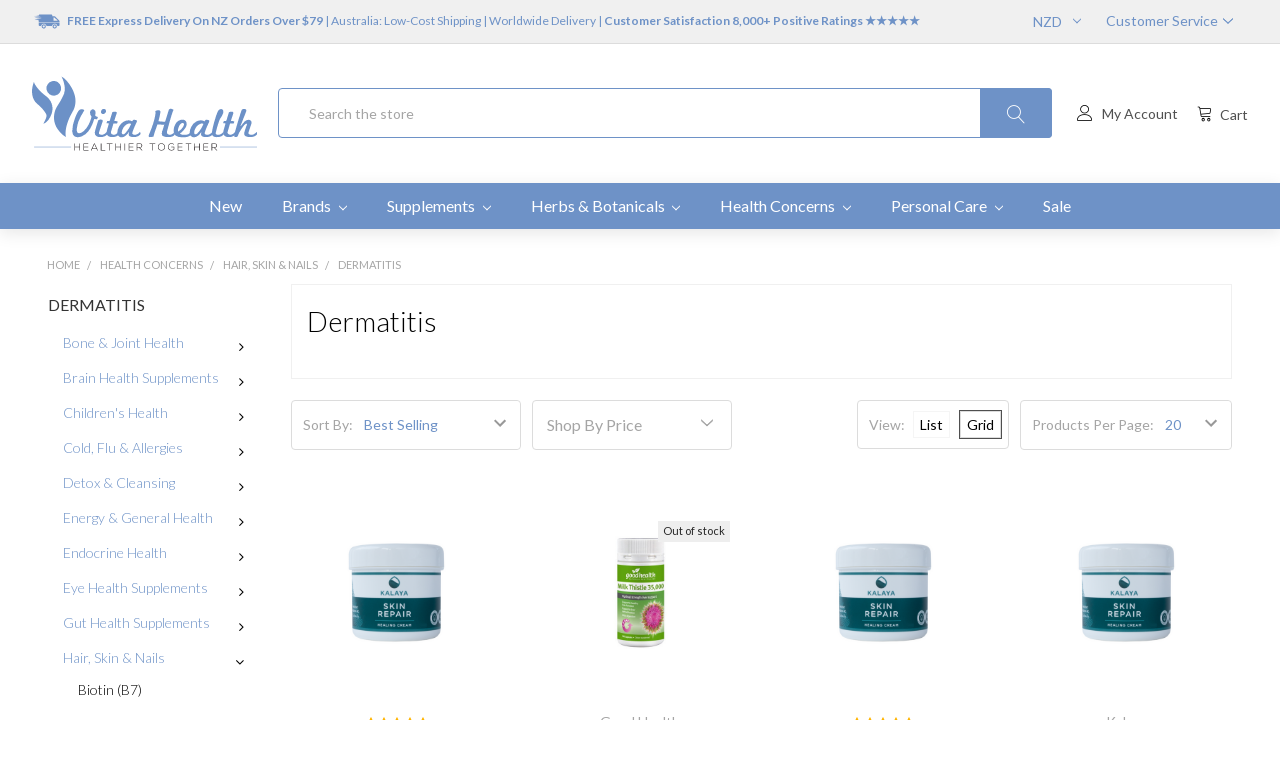

--- FILE ---
content_type: text/html; charset=UTF-8
request_url: https://vitahealth.co.nz/dermatitis/
body_size: 91314
content:


<!DOCTYPE html>
<html class="no-js" lang="en">
    <head>
        <title>Health Concerns - Hair, Skin &amp; Nails - Dermatitis - Vita Health Ltd</title>
        <link rel="dns-prefetch preconnect" href="https://cdn11.bigcommerce.com/s-l7qs2ia6vf" crossorigin><link rel="dns-prefetch preconnect" href="https://fonts.googleapis.com/" crossorigin><link rel="dns-prefetch preconnect" href="https://fonts.gstatic.com/" crossorigin>
        <link rel='canonical' href='https://vitahealth.co.nz/dermatitis/' /><meta name='platform' content='bigcommerce.stencil' />
        
        

        <link href="https://cdn11.bigcommerce.com/s-l7qs2ia6vf/product_images/favicon.png?t=1537499193" rel="shortcut icon">
        <meta name="viewport" content="width=device-width, initial-scale=1">

        <script>
            // Change document class from no-js to js so we can detect this in css
            document.documentElement.className = document.documentElement.className.replace('no-js', 'js');
        </script>

        <link href="https://fonts.googleapis.com/css?family=Karla:700,400%7CPoppins:700%7CLato:300,400,700&display=swap" rel="stylesheet">
        <link data-stencil-stylesheet href="https://cdn11.bigcommerce.com/s-l7qs2ia6vf/stencil/af3da0c0-1aa9-013b-9ead-0a41c3973627/e/2f34df40-b326-013e-2403-72c9474ac898/css/theme-0d4914b0-1c19-013e-95d0-2a262e5a3937.css" rel="stylesheet">

        <!-- Start Tracking Code for analytics_facebook -->

<script>
!function(f,b,e,v,n,t,s){if(f.fbq)return;n=f.fbq=function(){n.callMethod?n.callMethod.apply(n,arguments):n.queue.push(arguments)};if(!f._fbq)f._fbq=n;n.push=n;n.loaded=!0;n.version='2.0';n.queue=[];t=b.createElement(e);t.async=!0;t.src=v;s=b.getElementsByTagName(e)[0];s.parentNode.insertBefore(t,s)}(window,document,'script','https://connect.facebook.net/en_US/fbevents.js');

fbq('set', 'autoConfig', 'false', '1452540115402511');
fbq('dataProcessingOptions', ['LDU'], 0, 0);
fbq('init', '1452540115402511', {"external_id":"6a7ff143-e795-424b-96d0-4634a845a10a"});
fbq('set', 'agent', 'bigcommerce', '1452540115402511');

function trackEvents() {
    var pathName = window.location.pathname;

    fbq('track', 'PageView', {}, "");

    // Search events start -- only fire if the shopper lands on the /search.php page
    if (pathName.indexOf('/search.php') === 0 && getUrlParameter('search_query')) {
        fbq('track', 'Search', {
            content_type: 'product_group',
            content_ids: [],
            search_string: getUrlParameter('search_query')
        });
    }
    // Search events end

    // Wishlist events start -- only fire if the shopper attempts to add an item to their wishlist
    if (pathName.indexOf('/wishlist.php') === 0 && getUrlParameter('added_product_id')) {
        fbq('track', 'AddToWishlist', {
            content_type: 'product_group',
            content_ids: []
        });
    }
    // Wishlist events end

    // Lead events start -- only fire if the shopper subscribes to newsletter
    if (pathName.indexOf('/subscribe.php') === 0 && getUrlParameter('result') === 'success') {
        fbq('track', 'Lead', {});
    }
    // Lead events end

    // Registration events start -- only fire if the shopper registers an account
    if (pathName.indexOf('/login.php') === 0 && getUrlParameter('action') === 'account_created') {
        fbq('track', 'CompleteRegistration', {}, "");
    }
    // Registration events end

    

    function getUrlParameter(name) {
        var cleanName = name.replace(/[\[]/, '\[').replace(/[\]]/, '\]');
        var regex = new RegExp('[\?&]' + cleanName + '=([^&#]*)');
        var results = regex.exec(window.location.search);
        return results === null ? '' : decodeURIComponent(results[1].replace(/\+/g, ' '));
    }
}

if (window.addEventListener) {
    window.addEventListener("load", trackEvents, false)
}
</script>
<noscript><img height="1" width="1" style="display:none" alt="null" src="https://www.facebook.com/tr?id=1452540115402511&ev=PageView&noscript=1&a=plbigcommerce1.2&eid="/></noscript>

<!-- End Tracking Code for analytics_facebook -->

<!-- Start Tracking Code for analytics_googleanalytics4 -->

<script data-cfasync="false" src="https://cdn11.bigcommerce.com/shared/js/google_analytics4_bodl_subscribers-358423becf5d870b8b603a81de597c10f6bc7699.js" integrity="sha256-gtOfJ3Avc1pEE/hx6SKj/96cca7JvfqllWA9FTQJyfI=" crossorigin="anonymous"></script>
<script data-cfasync="false">
  (function () {
    window.dataLayer = window.dataLayer || [];

    function gtag(){
        dataLayer.push(arguments);
    }

    function initGA4(event) {
         function setupGtag() {
            function configureGtag() {
                gtag('js', new Date());
                gtag('set', 'developer_id.dMjk3Nj', true);
                gtag('config', 'G-E4VJVCXVZ7');
            }

            var script = document.createElement('script');

            script.src = 'https://www.googletagmanager.com/gtag/js?id=G-E4VJVCXVZ7';
            script.async = true;
            script.onload = configureGtag;

            document.head.appendChild(script);
        }

        setupGtag();

        if (typeof subscribeOnBodlEvents === 'function') {
            subscribeOnBodlEvents('G-E4VJVCXVZ7', false);
        }

        window.removeEventListener(event.type, initGA4);
    }

    

    var eventName = document.readyState === 'complete' ? 'consentScriptsLoaded' : 'DOMContentLoaded';
    window.addEventListener(eventName, initGA4, false);
  })()
</script>

<!-- End Tracking Code for analytics_googleanalytics4 -->

<!-- Start Tracking Code for analytics_siteverification -->

<meta name="google-site-verification" content="5Do3YC8DK6LvVDxAHZQbjReviVqTYAOAyV7Hw7u81oo" />

<!-- End Tracking Code for analytics_siteverification -->


<script type="text/javascript">
fbq('track', 'ViewCategory', {"content_ids":["444","189","1331","1330","1703","1702","756","1701","1726","755","2044","2211","2094","2036"],"content_type":"product_group","content_category":"Dermatitis"});
</script>
<script type="text/javascript">
var BCData = {};
</script>
<script src="https://ajax.googleapis.com/ajax/libs/jquery/3.3.1/jquery.min.js"></script><script type="application/ld+json">
{
"@context": "http://schema.org",
"@type": "LocalBusiness",
"description": "Online Health Store in New Zealand.",
"name": "Vita Health",
"image": "https://cdn11.bigcommerce.com/s-l7qs2ia6vf/product_images/uploaded_images/vita-health-logo.png?t=1557200875",
"telephone": "0800-848-202",
"address": {
"@type": "PostalAddress",
"addressLocality": "New Brighton",
"addressRegion": "Christchurch",
"postalCode":"8061",
"streetAddress": "PO Box 18771"
},
"openingHours": "Mo,Tu,We,Th,Fr 09:00-16:30",
"geo": {
"@type": "GeoCoordinates",
"latitude": "-43.5076564",
"longitude": "172.720633"
},
"sameAs" : [ "https://www.facebook.com/vitahealthnz",
"https://www.instagram.com/vitahealthnz/",
"https://twitter.com/vitahealthnz"]
}
</script>

<script type="application/ld+json">
{ 
  "@context": "http://schema.org", 
  "@type": "WebSite", 
  "url": "https://vitahealth.co.nz/", 
  "name": "Vita Health",
  "description": "Online Health Store in New Zealand.",
  "potentialAction": { 
    "@type": "SearchAction", 
    "target": "https://vitahealth.co.nz/?s={search_term}", 
    "query-input": "required name=search_term" } 
    }
</script><!-- Global site tag (gtag.js) - Google Ads: AW-878953751 -->
<script async src="https://www.googletagmanager.com/gtag/js?id=AW-878953751"></script>
<script>
    window.addEventListener("load", (event) => {
        window.dataLayer = window.dataLayer || [];
        function gtag(){dataLayer.push(arguments);}
        gtag('js', new Date());

        gtag('config', 'AW-878953751');
        gtag('set', 'developer_id.dMjk3Nj', true);
    });
</script>
<!-- GA4 Code Start: View Product Content -->
<script>
</script>

 <script data-cfasync="false" src="https://microapps.bigcommerce.com/bodl-events/1.9.4/index.js" integrity="sha256-Y0tDj1qsyiKBRibKllwV0ZJ1aFlGYaHHGl/oUFoXJ7Y=" nonce="" crossorigin="anonymous"></script>
 <script data-cfasync="false" nonce="">

 (function() {
    function decodeBase64(base64) {
       const text = atob(base64);
       const length = text.length;
       const bytes = new Uint8Array(length);
       for (let i = 0; i < length; i++) {
          bytes[i] = text.charCodeAt(i);
       }
       const decoder = new TextDecoder();
       return decoder.decode(bytes);
    }
    window.bodl = JSON.parse(decodeBase64("[base64]"));
 })()

 </script>

<script nonce="">
(function () {
    var xmlHttp = new XMLHttpRequest();

    xmlHttp.open('POST', 'https://bes.gcp.data.bigcommerce.com/nobot');
    xmlHttp.setRequestHeader('Content-Type', 'application/json');
    xmlHttp.send('{"store_id":"1000218600","timezone_offset":"13.0","timestamp":"2026-01-25T14:39:22.45541700Z","visit_id":"49f30ec1-a22c-4999-8b45-2b53447c37d8","channel_id":1}');
})();
</script>

        

        
        
        
        
        <!-- snippet location htmlhead -->
    </head>
    <body class="csscolumns papaSupermarket-layout--default 
        papaSupermarket-style--
        papaSupermarket-page--pages-category 
        emthemesModez-productUniform
        
        
        
        
        
        
        " id="topOfPage">


        <!-- snippet location header -->
        <div class="icons-svg-sprite"><svg xmlns="http://www.w3.org/2000/svg"><defs> <rect id="logo-discover-dark-logo-discover-dark-path-1" x="0" y="0" width="100" height="60" rx="4"/> <path id="logo-discover-dark-logo-discover-dark-path-3" d="M24.1154168,60 L96.0003648,60 C98.2093023,60 100,58.2128397 100,56.0053027 L100,33.6980686 C100,33.6980686 73.1995341,51.8679968 24.1154168,60 Z"/> <style>.cls-3{fill:#fff;}</style><style>.cls-1{fill:#231f20;}.cls-2{fill:#6c91c7;}</style> <path id="stumbleupon-path-1" d="M0,0.0749333333 L31.9250667,0.0749333333 L31.9250667,31.984 L0,31.984"/> </defs><symbol viewBox="0 0 475.084 475.085" id="icon-add-to-cart"> <g> <g> <path d="M365.446,401.998c0,10.092,3.579,18.702,10.711,25.834c7.132,7.139,15.749,10.711,25.845,10.711    c10.081,0,18.698-3.572,25.83-10.711c7.139-7.132,10.711-15.742,10.711-25.834s-3.568-18.702-10.711-25.841    c-7.132-7.132-15.749-10.704-25.83-10.704c-10.096,0-18.713,3.572-25.845,10.704C369.025,383.296,365.446,391.906,365.446,401.998    z" fill="#FFFFFF"/> <path d="M469.658,78.51c-3.618-3.617-7.898-5.426-12.848-5.426H113.918c-0.193-1.331-0.621-3.756-1.287-7.277    c-0.666-3.523-1.188-6.329-1.569-8.425c-0.383-2.087-1.093-4.611-2.142-7.561c-1.047-2.952-2.284-5.286-3.711-6.995    c-1.425-1.718-3.328-3.189-5.708-4.43c-2.378-1.233-5.092-1.853-8.136-1.853H18.276c-4.952,0-9.234,1.812-12.85,5.424    C1.809,45.583,0,49.868,0,54.816s1.809,9.231,5.426,12.847c3.619,3.617,7.902,5.424,12.85,5.424h58.237l50.532,234.976    c-0.378,0.76-2.329,4.373-5.852,10.848c-3.521,6.475-6.328,12.135-8.42,16.988c-2.093,4.859-3.14,8.616-3.14,11.279    c0,4.948,1.809,9.232,5.424,12.854c3.621,3.606,7.902,5.421,12.851,5.421h18.272h255.815h18.261c4.948,0,9.232-1.814,12.847-5.421    c3.62-3.621,5.427-7.905,5.427-12.854c0-4.949-1.807-9.233-5.427-12.847c-3.614-3.614-7.898-5.428-12.847-5.428h-262.66    c4.57-9.138,6.854-15.222,6.854-18.268c0-1.909-0.238-4.004-0.715-6.283s-1.047-4.805-1.713-7.569    c-0.667-2.752-1.093-4.799-1.283-6.133l298.077-34.831c4.753-0.575,8.658-2.614,11.703-6.14c3.046-3.518,4.565-7.562,4.565-12.133    V91.363C475.082,86.415,473.278,82.132,469.658,78.51z" fill="#FFFFFF"/> <path d="M109.632,401.998c0,10.092,3.567,18.702,10.706,25.834c7.141,7.139,15.75,10.711,25.841,10.711    c10.085,0,18.699-3.572,25.835-10.711c7.139-7.132,10.71-15.742,10.71-25.834s-3.568-18.702-10.71-25.841    c-7.137-7.132-15.75-10.704-25.835-10.704c-10.09,0-18.704,3.572-25.841,10.704C113.203,383.296,109.632,391.906,109.632,401.998z    " fill="#FFFFFF"/> </g> </g>                </symbol><symbol viewBox="0 0 24 24" id="icon-add"><path d="M19 13h-6v6h-2v-6H5v-2h6V5h2v6h6v2z"/></symbol><symbol viewBox="0 0 431 89.5" id="icon-afterpay"> <style type="text/css"> .st0{fill:none;enable-background:new ;} .st1{fill:#373737;} .st2{fill:#2A78AC;} .st3{fill:#124678;} </style> <path class="st0" d="z"/> <g> <g> <path class="st1" d="M217,29.7c4,4.1,6.3,9.5,6.3,15.2S221.1,56,217,60.1c-4,4-9.4,6.2-15.2,6.2c-3.8,0-7.2-1.3-10.2-4l-0.5-0.4
			V86l-10.9,3.4V24.3h10.9v3.2l0.5-0.5c3.2-3.1,6.9-3.6,10.2-3.6C207.5,23.5,212.9,25.7,217,29.7z M212.4,44.9
			c0-5.9-4.9-10.9-10.6-10.9s-10.6,5-10.6,10.9c0,5.8,4.9,10.9,10.6,10.9S212.4,50.8,212.4,44.9z"/> <path class="st1" d="M233.5,60.1c-4-4.1-6.3-9.5-6.3-15.2s2.2-11.1,6.3-15.2c4-4,9.4-6.2,15.2-6.2c3.8,0,7.2,1.3,10.2,4l0.5,0.4
			v-3.6h10.9v41.2h-10.9v-3.2l-0.5,0.5c-3.2,3.1-6.9,3.6-10.2,3.6C243,66.3,237.6,64.2,233.5,60.1z M238.1,44.9
			c0,5.9,4.9,10.9,10.6,10.9c5.8,0,10.6-5,10.6-10.9c0-5.8-4.9-10.9-10.6-10.9C242.9,34,238.1,39.1,238.1,44.9z"/> <path class="st1" d="M233.5,60.1c-4-4.1-6.3-9.5-6.3-15.2s2.2-11.1,6.3-15.2c4-4,9.4-6.2,15.2-6.2c3.8,0,7.2,1.3,10.2,4l0.5,0.4
			v-3.6h10.9v41.2h-10.9v-3.2l-0.5,0.5c-3.2,3.1-6.9,3.6-10.2,3.6C243,66.3,237.6,64.2,233.5,60.1z M238.1,44.9
			c0,5.9,4.9,10.9,10.6,10.9c5.8,0,10.6-5,10.6-10.9c0-5.8-4.9-10.9-10.6-10.9C242.9,34,238.1,39.1,238.1,44.9z"/> <path class="st1" d="M281.1,89.5l9.8-23.8l-16.5-41.3h12.1L296.8,50l10.4-25.6h12l-26.3,65.2H281.1z"/> <path class="st1" d="M281.1,89.5l9.8-23.8l-16.5-41.3h12.1L296.8,50l10.4-25.6h12l-26.3,65.2H281.1z"/> <path class="st1" d="M21.1,65.9c-5.6,0-10.9-2.2-14.9-6.1c-4-4-6.1-9.3-6.1-14.9S2.2,34,6.1,30c4-3.9,9.3-6,14.9-6
			c5.7,0,10.5,3,13.5,5.5l0.9,0.7v-5.4h6.7V65h-6.7v-5.4l-0.9,0.7C31.6,62.9,26.8,65.9,21.1,65.9z M21.1,30.4
			c-7.9,0-14.4,6.5-14.4,14.5s6.5,14.5,14.4,14.5s14.4-6.5,14.4-14.5S29,30.4,21.1,30.4z"/> <path class="st1" d="M54.2,65V31.2h-6.1v-6.3h6.1V13c0-7.3,5.8-13,13.1-13h8.4l-1.7,6.3h-6.5c-3.5,0-6.7,3.2-6.7,6.8v11.7h12.7
			v6.3H60.9V65H54.2z"/> <path class="st1" d="M98.8,65c-7.3,0-13.1-5.9-13.1-13.1V31.2h-6.1v-6.3h6.1V0h6.7v24.8H105v6.3H92.3v20.5c0,3.7,3.2,7,6.7,7h6.5
			l1.7,6.3H98.8z"/> <path class="st1" d="M127.5,65.7c-5.2,0-10-2.2-13.5-6.1c-3.2-3.5-5.1-7.9-5.4-12.6c-0.1-0.6-0.1-1.2-0.1-1.9
			c0-1.6,0.2-3.2,0.5-4.7c0.8-3.6,2.5-7,5-9.7c3.5-3.8,8.4-6,13.6-6c5.2,0,10,2.1,13.7,6c2.6,2.9,4.3,6.2,5,9.7
			c0.5,3.1,0.5,5,0.5,5.9h-31.8V47c0.9,7.1,6.3,12.5,12.5,12.6c3.8-0.2,7.6-1.7,10.2-4.2l5.6,3.3c-1.5,1.6-3.1,2.9-4.9,4
			C135.2,64.5,131.5,65.5,127.5,65.7z M127.5,30.7c-5.2,0-10,3.7-11.9,9.3l-0.1,0.1l-0.4,0.8h24.8l-0.5-0.9
			C137.6,34.4,132.8,30.7,127.5,30.7z"/> <path class="st1" d="M153.2,65V24.8h6.7v5.1l0.9-1c2.4-2.6,9.3-4.7,14-4.9l-1.6,6.7c-7.3,0.2-13.3,5.9-13.3,12.9V65H153.2z"/> </g> <path class="st2" d="M376.8,35.7c4-2.3,7.7-4.5,11.7-6.8c-1.3-2.3-1-1.7-2.2-3.9c-1.2-2.3-0.8-3.2,1.8-3.2c7.5-0.1,15-0.1,22.5,0
		c2.2,0,2.8,1,1.6,2.9c-3.7,6.5-7.5,13-11.2,19.5c-1.2,2.1-2.3,2.1-3.5,0c-1.3-2.1-1-1.6-2.3-3.9c-3.9,2.3-7.8,4.5-11.7,6.8
		c0.2,0.6,0.5,1,0.8,1.4c2.9,5,4.2,7.4,7.2,12.4c3.5,5.9,10.9,6.2,15.2,0.8c0.5-0.6,0.9-1.2,1.3-1.9c7.1-12.3,14.2-24.5,21.2-36.8
		c0.7-1.2,1.4-2.6,1.7-4c1.2-5.5-2.9-10.8-8.6-10.8c-15.2-0.1-30.4-0.1-45.5,0c-6.9,0.1-11.1,7-8,13.1c1,2,2.2,3.9,3.3,5.8
		C374,30.8,374.5,31.7,376.8,35.7z"/> <path class="st3" d="M343.1,73.6c0-4.6,0-13.5,0-13.5s-1.9,0-4.4,0c-2.6,0-3.1-0.9-1.8-3.1c3.7-6.5,7.4-12.9,11.2-19.3
		c1.1-1.9,2.1-2.1,3.3,0c3.7,6.5,7.5,12.9,11.1,19.4c1.2,2.1,0.6,3-1.7,3c-2.4,0-4.5,0-4.5,0l0,13.5c0,0,10,0,15.8,0
		c6.8-0.1,10.8-6.3,8.2-12.6c-0.3-0.7-0.6-1.4-1-2c-7-12.2-14-24.4-21-36.5c-0.7-1.2-1.6-2.5-2.6-3.4c-4.1-3.8-10.7-2.9-13.6,2
		c-7.6,13-15.2,26-22.6,39.1c-3.4,6,0.5,13,7.2,13.4C328.9,73.7,338.3,73.6,343.1,73.6z"/> </g> </symbol><symbol viewBox="0 0 36 36" id="icon-arrow-down"> <path d="M16.5 6v18.26l-8.38-8.38-2.12 2.12 12 12 12-12-2.12-2.12-8.38 8.38v-18.26h-3z"/> </symbol><symbol viewBox="0 0 12 8" id="icon-chevron-down"><path d="M6 6.174l5.313-4.96.23-.214.457.427-.23.214-5.51 5.146L6.03 7 6 6.972 5.97 7l-.23-.214L.23 1.64 0 1.428.458 1l.23.214L6 6.174z" stroke-linecap="square" fill-rule="evenodd"/></symbol><symbol viewBox="0 0 24 24" id="icon-chevron-left"><path d="M15.41 7.41L14 6l-6 6 6 6 1.41-1.41L10.83 12z"/></symbol><symbol viewBox="0 0 24 24" id="icon-chevron-right"><path d="M10 6L8.59 7.41 13.17 12l-4.58 4.59L10 18l6-6z"/></symbol><symbol viewBox="0 0 24 24" id="icon-close"><path d="M19 6.41L17.59 5 12 10.59 6.41 5 5 6.41 10.59 12 5 17.59 6.41 19 12 13.41 17.59 19 19 17.59 13.41 12z"/></symbol><symbol viewBox="0 0 612 612" id="icon-delivery-truck"> <g> <g> <path d="M226.764,375.35c-28.249,0-51.078,22.91-51.078,51.16c0,28.166,22.829,51.078,51.078,51.078s51.078-22.912,51.078-51.078
			C277.841,398.26,255.013,375.35,226.764,375.35z M226.764,452.049c-14.125,0-25.54-11.498-25.54-25.541
			c0-14.123,11.415-25.539,25.54-25.539c14.124,0,25.539,11.416,25.539,25.539C252.302,440.551,240.888,452.049,226.764,452.049z
			 M612,337.561v54.541c0,13.605-11.029,24.635-24.636,24.635h-26.36c-4.763-32.684-32.929-57.812-66.927-57.812
			c-33.914,0-62.082,25.129-66.845,57.812H293.625c-4.763-32.684-32.93-57.812-66.845-57.812c-33.915,0-62.082,25.129-66.844,57.812
			h-33.012c-13.606,0-24.635-11.029-24.635-24.635v-54.541H612L612,337.561z M494.143,375.35c-28.249,0-51.16,22.91-51.16,51.16
			c0,28.166,22.912,51.078,51.16,51.078c28.166,0,51.077-22.912,51.077-51.078C545.22,398.26,522.309,375.35,494.143,375.35z
			 M494.143,452.049c-14.125,0-25.539-11.498-25.539-25.541c0-14.123,11.414-25.539,25.539-25.539
			c14.042,0,25.539,11.416,25.539,25.539C519.682,440.551,508.185,452.049,494.143,452.049z M602.293,282.637l-96.817-95.751
			c-6.159-6.077-14.453-9.526-23.076-9.526h-48.86v-18.313c0-13.631-11.004-24.635-24.635-24.635H126.907
			c-13.55,0-24.635,11.005-24.635,24.635v3.86L2.3,174.429l177.146,23.068L0,215.323l178.814,25.423L0,256.25l102.278,19.29
			l-0.007,48.403h509.712v-17.985C611.983,297.171,608.452,288.796,602.293,282.637z M560.084,285.839h-93.697
			c-2.135,0-3.86-1.724-3.86-3.859v-72.347c0-2.135,1.725-3.86,3.86-3.86h17.82c0.985,0,1.971,0.411,2.71,1.068l75.796,72.347
			C565.257,281.569,563.532,285.839,560.084,285.839z"/> </g> </g>                </symbol><symbol viewBox="0 0 28 28" id="icon-envelope"> <path d="M0 23.5v-12.406q0.688 0.766 1.578 1.359 5.656 3.844 7.766 5.391 0.891 0.656 1.445 1.023t1.477 0.75 1.719 0.383h0.031q0.797 0 1.719-0.383t1.477-0.75 1.445-1.023q2.656-1.922 7.781-5.391 0.891-0.609 1.563-1.359v12.406q0 1.031-0.734 1.766t-1.766 0.734h-23q-1.031 0-1.766-0.734t-0.734-1.766zM0 6.844q0-1.219 0.648-2.031t1.852-0.812h23q1.016 0 1.758 0.734t0.742 1.766q0 1.234-0.766 2.359t-1.906 1.922q-5.875 4.078-7.313 5.078-0.156 0.109-0.664 0.477t-0.844 0.594-0.812 0.508-0.898 0.422-0.781 0.141h-0.031q-0.359 0-0.781-0.141t-0.898-0.422-0.812-0.508-0.844-0.594-0.664-0.477q-1.422-1-4.094-2.852t-3.203-2.227q-0.969-0.656-1.828-1.805t-0.859-2.133z"/> </symbol><symbol viewBox="0 0 32 32" id="icon-facebook"> <path d="M2.428 0.41c-0.936 0-1.695 0.753-1.695 1.682v27.112c0 0.929 0.759 1.682 1.695 1.682h14.709v-11.802h-4.002v-4.599h4.002v-3.392c0-3.936 2.423-6.080 5.961-6.080 1.695 0 3.152 0.125 3.576 0.181v4.114l-2.454 0.001c-1.924 0-2.297 0.907-2.297 2.239v2.937h4.59l-0.598 4.599h-3.992v11.802h7.826c0.936 0 1.695-0.753 1.695-1.682v-27.112c0-0.929-0.759-1.682-1.695-1.682h-27.321z"/> </symbol><symbol viewBox="228.9 -103 397.1 300" id="icon-fern"> <path d="M496-20C495.6-20.4,496.7-19.3,496-20L496-20z"/> <path d="M514-13C513.6-13.4,514.7-12.3,514-13L514-13z"/> <path d="M497,7C496.6,6.6,497.7,7.7,497,7L497,7z"/> <path d="M451,11C450.6,10.6,451.7,11.7,451,11L451,11z"/> <path d="M378,35C377.6,34.6,378.7,35.7,378,35L378,35z"/> <path d="M334,46C333.6,45.6,334.7,46.7,334,46L334,46z"/> <path d="M378,48C377.6,47.6,378.7,48.7,378,48L378,48z"/> <path d="M331,99C330.6,98.6,331.7,99.7,331,99L331,99z"/> <path d="M259,160C258.6,159.6,259.7,160.7,259,160L259,160z"/> <path d="M614-83c0.3-4.6,9.6-10,5-13C617.2-92.5,611.9-87.2,614-83z M604-72c-0.6-4,1.3-10.6-1-13c-3.4,6.6,0,20-8,22
	c-1-6.4,3.7-12.3,1-17c-4.9,8.1-2,24-10,29c-0.4-9.9,2.2-10.9,2-21c-10.2,4.2-2.6,26.1-13,30c-0.7-9.1,3.1-18.9,2-25
	c-9.5,7.5-1.8,32.2-15,36c2.2-8.5,3.6-17.7,4-28c-13.4,4.3-2.7,37.9-17,38c1.7-9.3,5.6-21.8,3-32c-12,6.7-3.7,39-17,41
	c1.8-13,3.6-19.7,4-34c-16.6,4.7-2,40.7-20,44c2.2-15.7,4.6-26.7,4-41c-17.3,9.7-2.3,48.8-24,52c3.5-13.5,6.4-27.6,6-45
	c-13.3,6.6-12.6,33.3-16,51c-3.4,0-7.2,4.7-10,2c4.6-13.7,6.6-30.1,6-49c-13.9,9.4-12.4,34.3-16,54c-3,2-5.9,4.1-11,4
	c4.6-15.7,6.2-39.8,7-56c-14.9,12.6-14.8,34.3-17,59c-3,2.3-6.1,4.6-11,5c3.8-17.8,4.8-38.5,7-58c-15.4,10.1-16.2,34.6-17,62
	c-5.6,0.7-7.8,4.8-14,5c7.3-15.5,5.4-38.8,8-61c-16,8.7-18.8,39.2-19,67c-5.6,1.1-7.6,5.7-14,6c6.3-17,6-46,5-67
	c-17.7,14.4-19.4,45-16,74c-5,1.7-10.1,8.5-16,6c8.3-17,4.9-48.2,7-74c-19.9,12.8-20.6,48.9-20,85c-4.8,1.9-6.9,6.5-13,7
	c10.6-22.1,0.8-54.1,3-83c-22.4,9.4-21.5,61.8-16,93c-5.6,4.8-9,11.7-18,13c9.1-31.9,0.8-67.6-3-96c-22.1,21.8-18.5,76.8-11,112
	c-15.6,18.1-37.3,35.2-52,54c-3.7,4.7-10,10.1-9,13c6,0,12,0,18,0c19.7-20,34.9-44.5,55-64c26.3,16.2,58.8,40.5,101,31
	c-26.1-16.2-52.8-37.6-89-42c5.7-5.6,10.5-12.1,18-16c22.2,19,50.6,44.1,89,35c-28.2-11.8-42.6-37.4-79-41c11-18.9,23.6-6.1,34,1
	c16.2,11,35.3,26.8,61,22c-20.9-15.8-39.2-34.1-68-42c4.7-4,9.6-7.8,16-10c19,15.1,37.1,36.1,70,34c-11.3-9.8-21.6-16.4-32-24
	c-3.7-2.7-6.6-7.3-11-10c-5-3-11.5-2.1-15-8c2.9-3.5,8.8-3.9,13-6c15.4,14.5,32.9,36.8,60,33c-18-11.3-29.6-29.1-51-37
	c3.5-3.5,9-5,14-7c14.9,13.1,24.8,31.2,50,34c-8.7-13.3-25.1-27.6-40-38c17.8-9.5,23,9.8,36,18c8.2,5.2,15.8,6.6,25,9
	c-9.6-15.1-24.3-25-39-35c5,0,6.4-3.6,12-3c14.6,8.6,29.8,26.5,50,23c-12.4-10.2-25.6-19.7-40-28c21.3-14.7,32.3,21.8,57,14
	c-11.6-8.6-20-18.1-37-23c16.6-16.2,30.3,16.9,54,9c-11.1-7.2-22.5-14.2-35-20c13.8-15,29.9,15.9,48,6c-9.6-6.4-20.5-11.5-33-15
	c9.2-18.3,27.6,11.3,44,1c-10.1-3.9-18.7-9.3-30-12c7.1-17.3,28,7.2,42-2c-7.4-7-23.2-2.1-28-10c6.6-9.9,28,4,37-5
	c-8.5-1.8-18.4-2.2-26-5c3.4-9.9,25.8-0.8,32-8c-6.9-1.4-17.1-0.5-22-1c4.5-9.5,22.6-5.4,28-14c-7.8-1.2-13.4,5.2-19,3
	c3-9,17.6-6.4,22-14c-6.1-0.7-9.7,6.2-14,4c1.4-6.1,13.8-11.3,13-13c-4,3.6-5.9,3.3-10,3C610.4-99.8,609-74.1,604-72z"/> <path d="M621-75c-6.1-0.7-9.7,6.2-14,4c1.4-6.1,13.8-11.3,13-13c-2.3,2.1-3.9,2.9-5.7,3.1l0-3.5c1.7-4.2,8.8-8.9,4.7-11.6
	c-1.6,2.9-5.5,7.1-5.5,10.8l-2.6,4.3c-0.3,0-0.6,0-0.9-0.1c0.4-18.8-1.1,6.9-6,9c-0.6-4,1.3-10.6-1-13c-3.4,6.6,0,20-8,22
	c-1-6.4,3.7-12.3,1-17c-4.9,8.1-2,24-10,29c-0.4-9.9,2.2-10.9,2-21c-10.2,4.2-2.6,26.1-13,30c-0.7-9.1,3.1-18.9,2-25
	c-9.5,7.5-1.8,32.2-15,36c2.2-8.5,3.6-17.7,4-28c-13.4,4.3-2.7,37.9-17,38c1.7-9.3,5.6-21.8,3-32c-12,6.7-3.7,39-17,41
	c1.8-13,3.6-19.7,4-34c-16.6,4.7-2,40.7-20,44c2.2-15.7,4.6-26.7,4-41c-17.3,9.7-2.3,48.8-24,52c3.5-13.5,6.4-27.6,6-45
	c-13.3,6.6-12.6,33.3-16,51c-3.4,0-7.2,4.7-10,2c4.6-13.7,6.6-30.1,6-49c-13.9,9.4-12.4,34.3-16,54c-3,2-5.9,4.1-11,4
	c4.6-15.7,6.2-39.8,7-56c-14.9,12.6-14.8,34.3-17,59c-3,2.3-6.1,4.6-11,5c3.8-17.8,4.8-38.5,7-58c-15.4,10.1-16.2,34.6-17,62
	c-5.6,0.7-7.8,4.8-14,5c7.3-15.5,5.4-38.8,8-61c-16,8.7-18.8,39.2-19,67c-5.6,1.1-7.6,5.7-14,6c6.3-17,6-46,5-67
	c-17.7,14.4-19.4,45-16,74c-5,1.7-10.1,8.5-16,6c8.3-17,4.9-48.2,7-74c-19.9,12.8-20.6,48.9-20,85c-4.8,1.9-6.9,6.5-13,7
	c10.6-22.1,0.8-54.1,3-83c-22.4,9.4-21.5,61.8-16,93c-5.6,4.8-9,11.7-18,13c9.1-31.9,0.8-67.6-3-96c-22.1,21.8-18.5,76.8-11,112
	c-15.6,18.1-37.3,35.2-52,54c-3.7,4.7-10,10.1-9,13h18c19.7-20,34.9-44.5,55-64c26.3,16.2,58.8,40.5,101,31
	c-26.1-16.2-52.8-37.6-89-42c5.7-5.6,10.5-12.1,18-16c22.2,19,50.6,44.1,89,35c-28.2-11.8-42.6-37.4-79-41c11-18.9,23.6-6.1,34,1
	c16.2,11,35.3,26.8,61,22c-20.9-15.8-39.2-34.1-68-42c4.7-4,9.6-7.8,16-10c19,15.1,37.1,36.1,70,34c-11.3-9.8-21.6-16.4-32-24
	c-3.7-2.7-6.6-7.3-11-10c-5-3-11.5-2.1-15-8c2.9-3.5,8.8-3.9,13-6c15.4,14.5,32.9,36.8,60,33c-18-11.3-29.6-29.1-51-37
	c3.5-3.5,9-5,14-7c14.9,13.1,24.8,31.2,50,34c-8.7-13.3-25.1-27.6-40-38c17.8-9.5,23,9.8,36,18c8.2,5.2,15.8,6.6,25,9
	c-9.6-15.1-24.3-25-39-35c5,0,6.4-3.6,12-3c14.6,8.6,29.8,26.5,50,23c-12.4-10.2-25.6-19.7-40-28c21.3-14.7,32.3,21.8,57,14
	c-11.6-8.6-20-18.1-37-23c16.6-16.2,30.3,16.9,54,9c-11.1-7.2-22.5-14.2-35-20c13.8-15,29.9,15.9,48,6c-9.6-6.4-20.5-11.5-33-15
	c9.2-18.3,27.6,11.3,44,1c-10.1-3.9-18.7-9.3-30-12c7.1-17.3,28,7.2,42-2c-7.4-7-23.2-2.1-28-10c6.6-9.9,28,4,37-5
	c-8.5-1.8-18.4-2.2-26-5c3.4-9.9,25.8-0.8,32-8c-6.9-1.4-17.1-0.5-22-1c4.5-9.5,22.6-5.4,28-14c-7.8-1.2-13.4,5.2-19,3
	C602-70,616.7-67.4,621-75z M259,160C259.7,160.7,258.6,159.6,259,160L259,160z M331,99C331.7,99.7,330.6,98.6,331,99L331,99z
	 M496-20C495.6-20.4,496.7-19.3,496-20L496-20z M497,7C496.6,6.6,497.7,7.7,497,7L497,7z M514-13C513.6-13.4,514.7-12.3,514-13
	L514-13z"/> </symbol><symbol viewBox="0 0 438.533 438.533" id="icon-globe"> <g> <path d="M409.133,109.203c-19.608-33.592-46.205-60.189-79.798-79.796C295.736,9.801,259.058,0,219.273,0
		c-39.781,0-76.466,9.801-110.063,29.407c-33.595,19.604-60.192,46.201-79.8,79.796C9.801,142.8,0,179.489,0,219.267
		s9.804,76.463,29.407,110.062c19.607,33.585,46.204,60.189,79.799,79.798c33.597,19.605,70.283,29.407,110.063,29.407
		s76.47-9.802,110.065-29.407c33.593-19.602,60.189-46.206,79.795-79.798c19.603-33.599,29.403-70.287,29.403-110.062
		C438.533,179.489,428.732,142.795,409.133,109.203z M246.697,334.633c-1.913-2.279-2.574-4.186-1.999-5.715
		c-0.191,0.954-0.858,1.81-1.998,2.569c-0.951-1.14-2.67-2.569-5.141-4.28c-2.478-1.719-4.188-3.143-5.14-4.292
		c-0.384-0.568-0.903-1.376-1.571-2.423c-0.667-1.047-1.522-2.426-2.569-4.141c-1.041-1.711-1.801-3.189-2.279-4.429
		c-0.473-1.238-0.517-1.95-0.144-2.135c-3.614,1.526-8.85,0.479-15.701-3.142c-1.331-0.76-3.333-2.759-5.996-5.996
		s-5.424-4.661-8.28-4.284c-0.95,0.191-2.236,0.523-3.855,0.999c-1.615,0.479-2.996,0.712-4.139,0.712
		c-1.143,0-2.666-0.376-4.57-1.144c-1.52-0.567-3.566-1.666-6.136-3.281c-2.568-1.615-4.331-2.621-5.28-2.994
		c-2.474-1.335-3.711-1.999-3.711-1.999l-4.568-2.279c-1.143-0.567-2.334-1.472-3.571-2.71c-1.237-1.239-2.043-2.525-2.424-3.857
		c-0.38-1.139-0.856-3.425-1.427-6.854c-0.571-3.43-1.334-5.9-2.284-7.42c-1.14-1.902-2.758-3.806-4.854-5.708
		c-2.091-1.902-3.994-2.861-5.708-2.861c1.524,0,1.524-1.276,0-3.853c-1.524-2.574-2.856-4.429-3.999-5.564
		c-0.381-0.384-1.524-1.619-3.427-3.717c-1.903-2.095-3.521-3.898-4.853-5.428c-1.331-1.522-2.478-3.281-3.427-5.283
		c-0.95-1.999-1.143-3.662-0.571-4.997c0.189-0.188,0-0.476-0.572-0.855c-0.571-0.376-1.282-0.763-2.141-1.143
		c-0.855-0.377-1.665-0.712-2.424-0.999c-0.765-0.281-1.336-0.425-1.715-0.425c0.383,0.767,0.81,2.143,1.287,4.141
		c0.476,2.002,0.999,3.478,1.569,4.429c0.383,0.76,1.999,3.524,4.854,8.274c4.952,7.994,7.232,13.901,6.854,17.706
		c-1.143,0.377-1.906,0.191-2.286-0.568c-0.381-0.759-0.669-1.807-0.857-3.141c-0.19-1.328-0.378-2.279-0.572-2.854
		c-0.571-1.143-2.046-2.382-4.427-3.717c-2.378-1.327-3.855-2.662-4.425-3.997c0.192,0,0.426-0.089,0.714-0.287
		c0.287-0.191,0.527-0.28,0.715-0.28c0.193-1.712-0.806-3.901-2.996-6.571c-2.19-2.662-3.09-4.564-2.712-5.708
		c-1.524-1.143-2.856-3.381-3.999-6.707c-1.142-3.333-2.095-5.476-2.856-6.429c-0.76-1.138-1.709-2.137-2.853-2.996
		c-1.143-0.854-2.568-1.805-4.283-2.853c-1.713-1.047-2.856-1.759-3.427-2.141c-0.382-0.187-1.141-1.04-2.284-2.564
		c-6.28-7.616-8.183-11.709-5.708-12.279c-2.474,0.57-4.521-1.284-6.139-5.57c-1.619-4.281-2.141-7.568-1.571-9.851l-0.57-0.284
		c0.192-0.763,0.286-2.996,0.286-6.711c0-3.713,0.24-7.092,0.715-10.136c0.478-3.045,1.381-4.57,2.712-4.57
		c-1.331,0.19-2.329-1.002-2.996-3.567c-0.666-2.572-0.713-4.334-0.144-5.284c0.19-0.572,1.049-0.187,2.57,1.143
		c1.52,1.328,2.378,2.19,2.568,2.568c2.475-1.336,3.428-3.046,2.856-5.142c-0.381-0.76-2.38-2.758-5.996-5.996
		c-8.186-5.327-12.375-7.898-12.562-7.71c1.138-2.091,0.854-3.899-0.859-5.424c-1.902,1.143-2.996,1.427-3.283,0.859
		c-0.284-0.572-0.522-1.615-0.715-3.14c-0.188-1.521-0.666-2.377-1.425-2.568c-0.953-0.19-2.096-0.95-3.427-2.283
		c16.939-27.028,39.303-48.155,67.093-63.385c1.141-0.188,3.234-0.284,6.279-0.284c1.521,0.19,2.95,0.667,4.281,1.427
		c1.333,0.76,2.714,1.809,4.139,3.14c1.43,1.328,2.524,2.281,3.284,2.853c0.381-1.143-0.094-2.856-1.426-5.14
		c0.378-1.143,2.473-2.286,6.28-3.427c4.375-0.571,7.233-0.478,8.564,0.287c-1.14-1.714-3.042-4.094-5.708-7.138l-1.427,1.425
		c-1.524-1.331-5.518-0.666-11.991,1.999c-0.378,0.188-1.331,0.715-2.855,1.569c-1.521,0.855-2.762,1.475-3.711,1.855
		c-1.143,0.381-2.284,0.476-3.427,0.286c9.135-4.947,18.083-8.855,26.84-11.707c0.566,0.378,1.52,1.188,2.853,2.424
		c1.331,1.237,2.378,2.143,3.14,2.712c-0.571-0.378-0.953-0.192-1.143,0.571c-0.76,2.283-0.76,4.186,0,5.708
		c0.95,1.336,2.236,2.093,3.855,2.286c1.619,0.188,3.568,0.094,5.852-0.288c2.284-0.378,3.809-0.571,4.57-0.571l2.856,0.288
		c6.089,0.571,8.47,0,7.138-1.715c0.57,0.765,1.236,2.334,1.997,4.714c0.76,2.38,1.619,4.046,2.568,4.998
		c0.953-0.765,1.143-2.096,0.571-3.999c-0.571-1.903-0.571-3.239,0-3.999c0.188-0.378,0.76-0.763,1.713-1.143
		c0.953-0.378,2.046-0.806,3.284-1.282c1.237-0.478,2.046-0.81,2.43-0.999c1.141-0.763,0.378-2.096-2.286-3.999
		c-0.381-0.191-1.188-0.476-2.424-0.857c-1.237-0.375-2.334-0.761-3.284-1.14c-0.95-0.378-1.949-0.903-2.996-1.569
		c-1.047-0.667-1.524-1.427-1.431-2.286c0.096-0.859,0.622-1.951,1.571-3.284c1.143-0.949,3-1.331,5.568-1.141
		c2.568,0.188,4.521,0.663,5.852,1.425c5.142,2.856,5.901,5.43,2.286,7.71c1.906,0.188,4.19,0.95,6.854,2.281
		c2.662,1.334,3.709,2.762,3.14,4.286c1.523-2.855,3.044-4.286,4.569-4.286c0.95,0.193,1.858,1.479,2.712,3.858
		c0.855,2.378,1.377,3.662,1.566,3.855c1.526,2.091,3.039,2.568,4.572,1.425c1.52-1.141,3.094-2.806,4.709-4.996
		c1.615-2.187,2.519-3.186,2.711-2.996c-1.903-0.758-2.102-1.521-0.568-2.283c2.847-1.713,5.421-2.19,7.707-1.425
		c0.567,0.378,1.334,1.237,2.278,2.565c1.708,3.431,1.424,5.046-0.855,4.856c1.711,1.524,2.42,3.429,2.143,5.71
		c-0.287,2.284-1.77,3.332-4.432,3.14c-0.948,0-2.334-0.478-4.145-1.427c-1.807-0.95-3.186-1.472-4.141-1.569
		c-0.951-0.099-2.286,0.426-3.997,1.569c-0.76,0.953-1.759,2.572-2.998,4.854c-1.238,2.288-2.334,3.903-3.285,4.853
		c-2.853,2.855-7.616,3.904-14.277,3.14c0.572,0,0.522,0.571-0.144,1.714c-0.669,1.141-1.569,2.428-2.712,3.854
		c-1.143,1.427-1.809,2.236-1.997,2.426c-1.714,1.903-2.855,4.093-3.427,6.567c0,0.381-0.096,1.667-0.288,3.853
		c-0.193,2.19-0.571,3.858-1.143,4.998c2.284-0.571,4.093,0.575,5.424,3.427c1.143,2.666,1.143,4.093,0,4.285
		c6.283-0.948,11.803-0.57,16.565,1.143c6.851,2.474,10.759,4.948,11.71,7.423c1.137-1.715,3.895-1.812,8.275-0.288
		c1.714,0.95,3.23,3.809,4.571,8.564c0.76,2.853,2.047,5.33,3.854,7.422c1.811,2.093,3.758,2.663,5.855,1.713l0.853-0.571
		c0.763-0.378,1.379-0.713,1.854-0.998c0.479-0.284,0.999-0.666,1.567-1.143c0.575-0.476,0.91-0.904,0.999-1.282
		c0.089-0.38-0.048-0.765-0.424-1.143c-1.335-1.143-2.334-2.712-2.998-4.708c-0.66-1.999-0.517-3.761,0.432-5.286
		c0.567-0.76,2.091-1.903,4.564-3.427c2.478-1.525,4.001-3.046,4.568-4.569c0.771-2.474-0.188-4.521-2.851-6.141
		c-2.665-1.615-4-3.09-4-4.425c0-0.953,0.619-2.093,1.854-3.427c1.242-1.331,1.766-2.572,1.571-3.711c0-0.575-0.336-1.762-1-3.571
		c-0.66-1.812-1.047-3.143-1.14-3.999c-0.096-0.857,0.336-1.856,1.283-2.996c1.328-0.763,4.47-0.715,9.418,0.14
		c4.949,0.859,8.187,1.763,9.713,2.712c0.574,0.378,1.81,0.95,3.713,1.714c1.902,0.756,3.569,1.565,5,2.425
		c1.42,0.855,2.23,1.661,2.419,2.424h-1.424c1.331,1.146,2.143,2.474,2.423,3.999c0.288,1.528-0.424,2.667-2.135,3.431
		c1.136-0.193,2.665,0.094,4.568,0.855c3.046,1.141,3.142,2.19,0.287,3.14c0.568-0.193,1.376-0.38,2.42-0.572
		c1.047-0.19,1.852-0.477,2.426-0.855c0.377-0.192,0.855-0.522,1.424-1c0.575-0.476,0.999-0.763,1.287-0.854
		c0.287-0.094,0.711-0.193,1.286-0.288c0.568-0.094,1.137,0.05,1.704,0.428c0.199,0,0.623-0.477,1.287-1.427
		c0.66-0.949,1.383-1.902,2.139-2.852c0.764-0.95,1.424-1.425,1.999-1.425c0.564,0,1.092,0.234,1.563,0.71
		c0.482,0.478,0.855,0.999,1.144,1.571c0.287,0.572,0.567,1.191,0.855,1.853c0.287,0.666,0.52,1.193,0.712,1.571
		c0.376,0.95,1.286,1.953,2.71,2.996c1.424,1.044,2.327,2.046,2.71,2.996c0.192,0.572,0.565,2,1.14,4.287
		c0.568,2.284,1.335,3.853,2.283,4.708c0.951,0.859,2.378,1.571,4.28,2.141c0.381,0.193,1.243,0.096,2.57-0.282
		c1.328-0.383,2.427-0.478,3.282-0.288c0.862,0.188,1.286,0.948,1.286,2.284c1.14-1.143,1.708-1.906,1.708-2.284
		c0.195,2.475,0.808,4.475,1.862,5.996c1.047,1.52,2.71,2.19,4.996,1.997l-0.575,6.283c-0.568,0.95-1.995,1.662-4.284,2.137
		c-2.286,0.478-3.71,0.909-4.285,1.287c-0.568,0.19-1.95,1.332-4.141,3.428c-2.19,2.096-3.087,3.333-2.71,3.711
		c-3.23-3.617-8.091-4.664-14.559-3.14c-7.23,1.142-12.183,2.284-14.845,3.427c-3.043,1.525-5.141,2.95-6.283,4.281
		c-0.191,0.19-0.517,0.859-0.996,1.999c-0.476,1.141-0.951,2.19-1.424,3.14c-0.482,0.95-0.903,1.426-1.283,1.426
		c1.146-0.185,2.427-1.094,3.854-2.709c1.431-1.619,2.334-2.519,2.711-2.712c4.944-3.234,9.037-4.377,12.292-3.403
		c4.186,1.143,4.853,2.667,1.995,4.57c-0.373,0.378-1.379,0.521-2.994,0.428c-1.615-0.094-2.711-0.05-3.285,0.144
		c1.718,0.378,3.141,0.903,4.291,1.565c1.136,0.666,1.424,1.571,0.852,2.712c3.043,1.714,3.617,3.617,1.715,5.713
		c-2.478,2.478-5.421,3.521-8.85,3.14c0.575,0,0.575,0.382,0,1.142l-4.859,3.14c-0.377,0.187-1.615,0.662-3.71,1.427
		c-2.094,0.756-3.524,1.619-4.284,2.568c-0.568,0.762-0.855,1.903-0.855,3.431c0,1.525-0.096,2.668-0.287,3.428
		c-0.188,0.765-0.952,0.949-2.279,0.571c-0.575,1.141-2.334,2.046-5.284,2.708c-2.95,0.666-4.9,1.665-5.852,2.996
		c1.136,1.525,1.047,3.046-0.288,4.57c-2.286,1.906-4.284,1.713-5.995-0.571c-0.951,0.381-1.667,1.331-2.143,2.856
		c-0.472,1.524-1.19,2.571-2.136,3.14c1.335,2.094,1.137,3.621-0.567,4.568c0.185,0,0.616,0.193,1.279,0.572
		c0.664,0.38,1.376,0.855,2.143,1.427c0.76,0.572,1.231,0.859,1.424,0.859c-0.76,1.709-1.811,2.565-3.142,2.565
		c1.143,3.047-0.281,6.38-4.277,9.994c-0.768,0.76-1.958,1.52-3.573,2.284c-1.626,0.76-3.097,1.377-4.432,1.854
		c-1.335,0.477-2.091,0.809-2.282,0.999c-1.903,1.716-3.334,3.475-4.281,5.282c-0.948,1.811-1.092,3.569-0.432,5.284
		c0.668,1.718,2.427,2.854,5.287,3.429l0.277,2.282v5.137l0.287,2.286c0.195,1.331,0.339,2.522,0.432,3.572
		c0.093,1.048,0.093,2.375,0,3.997c-0.093,1.615-0.523,2.522-1.283,2.707c-0.756,0.195-1.804,0-3.139-0.571
		c-1.529-0.76-3.333-4.948-5.431-12.56c-0.38-1.902-1.526-4.182-3.429-6.851c-0.951,0.951-1.759,1.567-2.423,1.852
		c-0.661,0.287-1.144,0.339-1.421,0.144c-0.287-0.188-0.811-0.619-1.573-1.283c-0.76-0.664-1.421-1.191-1.995-1.567
		c-0.952-0.568-2.615-1.048-5-1.424c-2.375-0.38-3.858-0.859-4.422-1.427c-4.573,3.432-7.335,2.569-8.285-2.563
		c-0.378,0.948-0.332,2.231,0.144,3.854c0.478,1.618,0.715,2.519,0.715,2.71c-1.331,2.478-3.424,2.662-6.28,0.568
		c-1.143-1.137-3.761-1.28-7.854-0.425c-4.093,0.853-6.805,0.996-8.136,0.425c0.193,0,0.571,0.284,1.143,0.858
		c0.57,0.373,0.953,0.661,1.142,0.853c-0.192,0.764-0.476,1.331-0.859,1.711c-0.382,0.377-0.763,0.521-1.142,0.432
		c-0.381-0.096-0.809-0.096-1.287,0c-0.476,0.089-0.903,0.232-1.285,0.424c-0.761,0.568-1.711,1.567-2.854,2.994
		c-1.141,1.428-1.997,2.331-2.568,2.707c1.14,3.046,1.665,5.38,1.571,6.995c-0.099,1.622-0.381,4.001-0.859,7.139
		s-0.715,5.664-0.715,7.57c0,3.038,0.905,6.57,2.712,10.561c1.809,3.997,3.949,6.755,6.424,8.281
		c1.336,0.76,3.621,1.232,6.854,1.421c3.235,0.194,5.52,0,6.851-0.568c1.143-0.564,1.997-1.235,2.568-1.995
		c0.571-0.76,1.049-1.862,1.427-3.285c0.381-1.424,0.669-2.423,0.859-2.991c1.331-3.621,3.805-5.523,7.417-5.715
		c2.293-0.191,3.949,0.055,5.003,0.712c1.047,0.667,1.472,1.57,1.28,2.714c-0.192,1.139-0.571,2.33-1.137,3.568
		c-0.574,1.239-1.286,2.615-2.144,4.142c-0.851,1.529-1.378,2.669-1.562,3.433c-0.381,1.522-0.719,3.661-0.999,6.427
		c-0.287,2.758-0.528,4.425-0.719,4.999c0.384,0.186,1.809,0.281,4.281,0.281c0-0.377,0.144-1,0.431-1.855
		c0.281-0.855,0.425-1.379,0.425-1.567c0.955,1.526,2.478,2.375,4.572,2.567c2.094,0.191,3.62-0.568,4.571-2.283
		c0.384,0.572,1.526,2.002,3.43,4.288c1.902,2.279,2.949,4.182,3.142,5.708c0.191,0.767,0.567,1.999,1.136,3.717
		c0.575,1.711,0.767,2.902,0.575,3.572c-0.191,0.657-1.144,0.996-2.854,0.996c-0.76,0-1.238,0.287-1.424,0.855
		c-0.198,0.575-0.198,1.283,0,2.139c0.192,0.855,0.432,1.667,0.712,2.427c0.284,0.756,0.664,1.571,1.137,2.427
		c0.485,0.849,0.719,1.375,0.719,1.566c3.422,6.276,8.09,7.991,13.989,5.141c0,5.517-1.334,8.562-4.004,9.13
		C250.308,337.873,248.6,336.912,246.697,334.633z M250.961,399.134c-0.376-1.903-0.568-3.423-0.547-4.559
		c-0.199-1.526,0.472-3.573,1.991-6.14c1.522-2.566,2.282-4.521,2.282-5.852c-3.045-0.76-4.186-3.237-3.432-7.423
		c0.383-2.857,3.141-6.663,8.281-11.42c3.62-3.237,4.757-7.81,3.429-13.705c-0.575-2.475-1.054-6.095-1.431-10.853
		c-0.376-4.76-0.76-8.09-1.143-9.992c0,0.568,0.903,1.092,2.717,1.567c1.808,0.472,2.902,1.095,3.282,1.848
		c0.38-0.564,0.853-1.615,1.427-3.135c0.568-1.526,1.144-2.665,1.704-3.429c0.384-0.571,1.191-1.283,2.431-2.143
		c1.238-0.855,2.046-1.375,2.426-1.567c0.373-0.188,1.235-0.804,2.563-1.854c1.334-1.047,2.43-1.852,3.288-2.423
		c0.862-0.571,1.995-0.999,3.426-1.28c1.431-0.287,2.427,0.138,2.994,1.28c0.955,1.144,0.767,2.902-0.567,5.284
		c-1.335,2.382-1.335,4.048,0,5.003c0.194-0.575,0.38-1.817,0.567-3.72c0.195-1.903,0.767-3.33,1.715-4.288
		c1.143-1.136,2.234-1.807,3.285-1.992c1.047-0.198,1.995-0.055,2.848,0.428c0.862,0.476,1.861,1.133,2.998,1.995
		c1.143,0.855,2.189,1.38,3.141,1.567c2.854,0.952,6.283,3.046,10.28,6.283c-0.191-0.194-0.191-0.431,0-0.719
		c0.192-0.28,0.568-0.567,1.144-0.855c0.568-0.28,1.088-0.567,1.567-0.855c0.472-0.284,0.992-0.513,1.567-0.708l0.855-0.287
		c1.328,0,2.282-0.093,2.851-0.288c0.567-0.188,1.386,0,2.426,0.575c1.041,0.568,1.76,0.996,2.136,1.283
		c0.383,0.28,1.047,0.804,1.999,1.567c0.951,0.76,1.622,1.335,1.991,1.711c0.575,0.376,1.622,1.047,3.142,1.999
		c1.526,0.951,2.717,1.711,3.573,2.278c0.862,0.568,1.621,1.431,2.278,2.563c0.664,1.15,0.911,2.386,0.719,3.72
		c1.144,0.192,3.423,0.948,6.852,2.279c0.575,0.377,1.759,0.716,3.572,0.996c1.808,0.287,2.998,0.719,3.569,1.283
		C323.579,374.295,290.169,392.282,250.961,399.134z"/> </g>                </symbol><symbol viewBox="0 0 20 28" id="icon-google"> <path d="M1.734 21.156q0-1.266 0.695-2.344t1.852-1.797q2.047-1.281 6.312-1.563-0.5-0.641-0.742-1.148t-0.242-1.148q0-0.625 0.328-1.328-0.719 0.063-1.062 0.063-2.312 0-3.898-1.508t-1.586-3.82q0-1.281 0.562-2.484t1.547-2.047q1.188-1.031 2.844-1.531t3.406-0.5h6.516l-2.141 1.375h-2.063q1.172 0.984 1.766 2.078t0.594 2.5q0 1.125-0.383 2.023t-0.93 1.453-1.086 1.016-0.922 0.961-0.383 1.031q0 0.562 0.5 1.102t1.203 1.062 1.414 1.148 1.211 1.625 0.5 2.219q0 1.422-0.766 2.703-1.109 1.906-3.273 2.805t-4.664 0.898q-2.063 0-3.852-0.648t-2.695-2.148q-0.562-0.922-0.562-2.047zM4.641 20.438q0 0.875 0.367 1.594t0.953 1.18 1.359 0.781 1.563 0.453 1.586 0.133q0.906 0 1.742-0.203t1.547-0.609 1.141-1.141 0.43-1.703q0-0.391-0.109-0.766t-0.227-0.656-0.422-0.648-0.461-0.547-0.602-0.539-0.57-0.453-0.648-0.469-0.57-0.406q-0.25-0.031-0.766-0.031-0.828 0-1.633 0.109t-1.672 0.391-1.516 0.719-1.070 1.164-0.422 1.648zM6.297 4.906q0 0.719 0.156 1.523t0.492 1.609 0.812 1.445 1.172 1.047 1.508 0.406q0.578 0 1.211-0.258t1.023-0.68q0.828-0.875 0.828-2.484 0-0.922-0.266-1.961t-0.75-2.016-1.313-1.617-1.828-0.641q-0.656 0-1.289 0.305t-1.039 0.82q-0.719 0.922-0.719 2.5z"/> </symbol><symbol viewBox="0 0 32 32" id="icon-instagram"> <path d="M25.522709,13.5369502 C25.7256898,14.3248434 25.8455558,15.1480745 25.8455558,15.9992932 C25.8455558,21.4379334 21.4376507,25.8455558 15.9998586,25.8455558 C10.5623493,25.8455558 6.15416148,21.4379334 6.15416148,15.9992932 C6.15416148,15.1480745 6.27459295,14.3248434 6.4775737,13.5369502 L3.6915357,13.5369502 L3.6915357,27.0764447 C3.6915357,27.7552145 4.24280653,28.3062027 4.92355534,28.3062027 L27.0764447,28.3062027 C27.7571935,28.3062027 28.3084643,27.7552145 28.3084643,27.0764447 L28.3084643,13.5369502 L25.522709,13.5369502 Z M27.0764447,3.6915357 L23.384909,3.6915357 C22.7050083,3.6915357 22.1543028,4.24280653 22.1543028,4.92214183 L22.1543028,8.61509104 C22.1543028,9.29442633 22.7050083,9.84569717 23.384909,9.84569717 L27.0764447,9.84569717 C27.7571935,9.84569717 28.3084643,9.29442633 28.3084643,8.61509104 L28.3084643,4.92214183 C28.3084643,4.24280653 27.7571935,3.6915357 27.0764447,3.6915357 Z M9.84597988,15.9992932 C9.84597988,19.3976659 12.6009206,22.1537374 15.9998586,22.1537374 C19.3987967,22.1537374 22.1543028,19.3976659 22.1543028,15.9992932 C22.1543028,12.6003551 19.3987967,9.84569717 15.9998586,9.84569717 C12.6009206,9.84569717 9.84597988,12.6003551 9.84597988,15.9992932 Z M3.6915357,31.9997173 C1.65296441,31.9997173 0,30.3461875 0,28.3062027 L0,3.6915357 C0,1.6526817 1.65296441,0 3.6915357,0 L28.3084643,0 C30.3473183,0 32,1.6526817 32,3.6915357 L32,28.3062027 C32,30.3461875 30.3473183,31.9997173 28.3084643,31.9997173 L3.6915357,31.9997173 Z" id="instagram-Imported-Layers"/> </symbol><symbol viewBox="0 0 24 24" id="icon-keyboard-arrow-down"><path d="M7.41 7.84L12 12.42l4.59-4.58L18 9.25l-6 6-6-6z"/></symbol><symbol viewBox="0 0 24 24" id="icon-keyboard-arrow-up"><path d="M7.41 15.41L12 10.83l4.59 4.58L18 14l-6-6-6 6z"/></symbol><symbol viewBox="0 0 511.63 511.63" id="icon-leaf"> <g> <path d="M416.838,292.79c-13.521-4.657-25.797-6.899-36.836-6.704c-11.033,0.191-22.224,2.095-33.545,5.708
		c-11.327,3.614-20.793,7.611-28.4,11.991c-7.621,4.381-14.988,9.373-22.124,14.986c-7.139,5.615-11.851,9.517-14.134,11.707
		c-2.285,2.189-4,3.949-5.14,5.283c9.514-25.889,16.464-52.82,20.837-80.8l4.856,0.855c3.237,0.572,7.659,1,13.274,1.287
		c5.616,0.287,12.043,0.38,19.273,0.287c7.225-0.096,14.846-0.999,22.844-2.713c7.994-1.713,16.036-3.997,24.126-6.854
		c8.097-2.851,15.845-7.183,23.264-12.989c7.426-5.804,14.045-12.609,19.849-20.413c5.804-7.805,10.561-17.749,14.271-29.836
		c3.724-12.082,5.77-25.55,6.14-40.397c-12.937-4.377-25.551-6.661-37.829-6.851c-12.278-0.193-22.936,1.193-31.977,4.139
		s-17.74,7.183-26.125,12.703c-8.37,5.52-15.126,10.804-20.272,15.843c-5.134,5.043-9.945,10.562-14.407,16.558
		c-4.473,5.996-7.375,10.085-8.706,12.275c-1.335,2.19-2.283,3.949-2.857,5.28c0.195-4.948,0.287-11.753,0.287-20.413
		c0-8.658-0.092-13.466-0.287-14.416l1.998-4.283c1.53-2.855,3.146-6.854,4.859-11.991c1.711-5.14,3.521-11.038,5.425-17.699
		c1.902-6.663,3.138-13.944,3.709-21.844c0.575-7.898,0.623-16.035,0.144-24.41c-0.472-8.376-2.423-16.846-5.852-25.41
		c-3.426-8.564-7.994-16.656-13.702-24.267c-5.708-7.616-13.75-14.896-24.126-21.844C265.298,10.61,253.164,4.759,239.269,0
		c-9.707,12.944-16.368,26.125-19.984,39.543c-3.617,13.417-4.76,25.504-3.427,36.258c1.332,10.756,4.471,21.46,9.419,32.121
		c4.949,10.66,10.085,19.51,15.416,26.552c5.33,7.043,11.375,13.846,18.127,20.414c6.759,6.567,11.427,10.8,13.99,12.703
		c2.569,1.906,4.609,3.425,6.139,4.568c0,13.894-1.143,32.454-3.433,55.673l-1.136-4.567c-0.955-2.855-2.478-6.615-4.572-11.276
		c-2.094-4.661-4.709-9.991-7.851-15.986c-3.138-5.996-7.137-11.993-11.989-17.989c-4.849-5.996-10.179-11.798-15.986-17.416
		c-5.802-5.614-12.797-10.373-20.983-14.274c-8.188-3.899-16.94-6.755-26.269-8.564c-9.329-1.812-20.035-1.902-32.121-0.287
		c-12.087,1.619-24.79,5.092-38.112,10.422c1.141,13.323,3.855,25.458,8.136,36.401c4.283,10.944,9.469,19.938,15.559,26.98
		c6.088,7.04,13.23,13.225,21.413,18.555c8.186,5.33,16.178,9.373,23.982,12.135s16.225,4.952,25.266,6.567
		c9.042,1.619,16.796,2.57,23.269,2.856c6.473,0.287,13.084,0.337,19.842,0.144c6.755-0.192,11.183-0.426,13.278-0.714
		c2.098-0.287,3.809-0.523,5.144-0.715c-4.955,30.45-12.474,58.149-22.561,83.08c-4.759-8.381-10.138-16.181-16.134-23.418
		c-5.996-7.228-14.416-14.555-25.266-21.978c-10.854-7.426-22.701-12.799-35.548-16.132c-12.85-3.326-28.787-4.045-47.823-2.143
		c-19.036,1.91-39.399,7.334-61.097,16.283c6.283,15.796,13.372,29.69,21.271,41.685c7.9,11.984,15.938,21.509,24.125,28.552
		c8.186,7.043,16.943,12.655,26.269,16.847c9.323,4.186,18.177,6.896,26.551,8.135c8.375,1.235,17.035,1.472,25.981,0.712
		c8.947-0.764,16.842-2.006,23.697-3.713c6.851-1.715,13.702-3.901,20.555-6.57c-19.417,35.785-43.35,63.812-71.806,84.078
		c-28.455,20.273-59.148,30.506-92.075,30.697c-3.617,0-6.663,1.188-9.136,3.572c-2.474,2.379-3.711,5.373-3.711,8.99
		c0,3.614,1.237,6.656,3.711,9.134c2.473,2.471,5.519,3.713,9.136,3.713c39.587-0.194,76.182-12.795,109.774-37.828
		c33.595-25.033,61.147-59.244,82.653-102.638l4.856,2.851c3.046,1.903,7.426,4.042,13.134,6.42c5.708,2.382,12.323,5,19.842,7.851
		c7.519,2.857,15.745,4.948,24.694,6.279c8.945,1.339,18.131,2.143,27.552,2.431c9.422,0.283,19.082-1.092,28.982-4.145
		c9.896-3.046,19.318-7.474,28.257-13.278c8.945-5.801,17.61-14.229,25.981-25.27c8.381-11.032,15.611-24.163,21.703-39.392
		C443.38,304.826,430.345,297.451,416.838,292.79z"/> </g>                </symbol><symbol viewBox="0 0 32 32" id="icon-linkedin"> <path d="M27.2684444,27.2675556 L22.5226667,27.2675556 L22.5226667,19.8408889 C22.5226667,18.0702222 22.4924444,15.792 20.0568889,15.792 C17.5866667,15.792 17.2097778,17.7217778 17.2097778,19.7146667 L17.2097778,27.2675556 L12.4693333,27.2675556 L12.4693333,11.9964444 L17.0186667,11.9964444 L17.0186667,14.0844444 L17.0844444,14.0844444 C17.7173333,12.8835556 19.2657778,11.6177778 21.5742222,11.6177778 C26.3804444,11.6177778 27.2684444,14.7795556 27.2684444,18.8924444 L27.2684444,27.2675556 L27.2684444,27.2675556 Z M7.11822222,9.91022222 C5.59377778,9.91022222 4.36444444,8.67733333 4.36444444,7.15733333 C4.36444444,5.63822222 5.59377778,4.40533333 7.11822222,4.40533333 C8.63644444,4.40533333 9.86844444,5.63822222 9.86844444,7.15733333 C9.86844444,8.67733333 8.63644444,9.91022222 7.11822222,9.91022222 L7.11822222,9.91022222 Z M4.74133333,11.9964444 L9.49244444,11.9964444 L9.49244444,27.2675556 L4.74133333,27.2675556 L4.74133333,11.9964444 Z M29.632,0 L2.36,0 C1.05777778,0 0,1.03288889 0,2.30755556 L0,29.6906667 C0,30.9653333 1.05777778,32 2.36,32 L29.632,32 C30.9368889,32 31.9991111,30.9653333 31.9991111,29.6906667 L31.9991111,2.30755556 C31.9991111,1.03288889 30.9368889,0 29.632,0 L29.632,0 Z" id="linkedin-Fill-4"/> </symbol><symbol viewBox="0 0 100 60" id="icon-logo-amazon-dark"> <g id="logo-amazon-dark-Icons:-Payment" stroke="none" stroke-width="1" fill="none" fill-rule="evenodd"> <g id="logo-amazon-dark-Amazon-card-dark"> <g id="logo-amazon-dark-Payment/Amazon/Amazon-card-dark"> <rect id="logo-amazon-dark-Rectangle" fill="#000000" x="0" y="0" width="100" height="60" rx="4"/> <path d="M59.3034482,36.6923784 C55.1224434,39.7717966 49.0623322,41.4147775 43.8446894,41.4147775 C36.5287124,41.4147775 29.9424557,38.7109001 24.959698,34.213825 C24.5682187,33.8601909 24.9189827,33.3782514 25.3887602,33.6536449 C30.7661271,36.7800051 37.4150245,38.6608282 44.2831484,38.6608282 C48.915136,38.6608282 54.0106392,37.703203 58.6958711,35.7159787 C59.4036672,35.4155463 59.9955844,36.1791426 59.3034482,36.6923784" id="logo-amazon-dark-path8" fill="#FF9900"/> <path d="M61.0416204,34.7051541 C60.5092057,34.022926 57.5089044,34.3828175 56.1622138,34.5424215 C55.7519413,34.5924933 55.6893065,34.2357317 56.0588615,33.9791114 C58.4484558,32.2985769 62.3695201,32.7836475 62.8267687,33.3469551 C63.284015,33.9133938 62.7077588,37.8409027 60.4622285,39.7154638 C60.1177265,40.0033767 59.7888832,39.8500337 59.9423451,39.4682343 C60.4465698,38.2101802 61.5771649,35.3905122 61.0416204,34.7051541" id="logo-amazon-dark-path10" fill="#FF9900"/> <path d="M56.2561696,22.1152226 L56.2561696,20.4816301 C56.2561696,20.2344006 56.4440799,20.0685381 56.669572,20.0685381 L63.9886788,20.0685381 C64.2235688,20.0685381 64.4114791,20.2375305 64.4114791,20.4816301 L64.4114791,21.8805114 C64.4083493,22.1152226 64.2110411,22.4219123 63.8602735,22.9069829 L60.067617,28.3178687 C61.4769459,28.2834462 62.9645695,28.4931196 64.2423597,29.2129026 C64.530489,29.3756353 64.6087848,29.6134764 64.6307079,29.84819 L64.6307079,31.5913146 C64.6307079,31.8291557 64.3676328,32.1076779 64.0920312,31.9637232 C61.8402376,30.783905 58.8493318,30.655596 56.3595196,31.9762414 C56.1058411,32.1139388 55.839635,31.8385441 55.839635,31.600703 L55.839635,29.9452039 C55.839635,29.6791976 55.8427648,29.2254197 56.1089709,28.8217161 L60.5029425,22.525186 L56.6789674,22.525186 C56.4440799,22.525186 56.2561696,22.3593246 56.2561696,22.1152226" id="logo-amazon-dark-path12" fill="#FFFFFF"/> <path d="M29.5572373,32.3079653 L27.3305003,32.3079653 C27.117537,32.2923196 26.9484165,32.1327156 26.9327566,31.9292971 L26.9327566,20.5097977 C26.9327566,20.281345 27.1237991,20.0998331 27.3618188,20.0998331 L29.4382274,20.0998331 C29.6543265,20.1092156 29.8265757,20.2750841 29.8422368,20.4816301 L29.8422368,21.9743978 L29.8829508,21.9743978 C30.4247585,20.531702 31.4426046,19.8588622 32.8143518,19.8588622 C34.2080196,19.8588622 35.0786706,20.531702 35.7050386,21.9743978 C36.2437153,20.531702 37.4682638,19.8588622 38.780506,19.8588622 C39.7137942,19.8588622 40.7347737,20.243789 41.3580095,21.1075279 C42.0626733,22.0682806 41.9186081,23.464032 41.9186081,24.6876635 L41.9154771,31.8948745 C41.9154771,32.1233272 41.7244346,32.3079653 41.4864148,32.3079653 L39.2628076,32.3079653 C39.0404489,32.2923196 38.8619341,32.1139388 38.8619341,31.8948745 L38.8619341,25.842444 C38.8619341,25.3605033 38.9057779,24.1587796 38.7992969,23.7018731 C38.6333097,22.9351505 38.1353471,22.7192137 37.4901869,22.7192137 C36.9515102,22.7192137 36.3877794,23.0791052 36.159155,23.6549323 C35.9305307,24.2307582 35.9524539,25.1946384 35.9524539,25.842444 L35.9524539,31.8948745 C35.9524539,32.1233272 35.7614114,32.3079653 35.5233916,32.3079653 L33.2997868,32.3079653 C33.0742947,32.2923196 32.8989109,32.1139388 32.8989109,31.8948745 L32.8957798,25.842444 C32.8957798,24.568743 33.1056109,22.6941784 31.5240339,22.6941784 C29.9236624,22.6941784 29.9862996,24.5217986 29.9862996,25.842444 L29.9862996,31.8948745 C29.9862996,32.1233272 29.7952571,32.3079653 29.5572373,32.3079653" id="logo-amazon-dark-path14" fill="#FFFFFF"/> <path d="M70.7127399,19.8588622 C74.0168303,19.8588622 75.8051097,22.6941784 75.8051097,26.2993494 C75.8051097,29.7824688 73.8289177,32.5458064 70.7127399,32.5458064 C67.4681531,32.5458064 65.7017945,29.7104903 65.7017945,26.177299 C65.7017945,22.6221998 67.4900763,19.8588622 70.7127399,19.8588622 M70.7315296,22.1903322 C69.0904477,22.1903322 68.9870953,24.4247847 68.9870953,25.8174087 C68.9870953,27.2131601 68.9651722,30.1924321 70.7127399,30.1924321 C72.4383832,30.1924321 72.5198113,27.7889872 72.5198113,26.3243835 C72.5198113,25.3605033 72.4790973,24.2088515 72.1878346,23.2950396 C71.9372871,22.5001518 71.4393269,22.1903322 70.7315296,22.1903322" id="logo-amazon-dark-path16" fill="#FFFFFF"/> <path d="M80.0894668,32.3079653 L77.8721252,32.3079653 C77.6497629,32.2923196 77.4712481,32.1139388 77.4712481,31.8948745 L77.4681183,20.4722417 C77.4869092,20.2625658 77.6716884,20.0998331 77.8971806,20.0998331 L79.9610639,20.0998331 C80.1552362,20.1092156 80.3149601,20.2406603 80.3588076,20.4190412 L80.3588076,22.1652945 L80.3995192,22.1652945 C81.0227574,20.6036805 81.8965383,19.8588622 83.4342713,19.8588622 C84.4333277,19.8588622 85.4073311,20.2187537 86.0336991,21.2045417 C86.6162209,22.1183525 86.6162209,23.6549323 86.6162209,24.7596397 L86.6162209,31.9480762 C86.5911668,32.1483613 86.4063875,32.3079653 86.187161,32.3079653 L83.9541583,32.3079653 C83.750587,32.2923196 83.5814676,32.142104 83.5595468,31.9480762 L83.5595468,25.7454301 C83.5595468,24.4967645 83.7036109,22.6691418 82.1658766,22.6691418 C81.6240701,22.6691418 81.1261062,23.0321644 80.878691,23.5829525 C80.5655088,24.28083 80.5247947,24.9755765 80.5247947,25.7454301 L80.5247947,31.8948745 C80.5216649,32.1233272 80.327489,32.3079653 80.0894692,32.3079653" id="logo-amazon-dark-path18" fill="#FFFFFF"/> <path d="M50.4215517,26.8532686 C50.4215517,27.7201361 50.4434748,28.4430478 50.0050171,29.2129026 C49.6511196,29.8388016 49.0873888,30.2237284 48.464153,30.2237284 C47.6091606,30.2237284 47.108067,29.5727929 47.108067,28.6120402 C47.108067,26.7155713 48.808655,26.3713279 50.4215517,26.3713279 L50.4215517,26.8532686 M52.6670809,32.2766703 C52.5198858,32.4081091 52.306919,32.4174975 52.1409318,32.3298732 C51.4018172,31.7164937 51.2671486,31.4317106 50.8631416,30.8464963 C49.6417242,32.0920321 48.774203,32.4644395 47.1926248,32.4644395 C45.316653,32.4644395 43.8603481,31.309659 43.8603481,28.9969694 C43.8603481,27.1912534 44.8374836,25.9613646 46.2342837,25.3605033 C47.4431735,24.8284884 49.1312326,24.7346055 50.4215517,24.5875198 L50.4215517,24.2996069 C50.4215517,23.7707218 50.4622657,23.144824 50.1490823,22.687921 C49.879744,22.2779565 49.359857,22.1089641 48.8994785,22.1089641 C48.0507482,22.1089641 47.2959772,22.5439628 47.1111968,23.4452552 C47.073615,23.6455439 46.9264199,23.8427015 46.7228485,23.8520899 L44.565012,23.6205062 C44.3833649,23.5798251 44.179796,23.4327369 44.2330377,23.1542148 C44.727868,20.5379629 47.0955393,19.74933 49.2126607,19.74933 C50.2962786,19.74933 51.7118695,20.037243 52.5668619,20.8571685 C53.6504773,21.8679931 53.5471273,23.2168025 53.5471273,24.6845337 L53.5471273,28.1520062 C53.5471273,29.194127 53.9793206,29.65103 54.3864598,30.21434 C54.527394,30.4146251 54.5587126,30.655596 54.3770584,30.8058116 C53.9229419,31.1844811 53.1149269,31.888616 52.6702059,32.2829312 L52.6670761,32.2766643" id="logo-amazon-dark-path28" fill="#FFFFFF"/> <path d="M21.2296786,26.8532686 C21.2296786,27.7201361 21.2515994,28.4430478 20.8131439,29.2129026 C20.4592441,29.8388016 19.8986454,30.2237284 19.2722774,30.2237284 C18.4172851,30.2237284 17.9193236,29.5727929 17.9193236,28.6120402 C17.9193236,26.7155713 19.6199116,26.3713279 21.2296786,26.3713279 L21.2296786,26.8532686 M23.4752066,32.2766703 C23.3280103,32.4081091 23.1150435,32.4174975 22.9490564,32.3298732 C22.2099441,31.7164937 22.0784053,31.4317106 21.6712662,30.8464963 C20.4498486,32.0920321 19.5854632,32.4644395 18.0007505,32.4644395 C16.1279097,32.4644395 14.6684748,31.309659 14.6684748,28.9969694 C14.6684748,27.1912534 15.6487403,25.9613646 17.0424081,25.3605033 C18.2512979,24.8284884 19.9393595,24.7346055 21.2296786,24.5875198 L21.2296786,24.2996069 C21.2296786,23.7707218 21.2703927,23.144824 20.9603403,22.687921 C20.6878684,22.2779565 20.167985,22.1089641 19.7107351,22.1089641 C18.8620084,22.1089641 18.1041017,22.5439628 17.9193236,23.4452552 C17.8817406,23.6455439 17.7345443,23.8427015 17.5341076,23.8520899 L15.3731387,23.6205062 C15.1914916,23.5798251 14.9910537,23.4327369 15.0411632,23.1542148 C15.5391258,20.5379629 17.9036637,19.74933 20.0207887,19.74933 C21.1044031,19.74933 22.5199941,20.037243 23.3749864,20.8571685 C24.4586043,21.8679931 24.3552519,23.2168025 24.3552519,24.6845337 L24.3552519,28.1520062 C24.3552519,29.194127 24.7874476,29.65103 25.1945867,30.21434 C25.3386508,30.4146251 25.3699693,30.655596 25.1883223,30.8058116 C24.7342059,31.1844811 23.926192,31.888616 23.4814686,32.2829312 L23.4752066,32.2766643" id="logo-amazon-dark-path30" fill="#FFFFFF"/> </g> </g> </g> </symbol><symbol viewBox="0 0 612 792" id="icon-logo-amazon"> <g transform="matrix(1, 0, 0, 0.996678, -12, -8.338889)"> <g> <g> <path fill="#FF9900" d="M391.44,488.103c-35.496,26.316-86.904,40.392-131.581,40.392c-62.424,0-118.116-23.256-160.344-61.2
				c-3.06-3.06-0.612-7.344,3.672-4.896c45.9,26.316,102.204,42.841,160.956,42.841c39.168,0,82.62-7.956,122.4-25.092
				C392.664,477.698,397.56,483.818,391.44,488.103z"/> <path fill="#FF9900" d="M406.74,471.578c-4.284-6.12-29.988-3.06-41.616-1.224c-3.672,0.612-4.284-2.448-0.612-4.896
				c20.196-14.076,53.856-10.404,57.528-5.508s-1.224,38.556-20.196,54.468c-3.06,2.448-5.508,1.224-4.284-1.836
				C401.232,500.954,411.024,477.087,406.74,471.578z"/> </g> <path d="M365.736,363.867V349.79c0-1.836,1.836-3.672,3.672-3.672h62.424c1.836,0,3.672,1.224,3.672,3.672v11.628
			c0,1.836-1.836,4.896-4.896,8.568l-32.437,45.9c12.24,0,24.48,1.224,35.496,7.344c2.448,1.225,3.06,3.672,3.06,5.509v14.687
			c0,1.836-2.447,4.285-4.283,3.06c-18.973-9.791-44.677-11.015-65.484,0c-2.448,1.225-4.284-1.224-4.284-3.06V429.35
			c0-2.448,0-6.12,2.448-9.791l37.332-53.856H370.02C367.572,367.538,365.736,366.315,365.736,363.867z"/> <path d="M138.684,450.771h-18.972c-1.836,0-3.06-1.225-3.672-3.06v-97.309c0-1.836,1.836-3.672,3.672-3.672h17.748
			c1.836,0,3.06,1.224,3.672,3.06v12.852h0.612c4.896-12.24,13.464-17.748,25.092-17.748s18.972,5.508,24.48,17.748
			c4.896-12.24,15.3-17.748,26.316-17.748c7.956,0,16.524,3.06,22.032,10.404c6.12,7.956,4.896,20.196,4.896,30.6v61.2
			c0,1.836-1.836,3.672-3.672,3.672h-18.972c-1.836,0-3.672-1.836-3.672-3.672v-51.408c0-4.284,0.612-14.076-0.612-18.36
			c-1.224-6.732-5.508-8.568-11.016-8.568c-4.896,0-9.18,3.06-11.016,7.956c-1.836,4.896-1.836,12.852-1.836,18.36v51.408
			c0,1.836-1.836,3.672-3.672,3.672H171.12c-1.836,0-3.672-1.836-3.672-3.672v-51.408c0-11.016,1.836-26.928-11.628-26.928
			c-13.464,0-12.852,15.3-12.852,26.928v51.408C142.356,449.546,140.52,450.771,138.684,450.771z"/> <path d="M488.748,344.895c28.152,0,43.452,23.868,43.452,55.08c0,29.375-16.524,53.244-43.452,53.244
			c-27.54,0-42.84-23.868-42.84-54.468C445.908,368.763,461.208,344.895,488.748,344.895z M488.748,365.091
			c-14.076,0-14.688,18.972-14.688,30.6c0,11.628,0,37.332,14.688,37.332c14.688,0,15.3-20.196,15.3-33.048
			c0-7.956-0.612-17.748-3.06-25.704C499.152,367.538,494.868,365.091,488.748,365.091z"/> <path d="M568.308,450.771h-18.972c-1.836,0-3.672-1.836-3.672-3.672V349.79c0-1.836,1.836-3.06,3.672-3.06h17.748
			c1.836,0,3.061,1.224,3.672,2.448v14.688h0.612c5.508-13.464,12.852-19.584,25.704-19.584c8.567,0,16.523,3.06,22.031,11.628
			C624,363.867,624,376.719,624,385.899v61.2c0,1.836-1.836,3.06-3.672,3.06h-18.972c-1.837,0-3.061-1.224-3.673-3.06v-52.632
			c0-10.404,1.225-26.316-11.628-26.316c-4.896,0-8.567,3.06-11.016,7.956c-2.448,6.12-3.06,11.628-3.06,18.36v52.632
			C571.98,449.546,570.756,450.771,568.308,450.771z"/> <path d="M316.164,404.259c0,7.344,0,13.464-3.672,20.197c-3.06,5.508-7.956,8.568-12.852,8.568
			c-7.344,0-11.628-5.508-11.628-13.464c0-15.912,14.688-18.972,28.152-18.972V404.259L316.164,404.259z M335.136,450.771
			c-1.224,1.224-3.06,1.224-4.284,0.611c-6.119-5.508-7.344-7.956-11.016-12.852c-10.404,10.405-17.748,13.465-31.212,13.465
			c-15.912,0-28.152-9.792-28.152-29.376c0-15.3,8.568-25.705,20.196-31.212c10.404-4.284,24.48-5.508,35.496-6.732v-2.448
			c0-4.284,0.612-9.792-2.448-13.464c-2.448-3.672-6.732-4.896-10.404-4.896c-7.344,0-13.464,3.672-15.3,11.628
			c-0.612,1.836-1.836,3.672-3.06,3.672l-18.36-1.836c-1.836-0.612-3.06-1.836-3.06-3.672c4.284-22.032,24.48-28.764,42.228-28.764
			c9.18,0,21.419,2.448,28.764,9.18c9.18,8.568,8.567,20.196,8.567,32.436v29.376c0,9.18,3.672,12.852,7.344,17.748
			c1.225,1.835,1.225,3.671,0,4.895C346.152,441.591,338.808,447.099,335.136,450.771L335.136,450.771z"/> <path d="M67.692,404.259c0,7.344,0,13.464-3.672,20.197c-3.06,5.508-7.344,8.568-12.852,8.568
			c-7.344,0-11.628-5.508-11.628-13.464c0-15.912,14.688-18.972,28.152-18.972V404.259z M86.664,450.771
			c-1.224,1.224-3.06,1.224-4.284,0.611c-6.12-5.508-7.344-7.956-11.016-12.852c-10.404,10.405-17.748,13.465-31.212,13.465
			C24.24,451.995,12,442.202,12,422.619c0-15.3,8.568-25.705,20.196-31.212c10.404-4.284,24.48-5.508,35.496-6.732v-2.448
			c0-4.284,0.612-9.792-2.448-13.464c-2.448-3.672-6.732-4.896-10.404-4.896c-7.344,0-13.464,3.672-15.3,11.628
			c-0.612,1.836-1.836,3.672-3.06,3.672l-18.36-1.836c-1.836-0.612-3.06-1.836-3.06-3.672c4.284-22.032,24.48-28.764,42.228-28.764
			c9.18,0,21.42,2.448,28.764,9.18c9.18,8.568,8.568,20.196,8.568,32.436v29.376c0,9.18,3.672,12.852,7.344,17.748
			c1.224,1.835,1.224,3.671,0,4.895C97.68,441.591,90.948,447.099,86.664,450.771L86.664,450.771z"/> </g> </g> </symbol><symbol viewBox="0 0 100 60" id="icon-logo-american-express-dark"> <g id="logo-american-express-dark-Icons:-Credit-card" stroke="none" stroke-width="1" fill="none" fill-rule="evenodd"> <g id="logo-american-express-dark-AmericanExpress-card-dark"> <g id="logo-american-express-dark-Credit-Card/AmericanExpress/AmericanExpress-dark"> <rect id="logo-american-express-dark-Rectangle" fill="#0072CE" x="0" y="0" width="100" height="60" rx="4"/> <path d="M84.4073613,34.6655831 L80.8743204,34.6655831 C80.5215789,34.6655831 80.2872333,34.6787528 80.0898253,34.8116695 C79.8853233,34.9426352 79.8065558,35.1370107 79.8065558,35.3935765 C79.8065558,35.6986753 79.9792573,35.9062205 80.2304816,35.9959698 C80.4349836,36.06694 80.654652,36.0876701 80.9775498,36.0876701 L82.028191,36.1157168 C83.0883724,36.1418123 83.7960569,36.3235058 84.2275659,36.7666429 C84.3060888,36.8283455 84.3533003,36.8976086 84.4073613,36.9668716 L84.4073613,34.6655831 Z M84.4073613,39.9976169 C83.9364685,40.68415 83.0189004,41.0321724 81.7767221,41.0321724 L78.0330637,41.0321724 L78.0330637,39.2979139 L81.7615557,39.2979139 C82.1314205,39.2979139 82.390228,39.249381 82.5460507,39.0976853 C82.6810808,38.9725728 82.7752593,38.7908793 82.7752593,38.5701644 C82.7752593,38.3345725 82.6810808,38.1475136 82.5384675,38.035327 C82.3978113,37.9119217 82.1930646,37.8558284 81.8554896,37.8558284 C80.0352751,37.7941258 77.7644714,37.9119217 77.7644714,35.352604 C77.7644714,34.1795225 78.5115396,32.9447383 80.5457962,32.9447383 L84.4071167,32.9447383 L84.4071167,31.3355923 L80.8195256,31.3355923 C79.7368392,31.3355923 78.9503872,31.5941092 78.3933884,31.9960299 L78.3933884,31.3355923 L73.0868554,31.3355923 C72.23827,31.3355923 71.2421789,31.5453324 70.7710416,31.9960299 L70.7710416,31.3355923 L61.2949675,31.3355923 L61.2949675,31.9960299 C60.5408052,31.4536321 59.2682941,31.3355923 58.6809624,31.3355923 L52.4304424,31.3355923 L52.4304424,31.9960299 C51.8338152,31.4199761 50.5069984,31.3355923 49.698286,31.3355923 L42.7028993,31.3355923 L41.1021086,33.0627781 L39.6028351,31.3355923 L29.1531749,31.3355923 L29.1531749,42.6205882 L39.4061609,42.6205882 L41.0556309,40.8660874 L42.6094546,42.6205882 L48.9294466,42.6261976 L48.9294466,39.9715213 L49.5507804,39.9715213 C50.3893364,39.9844471 51.3783335,39.9507911 52.2508916,39.5747222 L52.2508916,42.6203444 L57.4637353,42.6203444 L57.4637353,39.6791045 L57.7152042,39.6791045 C58.0361451,39.6791045 58.0677011,39.6922742 58.0677011,40.012006 L58.0677011,42.6201005 L73.9033956,42.6201005 C74.9087822,42.6201005 75.959668,42.3635346 76.541618,41.8979602 L76.541618,42.6201005 L81.5646369,42.6201005 C82.6098964,42.6201005 83.630694,42.474014 84.4073613,42.0998961 L84.4073613,39.9976169 L84.4073613,39.9976169 Z M76.6746911,36.7666429 C77.0521391,37.1561255 77.2544395,37.6477954 77.2544395,38.4801712 C77.2544395,40.220039 76.1641699,41.0321724 74.2091701,41.0321724 L70.4334665,41.0321724 L70.4334665,39.2979139 L74.1940037,39.2979139 C74.5616669,39.2979139 74.8224314,39.249381 74.9858373,39.0976853 C75.119155,38.9725728 75.2148013,38.7908793 75.2148013,38.5701644 C75.2148013,38.3345725 75.1113272,38.1475136 74.9782541,38.035327 C74.8300146,37.9119217 74.6255127,37.8558284 74.2879376,37.8558284 C72.4750617,37.7941258 70.2047472,37.9119217 70.2047472,35.352604 C70.2047472,34.1795225 70.9439877,32.9447383 72.9762873,32.9447383 L76.8625589,32.9447383 L76.8625589,34.6660708 L73.3065238,34.6660708 C72.9540269,34.6660708 72.7248184,34.6792406 72.5298565,34.8121573 C72.3175267,34.943123 72.2387592,35.1374984 72.2387592,35.3940643 C72.2387592,35.6991631 72.4190439,35.9067083 72.6629296,35.9964575 C72.8674316,36.0674278 73.0871,36.0881579 73.4173364,36.0881579 L74.4608837,36.1162045 C75.5132372,36.1418123 76.2355989,36.323262 76.6746911,36.7666429 L76.6746911,36.7666429 Z M59.1824326,36.2671687 C58.9231358,36.4205716 58.6024395,36.4337414 58.2252361,36.4337414 L55.8702832,36.4337414 L55.8702832,34.6172941 L58.2572813,34.6172941 C58.6024395,34.6172941 58.9478424,34.6246106 59.1824326,34.7633805 C59.4336569,34.8943462 59.5838534,35.1448149 59.5838534,35.4908862 C59.5838534,35.8369575 59.4336569,36.1157168 59.1824326,36.2671687 L59.1824326,36.2671687 Z M60.353182,37.2736775 C60.784691,37.432446 61.1374325,37.7170585 61.3027953,37.9526503 C61.5765246,38.3474984 61.616153,38.7160069 61.6239808,39.4288796 L61.6239808,41.0321724 L59.6777873,41.0321724 L59.6777873,40.0202981 C59.6777873,39.5337497 59.7247543,38.8133166 59.3644296,38.4372476 C59.0811601,38.1475136 58.6494065,38.0782505 57.9422112,38.0782505 L55.8705278,38.0782505 L55.8705278,41.0321724 L53.9226219,41.0321724 L53.9226219,32.9444944 L58.3981822,32.9444944 C59.379596,32.9444944 60.0943745,32.9876618 60.7306301,33.3261727 C61.3424237,33.6946813 61.7272103,34.1995209 61.7272103,35.1221337 C61.7269657,36.4130112 60.8634585,37.0717417 60.353182,37.2736775 L60.353182,37.2736775 Z M62.8020688,32.9444944 L69.2720127,32.9444944 L69.2720127,34.6170502 L64.7326067,34.6170502 L64.7326067,36.0874262 L69.1612,36.0874262 L69.1612,37.7375447 L64.7326067,37.7375447 L64.7326067,39.3466907 L69.2720127,39.3540072 L69.2720127,41.0321724 L62.8020688,41.0321724 L62.8020688,32.9444944 L62.8020688,32.9444944 Z M49.7229926,36.6768936 L47.2178433,36.6768936 L47.2178433,34.6172941 L49.7454976,34.6172941 C50.4453543,34.6172941 50.9311688,34.9016627 50.9311688,35.608926 C50.9311688,36.308385 50.4678593,36.6768936 49.7229926,36.6768936 L49.7229926,36.6768936 Z M45.2870608,40.2966185 L42.3107741,37.0022348 L45.2870608,33.8124772 L45.2870608,40.2966185 L45.2870608,40.2966185 Z M37.6008683,39.3466907 L32.8347,39.3466907 L32.8347,37.7375447 L37.0905918,37.7375447 L37.0905918,36.0874262 L32.8347,36.0874262 L32.8347,34.6170502 L37.6948022,34.6170502 L39.8151649,36.9739442 L37.6008683,39.3466907 L37.6008683,39.3466907 Z M53.0123924,35.608926 C53.0123924,37.8555845 51.3311219,38.3194517 49.6366419,38.3194517 L47.2178433,38.3194517 L47.2178433,41.0321724 L43.4499676,41.0321724 L41.0629695,38.3548149 L38.5822821,41.0321724 L30.9036728,41.0321724 L30.9036728,32.9444944 L38.7004334,32.9444944 L41.0854745,35.5955124 L43.5512401,32.9444944 L49.7454976,32.9444944 C51.2839103,32.9444944 53.0123924,33.3690962 53.0123924,35.608926 L53.0123924,35.608926 Z" id="logo-american-express-dark-EXPRESS" fill="#FFFFFF"/> <path d="M21.6548503,23.6242271 L20.3280336,20.4008136 L19.0088001,23.6242271 L21.6548503,23.6242271 Z M50.8844465,22.3406661 C50.6180557,22.5018734 50.3029857,22.5072388 49.9255376,22.5072388 L47.5705847,22.5072388 L47.5705847,20.7112778 L49.9575828,20.7112778 C50.2954025,20.7112778 50.6478993,20.7263986 50.8768633,20.8571204 C51.1283322,20.9749163 51.2839103,21.2256289 51.2839103,21.5719441 C51.2839103,21.9253318 51.1359154,22.2097005 50.8844465,22.3406661 L50.8844465,22.3406661 Z M67.6844315,23.6242271 L66.3429376,20.4008136 L65.0087823,23.6242271 L67.6844315,23.6242271 L67.6844315,23.6242271 Z M36.3682301,27.1132302 L34.3809405,27.1132302 L34.3736019,20.7805408 L31.562678,27.1132302 L29.8606148,27.1132302 L27.0423524,20.7749315 L27.0423524,27.1132302 L23.0995737,27.1132302 L22.354707,25.3097088 L18.3184836,25.3097088 L17.5660337,27.1132302 L15.4605928,27.1132302 L18.9319895,19.0275033 L21.8121407,19.0275033 L25.1091237,26.683019 L25.1091237,19.0275033 L28.2730336,19.0275033 L30.8099835,24.5126962 L33.1404745,19.0275033 L36.3679855,19.0275033 L36.3679855,27.1132302 L36.3682301,27.1132302 Z M44.2887682,27.1132302 L37.8129535,27.1132302 L37.8129535,19.0275033 L44.2887682,19.0275033 L44.2887682,20.7112778 L39.7515638,20.7112778 L39.7515638,22.168728 L44.1799124,22.168728 L44.1799124,23.826163 L39.7515638,23.826163 L39.7515638,25.4409183 L44.2887682,25.4409183 L44.2887682,27.1132302 L44.2887682,27.1132302 Z M53.4194394,21.2051427 C53.4194394,22.494313 52.5564215,23.1603599 52.0534836,23.3603447 C52.4776539,23.5213081 52.8399356,23.8056767 53.0123924,24.0412686 C53.2861217,24.4434331 53.3333333,24.8026741 53.3333333,25.5248144 L53.3333333,27.1132302 L51.3780888,27.1132302 L51.3707502,26.0935516 C51.3707502,25.6070033 51.4174726,24.9073003 51.0647311,24.5183055 C50.7814616,24.2339369 50.349708,24.1722342 49.6518083,24.1722342 L47.5708294,24.1722342 L47.5708294,27.1132302 L45.6324636,27.1132302 L45.6324636,19.0275033 L50.0911451,19.0275033 C51.0818545,19.0275033 51.8117994,19.0535989 52.4385148,19.4147909 C53.0517761,19.775983 53.4194394,20.30326 53.4194394,21.2051427 L53.4194394,21.2051427 Z M56.5217052,27.1132302 L54.5437111,27.1132302 L54.5437111,19.0275033 L56.5217052,19.0275033 L56.5217052,27.1132302 L56.5217052,27.1132302 Z M79.4689808,27.1132302 L76.7219026,27.1132302 L73.0474716,21.0444232 L73.0474716,27.1132302 L69.0995559,27.1132302 L68.345149,25.3097088 L64.3182211,25.3097088 L63.5863193,27.1132302 L61.3179617,27.1132302 C60.375687,27.1132302 59.1826772,26.9054412 58.5070379,26.218908 C57.8257723,25.5323748 57.4713185,24.6024455 57.4713185,23.1320694 C57.4713185,21.9328922 57.6831591,20.8366341 58.5163334,19.9703585 C59.1430488,19.3250417 60.1244627,19.0275033 61.4603303,19.0275033 L63.3370519,19.0275033 L63.3370519,20.7600546 L61.4997141,20.7600546 C60.7922742,20.7600546 60.3928104,20.8649246 60.0080238,21.2390425 C59.6775427,21.5795045 59.4507803,22.2231141 59.4507803,23.0706107 C59.4507803,23.9368863 59.6234817,24.561473 59.9838064,24.9694907 C60.2822423,25.2894664 60.824564,25.3865322 61.3348405,25.3865322 L62.2054416,25.3865322 L64.937598,19.0277472 L67.8422111,19.0277472 L71.1242723,26.6757025 L71.1242723,19.0277472 L74.0758524,19.0277472 L77.4834035,24.6590265 L77.4834035,19.0277472 L79.4689808,19.0277472 L79.4689808,27.1132302 L79.4689808,27.1132302 Z M15.4380878,28.7014022 L18.7502372,28.7014022 L19.4970608,26.9054412 L21.1690358,26.9054412 L21.9139025,28.7014022 L28.4308133,28.7014022 L28.4308133,27.3283358 L29.0125187,28.7072554 L32.3956078,28.7072554 L32.9773132,27.3078496 L32.9773132,28.7014022 L49.1730877,28.7014022 L49.1655045,25.7533336 L49.4788623,25.7533336 C49.698286,25.760894 49.7623764,25.7811364 49.7623764,26.1423284 L49.7623764,28.7014022 L58.1388854,28.7014022 L58.1388854,28.0151129 C58.8145247,28.3760611 59.8654105,28.7014022 61.2482451,28.7014022 L64.7722351,28.7014022 L65.5263973,26.9054412 L67.1983723,26.9054412 L67.9359004,28.7014022 L74.7267852,28.7014022 L74.7267852,26.9954343 L75.755166,28.7014022 L81.1969736,28.7014022 L81.1969736,17.4242105 L75.8114285,17.4242105 L75.8114285,18.7560605 L75.0572663,17.4242105 L69.5310648,17.4242105 L69.5310648,18.7560605 L68.8385467,17.4242105 L61.3739796,17.4242105 C60.1244627,17.4242105 59.0261207,17.5980997 58.1388854,18.0826971 L58.1388854,17.4242105 L52.9876858,17.4242105 L52.9876858,18.0826971 C52.4231038,17.5832228 51.6537751,17.4242105 50.7983404,17.4242105 L31.9790206,17.4242105 L30.7162942,20.336916 L29.4195657,17.4242105 L23.4919435,17.4242105 L23.4919435,18.7560605 L22.8407661,17.4242105 L17.7854575,17.4242105 L15.4378431,22.7859981 L15.4378431,28.7014022 L15.4380878,28.7014022 Z" id="logo-american-express-dark-AMERICAN" fill="#FFFFFF"/> </g> </g> </g> </symbol><symbol viewBox="0 0 70 32" id="icon-logo-american-express"> <path d="M69.102 17.219l0.399 9.094c-0.688 0.313-3.285 1.688-4.26 1.688h-4.788v-0.656c-0.546 0.438-1.549 0.656-2.467 0.656h-15.053v-2.466c0-0.344-0.057-0.344-0.345-0.344h-0.257v2.81h-4.961v-2.924c-0.832 0.402-1.749 0.402-2.581 0.402h-0.544v2.523h-6.050l-1.434-1.656-1.577 1.656h-9.72v-10.781h9.892l1.405 1.663 1.548-1.663h6.652c0.775 0 2.037 0.115 2.581 0.66v-0.66h5.936c0.602 0 1.749 0.115 2.523 0.66v-0.66h8.946v0.66c0.516-0.43 1.433-0.66 2.265-0.66h4.988v0.66c0.546-0.372 1.32-0.66 2.323-0.66h4.578zM34.905 23.871c1.577 0 3.183-0.43 3.183-2.581 0-2.093-1.635-2.523-3.069-2.523h-5.878l-2.38 2.523-2.236-2.523h-7.427v7.67h7.312l2.351-2.509 2.266 2.509h3.556v-2.566h2.322zM46.001 23.556c-0.172-0.23-0.487-0.516-0.946-0.66 0.516-0.172 1.318-0.832 1.318-2.036 0-0.889-0.315-1.377-0.917-1.721-0.602-0.315-1.319-0.372-2.266-0.372h-4.215v7.67h1.864v-2.796h1.978c0.66 0 1.032 0.058 1.319 0.344 0.316 0.373 0.316 1.032 0.316 1.548v0.903h1.836v-1.477c0-0.688-0.058-1.032-0.288-1.405zM53.571 20.373v-1.605h-6.136v7.67h6.136v-1.563h-4.33v-1.549h4.244v-1.548h-4.244v-1.405h4.33zM58.245 26.438c1.864 0 2.926-0.759 2.926-2.393 0-0.774-0.23-1.262-0.545-1.664-0.459-0.372-1.119-0.602-2.151-0.602h-1.004c-0.258 0-0.487-0.057-0.717-0.115-0.201-0.086-0.373-0.258-0.373-0.545 0-0.258 0.058-0.43 0.287-0.602 0.143-0.115 0.373-0.115 0.717-0.115h3.383v-1.634h-3.671c-1.978 0-2.638 1.204-2.638 2.294 0 2.438 2.151 2.322 3.842 2.38 0.344 0 0.544 0.058 0.66 0.173 0.115 0.086 0.23 0.315 0.23 0.544 0 0.201-0.115 0.373-0.23 0.488-0.173 0.115-0.373 0.172-0.717 0.172h-3.555v1.62h3.555zM65.442 26.439c1.864 0 2.924-0.76 2.924-2.394 0-0.774-0.229-1.262-0.544-1.664-0.459-0.372-1.119-0.602-2.151-0.602h-1.003c-0.258 0-0.488-0.057-0.718-0.115-0.201-0.086-0.373-0.258-0.373-0.545 0-0.258 0.115-0.43 0.287-0.602 0.144-0.115 0.373-0.115 0.717-0.115h3.383v-1.634h-3.671c-1.921 0-2.638 1.204-2.638 2.294 0 2.438 2.151 2.322 3.842 2.38 0.344 0 0.544 0.058 0.66 0.174 0.115 0.086 0.229 0.315 0.229 0.544 0 0.201-0.114 0.373-0.229 0.488s-0.373 0.172-0.717 0.172h-3.556v1.62h3.556zM43.966 20.518c0.23 0.115 0.373 0.344 0.373 0.659 0 0.344-0.143 0.602-0.373 0.774-0.287 0.115-0.545 0.115-0.889 0.115l-2.237 0.058v-1.749h2.237c0.344 0 0.659 0 0.889 0.143zM36.108 8.646c-0.287 0.172-0.544 0.172-0.918 0.172h-2.265v-1.692h2.265c0.316 0 0.688 0 0.918 0.114 0.23 0.144 0.344 0.374 0.344 0.718 0 0.315-0.114 0.602-0.344 0.689zM50.789 6.839l1.262 3.039h-2.523zM30.775 25.792l-2.838-3.183 2.838-3.011v6.193zM35.019 20.373c0.66 0 1.090 0.258 1.090 0.918s-0.43 1.032-1.090 1.032h-2.437v-1.95h2.437zM5.773 9.878l1.291-3.039 1.262 3.039h-2.552zM18.905 20.372l4.616 0 2.036 2.237-2.093 2.265h-4.559v-1.549h4.071v-1.548h-4.071v-1.405zM19.077 13.376l-0.545 1.377h-3.24l-0.546-1.319v1.319h-6.222l-0.66-1.749h-1.577l-0.717 1.749h-5.572l2.389-5.649 2.237-5.104h4.789l0.659 1.262v-1.262h5.591l1.262 2.724 1.233-2.724h17.835c0.832 0 1.548 0.143 2.093 0.602v-0.602h4.903v0.602c0.803-0.459 1.864-0.602 3.068-0.602h7.082l0.66 1.262v-1.262h5.218l0.775 1.262v-1.262h5.103v10.753h-5.161l-1.003-1.635v1.635h-6.423l-0.717-1.749h-1.577l-0.717 1.749h-3.355c-1.318 0-2.294-0.316-2.954-0.659v0.659h-7.971v-2.466c0-0.344-0.057-0.402-0.286-0.402h-0.258v2.867h-15.398v-1.377zM43.363 6.409c-0.832 0.831-0.975 1.864-1.004 3.011 0 1.377 0.344 2.266 0.947 2.925 0.659 0.66 1.806 0.86 2.695 0.86h2.151l0.716-1.692h3.843l0.717 1.692h3.727v-5.763l3.47 5.763h2.638v-7.684h-1.892v5.333l-3.24-5.333h-2.839v7.254l-3.096-7.254h-2.724l-2.638 6.050h-0.832c-0.487 0-1.003-0.115-1.262-0.373-0.344-0.402-0.488-1.004-0.488-1.836 0-0.803 0.144-1.405 0.488-1.748 0.373-0.316 0.774-0.431 1.434-0.431h1.749v-1.663h-1.749c-1.262 0-2.265 0.286-2.81 0.889zM39.579 5.52v7.684h1.863v-7.684h-1.863zM31.12 5.52l-0 7.685h1.806v-2.781h1.979c0.66 0 1.090 0.057 1.376 0.315 0.316 0.401 0.258 1.061 0.258 1.491v0.975h1.892v-1.519c0-0.66-0.057-1.004-0.344-1.377-0.172-0.229-0.487-0.488-0.889-0.659 0.516-0.23 1.319-0.832 1.319-2.036 0-0.889-0.373-1.377-0.976-1.75-0.602-0.344-1.262-0.344-2.208-0.344h-4.215zM23.636 5.521v7.685h6.165v-1.577h-4.301v-1.549h4.244v-1.577h-4.244v-1.377h4.301v-1.606h-6.165zM16.124 13.205h1.577l2.695-6.021v6.021h1.864v-7.684h-3.011l-2.265 5.219-2.409-5.219h-2.953v7.254l-3.154-7.254h-2.724l-3.297 7.684h1.978l0.688-1.692h3.871l0.688 1.692h3.756v-6.021z"/> </symbol><symbol viewBox="0 0 100 60" id="icon-logo-applepay-dark"> <g id="logo-applepay-dark-Icons:-Payment" stroke="none" stroke-width="1" fill="none" fill-rule="evenodd"> <g id="logo-applepay-dark-Apple-card-dark"> <g id="logo-applepay-dark-Payment/Apple/Apple-card-dark"> <rect id="logo-applepay-dark-Rectangle" fill="#000000" x="0" y="0" width="100" height="60" rx="4"/> <path d="M31.8863275,26.9583905 C31.9233184,30.7827367 35.3852633,32.0551213 35.4235752,32.0714675 C35.394511,32.1616982 34.8706945,33.8852367 33.5997954,35.6663136 C32.5013,37.2054675 31.3605294,38.7393905 29.5651532,38.771429 C27.8001624,38.8028136 27.2327495,37.768429 25.2147679,37.768429 C23.1974468,37.768429 22.5666211,38.7393905 20.896089,38.8028136 C19.1628046,38.8655829 17.8423642,37.1374675 16.7346211,35.6035444 C14.4709147,32.4657367 12.740933,26.7373905 15.064089,22.8705444 C16.2180706,20.9501982 18.2796486,19.7340444 20.5182541,19.7033136 C22.2204927,19.671929 23.8276119,20.8011213 24.8686395,20.8011213 C25.9083459,20.8011213 27.8615936,19.4430829 29.9145844,19.6425059 C30.7739606,19.6771598 33.1862908,19.9753136 34.7352817,22.1493521 C34.6097771,22.2238905 31.8559422,23.7610829 31.8863275,26.9583905 M28.5690431,17.5665444 C29.4891899,16.4981598 30.1094468,15.0113136 29.9403459,13.5316598 C28.6133,13.5826598 27.0088229,14.3790444 26.0576303,15.4467752 C25.2041991,16.3922367 24.4577771,17.9052367 24.659245,19.3561213 C26.1382174,19.4659675 27.6488963,18.6355829 28.5690431,17.5665444" id="logo-applepay-dark-path2997" fill="#FFFFFF"/> <path d="M41.8915098,15.737921 C42.5738874,15.6241858 43.3257727,15.5220825 44.1491705,15.430965 C44.9719001,15.3398476 45.8768358,15.294612 46.8653142,15.294612 C48.2761851,15.294612 49.4925684,15.4593989 50.5151323,15.7889727 C51.5383646,16.1185465 52.3784711,16.5902894 53.03612,17.2042013 C53.6008694,17.7496137 54.0426437,18.3971293 54.3594381,19.1473943 C54.6762324,19.8976594 54.8339612,20.7616598 54.8339612,21.7393954 C54.8339612,22.9213375 54.6174182,23.9559408 54.1823273,24.8425589 C53.7479047,25.7291771 53.1544166,26.4736261 52.401863,27.0759061 C51.6486411,27.6781861 50.7557356,28.1266649 49.7211415,28.4226351 C48.6858791,28.7179591 47.557717,28.8659442 46.3346503,28.8659442 C45.2298803,28.8659442 44.3015526,28.7864588 43.5496674,28.6274879 L43.5496674,38.4487872 L41.8915098,38.4487872 L41.8915098,15.737921 L41.8915098,15.737921 Z M43.5496674,27.1961036 C43.9493362,27.3091927 44.3957889,27.3886781 44.889694,27.4339137 C45.383599,27.4791493 45.9122579,27.5017672 46.4763389,27.5017672 C48.5923111,27.5017672 50.2324235,27.0242083 51.3960077,26.0697367 C52.5595919,25.1152651 53.1417181,23.7168382 53.1417181,21.8757485 C53.1417181,20.9891303 52.989336,20.2156012 52.6839036,19.5564536 C52.3778027,18.8966598 51.9433801,18.3570634 51.3792991,17.9363722 C50.8152181,17.5156809 50.1448706,17.1977391 49.368925,16.9812544 C48.5923111,16.7654158 47.7341594,16.6574966 46.7931332,16.6574966 C46.041248,16.6574966 45.3942925,16.6859304 44.8536035,16.742798 C44.3129144,16.7996657 43.8778235,16.8623493 43.548999,16.9302027 L43.548999,27.1961036 L43.5496674,27.1961036 Z" id="logo-applepay-dark-path2995" fill="#FFFFFF"/> <path d="M68.0196893,34.561755 C68.0196893,35.2209026 68.0310511,35.8806965 68.0544431,36.5398441 C68.0778351,37.1989917 68.148011,37.8348752 68.2663076,38.4487872 L66.7144165,38.4487872 L66.4677981,36.1301386 L66.3962855,36.1301386 C66.1850893,36.4487266 65.9144106,36.7666684 65.5855861,37.0846102 C65.2567616,37.402552 64.8744697,37.6927061 64.4400471,37.9544265 C64.0049562,38.2161469 63.5110511,38.4261694 62.9583319,38.5851403 C62.4056127,38.743465 61.8007628,38.8235967 61.1424455,38.8235967 C60.319716,38.8235967 59.5959011,38.6924134 58.9723376,38.4319854 C58.3494424,38.1702651 57.8381605,37.8290592 57.4384917,37.4090142 C57.0388229,36.9876767 56.7394055,36.504948 56.5395711,35.9595357 C56.3397367,35.4141233 56.2401537,34.868711 56.2401537,34.3226524 C56.2401537,32.3904452 57.0802601,30.9015471 58.7611414,29.8553118 C60.442691,28.8090766 62.9763772,28.3095461 66.3628684,28.3547817 L66.3628684,27.9114726 C66.3628684,27.4791493 66.3214311,26.9841424 66.239225,26.4270981 C66.1563505,25.8700537 65.9745614,25.3414432 65.6918525,24.8419127 C65.409812,24.3423822 64.9867513,23.9216909 64.4226702,23.5811313 C63.8585892,23.2399255 63.0940055,23.0693226 62.1302557,23.0693226 C61.401094,23.0693226 60.6786159,23.1772419 59.9614844,23.3930804 C59.244353,23.6089189 58.5920508,23.9100589 58.0045777,24.2965004 L57.4752505,23.1029262 C58.2271358,22.6033957 59.0037497,22.2453881 59.8024189,22.0295496 C60.6024248,21.813711 61.4365162,21.7057918 62.3066981,21.7057918 C63.4823124,21.7057918 64.4407155,21.8990125 65.1812389,22.2854539 C65.9217623,22.6718954 66.5038886,23.1720721 66.9269494,23.7853379 C67.3500101,24.3992498 67.6387341,25.0868313 67.7911162,25.8487284 C67.9434982,26.6106254 68.021026,27.3667065 68.021026,28.1163254 L68.021026,34.561755 L68.0196893,34.561755 Z M66.3622,29.6853552 C65.4679578,29.6620911 64.5329467,29.696341 63.5571668,29.7874584 C62.5820551,29.8779297 61.6824662,30.0776126 60.8597367,30.3839224 C60.0363388,30.6908784 59.3552978,31.1400035 58.8146088,31.7312976 C58.2739198,32.3225918 58.0032411,33.1064605 58.0032411,34.0841961 C58.0032411,35.2428742 58.3440957,36.0958888 59.0264733,36.6413011 C59.7075143,37.1867134 60.4714297,37.4600658 61.3182196,37.4600658 C61.9999289,37.4600658 62.6114622,37.3695946 63.1521513,37.1867134 C63.6928403,37.0044785 64.1620167,36.7602062 64.5623538,36.4538964 C64.9626909,36.1475866 65.2968622,35.8005648 65.5675408,35.4141233 C65.8388879,35.0270357 66.044069,34.6302547 66.1857576,34.219903 C66.3033859,33.7649619 66.3628684,33.4353881 66.3628684,33.2298891 L66.3628684,29.6853552 L66.3622,29.6853552 Z" id="logo-applepay-dark-path2998" fill="#FFFFFF"/> <path d="M71.2618185,22.079955 L75.5632704,32.7193728 C75.7991953,33.310667 76.0224217,33.918763 76.2342863,34.544307 C76.4461508,35.1685585 76.633955,35.7436971 76.7983673,36.2658454 L76.8692116,36.2658454 C77.0342922,35.766315 77.221428,35.2034546 77.4332926,34.5779106 C77.6451572,33.9530128 77.8804137,33.310667 78.1383939,32.650227 L82.1598104,22.0793088 L83.9222294,22.0793088 L79.0212742,34.0835499 C78.5267008,35.3559633 78.0628712,36.510764 77.6277802,37.544721 C77.1933577,38.5793243 76.7515833,39.5111781 76.3051306,40.3409286 C75.8580095,41.1706791 75.40621,41.9034962 74.9463904,42.5406722 C74.4885758,43.1765558 73.9759571,43.7342463 73.4125445,44.211159 C72.7548955,44.7791892 72.1487089,45.1947106 71.5959897,45.456431 C71.0439388,45.7181514 70.6736771,45.8829383 70.4852045,45.9507917 L69.9197868,44.6208645 C70.343516,44.4386296 70.814029,44.2001732 71.3313261,43.9048492 C71.8486231,43.608879 72.3545584,43.2230838 72.8477951,42.7455249 C73.2715242,42.3364657 73.7360222,41.7968693 74.2412891,41.1254435 C74.746556,40.4553101 75.1990238,39.6423614 75.5993609,38.6872436 C75.7403812,38.3234199 75.8112255,38.0843174 75.8112255,37.9705821 C75.8112255,37.8122574 75.7410495,37.5731549 75.5993609,37.2545669 L69.4973944,22.0793088 L71.2618185,22.0793088 L71.2618185,22.079955 Z" id="logo-applepay-dark-path3000" fill="#FFFFFF"/> </g> </g> </g> </symbol><symbol viewBox="0.9 1.001 105.913 49.583" id="icon-logo-applepay"><path d="M28.036 21.536c.056 5.849 5.297 7.795 5.355 7.82-.044.138-.837 2.774-2.76 5.498-1.664 2.354-3.39 4.7-6.109 4.749-2.672.048-3.53-1.534-6.586-1.534-3.054 0-4.009 1.485-6.538 1.582-2.624.096-4.623-2.547-6.3-4.893-3.427-4.8-6.046-13.56-2.529-19.474 1.747-2.937 4.868-4.797 8.257-4.844 2.577-.048 5.01 1.679 6.586 1.679 1.574 0 4.531-2.077 7.64-1.772 1.3.053 4.952.509 7.297 3.834-.19.114-4.359 2.465-4.313 7.355M23.014 7.172C24.407 5.538 25.346 3.264 25.09 1c-2.009.078-4.438 1.296-5.878 2.929-1.292 1.446-2.422 3.76-2.117 5.979 2.24.168 4.526-1.102 5.92-2.737M43.183 4.375a62.54 62.54 0 0 1 3.418-.47 37.158 37.158 0 0 1 4.112-.208c2.136 0 3.977.252 5.525.756 1.55.504 2.821 1.226 3.817 2.165a8.894 8.894 0 0 1 2.003 2.972c.48 1.147.718 2.469.718 3.964 0 1.808-.327 3.39-.986 4.746a9.868 9.868 0 0 1-2.696 3.416c-1.14.92-2.492 1.607-4.058 2.06-1.567.451-3.275.677-5.127.677-1.672 0-3.078-.121-4.216-.364v15.02h-2.51V4.375zm2.51 17.524c.605.173 1.281.295 2.029.364.748.07 1.548.104 2.402.104 3.203 0 5.686-.73 7.448-2.19 1.761-1.46 2.643-3.599 2.643-6.415 0-1.356-.231-2.539-.694-3.547a6.374 6.374 0 0 0-1.975-2.477c-.854-.644-1.868-1.13-3.043-1.461-1.176-.33-2.475-.495-3.9-.495-1.138 0-2.117.043-2.936.13-.818.087-1.477.183-1.975.287v15.7zM82.738 33.165c0 1.008.017 2.017.053 3.025.035 1.008.141 1.98.32 2.92h-2.349l-.373-3.547h-.109c-.32.488-.729.974-1.227 1.46s-1.076.93-1.734 1.33c-.659.4-1.406.722-2.243.965a9.857 9.857 0 0 1-2.75.365c-1.245 0-2.34-.2-3.285-.6-.943-.4-1.717-.921-2.322-1.564a6.383 6.383 0 0 1-1.36-2.217 7.298 7.298 0 0 1-.454-2.503c0-2.955 1.272-5.232 3.817-6.832 2.545-1.6 6.381-2.365 11.508-2.295v-.678c0-.662-.063-1.419-.187-2.27a7.012 7.012 0 0 0-.829-2.425c-.427-.764-1.067-1.407-1.921-1.928-.854-.522-2.012-.783-3.47-.783-1.105 0-2.198.165-3.284.495-1.086.33-2.073.79-2.963 1.382l-.801-1.826c1.138-.764 2.314-1.311 3.523-1.641a14.348 14.348 0 0 1 3.791-.495c1.78 0 3.23.295 4.352.886 1.121.591 2.002 1.356 2.643 2.294a8.448 8.448 0 0 1 1.308 3.156 17.83 17.83 0 0 1 .348 3.468v9.858zm-2.51-7.458a35.361 35.361 0 0 0-4.246.156c-1.476.138-2.838.444-4.083.912-1.247.47-2.278 1.156-3.096 2.06s-1.229 2.104-1.229 3.6c0 1.771.516 3.076 1.55 3.91 1.03.834 2.187 1.252 3.469 1.252 1.032 0 1.958-.138 2.776-.418.819-.278 1.529-.652 2.135-1.12s1.112-1 1.522-1.59c.41-.593.721-1.2.936-1.827.178-.696.268-1.2.268-1.514v-5.421zM87.646 14.075l6.512 16.272a56.4 56.4 0 0 1 1.016 2.79c.32.956.605 1.835.854 2.634h.107c.25-.764.534-1.625.854-2.582.321-.955.677-1.938 1.068-2.948l6.088-16.167h2.668l-7.42 18.36a210.246 210.246 0 0 1-2.11 5.293 49.701 49.701 0 0 1-2.002 4.276 30.451 30.451 0 0 1-2.057 3.365 14.147 14.147 0 0 1-2.322 2.555c-.995.868-1.913 1.504-2.75 1.904-.836.4-1.396.652-1.681.756l-.856-2.034a21.445 21.445 0 0 0 2.137-1.095 11.617 11.617 0 0 0 2.295-1.773c.642-.626 1.345-1.45 2.11-2.478.765-1.025 1.45-2.268 2.056-3.729.213-.556.32-.922.32-1.096 0-.242-.106-.608-.32-1.095l-9.238-23.21h2.671z"/></symbol><symbol viewBox="0 0 100 60" id="icon-logo-discover-dark">  <g id="logo-discover-dark-Icons:-Credit-card" stroke="none" stroke-width="1" fill="none" fill-rule="evenodd"> <g id="logo-discover-dark-Discover-card-dark"> <g id="logo-discover-dark-Credit-Card/Discover/Discover-card-dark"> <g id="logo-discover-dark-Rectangle"> <mask id="logo-discover-dark-mask-2" fill="white"> <use xlink:href="#logo-discover-dark-logo-discover-dark-path-1"/> </mask> <use id="logo-discover-dark-Mask" stroke="#E6772F" fill="#FFFFFF" xlink:href="#logo-discover-dark-logo-discover-dark-path-1"/> <mask id="logo-discover-dark-mask-4" fill="white"> <use xlink:href="#logo-discover-dark-logo-discover-dark-path-3"/> </mask> <use id="logo-discover-dark-Mask" fill="#E7772F" xlink:href="#logo-discover-dark-logo-discover-dark-path-3"/> </g> <path d="M18.2885834,29.8220151 C17.5378699,30.4639095 16.5822027,30.7445978 15.0539813,30.7445978 L14.419847,30.7445978 L14.419847,23.084597 L15.0539813,23.084597 C16.5822027,23.084597 17.5012039,23.3463928 18.2885834,24.0202246 C19.1013471,24.7165474 19.5897574,25.7907198 19.5897574,26.9017775 C19.5897574,28.0182331 19.1013471,29.1306403 18.2885834,29.8220151 L18.2885834,29.8220151 Z M15.5273492,21.1224781 L12.0577084,21.1224781 L12.0577084,32.7076164 L15.5061957,32.7076164 C17.3413776,32.7076164 18.6660555,32.2897327 19.8271465,31.3675998 C21.2063534,30.2754346 22.024758,28.626391 22.024758,26.9179711 C22.024758,23.4979825 19.3547188,21.1224781 15.5273492,21.1224781 L15.5273492,21.1224781 Z" id="logo-discover-dark-Fill-13" fill="#1A1918"/> <path d="M23.1139272,21.1224781 L25.4666642,21.1224781 L25.4666642,32.7076164 L23.1139272,32.7076164 L23.1139272,21.1224781 Z" id="logo-discover-dark-Fill-14" fill="#1A1918"/> <path d="M31.2443847,25.5626606 C29.824281,25.064259 29.4092028,24.7322911 29.4092028,24.1061404 C29.4092028,23.3783301 30.1509848,22.8263998 31.1710526,22.8263998 C31.8780489,22.8263998 32.4604747,23.097192 33.0809768,23.7588786 L34.3092888,22.2168925 C33.2943919,21.3622327 32.0797121,20.9295049 30.7555042,20.9295049 C28.6128918,20.9295049 26.9798431,22.3558871 26.9798431,24.2419863 C26.9798431,25.8433489 27.739018,26.6557255 29.9544925,27.4271684 C30.8805448,27.7352957 31.3510922,27.9458119 31.5894214,28.0884052 C32.0613791,28.380339 32.2964177,28.7986724 32.2964177,29.2822299 C32.2964177,30.2246048 31.5160894,30.9173291 30.4612358,30.9173291 C29.3382211,30.9173291 28.4295616,30.3793432 27.8856821,29.3690454 L26.3635718,30.7796838 C27.4518008,32.3054765 28.7562654,32.987405 30.553371,32.987405 C33.0043542,32.987405 34.7314183,31.4170801 34.7314183,29.1805704 C34.7314183,27.337654 33.9304065,26.5023365 31.2443847,25.5626606" id="logo-discover-dark-Fill-15" fill="#1A1918"/> <path d="M35.4732003,26.9179711 C35.4732003,30.3249149 38.26781,32.964914 41.8653118,32.964914 C42.8797387,32.964914 43.7493818,32.7732902 44.8202179,32.2897327 L44.8202179,29.6272426 C43.8739523,30.5372304 43.0433256,30.8961875 41.9687288,30.8961875 C39.5915478,30.8961875 37.9077308,29.2502927 37.9077308,26.9017775 C37.9077308,24.6828108 39.6460768,22.9249106 41.8653118,22.9249106 C42.985036,22.9249106 43.8405768,23.3045595 44.8202179,24.2280419 L44.8202179,21.5687005 C43.7855777,21.0680498 42.9366181,20.8606823 41.9137298,20.8606823 C38.3369114,20.8606823 35.4732003,23.5524108 35.4732003,26.9179711" id="logo-discover-dark-Fill-16" fill="#1A1918"/> <path d="M63.9486046,28.900332 L60.7201135,21.1224781 L58.14597,21.1224781 L63.2782743,33 L64.5441926,33 L69.7761532,21.1224781 L67.2222231,21.1224781 L63.9486046,28.900332" id="logo-discover-dark-Fill-17" fill="#1A1918"/> <path d="M70.8474595,32.7076164 L77.5427709,32.7076164 L77.5427709,30.7445978 L73.209598,30.7445978 L73.209598,27.6174426 L77.3782438,27.6174426 L77.3782438,25.6548739 L73.209598,25.6548739 L73.209598,23.084597 L77.5427709,23.084597 L77.5427709,21.1224781 L70.8474595,21.1224781 L70.8474595,32.7076164" id="logo-discover-dark-Fill-18" fill="#1A1918"/> <path d="M82.1542294,26.4497075 L81.4688567,26.4497075 L81.4688567,22.9456024 L82.1927758,22.9456024 C83.6678784,22.9456024 84.4580784,23.5380166 84.4580784,24.6666173 C84.4580784,25.8262557 83.6678784,26.4497075 82.1542294,26.4497075 L82.1542294,26.4497075 Z M86.8893184,24.5406674 C86.8893184,22.371181 85.3343026,21.1224781 82.6083241,21.1224781 L79.1015473,21.1224781 L79.1015473,32.7076164 L81.4688567,32.7076164 L81.4688567,28.0497206 L81.7758172,28.0497206 L85.0376838,32.7076164 L87.9422916,32.7076164 L84.133255,27.8248101 C85.9134378,27.4766487 86.8893184,26.3134117 86.8893184,24.5406674 L86.8893184,24.5406674 Z" id="logo-discover-dark-Fill-19" fill="#1A1918"/> <path d="M58.4787848,26.9449603 C58.4787848,30.2803826 55.6545602,32.9838064 52.1675266,32.9838064 C48.6814331,32.9838064 45.8567384,30.2803826 45.8567384,26.9449603 C45.8567384,23.6090883 48.6814331,20.9052146 52.1675266,20.9052146 C55.6545602,20.9052146 58.4787848,23.6090883 58.4787848,26.9449603" id="logo-discover-dark-Fill-20" fill="#E7772F"/> </g> </g> </g> </symbol><symbol viewBox="0 0 95 32" id="icon-logo-discover"> <path d="M50.431 8.059c4.546 0 8.092 3.49 8.092 7.936 0 4.471-3.571 7.961-8.093 7.961-4.638 0-8.115-3.444-8.115-8.051 0-4.334 3.635-7.845 8.115-7.845zM4.362 8.345c4.811 0 8.168 3.133 8.168 7.64 0 2.247-1.028 4.422-2.761 5.864-1.461 1.214-3.126 1.761-5.429 1.761h-4.339v-15.265h4.362zM7.832 19.81c1.027-0.912 1.639-2.379 1.639-3.847 0-1.464-0.612-2.882-1.639-3.798-0.984-0.892-2.146-1.235-4.065-1.235h-0.797v10.096h0.797c1.919 0 3.127-0.367 4.065-1.216zM13.9 23.611v-15.265h2.965v15.265h-2.965zM24.123 14.201c3.378 1.238 4.379 2.338 4.379 4.764 0 2.952-2.166 5.015-5.247 5.015-2.261 0-3.904-0.896-5.271-2.907l1.914-1.856c0.685 1.328 1.825 2.036 3.24 2.036 1.325 0 2.308-0.915 2.308-2.152 0-0.641-0.298-1.189-0.891-1.578-0.297-0.187-0.889-0.46-2.054-0.87-2.784-1.010-3.742-2.085-3.742-4.192 0-2.493 2.055-4.371 4.745-4.371 1.667 0 3.196 0.571 4.473 1.696l-1.549 2.033c-0.778-0.867-1.508-1.233-2.398-1.233-1.28 0-2.213 0.732-2.213 1.694 0 0.821 0.525 1.258 2.307 1.921zM29.438 15.986c0-4.436 3.605-7.985 8.101-7.985 1.278 0 2.352 0.273 3.653 0.935v3.504c-1.233-1.213-2.308-1.717-3.72-1.717-2.787 0-4.976 2.313-4.976 5.241 0 3.092 2.123 5.267 5.112 5.267 1.347 0 2.397-0.48 3.585-1.671v3.504c-1.347 0.638-2.443 0.892-3.72 0.892-4.519 0-8.034-3.478-8.034-7.97zM65.239 18.601l4.11-10.254h3.216l-6.573 15.655h-1.596l-6.46-15.655h3.24zM73.914 23.612v-15.265h8.418v2.585h-5.453v3.388h5.244v2.585h-5.244v4.123h5.453v2.584h-8.418zM94.081 12.852c0 2.336-1.23 3.87-3.469 4.329l4.794 6.43h-3.651l-4.105-6.135h-0.388v6.135h-2.969v-15.265h4.404c3.425 0 5.384 1.645 5.384 4.506zM88.125 15.372c1.9 0 2.903-0.827 2.903-2.359 0-1.486-1.004-2.266-2.856-2.266h-0.911v4.626h0.863z"/> </symbol><symbol viewBox="0 0 100 60" id="icon-logo-mastercard-dark"> <g id="logo-mastercard-dark-Icons:-Credit-card" stroke="none" stroke-width="1" fill="none" fill-rule="evenodd"> <g id="logo-mastercard-dark-MasterCard-dark"> <g id="logo-mastercard-dark-Credit-Card/MasterCard/MasterCard-dark"> <rect id="logo-mastercard-dark-Rectangle" fill="#000066" x="0" y="0" width="100" height="60" rx="4"/> <path d="M56.1286209,30.4854021 C56.1286209,41.2636578 47.3919703,50 36.6140231,50 C25.8357674,50 17.0985,41.2636578 17.0985,30.4854021 C17.0985,19.7074549 25.8357674,10.9701875 36.6140231,10.9701875 C47.3919703,10.9701875 56.1286209,19.7074549 56.1286209,30.4854021" id="logo-mastercard-dark-Fill-333" fill="#CC0000"/> <path d="M62.8141062,10.9701875 C57.7705401,10.9701875 53.1766205,12.8831899 49.7126768,16.0214636 C49.0079839,16.6610843 48.3501676,17.3518992 47.7429289,18.0874321 L51.6858171,18.0874321 C52.2242827,18.7430896 52.7204976,19.4323625 53.1735365,20.1543259 L46.2549011,20.1543259 C45.841029,20.8176933 45.4647815,21.5069663 45.1304764,22.2212196 L54.2973444,22.2212196 C54.6106784,22.8901382 54.8863875,23.5791028 55.1238552,24.2871881 L44.3039656,24.2871881 C44.078834,24.9601159 43.8888599,25.6496973 43.7371273,26.3528483 L55.6900768,26.3528483 C55.9762715,27.6851343 56.1286209,29.0673811 56.1286209,30.4854021 C56.1286209,32.6519089 55.7755034,34.7373066 55.1238552,36.6848498 L44.3039656,36.6848498 C44.5414333,37.3923183 44.8171425,38.0822081 45.1298596,38.7520519 L54.2973444,38.7520519 C53.9624225,39.4644548 53.5880255,40.1543446 53.1716861,40.8186372 L46.2549011,40.8186372 C46.7060897,41.5384418 47.2032297,42.2286399 47.7429289,42.8833722 L51.6845835,42.8833722 C51.0785784,43.6195219 50.4201454,44.3103368 49.7132936,44.9499575 C53.1769289,48.0882312 57.7705401,50 62.8141062,50 C73.591745,50 82.328704,41.2636578 82.328704,30.4854021 C82.328704,19.7083801 73.591745,10.9701875 62.8141062,10.9701875" id="logo-mastercard-dark-Fill-334" fill="#FF9900"/> <path d="M32.056803,32.6219942 C31.8344469,32.5967054 31.7363759,32.588687 31.5837181,32.588687 C30.3828103,32.588687 29.7755716,33.0007088 29.7755716,33.8145752 C29.7755716,34.3157245 30.0719436,34.6343012 30.5345429,34.6343012 C31.3977532,34.6343012 32.0197951,33.8127248 32.056803,32.6219942 L32.056803,32.6219942 Z M33.5978755,36.2089893 L31.8418485,36.2089893 L31.8822489,35.3747685 C31.3468673,36.0335099 30.6323055,36.3480775 29.6617722,36.3480775 C28.5139091,36.3480775 27.726565,35.4518684 27.726565,34.1494971 C27.726565,32.1890012 29.0955506,31.0457641 31.4458635,31.0457641 C31.6867236,31.0457641 31.9945063,31.0679689 32.3096906,31.1077524 C32.3750713,30.841912 32.3923417,30.7290378 32.3923417,30.585632 C32.3923417,30.0527176 32.0234959,29.8528747 31.0338417,29.8528747 C29.9973109,29.8423891 29.1424273,30.1005195 28.7911603,30.2158609 C28.813365,30.0820155 29.085065,28.4052472 29.085065,28.4052472 C30.1404083,28.0949973 30.8367744,27.9790391 31.6204177,27.9790391 C33.439975,27.9790391 34.4037235,28.7956811 34.4015647,30.3395292 C34.4052655,30.7537098 34.3364924,31.2628774 34.2300946,31.9345716 C34.0462885,33.1003219 33.651537,35.600517 33.5978755,36.2089893 L33.5978755,36.2089893 Z" id="logo-mastercard-dark-Fill-336" fill="#000066"/> <path d="M26.8399163,36.2089893 L24.7209031,36.2089893 L25.9353805,28.6001557 L23.2248569,36.2089893 L21.7812387,36.2089893 L21.6026753,28.6427149 L20.3271348,36.2089893 L18.3441258,36.2089893 L20.0005397,26.3102891 L23.0472188,26.3102891 L23.2313333,31.8509953 L25.0900573,26.3102891 L28.4784431,26.3102891 L26.8399163,36.2089893" id="logo-mastercard-dark-Fill-337" fill="#000066"/> <path d="M65.4318015,32.6219942 C65.2094454,32.5967054 65.112608,32.588687 64.9602586,32.588687 C63.7584256,32.588687 63.1518037,33.0007088 63.1518037,33.8145752 C63.1518037,34.3157245 63.446942,34.6343012 63.910775,34.6343012 C64.7733685,34.6343012 65.3957188,33.8127248 65.4318015,32.6219942 L65.4318015,32.6219942 Z M66.9737992,36.2089893 L65.218389,36.2089893 L65.2581726,35.3747685 C64.722791,36.0335099 64.0085376,36.3480775 63.0386211,36.3480775 C61.889216,36.3480775 61.1027971,35.4518684 61.1027971,34.1494971 C61.1027971,32.1890012 62.4723995,31.0457641 64.8220956,31.0457641 C65.0626472,31.0457641 65.3698132,31.0679689 65.6853059,31.1077524 C65.750995,30.841912 65.767957,30.7290378 65.767957,30.585632 C65.767957,30.0527176 65.3991111,29.8528747 64.409457,29.8528747 C63.3729262,29.8423891 62.518351,30.1005195 62.1658503,30.2158609 C62.1892887,30.0820155 62.4616055,28.4052472 62.4616055,28.4052472 C63.5163319,28.0949973 64.2133149,27.9790391 64.9957245,27.9790391 C66.8165154,27.9790391 67.7790304,28.7956811 67.77718,30.3395292 C67.7808808,30.7537098 67.7127245,31.2628774 67.6057099,31.9345716 C67.4225205,33.1003219 67.0268439,35.600517 66.9737992,36.2089893 L66.9737992,36.2089893 Z" id="logo-mastercard-dark-Fill-338" fill="#000066"/> <path d="M43.0133136,36.0865546 C42.433214,36.2691272 41.9814087,36.3480775 41.4910534,36.3480775 C40.4082626,36.3480775 39.8170607,35.7257272 39.8170607,34.5794061 C39.8019491,34.223513 39.9728025,33.2875204 40.1072647,32.4338705 C40.2300077,31.681684 41.0262953,26.9403494 41.0262953,26.9403494 L43.131739,26.9403494 L42.8859445,28.158836 L44.1580927,28.158836 L43.8709727,30.0937347 L42.594507,30.0937347 C42.3499461,31.6243217 42.0011463,33.5314644 41.9971371,33.7843521 C41.9971371,34.1994578 42.2185679,34.3807968 42.7228012,34.3807968 C42.964278,34.3807968 43.1511682,34.3561248 43.2939571,34.3049305 L43.0133136,36.0865546" id="logo-mastercard-dark-Fill-339" fill="#000066"/> <path d="M49.4699664,36.0214823 C48.7464611,36.2426048 48.0491697,36.3505446 47.3093192,36.3480775 C44.9516047,36.3449935 43.7226325,35.1144793 43.7226325,32.7567648 C43.7226325,30.0052241 45.2859098,27.9790391 47.4086238,27.9790391 C49.1446049,27.9790391 50.253918,29.1133326 50.253918,30.8915643 C50.253918,31.4827663 50.1780517,32.0588566 49.9939372,32.8717978 L45.8003202,32.8717978 C45.6587648,34.0397069 46.4057085,34.526053 47.6315967,34.526053 C48.3844,34.526053 49.0647294,34.3706196 49.8206167,34.0199693 L49.4699664,36.0214823 L49.4699664,36.0214823 Z M48.2863289,31.2493078 C48.2983565,31.0812301 48.5093018,29.8121659 47.3056184,29.8121659 C46.6357746,29.8121659 46.1555965,30.3234924 45.9609964,31.2493078 L48.2863289,31.2493078 L48.2863289,31.2493078 Z" id="logo-mastercard-dark-Fill-340" fill="#000066"/> <path d="M34.8684816,30.7040574 C34.8684816,31.7214675 35.3619209,32.4236933 36.4814112,32.9513649 C37.3390704,33.3550599 37.4726074,33.4744105 37.4726074,33.839864 C37.4726074,34.3410132 37.0938927,34.5686121 36.2559712,34.5686121 C35.6234437,34.5686121 35.0356342,34.4693074 34.3574636,34.2500354 C34.3574636,34.2500354 34.0795956,36.0251831 34.0663344,36.109993 C34.5477461,36.2142321 34.9770383,36.3113779 36.2710828,36.3480775 C38.5063626,36.3480775 39.5388843,35.4968947 39.5388843,33.6572914 C39.5388843,32.5513707 39.107125,31.9021896 38.0456137,31.4136848 C37.1577314,31.006289 37.0550344,30.9150027 37.0550344,30.5393721 C37.0550344,30.1042203 37.4075351,29.8818642 38.0918737,29.8818642 C38.5079046,29.8818642 39.0756682,29.9262738 39.6144422,30.0024485 L39.9157486,28.1353976 C39.3674142,28.0481206 38.5353522,27.9790391 38.0511649,27.9790391 C35.6814228,27.9790391 34.8607717,29.2166464 34.8684816,30.7040574" id="logo-mastercard-dark-Fill-341" fill="#000066"/> <path d="M59.7739035,28.1915264 C60.3623298,28.1915264 60.9118978,28.3444925 61.6671683,28.7259828 L62.0141178,26.5776715 C61.7026342,26.4555453 60.6105915,25.73975 59.6853928,25.73975 C58.2679885,25.73975 57.0683143,26.4441345 56.2260752,27.6040252 C54.9961778,27.1969378 54.4900941,28.0197478 53.8708279,28.8400906 L53.3203347,28.9683848 C53.3619686,28.6985352 53.3999017,28.430536 53.3878742,28.158836 L51.4412563,28.158836 C51.1760326,30.6510127 50.7051065,33.1743378 50.3365691,35.6674397 L50.24004,36.2089893 L52.3596701,36.2089893 C52.7134044,33.9101791 52.9067709,32.4388049 53.0245795,31.4420575 L53.8227175,30.9998126 C53.9426849,30.5554088 54.3149232,30.4061435 55.0637173,30.424339 C54.9659546,30.9492351 54.9129099,31.5021954 54.9129099,32.0742766 C54.9129099,34.7083171 56.3358654,36.3480775 58.6155548,36.3480775 C59.2030559,36.3480775 59.7075976,36.2709776 60.4887736,36.0581819 L60.8600867,33.8025476 C60.1575525,34.1476467 59.5823874,34.3101733 59.0608838,34.3101733 C57.829136,34.3101733 57.0837343,33.400703 57.0837343,31.8984889 C57.0837343,29.7184125 58.1915054,28.1915264 59.7739035,28.1915264" id="logo-mastercard-dark-Fill-342" fill="#000066"/> <path d="M77.7110377,26.3102891 L77.2401116,29.1700781 C76.6618624,28.4080228 76.0395122,27.8559876 75.2179358,27.8559876 C74.149023,27.8559876 73.1760224,28.6664616 72.538869,29.8599679 C71.6516035,29.6758533 70.7347316,29.3628278 70.7347316,29.3628278 L70.7341148,29.3705378 C70.8047383,28.7034696 70.8346531,28.2976158 70.8275599,28.158836 L68.8812504,28.158836 C68.616952,30.6510127 68.1454091,33.1743378 67.77718,35.6674397 L67.6797258,36.2089893 L69.7999726,36.2089893 C70.0861674,34.3511904 70.3048227,32.8067255 70.4661156,31.5836129 C71.1908546,30.9285723 71.5535324,30.3589583 72.2841309,30.3959663 C71.960003,31.1799179 71.7709541,32.082295 71.7709541,33.0081104 C71.7709541,35.0198006 72.7880558,36.3480775 74.3288199,36.3480775 C75.10537,36.3480775 75.7011979,36.0800782 76.2822226,35.4595784 L76.1823012,36.2083725 L78.1868982,36.2083725 L79.800753,26.3102891 L77.7110377,26.3102891 L77.7110377,26.3102891 Z M75.0615772,34.34934 C74.3405391,34.34934 73.975394,33.8145752 73.975394,32.762316 C73.975394,31.1799179 74.6578822,30.0582688 75.6185468,30.0582688 C76.3466781,30.0582688 76.7414295,30.6121544 76.7414295,31.6348072 C76.7414295,33.2307749 76.0475306,34.34934 75.0615772,34.34934 L75.0615772,34.34934 Z" id="logo-mastercard-dark-Fill-343" fill="#000066"/> <path d="M27.4493138,35.6214881 L25.3309174,35.6214881 L26.5450864,28.0126546 L23.8351796,35.6214881 L22.3909445,35.6214881 L22.2126896,28.0567558 L20.9368407,35.6214881 L18.9538316,35.6214881 L20.6102456,25.7237132 L23.6569247,25.7237132 L23.7420429,31.8509953 L25.7978343,25.7237132 L29.088149,25.7237132 L27.4493138,35.6214881" id="logo-mastercard-dark-Fill-344" fill="#FFFFFF"/> <path d="M32.6665089,32.0357266 C32.4444612,32.0098211 32.3463902,32.0027279 32.1937324,32.0027279 C30.9928246,32.0027279 30.3852775,32.4141329 30.3852775,33.2273825 C30.3852775,33.7279149 30.6819579,34.0483421 31.1448656,34.0483421 C32.0077675,34.0483421 32.6298094,33.2267657 32.6665089,32.0357266 L32.6665089,32.0357266 Z M34.207273,35.6214881 L32.4521712,35.6214881 L32.4922632,34.7878842 C31.9568816,35.4463172 31.2423198,35.7611931 30.2717865,35.7611931 C29.123615,35.7611931 28.3365793,34.8637505 28.3365793,33.5616876 C28.3365793,31.6008833 29.7058733,30.4591882 32.0561862,30.4591882 C32.2964295,30.4591882 32.6042122,30.4810846 32.9197049,30.5217933 C32.9850856,30.2553361 33.002356,30.1421535 33.002356,29.9981309 C33.002356,29.4655249 32.6335102,29.267224 31.643856,29.267224 C30.6070168,29.254888 29.7524416,29.5130184 29.4008662,29.6280514 C29.4233793,29.4948228 29.6947709,27.8180545 29.6947709,27.8180545 C30.7504225,27.5084214 31.4467887,27.3915379 32.230432,27.3915379 C34.0496809,27.3915379 35.013121,28.2091051 35.011579,29.7523364 C35.0149714,30.1659002 34.9468151,30.6775351 34.8401089,31.3473789 C34.6559944,32.5122039 34.2612429,35.013941 34.207273,35.6214881 L34.207273,35.6214881 Z" id="logo-mastercard-dark-Fill-345" fill="#FFFFFF"/> <path d="M62.6235153,25.9901704 L62.2765658,28.1381732 C61.5200617,27.7579166 60.9720357,27.6040252 60.3842262,27.6040252 C58.8024449,27.6040252 57.6928234,29.1327618 57.6928234,31.3131465 C57.6928234,32.8153607 58.4385335,33.7229805 59.6702812,33.7229805 C60.1920933,33.7229805 60.768492,33.5616876 61.4694842,33.2153549 L61.0972459,35.4709892 C60.3173035,35.6834764 59.8124534,35.7611931 59.2252607,35.7611931 C56.9440293,35.7611931 55.5232326,34.1211244 55.5232326,31.4877007 C55.5232326,27.9491243 57.4874293,25.4760684 60.2950987,25.4760684 C61.2202973,25.4760684 62.3129569,25.8680442 62.6235153,25.9901704" id="logo-mastercard-dark-Fill-346" fill="#FFFFFF"/> <path d="M66.041199,32.0357266 C65.8203849,32.0098211 65.7220055,32.0027279 65.5696561,32.0027279 C64.3693651,32.0027279 63.7615096,32.4141329 63.7615096,33.2273825 C63.7615096,33.7279149 64.0578815,34.0483421 64.5204809,34.0483421 C65.3830744,34.0483421 66.005733,33.2267657 66.041199,32.0357266 L66.041199,32.0357266 Z M67.5831967,35.6214881 L65.8280949,35.6214881 L65.8678785,34.7878842 C65.3324968,35.4463172 64.6179351,35.7611931 63.6483269,35.7611931 C62.4989219,35.7611931 61.7128114,34.8637505 61.7128114,33.5616876 C61.7128114,31.6008833 63.0808718,30.4591882 65.4318015,30.4591882 C65.6720447,30.4591882 65.9792107,30.4810846 66.294395,30.5217933 C66.3600841,30.2553361 66.3773545,30.1421535 66.3773545,29.9981309 C66.3773545,29.4655249 66.0094338,29.267224 65.0191629,29.267224 C63.9832489,29.254888 63.1289821,29.5130184 62.7767898,29.6280514 C62.7989946,29.4948228 63.0706946,27.8180545 63.0706946,27.8180545 C64.1263462,27.5084214 64.8220956,27.3915379 65.6057388,27.3915379 C67.4249877,27.3915379 68.3893531,28.2091051 68.3868859,29.7523364 C68.3912035,30.1659002 68.3224304,30.6775351 68.2157242,31.3473789 C68.0322264,32.5122039 67.637475,35.013941 67.5831967,35.6214881 L67.5831967,35.6214881 Z" id="logo-mastercard-dark-Fill-347" fill="#FFFFFF"/> <path d="M43.6227111,35.4993619 C43.0432283,35.6819344 42.5908062,35.7611931 42.1010677,35.7611931 C41.0179685,35.7611931 40.4264582,35.1385344 40.4264582,33.9934469 C40.411655,33.6363203 40.5828168,32.7018697 40.7175874,31.8472945 C40.8394052,31.0944912 41.6360012,26.3537735 41.6360012,26.3537735 L43.7420617,26.3537735 L43.4956504,27.5719517 L44.5768992,27.5719517 L44.2888541,29.5062336 L43.2042129,29.5062336 C42.959652,31.0383625 42.6108522,32.9442717 42.6065346,33.1971593 C42.6065346,33.6134987 42.8288906,33.793604 43.3325071,33.793604 C43.5739839,33.793604 43.7605656,33.7698573 43.9039714,33.7174294 L43.6227111,35.4993619" id="logo-mastercard-dark-Fill-348" fill="#FFFFFF"/> <path d="M50.0805975,35.4355232 C49.3567837,35.6572625 48.6579504,35.7618099 47.9190251,35.7611931 C45.5610022,35.7596511 44.3329552,34.527595 44.3329552,32.1701888 C44.3329552,29.4177229 45.8959241,27.3915379 48.0170961,27.3915379 C49.7549276,27.3915379 50.8636239,28.5258315 50.8636239,30.306222 C50.8636239,30.8961903 50.786524,31.4719723 50.6045683,32.2852219 L46.4103345,32.2852219 C46.2681623,33.4531309 47.0160312,33.9404022 48.2406858,33.9404022 C48.9941059,33.9404022 49.6741269,33.7843521 50.4309394,33.4327766 L50.0805975,35.4355232 L50.0805975,35.4355232 Z M48.8966516,30.6618067 C48.9080624,30.4934205 49.1199329,29.2249732 47.9165579,29.2249732 C47.2460973,29.2249732 46.7659192,29.7372249 46.5707023,30.6618067 L48.8966516,30.6618067 L48.8966516,30.6618067 Z" id="logo-mastercard-dark-Fill-349" fill="#FFFFFF"/> <path d="M35.4778791,30.1165563 C35.4778791,31.1358168 35.9719352,31.8365005 37.0917339,32.364789 C37.9493931,32.7681756 38.0823133,32.8875262 38.0823133,33.253288 C38.0823133,33.7550541 37.703907,33.9814194 36.8653687,33.9814194 C36.233458,33.9814194 35.6453401,33.8833483 34.9668611,33.664693 C34.9668611,33.664693 34.6893015,35.4386072 34.6763487,35.5221835 C35.157452,35.6276561 35.5870526,35.7238768 36.8804803,35.7611931 C39.1163769,35.7611931 40.1488986,34.9103188 40.1488986,33.0707155 C40.1488986,31.964178 39.7165224,31.3153053 38.6553196,30.828034 C37.7671289,30.4194046 37.6650487,30.3290436 37.6650487,29.9527961 C37.6650487,29.5176444 38.017241,29.2937463 38.7021964,29.2937463 C39.1173021,29.2937463 39.6856825,29.3400062 40.2241481,29.4158725 L40.5257628,27.5491301 C39.9771201,27.4624698 39.1456749,27.3915379 38.6611792,27.3915379 C36.2908203,27.3915379 35.4707859,28.6294537 35.4778791,30.1165563" id="logo-mastercard-dark-Fill-350" fill="#FFFFFF"/> <path d="M78.7966041,35.6214881 L76.7926238,35.6214881 L76.8919285,34.8723856 C76.3105954,35.4931939 75.7150758,35.7611931 74.9385258,35.7611931 C73.3989953,35.7611931 72.3803516,34.4344583 72.3803516,32.4206093 C72.3803516,29.7430844 73.9596657,27.4862166 75.8276417,27.4862166 C76.6492181,27.4862166 77.2712599,27.8217553 77.8507427,28.584119 L78.3207436,25.7237132 L80.4101505,25.7237132 L78.7966041,35.6214881 L78.7966041,35.6214881 Z M75.6709747,33.7615305 C76.6581616,33.7615305 77.350827,32.6435821 77.350827,31.0491565 C77.350827,30.0261952 76.956384,29.4704593 76.2282527,29.4704593 C75.2672797,29.4704593 74.5850999,30.5924168 74.5850999,32.1754316 C74.5850999,33.2289245 74.9505534,33.7615305 75.6709747,33.7615305 L75.6709747,33.7615305 Z" id="logo-mastercard-dark-Fill-351" fill="#FFFFFF"/> <path d="M69.4915731,27.5719517 C69.2266579,30.0635116 68.7554234,32.5868366 68.3868859,35.0802469 L68.2903569,35.6214881 L70.4093701,35.6214881 C71.1674162,30.6988146 71.3496803,29.7381501 72.538869,29.8581175 C72.7279179,28.8505762 73.0804186,27.9682451 73.3428666,27.5235329 C72.4556011,27.3384932 71.960003,27.8399509 71.3105136,28.7929055 C71.3623247,28.3805753 71.4557698,27.9805811 71.438191,27.5719517 L69.4915731,27.5719517" id="logo-mastercard-dark-Fill-352" fill="#FFFFFF"/> <path d="M52.0518873,27.5719517 C51.7857385,30.0635116 51.3138872,32.5868366 50.9459666,35.0802469 L50.8497459,35.6214881 L52.969376,35.6214881 C53.7277305,30.6988146 53.9093778,29.7381501 55.096716,29.8581175 C55.2869986,28.8505762 55.640116,27.9682451 55.9019472,27.5235329 C55.015607,27.3384932 54.5190837,27.8399509 53.8708279,28.7929055 C53.9220222,28.3805753 54.016084,27.9805811 53.9975801,27.5719517 L52.0518873,27.5719517" id="logo-mastercard-dark-Fill-353" fill="#FFFFFF"/> </g> </g> </g> </symbol><symbol viewBox="0 0 54 32" id="icon-logo-mastercard"> <path d="M48.366 15.193c0.6 0 0.9 0.437 0.9 1.282 0 1.281-0.546 2.209-1.337 2.209-0.6 0-0.9-0.436-0.9-1.31 0-1.281 0.573-2.182 1.337-2.182zM38.276 18.275c0-0.655 0.491-1.009 1.472-1.009 0.109 0 0.191 0.027 0.382 0.027-0.027 0.982-0.545 1.636-1.227 1.636-0.382 0-0.628-0.245-0.628-0.655zM26.278 15.848c0 0.082-0 0.192-0 0.327h-1.909c0.164-0.763 0.545-1.173 1.091-1.173 0.518 0 0.818 0.3 0.818 0.845zM38.060 0.002c8.838 0 16.003 7.165 16.003 16.002s-7.165 15.999-16.003 15.999c-3.834 0-7.324-1.344-10.080-3.594 2.102-2.031 3.707-4.567 4.568-7.44h-1.33c-0.833 2.553-2.297 4.807-4.199 6.627-1.892-1.816-3.342-4.078-4.172-6.62h-1.33c0.858 2.856 2.435 5.401 4.521 7.432-2.749 2.219-6.223 3.594-10.036 3.594-8.837 0-16.002-7.163-16.002-15.999s7.164-16.001 16.002-16.001c3.814 0 7.287 1.377 10.036 3.603-2.087 2.023-3.664 4.568-4.521 7.424h1.33c0.83-2.542 2.28-4.804 4.172-6.607 1.903 1.808 3.367 4.060 4.199 6.614h1.33c-0.861-2.872-2.466-5.413-4.568-7.443 2.757-2.249 6.246-3.592 10.080-3.592zM7.217 20.213h1.691l1.336-8.044h-2.672l-1.637 4.99-0.082-4.99h-2.454l-1.336 8.044h1.582l1.037-6.135 0.136 6.135h1.173l2.209-6.189zM14.47 19.477l0.054-0.408 0.382-2.318c0.109-0.736 0.136-0.982 0.136-1.309 0-1.254-0.791-1.909-2.263-1.909-0.627 0-1.2 0.082-2.045 0.327l-0.246 1.473 0.163-0.028 0.246-0.081c0.382-0.109 0.928-0.164 1.418-0.164 0.79 0 1.091 0.164 1.091 0.6 0 0.109 0 0.191-0.055 0.409-0.273-0.027-0.518-0.054-0.709-0.054-1.909 0-2.999 0.927-2.999 2.536 0 1.064 0.627 1.773 1.554 1.773 0.791 0 1.364-0.246 1.8-0.791l-0.027 0.682h1.418l0.027-0.164 0.027-0.246zM17.988 16.314c-0.736-0.327-0.819-0.409-0.819-0.709 0-0.355 0.3-0.519 0.845-0.519 0.328 0 0.791 0.028 1.227 0.082l0.246-1.5c-0.436-0.082-1.118-0.137-1.5-0.137-1.909 0-2.59 1.009-2.563 2.208 0 0.818 0.382 1.391 1.282 1.828 0.709 0.327 0.818 0.436 0.818 0.709 0 0.409-0.3 0.6-0.982 0.6-0.518 0-0.982-0.082-1.527-0.245l-0.246 1.5 0.082 0.027 0.3 0.054c0.109 0.027 0.246 0.055 0.464 0.055 0.382 0.054 0.709 0.054 0.928 0.054 1.8 0 2.645-0.682 2.645-2.181 0-0.9-0.354-1.418-1.2-1.828zM21.75 18.741c-0.409 0-0.573-0.136-0.573-0.464 0-0.082 0-0.164 0.027-0.273l0.463-2.726h0.873l0.218-1.609h-0.873l0.191-0.982h-1.691l-0.737 4.472-0.082 0.518-0.109 0.654c-0.027 0.191-0.055 0.409-0.055 0.573 0 0.954 0.491 1.445 1.364 1.445 0.382 0 0.764-0.055 1.227-0.218l0.218-1.445c-0.109 0.054-0.273 0.054-0.464 0.054zM25.732 18.851c-0.982 0-1.5-0.381-1.5-1.145 0-0.055 0-0.109 0.027-0.191h3.382c0.163-0.682 0.218-1.145 0.218-1.636 0-1.446-0.9-2.373-2.318-2.373-1.718 0-2.973 1.663-2.973 3.899 0 1.936 0.982 2.945 2.89 2.945 0.628 0 1.173-0.082 1.773-0.273l0.273-1.636c-0.6 0.3-1.145 0.409-1.773 0.409zM31.158 15.524h0.109c0.164-0.79 0.382-1.363 0.655-1.881l-0.055-0.027h-0.164c-0.573 0-0.9 0.273-1.418 1.064l0.164-1.009h-1.554l-1.064 6.544h1.718c0.627-4.008 0.791-4.69 1.609-4.69zM36.122 20.133l0.3-1.827c-0.545 0.273-1.036 0.409-1.445 0.409-1.009 0-1.609-0.737-1.609-1.963 0-1.773 0.9-3.027 2.182-3.027 0.491 0 0.928 0.136 1.528 0.436l0.3-1.745c-0.163-0.054-0.218-0.082-0.436-0.163l-0.682-0.164c-0.218-0.054-0.491-0.082-0.791-0.082-2.263 0-3.845 2.018-3.845 4.88 0 2.155 1.146 3.491 3 3.491 0.463 0 0.872-0.082 1.5-0.246zM41.521 19.069l0.355-2.318c0.136-0.736 0.136-0.982 0.136-1.309 0-1.254-0.763-1.909-2.236-1.909-0.627 0-1.2 0.082-2.045 0.327l-0.246 1.473 0.164-0.028 0.218-0.081c0.382-0.109 0.955-0.164 1.446-0.164 0.791 0 1.091 0.164 1.091 0.6 0 0.109-0.027 0.191-0.082 0.409-0.246-0.027-0.491-0.054-0.682-0.054-1.909 0-3 0.927-3 2.536 0 1.064 0.627 1.773 1.555 1.773 0.791 0 1.363-0.246 1.8-0.791l-0.028 0.682h1.418v-0.164l0.027-0.246 0.054-0.327zM43.648 20.214c0.627-4.008 0.791-4.69 1.608-4.69h0.109c0.164-0.79 0.382-1.363 0.655-1.881l-0.055-0.027h-0.164c-0.572 0-0.9 0.273-1.418 1.064l0.164-1.009h-1.554l-1.037 6.544h1.691zM48.829 20.214l1.608 0 1.309-8.044h-1.691l-0.382 2.291c-0.464-0.6-0.955-0.9-1.637-0.9-1.5 0-2.782 1.854-2.782 4.035 0 1.636 0.818 2.7 2.073 2.7 0.627 0 1.118-0.218 1.582-0.709zM11.306 18.279c0-0.655 0.492-1.009 1.447-1.009 0.136 0 0.218 0.027 0.382 0.027-0.027 0.982-0.518 1.636-1.228 1.636-0.382 0-0.6-0.245-0.6-0.655z"/> </symbol><symbol viewBox="0 0 100 60" id="icon-logo-paypal-dark"> <g id="logo-paypal-dark-Icons:-Payment" stroke="none" stroke-width="1" fill="none" fill-rule="evenodd"> <g id="logo-paypal-dark-Paypal-card-dark"> <g id="logo-paypal-dark-Payment/PayPal/Paypal-card-dark"> <rect id="logo-paypal-dark-Rectangle-Copy" fill="#00457C" x="0" y="0" width="100" height="60" rx="4"/> <path d="M78.4262145,34.9525062 L76.4094495,22.1207364 C76.370166,21.8723632 76.5621484,21.6474334 76.8136896,21.6474334 L78.842493,21.6474334 C79.1783037,21.6474334 79.4646932,21.892005 79.5166488,22.224014 L81.5055351,34.8251515 C81.5448186,35.0735247 81.3528363,35.2984545 81.1006614,35.2984545 L78.8310881,35.2984545 C78.6289681,35.2984545 78.4572611,35.1520918 78.4262145,34.9525062" id="logo-paypal-dark-Shape-Copy" fill="#FFFFFF" transform="translate(78.957492, 28.472944) scale(-1, 1) rotate(-180.000000) translate(-78.957492, -28.472944) "/> <path d="M53.1349179,38.4825734 L50.7696702,38.4825734 C50.5434732,38.4825734 50.3318491,38.3704253 50.2051281,38.1828782 L46.942062,33.3776174 L45.5595358,37.9953311 C45.4727319,38.284255 45.2066177,38.4825734 44.9050217,38.4825734 L42.5803248,38.4825734 C42.2996377,38.4825734 42.1019529,38.2063216 42.1925585,37.9408411 L44.7966753,30.2957624 L42.3471581,26.8394467 C42.1551758,26.5682638 42.3490589,26.1931696 42.6817016,26.1931696 L45.0444148,26.1931696 C45.2680774,26.1931696 45.4778007,26.3027833 45.6057889,26.4865287 L53.4713622,37.8394643 C53.6595429,38.1112808 53.4656598,38.4825734 53.1349179,38.4825734" id="logo-paypal-dark-Shape-Copy-2" fill="#FFFFFF" transform="translate(47.857694, 32.337871) scale(-1, 1) rotate(-180.000000) translate(-47.857694, -32.337871) "/> <path d="M72.3731318,30.714512 C72.1456676,29.370002 71.0786767,28.4671148 69.7170594,28.4671148 C69.0346668,28.4671148 68.4878656,28.6869758 68.1368484,29.1026207 C67.7883656,29.514464 67.657843,30.1018159 67.7680902,30.7550627 C67.9797143,32.0881677 69.0644462,33.0195672 70.4051545,33.0195672 C71.0736079,33.0195672 71.6159738,32.7978054 71.9739607,32.3783589 C72.3344819,31.9557443 72.4764095,31.3652244 72.3731318,30.714512 M75.6526717,35.294843 L73.2994624,35.294843 C73.097976,35.294843 72.9262691,35.1484802 72.8945888,34.9488946 L72.7913112,34.2912126 L72.6265739,34.5294481 C72.1171554,35.2688652 70.9811015,35.5166047 69.8469485,35.5166047 C67.2472669,35.5166047 65.0264811,33.546093 64.5943625,30.7829413 C64.3694327,29.4042167 64.6887696,28.0869518 65.4706383,27.1675908 C66.1885128,26.3229953 67.2130522,25.9713445 68.4340092,25.9713445 C70.5299747,25.9713445 71.6920064,27.3171216 71.6920064,27.3171216 L71.586828,26.6632412 C71.5475444,26.414868 71.7395268,26.1899382 71.9917016,26.1899382 L74.1104769,26.1899382 C74.4469212,26.1899382 74.7326771,26.4338761 74.7852663,26.7658852 L76.0575453,34.82154 C76.0968288,35.0699132 75.9042129,35.294843 75.6526717,35.294843" id="logo-paypal-dark-Shape-Copy-3" fill="#FFFFFF" transform="translate(70.293276, 30.743975) scale(-1, 1) rotate(-180.000000) translate(-70.293276, -30.743975) "/> <path d="M37.3222264,30.714512 C37.0947622,29.370002 36.0277713,28.4671148 34.666154,28.4671148 C33.9837613,28.4671148 33.4369601,28.6869758 33.0859429,29.1026207 C32.7380938,29.514464 32.6069375,30.1018159 32.7171848,30.7550627 C32.9288089,32.0881677 34.0135408,33.0195672 35.3542491,33.0195672 C36.0227024,33.0195672 36.5650684,32.7978054 36.9230552,32.3783589 C37.2835765,31.9557443 37.425504,31.3652244 37.3222264,30.714512 M40.6017662,35.294843 L38.248557,35.294843 C38.0470706,35.294843 37.8753636,35.1484802 37.8436834,34.9488946 L37.7404057,34.2912126 L37.576302,34.5294481 C37.06625,35.2688652 35.9301961,35.5166047 34.796043,35.5166047 C32.1963614,35.5166047 29.9755757,33.546093 29.543457,30.7829413 C29.3185272,29.4042167 29.6378642,28.0869518 30.4197328,27.1675908 C31.1376074,26.3229953 32.1621468,25.9713445 33.3831037,25.9713445 C35.4790693,25.9713445 36.641101,27.3171216 36.641101,27.3171216 L36.5359225,26.6632412 C36.496639,26.414868 36.6886213,26.1899382 36.9407962,26.1899382 L39.0595715,26.1899382 C39.3960158,26.1899382 39.6817717,26.4338761 39.7343609,26.7658852 L41.0066399,34.82154 C41.0459234,35.0699132 40.8533074,35.294843 40.6017662,35.294843" id="logo-paypal-dark-Shape-Copy-4" fill="#FFFFFF" transform="translate(35.242371, 30.743975) scale(-1, 1) rotate(-180.000000) translate(-35.242371, -30.743975) "/> <path d="M26.4804201,30.6956305 C26.2117715,28.931674 24.8647271,28.931674 23.5614015,28.931674 L22.8200836,28.931674 L23.3402734,32.2251532 C23.37132,32.4241051 23.543027,32.5704679 23.7445134,32.5704679 L24.0847593,32.5704679 C24.9718064,32.5704679 25.8094323,32.5704679 26.241551,32.0654847 C26.5000618,31.7632551 26.5779952,31.3146627 26.4804201,30.6956305 M25.9133435,35.2981377 L20.9991027,35.2981377 C20.6626584,35.2981377 20.3769025,35.0535662 20.3243133,34.7215571 L18.3373278,22.1204196 C18.2980443,21.8720464 18.4900266,21.6471166 18.7415678,21.6471166 L21.088441,21.6471166 C21.4242516,21.6471166 21.7100075,21.8916882 21.7625968,22.2230636 L22.2992602,25.6229884 C22.3512159,25.9549974 22.6376053,26.199569 22.973416,26.199569 L24.5282829,26.199569 C27.7653711,26.199569 29.6338725,27.7658407 30.1217484,30.8711391 C30.3416093,32.2283212 30.1306188,33.2953121 29.495113,34.0423325 C28.7962466,34.8634846 27.5575487,35.2981377 25.9133435,35.2981377" id="logo-paypal-dark-Shape-Copy-5" fill="#FFFFFF" transform="translate(24.269106, 28.472627) scale(-1, 1) rotate(-180.000000) translate(-24.269106, -28.472627) "/> <path d="M61.5312621,30.6956305 C61.2626136,28.931674 59.9155692,28.931674 58.6122436,28.931674 L57.8709257,28.931674 L58.3911154,32.2251532 C58.4221621,32.4241051 58.5938691,32.5704679 58.7953555,32.5704679 L59.1356014,32.5704679 C60.0226485,32.5704679 60.8602744,32.5704679 61.292393,32.0654847 C61.5509039,31.7632551 61.6288373,31.3146627 61.5312621,30.6956305 M60.9641856,35.2981377 L56.0499447,35.2981377 C55.7135004,35.2981377 55.4277446,35.0535662 55.3751553,34.7215571 L53.3881699,22.1204196 C53.3488863,21.8720464 53.5415023,21.6471166 53.7924099,21.6471166 L56.314158,21.6471166 C56.5492255,21.6471166 56.7494447,21.81819 56.7861938,22.0500894 L57.3501023,25.6229884 C57.4020579,25.9549974 57.6884474,26.199569 58.0242581,26.199569 L59.5791249,26.199569 C62.8162132,26.199569 64.6847146,27.7658407 65.1725905,30.8711391 C65.3924514,32.2283212 65.1814609,33.2953121 64.545955,34.0423325 C63.8470887,34.8634846 62.6083908,35.2981377 60.9641856,35.2981377" id="logo-paypal-dark-Shape-Copy-6" fill="#FFFFFF" transform="translate(59.319955, 28.472627) scale(-1, 1) rotate(-180.000000) translate(-59.319955, -28.472627) "/> </g> </g> </g> </symbol><symbol viewBox="0 0 57 32" id="icon-logo-paypal"> <path d="M47.11 10.477c2.211-0.037 4.633 0.618 4.072 3.276l-1.369 6.263h-3.159l0.211-0.947c-1.72 1.712-6.038 1.821-5.335-2.111 0.491-2.294 2.878-3.023 6.423-3.023 0.246-1.020-0.457-1.274-1.65-1.238s-2.633 0.437-3.089 0.655l0.281-2.293c0.913-0.182 2.106-0.583 3.615-0.583zM47.32 16.885c0.069-0.291 0.106-0.547 0.176-0.838h-0.773c-0.596 0-1.579 0.146-1.931 0.765-0.456 0.728 0.177 1.348 0.878 1.311 0.807-0.037 1.474-0.401 1.65-1.238zM53.883 8h3.242l-2.646 12.016h-3.209zM39.142 8.037c1.689 0 3.729 1.274 3.131 4.077-0.528 2.476-2.498 3.933-4.89 3.933h-2.428l-0.879 3.969h-3.412l2.603-11.979h5.874zM39.037 12.114c0.211-0.911-0.317-1.638-1.197-1.638h-1.689l-0.704 3.277h1.583c0.88 0 1.795-0.728 2.006-1.638zM16.346 10.476c2.184-0.037 4.611 0.618 4.056 3.276l-1.352 6.262h-3.155l0.208-0.947c-1.664 1.712-5.929 1.821-5.235-2.111 0.486-2.294 2.844-3.023 6.345-3.023 0.208-1.020-0.485-1.274-1.664-1.238s-2.601 0.437-3.017 0.655l0.277-2.293c0.867-0.182 2.046-0.583 3.537-0.583zM16.589 16.885c0.035-0.291 0.104-0.547 0.173-0.838h-0.797c-0.555 0-1.525 0.146-1.872 0.765-0.451 0.728 0.138 1.348 0.832 1.311 0.797-0.037 1.491-0.401 1.664-1.238zM28.528 10.648l3.255-0-7.496 13.351h-3.528l2.306-3.925-1.289-9.426h3.156l0.508 5.579zM8.499 8.036c1.728 0 3.738 1.274 3.139 4.077-0.529 2.476-2.504 3.933-4.867 3.933h-2.468l-0.847 3.969h-3.456l2.609-11.979h5.89zM8.393 12.114c0.247-0.911-0.317-1.638-1.164-1.638h-1.693l-0.741 3.277h1.623c0.882 0 1.763-0.728 1.975-1.638z"/> </symbol><symbol viewBox="0 0 100 60" id="icon-logo-visa-dark">  <g id="logo-visa-dark-Icons:-Credit-card" stroke="none" stroke-width="1" fill="none" fill-rule="evenodd"> <g id="logo-visa-dark-Visa-card-dark"> <g id="logo-visa-dark-Credit-Card/Visa/Visa-card-dark"> <rect id="logo-visa-dark-Rectangle" fill="#26337A" x="0" y="0" width="100" height="60" rx="4"/> <path d="M41.4899908,39.5467606 L44.5647281,20.4726761 L49.4795853,20.4726761 L46.405129,39.5467606 L41.4899908,39.5467606" id="logo-visa-dark-Fill-3" fill="#FFFFFF"/> <path d="M64.232871,20.9408451 C63.2610876,20.5580282 61.7327143,20.1405634 59.8287834,20.1405634 C54.9695853,20.1405634 51.5490876,22.7290141 51.5206959,26.435493 C51.4897742,29.1771831 53.9615392,30.7061972 55.8249908,31.6174648 C57.7401659,32.5515493 58.3836175,33.1492958 58.3760276,33.984507 C58.3628157,35.2619718 56.8473733,35.8473239 55.4342535,35.8473239 C53.4665115,35.8473239 52.4210783,35.5591549 50.8047189,34.8470423 L50.1725115,34.5433803 L49.4852074,38.8129577 C50.6312765,39.3442254 52.7558756,39.8053521 54.960871,39.8295775 C60.1250691,39.8295775 63.4806313,37.2723944 63.5199862,33.3143662 C63.5376959,31.1402817 62.228023,29.4923944 59.3916636,28.131831 C57.674106,27.2473239 56.6199585,26.6614085 56.6320461,25.7661972 C56.6331705,24.9735211 57.5225899,24.1247887 59.4476037,24.1247887 C61.0552488,24.0988732 62.2190276,24.4701408 63.1258756,24.8577465 L63.567212,25.0757746 L64.232871,20.9408451" id="logo-visa-dark-Fill-4" fill="#FFFFFF"/> <path d="M70.7772995,32.7842254 C71.1846221,31.6878873 72.7352028,27.4526761 72.7352028,27.4526761 C72.70653,27.5030986 73.1402765,26.3478873 73.3884931,25.6329577 L73.7201982,27.2780282 C73.7201982,27.2780282 74.6633088,31.8307042 74.857553,32.7842254 L70.7772995,32.7842254 L70.7772995,32.7842254 Z M76.8407558,20.4921127 L73.0424516,20.4921127 C71.8643364,20.4921127 70.9825069,20.8295775 70.4663963,22.0732394 L63.1674793,39.5535211 L68.3297097,39.5535211 C68.3297097,39.5535211 69.1719032,37.2019718 69.3630553,36.6859155 C69.9261106,36.6859155 74.9421659,36.6957746 75.6581429,36.6957746 C75.8054424,37.3614085 76.2566175,39.5535211 76.2566175,39.5535211 L80.8184055,39.5535211 L76.8407558,20.4921127 L76.8407558,20.4921127 Z" id="logo-visa-dark-Fill-5" fill="#FFFFFF"/> <path d="M37.3667281,20.4887324 L32.5561613,33.4926761 L32.040894,30.8492958 C31.144447,27.803662 28.3539078,24.5025352 25.2325069,22.8484507 L29.6335023,39.5301408 L34.8350876,39.5270423 L42.5750599,20.4887324 L37.3667281,20.4887324" id="logo-visa-dark-Fill-6" fill="#FFFFFF"/> <path d="M28.0905115,20.4757746 L20.1647281,20.4757746 L20.0995115,20.8709859 C26.2666959,22.4509859 30.3472304,26.2647887 32.040894,30.8492958 L30.3185576,22.0850704 C30.0214286,20.876338 29.157871,20.5180282 28.0905115,20.4757746" id="logo-visa-dark-Fill-7" fill="#ED982D"/> </g> </g> </g> </symbol><symbol viewBox="0 0 49 32" id="icon-logo-visa"> <path d="M14.059 10.283l4.24-0-6.302 15.472-4.236 0.003-3.259-12.329c2.318 0.952 4.379 3.022 5.219 5.275l0.42 2.148zM17.416 25.771l2.503-15.501h4.001l-2.503 15.501h-4.002zM31.992 16.494c2.31 1.106 3.375 2.444 3.362 4.211-0.032 3.217-2.765 5.295-6.97 5.295-1.796-0.020-3.526-0.394-4.459-0.826l0.56-3.469 0.515 0.246c1.316 0.579 2.167 0.814 3.769 0.814 1.151 0 2.385-0.476 2.396-1.514 0.007-0.679-0.517-1.165-2.077-1.924-1.518-0.74-3.53-1.983-3.505-4.211 0.024-3.012 2.809-5.116 6.765-5.116 1.55 0 2.795 0.339 3.586 0.651l-0.542 3.36-0.359-0.178c-0.74-0.314-1.687-0.617-2.995-0.595-1.568 0-2.293 0.689-2.293 1.333-0.010 0.728 0.848 1.204 2.246 1.923zM46.199 10.285l3.239 15.49h-3.714s-0.368-1.782-0.488-2.322c-0.583 0-4.667-0.008-5.125-0.008-0.156 0.42-0.841 2.331-0.841 2.331h-4.205l5.944-14.205c0.419-1.011 1.138-1.285 2.097-1.285h3.093zM41.263 20.274c0.781 0 2.698 0 3.322 0-0.159-0.775-0.927-4.474-0.927-4.474l-0.27-1.337c-0.202 0.581-0.554 1.52-0.531 1.479 0 0-1.262 3.441-1.594 4.332zM9.723 18.702c-1.648-4.573-5.284-6.991-9.723-8.109l0.053-0.322h6.453c0.87 0.034 1.573 0.326 1.815 1.308z"/> </symbol><symbol viewBox="0 0 605.7 199.49" id="icon-logo-white"><g id="logo-white-Layer_2" data-name="Layer 2"><g id="logo-white-Layer_1-2" data-name="Layer 1"><path class="cls-3" d="M127.64,199.16v-8.58h-12v8.58h-1.45V180.27h1.45v9h12v-9h1.46v18.89Z"/><path class="cls-3" d="M140.09,189h11.07v1.32H140.09v7.45H152v1.4H138.66V180.27h13v1.37H140.09Z"/><path class="cls-3" d="M175.67,199.16l-2.07-4.64H162.31l-2.05,4.64H158.7l8.47-18.89h1.59l8.48,18.89Zm-2.64-6L168,181.67l-5.07,11.5Z"/><path class="cls-3" d="M186.8,180.27v17.52h10.64v1.37h-12.1V180.27Z"/><path class="cls-3" d="M208.16,181.59h-6.83v-1.3h15.11v1.3h-6.82v17.57h-1.46Z"/><path class="cls-3" d="M238.13,199.16v-8.58h-12v8.58h-1.46V180.27h1.46v9h12v-9h1.45v18.89Z"/><path class="cls-3" d="M249.17,199.16V180.27h1.43v18.89Z"/><path class="cls-3" d="M261.59,189h11.07v1.32H261.59v7.45h11.93v1.4H260.16V180.27h13v1.37H261.59Z"/><path class="cls-3" d="M297.23,199.16h-1.92L288.78,192h-5.16v7.15h-1.45V180.27h8.31a5.84,5.84,0,0,1,6.21,5.88c0,3.08-2,5.78-6.13,5.78Zm-13.61-8.53h6.7c3.29,0,4.75-1.86,4.77-4.51a4.34,4.34,0,0,0-4.61-4.5h-6.86Z"/><path class="cls-3" d="M323.26,181.59h-6.83v-1.3h15.11v1.3h-6.83v17.57h-1.45Z"/><path class="cls-3" d="M358,189.74c0,5-3.19,9.75-9.53,9.75s-9.53-4.81-9.53-9.8,3.16-9.72,9.53-9.72S358,184.64,358,189.74Zm-17.63,0c0,4.27,2.73,8.43,8.1,8.43s8.12-4.16,8.12-8.43-2.69-8.39-8.12-8.39S340.29,185.26,340.32,189.71Z"/><path class="cls-3" d="M381.68,183.75a8.77,8.77,0,0,0-6.07-2.43c-5.53,0-8.37,4.05-8.34,8.42s2.83,8.29,8.34,8.29a8.51,8.51,0,0,0,5.75-2.19v-5.29h-6.59v-1.27h8v7.07a9.76,9.76,0,0,1-7.12,3.05c-6.43,0-9.75-4.48-9.75-9.63,0-5.91,4-9.77,9.75-9.77a9.84,9.84,0,0,1,6.91,2.83Z"/><path class="cls-3" d="M393.51,189h11.07v1.32H393.51v7.45h11.93v1.4H392.08V180.27h13v1.37H393.51Z"/><path class="cls-3" d="M420.54,181.59h-6.83v-1.3h15.11v1.3H422v17.57h-1.45Z"/><path class="cls-3" d="M450.5,199.16v-8.58h-12v8.58H437V180.27h1.45v9h12v-9H452v18.89Z"/><path class="cls-3" d="M463,189H474v1.32H463v7.45h11.93v1.4H461.52V180.27h13v1.37H463Z"/><path class="cls-3" d="M498.59,199.16h-1.92L490.14,192H485v7.15h-1.46V180.27h8.31a5.84,5.84,0,0,1,6.21,5.88c0,3.08-2,5.78-6.13,5.78ZM485,190.63h6.69c3.29,0,4.75-1.86,4.78-4.51a4.35,4.35,0,0,0-4.62-4.5H485Z"/><path class="cls-3" d="M175.87,108.71l-2.78-1.19a18,18,0,0,1-2-1c-.53-.23-.79-1.14-.79-2.73,0-.07.13-.85.4-2.33a23.56,23.56,0,0,0,.39-4c0-.46,0-.91-.05-1.37s-.1-.91-.17-1.36a8,8,0,0,0-2.51-4.32,6.6,6.6,0,0,0-4.66-1.94,6.53,6.53,0,0,0-2.5.57q-5,2.28-5,8.08,0,6.6,3.53,10.24c.45.45.45,1.59,0,3.41a93.53,93.53,0,0,1-6.83,18.09q-6.25,12.41-14,18.55Q132,153,127,153q-6.48,0-6.48-9.33a31.31,31.31,0,0,1,.34-4.44,99.47,99.47,0,0,1,2-10.46,87.23,87.23,0,0,1,2.85-9.1q4.32-11.16,14.45-27.31a1.63,1.63,0,0,0,.34-1q0-2.28-4.44-2.85l-2-.17c-.57,0-1-.06-1.42-.06a8,8,0,0,0-5.58,2.51q-5,4.44-11.26,21.16-7.27,19-7.28,33.56c0,1.14,0,2.24.11,3.3s.19,2.09.35,3.07a12.18,12.18,0,0,0,4.89,8.71,16,16,0,0,0,9.78,3.13q9.22,0,19.91-8.08,15.36-12,23.67-40c.3-1.21,1.09-1.63,2.39-1.25l1.47.57.91.34q2.28.92,4.33-2.28a4.39,4.39,0,0,0,.68-2.27C177,109.59,176.63,108.94,175.87,108.71Z"/><path class="cls-3" d="M201.81,150q-.3-.9-.78-.48l-.13.14a14.94,14.94,0,0,1-2.73,2.9,26.82,26.82,0,0,1-3.53,2.45,11.77,11.77,0,0,1-5.57,2q-5.92,0-8.19-1.94a2.69,2.69,0,0,1-.8-2.16,17.93,17.93,0,0,1,.91-4.32q2.61-7.62,4.89-14.57t4.44-13.31a4.15,4.15,0,0,0-.4-2.61,2.47,2.47,0,0,0-1.65-1.48,14.66,14.66,0,0,0-8.07.22c-1.3.39-2.17,1.52-2.62,3.42-.76,2.43-1.5,4.85-2.22,7.28s-1.46,4.85-2.22,7.28q-1.94,6.48-2.9,10.41a47,47,0,0,0-1.08,5.18,32.44,32.44,0,0,0,.17,3.53,7.49,7.49,0,0,0,.8,2.67,9.85,9.85,0,0,0,1.65,2.27,19.85,19.85,0,0,0,2.73,2.34q2.84,1.93,10.12,1.93c1.06,0,2.07,0,3-.11s1.87-.19,2.78-.34A19.94,19.94,0,0,0,201.58,157a1.83,1.83,0,0,0,.38-.61,7.44,7.44,0,0,0,.42-1.89A9.35,9.35,0,0,0,201.81,150Zm-6.26-62.34a6.7,6.7,0,0,0-2.16-.35q-4.54,0-6,3.08a11.48,11.48,0,0,0-1.59,5.34c0,2.36,1.21,4.06,3.64,5.12a5.73,5.73,0,0,0,2.39.46q3.75,0,6.48-4.44a7.39,7.39,0,0,0,.91-3.75A5.55,5.55,0,0,0,195.55,87.67Z"/><path class="cls-3" d="M233.55,150c-.22-.68-.53-.79-.91-.34a14.94,14.94,0,0,1-2.73,2.9l-.15.12a28.57,28.57,0,0,1-3.37,2.33,11.83,11.83,0,0,1-5.58,2,9.84,9.84,0,0,1-7.28-2.73q-1.93-1.93-.8-5.69c1.22-3.94,2.33-7.66,3.36-11.15s1.95-6.75,2.79-9.79a1.45,1.45,0,0,1,1.36-1q8.19,0,7.74.11a1.58,1.58,0,0,0,1.48-1,7.16,7.16,0,0,0,.79-3.87c-.15-.91-.45-1.4-.91-1.48-1.29-.07-2.5-.13-3.64-.17s-2.16-.06-3.07-.06c-.76-.22-1.06-.68-.91-1.36q1.59-5.24,3.19-10.18t3.18-9.73c.3-1.9-.11-3-1.25-3.41a16.24,16.24,0,0,0-8.53,0,3.37,3.37,0,0,0-2.39,1.7q-1.83,5.93-3.41,11.21t-3,10.18c-.53.76-1,1.14-1.37,1.14h-.68a10.28,10.28,0,0,1-1.14-.11h-1.82a2.74,2.74,0,0,0-2.39,1.13c-.3.84-.55,1.56-.74,2.17l-.51,1.59c-.38.91-.23,1.44.46,1.59.91.08,1.72.13,2.44.17s1.38.06,2,.06c.76.23,1.1.61,1,1.14-.08.15-.34,1.06-.8,2.73s-1.14,4.09-2.05,7.28q-2.72,9.24-2.94,12a2.29,2.29,0,0,0,0,.25,13.69,13.69,0,0,0,1,6.56,10.57,10.57,0,0,0,4.06,4.71q3.64,2.28,10.35,2.27a33.2,33.2,0,0,0,5.81-.56,19.72,19.72,0,0,0,9.41-4.24,22.83,22.83,0,0,0,1.74-1.57,4.59,4.59,0,0,0,.79-2.5A9.35,9.35,0,0,0,233.55,150Z"/><path class="cls-3" d="M291.24,150c-.23-.68-.54-.79-.91-.34a14.7,14.7,0,0,1-2.74,2.9,26.7,26.7,0,0,1-3.52,2.45,11.83,11.83,0,0,1-5.58,2c-3.86,0-6.41-.61-7.62-1.82a3.09,3.09,0,0,1-.8-2.28,13.14,13.14,0,0,1,.8-4q.79-2.38,2-5.63c.8-2.17,1.8-4.65,3-7.45q4.77-10.69,6.37-14.11a3.18,3.18,0,0,0-.34-3.42,10.09,10.09,0,0,0-4-1.25,10.43,10.43,0,0,0-4.32-.34,5.36,5.36,0,0,0-1.82,1.25,10.74,10.74,0,0,0-1.36,1.82c-.46.84-1.3.91-2.51.23a17,17,0,0,0-8.53-1.93,26.28,26.28,0,0,0-12.4,3.52A31.4,31.4,0,0,0,234.24,135q-4.56,8.65-4.55,16c0,.57,0,1.12.07,1.65a13.26,13.26,0,0,0,1.83,5.83,11.2,11.2,0,0,0,1.28,1.73,10.53,10.53,0,0,0,8.65,3.76q5.8,0,12.17-5.69a26.32,26.32,0,0,0,6.14-7.4,2.53,2.53,0,0,1,.63-.79c.26-.23.47-.31.63-.23a1.1,1.1,0,0,1,0,.68,21.85,21.85,0,0,0-.91,5,6.52,6.52,0,0,0,2.9,5.52q2.9,2.1,10.86,2.1c1.06,0,2.09,0,3.07-.11s1.94-.19,2.85-.34A20,20,0,0,0,291,157a4.5,4.5,0,0,0,.79-2.5A9.23,9.23,0,0,0,291.24,150Zm-24.92-20.7Q261,140.8,255.74,147.17l-3.13,3.7c-.8.95-1.38,1.61-1.76,2-2,2-3.68,3-5.12,3-2.73,0-4.1-1.79-4.1-5.35q0-5.58,5.12-13.65a25.86,25.86,0,0,1,7.51-7.4q4.89-3.07,8.31-2.84c2.57.07,3.86.76,3.86,2A1.7,1.7,0,0,1,266.32,129.31Z"/><path class="cls-3" d="M385.05,154.45a6,6,0,0,1-.54,2.14,16.09,16.09,0,0,1-2.51-5.08,17.14,17.14,0,0,0,1.57-1.84c.38-.45.69-.34.91.34A9.35,9.35,0,0,1,385.05,154.45Z"/><path class="cls-3" d="M428.4,150c-.23-.68-.53-.79-.91-.34a21.27,21.27,0,0,1-2.87,3.19,15.47,15.47,0,0,1-9.08,4.09q-10.82,1-15.81-1.82c-.91-.45-1.37-.83-1.37-1.13q0-.12.57-.69,2.16-1.59,4.38-3.58t4.5-4.49q7.28-7.86,8.19-13.32a24.31,24.31,0,0,0,.34-3.86c0-5.47-2.2-9.14-6.6-11a11.24,11.24,0,0,0-4.67-.8A20.52,20.52,0,0,0,395,119a21.93,21.93,0,0,0-9.22,9.67q-4.55,9-4.55,16.84a21.17,21.17,0,0,0,.82,6,16.09,16.09,0,0,0,2.51,5.08,16.51,16.51,0,0,0,2.82,3q5.34,4.32,18.43,4.32a56.65,56.65,0,0,0,11.26-1,20.28,20.28,0,0,0,9.41-4.34,21.4,21.4,0,0,0,1.74-1.58,4.57,4.57,0,0,0,.8-2.5A9.35,9.35,0,0,0,428.4,150Zm-35.61-4.55q0-5.11,3.64-12.74a14.39,14.39,0,0,1,4.38-5.52,8.71,8.71,0,0,1,5.06-2.1q3.3,0,3.3,3.87c0,1.82-.84,4.13-2.5,6.94a34.06,34.06,0,0,1-11.61,11.6C393.54,148.57,392.79,147.89,392.79,145.46Z"/><path class="cls-3" d="M486.08,150c-.23-.68-.53-.79-.91-.34-.18.25-.36.49-.56.73a15.35,15.35,0,0,1-2.17,2.17,26.82,26.82,0,0,1-3.53,2.45,11.77,11.77,0,0,1-5.57,2q-5.8,0-7.62-1.82a3,3,0,0,1-.8-2.28,12.84,12.84,0,0,1,.8-4c.52-1.59,1.19-3.47,2-5.63s1.8-4.65,3-7.45q4.78-10.69,6.37-14.11a3.16,3.16,0,0,0-.34-3.42,10,10,0,0,0-4-1.25,10.44,10.44,0,0,0-4.32-.34,5.27,5.27,0,0,0-1.82,1.25,10.69,10.69,0,0,0-1.37,1.82c-.46.84-1.29.91-2.5.23a17.08,17.08,0,0,0-8.54-1.93,26.31,26.31,0,0,0-12.4,3.52A31.4,31.4,0,0,0,429.08,135q-4.54,8.65-4.55,16a17.89,17.89,0,0,0,.09,1.82,13,13,0,0,0,1.81,5.67,11.19,11.19,0,0,0,1.29,1.72,10.5,10.5,0,0,0,8.64,3.76q5.81,0,12.18-5.69a26.67,26.67,0,0,0,6.14-7.4,2.5,2.5,0,0,1,.62-.79c.27-.23.48-.31.63-.23a1.1,1.1,0,0,1,0,.68,21.85,21.85,0,0,0-.91,5,6.54,6.54,0,0,0,2.9,5.52q2.91,2.1,10.87,2.1c1.06,0,2.08,0,3.07-.11s1.93-.19,2.84-.34a19.77,19.77,0,0,0,10.52-5.2l.63-.61a4.49,4.49,0,0,0,.8-2.5A9.35,9.35,0,0,0,486.08,150Zm-24.92-20.7q-5.34,11.49-10.58,17.86l-3.13,3.7c-.79.95-1.38,1.61-1.76,2q-3,3-5.12,3c-2.73,0-4.09-1.79-4.09-5.35q0-5.58,5.12-13.65a25.7,25.7,0,0,1,7.5-7.4c3.27-2,6-3,8.31-2.84,2.58.07,3.87.76,3.87,2A1.52,1.52,0,0,1,461.16,129.31Z"/><path class="cls-3" d="M515.77,150c-.19-.6-.46-.76-.78-.48l-.13.14a14.94,14.94,0,0,1-2.73,2.9,27.38,27.38,0,0,1-3.52,2.45,11.83,11.83,0,0,1-5.58,2c-4.1,0-6.67-.53-7.74-1.6a3.06,3.06,0,0,1-.79-2.27,21.91,21.91,0,0,1,.79-4.44q2.5-11.26,8.88-30.38a31.71,31.71,0,0,1,2.39-4.77,52.2,52.2,0,0,0,7.85-14.34,13.73,13.73,0,0,0,.68-4.1,8,8,0,0,0-1.54-5.06,5.48,5.48,0,0,0-3.92-2.22q-7-.57-10.92,9.67-3.65,9.22-7.85,24-5.24,18.44-6.15,27.53c0,.46-.07.9-.1,1.3s-.05.76-.07,1.09c0,.68-.05,1.29-.05,1.82a11.44,11.44,0,0,0,.73,4.25,8.11,8.11,0,0,0,3.82,4.29,20.17,20.17,0,0,0,8.53,1.59,37.67,37.67,0,0,0,6.83-.68A20,20,0,0,0,515.55,157a1.82,1.82,0,0,0,.37-.61h0a6.94,6.94,0,0,0,.42-1.88A9.35,9.35,0,0,0,515.77,150Z"/><path class="cls-3" d="M547.51,150c-.22-.67-.52-.79-.9-.35h0a14.94,14.94,0,0,1-2.73,2.9,27.38,27.38,0,0,1-3.52,2.45,11.83,11.83,0,0,1-5.58,2,9.84,9.84,0,0,1-7.28-2.73q-1.93-1.93-.8-5.69c1.21-3.94,2.34-7.66,3.36-11.15s2-6.75,2.79-9.79a1.45,1.45,0,0,1,1.36-1q8.19,0,7.74.11a1.58,1.58,0,0,0,1.48-1,7.25,7.25,0,0,0,.79-3.87c-.15-.91-.45-1.4-.91-1.48-1.29-.07-2.5-.13-3.64-.17s-2.16-.06-3.07-.06c-.76-.22-1.06-.68-.91-1.36q1.59-5.24,3.19-10.18t3.18-9.73c.3-1.9-.11-3-1.25-3.41a16.24,16.24,0,0,0-8.53,0,3.37,3.37,0,0,0-2.39,1.7c-1.22,4-2.35,7.68-3.42,11.21s-2,6.92-3,10.18c-.53.76-1,1.14-1.37,1.14h-.68a10.28,10.28,0,0,1-1.14-.11H518.5a2.74,2.74,0,0,0-2.39,1.13c-.3.84-.55,1.56-.74,2.17l-.51,1.59c-.38.91-.23,1.44.46,1.59.91.08,1.72.13,2.44.17s1.38.06,2,.06c.76.23,1.1.61,1,1.14-.08.15-.34,1.06-.8,2.73s-1.14,4.09-2.05,7.28q-2.71,9.24-2.94,12c0,.09,0,.17,0,.25a13.53,13.53,0,0,0,.94,6.55h0a10.57,10.57,0,0,0,4.06,4.71q3.64,2.28,10.35,2.27a33.2,33.2,0,0,0,5.81-.56,19.48,19.48,0,0,0,8.26-3.37,21.12,21.12,0,0,0,2.89-2.44,4.5,4.5,0,0,0,.79-2.5A9.35,9.35,0,0,0,547.51,150Z"/><path class="cls-3" d="M605.08,150c-.23-.68-.53-.79-.91-.34a14.94,14.94,0,0,1-2.73,2.9,26.82,26.82,0,0,1-3.53,2.45,11.77,11.77,0,0,1-5.57,2,19.1,19.1,0,0,1-7.06-1,3.58,3.58,0,0,1-2.5-3.52,12.81,12.81,0,0,1,.8-4.21q2.26-6.83,4-12.18t3.24-9.33a7.71,7.71,0,0,0,.34-2.27q0-5.69-5-7.28a10.28,10.28,0,0,0-3.29-.46,13.62,13.62,0,0,0-9.79,4.1,34.3,34.3,0,0,0-3,3.13c-1.06,1.25-2.24,2.63-3.52,4.15-1.14,1.36-2,2.46-2.68,3.3a13.76,13.76,0,0,0-1.19,1.7c-.08.31-.23.46-.46.46-.76,0-.87-.61-.34-1.82q.57-1.49,4.21-10.75t10.35-26.57a8.1,8.1,0,0,0,.69-3,3.92,3.92,0,0,0-1.71-3.07,9.2,9.2,0,0,0-3.87-.79,16.25,16.25,0,0,0-4.09.34,5.79,5.79,0,0,0-3.3,3.3q-1.37,3.18-9,27.76-4.32,14.33-7,24.29c-.61,2.26-1.15,4.36-1.64,6.3h0q-1.41,5.63-2.16,9.44c0,.1,0,.19,0,.28-.27,2,.5,3.27,2.32,3.71.68.22,2.16.11,4.43-.34q2.28-.34,3.19-3.3,2.26-7.17,8.87-17.18,7.74-11.72,11.38-13.88a6.07,6.07,0,0,1,3-1.14c.75,0,1.14.45,1.14,1.36a3.31,3.31,0,0,1-.12,1c-.61,1.67-1.19,3.34-1.76,5s-1.16,3.34-1.76,5a107.41,107.41,0,0,0-3.76,12.51c-.08.61-.13,1.16-.17,1.66s-.06.89-.06,1.19q0,3.53,3.93,5.92t12.46,2.38a27.94,27.94,0,0,0,3.24-.17c1-.11,2-.24,3-.39A19.94,19.94,0,0,0,604.85,157a4.49,4.49,0,0,0,.8-2.5A9.35,9.35,0,0,0,605.08,150Z"/><path class="cls-3" d="M43.74,117.72s-7,8.44-13.37,9.24c0,0,11.78-16.64,9.11-31.85C39.48,95.11,48,103.38,43.74,117.72Z"/><path class="cls-3" d="M40.27,55C8.72,31.42,5.2,14.8,5.2,14.8-10.88,57.82,15.46,75,15.46,75c28.21,24.11,28.28,42.69,28.28,42.69C71.55,78.9,40.27,55,40.27,55Z"/><path class="cls-3" d="M94.43,12.67A58.93,58.93,0,0,0,79.39,0s12.86,23.94,7.79,44.72l16,2.28Z"/><path class="cls-3" d="M94.43,12.67s3.09,23.16-27,68.21c0,0-29.52,45.44,24.41,83,0,0-8.47-24.12,17-68.37C108.86,95.47,135.08,61,94.43,12.67Z"/><circle class="cls-3" cx="58.34" cy="31.91" r="19.68" transform="matrix(0.99, -0.17, 0.17, 0.99, -4.54, 10.28)"/><rect class="cls-3" x="5.61" y="189.3" width="99.68" height="1.38"/><rect class="cls-3" x="506.02" y="189.3" width="99.68" height="1.38"/><path class="cls-3" d="M384.51,156.59a1.27,1.27,0,0,1-.25.36q-.92.92-1.77,1.65a13.38,13.38,0,0,1-1.76,1.31,18.19,18.19,0,0,1-7.62,2.85c-.84.15-1.77.26-2.79.34s-2.07.11-3.13.11a32.36,32.36,0,0,1-11.81-1.83,14,14,0,0,1-4.57-2.83c-.83-.75-.68-8.94,0-11.14l.41-1.27h11.19a29.89,29.89,0,0,0-1.06,6,3.82,3.82,0,0,0,1.41,3.1,7.36,7.36,0,0,0,3,1.34c.76.15,1.64.29,2.62.4a19.72,19.72,0,0,0,3.3.06,14,14,0,0,0,5.92-2.16,19.6,19.6,0,0,0,4.34-3.4A16.09,16.09,0,0,0,384.51,156.59Z"/><path class="cls-3" d="M364.58,143.57c1.41-4.93,13.66-50.94,16.35-53.34-1-1.38-3.7-2.71-6.1-3.14-3.94-.64-6.16,1.19-7.21,4.93l-7.88,25.6a27.12,27.12,0,0,1-1.71,4.3,12.22,12.22,0,0,1-3.21,0l-14.5-1.33a185.89,185.89,0,0,0,5.43-24.22,5.24,5.24,0,0,0-1.09-4,5.34,5.34,0,0,0-3.8-1.41c-2.84-.21-5.59.54-9.09,2.19a10.29,10.29,0,0,1,1,5.11c-1.91,17.55-9.75,39.17-16.7,55.65a22.37,22.37,0,0,0-1.94,6.36c-.33,2.06.39,2.9,3.15,3.1a28.11,28.11,0,0,0,10.46-1.91,18.52,18.52,0,0,1,.36-3.71c.78-3.41,5.05-15.41,8-24.21a32.92,32.92,0,0,1,1.53-4.3,14.26,14.26,0,0,1,2.87-.05c2.59.19,13,1.13,15.61.37-1.91,6.63-3.53,12.22-4.9,16.55-.14.44-.25.87-.41,1.27-2.4,5.92-.87,10.39,0,11.14a14,14,0,0,0,4.57,2.83c3.29-.17,8.65-1,8.77-2.58a10.59,10.59,0,0,1-1.35-3.53,10.91,10.91,0,0,1-.17-2.91A51.25,51.25,0,0,1,364.58,143.57Z"/><path class="cls-3" d="M363.31,148.4s-1.47,6.9,5.13,8.61-12.75,7.14-12.21,1.44a113,113,0,0,1,2.5-13.59Z"/></g></g></symbol><symbol viewBox="0 0 605.7 199.49" id="icon-logo"><g id="logo-Layer_2" data-name="Layer 2"><g id="logo-Layer_1-2" data-name="Layer 1"><path class="cls-1" d="M127.64,199.16v-8.58h-12v8.58h-1.45V180.27h1.45v9h12v-9h1.46v18.89Z"/><path class="cls-1" d="M140.09,189h11.07v1.32H140.09v7.45H152v1.4H138.66V180.27h13v1.37H140.09Z"/><path class="cls-1" d="M175.67,199.16l-2.07-4.64H162.31l-2.05,4.64H158.7l8.47-18.89h1.59l8.48,18.89Zm-2.64-6L168,181.67l-5.07,11.5Z"/><path class="cls-1" d="M186.8,180.27v17.52h10.64v1.37h-12.1V180.27Z"/><path class="cls-1" d="M208.16,181.59h-6.83v-1.3h15.11v1.3h-6.82v17.57h-1.46Z"/><path class="cls-1" d="M238.13,199.16v-8.58h-12v8.58h-1.46V180.27h1.46v9h12v-9h1.45v18.89Z"/><path class="cls-1" d="M249.17,199.16V180.27h1.43v18.89Z"/><path class="cls-1" d="M261.59,189h11.07v1.32H261.59v7.45h11.93v1.4H260.16V180.27h13v1.37H261.59Z"/><path class="cls-1" d="M297.23,199.16h-1.92L288.78,192h-5.16v7.15h-1.45V180.27h8.31a5.84,5.84,0,0,1,6.21,5.88c0,3.08-2,5.78-6.13,5.78Zm-13.61-8.53h6.7c3.29,0,4.75-1.86,4.77-4.51a4.34,4.34,0,0,0-4.61-4.5h-6.86Z"/><path class="cls-1" d="M323.26,181.59h-6.83v-1.3h15.11v1.3h-6.83v17.57h-1.45Z"/><path class="cls-1" d="M358,189.74c0,5-3.19,9.75-9.53,9.75s-9.53-4.81-9.53-9.8,3.16-9.72,9.53-9.72S358,184.64,358,189.74Zm-17.63,0c0,4.27,2.73,8.43,8.1,8.43s8.12-4.16,8.12-8.43-2.69-8.39-8.12-8.39S340.29,185.26,340.32,189.71Z"/><path class="cls-1" d="M381.68,183.75a8.77,8.77,0,0,0-6.07-2.43c-5.53,0-8.37,4.05-8.34,8.42s2.83,8.29,8.34,8.29a8.51,8.51,0,0,0,5.75-2.19v-5.29h-6.59v-1.27h8v7.07a9.76,9.76,0,0,1-7.12,3.05c-6.43,0-9.75-4.48-9.75-9.63,0-5.91,4-9.77,9.75-9.77a9.84,9.84,0,0,1,6.91,2.83Z"/><path class="cls-1" d="M393.51,189h11.07v1.32H393.51v7.45h11.93v1.4H392.08V180.27h13v1.37H393.51Z"/><path class="cls-1" d="M420.54,181.59h-6.83v-1.3h15.11v1.3H422v17.57h-1.45Z"/><path class="cls-1" d="M450.5,199.16v-8.58h-12v8.58H437V180.27h1.45v9h12v-9H452v18.89Z"/><path class="cls-1" d="M463,189H474v1.32H463v7.45h11.93v1.4H461.52V180.27h13v1.37H463Z"/><path class="cls-1" d="M498.59,199.16h-1.92L490.14,192H485v7.15h-1.46V180.27h8.31a5.84,5.84,0,0,1,6.21,5.88c0,3.08-2,5.78-6.13,5.78ZM485,190.63h6.69c3.29,0,4.75-1.86,4.78-4.51a4.35,4.35,0,0,0-4.62-4.5H485Z"/><path class="cls-2" d="M175.87,108.71l-2.78-1.19a18,18,0,0,1-2-1c-.53-.23-.79-1.14-.79-2.73,0-.07.13-.85.4-2.33a23.56,23.56,0,0,0,.39-4c0-.46,0-.91-.05-1.37s-.1-.91-.17-1.36a8,8,0,0,0-2.51-4.32,6.6,6.6,0,0,0-4.66-1.94,6.53,6.53,0,0,0-2.5.57q-5,2.28-5,8.08,0,6.6,3.53,10.24c.45.45.45,1.59,0,3.41a93.53,93.53,0,0,1-6.83,18.09q-6.25,12.41-14,18.55Q132,153,127,153q-6.48,0-6.48-9.33a31.31,31.31,0,0,1,.34-4.44,99.47,99.47,0,0,1,2-10.46,87.23,87.23,0,0,1,2.85-9.1q4.32-11.16,14.45-27.31a1.63,1.63,0,0,0,.34-1q0-2.28-4.44-2.85l-2-.17c-.57,0-1-.06-1.42-.06a8,8,0,0,0-5.58,2.51q-5,4.44-11.26,21.16-7.27,19-7.28,33.56c0,1.14,0,2.24.11,3.3s.19,2.09.35,3.07a12.18,12.18,0,0,0,4.89,8.71,16,16,0,0,0,9.78,3.13q9.22,0,19.91-8.08,15.36-12,23.67-40c.3-1.21,1.09-1.63,2.39-1.25l1.47.57.91.34q2.28.92,4.33-2.28a4.39,4.39,0,0,0,.68-2.27C177,109.59,176.63,108.94,175.87,108.71Z"/><path class="cls-2" d="M201.81,150q-.3-.9-.78-.48l-.13.14a14.94,14.94,0,0,1-2.73,2.9,26.82,26.82,0,0,1-3.53,2.45,11.77,11.77,0,0,1-5.57,2q-5.92,0-8.19-1.94a2.69,2.69,0,0,1-.8-2.16,17.93,17.93,0,0,1,.91-4.32q2.61-7.62,4.89-14.57t4.44-13.31a4.15,4.15,0,0,0-.4-2.61,2.47,2.47,0,0,0-1.65-1.48,14.66,14.66,0,0,0-8.07.22c-1.3.39-2.17,1.52-2.62,3.42-.76,2.43-1.5,4.85-2.22,7.28s-1.46,4.85-2.22,7.28q-1.94,6.48-2.9,10.41a47,47,0,0,0-1.08,5.18,32.44,32.44,0,0,0,.17,3.53,7.49,7.49,0,0,0,.8,2.67,9.85,9.85,0,0,0,1.65,2.27,19.85,19.85,0,0,0,2.73,2.34q2.84,1.93,10.12,1.93c1.06,0,2.07,0,3-.11s1.87-.19,2.78-.34A19.94,19.94,0,0,0,201.58,157a1.83,1.83,0,0,0,.38-.61,7.44,7.44,0,0,0,.42-1.89A9.35,9.35,0,0,0,201.81,150Zm-6.26-62.34a6.7,6.7,0,0,0-2.16-.35q-4.54,0-6,3.08a11.48,11.48,0,0,0-1.59,5.34c0,2.36,1.21,4.06,3.64,5.12a5.73,5.73,0,0,0,2.39.46q3.75,0,6.48-4.44a7.39,7.39,0,0,0,.91-3.75A5.55,5.55,0,0,0,195.55,87.67Z"/><path class="cls-2" d="M233.55,150c-.22-.68-.53-.79-.91-.34a14.94,14.94,0,0,1-2.73,2.9l-.15.12a28.57,28.57,0,0,1-3.37,2.33,11.83,11.83,0,0,1-5.58,2,9.84,9.84,0,0,1-7.28-2.73q-1.93-1.93-.8-5.69c1.22-3.94,2.33-7.66,3.36-11.15s1.95-6.75,2.79-9.79a1.45,1.45,0,0,1,1.36-1q8.19,0,7.74.11a1.58,1.58,0,0,0,1.48-1,7.16,7.16,0,0,0,.79-3.87c-.15-.91-.45-1.4-.91-1.48-1.29-.07-2.5-.13-3.64-.17s-2.16-.06-3.07-.06c-.76-.22-1.06-.68-.91-1.36q1.59-5.24,3.19-10.18t3.18-9.73c.3-1.9-.11-3-1.25-3.41a16.24,16.24,0,0,0-8.53,0,3.37,3.37,0,0,0-2.39,1.7q-1.83,5.93-3.41,11.21t-3,10.18c-.53.76-1,1.14-1.37,1.14h-.68a10.28,10.28,0,0,1-1.14-.11h-1.82a2.74,2.74,0,0,0-2.39,1.13c-.3.84-.55,1.56-.74,2.17l-.51,1.59c-.38.91-.23,1.44.46,1.59.91.08,1.72.13,2.44.17s1.38.06,2,.06c.76.23,1.1.61,1,1.14-.08.15-.34,1.06-.8,2.73s-1.14,4.09-2.05,7.28q-2.72,9.24-2.94,12a2.29,2.29,0,0,0,0,.25,13.69,13.69,0,0,0,1,6.56,10.57,10.57,0,0,0,4.06,4.71q3.64,2.28,10.35,2.27a33.2,33.2,0,0,0,5.81-.56,19.72,19.72,0,0,0,9.41-4.24,22.83,22.83,0,0,0,1.74-1.57,4.59,4.59,0,0,0,.79-2.5A9.35,9.35,0,0,0,233.55,150Z"/><path class="cls-2" d="M291.24,150c-.23-.68-.54-.79-.91-.34a14.7,14.7,0,0,1-2.74,2.9,26.7,26.7,0,0,1-3.52,2.45,11.83,11.83,0,0,1-5.58,2c-3.86,0-6.41-.61-7.62-1.82a3.09,3.09,0,0,1-.8-2.28,13.14,13.14,0,0,1,.8-4q.79-2.38,2-5.63c.8-2.17,1.8-4.65,3-7.45q4.77-10.69,6.37-14.11a3.18,3.18,0,0,0-.34-3.42,10.09,10.09,0,0,0-4-1.25,10.43,10.43,0,0,0-4.32-.34,5.36,5.36,0,0,0-1.82,1.25,10.74,10.74,0,0,0-1.36,1.82c-.46.84-1.3.91-2.51.23a17,17,0,0,0-8.53-1.93,26.28,26.28,0,0,0-12.4,3.52A31.4,31.4,0,0,0,234.24,135q-4.56,8.65-4.55,16c0,.57,0,1.12.07,1.65a13.26,13.26,0,0,0,1.83,5.83,11.2,11.2,0,0,0,1.28,1.73,10.53,10.53,0,0,0,8.65,3.76q5.8,0,12.17-5.69a26.32,26.32,0,0,0,6.14-7.4,2.53,2.53,0,0,1,.63-.79c.26-.23.47-.31.63-.23a1.1,1.1,0,0,1,0,.68,21.85,21.85,0,0,0-.91,5,6.52,6.52,0,0,0,2.9,5.52q2.9,2.1,10.86,2.1c1.06,0,2.09,0,3.07-.11s1.94-.19,2.85-.34A20,20,0,0,0,291,157a4.5,4.5,0,0,0,.79-2.5A9.23,9.23,0,0,0,291.24,150Zm-24.92-20.7Q261,140.8,255.74,147.17l-3.13,3.7c-.8.95-1.38,1.61-1.76,2-2,2-3.68,3-5.12,3-2.73,0-4.1-1.79-4.1-5.35q0-5.58,5.12-13.65a25.86,25.86,0,0,1,7.51-7.4q4.89-3.07,8.31-2.84c2.57.07,3.86.76,3.86,2A1.7,1.7,0,0,1,266.32,129.31Z"/><path class="cls-2" d="M385.05,154.45a6,6,0,0,1-.54,2.14,16.09,16.09,0,0,1-2.51-5.08,17.14,17.14,0,0,0,1.57-1.84c.38-.45.69-.34.91.34A9.35,9.35,0,0,1,385.05,154.45Z"/><path class="cls-2" d="M428.4,150c-.23-.68-.53-.79-.91-.34a21.27,21.27,0,0,1-2.87,3.19,15.47,15.47,0,0,1-9.08,4.09q-10.82,1-15.81-1.82c-.91-.45-1.37-.83-1.37-1.13q0-.12.57-.69,2.16-1.59,4.38-3.58t4.5-4.49q7.28-7.86,8.19-13.32a24.31,24.31,0,0,0,.34-3.86c0-5.47-2.2-9.14-6.6-11a11.24,11.24,0,0,0-4.67-.8A20.52,20.52,0,0,0,395,119a21.93,21.93,0,0,0-9.22,9.67q-4.55,9-4.55,16.84a21.17,21.17,0,0,0,.82,6,16.09,16.09,0,0,0,2.51,5.08,16.51,16.51,0,0,0,2.82,3q5.34,4.32,18.43,4.32a56.65,56.65,0,0,0,11.26-1,20.28,20.28,0,0,0,9.41-4.34,21.4,21.4,0,0,0,1.74-1.58,4.57,4.57,0,0,0,.8-2.5A9.35,9.35,0,0,0,428.4,150Zm-35.61-4.55q0-5.11,3.64-12.74a14.39,14.39,0,0,1,4.38-5.52,8.71,8.71,0,0,1,5.06-2.1q3.3,0,3.3,3.87c0,1.82-.84,4.13-2.5,6.94a34.06,34.06,0,0,1-11.61,11.6C393.54,148.57,392.79,147.89,392.79,145.46Z"/><path class="cls-2" d="M486.08,150c-.23-.68-.53-.79-.91-.34-.18.25-.36.49-.56.73a15.35,15.35,0,0,1-2.17,2.17,26.82,26.82,0,0,1-3.53,2.45,11.77,11.77,0,0,1-5.57,2q-5.8,0-7.62-1.82a3,3,0,0,1-.8-2.28,12.84,12.84,0,0,1,.8-4c.52-1.59,1.19-3.47,2-5.63s1.8-4.65,3-7.45q4.78-10.69,6.37-14.11a3.16,3.16,0,0,0-.34-3.42,10,10,0,0,0-4-1.25,10.44,10.44,0,0,0-4.32-.34,5.27,5.27,0,0,0-1.82,1.25,10.69,10.69,0,0,0-1.37,1.82c-.46.84-1.29.91-2.5.23a17.08,17.08,0,0,0-8.54-1.93,26.31,26.31,0,0,0-12.4,3.52A31.4,31.4,0,0,0,429.08,135q-4.54,8.65-4.55,16a17.89,17.89,0,0,0,.09,1.82,13,13,0,0,0,1.81,5.67,11.19,11.19,0,0,0,1.29,1.72,10.5,10.5,0,0,0,8.64,3.76q5.81,0,12.18-5.69a26.67,26.67,0,0,0,6.14-7.4,2.5,2.5,0,0,1,.62-.79c.27-.23.48-.31.63-.23a1.1,1.1,0,0,1,0,.68,21.85,21.85,0,0,0-.91,5,6.54,6.54,0,0,0,2.9,5.52q2.91,2.1,10.87,2.1c1.06,0,2.08,0,3.07-.11s1.93-.19,2.84-.34a19.77,19.77,0,0,0,10.52-5.2l.63-.61a4.49,4.49,0,0,0,.8-2.5A9.35,9.35,0,0,0,486.08,150Zm-24.92-20.7q-5.34,11.49-10.58,17.86l-3.13,3.7c-.79.95-1.38,1.61-1.76,2q-3,3-5.12,3c-2.73,0-4.09-1.79-4.09-5.35q0-5.58,5.12-13.65a25.7,25.7,0,0,1,7.5-7.4c3.27-2,6-3,8.31-2.84,2.58.07,3.87.76,3.87,2A1.52,1.52,0,0,1,461.16,129.31Z"/><path class="cls-2" d="M515.77,150c-.19-.6-.46-.76-.78-.48l-.13.14a14.94,14.94,0,0,1-2.73,2.9,27.38,27.38,0,0,1-3.52,2.45,11.83,11.83,0,0,1-5.58,2c-4.1,0-6.67-.53-7.74-1.6a3.06,3.06,0,0,1-.79-2.27,21.91,21.91,0,0,1,.79-4.44q2.5-11.26,8.88-30.38a31.71,31.71,0,0,1,2.39-4.77,52.2,52.2,0,0,0,7.85-14.34,13.73,13.73,0,0,0,.68-4.1,8,8,0,0,0-1.54-5.06,5.48,5.48,0,0,0-3.92-2.22q-7-.57-10.92,9.67-3.65,9.22-7.85,24-5.24,18.44-6.15,27.53c0,.46-.07.9-.1,1.3s-.05.76-.07,1.09c0,.68-.05,1.29-.05,1.82a11.44,11.44,0,0,0,.73,4.25,8.11,8.11,0,0,0,3.82,4.29,20.17,20.17,0,0,0,8.53,1.59,37.67,37.67,0,0,0,6.83-.68A20,20,0,0,0,515.55,157a1.82,1.82,0,0,0,.37-.61h0a6.94,6.94,0,0,0,.42-1.88A9.35,9.35,0,0,0,515.77,150Z"/><path class="cls-2" d="M547.51,150c-.22-.67-.52-.79-.9-.35h0a14.94,14.94,0,0,1-2.73,2.9,27.38,27.38,0,0,1-3.52,2.45,11.83,11.83,0,0,1-5.58,2,9.84,9.84,0,0,1-7.28-2.73q-1.93-1.93-.8-5.69c1.21-3.94,2.34-7.66,3.36-11.15s2-6.75,2.79-9.79a1.45,1.45,0,0,1,1.36-1q8.19,0,7.74.11a1.58,1.58,0,0,0,1.48-1,7.25,7.25,0,0,0,.79-3.87c-.15-.91-.45-1.4-.91-1.48-1.29-.07-2.5-.13-3.64-.17s-2.16-.06-3.07-.06c-.76-.22-1.06-.68-.91-1.36q1.59-5.24,3.19-10.18t3.18-9.73c.3-1.9-.11-3-1.25-3.41a16.24,16.24,0,0,0-8.53,0,3.37,3.37,0,0,0-2.39,1.7c-1.22,4-2.35,7.68-3.42,11.21s-2,6.92-3,10.18c-.53.76-1,1.14-1.37,1.14h-.68a10.28,10.28,0,0,1-1.14-.11H518.5a2.74,2.74,0,0,0-2.39,1.13c-.3.84-.55,1.56-.74,2.17l-.51,1.59c-.38.91-.23,1.44.46,1.59.91.08,1.72.13,2.44.17s1.38.06,2,.06c.76.23,1.1.61,1,1.14-.08.15-.34,1.06-.8,2.73s-1.14,4.09-2.05,7.28q-2.71,9.24-2.94,12c0,.09,0,.17,0,.25a13.53,13.53,0,0,0,.94,6.55h0a10.57,10.57,0,0,0,4.06,4.71q3.64,2.28,10.35,2.27a33.2,33.2,0,0,0,5.81-.56,19.48,19.48,0,0,0,8.26-3.37,21.12,21.12,0,0,0,2.89-2.44,4.5,4.5,0,0,0,.79-2.5A9.35,9.35,0,0,0,547.51,150Z"/><path class="cls-2" d="M605.08,150c-.23-.68-.53-.79-.91-.34a14.94,14.94,0,0,1-2.73,2.9,26.82,26.82,0,0,1-3.53,2.45,11.77,11.77,0,0,1-5.57,2,19.1,19.1,0,0,1-7.06-1,3.58,3.58,0,0,1-2.5-3.52,12.81,12.81,0,0,1,.8-4.21q2.26-6.83,4-12.18t3.24-9.33a7.71,7.71,0,0,0,.34-2.27q0-5.69-5-7.28a10.28,10.28,0,0,0-3.29-.46,13.62,13.62,0,0,0-9.79,4.1,34.3,34.3,0,0,0-3,3.13c-1.06,1.25-2.24,2.63-3.52,4.15-1.14,1.36-2,2.46-2.68,3.3a13.76,13.76,0,0,0-1.19,1.7c-.08.31-.23.46-.46.46-.76,0-.87-.61-.34-1.82q.57-1.49,4.21-10.75t10.35-26.57a8.1,8.1,0,0,0,.69-3,3.92,3.92,0,0,0-1.71-3.07,9.2,9.2,0,0,0-3.87-.79,16.25,16.25,0,0,0-4.09.34,5.79,5.79,0,0,0-3.3,3.3q-1.37,3.18-9,27.76-4.32,14.33-7,24.29c-.61,2.26-1.15,4.36-1.64,6.3h0q-1.41,5.63-2.16,9.44c0,.1,0,.19,0,.28-.27,2,.5,3.27,2.32,3.71.68.22,2.16.11,4.43-.34q2.28-.34,3.19-3.3,2.26-7.17,8.87-17.18,7.74-11.72,11.38-13.88a6.07,6.07,0,0,1,3-1.14c.75,0,1.14.45,1.14,1.36a3.31,3.31,0,0,1-.12,1c-.61,1.67-1.19,3.34-1.76,5s-1.16,3.34-1.76,5a107.41,107.41,0,0,0-3.76,12.51c-.08.61-.13,1.16-.17,1.66s-.06.89-.06,1.19q0,3.53,3.93,5.92t12.46,2.38a27.94,27.94,0,0,0,3.24-.17c1-.11,2-.24,3-.39A19.94,19.94,0,0,0,604.85,157a4.49,4.49,0,0,0,.8-2.5A9.35,9.35,0,0,0,605.08,150Z"/><path class="cls-2" d="M43.74,117.72s-7,8.44-13.37,9.24c0,0,11.78-16.64,9.11-31.85C39.48,95.11,48,103.38,43.74,117.72Z"/><path class="cls-2" d="M40.27,55C8.72,31.42,5.2,14.8,5.2,14.8-10.88,57.82,15.46,75,15.46,75c28.21,24.11,28.28,42.69,28.28,42.69C71.55,78.9,40.27,55,40.27,55Z"/><path class="cls-2" d="M94.43,12.67A58.93,58.93,0,0,0,79.39,0s12.86,23.94,7.79,44.72l16,2.28Z"/><path class="cls-2" d="M94.43,12.67s3.09,23.16-27,68.21c0,0-29.52,45.44,24.41,83,0,0-8.47-24.12,17-68.37C108.86,95.47,135.08,61,94.43,12.67Z"/><circle class="cls-2" cx="58.34" cy="31.91" r="19.68" transform="matrix(0.99, -0.17, 0.17, 0.99, -4.54, 10.28)"/><rect class="cls-2" x="5.61" y="189.3" width="99.68" height="1.38"/><rect class="cls-2" x="506.02" y="189.3" width="99.68" height="1.38"/><path class="cls-2" d="M384.51,156.59a1.27,1.27,0,0,1-.25.36q-.92.92-1.77,1.65a13.38,13.38,0,0,1-1.76,1.31,18.19,18.19,0,0,1-7.62,2.85c-.84.15-1.77.26-2.79.34s-2.07.11-3.13.11a32.36,32.36,0,0,1-11.81-1.83,14,14,0,0,1-4.57-2.83c-.83-.75-.68-8.94,0-11.14l.41-1.27h11.19a29.89,29.89,0,0,0-1.06,6,3.82,3.82,0,0,0,1.41,3.1,7.36,7.36,0,0,0,3,1.34c.76.15,1.64.29,2.62.4a19.72,19.72,0,0,0,3.3.06,14,14,0,0,0,5.92-2.16,19.6,19.6,0,0,0,4.34-3.4A16.09,16.09,0,0,0,384.51,156.59Z"/><path class="cls-2" d="M364.58,143.57c1.41-4.93,13.66-50.94,16.35-53.34-1-1.38-3.7-2.71-6.1-3.14-3.94-.64-6.16,1.19-7.21,4.93l-7.88,25.6a27.12,27.12,0,0,1-1.71,4.3,12.22,12.22,0,0,1-3.21,0l-14.5-1.33a185.89,185.89,0,0,0,5.43-24.22,5.24,5.24,0,0,0-1.09-4,5.34,5.34,0,0,0-3.8-1.41c-2.84-.21-5.59.54-9.09,2.19a10.29,10.29,0,0,1,1,5.11c-1.91,17.55-9.75,39.17-16.7,55.65a22.37,22.37,0,0,0-1.94,6.36c-.33,2.06.39,2.9,3.15,3.1a28.11,28.11,0,0,0,10.46-1.91,18.52,18.52,0,0,1,.36-3.71c.78-3.41,5.05-15.41,8-24.21a32.92,32.92,0,0,1,1.53-4.3,14.26,14.26,0,0,1,2.87-.05c2.59.19,13,1.13,15.61.37-1.91,6.63-3.53,12.22-4.9,16.55-.14.44-.25.87-.41,1.27-2.4,5.92-.87,10.39,0,11.14a14,14,0,0,0,4.57,2.83c3.29-.17,8.65-1,8.77-2.58a10.59,10.59,0,0,1-1.35-3.53,10.91,10.91,0,0,1-.17-2.91A51.25,51.25,0,0,1,364.58,143.57Z"/><path class="cls-2" d="M363.31,148.4s-1.47,6.9,5.13,8.61-12.75,7.14-12.21,1.44a113,113,0,0,1,2.5-13.59Z"/></g></g></symbol><symbol viewBox="0 0 504 504" id="icon-mastercard"> <path style="fill:#FFB600;" d="M504,252c0,83.2-67.2,151.2-151.2,151.2c-83.2,0-151.2-68-151.2-151.2l0,0
	c0-83.2,67.2-151.2,150.4-151.2C436.8,100.8,504,168.8,504,252L504,252z"/> <path style="fill:#F7981D;" d="M352.8,100.8c83.2,0,151.2,68,151.2,151.2l0,0c0,83.2-67.2,151.2-151.2,151.2
	c-83.2,0-151.2-68-151.2-151.2"/> <path style="fill:#FF8500;" d="M352.8,100.8c83.2,0,151.2,68,151.2,151.2l0,0c0,83.2-67.2,151.2-151.2,151.2"/> <path style="fill:#FF5050;" d="M149.6,100.8C67.2,101.6,0,168.8,0,252s67.2,151.2,151.2,151.2c39.2,0,74.4-15.2,101.6-39.2l0,0l0,0
	c5.6-4.8,10.4-10.4,15.2-16h-31.2c-4-4.8-8-10.4-11.2-15.2h53.6c3.2-4.8,6.4-10.4,8.8-16h-71.2c-2.4-4.8-4.8-10.4-6.4-16h83.2
	c4.8-15.2,8-31.2,8-48c0-11.2-1.6-21.6-3.2-32h-92.8c0.8-5.6,2.4-10.4,4-16h83.2c-1.6-5.6-4-11.2-6.4-16H216
	c2.4-5.6,5.6-10.4,8.8-16h53.6c-3.2-5.6-7.2-11.2-12-16h-29.6c4.8-5.6,9.6-10.4,15.2-15.2c-26.4-24.8-62.4-39.2-101.6-39.2
	C150.4,100.8,150.4,100.8,149.6,100.8z"/> <path style="fill:#E52836;" d="M0,252c0,83.2,67.2,151.2,151.2,151.2c39.2,0,74.4-15.2,101.6-39.2l0,0l0,0
	c5.6-4.8,10.4-10.4,15.2-16h-31.2c-4-4.8-8-10.4-11.2-15.2h53.6c3.2-4.8,6.4-10.4,8.8-16h-71.2c-2.4-4.8-4.8-10.4-6.4-16h83.2
	c4.8-15.2,8-31.2,8-48c0-11.2-1.6-21.6-3.2-32h-92.8c0.8-5.6,2.4-10.4,4-16h83.2c-1.6-5.6-4-11.2-6.4-16H216
	c2.4-5.6,5.6-10.4,8.8-16h53.6c-3.2-5.6-7.2-11.2-12-16h-29.6c4.8-5.6,9.6-10.4,15.2-15.2c-26.4-24.8-62.4-39.2-101.6-39.2h-0.8"/> <path style="fill:#CB2026;" d="M151.2,403.2c39.2,0,74.4-15.2,101.6-39.2l0,0l0,0c5.6-4.8,10.4-10.4,15.2-16h-31.2
	c-4-4.8-8-10.4-11.2-15.2h53.6c3.2-4.8,6.4-10.4,8.8-16h-71.2c-2.4-4.8-4.8-10.4-6.4-16h83.2c4.8-15.2,8-31.2,8-48
	c0-11.2-1.6-21.6-3.2-32h-92.8c0.8-5.6,2.4-10.4,4-16h83.2c-1.6-5.6-4-11.2-6.4-16H216c2.4-5.6,5.6-10.4,8.8-16h53.6
	c-3.2-5.6-7.2-11.2-12-16h-29.6c4.8-5.6,9.6-10.4,15.2-15.2c-26.4-24.8-62.4-39.2-101.6-39.2h-0.8"/> <g> <path style="fill:#FFFFFF;" d="M204.8,290.4l2.4-13.6c-0.8,0-2.4,0.8-4,0.8c-5.6,0-6.4-3.2-5.6-4.8l4.8-28h8.8l2.4-15.2h-8l1.6-9.6
		h-16c0,0-9.6,52.8-9.6,59.2c0,9.6,5.6,13.6,12.8,13.6C199.2,292.8,203.2,291.2,204.8,290.4z"/> <path style="fill:#FFFFFF;" d="M210.4,264.8c0,22.4,15.2,28,28,28c12,0,16.8-2.4,16.8-2.4l3.2-15.2c0,0-8.8,4-16.8,4
		c-17.6,0-14.4-12.8-14.4-12.8H260c0,0,2.4-10.4,2.4-14.4c0-10.4-5.6-23.2-23.2-23.2C222.4,227.2,210.4,244.8,210.4,264.8z
		 M238.4,241.6c8.8,0,7.2,10.4,7.2,11.2H228C228,252,229.6,241.6,238.4,241.6z"/> <path style="fill:#FFFFFF;" d="M340,290.4l3.2-17.6c0,0-8,4-13.6,4c-11.2,0-16-8.8-16-18.4c0-19.2,9.6-29.6,20.8-29.6
		c8,0,14.4,4.8,14.4,4.8l2.4-16.8c0,0-9.6-4-18.4-4c-18.4,0-36.8,16-36.8,46.4c0,20,9.6,33.6,28.8,33.6
		C331.2,292.8,340,290.4,340,290.4z"/> <path style="fill:#FFFFFF;" d="M116.8,227.2c-11.2,0-19.2,3.2-19.2,3.2L95.2,244c0,0,7.2-3.2,17.6-3.2c5.6,0,10.4,0.8,10.4,5.6
		c0,3.2-0.8,4-0.8,4s-4.8,0-7.2,0c-13.6,0-28.8,5.6-28.8,24c0,14.4,9.6,17.6,15.2,17.6c11.2,0,16-7.2,16.8-7.2l-0.8,6.4H132l6.4-44
		C138.4,228,122.4,227.2,116.8,227.2z M120,263.2c0,2.4-1.6,15.2-11.2,15.2c-4.8,0-6.4-4-6.4-6.4c0-4,2.4-9.6,14.4-9.6
		C119.2,263.2,120,263.2,120,263.2z"/> <path style="fill:#FFFFFF;" d="M153.6,292c4,0,24,0.8,24-20.8c0-20-19.2-16-19.2-24c0-4,3.2-5.6,8.8-5.6c2.4,0,11.2,0.8,11.2,0.8
		l2.4-14.4c0,0-5.6-1.6-15.2-1.6c-12,0-24,4.8-24,20.8c0,18.4,20,16.8,20,24c0,4.8-5.6,5.6-9.6,5.6c-7.2,0-14.4-2.4-14.4-2.4
		l-2.4,14.4C136,290.4,140,292,153.6,292z"/> <path style="fill:#FFFFFF;" d="M472.8,214.4l-3.2,21.6c0,0-6.4-8-15.2-8c-14.4,0-27.2,17.6-27.2,38.4c0,12.8,6.4,26.4,20,26.4
		c9.6,0,15.2-6.4,15.2-6.4l-0.8,5.6h16l12-76.8L472.8,214.4z M465.6,256.8c0,8.8-4,20-12.8,20c-5.6,0-8.8-4.8-8.8-12.8
		c0-12.8,5.6-20.8,12.8-20.8C462.4,243.2,465.6,247.2,465.6,256.8z"/> <path style="fill:#FFFFFF;" d="M29.6,291.2l9.6-57.6l1.6,57.6H52l20.8-57.6L64,291.2h16.8l12.8-76.8H67.2l-16,47.2l-0.8-47.2H27.2
		l-12.8,76.8H29.6z"/> <path style="fill:#FFFFFF;" d="M277.6,291.2c4.8-26.4,5.6-48,16.8-44c1.6-10.4,4-14.4,5.6-18.4c0,0-0.8,0-3.2,0
		c-7.2,0-12.8,9.6-12.8,9.6l1.6-8.8h-15.2L260,292h17.6V291.2z"/> <path style="fill:#FFFFFF;" d="M376.8,227.2c-11.2,0-19.2,3.2-19.2,3.2l-2.4,13.6c0,0,7.2-3.2,17.6-3.2c5.6,0,10.4,0.8,10.4,5.6
		c0,3.2-0.8,4-0.8,4s-4.8,0-7.2,0c-13.6,0-28.8,5.6-28.8,24c0,14.4,9.6,17.6,15.2,17.6c11.2,0,16-7.2,16.8-7.2l-0.8,6.4H392l6.4-44
		C399.2,228,382.4,227.2,376.8,227.2z M380.8,263.2c0,2.4-1.6,15.2-11.2,15.2c-4.8,0-6.4-4-6.4-6.4c0-4,2.4-9.6,14.4-9.6
		C380,263.2,380,263.2,380.8,263.2z"/> <path style="fill:#FFFFFF;" d="M412,291.2c4.8-26.4,5.6-48,16.8-44c1.6-10.4,4-14.4,5.6-18.4c0,0-0.8,0-3.2,0
		c-7.2,0-12.8,9.6-12.8,9.6l1.6-8.8h-15.2L394.4,292H412V291.2z"/> </g> <g> <path style="fill:#DCE5E5;" d="M180,279.2c0,9.6,5.6,13.6,12.8,13.6c5.6,0,10.4-1.6,12-2.4l2.4-13.6c-0.8,0-2.4,0.8-4,0.8
		c-5.6,0-6.4-3.2-5.6-4.8l4.8-28h8.8l2.4-15.2h-8l1.6-9.6"/> <path style="fill:#DCE5E5;" d="M218.4,264.8c0,22.4,7.2,28,20,28c12,0,16.8-2.4,16.8-2.4l3.2-15.2c0,0-8.8,4-16.8,4
		c-17.6,0-14.4-12.8-14.4-12.8H260c0,0,2.4-10.4,2.4-14.4c0-10.4-5.6-23.2-23.2-23.2C222.4,227.2,218.4,244.8,218.4,264.8z
		 M238.4,241.6c8.8,0,10.4,10.4,10.4,11.2H228C228,252,229.6,241.6,238.4,241.6z"/> <path style="fill:#DCE5E5;" d="M340,290.4l3.2-17.6c0,0-8,4-13.6,4c-11.2,0-16-8.8-16-18.4c0-19.2,9.6-29.6,20.8-29.6
		c8,0,14.4,4.8,14.4,4.8l2.4-16.8c0,0-9.6-4-18.4-4c-18.4,0-28.8,16-28.8,46.4c0,20,1.6,33.6,20.8,33.6
		C331.2,292.8,340,290.4,340,290.4z"/> <path style="fill:#DCE5E5;" d="M95.2,244.8c0,0,7.2-3.2,17.6-3.2c5.6,0,10.4,0.8,10.4,5.6c0,3.2-0.8,4-0.8,4s-4.8,0-7.2,0
		c-13.6,0-28.8,5.6-28.8,24c0,14.4,9.6,17.6,15.2,17.6c11.2,0,16-7.2,16.8-7.2l-0.8,6.4H132l6.4-44c0-18.4-16-19.2-22.4-19.2
		 M128,263.2c0,2.4-9.6,15.2-19.2,15.2c-4.8,0-6.4-4-6.4-6.4c0-4,2.4-9.6,14.4-9.6C119.2,263.2,128,263.2,128,263.2z"/> <path style="fill:#DCE5E5;" d="M136,290.4c0,0,4.8,1.6,18.4,1.6c4,0,24,0.8,24-20.8c0-20-19.2-16-19.2-24c0-4,3.2-5.6,8.8-5.6
		c2.4,0,11.2,0.8,11.2,0.8l2.4-14.4c0,0-5.6-1.6-15.2-1.6c-12,0-16,4.8-16,20.8c0,18.4,12,16.8,12,24c0,4.8-5.6,5.6-9.6,5.6"/> <path style="fill:#DCE5E5;" d="M469.6,236c0,0-6.4-8-15.2-8c-14.4,0-19.2,17.6-19.2,38.4c0,12.8-1.6,26.4,12,26.4
		c9.6,0,15.2-6.4,15.2-6.4l-0.8,5.6h16l12-76.8 M468.8,256.8c0,8.8-7.2,20-16,20c-5.6,0-8.8-4.8-8.8-12.8c0-12.8,5.6-20.8,12.8-20.8
		C462.4,243.2,468.8,247.2,468.8,256.8z"/> <path style="fill:#DCE5E5;" d="M29.6,291.2l9.6-57.6l1.6,57.6H52l20.8-57.6L64,291.2h16.8l12.8-76.8h-20l-22.4,47.2l-0.8-47.2h-8.8
		l-27.2,76.8H29.6z"/> <path style="fill:#DCE5E5;" d="M260.8,291.2h16.8c4.8-26.4,5.6-48,16.8-44c1.6-10.4,4-14.4,5.6-18.4c0,0-0.8,0-3.2,0
		c-7.2,0-12.8,9.6-12.8,9.6l1.6-8.8"/> <path style="fill:#DCE5E5;" d="M355.2,244.8c0,0,7.2-3.2,17.6-3.2c5.6,0,10.4,0.8,10.4,5.6c0,3.2-0.8,4-0.8,4s-4.8,0-7.2,0
		c-13.6,0-28.8,5.6-28.8,24c0,14.4,9.6,17.6,15.2,17.6c11.2,0,16-7.2,16.8-7.2l-0.8,6.4H392l6.4-44c0-18.4-16-19.2-22.4-19.2
		 M388,263.2c0,2.4-9.6,15.2-19.2,15.2c-4.8,0-6.4-4-6.4-6.4c0-4,2.4-9.6,14.4-9.6C380,263.2,388,263.2,388,263.2z"/> <path style="fill:#DCE5E5;" d="M395.2,291.2H412c4.8-26.4,5.6-48,16.8-44c1.6-10.4,4-14.4,5.6-18.4c0,0-0.8,0-3.2,0
		c-7.2,0-12.8,9.6-12.8,9.6l1.6-8.8"/> </g>                </symbol><symbol viewBox="0 0 488.8 488.8" id="icon-paypal"> <path style="fill:#32A6CE;" d="M381.6,200.4c-12,0-21.6,3.2-29.6,4.8l-2.4,18.4c4-1.6,15.2-4.8,24.8-5.6c9.6,0,15.2,1.6,13.6,10.4
	c-28.8,0-48,5.6-52,24.8c-5.6,32,29.6,32.8,43.2,18.4l-1.6,8.8h25.6l11.2-52C418.4,206.8,399.2,199.6,381.6,200.4z M383.2,254
	c-1.6,6.4-7.2,8.8-13.6,9.6c-5.6,0-10.4-3.2-7.2-9.6c3.2-4.8,10.4-4.8,16-4.8c1.6,0,4,0,6.4,0C384,248.4,383.2,251.6,383.2,254z"/> <path style="fill:#1A80AD;" d="M349.6,223.6c4-1.6,15.2-4.8,24.8-5.6c9.6,0,15.2,1.6,13.6,10.4c-28.8,0-48,5.6-52,24.8
	c-5.6,32,29.6,32.8,43.2,18.4l-1.6,8.8h25.6l11.2-52c4.8-21.6-15.2-27.2-32.8-27.2 M383.2,254c-1.6,6.4-7.2,8.8-13.6,9.6
	c-5.6,0-10.4-3.2-7.2-9.6c3.2-4.8,10.4-4.8,16-4.8c1.6,0,4,0,6.4,0C384,248.4,383.2,251.6,383.2,254z"/> <polygon style="fill:#32A6CE;" points="436,176.4 415.2,280.4 440.8,280.4 462.4,176.4 "/> <polygon style="fill:#1A80AD;" points="454.4,176.4 415.2,280.4 440.8,280.4 462.4,176.4 436,176.4 436,176.4 "/> <path style="fill:#32A6CE;" d="M316.8,176.4h-47.2l-20.8,104h28l7.2-32h20c19.2,0,35.2-11.2,39.2-31.2
	C347.2,194,330.4,176.4,316.8,176.4z M316,212.4c-1.6,7.2-8.8,12-16,12h-12.8l5.6-24h13.6C313.6,200.4,317.6,205.2,316,212.4z"/> <path style="fill:#1A80AD;" d="M316.8,176.4h-32l-36.8,104h28l7.2-32h20c19.2,0,35.2-11.2,39.2-31.2
	C347.2,194,330.4,176.4,316.8,176.4z M316,212.4c-1.6,7.2-8.8,12-16,12h-12.8l5.6-24h13.6C313.6,200.4,317.6,205.2,316,212.4z"/> <path style="fill:#21789E;" d="M132,200.4c-12,0-21.6,3.2-28.8,4.8l-2.4,18.4c3.2-1.6,15.2-4.8,24.8-5.6c9.6,0,15.2,1.6,13.6,10.4
	c-28,0-47.2,5.6-51.2,24.8c-5.6,32,28.8,32.8,42.4,18.4l-1.6,8.8h25.6l11.2-52C169.6,206.8,149.6,199.6,132,200.4z M134.4,254
	c-1.6,6.4-7.2,8.8-13.6,9.6c-5.6,0-10.4-3.2-6.4-9.6c3.2-4.8,10.4-4.8,15.2-4.8c2.4,0,4,0,6.4,0C135.2,248.4,134.4,251.6,134.4,254z
	"/> <path style="fill:#1A5B80;" d="M101.6,223.6c3.2-1.6,15.2-4.8,24.8-5.6c9.6,0,15.2,1.6,13.6,10.4c-28,0-47.2,5.6-51.2,24.8
	c-5.6,32,28.8,32.8,42.4,18.4l-2.4,8.8h25.6l11.2-52c4.8-21.6-15.2-27.2-32.8-27.2 M134.4,254c-1.6,6.4-7.2,8.8-13.6,9.6
	c-5.6,0-10.4-3.2-6.4-9.6c3.2-4.8,10.4-4.8,15.2-4.8c2.4,0,4,0,6.4,0C135.2,248.4,134.4,251.6,134.4,254z"/> <polygon style="fill:#21789E;" points="176,200.4 201.6,200.4 205.6,245.2 231.2,200.4 257.6,200.4 196.8,312.4 168,312.4 
	186.4,278.8 "/> <polyline style="fill:#1A5B80;" points="201.6,202 205.6,246 231.2,200.4 257.6,200.4 196.8,312.4 168,312.4 186.4,279.6 "/> <path style="fill:#21789E;" d="M68.8,176.4h-48L0,280.4h28l7.2-32h20c19.2,0,35.2-11.2,39.2-31.2C99.2,194,82.4,176.4,68.8,176.4z
	 M68,212.4c-1.6,7.2-8.8,12-16,12H39.2l5.6-24h13.6C65.6,200.4,69.6,205.2,68,212.4z"/> <path style="fill:#1A5B80;" d="M68.8,176.4H47.2L0,280.4h28l7.2-32h20c19.2,0,35.2-11.2,39.2-31.2C99.2,194,82.4,176.4,68.8,176.4z
	 M68,212.4c-1.6,7.2-8.8,12-16,12H39.2l5.6-24h13.6C65.6,200.4,69.6,205.2,68,212.4z"/> <g> <path style="fill:#06435E;" d="M127.2,228.4c-21.6,1.6-36,8-39.2,24c-5.6,32,28.8,32.8,42.4,18.4l-1.6,9.6h25.6l4-19.2L127.2,228.4
		z M134.4,254c-1.6,6.4-7.2,8.8-13.6,9.6c-5.6,0-10.4-3.2-6.4-9.6c3.2-4.8,10.4-4.8,15.2-4.8c2.4,0,4,0,6.4,0
		C135.2,248.4,134.4,251.6,134.4,254z"/> <polygon style="fill:#06435E;" points="207.2,244.4 205.6,246.8 222.4,262.8 257.6,200.4 231.2,200.4 	"/> <polygon style="fill:#06435E;" points="28,280.4 35.2,248.4 2.4,280.4 	"/> </g> <g> <polygon style="fill:#2273AA;" points="276,280.4 283.2,246.8 283.2,247.6 250.4,280.4 	"/> <path style="fill:#2273AA;" d="M376,228.4c-21.6,1.6-36,8-39.2,24c-5.6,32,29.6,32.8,43.2,18.4l-2.4,9.6h25.6l4-19.2L376,228.4z
		 M383.2,254c-1.6,6.4-7.2,8.8-13.6,9.6c-5.6,0-10.4-3.2-7.2-9.6c3.2-4.8,10.4-4.8,16-4.8c1.6,0,4,0,6.4,0
		C384,248.4,383.2,251.6,383.2,254z"/> <polygon style="fill:#2273AA;" points="433.6,233.2 415.2,280.4 440.8,280.4 448,248.4 	"/> </g> <g> <path style="fill:#32A6CE;" d="M468,193.2V182h-4v-1.6h10.4v1.6h-4v11.2H468z"/> <path style="fill:#32A6CE;" d="M476,193.2v-12.8h2.4l3.2,8.8c0,0.8,0.8,1.6,0.8,1.6c0-0.8,0-0.8,0.8-2.4l3.2-8.8h2.4v12.8h-1.6
		v-11.2l-4,11.2h-2.4l-4-11.2v11.2H476V193.2z"/> </g>                </symbol><symbol viewBox="0 0 34 32" id="icon-pinterest"> <path d="M1.356 15.647c0 6.24 3.781 11.6 9.192 13.957-0.043-1.064-0.008-2.341 0.267-3.499 0.295-1.237 1.976-8.303 1.976-8.303s-0.491-0.973-0.491-2.411c0-2.258 1.319-3.945 2.962-3.945 1.397 0 2.071 1.041 2.071 2.288 0 1.393-0.895 3.477-1.356 5.408-0.385 1.616 0.817 2.935 2.424 2.935 2.909 0 4.869-3.708 4.869-8.101 0-3.34-2.267-5.839-6.39-5.839-4.658 0-7.56 3.447-7.56 7.297 0 1.328 0.394 2.264 1.012 2.989 0.284 0.333 0.324 0.467 0.221 0.849-0.074 0.28-0.243 0.955-0.313 1.223-0.102 0.386-0.417 0.524-0.769 0.381-2.145-0.869-3.145-3.201-3.145-5.822 0-4.329 3.679-9.519 10.975-9.519 5.863 0 9.721 4.21 9.721 8.729 0 5.978-3.349 10.443-8.285 10.443-1.658 0-3.217-0.889-3.751-1.899 0 0-0.892 3.511-1.080 4.189-0.325 1.175-0.963 2.349-1.546 3.264 1.381 0.405 2.84 0.625 4.352 0.625 8.48 0 15.355-6.822 15.355-15.238s-6.876-15.238-15.355-15.238c-8.48 0-15.356 6.822-15.356 15.238z"/> </symbol><symbol viewBox="0 0 26 28" id="icon-print"> <path d="M0 21.5v-6.5q0-1.234 0.883-2.117t2.117-0.883h1v-8.5q0-0.625 0.438-1.062t1.062-0.438h10.5q0.625 0 1.375 0.313t1.188 0.75l2.375 2.375q0.438 0.438 0.75 1.188t0.313 1.375v4h1q1.234 0 2.117 0.883t0.883 2.117v6.5q0 0.203-0.148 0.352t-0.352 0.148h-3.5v2.5q0 0.625-0.438 1.062t-1.062 0.438h-15q-0.625 0-1.062-0.438t-0.438-1.062v-2.5h-3.5q-0.203 0-0.352-0.148t-0.148-0.352zM6 24h14v-4h-14v4zM6 14h14v-6h-2.5q-0.625 0-1.062-0.438t-0.438-1.062v-2.5h-10v10zM22 15q0 0.406 0.297 0.703t0.703 0.297 0.703-0.297 0.297-0.703-0.297-0.703-0.703-0.297-0.703 0.297-0.297 0.703z"/> </symbol><symbol viewBox="0 0 24 24" id="icon-remove"><path d="M19 13H5v-2h14v2z"/></symbol><symbol viewBox="0 0 32 32" id="icon-rss"> <path d="M-0.465347858,2.01048219 C-0.465347858,2.01048219 28.7009958,0.574406533 31,31.3201126 L25.1092027,31.3201126 C25.1092027,31.3201126 26.2597741,8.90749482 -0.465347858,6.89506416 L-0.465347858,2.01048219 L-0.465347858,2.01048219 Z M-0.465347858,12.2127144 C-0.465347858,12.2127144 16.6328276,11.6363594 19.9369779,31.3201126 L14.0472499,31.3201126 C14.0472499,31.3201126 13.3297467,19.6839434 -0.465347858,17.0940884 L-0.465347858,12.2127144 L-0.465347858,12.2127144 Z M2.73614917,25.0304648 C4.79776783,25.0304648 6.47229834,26.7007181 6.47229834,28.766614 C6.47229834,30.8282326 4.79776783,32.5016938 2.73614917,32.5016938 C0.6723919,32.5016938 -1,30.8293019 -1,28.766614 C-1,26.7017874 0.6723919,25.0304648 2.73614917,25.0304648 Z" id="rss-Shape"/> </symbol><symbol viewBox="0 0 26 28" id="icon-star"> <path d="M0 10.109q0-0.578 0.875-0.719l7.844-1.141 3.516-7.109q0.297-0.641 0.766-0.641t0.766 0.641l3.516 7.109 7.844 1.141q0.875 0.141 0.875 0.719 0 0.344-0.406 0.75l-5.672 5.531 1.344 7.812q0.016 0.109 0.016 0.313 0 0.328-0.164 0.555t-0.477 0.227q-0.297 0-0.625-0.187l-7.016-3.687-7.016 3.687q-0.344 0.187-0.625 0.187-0.328 0-0.492-0.227t-0.164-0.555q0-0.094 0.031-0.313l1.344-7.812-5.688-5.531q-0.391-0.422-0.391-0.75z"/> </symbol><symbol viewBox="0 0 32 32" id="icon-stumbleupon">  <mask id="stumbleupon-mask-2"> <use href="#path-1"/> </mask> <path d="M31.9250667,16.0373333 C31.9250667,24.8533333 24.7784,32 15.9624,32 C7.14666667,32 0,24.8533333 0,16.0373333 C0,7.2216 7.14666667,0.0749333333 15.9624,0.0749333333 C24.7784,0.0749333333 31.9250667,7.2216 31.9250667,16.0373333 Z M21.9205547,16.3600826 L21.9205547,18.9857015 C21.9205547,19.5214765 21.494073,19.9558236 20.968,19.9558236 C20.441927,19.9558236 20.0154453,19.5214765 20.0154453,18.9857015 L20.0154453,16.4101275 L18.1823358,16.9675798 L16.9525547,16.3839008 L16.9525547,18.9383327 C16.9717372,21.1844666 18.7659562,23 20.976146,23 C23.1984234,23 25,21.1651979 25,18.9019364 L25,16.3600826 L21.9205547,16.3600826 Z M16.9525547,14.2429415 L18.1823358,14.8266205 L20.0154453,14.2691683 L20.0154453,12.9736203 C19.9505401,10.7684323 18.1810219,9 16,9 C13.8268613,9 12.0618102,10.7555866 11.9845547,12.9492669 L11.9845547,18.8684839 C11.9845547,19.404259 11.558073,19.8386061 11.032,19.8386061 C10.505927,19.8386061 10.0794453,19.404259 10.0794453,18.8684839 L10.0794453,16.3600826 L7,16.3600826 L7,18.9019364 C7,21.1651979 8.80131387,23 11.0235912,23 C13.2264234,23 15.0119708,21.1965095 15.0429781,18.9608128 L15.0474453,13.114656 C15.0474453,12.578881 15.473927,12.1445339 16,12.1445339 C16.526073,12.1445339 16.9525547,12.578881 16.9525547,13.114656 L16.9525547,14.2429415 Z" id="stumbleupon-Fill-1" mask="url(#stumbleupon-mask-2)"/> </symbol><symbol viewBox="0 0 486.982 486.982" id="icon-tag"> <g> <path d="M131.35,422.969c14.6,14.6,38.3,14.6,52.9,0l181.1-181.1c5.2-5.2,9.2-11.4,11.8-18c18.2,5.1,35.9,7.8,51.5,7.7
		c38.6-0.2,51.4-17.1,55.6-27.2c4.2-10,7.2-31-19.9-58.6c-0.3-0.3-0.6-0.6-0.9-0.9c-16.8-16.8-41.2-32.3-68.9-43.8
		c-5.1-2.1-10.2-4-15.2-5.8v-0.3c-0.3-22.2-18.2-40.1-40.4-40.4l-108.5-1.5c-14.4-0.2-28.2,5.4-38.3,15.6l-181.2,181.1
		c-14.6,14.6-14.6,38.3,0,52.9L131.35,422.969z M270.95,117.869c12.1-12.1,31.7-12.1,43.8,0c7.2,7.2,10.1,17.1,8.7,26.4
		c11.9,8.4,26.1,16.2,41.3,22.5c5.4,2.2,10.6,4.2,15.6,5.9l-0.6-43.6c0.9,0.4,1.7,0.7,2.6,1.1c23.7,9.9,45,23.3,58.7,37
		c0.2,0.2,0.4,0.4,0.6,0.6c13,13.3,14.4,21.8,13.3,24.4c-3.4,8.1-39.9,15.3-95.3-7.8c-16.2-6.8-31.4-15.2-43.7-24.3
		c-0.4,0.5-0.9,1-1.3,1.5c-12.1,12.1-31.7,12.1-43.8,0C258.85,149.569,258.85,129.969,270.95,117.869z"/> </g>                </symbol><symbol viewBox="0 0 493.349 493.349" id="icon-truck"> <g> <path d="M487.932,51.1c-3.613-3.612-7.905-5.424-12.847-5.424h-292.36c-4.948,0-9.233,1.812-12.847,5.424
		c-3.615,3.617-5.424,7.902-5.424,12.85v54.818h-45.683c-5.14,0-10.71,1.237-16.705,3.711c-5.996,2.478-10.801,5.518-14.416,9.135
		l-56.532,56.531c-2.473,2.474-4.612,5.327-6.424,8.565c-1.807,3.23-3.14,6.14-3.997,8.705c-0.855,2.572-1.477,6.089-1.854,10.566
		c-0.378,4.475-0.62,7.758-0.715,9.853c-0.091,2.092-0.091,5.71,0,10.85c0.096,5.142,0.144,8.47,0.144,9.995v91.36
		c-4.947,0-9.229,1.807-12.847,5.428C1.809,347.076,0,351.363,0,356.312c0,2.851,0.378,5.376,1.14,7.562
		c0.763,2.19,2.046,3.949,3.858,5.284c1.807,1.335,3.378,2.426,4.709,3.285c1.335,0.855,3.571,1.424,6.711,1.711
		s5.28,0.479,6.423,0.575c1.143,0.089,3.568,0.089,7.279,0c3.715-0.096,5.855-0.144,6.427-0.144h18.271
		c0,20.17,7.139,37.397,21.411,51.674c14.277,14.274,31.501,21.413,51.678,21.413c20.175,0,37.401-7.139,51.675-21.413
		c14.277-14.276,21.411-31.504,21.411-51.674H310.63c0,20.17,7.139,37.397,21.412,51.674c14.271,14.274,31.498,21.413,51.675,21.413
		c20.181,0,37.397-7.139,51.675-21.413c14.277-14.276,21.412-31.504,21.412-51.674c0.568,0,2.711,0.048,6.42,0.144
		c3.713,0.089,6.14,0.089,7.282,0c1.144-0.096,3.289-0.288,6.427-0.575c3.139-0.287,5.373-0.855,6.708-1.711s2.901-1.95,4.709-3.285
		c1.81-1.335,3.097-3.094,3.856-5.284c0.77-2.187,1.143-4.712,1.143-7.562V63.953C493.353,59.004,491.546,54.724,487.932,51.1z
		 M153.597,400.28c-7.229,7.23-15.797,10.854-25.694,10.854c-9.898,0-18.464-3.62-25.697-10.854
		c-7.233-7.228-10.848-15.797-10.848-25.693c0-9.897,3.619-18.47,10.848-25.701c7.232-7.228,15.798-10.848,25.697-10.848
		c9.897,0,18.464,3.617,25.694,10.848c7.236,7.231,10.853,15.804,10.853,25.701C164.45,384.483,160.833,393.052,153.597,400.28z
		 M164.45,228.403H54.814v-8.562c0-2.475,0.855-4.569,2.568-6.283l55.674-55.672c1.712-1.714,3.809-2.568,6.283-2.568h45.111
		V228.403z M409.41,400.28c-7.23,7.23-15.797,10.854-25.693,10.854c-9.9,0-18.47-3.62-25.7-10.854
		c-7.231-7.228-10.849-15.797-10.849-25.693c0-9.897,3.617-18.47,10.849-25.701c7.23-7.228,15.8-10.848,25.7-10.848
		c9.896,0,18.463,3.617,25.693,10.848c7.231,7.235,10.852,15.804,10.852,25.701C420.262,384.483,416.648,393.052,409.41,400.28z"/> </g>                </symbol><symbol viewBox="0 0 32 32" id="icon-tumblr"> <path d="M23.852762,25.5589268 C23.2579209,25.8427189 22.1195458,26.089634 21.2697728,26.1120809 C18.7092304,26.1810247 18.2121934,24.3131275 18.1897466,22.9566974 L18.1897466,12.9951133 L24.6159544,12.9951133 L24.6159544,8.15140729 L18.2137967,8.15140729 L18.2137967,0 L13.5256152,0 C13.4486546,0 13.3139736,0.0673405008 13.2963368,0.238898443 C13.0221648,2.73370367 11.8533261,7.11243957 7,8.86168924 L7,12.9951133 L10.2387574,12.9951133 L10.2387574,23.4521311 C10.2387574,27.0307977 12.8794671,32.1166089 19.8508122,31.9979613 C22.2013164,31.9578777 24.8131658,30.9718204 25.3919735,30.1236507 L23.852762,25.5589268"/> </symbol><symbol viewBox="0 0 43 32" id="icon-twitter"> <path d="M36.575 5.229c1.756-0.952 3.105-2.46 3.74-4.257-1.644 0.882-3.464 1.522-5.402 1.867-1.551-1.495-3.762-2.429-6.209-2.429-4.697 0-8.506 3.445-8.506 7.694 0 0.603 0.075 1.19 0.22 1.753-7.069-0.321-13.337-3.384-17.532-8.039-0.732 1.136-1.152 2.458-1.152 3.868 0 2.669 1.502 5.024 3.784 6.404-1.394-0.040-2.706-0.386-3.853-0.962-0.001 0.032-0.001 0.064-0.001 0.097 0 3.728 2.932 6.837 6.823 7.544-0.714 0.176-1.465 0.27-2.241 0.27-0.548 0-1.081-0.048-1.6-0.138 1.083 3.057 4.224 5.281 7.946 5.343-2.911 2.064-6.579 3.294-10.564 3.294-0.687 0-1.364-0.036-2.029-0.108 3.764 2.183 8.235 3.457 13.039 3.457 15.646 0 24.202-11.724 24.202-21.891 0-0.334-0.008-0.665-0.025-0.995 1.662-1.085 3.104-2.439 4.244-3.982-1.525 0.612-3.165 1.025-4.885 1.211z"/> </symbol><symbol viewBox="0 0 504 504" id="icon-visa"> <polygon style="fill:#3C58BF;" points="184.8,324.4 210.4,180.4 250.4,180.4 225.6,324.4 "/> <polygon style="fill:#293688;" points="184.8,324.4 217.6,180.4 250.4,180.4 225.6,324.4 "/> <path style="fill:#3C58BF;" d="M370.4,182c-8-3.2-20.8-6.4-36.8-6.4c-40,0-68.8,20-68.8,48.8c0,21.6,20,32.8,36,40
	s20.8,12,20.8,18.4c0,9.6-12.8,14.4-24,14.4c-16,0-24.8-2.4-38.4-8l-5.6-2.4l-5.6,32.8c9.6,4,27.2,8,45.6,8
	c42.4,0,70.4-20,70.4-50.4c0-16.8-10.4-29.6-34.4-40c-14.4-7.2-23.2-11.2-23.2-18.4c0-6.4,7.2-12.8,23.2-12.8
	c13.6,0,23.2,2.4,30.4,5.6l4,1.6L370.4,182L370.4,182z"/> <path style="fill:#293688;" d="M370.4,182c-8-3.2-20.8-6.4-36.8-6.4c-40,0-61.6,20-61.6,48.8c0,21.6,12.8,32.8,28.8,40
	s20.8,12,20.8,18.4c0,9.6-12.8,14.4-24,14.4c-16,0-24.8-2.4-38.4-8l-5.6-2.4l-5.6,32.8c9.6,4,27.2,8,45.6,8
	c42.4,0,70.4-20,70.4-50.4c0-16.8-10.4-29.6-34.4-40c-14.4-7.2-23.2-11.2-23.2-18.4c0-6.4,7.2-12.8,23.2-12.8
	c13.6,0,23.2,2.4,30.4,5.6l4,1.6L370.4,182L370.4,182z"/> <path style="fill:#3C58BF;" d="M439.2,180.4c-9.6,0-16.8,0.8-20.8,10.4l-60,133.6h43.2l8-24h51.2l4.8,24H504l-33.6-144H439.2z
	 M420.8,276.4c2.4-7.2,16-42.4,16-42.4s3.2-8.8,5.6-14.4l2.4,13.6c0,0,8,36,9.6,44h-33.6V276.4z"/> <path style="fill:#293688;" d="M448.8,180.4c-9.6,0-16.8,0.8-20.8,10.4l-69.6,133.6h43.2l8-24h51.2l4.8,24H504l-33.6-144H448.8z
	 M420.8,276.4c3.2-8,16-42.4,16-42.4s3.2-8.8,5.6-14.4l2.4,13.6c0,0,8,36,9.6,44h-33.6V276.4z"/> <path style="fill:#3C58BF;" d="M111.2,281.2l-4-20.8c-7.2-24-30.4-50.4-56-63.2l36,128h43.2l64.8-144H152L111.2,281.2z"/> <path style="fill:#293688;" d="M111.2,281.2l-4-20.8c-7.2-24-30.4-50.4-56-63.2l36,128h43.2l64.8-144H160L111.2,281.2z"/> <path style="fill:#FFBC00;" d="M0,180.4l7.2,1.6c51.2,12,86.4,42.4,100,78.4l-14.4-68c-2.4-9.6-9.6-12-18.4-12H0z"/> <path style="fill:#F7981D;" d="M0,180.4L0,180.4c51.2,12,93.6,43.2,107.2,79.2l-13.6-56.8c-2.4-9.6-10.4-15.2-19.2-15.2L0,180.4z"/> <path style="fill:#ED7C00;" d="M0,180.4L0,180.4c51.2,12,93.6,43.2,107.2,79.2l-9.6-31.2c-2.4-9.6-5.6-19.2-16.8-23.2L0,180.4z"/> <g> <path style="fill:#051244;" d="M151.2,276.4L124,249.2l-12.8,30.4l-3.2-20c-7.2-24-30.4-50.4-56-63.2l36,128h43.2L151.2,276.4z"/> <polygon style="fill:#051244;" points="225.6,324.4 191.2,289.2 184.8,324.4 	"/> <path style="fill:#051244;" d="M317.6,274.8L317.6,274.8c3.2,3.2,4.8,5.6,4,8.8c0,9.6-12.8,14.4-24,14.4c-16,0-24.8-2.4-38.4-8
		l-5.6-2.4l-5.6,32.8c9.6,4,27.2,8,45.6,8c25.6,0,46.4-7.2,58.4-20L317.6,274.8z"/> <path style="fill:#051244;" d="M364,324.4h37.6l8-24h51.2l4.8,24H504L490.4,266l-48-46.4l2.4,12.8c0,0,8,36,9.6,44h-33.6
		c3.2-8,16-42.4,16-42.4s3.2-8.8,5.6-14.4"/> </g>                </symbol><symbol viewBox="0 0 18.136 18.136" id="icon-youtube-logo"> <g> <path d="M16.281,0.001H1.855C0.831,0.001,0,0.83,0,1.855v14.426c0,1.025,0.831,1.854,1.855,1.854h14.426   c1.024,0,1.855-0.828,1.855-1.854V1.855C18.136,0.83,17.306,0.001,16.281,0.001z M10.447,3.063h0.883v2.785   c0,0.535,0.017,0.519,0.035,0.586c0.019,0.071,0.083,0.238,0.29,0.238c0.22,0,0.281-0.176,0.298-0.251   c0.014-0.065,0.03-0.052,0.03-0.61V3.063h0.882v4.18h-0.894l0.011-0.211L11.71,6.919c-0.069,0.14-0.149,0.24-0.247,0.31   c-0.099,0.069-0.21,0.104-0.342,0.104c-0.152,0-0.276-0.033-0.37-0.098c-0.092-0.063-0.156-0.141-0.198-0.24   c-0.046-0.11-0.075-0.229-0.086-0.346c-0.013-0.135-0.02-0.414-0.02-0.83V3.063L10.447,3.063z M7.379,4.801   c0-0.436,0.037-0.773,0.107-1.012C7.552,3.568,7.669,3.394,7.844,3.26c0.178-0.139,0.413-0.208,0.699-0.208   c0.244,0,0.453,0.048,0.624,0.138c0.166,0.088,0.294,0.203,0.381,0.338C9.637,3.67,9.699,3.815,9.732,3.961   c0.034,0.152,0.051,0.398,0.051,0.73v0.736c0,0.432-0.017,0.747-0.048,0.941C9.705,6.546,9.639,6.716,9.54,6.872   C9.441,7.025,9.318,7.139,9.161,7.213C8.999,7.29,8.808,7.33,8.594,7.33c-0.244,0-0.451-0.034-0.617-0.104   C7.823,7.164,7.705,7.074,7.623,6.953C7.539,6.827,7.477,6.672,7.44,6.492C7.4,6.298,7.38,5.996,7.38,5.593L7.379,4.801z    M5.314,1.574l0.718,2.311c0.125-0.604,0.367-1.44,0.559-2.311h0.651L6.404,4.871L6.398,4.897v2.344H5.635V4.897L5.629,4.872   L4.663,1.574H5.314z M15.708,14.501c-0.114,1.04-1.037,1.892-2.072,1.962c-3.048,0.131-6.087,0.131-9.134,0   c-1.036-0.07-1.958-0.922-2.073-1.962c-0.113-1.646-0.113-3.263,0-4.907c0.114-1.04,1.037-1.89,2.073-1.963   c3.047-0.13,6.086-0.13,9.134,0c1.036,0.073,1.958,0.923,2.072,1.963C15.822,11.238,15.822,12.855,15.708,14.501z M8.581,6.83   c0.128,0,0.228-0.077,0.273-0.21C8.875,6.559,8.9,6.443,8.9,6.127V4.316c0-0.366-0.021-0.484-0.043-0.551   C8.812,3.629,8.713,3.55,8.584,3.55c-0.127,0-0.227,0.076-0.274,0.211C8.286,3.826,8.262,3.947,8.262,4.316v1.761   c0,0.346,0.025,0.465,0.047,0.532C8.355,6.749,8.454,6.83,8.581,6.83z M3.617,9.91h0.72H4.48v0.147v4.704h0.904v-4.704V9.91h0.142   h0.723V8.99H3.617V9.91z M7.892,13.105c0,0.521-0.015,0.65-0.027,0.705c-0.031,0.135-0.139,0.217-0.291,0.217   c-0.145,0-0.25-0.078-0.284-0.207c-0.015-0.055-0.031-0.184-0.031-0.68v-2.757H6.403v3.004c0,0.396,0.006,0.66,0.018,0.79   c0.012,0.119,0.043,0.237,0.091,0.348c0.043,0.1,0.108,0.177,0.199,0.236c0.088,0.061,0.205,0.09,0.346,0.09   c0.121,0,0.226-0.031,0.318-0.094c0.095-0.064,0.178-0.166,0.246-0.301l0.271,0.066L7.88,14.766h0.868v-4.383H7.893L7.892,13.105z    M11.678,10.605c-0.047-0.093-0.115-0.162-0.205-0.215c-0.093-0.053-0.207-0.078-0.338-0.078c-0.11,0-0.209,0.027-0.304,0.086   c-0.097,0.062-0.188,0.153-0.27,0.281L10.3,11.082v-0.486V8.991H9.444v5.771h0.808l0.05-0.257l0.07-0.358l0.19,0.308   c0.084,0.138,0.177,0.239,0.275,0.306c0.093,0.062,0.19,0.094,0.296,0.094c0.15,0,0.276-0.053,0.386-0.156   c0.115-0.112,0.186-0.237,0.217-0.389c0.034-0.168,0.051-0.434,0.051-0.416v-2.291c0,0.01,0.034-0.228-0.017-0.701   C11.761,10.803,11.73,10.706,11.678,10.605z M10.933,13.148c0,0.41-0.021,0.535-0.038,0.6c-0.04,0.141-0.141,0.223-0.277,0.223   c-0.132,0-0.233-0.078-0.275-0.215c-0.02-0.062-0.042-0.184-0.042-0.559v-1.161c0-0.39,0.02-0.507,0.038-0.563   c0.039-0.129,0.141-0.207,0.272-0.207c0.135,0,0.237,0.082,0.28,0.221c0.019,0.061,0.044,0.183,0.044,0.551v1.111L10.933,13.148   L10.933,13.148z M13.272,12.702h0.143h1.335v-0.476c0-0.431-0.04-0.925-0.119-1.156c-0.075-0.223-0.202-0.395-0.389-0.528   c-0.181-0.128-0.419-0.195-0.706-0.195c-0.233,0-0.441,0.054-0.618,0.163s-0.3,0.262-0.378,0.469   c-0.082,0.215-0.125,0.521-0.125,1.064v1.345c0,0.173,0.02,0.429,0.056,0.597c0.036,0.162,0.101,0.312,0.193,0.447   c0.087,0.127,0.214,0.23,0.374,0.305c0.164,0.076,0.358,0.115,0.576,0.115c0.223,0,0.409-0.039,0.551-0.113   c0.142-0.075,0.26-0.19,0.354-0.342c0.098-0.158,0.161-0.309,0.187-0.445c0.028-0.143,0.042-0.355,0.042-0.631v-0.205h-0.796v0.472   c0,0.25-0.017,0.413-0.052,0.511c-0.049,0.133-0.162,0.211-0.309,0.211c-0.129,0-0.229-0.064-0.274-0.179   c-0.022-0.054-0.047-0.151-0.047-0.452v-0.838v-0.138h0.002L13.272,12.702z M13.272,12.087v-0.495c0-0.364,0.019-0.309,0.035-0.358   c0.038-0.117,0.141-0.186,0.284-0.186c0.128,0,0.226,0.075,0.265,0.203c0.016,0.052,0.036,0.002,0.036,0.341v0.495v0.139h-0.143   h-0.333h-0.143C13.273,12.226,13.272,12.087,13.272,12.087z"/> </g>                </symbol><symbol viewBox="0 0 32 32" id="icon-youtube"> <path d="M31.6634051,8.8527593 C31.6634051,8.8527593 31.3509198,6.64879843 30.3919217,5.67824658 C29.1757339,4.40441487 27.8125088,4.39809002 27.1873503,4.32353816 C22.7118278,4 15.9983092,4 15.9983092,4 L15.984407,4 C15.984407,4 9.27104501,4 4.79536595,4.32353816 C4.17017613,4.39809002 2.80745205,4.40441487 1.59082583,5.67824658 C0.631890411,6.64879843 0.319843444,8.8527593 0.319843444,8.8527593 C0.319843444,8.8527593 0,11.4409393 0,14.0290881 L0,16.4554834 C0,19.0436008 0.319843444,21.6317495 0.319843444,21.6317495 C0.319843444,21.6317495 0.631890411,23.8357417 1.59082583,24.8062935 C2.80745205,26.0801566 4.40557339,26.0398591 5.11736986,26.1733699 C7.67602348,26.4187241 15.9913894,26.4946536 15.9913894,26.4946536 C15.9913894,26.4946536 22.7118278,26.4845401 27.1873503,26.1610333 C27.8125088,26.0864501 29.1757339,26.0801566 30.3919217,24.8062935 C31.3509198,23.8357417 31.6634051,21.6317495 31.6634051,21.6317495 C31.6634051,21.6317495 31.9827789,19.0436008 31.9827789,16.4554834 L31.9827789,14.0290881 C31.9827789,11.4409393 31.6634051,8.8527593 31.6634051,8.8527593 Z M12.6895342,19.39582 L12.6880626,10.4095186 L21.3299413,14.9183249 L12.6895342,19.39582 Z" id="youtube-Imported-Layers"/> </symbol></svg>
</div>


        <header class="header" role="banner">
    <a href="#" class="mobileMenu-toggle" data-mobile-menu-toggle="menu">
        <span class="mobileMenu-toggleIcon">Toggle menu</span>
    </a>

    <div class="emthemesModez-header-topSection">
        <div class="container">
            <div class="trust-labels">
    <div class="trust-labels">
        <a href="https://www.trademe.co.nz/stores/vitahealth/feedback">
            <div class="trust-label">
                <svg class="trust-label-icon">
                    <use xlink:href="#icon-delivery-truck"></use>
                </svg><strong>FREE Express Delivery On NZ Orders Over $79</strong>  |  Australia: Low-Cost Shipping  |  Worldwide Delivery  |  <b>Customer Satisfaction 8,000+ Positive Ratings ★★★★★</b>
            </div>
        </a>
    </div>
</div>
<div class="header-topbar-right">
 <ul class="navUser-section">
    <li class="navUser-item">
        <span class="navUser-action navUser-action--currencySelector navUser-action--currencySelector--desktop has-dropdown" data-dropdown="currencySelection" aria-controls="currencySelection" aria-expanded="false"><span class='emthemesModez-currency-value'>NZD</span> <i class="icon" aria-hidden="true"><svg><use xlink:href="#icon-chevron-down" /></svg></i></span>
        <ul class="dropdown-menu" id="currencySelection" data-dropdown-content aria-hidden="true" tabindex="-1">
            <li class="dropdown-menu-item">
                <a href="https://vitahealth.co.nz/dermatitis/?setCurrencyId=1">
                    <p style="font-weight: 700; margin-bottom: 0!important;">NZD - New Zealand Dollars</p>
                </a>
            </li>
            <li class="dropdown-menu-item">
                <a href="https://vitahealth.co.nz/dermatitis/?setCurrencyId=3">
                    USD - US Dollar
                </a>
            </li>
            <li class="dropdown-menu-item">
                <a href="https://vitahealth.co.nz/dermatitis/?setCurrencyId=4">
                    GBP - British Pound
                </a>
            </li>
            <li class="dropdown-menu-item">
                <a href="https://vitahealth.co.nz/dermatitis/?setCurrencyId=5">
                    CAD - Canadian Dollar
                </a>
            </li>
            <li class="dropdown-menu-item">
                <a href="https://vitahealth.co.nz/dermatitis/?setCurrencyId=6">
                    EUR - Euro
                </a>
            </li>
            <li class="dropdown-menu-item">
                <a href="https://vitahealth.co.nz/dermatitis/?setCurrencyId=8">
                    JPY - Japanese Yen
                </a>
            </li>
            <li class="dropdown-menu-item">
                <a href="https://vitahealth.co.nz/dermatitis/?setCurrencyId=9">
                    CNY - Chinese Yuan
                </a>
            </li>
            <li class="dropdown-menu-item">
                <a href="https://vitahealth.co.nz/dermatitis/?setCurrencyId=10">
                    SGD - Singapore Dollar
                </a>
            </li>
        </ul>
    </li>
</ul>
<ul class="navUser-section navUser-section--alt">
    <li class="navPages-item header-top-customer-service">
        <a class="has-subMenu is-open" data-collapsible="navPages-4363" data-collapsible-disabled-breakpoint="large" data-collapsible-disabled-state="open"
            data-collapsible-enabled-state="closed" aria-expanded="false" aria-controls="navPages-4363">
            Customer Service
            <i class="icon header-top-icon" aria-hidden="true">
                <svg>
                    <use xlink:href="#icon-chevron-down"></use>
                </svg>
            </i>
        </a>
        <div class="navPage-subMenu headerTop-customerService" aria-hidden="true" tabindex="-1">
            <ul class="navPage-subMenu-list">
                <li class="navPage-subMenu-item navPages-account-subMenu-item">
                    <a class="navPage-subMenu-action navPages-action" href="/contact-us/">Contact Us</a>
                </li>
                <li class="navPage-subMenu-item navPages-account-subMenu-item">
                    <a class="navPage-subMenu-action navPages-action" href="/shipping-delivery/">Shipping & Delivery</a>
                </li>
                <li class="navPage-subMenu-item navPages-account-subMenu-item">
                    <a class="navPage-subMenu-action navPages-action" href="/faqs/">FAQs</a>
                </li>
                <li class="navPage-subMenu-item navPages-account-subMenu-item">
                    <a class="navPage-subMenu-action navPages-action" href="/methods-of-payment/">Methods of Payment</a>
                </li>
                <li class="navPage-subMenu-item navPages-account-subMenu-item">
                    <a class="navPage-subMenu-action navPages-action" href="/returns-guarantees/">Returns & Guarantees</a>
                </li>
                <li class="navPage-subMenu-item navPages-account-subMenu-item">
                    <a class="navPage-subMenu-action navPages-action" href="/privacy-security/">Privacy & Security</a>
                </li>
                <li class="navPage-subMenu-item navPages-account-subMenu-item">
                    <a class="navPage-subMenu-action navPages-action" href="/product-request/">Product Request</a>
                </li>
            </ul>
        </div>
    </li>
</ul>
</div>

    <!--  -->
        </div>
    </div>

    <div class="emthemesModez-header-userSection emthemesModez-header-userSection--logo-left" data-stickymenu>
        <div class="container">
            <nav class="navUser">
    
    <ul class="navUser-section navUser-section--alt">
        

        <li class="navUser-item">
            <a class="navUser-action navUser-item--compare" href="/compare" data-compare-nav>Compare <span class="countPill countPill--positive countPill--alt"></span></a>
        </li>
        
        
        
        <li class="navPages-item ">
            <a href="/login.php">
                <span class="navUser-item-icon navUser-item-accountIcon emthemesModez-icon-linear-user"></span>
                <span class="navPages-action navPages-account-action navPages-item-mobile">My Account</span>
            </a>
        </li>
        
        
        <li class="navUser-item navUser-item--cart">

            <a
                class="navUser-action navUser-action--cart"
                data-cart-preview
                data-dropdown="cart-preview-dropdown"
                data-options="align:right"
                href="/cart.php",
                title="Cart">
                <span class="navUser-item-icon navUser-item-cartIcon emthemesModez-icon-linear-cart"></span>
                <span class="navUser-item-cartLabel">Cart</span> <span class="countPill cart-quantity">0</span>
            </a>

            <div class="dropdown-menu" id="cart-preview-dropdown" data-dropdown-content aria-hidden="true"></div>
        </li>
    </ul>
</nav>



                <div class="header-logo header-logo--left">
                    <a href="https://vitahealth.co.nz/">
            <svg>
                <use xlink:href="#icon-logo"/>
            </svg>
</a>
                </div>

            <div class="emthemesModez-quickSearch" data-prevent-quick-search-close>
    <!-- snippet location forms_search -->
    <form class="form" action="/search.php">
        <fieldset class="form-fieldset">
            <div class="form-field">
                <label class="is-srOnly" for="search_query">Search</label>
                <div class="form-prefixPostfix wrap">
                    <input class="form-input" data-search-quick name="search_query" id="search_query" data-error-message="Search field cannot be empty." placeholder="Search the store" autocomplete="off">
                    <input type="submit" class="button button--primary form-prefixPostfix-button--postfix" value="Search" />
                </div>
            </div>
        </fieldset>
    </form>
</div>
        </div>
    </div>

    <div class="navPages-container" id="menu" data-menu>
        <div class="container">
            <nav class="navPages">
    <ul class="navPages-list navPages-list--categories">
        <li class="navPages-item">
            <a class="navPages-action" href="https://vitahealth.co.nz/new/" >New</a>
        </li>
        <li class="navPages-item">
            <a class="navPages-action has-subMenu " href="https://vitahealth.co.nz/brands/"
    
    data-collapsible="navPages-38"
    data-collapsible-disabled-breakpoint="large"
    data-collapsible-disabled-state="open"
    data-collapsible-enabled-state="closed">
    Brands <i class="icon navPages-action-moreIcon" aria-hidden="true"><svg><use xlink:href="#icon-chevron-down" /></svg></i>
</a>
<div class="navPage-subMenu
    " id="navPages-38" aria-hidden="true" tabindex="-1">
    <ul class="navPage-subMenu-list">
            <li class="navPage-subMenu-item">
                    <a class="navPage-subMenu-action navPages-action" href="https://vitahealth.co.nz/a-c-grace/" >A.C. Grace</a>
            </li>
            <li class="navPage-subMenu-item">
                    <a class="navPage-subMenu-action navPages-action" href="https://vitahealth.co.nz/aciea/" >Aciea</a>
            </li>
            <li class="navPage-subMenu-item">
                    <a class="navPage-subMenu-action navPages-action" href="https://vitahealth.co.nz/alpha-omega-labs/" >Alpha Omega Labs</a>
            </li>
            <li class="navPage-subMenu-item">
                    <a class="navPage-subMenu-action navPages-action" href="https://vitahealth.co.nz/amazing-herbs/" >Amazing Herbs</a>
            </li>
            <li class="navPage-subMenu-item">
                    <a class="navPage-subMenu-action navPages-action" href="https://vitahealth.co.nz/arborvitae/" >Arborvitae</a>
            </li>
            <li class="navPage-subMenu-item">
                    <a class="navPage-subMenu-action navPages-action" href="https://vitahealth.co.nz/bfix/" >BFIX</a>
            </li>
            <li class="navPage-subMenu-item">
                    <a class="navPage-subMenu-action navPages-action" href="https://vitahealth.co.nz/biosphere/" >Biosphere</a>
            </li>
            <li class="navPage-subMenu-item">
                    <a class="navPage-subMenu-action navPages-action" href="https://vitahealth.co.nz/biotrace/" >BioTrace</a>
            </li>
            <li class="navPage-subMenu-item">
                    <a class="navPage-subMenu-action navPages-action" href="https://vitahealth.co.nz/cap-m-quik/" >Cap-M-Quik</a>
            </li>
            <li class="navPage-subMenu-item">
                    <a class="navPage-subMenu-action navPages-action" href="https://vitahealth.co.nz/cds22-formula/" >CDS22-Formula</a>
            </li>
            <li class="navPage-subMenu-item">
                    <a class="navPage-subMenu-action navPages-action" href="https://vitahealth.co.nz/colloidal-health-solution/" >Colloidal Health Solution</a>
            </li>
            <li class="navPage-subMenu-item">
                    <a class="navPage-subMenu-action navPages-action" href="https://vitahealth.co.nz/coyne-healthcare/" >Coyne Healthcare </a>
            </li>
            <li class="navPage-subMenu-item">
                    <a class="navPage-subMenu-action navPages-action" href="https://vitahealth.co.nz/doctors-best/" >Doctor’s Best</a>
            </li>
            <li class="navPage-subMenu-item">
                    <a class="navPage-subMenu-action navPages-action" href="https://vitahealth.co.nz/dr-christophers/" >Dr Christopher&#x27;s</a>
            </li>
            <li class="navPage-subMenu-item">
                    <a class="navPage-subMenu-action navPages-action" href="https://vitahealth.co.nz/efamol/" >Efamol</a>
            </li>
            <li class="navPage-subMenu-item">
                    <a class="navPage-subMenu-action navPages-action" href="https://vitahealth.co.nz/enterosgel/" >Enterosgel</a>
            </li>
            <li class="navPage-subMenu-item">
                    <a class="navPage-subMenu-action navPages-action" href="https://vitahealth.co.nz/ethical-zinc-sunscreen/" >Ethical Zinc</a>
            </li>
            <li class="navPage-subMenu-item">
                    <a class="navPage-subMenu-action navPages-action" href="https://vitahealth.co.nz/everyday-health/" >Everyday Health</a>
            </li>
            <li class="navPage-subMenu-item">
                    <a class="navPage-subMenu-action navPages-action" href="https://vitahealth.co.nz/first-light-natural-health/" >First Light Natural Health</a>
            </li>
            <li class="navPage-subMenu-item">
                    <a class="navPage-subMenu-action navPages-action" href="https://vitahealth.co.nz/gaia-herbs/" >Gaia Herbs</a>
            </li>
            <li class="navPage-subMenu-item">
                    <a class="navPage-subMenu-action navPages-action" href="https://vitahealth.co.nz/go-healthy/" >GO Healthy</a>
            </li>
            <li class="navPage-subMenu-item">
                    <a class="navPage-subMenu-action navPages-action" href="https://vitahealth.co.nz/good-health/" >Good Health</a>
            </li>
            <li class="navPage-subMenu-item">
                    <a class="navPage-subMenu-action navPages-action" href="https://vitahealth.co.nz/great-lakes/" >Great Lakes</a>
            </li>
            <li class="navPage-subMenu-item">
                    <a class="navPage-subMenu-action navPages-action" href="https://vitahealth.co.nz/grenera/" >Grenera</a>
            </li>
            <li class="navPage-subMenu-item">
                    <a class="navPage-subMenu-action navPages-action" href="https://vitahealth.co.nz/gutsi/" >Gutsi</a>
            </li>
            <li class="navPage-subMenu-item">
                    <a class="navPage-subMenu-action navPages-action" href="https://vitahealth.co.nz/happy-ears-natural-therapies-1/" >Happy Ears Natural Therapies</a>
            </li>
            <li class="navPage-subMenu-item">
                    <a class="navPage-subMenu-action navPages-action" href="https://vitahealth.co.nz/healthy-bod-co/" >Healthy Bod Co.</a>
            </li>
            <li class="navPage-subMenu-item">
                    <a class="navPage-subMenu-action navPages-action" href="https://vitahealth.co.nz/henna-hair-1/" >Henna Hair</a>
            </li>
            <li class="navPage-subMenu-item">
                    <a class="navPage-subMenu-action navPages-action" href="https://vitahealth.co.nz/herbal-tech/" >Herbal Tech</a>
            </li>
            <li class="navPage-subMenu-item">
                    <a class="navPage-subMenu-action navPages-action" href="https://vitahealth.co.nz/hemp-connect/" >Hemp Connect</a>
            </li>
            <li class="navPage-subMenu-item">
                    <a class="navPage-subMenu-action navPages-action" href="https://vitahealth.co.nz/kalaya/" >Kalaya</a>
            </li>
            <li class="navPage-subMenu-item">
                    <a class="navPage-subMenu-action navPages-action" href="https://vitahealth.co.nz/kyolic-aged-garlic-extract/" >Kyolic Aged Garlic Extract</a>
            </li>
            <li class="navPage-subMenu-item">
                    <a class="navPage-subMenu-action navPages-action" href="https://vitahealth.co.nz/manuka-harvest/" >Manuka Harvest</a>
            </li>
            <li class="navPage-subMenu-item">
                    <a class="navPage-subMenu-action navPages-action" href="https://vitahealth.co.nz/nathealthsolutions/" >Nathealthsolutions </a>
            </li>
            <li class="navPage-subMenu-item">
                    <a class="navPage-subMenu-action navPages-action" href="https://vitahealth.co.nz/natural-vitality-products/" >Natural Vitality</a>
            </li>
            <li class="navPage-subMenu-item">
                    <a class="navPage-subMenu-action navPages-action" href="https://vitahealth.co.nz/natures-way-nz/" >Natures Way NZ</a>
            </li>
            <li class="navPage-subMenu-item">
                    <a class="navPage-subMenu-action navPages-action" href="https://vitahealth.co.nz/nectar-hair-body-products/" >Nectar</a>
            </li>
            <li class="navPage-subMenu-item">
                    <a class="navPage-subMenu-action navPages-action" href="https://vitahealth.co.nz/neocell/" >NeoCell</a>
            </li>
            <li class="navPage-subMenu-item">
                    <a class="navPage-subMenu-action navPages-action" href="https://vitahealth.co.nz/nose-brush-japanese-1/" >Nose Brush Japanese</a>
            </li>
            <li class="navPage-subMenu-item">
                    <a class="navPage-subMenu-action navPages-action" href="https://vitahealth.co.nz/now-foods/" >NOW Foods</a>
            </li>
            <li class="navPage-subMenu-item">
                    <a class="navPage-subMenu-action navPages-action" href="https://vitahealth.co.nz/nutra-life/" >Nutra-life</a>
            </li>
            <li class="navPage-subMenu-item">
                    <a class="navPage-subMenu-action navPages-action" href="https://vitahealth.co.nz/nz-fulvic/" >Pure Fulvic</a>
            </li>
            <li class="navPage-subMenu-item">
                    <a class="navPage-subMenu-action navPages-action" href="https://vitahealth.co.nz/organic-india-1/" >Organic India</a>
            </li>
            <li class="navPage-subMenu-item">
                    <a class="navPage-subMenu-action navPages-action" href="https://vitahealth.co.nz/phytoceutics/" >Phytoceutics</a>
            </li>
            <li class="navPage-subMenu-item">
                    <a class="navPage-subMenu-action navPages-action" href="https://vitahealth.co.nz/prima-home-kits/" >Prima® Home Kits</a>
            </li>
            <li class="navPage-subMenu-item">
                    <a class="navPage-subMenu-action navPages-action" href="https://vitahealth.co.nz/poten-c/" >Poten-C</a>
            </li>
            <li class="navPage-subMenu-item">
                    <a class="navPage-subMenu-action navPages-action" href="https://vitahealth.co.nz/ppc-herbs/" >PPC Herbs</a>
            </li>
            <li class="navPage-subMenu-item">
                    <a class="navPage-subMenu-action navPages-action" href="https://vitahealth.co.nz/pure-vitality/" >Pure Vitality</a>
            </li>
            <li class="navPage-subMenu-item">
                    <a class="navPage-subMenu-action navPages-action" href="https://vitahealth.co.nz/radiance/" >Radiance</a>
            </li>
            <li class="navPage-subMenu-item">
                    <a class="navPage-subMenu-action navPages-action" href="https://vitahealth.co.nz/roar/" >ROAR</a>
            </li>
            <li class="navPage-subMenu-item">
                    <a class="navPage-subMenu-action navPages-action" href="https://vitahealth.co.nz/rootstock-organic/" >Rootstock Organic</a>
            </li>
            <li class="navPage-subMenu-item">
                    <a class="navPage-subMenu-action navPages-action" href="https://vitahealth.co.nz/rumer/" >Rumer</a>
            </li>
            <li class="navPage-subMenu-item">
                    <a class="navPage-subMenu-action navPages-action" href="https://vitahealth.co.nz/sattvayur/" >Sattvayur</a>
            </li>
            <li class="navPage-subMenu-item">
                    <a class="navPage-subMenu-action navPages-action" href="https://vitahealth.co.nz/seleno-health/" >Seleno Health</a>
            </li>
            <li class="navPage-subMenu-item">
                    <a class="navPage-subMenu-action navPages-action" href="https://vitahealth.co.nz/skybright/" >SkyBright</a>
            </li>
            <li class="navPage-subMenu-item">
                    <a class="navPage-subMenu-action navPages-action" href="https://vitahealth.co.nz/solgar/" >Solgar</a>
            </li>
            <li class="navPage-subMenu-item">
                    <a class="navPage-subMenu-action navPages-action" href="https://vitahealth.co.nz/source-naturals/" >Source Naturals</a>
            </li>
            <li class="navPage-subMenu-item">
                    <a class="navPage-subMenu-action navPages-action" href="https://vitahealth.co.nz/sprout-organics/" >Sprout Organics</a>
            </li>
            <li class="navPage-subMenu-item">
                    <a class="navPage-subMenu-action navPages-action" href="https://vitahealth.co.nz/swanson-health-products/" >Swanson</a>
            </li>
            <li class="navPage-subMenu-item">
                    <a class="navPage-subMenu-action navPages-action" href="https://vitahealth.co.nz/suku-vitamins/" >SUKU Vitamins</a>
            </li>
            <li class="navPage-subMenu-item">
                    <a class="navPage-subMenu-action navPages-action" href="https://vitahealth.co.nz/suppsnz/" >SuppsNZ</a>
            </li>
            <li class="navPage-subMenu-item">
                    <a class="navPage-subMenu-action navPages-action" href="https://vitahealth.co.nz/thompsons/" >Thompson&#x27;s</a>
            </li>
            <li class="navPage-subMenu-item">
                    <a class="navPage-subMenu-action navPages-action" href="https://vitahealth.co.nz/trace-minerals/" >Trace Minerals</a>
            </li>
            <li class="navPage-subMenu-item">
                    <a class="navPage-subMenu-action navPages-action" href="https://vitahealth.co.nz/ultrahealth/" >UltraHealth</a>
            </li>
            <li class="navPage-subMenu-item">
                    <a class="navPage-subMenu-action navPages-action" href="https://vitahealth.co.nz/vermints/" >VerMints</a>
            </li>
            <li class="navPage-subMenu-item">
                    <a class="navPage-subMenu-action navPages-action" href="https://vitahealth.co.nz/vital-proteins/" >Vital Proteins</a>
            </li>
            <li class="navPage-subMenu-item">
                    <a class="navPage-subMenu-action navPages-action" href="https://vitahealth.co.nz/vivomixx/" >Vivomixx</a>
            </li>
            <li class="navPage-subMenu-item">
                    <a class="navPage-subMenu-action navPages-action" href="https://vitahealth.co.nz/vsl-health/" >VSL Health</a>
            </li>
            <li class="navPage-subMenu-item">
                    <a class="navPage-subMenu-action navPages-action" href="https://vitahealth.co.nz/wild-kiwihearts/" >Wild Kiwihearts</a>
            </li>
            <li class="navPage-subMenu-item">
                    <a class="navPage-subMenu-action navPages-action" href="https://vitahealth.co.nz/youngevity-nz/" >Youngevity NZ</a>
            </li>
    </ul>
</div>
        </li>
        <li class="navPages-item">
            <a class="navPages-action has-subMenu " href="https://vitahealth.co.nz/supplements/"
    
    data-collapsible="navPages-24"
    data-collapsible-disabled-breakpoint="large"
    data-collapsible-disabled-state="open"
    data-collapsible-enabled-state="closed">
    Supplements <i class="icon navPages-action-moreIcon" aria-hidden="true"><svg><use xlink:href="#icon-chevron-down" /></svg></i>
</a>
<div class="navPage-subMenu
    " id="navPages-24" aria-hidden="true" tabindex="-1">
    <ul class="navPage-subMenu-list">
            <li class="navPage-subMenu-item">
                    <a
                        class="navPage-subMenu-action navPages-action has-subMenu"
                        href="https://vitahealth.co.nz/a-z-of-supplements/"
                        
                        data-collapsible="navPages-89"
                        data-collapsible-disabled-breakpoint="large"
                        data-collapsible-disabled-state="open"
                        data-collapsible-enabled-state="closed">
                        A-Z of Supplements <i class="icon navPages-action-moreIcon" aria-hidden="true"><svg><use xlink:href="#icon-chevron-down" /></svg></i>
                    </a>
                    <ul class="navPage-childList" id="navPages-89">
                        <li class="navPage-childList-item">
                                <a class="navPage-childList-action navPages-action" href="https://vitahealth.co.nz/5-htp-supplements/" >5-HTP Supplements</a>
                        </li>
                        <li class="navPage-childList-item">
                                <a class="navPage-childList-action navPages-action" href="https://vitahealth.co.nz/abalone/" >Abalone</a>
                        </li>
                        <li class="navPage-childList-item">
                                <a class="navPage-childList-action navPages-action" href="https://vitahealth.co.nz/activated-charcoal/" >Activated Charcoal</a>
                        </li>
                        <li class="navPage-childList-item">
                                <a class="navPage-childList-action navPages-action" href="https://vitahealth.co.nz/alpha-lipoic-acid/" >Alpha Lipoic Acid</a>
                        </li>
                        <li class="navPage-childList-item">
                                <a class="navPage-childList-action navPages-action" href="https://vitahealth.co.nz/amino-acids-1/" >Amino Acids</a>
                        </li>
                        <li class="navPage-childList-item">
                                <a class="navPage-childList-action navPages-action" href="https://vitahealth.co.nz/anti-uric-salts/" >Anti-Uric Salts</a>
                        </li>
                        <li class="navPage-childList-item">
                                <a class="navPage-childList-action navPages-action" href="https://vitahealth.co.nz/antioxidant-supplements/" >Antioxidant Supplements</a>
                        </li>
                        <li class="navPage-childList-item">
                                <a class="navPage-childList-action navPages-action" href="https://vitahealth.co.nz/apple-cider-vinegar/" >Apple Cider Vinegar</a>
                        </li>
                        <li class="navPage-childList-item">
                            <a class="navPage-childList-action navPages-action" href="https://vitahealth.co.nz/a-z-of-supplements/"><p style="font-weight: 700;">View All</p></a>
                        </li>
                    </ul>
            </li>
            <li class="navPage-subMenu-item">
                    <a
                        class="navPage-subMenu-action navPages-action has-subMenu"
                        href="https://vitahealth.co.nz/vitamins-online/"
                        
                        data-collapsible="navPages-100"
                        data-collapsible-disabled-breakpoint="large"
                        data-collapsible-disabled-state="open"
                        data-collapsible-enabled-state="closed">
                        Vitamins Online <i class="icon navPages-action-moreIcon" aria-hidden="true"><svg><use xlink:href="#icon-chevron-down" /></svg></i>
                    </a>
                    <ul class="navPage-childList" id="navPages-100">
                        <li class="navPage-childList-item">
                                <a class="navPage-childList-action navPages-action" href="https://vitahealth.co.nz/choline-inositol/" >Choline &amp; Inositol</a>
                        </li>
                        <li class="navPage-childList-item">
                                <a class="navPage-childList-action navPages-action" href="https://vitahealth.co.nz/multivitamins/" >Multivitamins</a>
                        </li>
                        <li class="navPage-childList-item">
                                <a class="navPage-childList-action navPages-action" href="https://vitahealth.co.nz/nutra-life-ester-c/" >Ester C</a>
                        </li>
                        <li class="navPage-childList-item">
                                <a class="navPage-childList-action navPages-action" href="https://vitahealth.co.nz/vitamin-a/" >Vitamin A</a>
                        </li>
                        <li class="navPage-childList-item">
                                <a class="navPage-childList-action navPages-action" href="https://vitahealth.co.nz/vitamin-b-complex-1/" >Vitamin B Complex</a>
                        </li>
                        <li class="navPage-childList-item">
                                <a class="navPage-childList-action navPages-action" href="https://vitahealth.co.nz/vitamin-b1/" >Vitamin B1</a>
                        </li>
                        <li class="navPage-childList-item">
                                <a class="navPage-childList-action navPages-action" href="https://vitahealth.co.nz/vitamin-b2/" >Vitamin B2</a>
                        </li>
                        <li class="navPage-childList-item">
                                <a class="navPage-childList-action navPages-action" href="https://vitahealth.co.nz/niacin-vitamin-b3/" >Niacin (Vitamin B3)</a>
                        </li>
                        <li class="navPage-childList-item">
                            <a class="navPage-childList-action navPages-action" href="https://vitahealth.co.nz/vitamins-online/"><p style="font-weight: 700;">View All</p></a>
                        </li>
                    </ul>
            </li>
            <li class="navPage-subMenu-item">
                    <a
                        class="navPage-subMenu-action navPages-action has-subMenu"
                        href="https://vitahealth.co.nz/mineral-supplements-online/"
                        
                        data-collapsible="navPages-97"
                        data-collapsible-disabled-breakpoint="large"
                        data-collapsible-disabled-state="open"
                        data-collapsible-enabled-state="closed">
                        Mineral Supplements Online <i class="icon navPages-action-moreIcon" aria-hidden="true"><svg><use xlink:href="#icon-chevron-down" /></svg></i>
                    </a>
                    <ul class="navPage-childList" id="navPages-97">
                        <li class="navPage-childList-item">
                                <a class="navPage-childList-action navPages-action" href="https://vitahealth.co.nz/boron/" >Boron</a>
                        </li>
                        <li class="navPage-childList-item">
                                <a class="navPage-childList-action navPages-action" href="https://vitahealth.co.nz/calcium-1/" >Calcium</a>
                        </li>
                        <li class="navPage-childList-item">
                                <a class="navPage-childList-action navPages-action" href="https://vitahealth.co.nz/chromium/" >Chromium</a>
                        </li>
                        <li class="navPage-childList-item">
                                <a class="navPage-childList-action navPages-action" href="https://vitahealth.co.nz/concentrated-mineral-drops-1/" >Concentrated Mineral Drops</a>
                        </li>
                        <li class="navPage-childList-item">
                                <a class="navPage-childList-action navPages-action" href="https://vitahealth.co.nz/copper/" >Copper</a>
                        </li>
                        <li class="navPage-childList-item">
                                <a class="navPage-childList-action navPages-action" href="https://vitahealth.co.nz/elemental-minerals/" >Elemental Minerals</a>
                        </li>
                        <li class="navPage-childList-item">
                                <a class="navPage-childList-action navPages-action" href="https://vitahealth.co.nz/fulvic-acid/" >Fulvic Acid</a>
                        </li>
                        <li class="navPage-childList-item">
                                <a class="navPage-childList-action navPages-action" href="https://vitahealth.co.nz/gold-colloidal/" >Gold (Colloidal)</a>
                        </li>
                        <li class="navPage-childList-item">
                            <a class="navPage-childList-action navPages-action" href="https://vitahealth.co.nz/mineral-supplements-online/"><p style="font-weight: 700;">View All</p></a>
                        </li>
                    </ul>
            </li>
            <li class="navPage-subMenu-item">
                    <a
                        class="navPage-subMenu-action navPages-action has-subMenu"
                        href="https://vitahealth.co.nz/amino-acid-supplements/"
                        
                        data-collapsible="navPages-101"
                        data-collapsible-disabled-breakpoint="large"
                        data-collapsible-disabled-state="open"
                        data-collapsible-enabled-state="closed">
                        Amino Acid Supplements <i class="icon navPages-action-moreIcon" aria-hidden="true"><svg><use xlink:href="#icon-chevron-down" /></svg></i>
                    </a>
                    <ul class="navPage-childList" id="navPages-101">
                        <li class="navPage-childList-item">
                                <a class="navPage-childList-action navPages-action" href="https://vitahealth.co.nz/5-htp-1/" >5-HTP</a>
                        </li>
                        <li class="navPage-childList-item">
                                <a class="navPage-childList-action navPages-action" href="https://vitahealth.co.nz/amino-acid-blends/" >Amino Acid Blends</a>
                        </li>
                        <li class="navPage-childList-item">
                                <a class="navPage-childList-action navPages-action" href="https://vitahealth.co.nz/l-arginine-1/" >L-Arginine</a>
                        </li>
                        <li class="navPage-childList-item">
                                <a class="navPage-childList-action navPages-action" href="https://vitahealth.co.nz/l-carnitine/" >L-Carnitine</a>
                        </li>
                        <li class="navPage-childList-item">
                                <a class="navPage-childList-action navPages-action" href="https://vitahealth.co.nz/l-glutamine/" >L-Glutamine</a>
                        </li>
                        <li class="navPage-childList-item">
                                <a class="navPage-childList-action navPages-action" href="https://vitahealth.co.nz/l-glutathione/" >L-Glutathione</a>
                        </li>
                        <li class="navPage-childList-item">
                                <a class="navPage-childList-action navPages-action" href="https://vitahealth.co.nz/l-lysine/" >L-Lysine</a>
                        </li>
                        <li class="navPage-childList-item">
                                <a class="navPage-childList-action navPages-action" href="https://vitahealth.co.nz/l-methionine/" >L-Methionine</a>
                        </li>
                        <li class="navPage-childList-item">
                            <a class="navPage-childList-action navPages-action" href="https://vitahealth.co.nz/amino-acid-supplements/"><p style="font-weight: 700;">View All</p></a>
                        </li>
                    </ul>
            </li>
            <li class="navPage-subMenu-item">
                    <a
                        class="navPage-subMenu-action navPages-action has-subMenu"
                        href="https://vitahealth.co.nz/antioxidants/"
                        
                        data-collapsible="navPages-660"
                        data-collapsible-disabled-breakpoint="large"
                        data-collapsible-disabled-state="open"
                        data-collapsible-enabled-state="closed">
                        Antioxidants <i class="icon navPages-action-moreIcon" aria-hidden="true"><svg><use xlink:href="#icon-chevron-down" /></svg></i>
                    </a>
                    <ul class="navPage-childList" id="navPages-660">
                        <li class="navPage-childList-item">
                                <a class="navPage-childList-action navPages-action" href="https://vitahealth.co.nz/a-z-antioxidants/" >A-Z Antioxidants</a>
                        </li>
                        <li class="navPage-childList-item">
                                <a class="navPage-childList-action navPages-action" href="https://vitahealth.co.nz/antioxidant-formulas/" >Antioxidant Formulas</a>
                        </li>
                        <li class="navPage-childList-item">
                                <a class="navPage-childList-action navPages-action" href="https://vitahealth.co.nz/alpha-lipoic-acid-1/" >Alpha Lipoic Acid</a>
                        </li>
                        <li class="navPage-childList-item">
                                <a class="navPage-childList-action navPages-action" href="https://vitahealth.co.nz/anthocyanosides/" >Anthocyanosides</a>
                        </li>
                        <li class="navPage-childList-item">
                                <a class="navPage-childList-action navPages-action" href="https://vitahealth.co.nz/astaxanthin-1/" >Astaxanthin</a>
                        </li>
                        <li class="navPage-childList-item">
                                <a class="navPage-childList-action navPages-action" href="https://vitahealth.co.nz/coenzyme-q10-1/" >Coenzyme Q10</a>
                        </li>
                        <li class="navPage-childList-item">
                                <a class="navPage-childList-action navPages-action" href="https://vitahealth.co.nz/glutathione-1/" >Glutathione</a>
                        </li>
                        <li class="navPage-childList-item">
                                <a class="navPage-childList-action navPages-action" href="https://vitahealth.co.nz/grape-seed-extract/" >Grape Seed Extract</a>
                        </li>
                        <li class="navPage-childList-item">
                            <a class="navPage-childList-action navPages-action" href="https://vitahealth.co.nz/antioxidants/"><p style="font-weight: 700;">View All</p></a>
                        </li>
                    </ul>
            </li>
            <li class="navPage-subMenu-item">
                    <a
                        class="navPage-subMenu-action navPages-action has-subMenu"
                        href="https://vitahealth.co.nz/probiotic-digestive-aids/"
                        
                        data-collapsible="navPages-95"
                        data-collapsible-disabled-breakpoint="large"
                        data-collapsible-disabled-state="open"
                        data-collapsible-enabled-state="closed">
                        Probiotic / Digestive Aids <i class="icon navPages-action-moreIcon" aria-hidden="true"><svg><use xlink:href="#icon-chevron-down" /></svg></i>
                    </a>
                    <ul class="navPage-childList" id="navPages-95">
                        <li class="navPage-childList-item">
                                <a class="navPage-childList-action navPages-action" href="https://vitahealth.co.nz/activated-charcoal-1/" >Activated Charcoal</a>
                        </li>
                        <li class="navPage-childList-item">
                                <a class="navPage-childList-action navPages-action" href="https://vitahealth.co.nz/advanced-acidophilus/" >Advanced Acidophilus</a>
                        </li>
                        <li class="navPage-childList-item">
                                <a class="navPage-childList-action navPages-action" href="https://vitahealth.co.nz/advanced-dophilus/" >Advanced Dophilus</a>
                        </li>
                        <li class="navPage-childList-item">
                                <a class="navPage-childList-action navPages-action" href="https://vitahealth.co.nz/betaine-hcl/" >Betaine HCL</a>
                        </li>
                        <li class="navPage-childList-item">
                                <a class="navPage-childList-action navPages-action" href="https://vitahealth.co.nz/black-seed-1/" >Black Seed</a>
                        </li>
                        <li class="navPage-childList-item">
                                <a class="navPage-childList-action navPages-action" href="https://vitahealth.co.nz/digestive-enzymes/" >Digestive Enzymes</a>
                        </li>
                        <li class="navPage-childList-item">
                                <a class="navPage-childList-action navPages-action" href="https://vitahealth.co.nz/grapefruit-seed-1/" >Grapefruit Seed</a>
                        </li>
                        <li class="navPage-childList-item">
                                <a class="navPage-childList-action navPages-action" href="https://vitahealth.co.nz/prebiotic-1/" >Prebiotic</a>
                        </li>
                        <li class="navPage-childList-item">
                            <a class="navPage-childList-action navPages-action" href="https://vitahealth.co.nz/probiotic-digestive-aids/"><p style="font-weight: 700;">View All</p></a>
                        </li>
                    </ul>
            </li>
            <li class="navPage-subMenu-item">
                    <a
                        class="navPage-subMenu-action navPages-action has-subMenu"
                        href="https://vitahealth.co.nz/the-good-oils/"
                        
                        data-collapsible="navPages-99"
                        data-collapsible-disabled-breakpoint="large"
                        data-collapsible-disabled-state="open"
                        data-collapsible-enabled-state="closed">
                        The Good Oils <i class="icon navPages-action-moreIcon" aria-hidden="true"><svg><use xlink:href="#icon-chevron-down" /></svg></i>
                    </a>
                    <ul class="navPage-childList" id="navPages-99">
                        <li class="navPage-childList-item">
                                <a class="navPage-childList-action navPages-action" href="https://vitahealth.co.nz/black-seed-oil-1/" >Black Seed Oil</a>
                        </li>
                        <li class="navPage-childList-item">
                                <a class="navPage-childList-action navPages-action" href="https://vitahealth.co.nz/borage-seed-oil/" >Borage Seed Oil</a>
                        </li>
                        <li class="navPage-childList-item">
                                <a class="navPage-childList-action navPages-action" href="https://vitahealth.co.nz/coconut-oil-1/" >Coconut Oil</a>
                        </li>
                        <li class="navPage-childList-item">
                                <a class="navPage-childList-action navPages-action" href="https://vitahealth.co.nz/castor-oil/" >Castor Oil</a>
                        </li>
                        <li class="navPage-childList-item">
                                <a class="navPage-childList-action navPages-action" href="https://vitahealth.co.nz/cod-liver-oil-1/" >Cod Liver Oil</a>
                        </li>
                        <li class="navPage-childList-item">
                                <a class="navPage-childList-action navPages-action" href="https://vitahealth.co.nz/evening-primrose-oil-1/" >Evening Primrose Oil</a>
                        </li>
                        <li class="navPage-childList-item">
                                <a class="navPage-childList-action navPages-action" href="https://vitahealth.co.nz/fennel-oil/" >Fennel Oil</a>
                        </li>
                        <li class="navPage-childList-item">
                                <a class="navPage-childList-action navPages-action" href="https://vitahealth.co.nz/flaxseed-oil-1/" >Flaxseed Oil</a>
                        </li>
                        <li class="navPage-childList-item">
                            <a class="navPage-childList-action navPages-action" href="https://vitahealth.co.nz/the-good-oils/"><p style="font-weight: 700;">View All</p></a>
                        </li>
                    </ul>
            </li>
            <li class="navPage-subMenu-item">
                    <a
                        class="navPage-subMenu-action navPages-action has-subMenu"
                        href="https://vitahealth.co.nz/weight-loss-supplements/"
                        
                        data-collapsible="navPages-655"
                        data-collapsible-disabled-breakpoint="large"
                        data-collapsible-disabled-state="open"
                        data-collapsible-enabled-state="closed">
                        Weight Loss Supplements <i class="icon navPages-action-moreIcon" aria-hidden="true"><svg><use xlink:href="#icon-chevron-down" /></svg></i>
                    </a>
                    <ul class="navPage-childList" id="navPages-655">
                        <li class="navPage-childList-item">
                                <a class="navPage-childList-action navPages-action" href="https://vitahealth.co.nz/a-z-weight-management/" >A-Z Weight Management</a>
                        </li>
                        <li class="navPage-childList-item">
                                <a class="navPage-childList-action navPages-action" href="https://vitahealth.co.nz/apple-cider-vinegar-2/" >Apple Cider Vinegar</a>
                        </li>
                        <li class="navPage-childList-item">
                                <a class="navPage-childList-action navPages-action" href="https://vitahealth.co.nz/chromium-picolinate/" >Chromium Picolinate </a>
                        </li>
                        <li class="navPage-childList-item">
                                <a class="navPage-childList-action navPages-action" href="https://vitahealth.co.nz/forskolin/" >Forskolin</a>
                        </li>
                        <li class="navPage-childList-item">
                                <a class="navPage-childList-action navPages-action" href="https://vitahealth.co.nz/green-coffee-bean/" >Green Coffee Bean</a>
                        </li>
                        <li class="navPage-childList-item">
                                <a class="navPage-childList-action navPages-action" href="https://vitahealth.co.nz/green-tea-1/" >Green Tea </a>
                        </li>
                        <li class="navPage-childList-item">
                                <a class="navPage-childList-action navPages-action" href="https://vitahealth.co.nz/keto-diet/" >Keto Diet</a>
                        </li>
                        <li class="navPage-childList-item">
                                <a class="navPage-childList-action navPages-action" href="https://vitahealth.co.nz/l-carnitine-1/" >L-Carnitine</a>
                        </li>
                        <li class="navPage-childList-item">
                            <a class="navPage-childList-action navPages-action" href="https://vitahealth.co.nz/weight-loss-supplements/"><p style="font-weight: 700;">View All</p></a>
                        </li>
                    </ul>
            </li>
            <li class="navPage-subMenu-item">
                    <a
                        class="navPage-subMenu-action navPages-action has-subMenu"
                        href="https://vitahealth.co.nz/childrens-health/"
                        
                        data-collapsible="navPages-106"
                        data-collapsible-disabled-breakpoint="large"
                        data-collapsible-disabled-state="open"
                        data-collapsible-enabled-state="closed">
                        Children&#x27;s Health <i class="icon navPages-action-moreIcon" aria-hidden="true"><svg><use xlink:href="#icon-chevron-down" /></svg></i>
                    </a>
                    <ul class="navPage-childList" id="navPages-106">
                        <li class="navPage-childList-item">
                                <a class="navPage-childList-action navPages-action" href="https://vitahealth.co.nz/infant-formula-0-to-12-months/" >Infant Formula (0 to 12 Months)</a>
                        </li>
                        <li class="navPage-childList-item">
                                <a class="navPage-childList-action navPages-action" href="https://vitahealth.co.nz/toddler-drink-12-month/" >Toddler Drink (12+ Month)</a>
                        </li>
                        <li class="navPage-childList-item">
                                <a class="navPage-childList-action navPages-action" href="https://vitahealth.co.nz/junior-drink/" >Junior Drink</a>
                        </li>
                        <li class="navPage-childList-item">
                                <a class="navPage-childList-action navPages-action" href="https://vitahealth.co.nz/chewable-supplements/" >Chewable Supplements</a>
                        </li>
                        <li class="navPage-childList-item">
                                <a class="navPage-childList-action navPages-action" href="https://vitahealth.co.nz/childrens-nutrition-supplements/" >Children&#x27;s Nutrition Supplements</a>
                        </li>
                        <li class="navPage-childList-item">
                                <a class="navPage-childList-action navPages-action" href="https://vitahealth.co.nz/childrens-probiotic/" >Children&#x27;s Probiotic</a>
                        </li>
                        <li class="navPage-childList-item">
                                <a class="navPage-childList-action navPages-action" href="https://vitahealth.co.nz/kids-healthy-drink-blends/" >Kids Healthy Drink Blends</a>
                        </li>
                    </ul>
            </li>
            <li class="navPage-subMenu-item">
                    <a
                        class="navPage-subMenu-action navPages-action has-subMenu"
                        href="https://vitahealth.co.nz/chewable-supplements-1/"
                        
                        data-collapsible="navPages-884"
                        data-collapsible-disabled-breakpoint="large"
                        data-collapsible-disabled-state="open"
                        data-collapsible-enabled-state="closed">
                        Chewable Supplements <i class="icon navPages-action-moreIcon" aria-hidden="true"><svg><use xlink:href="#icon-chevron-down" /></svg></i>
                    </a>
                    <ul class="navPage-childList" id="navPages-884">
                        <li class="navPage-childList-item">
                                <a class="navPage-childList-action navPages-action" href="https://vitahealth.co.nz/adult-chewables/" >Adult Chewable&#x27;s</a>
                        </li>
                        <li class="navPage-childList-item">
                                <a class="navPage-childList-action navPages-action" href="https://vitahealth.co.nz/kids-chewables/" >Kids Chewable&#x27;s</a>
                        </li>
                    </ul>
            </li>
            <li class="navPage-subMenu-item">
                    <a
                        class="navPage-subMenu-action navPages-action has-subMenu"
                        href="https://vitahealth.co.nz/protein/"
                        
                        data-collapsible="navPages-121"
                        data-collapsible-disabled-breakpoint="large"
                        data-collapsible-disabled-state="open"
                        data-collapsible-enabled-state="closed">
                        Protein <i class="icon navPages-action-moreIcon" aria-hidden="true"><svg><use xlink:href="#icon-chevron-down" /></svg></i>
                    </a>
                    <ul class="navPage-childList" id="navPages-121">
                        <li class="navPage-childList-item">
                                <a class="navPage-childList-action navPages-action" href="https://vitahealth.co.nz/hemp-seed-powder/" >Hemp Seed Powder</a>
                        </li>
                        <li class="navPage-childList-item">
                                <a class="navPage-childList-action navPages-action" href="https://vitahealth.co.nz/pea-protein/" >Pea Protein</a>
                        </li>
                        <li class="navPage-childList-item">
                                <a class="navPage-childList-action navPages-action" href="https://vitahealth.co.nz/protein-blends/" >Protein Blends</a>
                        </li>
                        <li class="navPage-childList-item">
                                <a class="navPage-childList-action navPages-action" href="https://vitahealth.co.nz/soy-protein/" >Soy Protein</a>
                        </li>
                        <li class="navPage-childList-item">
                                <a class="navPage-childList-action navPages-action" href="https://vitahealth.co.nz/whey-protein-powders/" >Whey Protein Powders</a>
                        </li>
                    </ul>
            </li>
            <li class="navPage-subMenu-item">
                    <a
                        class="navPage-subMenu-action navPages-action has-subMenu"
                        href="https://vitahealth.co.nz/superfoods/"
                        
                        data-collapsible="navPages-26"
                        data-collapsible-disabled-breakpoint="large"
                        data-collapsible-disabled-state="open"
                        data-collapsible-enabled-state="closed">
                        Superfoods <i class="icon navPages-action-moreIcon" aria-hidden="true"><svg><use xlink:href="#icon-chevron-down" /></svg></i>
                    </a>
                    <ul class="navPage-childList" id="navPages-26">
                        <li class="navPage-childList-item">
                                <a class="navPage-childList-action navPages-action" href="https://vitahealth.co.nz/a-z-of-superfoods/" >A-Z of Superfoods</a>
                        </li>
                        <li class="navPage-childList-item">
                                <a class="navPage-childList-action navPages-action" href="https://vitahealth.co.nz/healthy-drinks/" >Healthy Drinks</a>
                        </li>
                    </ul>
            </li>
            <li class="navPage-subMenu-item">
                    <a
                        class="navPage-subMenu-action navPages-action has-subMenu"
                        href="https://vitahealth.co.nz/supplement-accessories/"
                        
                        data-collapsible="navPages-995"
                        data-collapsible-disabled-breakpoint="large"
                        data-collapsible-disabled-state="open"
                        data-collapsible-enabled-state="closed">
                        Supplement Accessories <i class="icon navPages-action-moreIcon" aria-hidden="true"><svg><use xlink:href="#icon-chevron-down" /></svg></i>
                    </a>
                    <ul class="navPage-childList" id="navPages-995">
                        <li class="navPage-childList-item">
                                <a class="navPage-childList-action navPages-action" href="https://vitahealth.co.nz/empty-capsules/" >Empty Capsules NZ</a>
                        </li>
                    </ul>
            </li>
            <li class="navPage-subMenu-item">
                    <a
                        class="navPage-subMenu-action navPages-action has-subMenu"
                        href="https://vitahealth.co.nz/on-the-go/"
                        
                        data-collapsible="navPages-1111"
                        data-collapsible-disabled-breakpoint="large"
                        data-collapsible-disabled-state="open"
                        data-collapsible-enabled-state="closed">
                        On The Go <i class="icon navPages-action-moreIcon" aria-hidden="true"><svg><use xlink:href="#icon-chevron-down" /></svg></i>
                    </a>
                    <ul class="navPage-childList" id="navPages-1111">
                        <li class="navPage-childList-item">
                                <a class="navPage-childList-action navPages-action" href="https://vitahealth.co.nz/food-essentials/" >Food Essentials</a>
                        </li>
                        <li class="navPage-childList-item">
                                <a class="navPage-childList-action navPages-action" href="https://vitahealth.co.nz/snacks/" >Snacks</a>
                        </li>
                    </ul>
            </li>
            <li class="navPage-subMenu-item">
                    <a
                        class="navPage-subMenu-action navPages-action has-subMenu"
                        href="https://vitahealth.co.nz/natural-pet-care/"
                        
                        data-collapsible="navPages-1216"
                        data-collapsible-disabled-breakpoint="large"
                        data-collapsible-disabled-state="open"
                        data-collapsible-enabled-state="closed">
                        Natural Pet Care <i class="icon navPages-action-moreIcon" aria-hidden="true"><svg><use xlink:href="#icon-chevron-down" /></svg></i>
                    </a>
                    <ul class="navPage-childList" id="navPages-1216">
                        <li class="navPage-childList-item">
                                <a class="navPage-childList-action navPages-action" href="https://vitahealth.co.nz/pet-allergies/" >Allergies</a>
                        </li>
                        <li class="navPage-childList-item">
                                <a class="navPage-childList-action navPages-action" href="https://vitahealth.co.nz/dental-care-for-pets/" >Dental</a>
                        </li>
                        <li class="navPage-childList-item">
                                <a class="navPage-childList-action navPages-action" href="https://vitahealth.co.nz/ear-care-for-pets/" >Ear Care</a>
                        </li>
                        <li class="navPage-childList-item">
                                <a class="navPage-childList-action navPages-action" href="https://vitahealth.co.nz/flea-itch-for-pets/" >Flea &amp; Itch</a>
                        </li>
                        <li class="navPage-childList-item">
                                <a class="navPage-childList-action navPages-action" href="https://vitahealth.co.nz/pet-care-joints/" >Joints</a>
                        </li>
                        <li class="navPage-childList-item">
                                <a class="navPage-childList-action navPages-action" href="https://vitahealth.co.nz/pets-mental-health/" >Mental Health</a>
                        </li>
                        <li class="navPage-childList-item">
                                <a class="navPage-childList-action navPages-action" href="https://vitahealth.co.nz/movement-care-for-pets/" >Movement</a>
                        </li>
                        <li class="navPage-childList-item">
                                <a class="navPage-childList-action navPages-action" href="https://vitahealth.co.nz/pet-care-paws-nose/" >Paws &amp; Nose</a>
                        </li>
                        <li class="navPage-childList-item">
                            <a class="navPage-childList-action navPages-action" href="https://vitahealth.co.nz/natural-pet-care/"><p style="font-weight: 700;">View All</p></a>
                        </li>
                    </ul>
            </li>
    </ul>
</div>
        </li>
        <li class="navPages-item">
            <a class="navPages-action has-subMenu " href="https://vitahealth.co.nz/herbs-botanicals/"
    
    data-collapsible="navPages-25"
    data-collapsible-disabled-breakpoint="large"
    data-collapsible-disabled-state="open"
    data-collapsible-enabled-state="closed">
    Herbs &amp; Botanicals <i class="icon navPages-action-moreIcon" aria-hidden="true"><svg><use xlink:href="#icon-chevron-down" /></svg></i>
</a>
<div class="navPage-subMenu
    " id="navPages-25" aria-hidden="true" tabindex="-1">
    <ul class="navPage-subMenu-list">
            <li class="navPage-subMenu-item">
                    <a
                        class="navPage-subMenu-action navPages-action has-subMenu"
                        href="https://vitahealth.co.nz/a-z-of-herbs/"
                        
                        data-collapsible="navPages-118"
                        data-collapsible-disabled-breakpoint="large"
                        data-collapsible-disabled-state="open"
                        data-collapsible-enabled-state="closed">
                        A-Z of Herbs <i class="icon navPages-action-moreIcon" aria-hidden="true"><svg><use xlink:href="#icon-chevron-down" /></svg></i>
                    </a>
                    <ul class="navPage-childList" id="navPages-118">
                        <li class="navPage-childList-item">
                                <a class="navPage-childList-action navPages-action" href="https://vitahealth.co.nz/alfalfa-medicago-sativa/" >Alfalfa (Medicago sativa)</a>
                        </li>
                        <li class="navPage-childList-item">
                                <a class="navPage-childList-action navPages-action" href="https://vitahealth.co.nz/aloe-vera-aloe-barbadensis-miller/" >Aloe Vera (Aloe barbadensis miller)</a>
                        </li>
                        <li class="navPage-childList-item">
                                <a class="navPage-childList-action navPages-action" href="https://vitahealth.co.nz/amalaki-fruit-emblica-officinalis/" >Amalaki fruit (Emblica officinalis)</a>
                        </li>
                        <li class="navPage-childList-item">
                                <a class="navPage-childList-action navPages-action" href="https://vitahealth.co.nz/amla-tree-emblica-officinalis/" >Amla tree (Emblica officinalis)</a>
                        </li>
                        <li class="navPage-childList-item">
                                <a class="navPage-childList-action navPages-action" href="https://vitahealth.co.nz/anamu-petiveria-alliacea/" >Anamu (Petiveria alliacea)</a>
                        </li>
                        <li class="navPage-childList-item">
                                <a class="navPage-childList-action navPages-action" href="https://vitahealth.co.nz/angelica-archangelica-icelandic-angelica/" >Angelica archangelica (Icelandic angelica)</a>
                        </li>
                        <li class="navPage-childList-item">
                                <a class="navPage-childList-action navPages-action" href="https://vitahealth.co.nz/angelica-root-angelica-archangelica/" >Angelica Root (Angelica archangelica)</a>
                        </li>
                        <li class="navPage-childList-item">
                                <a class="navPage-childList-action navPages-action" href="https://vitahealth.co.nz/anise-pimpinella-anisum/" >Anise (Pimpinella anisum)</a>
                        </li>
                        <li class="navPage-childList-item">
                            <a class="navPage-childList-action navPages-action" href="https://vitahealth.co.nz/a-z-of-herbs/"><p style="font-weight: 700;">View All</p></a>
                        </li>
                    </ul>
            </li>
            <li class="navPage-subMenu-item">
                    <a
                        class="navPage-subMenu-action navPages-action has-subMenu"
                        href="https://vitahealth.co.nz/adaptogens/"
                        
                        data-collapsible="navPages-112"
                        data-collapsible-disabled-breakpoint="large"
                        data-collapsible-disabled-state="open"
                        data-collapsible-enabled-state="closed">
                        Adaptogens <i class="icon navPages-action-moreIcon" aria-hidden="true"><svg><use xlink:href="#icon-chevron-down" /></svg></i>
                    </a>
                    <ul class="navPage-childList" id="navPages-112">
                        <li class="navPage-childList-item">
                                <a class="navPage-childList-action navPages-action" href="https://vitahealth.co.nz/ashwagandha-2/" >Ashwagandha</a>
                        </li>
                        <li class="navPage-childList-item">
                                <a class="navPage-childList-action navPages-action" href="https://vitahealth.co.nz/astragalus-3/" >Astragalus</a>
                        </li>
                        <li class="navPage-childList-item">
                                <a class="navPage-childList-action navPages-action" href="https://vitahealth.co.nz/black-ant/" >Black Ant</a>
                        </li>
                        <li class="navPage-childList-item">
                                <a class="navPage-childList-action navPages-action" href="https://vitahealth.co.nz/cordyceps/" >Cordyceps</a>
                        </li>
                        <li class="navPage-childList-item">
                                <a class="navPage-childList-action navPages-action" href="https://vitahealth.co.nz/fo-ti-he-shou-wu/" >Fo-Ti (He Shou Wu)</a>
                        </li>
                        <li class="navPage-childList-item">
                                <a class="navPage-childList-action navPages-action" href="https://vitahealth.co.nz/ginger-2/" >Ginger</a>
                        </li>
                        <li class="navPage-childList-item">
                                <a class="navPage-childList-action navPages-action" href="https://vitahealth.co.nz/ginseng-3/" >Ginseng</a>
                        </li>
                        <li class="navPage-childList-item">
                                <a class="navPage-childList-action navPages-action" href="https://vitahealth.co.nz/gotu-kola/" >Gotu Kola</a>
                        </li>
                        <li class="navPage-childList-item">
                            <a class="navPage-childList-action navPages-action" href="https://vitahealth.co.nz/adaptogens/"><p style="font-weight: 700;">View All</p></a>
                        </li>
                    </ul>
            </li>
            <li class="navPage-subMenu-item">
                    <a
                        class="navPage-subMenu-action navPages-action has-subMenu"
                        href="https://vitahealth.co.nz/amazon-herbs/"
                        
                        data-collapsible="navPages-111"
                        data-collapsible-disabled-breakpoint="large"
                        data-collapsible-disabled-state="open"
                        data-collapsible-enabled-state="closed">
                        Amazon Herbs <i class="icon navPages-action-moreIcon" aria-hidden="true"><svg><use xlink:href="#icon-chevron-down" /></svg></i>
                    </a>
                    <ul class="navPage-childList" id="navPages-111">
                        <li class="navPage-childList-item">
                                <a class="navPage-childList-action navPages-action" href="https://vitahealth.co.nz/anamu-1/" >Anamu</a>
                        </li>
                        <li class="navPage-childList-item">
                                <a class="navPage-childList-action navPages-action" href="https://vitahealth.co.nz/boldo/" >Boldo</a>
                        </li>
                        <li class="navPage-childList-item">
                                <a class="navPage-childList-action navPages-action" href="https://vitahealth.co.nz/bitter-melon-1/" >Bitter Melon</a>
                        </li>
                        <li class="navPage-childList-item">
                                <a class="navPage-childList-action navPages-action" href="https://vitahealth.co.nz/brazilian-peppertree-1/" >Brazilian Peppertree</a>
                        </li>
                        <li class="navPage-childList-item">
                                <a class="navPage-childList-action navPages-action" href="https://vitahealth.co.nz/cacao-2/" >Cacao</a>
                        </li>
                        <li class="navPage-childList-item">
                                <a class="navPage-childList-action navPages-action" href="https://vitahealth.co.nz/calaguala/" >Calaguala </a>
                        </li>
                        <li class="navPage-childList-item">
                                <a class="navPage-childList-action navPages-action" href="https://vitahealth.co.nz/calendula-3/" >Calendula</a>
                        </li>
                        <li class="navPage-childList-item">
                                <a class="navPage-childList-action navPages-action" href="https://vitahealth.co.nz/camu-camu-4/" >Camu Camu</a>
                        </li>
                        <li class="navPage-childList-item">
                            <a class="navPage-childList-action navPages-action" href="https://vitahealth.co.nz/amazon-herbs/"><p style="font-weight: 700;">View All</p></a>
                        </li>
                    </ul>
            </li>
            <li class="navPage-subMenu-item">
                    <a
                        class="navPage-subMenu-action navPages-action has-subMenu"
                        href="https://vitahealth.co.nz/ayurvedic-herbs/"
                        
                        data-collapsible="navPages-113"
                        data-collapsible-disabled-breakpoint="large"
                        data-collapsible-disabled-state="open"
                        data-collapsible-enabled-state="closed">
                        Ayurvedic Herbs <i class="icon navPages-action-moreIcon" aria-hidden="true"><svg><use xlink:href="#icon-chevron-down" /></svg></i>
                    </a>
                    <ul class="navPage-childList" id="navPages-113">
                        <li class="navPage-childList-item">
                                <a class="navPage-childList-action navPages-action" href="https://vitahealth.co.nz/ashwagandha-3/" >Ashwagandha</a>
                        </li>
                        <li class="navPage-childList-item">
                                <a class="navPage-childList-action navPages-action" href="https://vitahealth.co.nz/boswellia/" >Boswellia</a>
                        </li>
                        <li class="navPage-childList-item">
                                <a class="navPage-childList-action navPages-action" href="https://vitahealth.co.nz/calendula-2/" >Calendula</a>
                        </li>
                        <li class="navPage-childList-item">
                                <a class="navPage-childList-action navPages-action" href="https://vitahealth.co.nz/curcumin-2/" >Curcumin</a>
                        </li>
                        <li class="navPage-childList-item">
                                <a class="navPage-childList-action navPages-action" href="https://vitahealth.co.nz/dandelion/" >Dandelion</a>
                        </li>
                        <li class="navPage-childList-item">
                                <a class="navPage-childList-action navPages-action" href="https://vitahealth.co.nz/elderberry-2/" >Elderberry</a>
                        </li>
                        <li class="navPage-childList-item">
                                <a class="navPage-childList-action navPages-action" href="https://vitahealth.co.nz/evening-primrose-1/" >Evening Primrose</a>
                        </li>
                        <li class="navPage-childList-item">
                                <a class="navPage-childList-action navPages-action" href="https://vitahealth.co.nz/fennel-1/" >Fennel</a>
                        </li>
                        <li class="navPage-childList-item">
                            <a class="navPage-childList-action navPages-action" href="https://vitahealth.co.nz/ayurvedic-herbs/"><p style="font-weight: 700;">View All</p></a>
                        </li>
                    </ul>
            </li>
            <li class="navPage-subMenu-item">
                    <a
                        class="navPage-subMenu-action navPages-action has-subMenu"
                        href="https://vitahealth.co.nz/chinese-herbs/"
                        
                        data-collapsible="navPages-114"
                        data-collapsible-disabled-breakpoint="large"
                        data-collapsible-disabled-state="open"
                        data-collapsible-enabled-state="closed">
                        Chinese Herbs <i class="icon navPages-action-moreIcon" aria-hidden="true"><svg><use xlink:href="#icon-chevron-down" /></svg></i>
                    </a>
                    <ul class="navPage-childList" id="navPages-114">
                        <li class="navPage-childList-item">
                                <a class="navPage-childList-action navPages-action" href="https://vitahealth.co.nz/astragalus-2/" >Astragalus</a>
                        </li>
                        <li class="navPage-childList-item">
                                <a class="navPage-childList-action navPages-action" href="https://vitahealth.co.nz/black-rice/" >Black Rice</a>
                        </li>
                        <li class="navPage-childList-item">
                                <a class="navPage-childList-action navPages-action" href="https://vitahealth.co.nz/fennel-seeds/" >Fennel Seeds</a>
                        </li>
                        <li class="navPage-childList-item">
                                <a class="navPage-childList-action navPages-action" href="https://vitahealth.co.nz/ginseng-2/" >Ginseng</a>
                        </li>
                        <li class="navPage-childList-item">
                                <a class="navPage-childList-action navPages-action" href="https://vitahealth.co.nz/goji-berries-3/" >Goji Berries</a>
                        </li>
                        <li class="navPage-childList-item">
                                <a class="navPage-childList-action navPages-action" href="https://vitahealth.co.nz/hawthorn-berry-1/" >Hawthorn Berry</a>
                        </li>
                        <li class="navPage-childList-item">
                                <a class="navPage-childList-action navPages-action" href="https://vitahealth.co.nz/he-shou-wu-1/" >He Shou Wu</a>
                        </li>
                        <li class="navPage-childList-item">
                                <a class="navPage-childList-action navPages-action" href="https://vitahealth.co.nz/huang-qi/" >Huang-qi</a>
                        </li>
                        <li class="navPage-childList-item">
                            <a class="navPage-childList-action navPages-action" href="https://vitahealth.co.nz/chinese-herbs/"><p style="font-weight: 700;">View All</p></a>
                        </li>
                    </ul>
            </li>
            <li class="navPage-subMenu-item">
                    <a
                        class="navPage-subMenu-action navPages-action has-subMenu"
                        href="https://vitahealth.co.nz/full-potency-herbs/"
                        
                        data-collapsible="navPages-599"
                        data-collapsible-disabled-breakpoint="large"
                        data-collapsible-disabled-state="open"
                        data-collapsible-enabled-state="closed">
                        Full Potency Herbs <i class="icon navPages-action-moreIcon" aria-hidden="true"><svg><use xlink:href="#icon-chevron-down" /></svg></i>
                    </a>
                    <ul class="navPage-childList" id="navPages-599">
                        <li class="navPage-childList-item">
                                <a class="navPage-childList-action navPages-action" href="https://vitahealth.co.nz/artichoke-leaf/" >Artichoke Leaf</a>
                        </li>
                        <li class="navPage-childList-item">
                                <a class="navPage-childList-action navPages-action" href="https://vitahealth.co.nz/ashwagandha-root/" >Ashwagandha Root</a>
                        </li>
                        <li class="navPage-childList-item">
                                <a class="navPage-childList-action navPages-action" href="https://vitahealth.co.nz/astragalus-root/" >Astragalus Root</a>
                        </li>
                        <li class="navPage-childList-item">
                                <a class="navPage-childList-action navPages-action" href="https://vitahealth.co.nz/black-cohosh/" >Black Cohosh</a>
                        </li>
                        <li class="navPage-childList-item">
                                <a class="navPage-childList-action navPages-action" href="https://vitahealth.co.nz/boswellia-resin/" >Boswellia Resin</a>
                        </li>
                        <li class="navPage-childList-item">
                                <a class="navPage-childList-action navPages-action" href="https://vitahealth.co.nz/botanical-female-complex/" >Botanical Female Complex</a>
                        </li>
                        <li class="navPage-childList-item">
                                <a class="navPage-childList-action navPages-action" href="https://vitahealth.co.nz/cats-claw-3/" >Cat&#x27;s Claw</a>
                        </li>
                        <li class="navPage-childList-item">
                                <a class="navPage-childList-action navPages-action" href="https://vitahealth.co.nz/cayenne-1/" >Cayenne</a>
                        </li>
                        <li class="navPage-childList-item">
                            <a class="navPage-childList-action navPages-action" href="https://vitahealth.co.nz/full-potency-herbs/"><p style="font-weight: 700;">View All</p></a>
                        </li>
                    </ul>
            </li>
            <li class="navPage-subMenu-item">
                    <a
                        class="navPage-subMenu-action navPages-action has-subMenu"
                        href="https://vitahealth.co.nz/herb-extracts-tinctures/"
                        
                        data-collapsible="navPages-116"
                        data-collapsible-disabled-breakpoint="large"
                        data-collapsible-disabled-state="open"
                        data-collapsible-enabled-state="closed">
                        Herb Extracts &amp; Tinctures <i class="icon navPages-action-moreIcon" aria-hidden="true"><svg><use xlink:href="#icon-chevron-down" /></svg></i>
                    </a>
                    <ul class="navPage-childList" id="navPages-116">
                        <li class="navPage-childList-item">
                                <a class="navPage-childList-action navPages-action" href="https://vitahealth.co.nz/catuaba-3/" >Catuaba</a>
                        </li>
                        <li class="navPage-childList-item">
                                <a class="navPage-childList-action navPages-action" href="https://vitahealth.co.nz/chanca-piedra-4/" >Chanca Piedra</a>
                        </li>
                        <li class="navPage-childList-item">
                                <a class="navPage-childList-action navPages-action" href="https://vitahealth.co.nz/echinacea-3/" >Echinacea</a>
                        </li>
                        <li class="navPage-childList-item">
                                <a class="navPage-childList-action navPages-action" href="https://vitahealth.co.nz/essia/" >Essiac</a>
                        </li>
                        <li class="navPage-childList-item">
                                <a class="navPage-childList-action navPages-action" href="https://vitahealth.co.nz/grapefruit-seed-extract/" >Grapefruit Seed</a>
                        </li>
                        <li class="navPage-childList-item">
                                <a class="navPage-childList-action navPages-action" href="https://vitahealth.co.nz/graviola-7/" >Graviola</a>
                        </li>
                        <li class="navPage-childList-item">
                                <a class="navPage-childList-action navPages-action" href="https://vitahealth.co.nz/horny-goat-weed-extract/" >Horny Goat Weed</a>
                        </li>
                        <li class="navPage-childList-item">
                                <a class="navPage-childList-action navPages-action" href="https://vitahealth.co.nz/kava-root/" >Kava Root</a>
                        </li>
                        <li class="navPage-childList-item">
                            <a class="navPage-childList-action navPages-action" href="https://vitahealth.co.nz/herb-extracts-tinctures/"><p style="font-weight: 700;">View All</p></a>
                        </li>
                    </ul>
            </li>
            <li class="navPage-subMenu-item">
                    <a
                        class="navPage-subMenu-action navPages-action has-subMenu"
                        href="https://vitahealth.co.nz/herb-teas/"
                        
                        data-collapsible="navPages-117"
                        data-collapsible-disabled-breakpoint="large"
                        data-collapsible-disabled-state="open"
                        data-collapsible-enabled-state="closed">
                        Herb Teas <i class="icon navPages-action-moreIcon" aria-hidden="true"><svg><use xlink:href="#icon-chevron-down" /></svg></i>
                    </a>
                    <ul class="navPage-childList" id="navPages-117">
                        <li class="navPage-childList-item">
                                <a class="navPage-childList-action navPages-action" href="https://vitahealth.co.nz/a-z-herbal-tea/" >A-Z Herbal Tea</a>
                        </li>
                        <li class="navPage-childList-item">
                                <a class="navPage-childList-action navPages-action" href="https://vitahealth.co.nz/black-tea/" >Black Tea</a>
                        </li>
                        <li class="navPage-childList-item">
                                <a class="navPage-childList-action navPages-action" href="https://vitahealth.co.nz/chamomile-tea/" >Chamomile Tea</a>
                        </li>
                        <li class="navPage-childList-item">
                                <a class="navPage-childList-action navPages-action" href="https://vitahealth.co.nz/essiac-tea/" >Essiac Tea</a>
                        </li>
                        <li class="navPage-childList-item">
                                <a class="navPage-childList-action navPages-action" href="https://vitahealth.co.nz/ginger-3/" >Ginger</a>
                        </li>
                        <li class="navPage-childList-item">
                                <a class="navPage-childList-action navPages-action" href="https://vitahealth.co.nz/graviola-tea/" >Graviola Tea</a>
                        </li>
                        <li class="navPage-childList-item">
                                <a class="navPage-childList-action navPages-action" href="https://vitahealth.co.nz/green-tea/" >Green Tea</a>
                        </li>
                        <li class="navPage-childList-item">
                                <a class="navPage-childList-action navPages-action" href="https://vitahealth.co.nz/manuka-tea/" >Manuka Tea</a>
                        </li>
                        <li class="navPage-childList-item">
                            <a class="navPage-childList-action navPages-action" href="https://vitahealth.co.nz/herb-teas/"><p style="font-weight: 700;">View All</p></a>
                        </li>
                    </ul>
            </li>
    </ul>
</div>
        </li>
        <li class="navPages-item">
            <a class="navPages-action has-subMenu " href="https://vitahealth.co.nz/health-concerns/"
    
    data-collapsible="navPages-27"
    data-collapsible-disabled-breakpoint="large"
    data-collapsible-disabled-state="open"
    data-collapsible-enabled-state="closed">
    Health Concerns <i class="icon navPages-action-moreIcon" aria-hidden="true"><svg><use xlink:href="#icon-chevron-down" /></svg></i>
</a>
<div class="navPage-subMenu
    " id="navPages-27" aria-hidden="true" tabindex="-1">
    <ul class="navPage-subMenu-list">
            <li class="navPage-subMenu-item">
                    <a
                        class="navPage-subMenu-action navPages-action has-subMenu"
                        href="https://vitahealth.co.nz/bone-joint-health/"
                        
                        data-collapsible="navPages-30"
                        data-collapsible-disabled-breakpoint="large"
                        data-collapsible-disabled-state="open"
                        data-collapsible-enabled-state="closed">
                        Bone &amp; Joint Health <i class="icon navPages-action-moreIcon" aria-hidden="true"><svg><use xlink:href="#icon-chevron-down" /></svg></i>
                    </a>
                    <ul class="navPage-childList" id="navPages-30">
                        <li class="navPage-childList-item">
                                <a class="navPage-childList-action navPages-action" href="https://vitahealth.co.nz/arthritis-support/" >Arthritis Support</a>
                        </li>
                        <li class="navPage-childList-item">
                                <a class="navPage-childList-action navPages-action" href="https://vitahealth.co.nz/bone-joint-formulas/" >Bone &amp; Joint Formulas</a>
                        </li>
                        <li class="navPage-childList-item">
                                <a class="navPage-childList-action navPages-action" href="https://vitahealth.co.nz/glucosamine-1/" >Glucosamine</a>
                        </li>
                        <li class="navPage-childList-item">
                                <a class="navPage-childList-action navPages-action" href="https://vitahealth.co.nz/joint-restoration/" >Joint Restoration</a>
                        </li>
                        <li class="navPage-childList-item">
                                <a class="navPage-childList-action navPages-action" href="https://vitahealth.co.nz/msm-1/" >MSM</a>
                        </li>
                        <li class="navPage-childList-item">
                                <a class="navPage-childList-action navPages-action" href="https://vitahealth.co.nz/solgar-no-7/" >Solgar No 7</a>
                        </li>
                    </ul>
            </li>
            <li class="navPage-subMenu-item">
                    <a
                        class="navPage-subMenu-action navPages-action has-subMenu"
                        href="https://vitahealth.co.nz/brain-health-supplements/"
                        
                        data-collapsible="navPages-125"
                        data-collapsible-disabled-breakpoint="large"
                        data-collapsible-disabled-state="open"
                        data-collapsible-enabled-state="closed">
                        Brain Health Supplements <i class="icon navPages-action-moreIcon" aria-hidden="true"><svg><use xlink:href="#icon-chevron-down" /></svg></i>
                    </a>
                    <ul class="navPage-childList" id="navPages-125">
                        <li class="navPage-childList-item">
                                <a class="navPage-childList-action navPages-action" href="https://vitahealth.co.nz/anxiety/" >Anxiety</a>
                        </li>
                        <li class="navPage-childList-item">
                                <a class="navPage-childList-action navPages-action" href="https://vitahealth.co.nz/attention-focus-clarity/" >Attention, Focus &amp; Clarity</a>
                        </li>
                        <li class="navPage-childList-item">
                                <a class="navPage-childList-action navPages-action" href="https://vitahealth.co.nz/calming/" >Calming</a>
                        </li>
                        <li class="navPage-childList-item">
                                <a class="navPage-childList-action navPages-action" href="https://vitahealth.co.nz/cognitive-function/" >Cognitive Function</a>
                        </li>
                        <li class="navPage-childList-item">
                                <a class="navPage-childList-action navPages-action" href="https://vitahealth.co.nz/fatigue/" >Fatigue</a>
                        </li>
                        <li class="navPage-childList-item">
                                <a class="navPage-childList-action navPages-action" href="https://vitahealth.co.nz/memory-support/" >Memory Support</a>
                        </li>
                        <li class="navPage-childList-item">
                                <a class="navPage-childList-action navPages-action" href="https://vitahealth.co.nz/stress-support/" >Stress Support</a>
                        </li>
                    </ul>
            </li>
            <li class="navPage-subMenu-item">
                    <a
                        class="navPage-subMenu-action navPages-action has-subMenu"
                        href="https://vitahealth.co.nz/childrens-health-1/"
                        
                        data-collapsible="navPages-124"
                        data-collapsible-disabled-breakpoint="large"
                        data-collapsible-disabled-state="open"
                        data-collapsible-enabled-state="closed">
                        Children&#x27;s Health <i class="icon navPages-action-moreIcon" aria-hidden="true"><svg><use xlink:href="#icon-chevron-down" /></svg></i>
                    </a>
                    <ul class="navPage-childList" id="navPages-124">
                        <li class="navPage-childList-item">
                                <a class="navPage-childList-action navPages-action" href="https://vitahealth.co.nz/childrens-development/" >Children&#x27;s Development</a>
                        </li>
                        <li class="navPage-childList-item">
                                <a class="navPage-childList-action navPages-action" href="https://vitahealth.co.nz/childrens-digestive-support/" >Children&#x27;s Digestive Support</a>
                        </li>
                        <li class="navPage-childList-item">
                                <a class="navPage-childList-action navPages-action" href="https://vitahealth.co.nz/immune-support/" >Immune Support</a>
                        </li>
                        <li class="navPage-childList-item">
                                <a class="navPage-childList-action navPages-action" href="https://vitahealth.co.nz/kids-mind-mood/" >Kids Mind &amp; Mood</a>
                        </li>
                        <li class="navPage-childList-item">
                                <a class="navPage-childList-action navPages-action" href="https://vitahealth.co.nz/nutritional-support/" >Nutritional Support</a>
                        </li>
                    </ul>
            </li>
            <li class="navPage-subMenu-item">
                    <a
                        class="navPage-subMenu-action navPages-action has-subMenu"
                        href="https://vitahealth.co.nz/cold-flu-allergies/"
                        
                        data-collapsible="navPages-126"
                        data-collapsible-disabled-breakpoint="large"
                        data-collapsible-disabled-state="open"
                        data-collapsible-enabled-state="closed">
                        Cold, Flu &amp; Allergies <i class="icon navPages-action-moreIcon" aria-hidden="true"><svg><use xlink:href="#icon-chevron-down" /></svg></i>
                    </a>
                    <ul class="navPage-childList" id="navPages-126">
                        <li class="navPage-childList-item">
                                <a class="navPage-childList-action navPages-action" href="https://vitahealth.co.nz/allergies-hay-fever/" >Allergies / Hay-fever</a>
                        </li>
                        <li class="navPage-childList-item">
                                <a class="navPage-childList-action navPages-action" href="https://vitahealth.co.nz/common-cold/" >Common Cold</a>
                        </li>
                        <li class="navPage-childList-item">
                                <a class="navPage-childList-action navPages-action" href="https://vitahealth.co.nz/immune-support-formulas/" >Immune Support Formulas</a>
                        </li>
                        <li class="navPage-childList-item">
                                <a class="navPage-childList-action navPages-action" href="https://vitahealth.co.nz/sinus/" >Sinus</a>
                        </li>
                    </ul>
            </li>
            <li class="navPage-subMenu-item">
                    <a
                        class="navPage-subMenu-action navPages-action has-subMenu"
                        href="https://vitahealth.co.nz/detox-cleansing/"
                        
                        data-collapsible="navPages-127"
                        data-collapsible-disabled-breakpoint="large"
                        data-collapsible-disabled-state="open"
                        data-collapsible-enabled-state="closed">
                        Detox &amp; Cleansing <i class="icon navPages-action-moreIcon" aria-hidden="true"><svg><use xlink:href="#icon-chevron-down" /></svg></i>
                    </a>
                    <ul class="navPage-childList" id="navPages-127">
                        <li class="navPage-childList-item">
                                <a class="navPage-childList-action navPages-action" href="https://vitahealth.co.nz/blood/" >Blood</a>
                        </li>
                        <li class="navPage-childList-item">
                                <a class="navPage-childList-action navPages-action" href="https://vitahealth.co.nz/colon/" >Colon</a>
                        </li>
                        <li class="navPage-childList-item">
                                <a class="navPage-childList-action navPages-action" href="https://vitahealth.co.nz/foot-detox-patches-1/" >Foot Detox Patches</a>
                        </li>
                        <li class="navPage-childList-item">
                                <a class="navPage-childList-action navPages-action" href="https://vitahealth.co.nz/full-body/" >Full-Body</a>
                        </li>
                        <li class="navPage-childList-item">
                                <a class="navPage-childList-action navPages-action" href="https://vitahealth.co.nz/gallbladder/" >Gallbladder</a>
                        </li>
                        <li class="navPage-childList-item">
                                <a class="navPage-childList-action navPages-action" href="https://vitahealth.co.nz/heavy-metals-detox/" >Heavy Metals Detox</a>
                        </li>
                        <li class="navPage-childList-item">
                                <a class="navPage-childList-action navPages-action" href="https://vitahealth.co.nz/kidney/" >Kidney</a>
                        </li>
                        <li class="navPage-childList-item">
                                <a class="navPage-childList-action navPages-action" href="https://vitahealth.co.nz/liver/" >Liver</a>
                        </li>
                        <li class="navPage-childList-item">
                            <a class="navPage-childList-action navPages-action" href="https://vitahealth.co.nz/detox-cleansing/"><p style="font-weight: 700;">View All</p></a>
                        </li>
                    </ul>
            </li>
            <li class="navPage-subMenu-item">
                    <a
                        class="navPage-subMenu-action navPages-action has-subMenu"
                        href="https://vitahealth.co.nz/energy-general-health/"
                        
                        data-collapsible="navPages-694"
                        data-collapsible-disabled-breakpoint="large"
                        data-collapsible-disabled-state="open"
                        data-collapsible-enabled-state="closed">
                        Energy &amp; General Health <i class="icon navPages-action-moreIcon" aria-hidden="true"><svg><use xlink:href="#icon-chevron-down" /></svg></i>
                    </a>
                    <ul class="navPage-childList" id="navPages-694">
                        <li class="navPage-childList-item">
                                <a class="navPage-childList-action navPages-action" href="https://vitahealth.co.nz/energy-supplements/" >Energy Supplements</a>
                        </li>
                        <li class="navPage-childList-item">
                                <a class="navPage-childList-action navPages-action" href="https://vitahealth.co.nz/general-health-wellbeing/" >General Health &amp; Wellbeing</a>
                        </li>
                        <li class="navPage-childList-item">
                                <a class="navPage-childList-action navPages-action" href="https://vitahealth.co.nz/mens-health/" >Men&#x27;s Health</a>
                        </li>
                        <li class="navPage-childList-item">
                                <a class="navPage-childList-action navPages-action" href="https://vitahealth.co.nz/mood-support/" >Mood Support</a>
                        </li>
                        <li class="navPage-childList-item">
                                <a class="navPage-childList-action navPages-action" href="https://vitahealth.co.nz/qi-chi-support/" >Qi (Chi) Support</a>
                        </li>
                        <li class="navPage-childList-item">
                                <a class="navPage-childList-action navPages-action" href="https://vitahealth.co.nz/senior-health/" >Senior Health</a>
                        </li>
                        <li class="navPage-childList-item">
                                <a class="navPage-childList-action navPages-action" href="https://vitahealth.co.nz/womens-health/" >Women&#x27;s Health</a>
                        </li>
                    </ul>
            </li>
            <li class="navPage-subMenu-item">
                    <a
                        class="navPage-subMenu-action navPages-action has-subMenu"
                        href="https://vitahealth.co.nz/endocrine-health/"
                        
                        data-collapsible="navPages-128"
                        data-collapsible-disabled-breakpoint="large"
                        data-collapsible-disabled-state="open"
                        data-collapsible-enabled-state="closed">
                        Endocrine Health <i class="icon navPages-action-moreIcon" aria-hidden="true"><svg><use xlink:href="#icon-chevron-down" /></svg></i>
                    </a>
                    <ul class="navPage-childList" id="navPages-128">
                        <li class="navPage-childList-item">
                                <a class="navPage-childList-action navPages-action" href="https://vitahealth.co.nz/adrenal-support/" >Adrenal Support</a>
                        </li>
                        <li class="navPage-childList-item">
                                <a class="navPage-childList-action navPages-action" href="https://vitahealth.co.nz/blood-sugar-support/" >Blood Sugar Support</a>
                        </li>
                        <li class="navPage-childList-item">
                                <a class="navPage-childList-action navPages-action" href="https://vitahealth.co.nz/thyroid-support/" >Thyroid Support</a>
                        </li>
                    </ul>
            </li>
            <li class="navPage-subMenu-item">
                    <a
                        class="navPage-subMenu-action navPages-action has-subMenu"
                        href="https://vitahealth.co.nz/eye-health-supplements/"
                        
                        data-collapsible="navPages-129"
                        data-collapsible-disabled-breakpoint="large"
                        data-collapsible-disabled-state="open"
                        data-collapsible-enabled-state="closed">
                        Eye Health Supplements <i class="icon navPages-action-moreIcon" aria-hidden="true"><svg><use xlink:href="#icon-chevron-down" /></svg></i>
                    </a>
                    <ul class="navPage-childList" id="navPages-129">
                        <li class="navPage-childList-item">
                                <a class="navPage-childList-action navPages-action" href="https://vitahealth.co.nz/eye-health-vision-support/" >Eye Health &amp; Vision Support</a>
                        </li>
                        <li class="navPage-childList-item">
                                <a class="navPage-childList-action navPages-action" href="https://vitahealth.co.nz/eye-support-formulas/" >Eye Support Formulas</a>
                        </li>
                    </ul>
            </li>
            <li class="navPage-subMenu-item">
                    <a
                        class="navPage-subMenu-action navPages-action has-subMenu"
                        href="https://vitahealth.co.nz/gut-health-supplements/"
                        
                        data-collapsible="navPages-130"
                        data-collapsible-disabled-breakpoint="large"
                        data-collapsible-disabled-state="open"
                        data-collapsible-enabled-state="closed">
                        Gut Health Supplements <i class="icon navPages-action-moreIcon" aria-hidden="true"><svg><use xlink:href="#icon-chevron-down" /></svg></i>
                    </a>
                    <ul class="navPage-childList" id="navPages-130">
                        <li class="navPage-childList-item">
                                <a class="navPage-childList-action navPages-action" href="https://vitahealth.co.nz/constipation/" >Constipation</a>
                        </li>
                        <li class="navPage-childList-item">
                                <a class="navPage-childList-action navPages-action" href="https://vitahealth.co.nz/digestive-support/" >Digestive Support</a>
                        </li>
                        <li class="navPage-childList-item">
                                <a class="navPage-childList-action navPages-action" href="https://vitahealth.co.nz/flatulence-bloating/" >Flatulence / Bloating</a>
                        </li>
                        <li class="navPage-childList-item">
                                <a class="navPage-childList-action navPages-action" href="https://vitahealth.co.nz/prebiotic-probiotics/" >Prebiotic &amp; Probiotics</a>
                        </li>
                    </ul>
            </li>
            <li class="navPage-subMenu-item">
                    <a
                        class="navPage-subMenu-action navPages-action has-subMenu"
                        href="https://vitahealth.co.nz/hair-skin-nails/"
                        
                        data-collapsible="navPages-137"
                        data-collapsible-disabled-breakpoint="large"
                        data-collapsible-disabled-state="open"
                        data-collapsible-enabled-state="closed">
                        Hair, Skin &amp; Nails <i class="icon navPages-action-moreIcon" aria-hidden="true"><svg><use xlink:href="#icon-chevron-down" /></svg></i>
                    </a>
                    <ul class="navPage-childList" id="navPages-137">
                        <li class="navPage-childList-item">
                                <a class="navPage-childList-action navPages-action" href="https://vitahealth.co.nz/biotin-b7-1/" >Biotin (B7)</a>
                        </li>
                        <li class="navPage-childList-item">
                                <a class="navPage-childList-action navPages-action" href="https://vitahealth.co.nz/burns/" >Burns</a>
                        </li>
                        <li class="navPage-childList-item">
                                <a class="navPage-childList-action navPages-action" href="https://vitahealth.co.nz/collagen-1/" >Collagen</a>
                        </li>
                        <li class="navPage-childList-item">
                                <a class="navPage-childList-action navPages-action" href="https://vitahealth.co.nz/dermatitis/" >Dermatitis</a>
                        </li>
                        <li class="navPage-childList-item">
                                <a class="navPage-childList-action navPages-action" href="https://vitahealth.co.nz/dry-skin/" >Dry Skin</a>
                        </li>
                        <li class="navPage-childList-item">
                                <a class="navPage-childList-action navPages-action" href="https://vitahealth.co.nz/eczema/" >Eczema</a>
                        </li>
                        <li class="navPage-childList-item">
                                <a class="navPage-childList-action navPages-action" href="https://vitahealth.co.nz/hair-loss/" >Hair Loss</a>
                        </li>
                        <li class="navPage-childList-item">
                                <a class="navPage-childList-action navPages-action" href="https://vitahealth.co.nz/hair-skin-nail-formulas/" >Hair, Skin &amp; Nail Formulas</a>
                        </li>
                        <li class="navPage-childList-item">
                            <a class="navPage-childList-action navPages-action" href="https://vitahealth.co.nz/hair-skin-nails/"><p style="font-weight: 700;">View All</p></a>
                        </li>
                    </ul>
            </li>
            <li class="navPage-subMenu-item">
                    <a
                        class="navPage-subMenu-action navPages-action has-subMenu"
                        href="https://vitahealth.co.nz/heart-circulation-and-cholesterol/"
                        
                        data-collapsible="navPages-131"
                        data-collapsible-disabled-breakpoint="large"
                        data-collapsible-disabled-state="open"
                        data-collapsible-enabled-state="closed">
                        Heart, Circulation and Cholesterol <i class="icon navPages-action-moreIcon" aria-hidden="true"><svg><use xlink:href="#icon-chevron-down" /></svg></i>
                    </a>
                    <ul class="navPage-childList" id="navPages-131">
                        <li class="navPage-childList-item">
                                <a class="navPage-childList-action navPages-action" href="https://vitahealth.co.nz/blood-pressure-circulatory-support/" >Blood Pressure &amp; Circulatory Support </a>
                        </li>
                        <li class="navPage-childList-item">
                                <a class="navPage-childList-action navPages-action" href="https://vitahealth.co.nz/cardiovascular-support/" >Cardiovascular Support</a>
                        </li>
                        <li class="navPage-childList-item">
                                <a class="navPage-childList-action navPages-action" href="https://vitahealth.co.nz/cholesterol-support/" >Cholesterol Support</a>
                        </li>
                        <li class="navPage-childList-item">
                                <a class="navPage-childList-action navPages-action" href="https://vitahealth.co.nz/heart-health-supplements/" >Heart Health Supplements</a>
                        </li>
                        <li class="navPage-childList-item">
                                <a class="navPage-childList-action navPages-action" href="https://vitahealth.co.nz/venous-system/" >Venous System</a>
                        </li>
                    </ul>
            </li>
            <li class="navPage-subMenu-item">
                    <a
                        class="navPage-subMenu-action navPages-action has-subMenu"
                        href="https://vitahealth.co.nz/immune-health/"
                        
                        data-collapsible="navPages-107"
                        data-collapsible-disabled-breakpoint="large"
                        data-collapsible-disabled-state="open"
                        data-collapsible-enabled-state="closed">
                        Immune Health <i class="icon navPages-action-moreIcon" aria-hidden="true"><svg><use xlink:href="#icon-chevron-down" /></svg></i>
                    </a>
                    <ul class="navPage-childList" id="navPages-107">
                        <li class="navPage-childList-item">
                                <a class="navPage-childList-action navPages-action" href="https://vitahealth.co.nz/colloidal-silver-1/" >Colloidal Silver</a>
                        </li>
                        <li class="navPage-childList-item">
                                <a class="navPage-childList-action navPages-action" href="https://vitahealth.co.nz/essiac-1/" >Essiac</a>
                        </li>
                        <li class="navPage-childList-item">
                                <a class="navPage-childList-action navPages-action" href="https://vitahealth.co.nz/graviola-1/" >Graviola</a>
                        </li>
                        <li class="navPage-childList-item">
                                <a class="navPage-childList-action navPages-action" href="https://vitahealth.co.nz/immunity-formulas/" >Immunity Formulas</a>
                        </li>
                        <li class="navPage-childList-item">
                                <a class="navPage-childList-action navPages-action" href="https://vitahealth.co.nz/kyolic-garlic-1/" >Kyolic Garlic</a>
                        </li>
                        <li class="navPage-childList-item">
                                <a class="navPage-childList-action navPages-action" href="https://vitahealth.co.nz/lysine-1/" >Lysine</a>
                        </li>
                        <li class="navPage-childList-item">
                                <a class="navPage-childList-action navPages-action" href="https://vitahealth.co.nz/viralex/" >Viralex</a>
                        </li>
                        <li class="navPage-childList-item">
                                <a class="navPage-childList-action navPages-action" href="https://vitahealth.co.nz/vitamin-c-ester-c/" >Vitamin C</a>
                        </li>
                        <li class="navPage-childList-item">
                            <a class="navPage-childList-action navPages-action" href="https://vitahealth.co.nz/immune-health/"><p style="font-weight: 700;">View All</p></a>
                        </li>
                    </ul>
            </li>
            <li class="navPage-subMenu-item">
                    <a
                        class="navPage-subMenu-action navPages-action has-subMenu"
                        href="https://vitahealth.co.nz/infections/"
                        
                        data-collapsible="navPages-132"
                        data-collapsible-disabled-breakpoint="large"
                        data-collapsible-disabled-state="open"
                        data-collapsible-enabled-state="closed">
                        Infections <i class="icon navPages-action-moreIcon" aria-hidden="true"><svg><use xlink:href="#icon-chevron-down" /></svg></i>
                    </a>
                    <ul class="navPage-childList" id="navPages-132">
                        <li class="navPage-childList-item">
                                <a class="navPage-childList-action navPages-action" href="https://vitahealth.co.nz/candida-thrush/" >Candida / Thrush</a>
                        </li>
                        <li class="navPage-childList-item">
                                <a class="navPage-childList-action navPages-action" href="https://vitahealth.co.nz/cold-sores-herpes/" >Cold Sores / Herpes</a>
                        </li>
                        <li class="navPage-childList-item">
                                <a class="navPage-childList-action navPages-action" href="https://vitahealth.co.nz/urinary-tract-support/" >Urinary Tract Support</a>
                        </li>
                    </ul>
            </li>
            <li class="navPage-subMenu-item">
                    <a
                        class="navPage-subMenu-action navPages-action has-subMenu"
                        href="https://vitahealth.co.nz/mens-health-1/"
                        
                        data-collapsible="navPages-133"
                        data-collapsible-disabled-breakpoint="large"
                        data-collapsible-disabled-state="open"
                        data-collapsible-enabled-state="closed">
                        Men&#x27;s Health <i class="icon navPages-action-moreIcon" aria-hidden="true"><svg><use xlink:href="#icon-chevron-down" /></svg></i>
                    </a>
                    <ul class="navPage-childList" id="navPages-133">
                        <li class="navPage-childList-item">
                                <a class="navPage-childList-action navPages-action" href="https://vitahealth.co.nz/bladder-support/" >Bladder Support</a>
                        </li>
                        <li class="navPage-childList-item">
                                <a class="navPage-childList-action navPages-action" href="https://vitahealth.co.nz/energy-performance/" >Energy &amp; Performance</a>
                        </li>
                        <li class="navPage-childList-item">
                                <a class="navPage-childList-action navPages-action" href="https://vitahealth.co.nz/multi-vitamins-for-men/" >Multi-vitamins for Men</a>
                        </li>
                        <li class="navPage-childList-item">
                                <a class="navPage-childList-action navPages-action" href="https://vitahealth.co.nz/prostate-health/" >Prostate Health</a>
                        </li>
                    </ul>
            </li>
            <li class="navPage-subMenu-item">
                    <a
                        class="navPage-subMenu-action navPages-action has-subMenu"
                        href="https://vitahealth.co.nz/pain-inflammation/"
                        
                        data-collapsible="navPages-134"
                        data-collapsible-disabled-breakpoint="large"
                        data-collapsible-disabled-state="open"
                        data-collapsible-enabled-state="closed">
                        Pain &amp; Inflammation <i class="icon navPages-action-moreIcon" aria-hidden="true"><svg><use xlink:href="#icon-chevron-down" /></svg></i>
                    </a>
                    <ul class="navPage-childList" id="navPages-134">
                        <li class="navPage-childList-item">
                                <a class="navPage-childList-action navPages-action" href="https://vitahealth.co.nz/back-neck-pain/" >Back &amp; Neck Pain</a>
                        </li>
                        <li class="navPage-childList-item">
                                <a class="navPage-childList-action navPages-action" href="https://vitahealth.co.nz/headaches-migraine/" >Headaches &amp; Migraine</a>
                        </li>
                        <li class="navPage-childList-item">
                                <a class="navPage-childList-action navPages-action" href="https://vitahealth.co.nz/joint-pain-inflammation/" >Joint Pain &amp; Inflammation</a>
                        </li>
                        <li class="navPage-childList-item">
                                <a class="navPage-childList-action navPages-action" href="https://vitahealth.co.nz/muscle-soreness/" >Muscle Soreness</a>
                        </li>
                        <li class="navPage-childList-item">
                                <a class="navPage-childList-action navPages-action" href="https://vitahealth.co.nz/tendonitis/" >Tendonitis</a>
                        </li>
                    </ul>
            </li>
            <li class="navPage-subMenu-item">
                    <a
                        class="navPage-subMenu-action navPages-action has-subMenu"
                        href="https://vitahealth.co.nz/pregnancy-baby/"
                        
                        data-collapsible="navPages-889"
                        data-collapsible-disabled-breakpoint="large"
                        data-collapsible-disabled-state="open"
                        data-collapsible-enabled-state="closed">
                        Pregnancy &amp; Baby <i class="icon navPages-action-moreIcon" aria-hidden="true"><svg><use xlink:href="#icon-chevron-down" /></svg></i>
                    </a>
                    <ul class="navPage-childList" id="navPages-889">
                        <li class="navPage-childList-item">
                                <a class="navPage-childList-action navPages-action" href="https://vitahealth.co.nz/baby/" >Baby</a>
                        </li>
                        <li class="navPage-childList-item">
                                <a class="navPage-childList-action navPages-action" href="https://vitahealth.co.nz/pregnancy/" >Pregnancy</a>
                        </li>
                    </ul>
            </li>
            <li class="navPage-subMenu-item">
                    <a
                        class="navPage-subMenu-action navPages-action has-subMenu"
                        href="https://vitahealth.co.nz/respiratory-support/"
                        
                        data-collapsible="navPages-135"
                        data-collapsible-disabled-breakpoint="large"
                        data-collapsible-disabled-state="open"
                        data-collapsible-enabled-state="closed">
                        Respiratory Support <i class="icon navPages-action-moreIcon" aria-hidden="true"><svg><use xlink:href="#icon-chevron-down" /></svg></i>
                    </a>
                    <ul class="navPage-childList" id="navPages-135">
                        <li class="navPage-childList-item">
                                <a class="navPage-childList-action navPages-action" href="https://vitahealth.co.nz/lung-support/" >Lung Support</a>
                        </li>
                    </ul>
            </li>
            <li class="navPage-subMenu-item">
                    <a
                        class="navPage-subMenu-action navPages-action has-subMenu"
                        href="https://vitahealth.co.nz/sexual-health/"
                        
                        data-collapsible="navPages-136"
                        data-collapsible-disabled-breakpoint="large"
                        data-collapsible-disabled-state="open"
                        data-collapsible-enabled-state="closed">
                        Sexual Health <i class="icon navPages-action-moreIcon" aria-hidden="true"><svg><use xlink:href="#icon-chevron-down" /></svg></i>
                    </a>
                    <ul class="navPage-childList" id="navPages-136">
                        <li class="navPage-childList-item">
                                <a class="navPage-childList-action navPages-action" href="https://vitahealth.co.nz/mens-sexual-health/" >Men&#x27;s Sexual Health</a>
                        </li>
                        <li class="navPage-childList-item">
                                <a class="navPage-childList-action navPages-action" href="https://vitahealth.co.nz/sex-drive-libido/" >Sex Drive / Libido</a>
                        </li>
                        <li class="navPage-childList-item">
                                <a class="navPage-childList-action navPages-action" href="https://vitahealth.co.nz/spice-it-up/" >Spice It Up!</a>
                        </li>
                        <li class="navPage-childList-item">
                                <a class="navPage-childList-action navPages-action" href="https://vitahealth.co.nz/womens-sexual-health-1/" >Women&#x27;s Sexual Health</a>
                        </li>
                    </ul>
            </li>
            <li class="navPage-subMenu-item">
                    <a
                        class="navPage-subMenu-action navPages-action has-subMenu"
                        href="https://vitahealth.co.nz/sleep-support/"
                        
                        data-collapsible="navPages-138"
                        data-collapsible-disabled-breakpoint="large"
                        data-collapsible-disabled-state="open"
                        data-collapsible-enabled-state="closed">
                        Sleep Support <i class="icon navPages-action-moreIcon" aria-hidden="true"><svg><use xlink:href="#icon-chevron-down" /></svg></i>
                    </a>
                    <ul class="navPage-childList" id="navPages-138">
                        <li class="navPage-childList-item">
                                <a class="navPage-childList-action navPages-action" href="https://vitahealth.co.nz/5-htp-2/" >5-HTP</a>
                        </li>
                        <li class="navPage-childList-item">
                                <a class="navPage-childList-action navPages-action" href="https://vitahealth.co.nz/magnesium-formulas-2/" >Magnesium Formulas</a>
                        </li>
                        <li class="navPage-childList-item">
                                <a class="navPage-childList-action navPages-action" href="https://vitahealth.co.nz/sleep-formulas/" >Sleep Formulas</a>
                        </li>
                        <li class="navPage-childList-item">
                                <a class="navPage-childList-action navPages-action" href="https://vitahealth.co.nz" >Tart Cherry</a>
                        </li>
                    </ul>
            </li>
            <li class="navPage-subMenu-item">
                    <a
                        class="navPage-subMenu-action navPages-action has-subMenu"
                        href="https://vitahealth.co.nz/sports-and-fitness/"
                        
                        data-collapsible="navPages-776"
                        data-collapsible-disabled-breakpoint="large"
                        data-collapsible-disabled-state="open"
                        data-collapsible-enabled-state="closed">
                        Sports and Fitness <i class="icon navPages-action-moreIcon" aria-hidden="true"><svg><use xlink:href="#icon-chevron-down" /></svg></i>
                    </a>
                    <ul class="navPage-childList" id="navPages-776">
                        <li class="navPage-childList-item">
                                <a class="navPage-childList-action navPages-action" href="https://vitahealth.co.nz/endurance/" >Endurance</a>
                        </li>
                        <li class="navPage-childList-item">
                                <a class="navPage-childList-action navPages-action" href="https://vitahealth.co.nz/fuel-recovery/" >Fuel &amp; Recovery</a>
                        </li>
                        <li class="navPage-childList-item">
                                <a class="navPage-childList-action navPages-action" href="https://vitahealth.co.nz/muscle-and-joint-injuries/" >Muscle and Joint Injuries</a>
                        </li>
                        <li class="navPage-childList-item">
                                <a class="navPage-childList-action navPages-action" href="https://vitahealth.co.nz/muscle-building-and-strength/" >Muscle Building and Strength</a>
                        </li>
                    </ul>
            </li>
            <li class="navPage-subMenu-item">
                    <a
                        class="navPage-subMenu-action navPages-action has-subMenu"
                        href="https://vitahealth.co.nz/weight-management-1/"
                        
                        data-collapsible="navPages-139"
                        data-collapsible-disabled-breakpoint="large"
                        data-collapsible-disabled-state="open"
                        data-collapsible-enabled-state="closed">
                        Weight Management <i class="icon navPages-action-moreIcon" aria-hidden="true"><svg><use xlink:href="#icon-chevron-down" /></svg></i>
                    </a>
                    <ul class="navPage-childList" id="navPages-139">
                        <li class="navPage-childList-item">
                                <a class="navPage-childList-action navPages-action" href="https://vitahealth.co.nz/weight-management-2/" >Weight Management</a>
                        </li>
                    </ul>
            </li>
            <li class="navPage-subMenu-item">
                    <a
                        class="navPage-subMenu-action navPages-action has-subMenu"
                        href="https://vitahealth.co.nz/womens-health-1/"
                        
                        data-collapsible="navPages-140"
                        data-collapsible-disabled-breakpoint="large"
                        data-collapsible-disabled-state="open"
                        data-collapsible-enabled-state="closed">
                        Women&#x27;s Health <i class="icon navPages-action-moreIcon" aria-hidden="true"><svg><use xlink:href="#icon-chevron-down" /></svg></i>
                    </a>
                    <ul class="navPage-childList" id="navPages-140">
                        <li class="navPage-childList-item">
                                <a class="navPage-childList-action navPages-action" href="https://vitahealth.co.nz/bladder-support-1/" >Bladder Support</a>
                        </li>
                        <li class="navPage-childList-item">
                                <a class="navPage-childList-action navPages-action" href="https://vitahealth.co.nz/hormone-balance/" >Hormone Balance</a>
                        </li>
                        <li class="navPage-childList-item">
                                <a class="navPage-childList-action navPages-action" href="https://vitahealth.co.nz/menopause-pms/" >Menopause &amp; PMS</a>
                        </li>
                        <li class="navPage-childList-item">
                                <a class="navPage-childList-action navPages-action" href="https://vitahealth.co.nz/menstrual-aids/" >Menstrual Aids</a>
                        </li>
                        <li class="navPage-childList-item">
                                <a class="navPage-childList-action navPages-action" href="https://vitahealth.co.nz/mood-swings/" >Mood Swings</a>
                        </li>
                        <li class="navPage-childList-item">
                                <a class="navPage-childList-action navPages-action" href="https://vitahealth.co.nz/multi-minerals-for-woman/" >Multi-Mineral for Woman</a>
                        </li>
                        <li class="navPage-childList-item">
                                <a class="navPage-childList-action navPages-action" href="https://vitahealth.co.nz/multi-vitamins-for-woman/" >Multi-Vitamins for Woman</a>
                        </li>
                        <li class="navPage-childList-item">
                                <a class="navPage-childList-action navPages-action" href="https://vitahealth.co.nz/reproductive-system/" >Reproductive System</a>
                        </li>
                    </ul>
            </li>
    </ul>
</div>
        </li>
        <li class="navPages-item">
            <a class="navPages-action has-subMenu " href="https://vitahealth.co.nz/personal-care/"
    
    data-collapsible="navPages-28"
    data-collapsible-disabled-breakpoint="large"
    data-collapsible-disabled-state="open"
    data-collapsible-enabled-state="closed">
    Personal Care <i class="icon navPages-action-moreIcon" aria-hidden="true"><svg><use xlink:href="#icon-chevron-down" /></svg></i>
</a>
<div class="navPage-subMenu
    " id="navPages-28" aria-hidden="true" tabindex="-1">
    <ul class="navPage-subMenu-list">
            <li class="navPage-subMenu-item">
                    <a
                        class="navPage-subMenu-action navPages-action has-subMenu"
                        href="https://vitahealth.co.nz/body-care/"
                        
                        data-collapsible="navPages-1160"
                        data-collapsible-disabled-breakpoint="large"
                        data-collapsible-disabled-state="open"
                        data-collapsible-enabled-state="closed">
                        Body <i class="icon navPages-action-moreIcon" aria-hidden="true"><svg><use xlink:href="#icon-chevron-down" /></svg></i>
                    </a>
                    <ul class="navPage-childList" id="navPages-1160">
                        <li class="navPage-childList-item">
                                <a class="navPage-childList-action navPages-action" href="https://vitahealth.co.nz/hydrate/" >Hydrate</a>
                        </li>
                        <li class="navPage-childList-item">
                                <a class="navPage-childList-action navPages-action" href="https://vitahealth.co.nz/soap-bars-1/" >Soap Bars</a>
                        </li>
                        <li class="navPage-childList-item">
                                <a class="navPage-childList-action navPages-action" href="https://vitahealth.co.nz/soothing-balm/" >Soothing Balm</a>
                        </li>
                        <li class="navPage-childList-item">
                                <a class="navPage-childList-action navPages-action" href="https://vitahealth.co.nz/spa-scrub/" >Spa Scrub</a>
                        </li>
                    </ul>
            </li>
            <li class="navPage-subMenu-item">
                    <a
                        class="navPage-subMenu-action navPages-action has-subMenu"
                        href="https://vitahealth.co.nz/hair-care/"
                        
                        data-collapsible="navPages-1150"
                        data-collapsible-disabled-breakpoint="large"
                        data-collapsible-disabled-state="open"
                        data-collapsible-enabled-state="closed">
                        Hair <i class="icon navPages-action-moreIcon" aria-hidden="true"><svg><use xlink:href="#icon-chevron-down" /></svg></i>
                    </a>
                    <ul class="navPage-childList" id="navPages-1150">
                        <li class="navPage-childList-item">
                                <a class="navPage-childList-action navPages-action" href="https://vitahealth.co.nz/conditioner/" >Conditioner</a>
                        </li>
                        <li class="navPage-childList-item">
                                <a class="navPage-childList-action navPages-action" href="https://vitahealth.co.nz/shampoo/" >Shampoo</a>
                        </li>
                        <li class="navPage-childList-item">
                                <a class="navPage-childList-action navPages-action" href="https://vitahealth.co.nz/treatment/" >Treatment</a>
                        </li>
                    </ul>
            </li>
            <li class="navPage-subMenu-item">
                    <a
                        class="navPage-subMenu-action navPages-action has-subMenu"
                        href="https://vitahealth.co.nz/home-testing-kits/"
                        
                        data-collapsible="navPages-1230"
                        data-collapsible-disabled-breakpoint="large"
                        data-collapsible-disabled-state="open"
                        data-collapsible-enabled-state="closed">
                        Home Testing Kits <i class="icon navPages-action-moreIcon" aria-hidden="true"><svg><use xlink:href="#icon-chevron-down" /></svg></i>
                    </a>
                    <ul class="navPage-childList" id="navPages-1230">
                        <li class="navPage-childList-item">
                                <a class="navPage-childList-action navPages-action" href="https://vitahealth.co.nz/prima-home-test-products-nz/" >Prima Home Test</a>
                        </li>
                    </ul>
            </li>
            <li class="navPage-subMenu-item">
                    <a
                        class="navPage-subMenu-action navPages-action has-subMenu"
                        href="https://vitahealth.co.nz/lip-care/"
                        
                        data-collapsible="navPages-1153"
                        data-collapsible-disabled-breakpoint="large"
                        data-collapsible-disabled-state="open"
                        data-collapsible-enabled-state="closed">
                        Lips <i class="icon navPages-action-moreIcon" aria-hidden="true"><svg><use xlink:href="#icon-chevron-down" /></svg></i>
                    </a>
                    <ul class="navPage-childList" id="navPages-1153">
                        <li class="navPage-childList-item">
                                <a class="navPage-childList-action navPages-action" href="https://vitahealth.co.nz/lip-balm-1/" >Lip Balm</a>
                        </li>
                    </ul>
            </li>
            <li class="navPage-subMenu-item">
                    <a
                        class="navPage-subMenu-action navPages-action has-subMenu"
                        href="https://vitahealth.co.nz/mens-personal-care/"
                        
                        data-collapsible="navPages-1154"
                        data-collapsible-disabled-breakpoint="large"
                        data-collapsible-disabled-state="open"
                        data-collapsible-enabled-state="closed">
                        Men&#x27;s Personal Care <i class="icon navPages-action-moreIcon" aria-hidden="true"><svg><use xlink:href="#icon-chevron-down" /></svg></i>
                    </a>
                    <ul class="navPage-childList" id="navPages-1154">
                        <li class="navPage-childList-item">
                                <a class="navPage-childList-action navPages-action" href="https://vitahealth.co.nz/beard/" >Beard</a>
                        </li>
                        <li class="navPage-childList-item">
                                <a class="navPage-childList-action navPages-action" href="https://vitahealth.co.nz/face/" >Face</a>
                        </li>
                        <li class="navPage-childList-item">
                                <a class="navPage-childList-action navPages-action" href="https://vitahealth.co.nz/hair/" >Hair</a>
                        </li>
                        <li class="navPage-childList-item">
                                <a class="navPage-childList-action navPages-action" href="https://vitahealth.co.nz/lip-care-1/" >Lips</a>
                        </li>
                        <li class="navPage-childList-item">
                                <a class="navPage-childList-action navPages-action" href="https://vitahealth.co.nz/soap-bars/" >Soap Bars</a>
                        </li>
                    </ul>
            </li>
            <li class="navPage-subMenu-item">
                    <a
                        class="navPage-subMenu-action navPages-action has-subMenu"
                        href="https://vitahealth.co.nz/muscles-joint-rubs/"
                        
                        data-collapsible="navPages-141"
                        data-collapsible-disabled-breakpoint="large"
                        data-collapsible-disabled-state="open"
                        data-collapsible-enabled-state="closed">
                        Muscles &amp; Joint Rubs <i class="icon navPages-action-moreIcon" aria-hidden="true"><svg><use xlink:href="#icon-chevron-down" /></svg></i>
                    </a>
                    <ul class="navPage-childList" id="navPages-141">
                        <li class="navPage-childList-item">
                                <a class="navPage-childList-action navPages-action" href="https://vitahealth.co.nz/general-muscle-joint-pain/" >General Muscle &amp; Joint Pain</a>
                        </li>
                        <li class="navPage-childList-item">
                                <a class="navPage-childList-action navPages-action" href="https://vitahealth.co.nz/sports-rub-muscle-joint/" >Sports Rub – Muscle &amp; Joint</a>
                        </li>
                    </ul>
            </li>
            <li class="navPage-subMenu-item">
                    <a
                        class="navPage-subMenu-action navPages-action has-subMenu"
                        href="https://vitahealth.co.nz/oral-care/"
                        
                        data-collapsible="navPages-679"
                        data-collapsible-disabled-breakpoint="large"
                        data-collapsible-disabled-state="open"
                        data-collapsible-enabled-state="closed">
                        Oral Care <i class="icon navPages-action-moreIcon" aria-hidden="true"><svg><use xlink:href="#icon-chevron-down" /></svg></i>
                    </a>
                    <ul class="navPage-childList" id="navPages-679">
                        <li class="navPage-childList-item">
                                <a class="navPage-childList-action navPages-action" href="https://vitahealth.co.nz/mouthwash/" >Mouthwash</a>
                        </li>
                        <li class="navPage-childList-item">
                                <a class="navPage-childList-action navPages-action" href="https://vitahealth.co.nz/organic-mints/" >Organic Mints</a>
                        </li>
                        <li class="navPage-childList-item">
                                <a class="navPage-childList-action navPages-action" href="https://vitahealth.co.nz/probiotic-oral-refresh/" >Probiotic Oral Refresh</a>
                        </li>
                        <li class="navPage-childList-item">
                                <a class="navPage-childList-action navPages-action" href="https://vitahealth.co.nz/toothpaste/" >Toothpaste</a>
                        </li>
                    </ul>
            </li>
            <li class="navPage-subMenu-item">
                    <a
                        class="navPage-subMenu-action navPages-action has-subMenu"
                        href="https://vitahealth.co.nz/natural-skin-care/"
                        
                        data-collapsible="navPages-653"
                        data-collapsible-disabled-breakpoint="large"
                        data-collapsible-disabled-state="open"
                        data-collapsible-enabled-state="closed">
                        Natural Skin Care <i class="icon navPages-action-moreIcon" aria-hidden="true"><svg><use xlink:href="#icon-chevron-down" /></svg></i>
                    </a>
                    <ul class="navPage-childList" id="navPages-653">
                        <li class="navPage-childList-item">
                                <a class="navPage-childList-action navPages-action" href="https://vitahealth.co.nz/cleanse-detoxify/" >Cleanse &amp; Detoxify</a>
                        </li>
                        <li class="navPage-childList-item">
                                <a class="navPage-childList-action navPages-action" href="https://vitahealth.co.nz/facial-moisturisers/" >Facial Moisturisers</a>
                        </li>
                        <li class="navPage-childList-item">
                                <a class="navPage-childList-action navPages-action" href="https://vitahealth.co.nz/natural-skin-toner/" >Natural Skin Toner</a>
                        </li>
                        <li class="navPage-childList-item">
                                <a class="navPage-childList-action navPages-action" href="https://vitahealth.co.nz/hand-body-moisturisers/" >Hand &amp; Body Moisturisers</a>
                        </li>
                        <li class="navPage-childList-item">
                                <a class="navPage-childList-action navPages-action" href="https://vitahealth.co.nz/natural-insect-repellent/" >Natural Insect Repellent</a>
                        </li>
                        <li class="navPage-childList-item">
                                <a class="navPage-childList-action navPages-action" href="https://vitahealth.co.nz/sunscreen/" >Sunscreen</a>
                        </li>
                    </ul>
            </li>
            <li class="navPage-subMenu-item">
                    <a
                        class="navPage-subMenu-action navPages-action has-subMenu"
                        href="https://vitahealth.co.nz/skin-repair/"
                        
                        data-collapsible="navPages-144"
                        data-collapsible-disabled-breakpoint="large"
                        data-collapsible-disabled-state="open"
                        data-collapsible-enabled-state="closed">
                        Skin Repair <i class="icon navPages-action-moreIcon" aria-hidden="true"><svg><use xlink:href="#icon-chevron-down" /></svg></i>
                    </a>
                    <ul class="navPage-childList" id="navPages-144">
                        <li class="navPage-childList-item">
                                <a class="navPage-childList-action navPages-action" href="https://vitahealth.co.nz/hand-heal-repair/" >Hand &amp; Heal Repair</a>
                        </li>
                        <li class="navPage-childList-item">
                                <a class="navPage-childList-action navPages-action" href="https://vitahealth.co.nz/lip-balm/" >Lip Balm</a>
                        </li>
                        <li class="navPage-childList-item">
                                <a class="navPage-childList-action navPages-action" href="https://vitahealth.co.nz/skin-repair-1/" >Skin Repair</a>
                        </li>
                    </ul>
            </li>
            <li class="navPage-subMenu-item">
                    <a
                        class="navPage-subMenu-action navPages-action has-subMenu"
                        href="https://vitahealth.co.nz/emu-oil/"
                        
                        data-collapsible="navPages-977"
                        data-collapsible-disabled-breakpoint="large"
                        data-collapsible-disabled-state="open"
                        data-collapsible-enabled-state="closed">
                        Emu Oil <i class="icon navPages-action-moreIcon" aria-hidden="true"><svg><use xlink:href="#icon-chevron-down" /></svg></i>
                    </a>
                    <ul class="navPage-childList" id="navPages-977">
                        <li class="navPage-childList-item">
                                <a class="navPage-childList-action navPages-action" href="https://vitahealth.co.nz/emu-oil-products/" >Emu Oil Products</a>
                        </li>
                    </ul>
            </li>
    </ul>
</div>
        </li>
        <li class="navPages-item">
            <a class="navPages-action" href="https://vitahealth.co.nz/sale/" >Sale</a>
        </li>
        
    </ul>
        
    

     
</nav>
        </div>
    </div>

</header>

<div class="emthemesModez-quickSearch emthemesModez-quickSearch--mobileOnly" data-prevent-quick-search-close>
    <!-- snippet location forms_search -->
    <form class="form" action="/search.php">
        <fieldset class="form-fieldset">
            <div class="form-field">
                <label class="is-srOnly" for="search_query_mobile">Search</label>
                <div class="form-prefixPostfix wrap">
                    <input class="form-input" data-search-quick name="search_query" id="search_query_mobile" data-error-message="Search field cannot be empty." placeholder="Search the store" autocomplete="off">
                    <input type="submit" class="button button--primary form-prefixPostfix-button--postfix" value="Search" />
                </div>
            </div>
        </fieldset>
    </form>
</div>

<div class="dropdown dropdown--quickSearch" id="quickSearch" aria-hidden="true" tabindex="-1" data-prevent-quick-search-close>
    <div class="container">
        <section class="quickSearchResults" data-bind="html: results"></section>
    </div>
</div>
<div class="emthemesModez-overlay"></div>

        <div class="body">
     
        
<h1 class="page-heading page-heading--mobileOnly">Dermatitis</h1>

<div class="page">
    <div class="container category-container">
        <ul class="breadcrumbs" itemscope itemtype="http://schema.org/BreadcrumbList">
            <li class="breadcrumb " itemprop="itemListElement" itemscope itemtype="http://schema.org/ListItem">
                <a href="https://vitahealth.co.nz/" class="breadcrumb-label" itemprop="item">
                    <span itemprop="name">Home</span>
                    <meta itemprop="position" content="0" />
                </a>
            </li>
            <li class="breadcrumb " itemprop="itemListElement" itemscope itemtype="http://schema.org/ListItem">
                <a href="https://vitahealth.co.nz/health-concerns/" class="breadcrumb-label" itemprop="item">
                    <span itemprop="name">Health Concerns</span>
                    <meta itemprop="position" content="1" />
                </a>
            </li>
            <li class="breadcrumb " itemprop="itemListElement" itemscope itemtype="http://schema.org/ListItem">
                <a href="https://vitahealth.co.nz/hair-skin-nails/" class="breadcrumb-label" itemprop="item">
                    <span itemprop="name">Hair, Skin &amp; Nails</span>
                    <meta itemprop="position" content="2" />
                </a>
            </li>
            <li class="breadcrumb is-active" itemprop="itemListElement" itemscope itemtype="http://schema.org/ListItem">
                <a href="https://vitahealth.co.nz/dermatitis/" class="breadcrumb-label" itemprop="item">
                    <span itemprop="name">Dermatitis</span>
                    <meta itemprop="position" content="3" />
                </a>
            </li>
</ul>
        <aside class="page-sidebar hide-small page-sidebar--top " id="faceted-search-container">
            <nav>
    <!--  -->
    
    <div class="sidebarBlock sidebarBlock--mobileCollapsible">
        <h5 class="sidebarBlock-heading is-open" data-collapsible="#categories-navList" data-collapsible-disabled-breakpoint="medium" aria-expanded="true">Dermatitis</h5>
        
                     
            
                
                <ul class="navList navList-first-level" id="navPages-level-1">
                    <li class="navList-item sidebar-first-level">
                        <i class="fa fa-angle-right sidebar-plus"></i>
                        <a class="navList-action" href="https://vitahealth.co.nz/bone-joint-health/">Bone &amp; Joint Health</a>
                        <ul class="navList navList-second-level" id="navPages-level-2">
                            <li class="navList-item sidebar-second-level ">
                                <a class="navList-action" href="https://vitahealth.co.nz/arthritis-support/">Arthritis Support</a>
                            </li>
                            <li class="navList-item sidebar-second-level ">
                                <a class="navList-action" href="https://vitahealth.co.nz/bone-joint-formulas/">Bone &amp; Joint Formulas</a>
                            </li>
                            <li class="navList-item sidebar-second-level ">
                                <a class="navList-action" href="https://vitahealth.co.nz/glucosamine-1/">Glucosamine</a>
                            </li>
                            <li class="navList-item sidebar-second-level ">
                                <a class="navList-action" href="https://vitahealth.co.nz/joint-restoration/">Joint Restoration</a>
                            </li>
                            <li class="navList-item sidebar-second-level ">
                                <a class="navList-action" href="https://vitahealth.co.nz/msm-1/">MSM</a>
                            </li>
                            <li class="navList-item sidebar-second-level ">
                                <a class="navList-action" href="https://vitahealth.co.nz/solgar-no-7/">Solgar No 7</a>
                            </li>
                            <li class="navList-item navList-viewAll-parent">
                                <a class="navList-action navList-viewAll" href="https://vitahealth.co.nz/bone-joint-health/">
                                    View All
                                </a>
                            </li>
                        </ul>
                    </li>
                    <li class="navList-item sidebar-first-level">
                        <i class="fa fa-angle-right sidebar-plus"></i>
                        <a class="navList-action" href="https://vitahealth.co.nz/brain-health-supplements/">Brain Health Supplements</a>
                        <ul class="navList navList-second-level" id="navPages-level-2">
                            <li class="navList-item sidebar-second-level ">
                                <a class="navList-action" href="https://vitahealth.co.nz/anxiety/">Anxiety</a>
                            </li>
                            <li class="navList-item sidebar-second-level ">
                                <a class="navList-action" href="https://vitahealth.co.nz/attention-focus-clarity/">Attention, Focus &amp; Clarity</a>
                            </li>
                            <li class="navList-item sidebar-second-level ">
                                <a class="navList-action" href="https://vitahealth.co.nz/calming/">Calming</a>
                            </li>
                            <li class="navList-item sidebar-second-level ">
                                <a class="navList-action" href="https://vitahealth.co.nz/cognitive-function/">Cognitive Function</a>
                            </li>
                            <li class="navList-item sidebar-second-level ">
                                <a class="navList-action" href="https://vitahealth.co.nz/fatigue/">Fatigue</a>
                            </li>
                            <li class="navList-item sidebar-second-level ">
                                <a class="navList-action" href="https://vitahealth.co.nz/memory-support/">Memory Support</a>
                            </li>
                            <li class="navList-item sidebar-second-level ">
                                <a class="navList-action" href="https://vitahealth.co.nz/stress-support/">Stress Support</a>
                            </li>
                            <li class="navList-item navList-viewAll-parent">
                                <a class="navList-action navList-viewAll" href="https://vitahealth.co.nz/brain-health-supplements/">
                                    View All
                                </a>
                            </li>
                        </ul>
                    </li>
                    <li class="navList-item sidebar-first-level">
                        <i class="fa fa-angle-right sidebar-plus"></i>
                        <a class="navList-action" href="https://vitahealth.co.nz/childrens-health-1/">Children&#x27;s Health</a>
                        <ul class="navList navList-second-level" id="navPages-level-2">
                            <li class="navList-item sidebar-second-level ">
                                <a class="navList-action" href="https://vitahealth.co.nz/childrens-development/">Children&#x27;s Development</a>
                            </li>
                            <li class="navList-item sidebar-second-level ">
                                <a class="navList-action" href="https://vitahealth.co.nz/childrens-digestive-support/">Children&#x27;s Digestive Support</a>
                            </li>
                            <li class="navList-item sidebar-second-level ">
                                <a class="navList-action" href="https://vitahealth.co.nz/immune-support/">Immune Support</a>
                            </li>
                            <li class="navList-item sidebar-second-level ">
                                <a class="navList-action" href="https://vitahealth.co.nz/kids-mind-mood/">Kids Mind &amp; Mood</a>
                            </li>
                            <li class="navList-item sidebar-second-level ">
                                <a class="navList-action" href="https://vitahealth.co.nz/nutritional-support/">Nutritional Support</a>
                            </li>
                            <li class="navList-item navList-viewAll-parent">
                                <a class="navList-action navList-viewAll" href="https://vitahealth.co.nz/childrens-health-1/">
                                    View All
                                </a>
                            </li>
                        </ul>
                    </li>
                    <li class="navList-item sidebar-first-level">
                        <i class="fa fa-angle-right sidebar-plus"></i>
                        <a class="navList-action" href="https://vitahealth.co.nz/cold-flu-allergies/">Cold, Flu &amp; Allergies</a>
                        <ul class="navList navList-second-level" id="navPages-level-2">
                            <li class="navList-item sidebar-second-level ">
                                <a class="navList-action" href="https://vitahealth.co.nz/allergies-hay-fever/">Allergies / Hay-fever</a>
                            </li>
                            <li class="navList-item sidebar-second-level ">
                                <a class="navList-action" href="https://vitahealth.co.nz/common-cold/">Common Cold</a>
                            </li>
                            <li class="navList-item sidebar-second-level ">
                                <a class="navList-action" href="https://vitahealth.co.nz/immune-support-formulas/">Immune Support Formulas</a>
                            </li>
                            <li class="navList-item sidebar-second-level ">
                                <a class="navList-action" href="https://vitahealth.co.nz/sinus/">Sinus</a>
                            </li>
                            <li class="navList-item navList-viewAll-parent">
                                <a class="navList-action navList-viewAll" href="https://vitahealth.co.nz/cold-flu-allergies/">
                                    View All
                                </a>
                            </li>
                        </ul>
                    </li>
                    <li class="navList-item sidebar-first-level">
                        <i class="fa fa-angle-right sidebar-plus"></i>
                        <a class="navList-action" href="https://vitahealth.co.nz/detox-cleansing/">Detox &amp; Cleansing</a>
                        <ul class="navList navList-second-level" id="navPages-level-2">
                            <li class="navList-item sidebar-second-level ">
                                <a class="navList-action" href="https://vitahealth.co.nz/blood/">Blood</a>
                            </li>
                            <li class="navList-item sidebar-second-level ">
                                <a class="navList-action" href="https://vitahealth.co.nz/colon/">Colon</a>
                            </li>
                            <li class="navList-item sidebar-second-level ">
                                <a class="navList-action" href="https://vitahealth.co.nz/foot-detox-patches-1/">Foot Detox Patches</a>
                            </li>
                            <li class="navList-item sidebar-second-level ">
                                <a class="navList-action" href="https://vitahealth.co.nz/full-body/">Full-Body</a>
                            </li>
                            <li class="navList-item sidebar-second-level ">
                                <a class="navList-action" href="https://vitahealth.co.nz/gallbladder/">Gallbladder</a>
                            </li>
                            <li class="navList-item sidebar-second-level ">
                                <a class="navList-action" href="https://vitahealth.co.nz/heavy-metals-detox/">Heavy Metals Detox</a>
                            </li>
                            <li class="navList-item sidebar-second-level ">
                                <a class="navList-action" href="https://vitahealth.co.nz/kidney/">Kidney</a>
                            </li>
                            <li class="navList-item sidebar-second-level ">
                                <a class="navList-action" href="https://vitahealth.co.nz/liver/">Liver</a>
                            </li>
                            <li class="navList-item sidebar-second-level ">
                                <a class="navList-action" href="https://vitahealth.co.nz/lungs/">Lungs</a>
                            </li>
                            <li class="navList-item sidebar-second-level ">
                                <a class="navList-action" href="https://vitahealth.co.nz/worm-parasites/">Worm / Parasites</a>
                            </li>
                            <li class="navList-item navList-viewAll-parent">
                                <a class="navList-action navList-viewAll" href="https://vitahealth.co.nz/detox-cleansing/">
                                    View All
                                </a>
                            </li>
                        </ul>
                    </li>
                    <li class="navList-item sidebar-first-level">
                        <i class="fa fa-angle-right sidebar-plus"></i>
                        <a class="navList-action" href="https://vitahealth.co.nz/energy-general-health/">Energy &amp; General Health</a>
                        <ul class="navList navList-second-level" id="navPages-level-2">
                            <li class="navList-item sidebar-second-level ">
                                <a class="navList-action" href="https://vitahealth.co.nz/energy-supplements/">Energy Supplements</a>
                            </li>
                            <li class="navList-item sidebar-second-level ">
                                <a class="navList-action" href="https://vitahealth.co.nz/general-health-wellbeing/">General Health &amp; Wellbeing</a>
                            </li>
                            <li class="navList-item sidebar-second-level ">
                                <a class="navList-action" href="https://vitahealth.co.nz/mens-health/">Men&#x27;s Health</a>
                            </li>
                            <li class="navList-item sidebar-second-level ">
                                <a class="navList-action" href="https://vitahealth.co.nz/mood-support/">Mood Support</a>
                            </li>
                            <li class="navList-item sidebar-second-level ">
                                <a class="navList-action" href="https://vitahealth.co.nz/qi-chi-support/">Qi (Chi) Support</a>
                            </li>
                            <li class="navList-item sidebar-second-level ">
                                <a class="navList-action" href="https://vitahealth.co.nz/senior-health/">Senior Health</a>
                            </li>
                            <li class="navList-item sidebar-second-level ">
                                <a class="navList-action" href="https://vitahealth.co.nz/womens-health/">Women&#x27;s Health</a>
                            </li>
                            <li class="navList-item navList-viewAll-parent">
                                <a class="navList-action navList-viewAll" href="https://vitahealth.co.nz/energy-general-health/">
                                    View All
                                </a>
                            </li>
                        </ul>
                    </li>
                    <li class="navList-item sidebar-first-level">
                        <i class="fa fa-angle-right sidebar-plus"></i>
                        <a class="navList-action" href="https://vitahealth.co.nz/endocrine-health/">Endocrine Health</a>
                        <ul class="navList navList-second-level" id="navPages-level-2">
                            <li class="navList-item sidebar-second-level ">
                                <a class="navList-action" href="https://vitahealth.co.nz/adrenal-support/">Adrenal Support</a>
                            </li>
                            <li class="navList-item sidebar-second-level ">
                                <a class="navList-action" href="https://vitahealth.co.nz/blood-sugar-support/">Blood Sugar Support</a>
                            </li>
                            <li class="navList-item sidebar-second-level ">
                                <a class="navList-action" href="https://vitahealth.co.nz/thyroid-support/">Thyroid Support</a>
                            </li>
                            <li class="navList-item navList-viewAll-parent">
                                <a class="navList-action navList-viewAll" href="https://vitahealth.co.nz/endocrine-health/">
                                    View All
                                </a>
                            </li>
                        </ul>
                    </li>
                    <li class="navList-item sidebar-first-level">
                        <i class="fa fa-angle-right sidebar-plus"></i>
                        <a class="navList-action" href="https://vitahealth.co.nz/eye-health-supplements/">Eye Health Supplements</a>
                        <ul class="navList navList-second-level" id="navPages-level-2">
                            <li class="navList-item sidebar-second-level ">
                                <a class="navList-action" href="https://vitahealth.co.nz/eye-health-vision-support/">Eye Health &amp; Vision Support</a>
                            </li>
                            <li class="navList-item sidebar-second-level ">
                                <a class="navList-action" href="https://vitahealth.co.nz/eye-support-formulas/">Eye Support Formulas</a>
                            </li>
                            <li class="navList-item navList-viewAll-parent">
                                <a class="navList-action navList-viewAll" href="https://vitahealth.co.nz/eye-health-supplements/">
                                    View All
                                </a>
                            </li>
                        </ul>
                    </li>
                    <li class="navList-item sidebar-first-level">
                        <i class="fa fa-angle-right sidebar-plus"></i>
                        <a class="navList-action" href="https://vitahealth.co.nz/gut-health-supplements/">Gut Health Supplements</a>
                        <ul class="navList navList-second-level" id="navPages-level-2">
                            <li class="navList-item sidebar-second-level ">
                                <a class="navList-action" href="https://vitahealth.co.nz/constipation/">Constipation</a>
                            </li>
                            <li class="navList-item sidebar-second-level ">
                                <a class="navList-action" href="https://vitahealth.co.nz/digestive-support/">Digestive Support</a>
                            </li>
                            <li class="navList-item sidebar-second-level ">
                                <a class="navList-action" href="https://vitahealth.co.nz/flatulence-bloating/">Flatulence / Bloating</a>
                            </li>
                            <li class="navList-item sidebar-second-level ">
                                <a class="navList-action" href="https://vitahealth.co.nz/prebiotic-probiotics/">Prebiotic &amp; Probiotics</a>
                            </li>
                            <li class="navList-item navList-viewAll-parent">
                                <a class="navList-action navList-viewAll" href="https://vitahealth.co.nz/gut-health-supplements/">
                                    View All
                                </a>
                            </li>
                        </ul>
                    </li>
                    <li class="navList-item sidebar-first-level">
                        <i class="fa fa-angle-right sidebar-plus"></i>
                        <a class="navList-action" href="https://vitahealth.co.nz/hair-skin-nails/">Hair, Skin &amp; Nails</a>
                        <ul class="navList navList-second-level" id="navPages-level-2">
                            <li class="navList-item sidebar-second-level ">
                                <a class="navList-action" href="https://vitahealth.co.nz/biotin-b7-1/">Biotin (B7)</a>
                            </li>
                            <li class="navList-item sidebar-second-level ">
                                <a class="navList-action" href="https://vitahealth.co.nz/burns/">Burns</a>
                            </li>
                            <li class="navList-item sidebar-second-level ">
                                <a class="navList-action" href="https://vitahealth.co.nz/collagen-1/">Collagen</a>
                            </li>
                            <li class="navList-item sidebar-second-level ">
                                <a class="navList-action" href="https://vitahealth.co.nz/dermatitis/">Dermatitis</a>
                            </li>
                            <li class="navList-item sidebar-second-level ">
                                <a class="navList-action" href="https://vitahealth.co.nz/dry-skin/">Dry Skin</a>
                            </li>
                            <li class="navList-item sidebar-second-level ">
                                <a class="navList-action" href="https://vitahealth.co.nz/eczema/">Eczema</a>
                            </li>
                            <li class="navList-item sidebar-second-level ">
                                <a class="navList-action" href="https://vitahealth.co.nz/hair-loss/">Hair Loss</a>
                            </li>
                            <li class="navList-item sidebar-second-level ">
                                <a class="navList-action" href="https://vitahealth.co.nz/hair-skin-nail-formulas/">Hair, Skin &amp; Nail Formulas</a>
                            </li>
                            <li class="navList-item sidebar-second-level ">
                                <a class="navList-action" href="https://vitahealth.co.nz/hands-heal-cracking/">Hands &amp; Heal Cracking</a>
                            </li>
                            <li class="navList-item sidebar-second-level ">
                                <a class="navList-action" href="https://vitahealth.co.nz/lip-health/">Lip Health</a>
                            </li>
                            <li class="navList-item sidebar-second-level ">
                                <a class="navList-action" href="https://vitahealth.co.nz/psoriasis/">Psoriasis</a>
                            </li>
                            <li class="navList-item sidebar-second-level ">
                                <a class="navList-action" href="https://vitahealth.co.nz/silica-supplement/">Silica</a>
                            </li>
                            <li class="navList-item sidebar-second-level ">
                                <a class="navList-action" href="https://vitahealth.co.nz/skin-health/">Skin Health</a>
                            </li>
                            <li class="navList-item sidebar-second-level ">
                                <a class="navList-action" href="https://vitahealth.co.nz/stretch-marks/">Stretch Marks</a>
                            </li>
                            <li class="navList-item navList-viewAll-parent">
                                <a class="navList-action navList-viewAll" href="https://vitahealth.co.nz/hair-skin-nails/">
                                    View All
                                </a>
                            </li>
                        </ul>
                    </li>
                    <li class="navList-item sidebar-first-level">
                        <i class="fa fa-angle-right sidebar-plus"></i>
                        <a class="navList-action" href="https://vitahealth.co.nz/heart-circulation-and-cholesterol/">Heart, Circulation and Cholesterol</a>
                        <ul class="navList navList-second-level" id="navPages-level-2">
                            <li class="navList-item sidebar-second-level ">
                                <a class="navList-action" href="https://vitahealth.co.nz/blood-pressure-circulatory-support/">Blood Pressure &amp; Circulatory Support </a>
                            </li>
                            <li class="navList-item sidebar-second-level ">
                                <a class="navList-action" href="https://vitahealth.co.nz/cardiovascular-support/">Cardiovascular Support</a>
                            </li>
                            <li class="navList-item sidebar-second-level ">
                                <a class="navList-action" href="https://vitahealth.co.nz/cholesterol-support/">Cholesterol Support</a>
                            </li>
                            <li class="navList-item sidebar-second-level ">
                                <a class="navList-action" href="https://vitahealth.co.nz/heart-health-supplements/">Heart Health Supplements</a>
                            </li>
                            <li class="navList-item sidebar-second-level ">
                                <a class="navList-action" href="https://vitahealth.co.nz/venous-system/">Venous System</a>
                            </li>
                            <li class="navList-item navList-viewAll-parent">
                                <a class="navList-action navList-viewAll" href="https://vitahealth.co.nz/heart-circulation-and-cholesterol/">
                                    View All
                                </a>
                            </li>
                        </ul>
                    </li>
                    <li class="navList-item sidebar-first-level">
                        <i class="fa fa-angle-right sidebar-plus"></i>
                        <a class="navList-action" href="https://vitahealth.co.nz/immune-health/">Immune Health</a>
                        <ul class="navList navList-second-level" id="navPages-level-2">
                            <li class="navList-item sidebar-second-level ">
                                <a class="navList-action" href="https://vitahealth.co.nz/colloidal-silver-1/">Colloidal Silver</a>
                            </li>
                            <li class="navList-item sidebar-second-level ">
                                <a class="navList-action" href="https://vitahealth.co.nz/essiac-1/">Essiac</a>
                            </li>
                            <li class="navList-item sidebar-second-level ">
                                <a class="navList-action" href="https://vitahealth.co.nz/graviola-1/">Graviola</a>
                            </li>
                            <li class="navList-item sidebar-second-level ">
                                <a class="navList-action" href="https://vitahealth.co.nz/immunity-formulas/">Immunity Formulas</a>
                            </li>
                            <li class="navList-item sidebar-second-level ">
                                <a class="navList-action" href="https://vitahealth.co.nz/kyolic-garlic-1/">Kyolic Garlic</a>
                            </li>
                            <li class="navList-item sidebar-second-level ">
                                <a class="navList-action" href="https://vitahealth.co.nz/lysine-1/">Lysine</a>
                            </li>
                            <li class="navList-item sidebar-second-level ">
                                <a class="navList-action" href="https://vitahealth.co.nz/viralex/">Viralex</a>
                            </li>
                            <li class="navList-item sidebar-second-level ">
                                <a class="navList-action" href="https://vitahealth.co.nz/vitamin-c-ester-c/">Vitamin C</a>
                            </li>
                            <li class="navList-item sidebar-second-level ">
                                <a class="navList-action" href="https://vitahealth.co.nz/zinc-formulas/">Zinc Formulas</a>
                            </li>
                            <li class="navList-item navList-viewAll-parent">
                                <a class="navList-action navList-viewAll" href="https://vitahealth.co.nz/immune-health/">
                                    View All
                                </a>
                            </li>
                        </ul>
                    </li>
                    <li class="navList-item sidebar-first-level">
                        <i class="fa fa-angle-right sidebar-plus"></i>
                        <a class="navList-action" href="https://vitahealth.co.nz/infections/">Infections</a>
                        <ul class="navList navList-second-level" id="navPages-level-2">
                            <li class="navList-item sidebar-second-level ">
                                <a class="navList-action" href="https://vitahealth.co.nz/candida-thrush/">Candida / Thrush</a>
                            </li>
                            <li class="navList-item sidebar-second-level ">
                                <a class="navList-action" href="https://vitahealth.co.nz/cold-sores-herpes/">Cold Sores / Herpes</a>
                            </li>
                            <li class="navList-item sidebar-second-level ">
                                <a class="navList-action" href="https://vitahealth.co.nz/urinary-tract-support/">Urinary Tract Support</a>
                            </li>
                            <li class="navList-item navList-viewAll-parent">
                                <a class="navList-action navList-viewAll" href="https://vitahealth.co.nz/infections/">
                                    View All
                                </a>
                            </li>
                        </ul>
                    </li>
                    <li class="navList-item sidebar-first-level">
                        <i class="fa fa-angle-right sidebar-plus"></i>
                        <a class="navList-action" href="https://vitahealth.co.nz/mens-health-1/">Men&#x27;s Health</a>
                        <ul class="navList navList-second-level" id="navPages-level-2">
                            <li class="navList-item sidebar-second-level ">
                                <a class="navList-action" href="https://vitahealth.co.nz/bladder-support/">Bladder Support</a>
                            </li>
                            <li class="navList-item sidebar-second-level ">
                                <a class="navList-action" href="https://vitahealth.co.nz/energy-performance/">Energy &amp; Performance</a>
                            </li>
                            <li class="navList-item sidebar-second-level ">
                                <a class="navList-action" href="https://vitahealth.co.nz/multi-vitamins-for-men/">Multi-vitamins for Men</a>
                            </li>
                            <li class="navList-item sidebar-second-level ">
                                <a class="navList-action" href="https://vitahealth.co.nz/prostate-health/">Prostate Health</a>
                            </li>
                            <li class="navList-item navList-viewAll-parent">
                                <a class="navList-action navList-viewAll" href="https://vitahealth.co.nz/mens-health-1/">
                                    View All
                                </a>
                            </li>
                        </ul>
                    </li>
                    <li class="navList-item sidebar-first-level">
                        <i class="fa fa-angle-right sidebar-plus"></i>
                        <a class="navList-action" href="https://vitahealth.co.nz/pain-inflammation/">Pain &amp; Inflammation</a>
                        <ul class="navList navList-second-level" id="navPages-level-2">
                            <li class="navList-item sidebar-second-level ">
                                <a class="navList-action" href="https://vitahealth.co.nz/back-neck-pain/">Back &amp; Neck Pain</a>
                            </li>
                            <li class="navList-item sidebar-second-level ">
                                <a class="navList-action" href="https://vitahealth.co.nz/headaches-migraine/">Headaches &amp; Migraine</a>
                            </li>
                            <li class="navList-item sidebar-second-level ">
                                <a class="navList-action" href="https://vitahealth.co.nz/joint-pain-inflammation/">Joint Pain &amp; Inflammation</a>
                            </li>
                            <li class="navList-item sidebar-second-level ">
                                <a class="navList-action" href="https://vitahealth.co.nz/muscle-soreness/">Muscle Soreness</a>
                            </li>
                            <li class="navList-item sidebar-second-level ">
                                <a class="navList-action" href="https://vitahealth.co.nz/tendonitis/">Tendonitis</a>
                            </li>
                            <li class="navList-item navList-viewAll-parent">
                                <a class="navList-action navList-viewAll" href="https://vitahealth.co.nz/pain-inflammation/">
                                    View All
                                </a>
                            </li>
                        </ul>
                    </li>
                    <li class="navList-item sidebar-first-level">
                        <i class="fa fa-angle-right sidebar-plus"></i>
                        <a class="navList-action" href="https://vitahealth.co.nz/pregnancy-baby/">Pregnancy &amp; Baby</a>
                        <ul class="navList navList-second-level" id="navPages-level-2">
                            <li class="navList-item sidebar-second-level ">
                                <a class="navList-action" href="https://vitahealth.co.nz/baby/">Baby</a>
                            </li>
                            <li class="navList-item sidebar-second-level ">
                                <a class="navList-action" href="https://vitahealth.co.nz/pregnancy/">Pregnancy</a>
                            </li>
                            <li class="navList-item navList-viewAll-parent">
                                <a class="navList-action navList-viewAll" href="https://vitahealth.co.nz/pregnancy-baby/">
                                    View All
                                </a>
                            </li>
                        </ul>
                    </li>
                    <li class="navList-item sidebar-first-level">
                        <i class="fa fa-angle-right sidebar-plus"></i>
                        <a class="navList-action" href="https://vitahealth.co.nz/respiratory-support/">Respiratory Support</a>
                        <ul class="navList navList-second-level" id="navPages-level-2">
                            <li class="navList-item sidebar-second-level ">
                                <a class="navList-action" href="https://vitahealth.co.nz/lung-support/">Lung Support</a>
                            </li>
                            <li class="navList-item navList-viewAll-parent">
                                <a class="navList-action navList-viewAll" href="https://vitahealth.co.nz/respiratory-support/">
                                    View All
                                </a>
                            </li>
                        </ul>
                    </li>
                    <li class="navList-item sidebar-first-level">
                        <i class="fa fa-angle-right sidebar-plus"></i>
                        <a class="navList-action" href="https://vitahealth.co.nz/sexual-health/">Sexual Health</a>
                        <ul class="navList navList-second-level" id="navPages-level-2">
                            <li class="navList-item sidebar-second-level ">
                                <a class="navList-action" href="https://vitahealth.co.nz/mens-sexual-health/">Men&#x27;s Sexual Health</a>
                            </li>
                            <li class="navList-item sidebar-second-level ">
                                <a class="navList-action" href="https://vitahealth.co.nz/sex-drive-libido/">Sex Drive / Libido</a>
                            </li>
                            <li class="navList-item sidebar-second-level ">
                                <a class="navList-action" href="https://vitahealth.co.nz/spice-it-up/">Spice It Up!</a>
                            </li>
                            <li class="navList-item sidebar-second-level ">
                                <a class="navList-action" href="https://vitahealth.co.nz/womens-sexual-health-1/">Women&#x27;s Sexual Health</a>
                            </li>
                            <li class="navList-item navList-viewAll-parent">
                                <a class="navList-action navList-viewAll" href="https://vitahealth.co.nz/sexual-health/">
                                    View All
                                </a>
                            </li>
                        </ul>
                    </li>
                    <li class="navList-item sidebar-first-level">
                        <i class="fa fa-angle-right sidebar-plus"></i>
                        <a class="navList-action" href="https://vitahealth.co.nz/sleep-support/">Sleep Support</a>
                        <ul class="navList navList-second-level" id="navPages-level-2">
                            <li class="navList-item sidebar-second-level ">
                                <a class="navList-action" href="https://vitahealth.co.nz/5-htp-2/">5-HTP</a>
                            </li>
                            <li class="navList-item sidebar-second-level ">
                                <a class="navList-action" href="https://vitahealth.co.nz/magnesium-formulas-2/">Magnesium Formulas</a>
                            </li>
                            <li class="navList-item sidebar-second-level ">
                                <a class="navList-action" href="https://vitahealth.co.nz/sleep-formulas/">Sleep Formulas</a>
                            </li>
                            <li class="navList-item sidebar-second-level ">
                                <a class="navList-action" href="https://vitahealth.co.nz">Tart Cherry</a>
                            </li>
                            <li class="navList-item navList-viewAll-parent">
                                <a class="navList-action navList-viewAll" href="https://vitahealth.co.nz/sleep-support/">
                                    View All
                                </a>
                            </li>
                        </ul>
                    </li>
                    <li class="navList-item sidebar-first-level">
                        <i class="fa fa-angle-right sidebar-plus"></i>
                        <a class="navList-action" href="https://vitahealth.co.nz/sports-and-fitness/">Sports and Fitness</a>
                        <ul class="navList navList-second-level" id="navPages-level-2">
                            <li class="navList-item sidebar-second-level ">
                                <a class="navList-action" href="https://vitahealth.co.nz/endurance/">Endurance</a>
                            </li>
                            <li class="navList-item sidebar-second-level ">
                                <a class="navList-action" href="https://vitahealth.co.nz/fuel-recovery/">Fuel &amp; Recovery</a>
                            </li>
                            <li class="navList-item sidebar-second-level ">
                                <a class="navList-action" href="https://vitahealth.co.nz/muscle-and-joint-injuries/">Muscle and Joint Injuries</a>
                            </li>
                            <li class="navList-item sidebar-second-level ">
                                <a class="navList-action" href="https://vitahealth.co.nz/muscle-building-and-strength/">Muscle Building and Strength</a>
                            </li>
                            <li class="navList-item navList-viewAll-parent">
                                <a class="navList-action navList-viewAll" href="https://vitahealth.co.nz/sports-and-fitness/">
                                    View All
                                </a>
                            </li>
                        </ul>
                    </li>
                    <li class="navList-item sidebar-first-level">
                        <i class="fa fa-angle-right sidebar-plus"></i>
                        <a class="navList-action" href="https://vitahealth.co.nz/weight-management-1/">Weight Management</a>
                        <ul class="navList navList-second-level" id="navPages-level-2">
                            <li class="navList-item sidebar-second-level ">
                                <a class="navList-action" href="https://vitahealth.co.nz/weight-management-2/">Weight Management</a>
                            </li>
                            <li class="navList-item navList-viewAll-parent">
                                <a class="navList-action navList-viewAll" href="https://vitahealth.co.nz/weight-management-1/">
                                    View All
                                </a>
                            </li>
                        </ul>
                    </li>
                    <li class="navList-item sidebar-first-level">
                        <i class="fa fa-angle-right sidebar-plus"></i>
                        <a class="navList-action" href="https://vitahealth.co.nz/womens-health-1/">Women&#x27;s Health</a>
                        <ul class="navList navList-second-level" id="navPages-level-2">
                            <li class="navList-item sidebar-second-level ">
                                <a class="navList-action" href="https://vitahealth.co.nz/bladder-support-1/">Bladder Support</a>
                            </li>
                            <li class="navList-item sidebar-second-level ">
                                <a class="navList-action" href="https://vitahealth.co.nz/hormone-balance/">Hormone Balance</a>
                            </li>
                            <li class="navList-item sidebar-second-level ">
                                <a class="navList-action" href="https://vitahealth.co.nz/menopause-pms/">Menopause &amp; PMS</a>
                            </li>
                            <li class="navList-item sidebar-second-level ">
                                <a class="navList-action" href="https://vitahealth.co.nz/menstrual-aids/">Menstrual Aids</a>
                            </li>
                            <li class="navList-item sidebar-second-level ">
                                <a class="navList-action" href="https://vitahealth.co.nz/mood-swings/">Mood Swings</a>
                            </li>
                            <li class="navList-item sidebar-second-level ">
                                <a class="navList-action" href="https://vitahealth.co.nz/multi-minerals-for-woman/">Multi-Mineral for Woman</a>
                            </li>
                            <li class="navList-item sidebar-second-level ">
                                <a class="navList-action" href="https://vitahealth.co.nz/multi-vitamins-for-woman/">Multi-Vitamins for Woman</a>
                            </li>
                            <li class="navList-item sidebar-second-level ">
                                <a class="navList-action" href="https://vitahealth.co.nz/reproductive-system/">Reproductive System</a>
                            </li>
                            <li class="navList-item navList-viewAll-parent">
                                <a class="navList-action navList-viewAll" href="https://vitahealth.co.nz/womens-health-1/">
                                    View All
                                </a>
                            </li>
                        </ul>
                    </li>
                </ul>
            
                 
       
    </div>
        <div class="sidebarBlock sidebarBlock--navList sidebarBlock--brands sidebarBlock--mobileCollapsible">
    <h5 class="sidebarBlock-heading" data-collapsible="#brands-navList" data-collapsible-disabled-breakpoint="medium" aria-expanded="false">Popular Brands</h5>
    <ul id="brands-navList" class="navList" aria-hidden="true">
        <li class="navList-item"><a class="navList-action" href="https://vitahealth.co.nz/now-food-products/" alt="NOW Foods" title="NOW Foods">NOW Foods</a></li>
        <li class="navList-item"><a class="navList-action" href="https://vitahealth.co.nz/solgar-nz-products/" alt="Solgar" title="Solgar">Solgar</a></li>
        <li class="navList-item"><a class="navList-action" href="https://vitahealth.co.nz/good-health-products/" alt="Good Health" title="Good Health">Good Health</a></li>
        <li class="navList-item"><a class="navList-action" href="https://vitahealth.co.nz/everyday-health-products/" alt="Everyday Health" title="Everyday Health">Everyday Health</a></li>
        <li class="navList-item"><a class="navList-action" href="https://vitahealth.co.nz/go-healthy-products/" alt="GO Healthy" title="GO Healthy">GO Healthy</a></li>
        <li class="navList-item"><a class="navList-action" href="https://vitahealth.co.nz/herbal-tech-products/" alt="Herbal Tech" title="Herbal Tech">Herbal Tech</a></li>
        <li class="navList-item"><a class="navList-action" href="https://vitahealth.co.nz/thompsons-nz-products/" alt="Thompsons" title="Thompsons">Thompsons</a></li>
        <li class="navList-item"><a class="navList-action" href="https://vitahealth.co.nz/doctors-best-products/" alt="Doctors Best" title="Doctors Best">Doctors Best</a></li>
        <li class="navList-item"><a class="navList-action" href="https://vitahealth.co.nz/organic-india/" alt="Organic India" title="Organic India">Organic India</a></li>
        <li class="navList-item"><a href="https://vitahealth.co.nz/brands/">View All</a></li>
    </ul>
</div>
    
</nav>
        </aside>

        <main class="page-content ">
            

            <div class="catgory-page-header">
                <div class="category-page-header-text">
                    <p class="h1 page-heading page-heading--desktopOnly">Dermatitis</p> 
                    <div class="papaSupermarket-categoryPage-description">
                        
                        <!-- snippet location categories -->
                    </div>
                </div>
            </div>
            
            
            
            
            
            
            <div class="emthemesModez-productsFilter ">
    <a href="#emthemesModez-productsFilter-form" role="button" class="button emthemesModez-productsFilter-toggle" aria-label="Options" data-collapsible><i class="fa fa-cog" aria-hidden="true"></i></a>
    <form class="actionBar" id="emthemesModez-productsFilter-form" method="get" data-sort-by>
        <fieldset class="form-fieldset actionBar-section actionBar-section--sort">
    <div class="form-field">
        <label class="form-label" for="sort">Sort By:</label>
        <select class="form-select" name="sort" id="sort">
            <option value="featured" >Featured Items</option>
            <option value="newest" >Newest Items</option>
            <option value="bestselling" selected>Best Selling</option>
            <option value="alphaasc" >A to Z</option>
            <option value="alphadesc" >Z to A</option>
            <option value="avgcustomerreview" >By Review</option>
            <option value="priceasc" >Price: Ascending</option>
            <option value="pricedesc" >Price: Descending</option>
        </select>
    </div>
</fieldset>

        <fieldset class="form-fieldset actionBar-section actionBar-section--productsPerPage">
    <div class="form-field">
        <label class="form-label" for="limit">Products Per Page:</label>
        <select class="form-select" name="limit" id="limit">
            <option value="8" >8</option>
            <option value="12" >12</option>
            <option value="16" >16</option>
            <option value="20" selected>20</option>
            <option value="40" >40</option>
            <option value="100" >100</option>
        </select>
    </div>
</fieldset>

        <fieldset class="form-fieldset actionBar-section actionBar-section--mode">
    <div class="form-field">
        <label class="form-label" for="mode">View:</label>
        <input class="form-radio" type="radio" name="mode" value="1" id="mode_1" >
        <label class="form-option" for="mode_1"><span class="form-option-variant" title="1">List</span></label>
        <input class="form-radio" type="radio" name="mode" value="4" id="mode_4"  checked>
        <label class="form-option" for="mode_4"><span class="form-option-variant" title="4">Grid</span></label>

        <!--
        <input class="form-radio" type="radio" name="mode" value="grid" id="mode_grid"  checked>
        <label class="form-option" for="mode_grid" aria-label="Grid"><span class="form-option-variant" title="Grid"><i class="fa fa-th-large" aria-hidden="true"></i></span></label>
        <input class="form-radio" type="radio" name="mode" value="list" id="mode_list" >
        <label class="form-option" for="mode_list" aria-label="List"><span class="form-option-variant" title="List"><i class="fa fa-th-list" aria-hidden="true"></i></span></label>
        -->
    </div>
</fieldset>
        <div class="sidebarBlock sidebarBlock--mobileCollapsible hide">
    <h5 class="sidebarBlock-heading" data-collapsible="#shopByPrice-navList" data-collapsible-disabled-breakpoint="medium" aria-expanded="false">
        Shop By Price
    </h5>
    <ul id="shopByPrice-navList" class="navList" aria-hidden="true">
        <li class="navList-item">
            <a class="navList-action " href="https://vitahealth.co.nz/dermatitis/?price_min=0&amp;price_max=21&amp;sort=bestselling" alt="$0.00 - $21.00"
                title="$0.00 - $21.00">$0.00 - $21.00</a>
        </li>
                <li class="navList-item">
            <a class="navList-action " href="https://vitahealth.co.nz/dermatitis/?price_min=21&amp;price_max=27&amp;sort=bestselling" alt="$21.00 - $27.00"
                title="$21.00 - $27.00">$21.00 - $27.00</a>
        </li>
                <li class="navList-item">
            <a class="navList-action " href="https://vitahealth.co.nz/dermatitis/?price_min=27&amp;price_max=32&amp;sort=bestselling" alt="$27.00 - $32.00"
                title="$27.00 - $32.00">$27.00 - $32.00</a>
        </li>
                <li class="navList-item">
            <a class="navList-action " href="https://vitahealth.co.nz/dermatitis/?price_min=32&amp;price_max=38&amp;sort=bestselling" alt="$32.00 - $38.00"
                title="$32.00 - $38.00">$32.00 - $38.00</a>
        </li>
                <li class="navList-item">
            <a class="navList-action " href="https://vitahealth.co.nz/dermatitis/?price_min=38&amp;price_max=44&amp;sort=bestselling" alt="$38.00 - $44.00"
                title="$38.00 - $44.00">$38.00 - $44.00</a>
        </li>
             </ul>
</div>
            <div class="shop-by-price-container hide-small">
        <div class="shop-by-price-heading-container">
            <h4 class="shop-by-price-heading" data-collapsible="#shopByPrice-navList" data-collapsible-disabled-breakpoint="medium" aria-expanded="false">
                Shop By Price
            </h4>
            <i class="icon shop-by-price-icon" aria-hidden="true">
                <svg>
                    <use xlink:href="#icon-chevron-down"></use>
                </svg>
            </i>
        </div>
        <ul id="shopByPrice-navList" class="shop-by-price-navList" aria-hidden="true">
            <li class="navList-item">
                <a class="navList-action " href="https://vitahealth.co.nz/dermatitis/?price_min=0&amp;price_max=21&amp;sort=bestselling" alt="$0.00 - $21.00" title="$0.00 - $21.00">$0.00 - $21.00</a>
            </li>
            <li class="navList-item">
                <a class="navList-action " href="https://vitahealth.co.nz/dermatitis/?price_min=21&amp;price_max=27&amp;sort=bestselling" alt="$21.00 - $27.00" title="$21.00 - $27.00">$21.00 - $27.00</a>
            </li>
            <li class="navList-item">
                <a class="navList-action " href="https://vitahealth.co.nz/dermatitis/?price_min=27&amp;price_max=32&amp;sort=bestselling" alt="$27.00 - $32.00" title="$27.00 - $32.00">$27.00 - $32.00</a>
            </li>
            <li class="navList-item">
                <a class="navList-action " href="https://vitahealth.co.nz/dermatitis/?price_min=32&amp;price_max=38&amp;sort=bestselling" alt="$32.00 - $38.00" title="$32.00 - $38.00">$32.00 - $38.00</a>
            </li>
            <li class="navList-item">
                <a class="navList-action " href="https://vitahealth.co.nz/dermatitis/?price_min=38&amp;price_max=44&amp;sort=bestselling" alt="$38.00 - $44.00" title="$38.00 - $44.00">$38.00 - $44.00</a>
            </li>

        </ul>
    </div>
    </form>
     
</div>

            <div id="product-listing-container" class="
                              product-listing-container">
                    
<form action="/compare" method='POST' data-product-compare>
    <ul class="productGrid">
    <li class="product">
        <article class="card ">
    <figure class="card-figure">
            <a href="https://vitahealth.co.nz/kalaya-skin-repair-cream-100-gram/">
                <div class="card-img-container">
                    <img class="card-image lazyload" data-sizes="auto" src="https://cdn11.bigcommerce.com/s-l7qs2ia6vf/stencil/af3da0c0-1aa9-013b-9ead-0a41c3973627/e/2f34df40-b326-013e-2403-72c9474ac898/img/loading.svg" data-src="https://cdn11.bigcommerce.com/s-l7qs2ia6vf/images/stencil/350x350/products/444/3150/emu-oil-nz-kalaya-skin-repair-cream__26529.1631267119.png?c=2" alt="Skin Repair Cream - 100 gram" title="Skin Repair Cream - 100 gram">
                </div>
            </a>
        <figcaption class="card-figcaption">
            <div class="card-figcaption-body">
                <div class="card-buttons card-buttons--alt">
                    <a href="#" class="button button--small card-figcaption-button quickview" data-product-id="444">Quick view</a>
                </div>
            </div>
        </figcaption>
    </figure>
    <div class="card-body">
            <p class="card-text card-text--rating" data-test-info-type="productRating">
                <span class="rating--small">
                            <span class="icon icon--ratingFull">
            <svg>
                <use xlink:href="#icon-star" />
            </svg>
        </span>
        <span class="icon icon--ratingFull">
            <svg>
                <use xlink:href="#icon-star" />
            </svg>
        </span>
        <span class="icon icon--ratingFull">
            <svg>
                <use xlink:href="#icon-star" />
            </svg>
        </span>
        <span class="icon icon--ratingFull">
            <svg>
                <use xlink:href="#icon-star" />
            </svg>
        </span>
        <span class="icon icon--ratingFull">
            <svg>
                <use xlink:href="#icon-star" />
            </svg>
        </span>
<!-- snippet location product_rating -->
                </span>
            </p>
            <p class="card-text card-text--brand" data-test-info-type="brandName">Kalaya</p>
        <h4 class="card-title">
            <a href="https://vitahealth.co.nz/kalaya-skin-repair-cream-100-gram/">Skin Repair Cream - 100 gram</a>
        </h4>

        <div class="card-text card-text--price" data-test-info-type="price">
                    
            <div class="price-section price-section--withTax rrp-price--withTax" >
                <span class="price-was-label">MSRP:</span>
                <span data-product-rrp-with-tax class="price price--rrp">$29.95</span>
            </div>
            <div class="price-section price-section--withTax" >
                <span class="price-label" >
                    
                </span>
                <span class="price-now-label" style="display: none;">
                    Now:
                </span>
                <span data-product-price-with-tax class="price price--withTax price--main">$26.80</span>
            </div>
            <div class="price-section price-section--withTax non-sale-price--withTax" style="display: none;">
                <span class="price-was-label">Was:</span>
                <span data-product-non-sale-price-with-tax class="price price--non-sale">
                    
                </span>
            </div>
    
        </div>

        <div class="card-text card-text--summary" data-test-info-type="summary">
                

Kalaya Skin Repair is an emu oil-rich cream is designed to promote rapid cell repair, appealing to those suffering from eczema and psoriasis. Suitable for chaffing and dry skin. Is a very natural and plain cream with a high percentage of emu oil...
        </div>

    </div>

    <div class="card-aside">
        <div class="card-text card-text--price" data-test-info-type="price">
                    
            <div class="price-section price-section--withTax rrp-price--withTax" >
                <span class="price-was-label">MSRP:</span>
                <span data-product-rrp-with-tax class="price price--rrp">$29.95</span>
            </div>
            <div class="price-section price-section--withTax" >
                <span class="price-label" >
                    
                </span>
                <span class="price-now-label" style="display: none;">
                    Now:
                </span>
                <span data-product-price-with-tax class="price price--withTax price--main">$26.80</span>
            </div>
            <div class="price-section price-section--withTax non-sale-price--withTax" style="display: none;">
                <span class="price-was-label">Was:</span>
                <span data-product-non-sale-price-with-tax class="price price--non-sale">
                    
                </span>
            </div>
    
        </div>
        <div class="card-buttons">
                        <a href="https://vitahealth.co.nz/cart.php?action=add&amp;product_id=444" class="button button--small button--primary card-figcaption-button" data-emthemesmodez-cart-item-add>Add to Cart</a>


                    <a href="#" class="button button--small card-figcaption-button quickview" data-product-id="444">Quick view</a>
        </div>
    </div>
    <div class="card-buttons">
            
        <a href="https://vitahealth.co.nz/cart.php?action=add&amp;product_id=444" class="button button--small button--primary card-figcaption-button" 
            data-emthemesmodez-cart-item-add>
            <svg>
                <use xlink:href="#icon-add-to-cart" />
            </svg>
            Add to Cart
        </a>
           
    </div>
</article>
    </li>
    <li class="product">
        <article class="card ">
    <figure class="card-figure">
                    <div class="sale-flag-side sale-flag-side--outstock">
                        <span class="sale-text">Out of stock</span>
                    </div>
            <a href="https://vitahealth.co.nz/good-health-milk-thistle-35-000-1-a-day-100-capsules/">
                <div class="card-img-container">
                    <img class="card-image lazyload" data-sizes="auto" src="https://cdn11.bigcommerce.com/s-l7qs2ia6vf/stencil/af3da0c0-1aa9-013b-9ead-0a41c3973627/e/2f34df40-b326-013e-2403-72c9474ac898/img/loading.svg" data-src="https://cdn11.bigcommerce.com/s-l7qs2ia6vf/images/stencil/350x350/products/189/514/good_health_milk_thistle_100_capsules__26276.1540013937.jpg?c=2" alt="Milk Thistle 35,000 (1-A-Day) - 100 Capsules" title="Milk Thistle 35,000 (1-A-Day) - 100 Capsules">
                </div>
            </a>
        <figcaption class="card-figcaption">
            <div class="card-figcaption-body">
                <div class="card-buttons card-buttons--alt">
                    <a href="#" class="button button--small card-figcaption-button quickview" data-product-id="189">Quick view</a>
                </div>
            </div>
        </figcaption>
    </figure>
    <div class="card-body">
            <p class="card-text card-text--brand" data-test-info-type="brandName">Good Health</p>
        <h4 class="card-title">
            <a href="https://vitahealth.co.nz/good-health-milk-thistle-35-000-1-a-day-100-capsules/">Milk Thistle 35,000 (1-A-Day) - 100 Capsules</a>
        </h4>

        <div class="card-text card-text--price" data-test-info-type="price">
                    
            <div class="price-section price-section--withTax rrp-price--withTax" >
                <span class="price-was-label">MSRP:</span>
                <span data-product-rrp-with-tax class="price price--rrp">$73.95</span>
            </div>
            <div class="price-section price-section--withTax" >
                <span class="price-label" >
                    
                </span>
                <span class="price-now-label" style="display: none;">
                    Now:
                </span>
                <span data-product-price-with-tax class="price price--withTax price--main">$41.20</span>
            </div>
            <div class="price-section price-section--withTax non-sale-price--withTax" style="display: none;">
                <span class="price-was-label">Was:</span>
                <span data-product-non-sale-price-with-tax class="price price--non-sale">
                    
                </span>
            </div>
    
        </div>

        <div class="card-text card-text--summary" data-test-info-type="summary">
                

Good Health Milk Thistle 35,000 provides a high strength 1-a-day capsule.
Supports

Liver detoxification
Regeneration of liver cells
Liver cleansing to aid digestion
Antioxidant protection
Chronic skin condition

Modern, fast-paced...
        </div>

    </div>

    <div class="card-aside">
        <div class="card-text card-text--price" data-test-info-type="price">
                    
            <div class="price-section price-section--withTax rrp-price--withTax" >
                <span class="price-was-label">MSRP:</span>
                <span data-product-rrp-with-tax class="price price--rrp">$73.95</span>
            </div>
            <div class="price-section price-section--withTax" >
                <span class="price-label" >
                    
                </span>
                <span class="price-now-label" style="display: none;">
                    Now:
                </span>
                <span data-product-price-with-tax class="price price--withTax price--main">$41.20</span>
            </div>
            <div class="price-section price-section--withTax non-sale-price--withTax" style="display: none;">
                <span class="price-was-label">Was:</span>
                <span data-product-non-sale-price-with-tax class="price price--non-sale">
                    
                </span>
            </div>
    
        </div>
        <div class="card-buttons">
                        <a href="https://vitahealth.co.nz/good-health-milk-thistle-35-000-1-a-day-100-capsules/" class="button button--small card-figcaption-button" data-product-id="189">Out of stock</a>


                    <a href="#" class="button button--small card-figcaption-button quickview" data-product-id="189">Quick view</a>
        </div>
    </div>
    <div class="card-buttons">
               
    </div>
</article>
    </li>
    <li class="product">
        <article class="card ">
    <figure class="card-figure">
            <a href="https://vitahealth.co.nz/emu-oil-skin-repair-cream-500-gram/">
                <div class="card-img-container">
                    <img class="card-image lazyload" data-sizes="auto" src="https://cdn11.bigcommerce.com/s-l7qs2ia6vf/stencil/af3da0c0-1aa9-013b-9ead-0a41c3973627/e/2f34df40-b326-013e-2403-72c9474ac898/img/loading.svg" data-src="https://cdn11.bigcommerce.com/s-l7qs2ia6vf/images/stencil/350x350/products/1331/3143/emu-oil-nz-kalaya-skin-repair-cream__59958.1630649049.png?c=2" alt="Skin Repair Cream - 500 gram" title="Skin Repair Cream - 500 gram">
                </div>
            </a>
        <figcaption class="card-figcaption">
            <div class="card-figcaption-body">
                <div class="card-buttons card-buttons--alt">
                    <a href="#" class="button button--small card-figcaption-button quickview" data-product-id="1331">Quick view</a>
                </div>
            </div>
        </figcaption>
    </figure>
    <div class="card-body">
            <p class="card-text card-text--rating" data-test-info-type="productRating">
                <span class="rating--small">
                            <span class="icon icon--ratingFull">
            <svg>
                <use xlink:href="#icon-star" />
            </svg>
        </span>
        <span class="icon icon--ratingFull">
            <svg>
                <use xlink:href="#icon-star" />
            </svg>
        </span>
        <span class="icon icon--ratingFull">
            <svg>
                <use xlink:href="#icon-star" />
            </svg>
        </span>
        <span class="icon icon--ratingFull">
            <svg>
                <use xlink:href="#icon-star" />
            </svg>
        </span>
        <span class="icon icon--ratingFull">
            <svg>
                <use xlink:href="#icon-star" />
            </svg>
        </span>
<!-- snippet location product_rating -->
                </span>
            </p>
            <p class="card-text card-text--brand" data-test-info-type="brandName">Kalaya</p>
        <h4 class="card-title">
            <a href="https://vitahealth.co.nz/emu-oil-skin-repair-cream-500-gram/">Skin Repair Cream - 500 gram</a>
        </h4>

        <div class="card-text card-text--price" data-test-info-type="price">
                    
            <div class="price-section price-section--withTax rrp-price--withTax" >
                <span class="price-was-label">MSRP:</span>
                <span data-product-rrp-with-tax class="price price--rrp">$79.95</span>
            </div>
            <div class="price-section price-section--withTax" >
                <span class="price-label" >
                    
                </span>
                <span class="price-now-label" style="display: none;">
                    Now:
                </span>
                <span data-product-price-with-tax class="price price--withTax price--main">$74.60</span>
            </div>
            <div class="price-section price-section--withTax non-sale-price--withTax" style="display: none;">
                <span class="price-was-label">Was:</span>
                <span data-product-non-sale-price-with-tax class="price price--non-sale">
                    
                </span>
            </div>
    
        </div>

        <div class="card-text card-text--summary" data-test-info-type="summary">
                

Kalaya Skin Repair is an emu oil-rich cream is designed to promote rapid cell repair, appealing to those suffering from eczema and psoriasis. Suitable for chaffing and dry skin. Is a very natural and plain cream with a high percentage of emu oil...
        </div>

    </div>

    <div class="card-aside">
        <div class="card-text card-text--price" data-test-info-type="price">
                    
            <div class="price-section price-section--withTax rrp-price--withTax" >
                <span class="price-was-label">MSRP:</span>
                <span data-product-rrp-with-tax class="price price--rrp">$79.95</span>
            </div>
            <div class="price-section price-section--withTax" >
                <span class="price-label" >
                    
                </span>
                <span class="price-now-label" style="display: none;">
                    Now:
                </span>
                <span data-product-price-with-tax class="price price--withTax price--main">$74.60</span>
            </div>
            <div class="price-section price-section--withTax non-sale-price--withTax" style="display: none;">
                <span class="price-was-label">Was:</span>
                <span data-product-non-sale-price-with-tax class="price price--non-sale">
                    
                </span>
            </div>
    
        </div>
        <div class="card-buttons">
                        <a href="https://vitahealth.co.nz/cart.php?action=add&amp;product_id=1331" class="button button--small button--primary card-figcaption-button" data-emthemesmodez-cart-item-add>Add to Cart</a>


                    <a href="#" class="button button--small card-figcaption-button quickview" data-product-id="1331">Quick view</a>
        </div>
    </div>
    <div class="card-buttons">
            
        <a href="https://vitahealth.co.nz/cart.php?action=add&amp;product_id=1331" class="button button--small button--primary card-figcaption-button" 
            data-emthemesmodez-cart-item-add>
            <svg>
                <use xlink:href="#icon-add-to-cart" />
            </svg>
            Add to Cart
        </a>
           
    </div>
</article>
    </li>
    <li class="product">
        <article class="card ">
    <figure class="card-figure">
            <a href="https://vitahealth.co.nz/emu-oil-skin-repair-cream-200-gram/">
                <div class="card-img-container">
                    <img class="card-image lazyload" data-sizes="auto" src="https://cdn11.bigcommerce.com/s-l7qs2ia6vf/stencil/af3da0c0-1aa9-013b-9ead-0a41c3973627/e/2f34df40-b326-013e-2403-72c9474ac898/img/loading.svg" data-src="https://cdn11.bigcommerce.com/s-l7qs2ia6vf/images/stencil/350x350/products/1330/3167/emu-oil-nz-kalaya-skin-repair-cream__67045.1634455633.png?c=2" alt="Skin Repair Cream - 200 gram" title="Skin Repair Cream - 200 gram">
                </div>
            </a>
        <figcaption class="card-figcaption">
            <div class="card-figcaption-body">
                <div class="card-buttons card-buttons--alt">
                    <a href="#" class="button button--small card-figcaption-button quickview" data-product-id="1330">Quick view</a>
                </div>
            </div>
        </figcaption>
    </figure>
    <div class="card-body">
            <p class="card-text card-text--brand" data-test-info-type="brandName">Kalaya</p>
        <h4 class="card-title">
            <a href="https://vitahealth.co.nz/emu-oil-skin-repair-cream-200-gram/">Skin Repair Cream - 200 gram</a>
        </h4>

        <div class="card-text card-text--price" data-test-info-type="price">
                    
            <div class="price-section price-section--withTax rrp-price--withTax" >
                <span class="price-was-label">MSRP:</span>
                <span data-product-rrp-with-tax class="price price--rrp">$44.95</span>
            </div>
            <div class="price-section price-section--withTax" >
                <span class="price-label" >
                    
                </span>
                <span class="price-now-label" style="display: none;">
                    Now:
                </span>
                <span data-product-price-with-tax class="price price--withTax price--main">$38.80</span>
            </div>
            <div class="price-section price-section--withTax non-sale-price--withTax" style="display: none;">
                <span class="price-was-label">Was:</span>
                <span data-product-non-sale-price-with-tax class="price price--non-sale">
                    
                </span>
            </div>
    
        </div>

        <div class="card-text card-text--summary" data-test-info-type="summary">
                

Kalaya Skin Repair is an emu oil-rich cream is designed to promote rapid cell repair, appealing to those suffering from eczema and psoriasis. Suitable for chaffing and dry skin. Is a very natural and plain cream with a high percentage of emu oil...
        </div>

    </div>

    <div class="card-aside">
        <div class="card-text card-text--price" data-test-info-type="price">
                    
            <div class="price-section price-section--withTax rrp-price--withTax" >
                <span class="price-was-label">MSRP:</span>
                <span data-product-rrp-with-tax class="price price--rrp">$44.95</span>
            </div>
            <div class="price-section price-section--withTax" >
                <span class="price-label" >
                    
                </span>
                <span class="price-now-label" style="display: none;">
                    Now:
                </span>
                <span data-product-price-with-tax class="price price--withTax price--main">$38.80</span>
            </div>
            <div class="price-section price-section--withTax non-sale-price--withTax" style="display: none;">
                <span class="price-was-label">Was:</span>
                <span data-product-non-sale-price-with-tax class="price price--non-sale">
                    
                </span>
            </div>
    
        </div>
        <div class="card-buttons">
                        <a href="https://vitahealth.co.nz/cart.php?action=add&amp;product_id=1330" class="button button--small button--primary card-figcaption-button" data-emthemesmodez-cart-item-add>Add to Cart</a>


                    <a href="#" class="button button--small card-figcaption-button quickview" data-product-id="1330">Quick view</a>
        </div>
    </div>
    <div class="card-buttons">
            
        <a href="https://vitahealth.co.nz/cart.php?action=add&amp;product_id=1330" class="button button--small button--primary card-figcaption-button" 
            data-emthemesmodez-cart-item-add>
            <svg>
                <use xlink:href="#icon-add-to-cart" />
            </svg>
            Add to Cart
        </a>
           
    </div>
</article>
    </li>
    <li class="product">
        <article class="card ">
    <figure class="card-figure">
            <a href="https://vitahealth.co.nz/pure-emu-oil-100ml/">
                <div class="card-img-container">
                    <img class="card-image lazyload" data-sizes="auto" src="https://cdn11.bigcommerce.com/s-l7qs2ia6vf/stencil/af3da0c0-1aa9-013b-9ead-0a41c3973627/e/2f34df40-b326-013e-2403-72c9474ac898/img/loading.svg" data-src="https://cdn11.bigcommerce.com/s-l7qs2ia6vf/images/stencil/350x350/products/1703/4189/kalaya-emu-oil-100ml__66667.1681369336.png?c=2" alt="Pure Emu Oil - 100ml" title="Pure Emu Oil - 100ml">
                </div>
            </a>
        <figcaption class="card-figcaption">
            <div class="card-figcaption-body">
                <div class="card-buttons card-buttons--alt">
                    <a href="#" class="button button--small card-figcaption-button quickview" data-product-id="1703">Quick view</a>
                </div>
            </div>
        </figcaption>
    </figure>
    <div class="card-body">
            <p class="card-text card-text--rating" data-test-info-type="productRating">
                <span class="rating--small">
                            <span class="icon icon--ratingFull">
            <svg>
                <use xlink:href="#icon-star" />
            </svg>
        </span>
        <span class="icon icon--ratingFull">
            <svg>
                <use xlink:href="#icon-star" />
            </svg>
        </span>
        <span class="icon icon--ratingFull">
            <svg>
                <use xlink:href="#icon-star" />
            </svg>
        </span>
        <span class="icon icon--ratingFull">
            <svg>
                <use xlink:href="#icon-star" />
            </svg>
        </span>
        <span class="icon icon--ratingFull">
            <svg>
                <use xlink:href="#icon-star" />
            </svg>
        </span>
<!-- snippet location product_rating -->
                </span>
            </p>
            <p class="card-text card-text--brand" data-test-info-type="brandName">Kalaya</p>
        <h4 class="card-title">
            <a href="https://vitahealth.co.nz/pure-emu-oil-100ml/">Pure Emu Oil  - 100ml</a>
        </h4>

        <div class="card-text card-text--price" data-test-info-type="price">
                    
            <div class="price-section price-section--withTax rrp-price--withTax" >
                <span class="price-was-label">MSRP:</span>
                <span data-product-rrp-with-tax class="price price--rrp">$89.95</span>
            </div>
            <div class="price-section price-section--withTax" >
                <span class="price-label" >
                    
                </span>
                <span class="price-now-label" style="display: none;">
                    Now:
                </span>
                <span data-product-price-with-tax class="price price--withTax price--main">$74.60</span>
            </div>
            <div class="price-section price-section--withTax non-sale-price--withTax" style="display: none;">
                <span class="price-was-label">Was:</span>
                <span data-product-non-sale-price-with-tax class="price price--non-sale">
                    
                </span>
            </div>
    
        </div>

        <div class="card-text card-text--summary" data-test-info-type="summary">
                

Kalaya Pure Emu Oil&nbsp;is useful for extremely tricky skin, burns, joint pain. It has been proven to help skin conditions such as eczema and dermatitis. It is very high in the Omega Oils 3, 6, 9 and Vitamin A and E. It is also an Anti-inflammatory...
        </div>

    </div>

    <div class="card-aside">
        <div class="card-text card-text--price" data-test-info-type="price">
                    
            <div class="price-section price-section--withTax rrp-price--withTax" >
                <span class="price-was-label">MSRP:</span>
                <span data-product-rrp-with-tax class="price price--rrp">$89.95</span>
            </div>
            <div class="price-section price-section--withTax" >
                <span class="price-label" >
                    
                </span>
                <span class="price-now-label" style="display: none;">
                    Now:
                </span>
                <span data-product-price-with-tax class="price price--withTax price--main">$74.60</span>
            </div>
            <div class="price-section price-section--withTax non-sale-price--withTax" style="display: none;">
                <span class="price-was-label">Was:</span>
                <span data-product-non-sale-price-with-tax class="price price--non-sale">
                    
                </span>
            </div>
    
        </div>
        <div class="card-buttons">
                        <a href="https://vitahealth.co.nz/cart.php?action=add&amp;product_id=1703" class="button button--small button--primary card-figcaption-button" data-emthemesmodez-cart-item-add>Add to Cart</a>


                    <a href="#" class="button button--small card-figcaption-button quickview" data-product-id="1703">Quick view</a>
        </div>
    </div>
    <div class="card-buttons">
            
        <a href="https://vitahealth.co.nz/cart.php?action=add&amp;product_id=1703" class="button button--small button--primary card-figcaption-button" 
            data-emthemesmodez-cart-item-add>
            <svg>
                <use xlink:href="#icon-add-to-cart" />
            </svg>
            Add to Cart
        </a>
           
    </div>
</article>
    </li>
    <li class="product">
        <article class="card ">
    <figure class="card-figure">
            <a href="https://vitahealth.co.nz/pure-emu-oil-50ml/">
                <div class="card-img-container">
                    <img class="card-image lazyload" data-sizes="auto" src="https://cdn11.bigcommerce.com/s-l7qs2ia6vf/stencil/af3da0c0-1aa9-013b-9ead-0a41c3973627/e/2f34df40-b326-013e-2403-72c9474ac898/img/loading.svg" data-src="https://cdn11.bigcommerce.com/s-l7qs2ia6vf/images/stencil/350x350/products/1702/4187/kalaya-emu-oil-50ml__26595.1681369220.png?c=2" alt="Pure Emu Oil - 50ml" title="Pure Emu Oil - 50ml">
                </div>
            </a>
        <figcaption class="card-figcaption">
            <div class="card-figcaption-body">
                <div class="card-buttons card-buttons--alt">
                    <a href="#" class="button button--small card-figcaption-button quickview" data-product-id="1702">Quick view</a>
                </div>
            </div>
        </figcaption>
    </figure>
    <div class="card-body">
            <p class="card-text card-text--brand" data-test-info-type="brandName">Kalaya</p>
        <h4 class="card-title">
            <a href="https://vitahealth.co.nz/pure-emu-oil-50ml/">Pure Emu Oil  - 50ml</a>
        </h4>

        <div class="card-text card-text--price" data-test-info-type="price">
                    
            <div class="price-section price-section--withTax rrp-price--withTax" >
                <span class="price-was-label">MSRP:</span>
                <span data-product-rrp-with-tax class="price price--rrp">$49.95</span>
            </div>
            <div class="price-section price-section--withTax" >
                <span class="price-label" >
                    
                </span>
                <span class="price-now-label" style="display: none;">
                    Now:
                </span>
                <span data-product-price-with-tax class="price price--withTax price--main">$41.80</span>
            </div>
            <div class="price-section price-section--withTax non-sale-price--withTax" style="display: none;">
                <span class="price-was-label">Was:</span>
                <span data-product-non-sale-price-with-tax class="price price--non-sale">
                    
                </span>
            </div>
    
        </div>

        <div class="card-text card-text--summary" data-test-info-type="summary">
                

Kalaya Pure Emu Oil&nbsp;is useful for extremely tricky skin, burns, joint pain. It has been proven to help skin conditions such as eczema and dermatitis. It is very high in the Omega Oils 3, 6, 9 and Vitamin A and E. It is also an Anti-inflammatory...
        </div>

    </div>

    <div class="card-aside">
        <div class="card-text card-text--price" data-test-info-type="price">
                    
            <div class="price-section price-section--withTax rrp-price--withTax" >
                <span class="price-was-label">MSRP:</span>
                <span data-product-rrp-with-tax class="price price--rrp">$49.95</span>
            </div>
            <div class="price-section price-section--withTax" >
                <span class="price-label" >
                    
                </span>
                <span class="price-now-label" style="display: none;">
                    Now:
                </span>
                <span data-product-price-with-tax class="price price--withTax price--main">$41.80</span>
            </div>
            <div class="price-section price-section--withTax non-sale-price--withTax" style="display: none;">
                <span class="price-was-label">Was:</span>
                <span data-product-non-sale-price-with-tax class="price price--non-sale">
                    
                </span>
            </div>
    
        </div>
        <div class="card-buttons">
                        <a href="https://vitahealth.co.nz/cart.php?action=add&amp;product_id=1702" class="button button--small button--primary card-figcaption-button" data-emthemesmodez-cart-item-add>Add to Cart</a>


                    <a href="#" class="button button--small card-figcaption-button quickview" data-product-id="1702">Quick view</a>
        </div>
    </div>
    <div class="card-buttons">
            
        <a href="https://vitahealth.co.nz/cart.php?action=add&amp;product_id=1702" class="button button--small button--primary card-figcaption-button" 
            data-emthemesmodez-cart-item-add>
            <svg>
                <use xlink:href="#icon-add-to-cart" />
            </svg>
            Add to Cart
        </a>
           
    </div>
</article>
    </li>
    <li class="product">
        <article class="card ">
    <figure class="card-figure">
            <a href="https://vitahealth.co.nz/solgar-super-starflower-oil-1300mg-60-softgels/">
                <div class="card-img-container">
                    <img class="card-image lazyload" data-sizes="auto" src="https://cdn11.bigcommerce.com/s-l7qs2ia6vf/stencil/af3da0c0-1aa9-013b-9ead-0a41c3973627/e/2f34df40-b326-013e-2403-72c9474ac898/img/loading.svg" data-src="https://cdn11.bigcommerce.com/s-l7qs2ia6vf/images/stencil/350x350/products/756/1339/2676_Solgar_Super_Starflower_Oil_1300mg_60__34945.1548647297.jpg?c=2" alt="Super Starflower Oil 1300mg - 60 Softgels" title="Super Starflower Oil 1300mg - 60 Softgels">
                </div>
            </a>
        <figcaption class="card-figcaption">
            <div class="card-figcaption-body">
                <div class="card-buttons card-buttons--alt">
                    <a href="#" class="button button--small card-figcaption-button quickview" data-product-id="756">Quick view</a>
                </div>
            </div>
        </figcaption>
    </figure>
    <div class="card-body">
            <p class="card-text card-text--brand" data-test-info-type="brandName">Solgar</p>
        <h4 class="card-title">
            <a href="https://vitahealth.co.nz/solgar-super-starflower-oil-1300mg-60-softgels/">Super Starflower Oil 1300mg - 60 Softgels</a>
        </h4>

        <div class="card-text card-text--price" data-test-info-type="price">
                    
            <div class="price-section price-section--withTax rrp-price--withTax" >
                <span class="price-was-label">MSRP:</span>
                <span data-product-rrp-with-tax class="price price--rrp">$67.99</span>
            </div>
            <div class="price-section price-section--withTax" >
                <span class="price-label" >
                    
                </span>
                <span class="price-now-label" style="display: none;">
                    Now:
                </span>
                <span data-product-price-with-tax class="price price--withTax price--main">$43.90</span>
            </div>
            <div class="price-section price-section--withTax non-sale-price--withTax" style="display: none;">
                <span class="price-was-label">Was:</span>
                <span data-product-non-sale-price-with-tax class="price price--non-sale">
                    
                </span>
            </div>
    
        </div>

        <div class="card-text card-text--summary" data-test-info-type="summary">
                

Solgar Super Starflower Oil 1300mg provides high strength GLA, a vital fatty acid from cold pressed Borage oil. One&nbsp;Super Starflower Oil capsule provides equivalent GLA to 3 standard Evening Primrose oil capsules.&nbsp;  
GLA provides support...
        </div>

    </div>

    <div class="card-aside">
        <div class="card-text card-text--price" data-test-info-type="price">
                    
            <div class="price-section price-section--withTax rrp-price--withTax" >
                <span class="price-was-label">MSRP:</span>
                <span data-product-rrp-with-tax class="price price--rrp">$67.99</span>
            </div>
            <div class="price-section price-section--withTax" >
                <span class="price-label" >
                    
                </span>
                <span class="price-now-label" style="display: none;">
                    Now:
                </span>
                <span data-product-price-with-tax class="price price--withTax price--main">$43.90</span>
            </div>
            <div class="price-section price-section--withTax non-sale-price--withTax" style="display: none;">
                <span class="price-was-label">Was:</span>
                <span data-product-non-sale-price-with-tax class="price price--non-sale">
                    
                </span>
            </div>
    
        </div>
        <div class="card-buttons">
                        <a href="https://vitahealth.co.nz/cart.php?action=add&amp;product_id=756" class="button button--small button--primary card-figcaption-button" data-emthemesmodez-cart-item-add>Add to Cart</a>


                    <a href="#" class="button button--small card-figcaption-button quickview" data-product-id="756">Quick view</a>
        </div>
    </div>
    <div class="card-buttons">
            
        <a href="https://vitahealth.co.nz/cart.php?action=add&amp;product_id=756" class="button button--small button--primary card-figcaption-button" 
            data-emthemesmodez-cart-item-add>
            <svg>
                <use xlink:href="#icon-add-to-cart" />
            </svg>
            Add to Cart
        </a>
           
    </div>
</article>
    </li>
    <li class="product">
        <article class="card ">
    <figure class="card-figure">
            <a href="https://vitahealth.co.nz/pure-emu-oil-30ml/">
                <div class="card-img-container">
                    <img class="card-image lazyload" data-sizes="auto" src="https://cdn11.bigcommerce.com/s-l7qs2ia6vf/stencil/af3da0c0-1aa9-013b-9ead-0a41c3973627/e/2f34df40-b326-013e-2403-72c9474ac898/img/loading.svg" data-src="https://cdn11.bigcommerce.com/s-l7qs2ia6vf/images/stencil/350x350/products/1701/4185/kalaya-emu-oil-30ml__37701.1681368956.png?c=2" alt="Pure Emu Oil - 30ml" title="Pure Emu Oil - 30ml">
                </div>
            </a>
        <figcaption class="card-figcaption">
            <div class="card-figcaption-body">
                <div class="card-buttons card-buttons--alt">
                    <a href="#" class="button button--small card-figcaption-button quickview" data-product-id="1701">Quick view</a>
                </div>
            </div>
        </figcaption>
    </figure>
    <div class="card-body">
            <p class="card-text card-text--brand" data-test-info-type="brandName">Kalaya</p>
        <h4 class="card-title">
            <a href="https://vitahealth.co.nz/pure-emu-oil-30ml/">Pure Emu Oil  - 30ml</a>
        </h4>

        <div class="card-text card-text--price" data-test-info-type="price">
                    
            <div class="price-section price-section--withTax rrp-price--withTax" >
                <span class="price-was-label">MSRP:</span>
                <span data-product-rrp-with-tax class="price price--rrp">$34.95</span>
            </div>
            <div class="price-section price-section--withTax" >
                <span class="price-label" >
                    
                </span>
                <span class="price-now-label" style="display: none;">
                    Now:
                </span>
                <span data-product-price-with-tax class="price price--withTax price--main">$29.40</span>
            </div>
            <div class="price-section price-section--withTax non-sale-price--withTax" style="display: none;">
                <span class="price-was-label">Was:</span>
                <span data-product-non-sale-price-with-tax class="price price--non-sale">
                    
                </span>
            </div>
    
        </div>

        <div class="card-text card-text--summary" data-test-info-type="summary">
                

Kalaya Pure Emu Oil&nbsp;is useful for extremely tricky skin, burns, joint pain. It has been proven to help skin conditions such as eczema and dermatitis. It is very high in the Omega Oils 3, 6, 9 and Vitamin A and E. It is also an Anti-inflammatory...
        </div>

    </div>

    <div class="card-aside">
        <div class="card-text card-text--price" data-test-info-type="price">
                    
            <div class="price-section price-section--withTax rrp-price--withTax" >
                <span class="price-was-label">MSRP:</span>
                <span data-product-rrp-with-tax class="price price--rrp">$34.95</span>
            </div>
            <div class="price-section price-section--withTax" >
                <span class="price-label" >
                    
                </span>
                <span class="price-now-label" style="display: none;">
                    Now:
                </span>
                <span data-product-price-with-tax class="price price--withTax price--main">$29.40</span>
            </div>
            <div class="price-section price-section--withTax non-sale-price--withTax" style="display: none;">
                <span class="price-was-label">Was:</span>
                <span data-product-non-sale-price-with-tax class="price price--non-sale">
                    
                </span>
            </div>
    
        </div>
        <div class="card-buttons">
                        <a href="https://vitahealth.co.nz/cart.php?action=add&amp;product_id=1701" class="button button--small button--primary card-figcaption-button" data-emthemesmodez-cart-item-add>Add to Cart</a>


                    <a href="#" class="button button--small card-figcaption-button quickview" data-product-id="1701">Quick view</a>
        </div>
    </div>
    <div class="card-buttons">
            
        <a href="https://vitahealth.co.nz/cart.php?action=add&amp;product_id=1701" class="button button--small button--primary card-figcaption-button" 
            data-emthemesmodez-cart-item-add>
            <svg>
                <use xlink:href="#icon-add-to-cart" />
            </svg>
            Add to Cart
        </a>
           
    </div>
</article>
    </li>
    <li class="product">
        <article class="card ">
    <figure class="card-figure">
                    <div class="sale-flag-side sale-flag-side--outstock">
                        <span class="sale-text">Out of stock</span>
                    </div>
            <a href="https://vitahealth.co.nz/now-foods-nz-milk-thistle-with-dandelion-and-artichoke-100-capsules/">
                <div class="card-img-container">
                    <img class="card-image lazyload" data-sizes="auto" src="https://cdn11.bigcommerce.com/s-l7qs2ia6vf/stencil/af3da0c0-1aa9-013b-9ead-0a41c3973627/e/2f34df40-b326-013e-2403-72c9474ac898/img/loading.svg" data-src="https://cdn11.bigcommerce.com/s-l7qs2ia6vf/images/stencil/350x350/products/1726/4283/now_foods_Milk_Thistle_with_Dandelion_and_Artichoke_-_100_Capsules__51285.1682116680.png?c=2" alt="Now Foods Milk Thistle (with Dandelion and Artichoke) - 100 Capsules" title="Now Foods Milk Thistle (with Dandelion and Artichoke) - 100 Capsules">
                </div>
            </a>
        <figcaption class="card-figcaption">
            <div class="card-figcaption-body">
                <div class="card-buttons card-buttons--alt">
                    <a href="#" class="button button--small card-figcaption-button quickview" data-product-id="1726">Quick view</a>
                </div>
            </div>
        </figcaption>
    </figure>
    <div class="card-body">
            <p class="card-text card-text--brand" data-test-info-type="brandName">NOW Foods</p>
        <h4 class="card-title">
            <a href="https://vitahealth.co.nz/now-foods-nz-milk-thistle-with-dandelion-and-artichoke-100-capsules/">Milk Thistle (with Dandelion and Artichoke) - 100 Capsules</a>
        </h4>

        <div class="card-text card-text--price" data-test-info-type="price">
                    
            <div class="price-section price-section--withTax rrp-price--withTax" >
                <span class="price-was-label">MSRP:</span>
                <span data-product-rrp-with-tax class="price price--rrp">$44.90</span>
            </div>
            <div class="price-section price-section--withTax" >
                <span class="price-label" >
                    
                </span>
                <span class="price-now-label" style="display: none;">
                    Now:
                </span>
                <span data-product-price-with-tax class="price price--withTax price--main">$34.60</span>
            </div>
            <div class="price-section price-section--withTax non-sale-price--withTax" style="display: none;">
                <span class="price-was-label">Was:</span>
                <span data-product-non-sale-price-with-tax class="price price--non-sale">
                    
                </span>
            </div>
    
        </div>

        <div class="card-text card-text--summary" data-test-info-type="summary">
                

Now Foods Double Strength&nbsp;Milk Thistle (with Dandelion and Artichoke) has been used by traditional herbalists for centuries. Scientific studies have indicated that constituents in Silymarin may help to support healthy liver function. This...
        </div>

    </div>

    <div class="card-aside">
        <div class="card-text card-text--price" data-test-info-type="price">
                    
            <div class="price-section price-section--withTax rrp-price--withTax" >
                <span class="price-was-label">MSRP:</span>
                <span data-product-rrp-with-tax class="price price--rrp">$44.90</span>
            </div>
            <div class="price-section price-section--withTax" >
                <span class="price-label" >
                    
                </span>
                <span class="price-now-label" style="display: none;">
                    Now:
                </span>
                <span data-product-price-with-tax class="price price--withTax price--main">$34.60</span>
            </div>
            <div class="price-section price-section--withTax non-sale-price--withTax" style="display: none;">
                <span class="price-was-label">Was:</span>
                <span data-product-non-sale-price-with-tax class="price price--non-sale">
                    
                </span>
            </div>
    
        </div>
        <div class="card-buttons">
                        <a href="https://vitahealth.co.nz/now-foods-nz-milk-thistle-with-dandelion-and-artichoke-100-capsules/" class="button button--small card-figcaption-button" data-product-id="1726">Out of stock</a>


                    <a href="#" class="button button--small card-figcaption-button quickview" data-product-id="1726">Quick view</a>
        </div>
    </div>
    <div class="card-buttons">
               
    </div>
</article>
    </li>
    <li class="product">
        <article class="card ">
    <figure class="card-figure">
                    <div class="sale-flag-side sale-flag-side--outstock">
                        <span class="sale-text">Out of stock</span>
                    </div>
            <a href="https://vitahealth.co.nz/solgar-super-starflower-oil-1300mg-30-softgels/">
                <div class="card-img-container">
                    <img class="card-image lazyload" data-sizes="auto" src="https://cdn11.bigcommerce.com/s-l7qs2ia6vf/stencil/af3da0c0-1aa9-013b-9ead-0a41c3973627/e/2f34df40-b326-013e-2403-72c9474ac898/img/loading.svg" data-src="https://cdn11.bigcommerce.com/s-l7qs2ia6vf/images/stencil/350x350/products/755/1337/2675_Solgar_Super_Starflower_Oil_30__63130.1548646229.jpg?c=2" alt="Super Starflower Oil 1300mg - 30 Softgels" title="Super Starflower Oil 1300mg - 30 Softgels">
                </div>
            </a>
        <figcaption class="card-figcaption">
            <div class="card-figcaption-body">
                <div class="card-buttons card-buttons--alt">
                    <a href="#" class="button button--small card-figcaption-button quickview" data-product-id="755">Quick view</a>
                </div>
            </div>
        </figcaption>
    </figure>
    <div class="card-body">
            <p class="card-text card-text--brand" data-test-info-type="brandName">Solgar</p>
        <h4 class="card-title">
            <a href="https://vitahealth.co.nz/solgar-super-starflower-oil-1300mg-30-softgels/">Super Starflower Oil 1300mg - 30 Softgels</a>
        </h4>

        <div class="card-text card-text--price" data-test-info-type="price">
                    
            <div class="price-section price-section--withTax rrp-price--withTax" >
                <span class="price-was-label">MSRP:</span>
                <span data-product-rrp-with-tax class="price price--rrp">$42.99</span>
            </div>
            <div class="price-section price-section--withTax" >
                <span class="price-label" >
                    
                </span>
                <span class="price-now-label" style="display: none;">
                    Now:
                </span>
                <span data-product-price-with-tax class="price price--withTax price--main">$27.50</span>
            </div>
            <div class="price-section price-section--withTax non-sale-price--withTax" style="display: none;">
                <span class="price-was-label">Was:</span>
                <span data-product-non-sale-price-with-tax class="price price--non-sale">
                    
                </span>
            </div>
    
        </div>

        <div class="card-text card-text--summary" data-test-info-type="summary">
                

Solgar Super Starflower Oil 1300mg provides high strength GLA, a vital fatty acid from cold pressed Borage oil. One&nbsp;Super Starflower Oil capsule provides equivalent GLA to 3 standard Evening Primrose oil capsules.&nbsp;  
GLA provides support...
        </div>

    </div>

    <div class="card-aside">
        <div class="card-text card-text--price" data-test-info-type="price">
                    
            <div class="price-section price-section--withTax rrp-price--withTax" >
                <span class="price-was-label">MSRP:</span>
                <span data-product-rrp-with-tax class="price price--rrp">$42.99</span>
            </div>
            <div class="price-section price-section--withTax" >
                <span class="price-label" >
                    
                </span>
                <span class="price-now-label" style="display: none;">
                    Now:
                </span>
                <span data-product-price-with-tax class="price price--withTax price--main">$27.50</span>
            </div>
            <div class="price-section price-section--withTax non-sale-price--withTax" style="display: none;">
                <span class="price-was-label">Was:</span>
                <span data-product-non-sale-price-with-tax class="price price--non-sale">
                    
                </span>
            </div>
    
        </div>
        <div class="card-buttons">
                        <a href="https://vitahealth.co.nz/solgar-super-starflower-oil-1300mg-30-softgels/" class="button button--small card-figcaption-button" data-product-id="755">Out of stock</a>


                    <a href="#" class="button button--small card-figcaption-button quickview" data-product-id="755">Quick view</a>
        </div>
    </div>
    <div class="card-buttons">
               
    </div>
</article>
    </li>
    <li class="product">
        <article class="card ">
    <figure class="card-figure">
            <a href="https://vitahealth.co.nz/skin-repair-cream-50-gram/">
                <div class="card-img-container">
                    <img class="card-image lazyload" data-sizes="auto" src="https://cdn11.bigcommerce.com/s-l7qs2ia6vf/stencil/af3da0c0-1aa9-013b-9ead-0a41c3973627/e/2f34df40-b326-013e-2403-72c9474ac898/img/loading.svg" data-src="https://cdn11.bigcommerce.com/s-l7qs2ia6vf/images/stencil/350x350/products/2044/5583/emu-oil-nz-kalaya-skin-repair-cream__27580.1732081946.png?c=2" alt="Skin Repair Cream - 50 gram" title="Skin Repair Cream - 50 gram">
                </div>
            </a>
        <figcaption class="card-figcaption">
            <div class="card-figcaption-body">
                <div class="card-buttons card-buttons--alt">
                    <a href="#" class="button button--small card-figcaption-button quickview" data-product-id="2044">Quick view</a>
                </div>
            </div>
        </figcaption>
    </figure>
    <div class="card-body">
            <p class="card-text card-text--brand" data-test-info-type="brandName">Kalaya</p>
        <h4 class="card-title">
            <a href="https://vitahealth.co.nz/skin-repair-cream-50-gram/">Skin Repair Cream - 50 gram</a>
        </h4>

        <div class="card-text card-text--price" data-test-info-type="price">
                    
            <div class="price-section price-section--withTax rrp-price--withTax" >
                <span class="price-was-label">MSRP:</span>
                <span data-product-rrp-with-tax class="price price--rrp">$16.95</span>
            </div>
            <div class="price-section price-section--withTax" >
                <span class="price-label" >
                    
                </span>
                <span class="price-now-label" style="display: none;">
                    Now:
                </span>
                <span data-product-price-with-tax class="price price--withTax price--main">$14.90</span>
            </div>
            <div class="price-section price-section--withTax non-sale-price--withTax" style="display: none;">
                <span class="price-was-label">Was:</span>
                <span data-product-non-sale-price-with-tax class="price price--non-sale">
                    
                </span>
            </div>
    
        </div>

        <div class="card-text card-text--summary" data-test-info-type="summary">
                

Kalaya Skin Repair is an emu oil-rich cream is designed to promote rapid cell repair, appealing to those suffering from eczema and psoriasis. Suitable for chaffing and dry skin. Is a very natural and plain cream with a high percentage of emu oil...
        </div>

    </div>

    <div class="card-aside">
        <div class="card-text card-text--price" data-test-info-type="price">
                    
            <div class="price-section price-section--withTax rrp-price--withTax" >
                <span class="price-was-label">MSRP:</span>
                <span data-product-rrp-with-tax class="price price--rrp">$16.95</span>
            </div>
            <div class="price-section price-section--withTax" >
                <span class="price-label" >
                    
                </span>
                <span class="price-now-label" style="display: none;">
                    Now:
                </span>
                <span data-product-price-with-tax class="price price--withTax price--main">$14.90</span>
            </div>
            <div class="price-section price-section--withTax non-sale-price--withTax" style="display: none;">
                <span class="price-was-label">Was:</span>
                <span data-product-non-sale-price-with-tax class="price price--non-sale">
                    
                </span>
            </div>
    
        </div>
        <div class="card-buttons">
                        <a href="https://vitahealth.co.nz/cart.php?action=add&amp;product_id=2044" class="button button--small button--primary card-figcaption-button" data-emthemesmodez-cart-item-add>Add to Cart</a>


                    <a href="#" class="button button--small card-figcaption-button quickview" data-product-id="2044">Quick view</a>
        </div>
    </div>
    <div class="card-buttons">
            
        <a href="https://vitahealth.co.nz/cart.php?action=add&amp;product_id=2044" class="button button--small button--primary card-figcaption-button" 
            data-emthemesmodez-cart-item-add>
            <svg>
                <use xlink:href="#icon-add-to-cart" />
            </svg>
            Add to Cart
        </a>
           
    </div>
</article>
    </li>
    <li class="product">
        <article class="card ">
    <figure class="card-figure">
                    <div class="sale-flag-side sale-flag-side--outstock">
                        <span class="sale-text">Out of stock</span>
                    </div>
            <a href="https://vitahealth.co.nz/wild-kiwi-hearts-magnesium-kawakawa-body-cream-150ml/">
                <div class="card-img-container">
                    <img class="card-image lazyload" data-sizes="auto" src="https://cdn11.bigcommerce.com/s-l7qs2ia6vf/stencil/af3da0c0-1aa9-013b-9ead-0a41c3973627/e/2f34df40-b326-013e-2403-72c9474ac898/img/loading.svg" data-src="https://cdn11.bigcommerce.com/s-l7qs2ia6vf/images/stencil/350x350/products/2211/6076/Magnesium-kawakawa-body-cream-150ml__50378.1763021987.png?c=2" alt="Magnesium &amp; Kawakawa Body Cream - 150ml" title="Magnesium &amp; Kawakawa Body Cream - 150ml">
                </div>
            </a>
        <figcaption class="card-figcaption">
            <div class="card-figcaption-body">
                <div class="card-buttons card-buttons--alt">
                    <a href="#" class="button button--small card-figcaption-button quickview" data-product-id="2211">Quick view</a>
                </div>
            </div>
        </figcaption>
    </figure>
    <div class="card-body">
            <p class="card-text card-text--brand" data-test-info-type="brandName">Wild Kiwihearts</p>
        <h4 class="card-title">
            <a href="https://vitahealth.co.nz/wild-kiwi-hearts-magnesium-kawakawa-body-cream-150ml/">Magnesium &amp; Kawakawa Body Cream - 150ml</a>
        </h4>

        <div class="card-text card-text--price" data-test-info-type="price">
                    
            <div class="price-section price-section--withTax rrp-price--withTax" >
                <span class="price-was-label">MSRP:</span>
                <span data-product-rrp-with-tax class="price price--rrp">$46.90</span>
            </div>
            <div class="price-section price-section--withTax" >
                <span class="price-label" >
                    
                </span>
                <span class="price-now-label" style="display: none;">
                    Now:
                </span>
                <span data-product-price-with-tax class="price price--withTax price--main">$34.90</span>
            </div>
            <div class="price-section price-section--withTax non-sale-price--withTax" style="display: none;">
                <span class="price-was-label">Was:</span>
                <span data-product-non-sale-price-with-tax class="price price--non-sale">
                    
                </span>
            </div>
    
        </div>

        <div class="card-text card-text--summary" data-test-info-type="summary">
                

Wild Kiwihearts Magnesium &amp; Kawakawa Body Cream - Indulge in the nourishing benefits of Magnesium and Kawakawa Body Cream, a fast-acting cream made with natural and organic ingredients. Wild Kiwihearts Magnesium and Kawakawa Body cream is specially...
        </div>

    </div>

    <div class="card-aside">
        <div class="card-text card-text--price" data-test-info-type="price">
                    
            <div class="price-section price-section--withTax rrp-price--withTax" >
                <span class="price-was-label">MSRP:</span>
                <span data-product-rrp-with-tax class="price price--rrp">$46.90</span>
            </div>
            <div class="price-section price-section--withTax" >
                <span class="price-label" >
                    
                </span>
                <span class="price-now-label" style="display: none;">
                    Now:
                </span>
                <span data-product-price-with-tax class="price price--withTax price--main">$34.90</span>
            </div>
            <div class="price-section price-section--withTax non-sale-price--withTax" style="display: none;">
                <span class="price-was-label">Was:</span>
                <span data-product-non-sale-price-with-tax class="price price--non-sale">
                    
                </span>
            </div>
    
        </div>
        <div class="card-buttons">
                        <a href="https://vitahealth.co.nz/wild-kiwi-hearts-magnesium-kawakawa-body-cream-150ml/" class="button button--small card-figcaption-button" data-product-id="2211">Out of stock</a>


                    <a href="#" class="button button--small card-figcaption-button quickview" data-product-id="2211">Quick view</a>
        </div>
    </div>
    <div class="card-buttons">
               
    </div>
</article>
    </li>
    <li class="product">
        <article class="card ">
    <figure class="card-figure">
            <a href="https://vitahealth.co.nz/organic-india-neem-organic-skin-support-90-vege-capsules/">
                <div class="card-img-container">
                    <img class="card-image lazyload" data-sizes="auto" src="https://cdn11.bigcommerce.com/s-l7qs2ia6vf/stencil/af3da0c0-1aa9-013b-9ead-0a41c3973627/e/2f34df40-b326-013e-2403-72c9474ac898/img/loading.svg" data-src="https://cdn11.bigcommerce.com/s-l7qs2ia6vf/images/stencil/350x350/products/2094/5747/organic-india-neem__12137.1740631047.png?c=2" alt="Organic India Neem (Organic Skin Support) - 90 Vege Capsules" title="Organic India Neem (Organic Skin Support) - 90 Vege Capsules">
                </div>
            </a>
        <figcaption class="card-figcaption">
            <div class="card-figcaption-body">
                <div class="card-buttons card-buttons--alt">
                    <a href="#" class="button button--small card-figcaption-button quickview" data-product-id="2094">Quick view</a>
                </div>
            </div>
        </figcaption>
    </figure>
    <div class="card-body">
            <p class="card-text card-text--brand" data-test-info-type="brandName">Organic India</p>
        <h4 class="card-title">
            <a href="https://vitahealth.co.nz/organic-india-neem-organic-skin-support-90-vege-capsules/">Neem (Organic Skin Support) - 90 Vege Capsules</a>
        </h4>

        <div class="card-text card-text--price" data-test-info-type="price">
                    
            <div class="price-section price-section--withTax rrp-price--withTax" >
                <span class="price-was-label">MSRP:</span>
                <span data-product-rrp-with-tax class="price price--rrp">$39.95</span>
            </div>
            <div class="price-section price-section--withTax" >
                <span class="price-label" >
                    
                </span>
                <span class="price-now-label" style="display: none;">
                    Now:
                </span>
                <span data-product-price-with-tax class="price price--withTax price--main">$32.10</span>
            </div>
            <div class="price-section price-section--withTax non-sale-price--withTax" style="display: none;">
                <span class="price-was-label">Was:</span>
                <span data-product-non-sale-price-with-tax class="price price--non-sale">
                    
                </span>
            </div>
    
        </div>

        <div class="card-text card-text--summary" data-test-info-type="summary">
                
Organic India Neem - In India, a rich history surrounds the&nbsp;Neem&nbsp;tree, a tree whose&nbsp;many uses and ability to flourish in tough growing conditions&nbsp;inspired its botanical name, Azadirachta indica which translates to &ldquo;The free...
        </div>

    </div>

    <div class="card-aside">
        <div class="card-text card-text--price" data-test-info-type="price">
                    
            <div class="price-section price-section--withTax rrp-price--withTax" >
                <span class="price-was-label">MSRP:</span>
                <span data-product-rrp-with-tax class="price price--rrp">$39.95</span>
            </div>
            <div class="price-section price-section--withTax" >
                <span class="price-label" >
                    
                </span>
                <span class="price-now-label" style="display: none;">
                    Now:
                </span>
                <span data-product-price-with-tax class="price price--withTax price--main">$32.10</span>
            </div>
            <div class="price-section price-section--withTax non-sale-price--withTax" style="display: none;">
                <span class="price-was-label">Was:</span>
                <span data-product-non-sale-price-with-tax class="price price--non-sale">
                    
                </span>
            </div>
    
        </div>
        <div class="card-buttons">
                        <a href="https://vitahealth.co.nz/cart.php?action=add&amp;product_id=2094" class="button button--small button--primary card-figcaption-button" data-emthemesmodez-cart-item-add>Add to Cart</a>


                    <a href="#" class="button button--small card-figcaption-button quickview" data-product-id="2094">Quick view</a>
        </div>
    </div>
    <div class="card-buttons">
            
        <a href="https://vitahealth.co.nz/cart.php?action=add&amp;product_id=2094" class="button button--small button--primary card-figcaption-button" 
            data-emthemesmodez-cart-item-add>
            <svg>
                <use xlink:href="#icon-add-to-cart" />
            </svg>
            Add to Cart
        </a>
           
    </div>
</article>
    </li>
    <li class="product">
        <article class="card ">
    <figure class="card-figure">
            <a href="https://vitahealth.co.nz/fucoidan-mushroom-750mg-superdose-75ml/">
                <div class="card-img-container">
                    <img class="card-image lazyload" data-sizes="auto" src="https://cdn11.bigcommerce.com/s-l7qs2ia6vf/stencil/af3da0c0-1aa9-013b-9ead-0a41c3973627/e/2f34df40-b326-013e-2403-72c9474ac898/img/loading.svg" data-src="https://cdn11.bigcommerce.com/s-l7qs2ia6vf/images/stencil/350x350/products/2036/5554/poten-c-superdose-fucoidan_mushroom-750mg-75ml__04434.1731398315.png?c=2" alt="Poten-C Superdose Fucoidan + Mushroom 750mg - 75ml" title="Poten-C Superdose Fucoidan + Mushroom 750mg - 75ml">
                    <img class="card-image lazyload" data-sizes="auto" src="https://cdn11.bigcommerce.com/s-l7qs2ia6vf/stencil/af3da0c0-1aa9-013b-9ead-0a41c3973627/e/2f34df40-b326-013e-2403-72c9474ac898/img/loading.svg" data-src="https://cdn11.bigcommerce.com/s-l7qs2ia6vf/images/stencil/350x350/products/2036/5553/poten-c-superdose-fucoidan_mushroom-750mg-75ml-label__12070.1731398310.png?c=2" alt="Poten-C Superdose Fucoidan + Mushroom 750mg - 75ml" title="Poten-C Superdose Fucoidan + Mushroom 750mg - 75ml">
                </div>
            </a>
        <figcaption class="card-figcaption">
            <div class="card-figcaption-body">
                <div class="card-buttons card-buttons--alt">
                    <a href="#" class="button button--small card-figcaption-button quickview" data-product-id="2036">Quick view</a>
                </div>
            </div>
        </figcaption>
    </figure>
    <div class="card-body">
            <p class="card-text card-text--brand" data-test-info-type="brandName">Poten-C</p>
        <h4 class="card-title">
            <a href="https://vitahealth.co.nz/fucoidan-mushroom-750mg-superdose-75ml/">Fucoidan + Mushroom 750mg Superdose - 75ml</a>
        </h4>

        <div class="card-text card-text--price" data-test-info-type="price">
                    
            <div class="price-section price-section--withTax rrp-price--withTax" >
                <span class="price-was-label">MSRP:</span>
                <span data-product-rrp-with-tax class="price price--rrp">$19.90</span>
            </div>
            <div class="price-section price-section--withTax" >
                <span class="price-label" >
                    
                </span>
                <span class="price-now-label" style="display: none;">
                    Now:
                </span>
                <span data-product-price-with-tax class="price price--withTax price--main">$16.90</span>
            </div>
            <div class="price-section price-section--withTax non-sale-price--withTax" style="display: none;">
                <span class="price-was-label">Was:</span>
                <span data-product-non-sale-price-with-tax class="price price--non-sale">
                    
                </span>
            </div>
    
        </div>

        <div class="card-text card-text--summary" data-test-info-type="summary">
                

Superdose Fucoidan + Mushroom is a superior, proprietary Fucoidan blend enhanced by renowned Shiitake and Agaricus Blazei Mushroom extracts. In nature, Fucoidan acts to protect seaweed against UV damage and marine-borne pathogens. Extensive research...
        </div>

    </div>

    <div class="card-aside">
        <div class="card-text card-text--price" data-test-info-type="price">
                    
            <div class="price-section price-section--withTax rrp-price--withTax" >
                <span class="price-was-label">MSRP:</span>
                <span data-product-rrp-with-tax class="price price--rrp">$19.90</span>
            </div>
            <div class="price-section price-section--withTax" >
                <span class="price-label" >
                    
                </span>
                <span class="price-now-label" style="display: none;">
                    Now:
                </span>
                <span data-product-price-with-tax class="price price--withTax price--main">$16.90</span>
            </div>
            <div class="price-section price-section--withTax non-sale-price--withTax" style="display: none;">
                <span class="price-was-label">Was:</span>
                <span data-product-non-sale-price-with-tax class="price price--non-sale">
                    
                </span>
            </div>
    
        </div>
        <div class="card-buttons">
                        <a href="https://vitahealth.co.nz/cart.php?action=add&amp;product_id=2036" class="button button--small button--primary card-figcaption-button" data-emthemesmodez-cart-item-add>Add to Cart</a>


                    <a href="#" class="button button--small card-figcaption-button quickview" data-product-id="2036">Quick view</a>
        </div>
    </div>
    <div class="card-buttons">
            
        <a href="https://vitahealth.co.nz/cart.php?action=add&amp;product_id=2036" class="button button--small button--primary card-figcaption-button" 
            data-emthemesmodez-cart-item-add>
            <svg>
                <use xlink:href="#icon-add-to-cart" />
            </svg>
            Add to Cart
        </a>
           
    </div>
</article>
    </li>
</ul>
</form>

            </div>
        </main>
    </div>
</div>


   
    <div id="modal" class="modal" data-reveal data-prevent-quick-search-close>
    <a href="#" class="modal-close" aria-label="Close" role="button">
        <span aria-hidden="true">&#215;</span>
    </a>
    <div class="modal-content"></div>
    <div class="loadingOverlay"></div>
</div>

<div id="previewModal" class="modal modal--large" data-reveal>
    <a href="#" class="modal-close" aria-label="Close" role="button">
        <span aria-hidden="true">&#215;</span>
    </a>
    <div class="modal-content"></div>
    <div class="loadingOverlay"></div>
</div>
</div>

<div class="scrollToTop">
    <a href="#topOfPage" class="button u-hiddenVisually" id="scrollToTopFloatingButton" title="Top of Page"><i class="fa fa-chevron-up"></i></a>
</div>
        

<footer class="footer" role="contentinfo">
    <div class="emthemesModez-footer-topColumns-wrapper">
        <div class="container">
            <div class="emthemesModez-footer-topColumns">
                <div class="emthemesModez-footer-newsletter">
                    <div class="emthemesModez-newsletterSection emthemesModez-newsletterSection--hasSocials">
    <article class="emthemesModez-newsletterForm" data-section-type="newsletterSubscription">
        <h5 class="footer-info-heading">Subscribe to our newsletter</h5>
    <p>Get the latest updates on new products and upcoming sales</p>

<form class="form" action="/subscribe.php" method="post">
    <fieldset class="form-fieldset">
        <input type="hidden" name="action" value="subscribe">
        <input type="hidden" name="nl_first_name" value="bc">
        <input type="hidden" name="check" value="1">
        <div class="form-field">
            <label class="form-label is-srOnly" for="nl_email">Email Address</label>
            <div class="form-prefixPostfix wrap">
                <input class="form-input form-prefixPostfix-input" id="nl_email" name="nl_email" type="email" value="" placeholder="Your email address">
                <input class="button form-prefixPostfix-button--postfix" type="submit" value="Subscribe">
            </div>
        </div>
    </fieldset>
</form>
    </article>
</div>
                </div>
            </div>
        </div>
    </div>

    <div class="container">
        <section class="footer-info">

                <article class="footer-info-col footer-info-col--about" data-section-type="storeInfo">
                    <h4 class="footer-info-heading">
                        <div class="footer-logo">
                            <a href="https://vitahealth.co.nz/">
                                    <svg>
                                        <use xlink:href="#icon-logo-white" />
                                    </svg>
                            </a>
                        </div>
                    </h4>

                        <ul class="fa-ul">
                            <li><i class="fa-li sl-icon-location-pin"></i><address>PO Box 18771 <br>
New Brighton <br>
Christchurch 8061 <br>
New Zealand<br>
G.S.T No. 126-645-899</address></li>
                            <li><i class="fa-li sl-icon-envelope"></i><a href="mailto:info@vitahealth.co.nz">info@vitahealth.co.nz</a></li>
                            <li>
                                    <i class="fa-li sl-icon-phone"></i><a class="kk-phone-1" href="tel:0800 848 202">NZ: 0800 848 202</a> 
                                <br/>
                                International: <a class="kk-phone-2" href="tel:+64 3 925 9005">+64 3 925 9005</a> <br /> Mon - Fri 9am - 5pm NZST
                            </li>
                        </ul>

                            <ul class="socialLinks socialLinks--alt">
            <li class="socialLinks-item">
                    <a class="icon icon--facebook" href="https://www.facebook.com/vitahealthnz" target="_blank">
                        <svg><use xlink:href="#icon-facebook" /></svg>
                    </a>
                            </li>
            <li class="socialLinks-item">
                <a class="icon icon--youtube-logo" href="https://www.youtube.com/channel/UC3ZAMsCJh5R5CR41DvpAV4Q" target="_blank">
                    <svg>
                        <use xlink:href="#icon-youtube-logo" />
                    </svg>
                </a>
            </li>
            <li class="socialLinks-item">
                    <a class="icon icon--instagram" href="https://www.instagram.com/vitahealthnz" target="_blank">
                        <svg><use xlink:href="#icon-instagram" /></svg>
                    </a>
                            </li>
        
    </ul>
                    <div class="emthemesModez-header-topSection mobile-currency">
                        <div class="container">
                            <ul class="navUser-section">
                                <li class="navUser-item mobile-currency">
                                    <a class="navUser-action navUser-action--currencySelector has-dropdown"><span class='emthemesModez-currency-value'>NZD</span>
                                        <i class="icon" aria-hidden="true">
                                            <svg>
                                                <use xlink:href="#icon-chevron-down" />
                                            </svg>
                                        </i>
                                    </a>
                                    <ul class="dropdown-menu mobile-currency-dropdown" id="currencySelection" data-dropdown-content aria-hidden="true" tabindex="-1">
                                        <li class="dropdown-menu-item">
                                            <a class="currencies" href="https://vitahealth.co.nz/dermatitis/?setCurrencyId=1">
                                                <p style="font-weight: 700; margin-bottom: 0!important;">NZD - New Zealand Dollars</p>
                                                
                                            </a>
                                        </li>
                                        <li class="dropdown-menu-item">
                                            <a class="currencies" href="https://vitahealth.co.nz/dermatitis/?setCurrencyId=3">
 USD - US Dollar 
                                            </a>
                                        </li>
                                        <li class="dropdown-menu-item">
                                            <a class="currencies" href="https://vitahealth.co.nz/dermatitis/?setCurrencyId=4">
 GBP - British Pound 
                                            </a>
                                        </li>
                                        <li class="dropdown-menu-item">
                                            <a class="currencies" href="https://vitahealth.co.nz/dermatitis/?setCurrencyId=5">
 CAD - Canadian Dollar 
                                            </a>
                                        </li>
                                        <li class="dropdown-menu-item">
                                            <a class="currencies" href="https://vitahealth.co.nz/dermatitis/?setCurrencyId=6">
 EUR - Euro 
                                            </a>
                                        </li>
                                        <li class="dropdown-menu-item">
                                            <a class="currencies" href="https://vitahealth.co.nz/dermatitis/?setCurrencyId=8">
 JPY - Japanese Yen 
                                            </a>
                                        </li>
                                        <li class="dropdown-menu-item">
                                            <a class="currencies" href="https://vitahealth.co.nz/dermatitis/?setCurrencyId=9">
 CNY - Chinese Yuan 
                                            </a>
                                        </li>
                                        <li class="dropdown-menu-item">
                                            <a class="currencies" href="https://vitahealth.co.nz/dermatitis/?setCurrencyId=10">
 SGD - Singapore Dollar 
                                            </a>
                                        </li>
                                    </ul>
                                </li>
                            </ul>
                        </div>
                    </div>
                </article>
            

            
                <article class="footer-info-col" data-section-type="footer-webPages">
                    <h4 class="footer-info-heading">Help & Support</h4>
                    <ul class="footer-info-list">
                        
                        <li>
                            <a href="/contact-us/">Contact Us</a>
                        </li>
                    
                        <li>
                            <a href="/shipping-delivery/">Shipping & Delivery</a>
                        </li>
                        <li>
                            <a href="/faqs/">FAQs</a>
                        </li>
                        <li>
                            <a href="/payment-methods/">Methods of Payment</a>
                        </li>
                        
                        <li>
                            <a href="/returns-guarantees/">Returns & Guarantees</a>
                        </li>
                        <li>
                            <a href="/privacy-security/">Privacy & Security</a>
                        </li>
                        
                        <li>
                            <a href="/terms-conditions/">Terms & Conditions</a>
                        </li>
                        <li>
                            <a href="/product-request/">Product Request</a>
                        </li>
                        <li>
                            <a href="/sitemap.php">Sitemap</a>
                        </li>
                    </ul>
                </article>
            
                <article class="footer-info-col" data-section-type="footer-categories">
                    <h4 class="footer-info-heading">Accounts & Orders</h4>
                    <ul class="footer-info-list">
                        <li>
                            <a href="/login.php?">Sign In Or Register</a>
                        </li>
                        <li>
                            <a href="/account.php?action=account_details">My Account Dashboard</a>
                        </li>
                        <li>
                            <a href="/account.php?">My Orders</a>
                        </li>
                        <li>
                            <a href="/account.php?action=address_book">My Address</a>
                        </li>
                        <li>
                            <a href="https://vitahealth.co.nz/wishlist.php">My Wish List</a>
                        </li>
                        <li>
                            <a href="#">Track My Order</a>
                        </li>
                    </ul>
                </article>
           


            
            


                <article class="footer-info-col">
                    <h4 class="footer-info-heading">Resources</h4>
                    <ul class="footer-info-list">
                        <li>
                            <a href="/blog">VitaHealth Blog</a>
                        </li>
                        <li>
                            <a href="/health-goals">Your Health Navigation</a>
                        </li>
                        <li>
                            <a href="/international">International</a>
                        </li>
                        <li><a id="show-links" href="#popular-searches">Popular Searches</a></li>
                    </ul>
                </article>
        </section>
        <div id="popular-searches">
            <div class="kk-footer-container"> 
                <div class="kk-footer">
                	<ul>
                		<li><a href="/amazon-herbs/">amazon herbs</a></li>
                		<li><a href="/amino-acid-supplements/">amino acid supplements </a></li>
                		<li><a href="/antioxidant-supplements/">antioxidant supplement</a></li>
                		<li><a href="/arborvitae/">arborvitae</a></li>
                		<li><a href="/ayurvedic-herbs/">ayurvedic</a></li>
                		<li><a href="/hair-skin-nails/">Beauty & Skin Health</a></li>
                		<li><a href="/brain-health-supplements/">brain health supplements</a></li>
                		<li><a href="/buy-supplements-online/">buy supplements online</a></li>
                		<li><a href="/collagen-supplements/">collagen supplements</a></li>
                		<li><a href="/curcumin-supplements/">curcumin supplements</a></li>
                		<li><a href="/empty-capsules/">empty capsules NZ</a></li>
                		<li><a href="/emu-oil-products/">emu oil</a></li>
                	</ul>
                	<ul>
                		<li><a href="/energy-supplements/">energy supplements</a></li>
                		<li><a href="/essiac-tea/">essiac tea</a></li>
                		<li><a href="/everyday-health/">everyday health</a></li>
                		<li><a href="/eye-health-supplements/">eye health supplements</a></li>
                		<li><a href="/good-health/">good health NZ</a></li>
                		<li><a href="/graviola/">graviola</a></li>
                		<li><a href="/gut-health-supplements/">gut health supplements</a></li>
                		<li><a href="/health-supplements-online/">health supplements</a></li>
                		<li><a href="/heart-health-supplements/">heart health supplements</a></li>
                		<li><a href="/everyday-health-pure-100-horny-goat-weed-60-capsules/">horny goat weed</a></li>
                		<li><a href="/joint-health-supplements/">joint health supplements</a></li>
                		<li><a href="/icariin-supplements/">icariin supplements</a></li>
                		<li><a href="/kyolic-aged-garlic-extract/">kyolic aged garlic extract</a></li>
                	</ul>
                	<ul>
                		<li><a href="/magnesium-supplements/">magnesium supplements</a></li>
                		<li><a href="/multi-vitamins-for-woman/">multi-vitamins woman</a></li>
                		<li><a href="/multi-vitamins-for-men/">multi-vitamins Men</a></li>
                		<li><a href="/mineral-supplements-online/">mineral supplements online</a></li>
                		<li><a href="/natural-health-products-online/">health products online</a></li>
                		<li><a href="/natural-supplements/">natural supplements</a></li>
                		<li><a href="/natures-way-nz/">natures way NZ</a></li>
                		<li><a href="/new-zealand-supplements/">new zealand supplements</a></li>
                		<li><a href="/nutra-life/">nutralife</a></li>
                		<li><a href="/nutrition-supplements/">nutrition supplements online</a></li>
                		<li><a href="/fulvic-acid/">NZ fulvic</a></li>
                		<li><a href="/supplements/">NZ Health Store</a></li>
                		<li><a href="/online-supplement store/">online supplement store</a></li>
                		<li><a href="/paw-paw-leaf-tea/">paw paw leaf tea</a></li>
                		<li><a href="/gut-health-supplements/">gut health support supplements</a></li>
                		<li><a href="/probiotic-supplements/">probiotic supplement</a></li>
                	</ul>
                	<ul>
                		<li><a href="/sleep-support/">sleep support</a></li>
                		<li><a href="/sprout-organic-products/">plant based formula NZ</a></li>
                		<li><a href="/stress-support/">stress support</a></li>
                		<li><a href="/solgar/">solgar</a></li>
                		<li><a href="/superfoods/">superfoods</a></li>
                		<li><a href="/thompsons/">thompsons</a></li>
                		<li><a href="/tongkat-ali/">tongkat</a></li>
                		<li><a href="/turmeric/">Turmeric</a></li>
                		<li><a href="/turmeric-supplements/">turmeric supplements</a></li>
                		<li><a href="/turmeric-capsules-tablets/">turmeric capsules & tablets</a></li>
                		<li><a href="/vitamin-c-supplements/">vitamin c supplements</a></li>
                		<li><a href="/vitamin-d/">Vitamin D Supplements NZ</a></li>
                		<li><a href="/vitamins-online/">vitamins online</a></li>
                		<li><a href="/weight-loss-supplements/">weight loss supplements</a></li>
                		<li><a href="/youngevity-nz/">youngevity NZ</a></li>
                		<li><a id="hide-links" href="#popular-searches">...Hide Popular Searches</a></li>
                	</ul>
                </div>
            </div>
        </div>
    </div>

    <div class="footer-copyright">
        <div class="container">
                    <div class="footer-payment-icons">
                <svg class="footer-payment-icon"><use xlink:href="#icon-visa"></use></svg>
                <svg class="footer-payment-icon"><use xlink:href="#icon-mastercard"></use></svg>

            <svg class="footer-payment-icon"><use xlink:href="#icon-afterpay"></use></svg>
        </div>
            <p class="powered-by">
                    &copy; <span id="copyright_year">2001 - 2026</span> Vita Health Ltd. All Rights Reserved.
                    <!-- <script type="text/javascript">
                        document.getElementById("copyright_year").innerHTML = new Date().getFullYear();
                    </script> -->
            </p>
            
        </div>
        <div class="container">
            <p class="footer-disclaimer">Disclaimer: Products, services, information and other content provided on this website, is for informational purposes only and is not
            a substitute for medical advice from a health care professional and is not intended to diagnose, treat, cure or prevent any
            disease. This website does not recommend self-management of health issues or concerns. You should always consult your doctor
            or other qualified healthcare professional with any questions you may have regarding a medical condition. Customer reviews
            only reflect individual experiences and are strictly their own personal views made in their own personal capacity and are
            not intended as a substitute medical advise. Always read the label of any supplements or natural health products you purchase
            and use only as directed. Individual results may vary.</p>
        </div>
    </div>
</footer>

        <script>window.__webpack_public_path__ = "https://cdn11.bigcommerce.com/s-l7qs2ia6vf/stencil/af3da0c0-1aa9-013b-9ead-0a41c3973627/e/2f34df40-b326-013e-2403-72c9474ac898/dist/";</script>
        <script src="https://cdn11.bigcommerce.com/s-l7qs2ia6vf/stencil/af3da0c0-1aa9-013b-9ead-0a41c3973627/e/2f34df40-b326-013e-2403-72c9474ac898/dist/theme-bundle.main.js"></script>
        <script>
            // Exported in app.js
            window.stencilBootstrap("category", "{\"categoryProductsPerPage\":20,\"themeSettings\":{\"optimizedCheckout-formChecklist-color\":\"#333333\",\"banner3x_1_style\":\"\",\"footer-secondary-backgroundColor\":\"#6e92c7\",\"homepage_new_products_column_count\":4,\"optimizedCheckout-buttonPrimary-backgroundColorActive\":\"#989898\",\"fontSize-root\":14,\"show_accept_amex\":false,\"optimizedCheckout-buttonPrimary-borderColorDisabled\":\"transparent\",\"homepage_top_products_count\":8,\"categoriesList_count\":8,\"brandpage_products_per_page\":20,\"color-secondaryDarker\":\"#e8e8e8\",\"banner_half_1_style\":\"\",\"card--alternate-color--hover\":\"#ffffff\",\"productsByCategory-heading-backgroundColor3\":\"#00a6ed\",\"optimizedCheckout-colorFocus\":\"#4496f6\",\"navUser-color\":\"#505050\",\"color-textBase--active\":\"#999999\",\"social_icon_placement_bottom\":true,\"productpage_bulk_price_table\":true,\"show_amp_category_desc\":true,\"show_powered_by\":false,\"topHeader-borderColor\":\"#dcdcdc\",\"productsByCategory-heading-color2\":\"#ffffff\",\"fontSize-h4\":16,\"checkRadio-borderColor\":\"#dcdcdc\",\"product_custom_badges\":true,\"color-primaryDarker\":\"#000000\",\"optimizedCheckout-buttonPrimary-colorHover\":\"#ffffff\",\"brand_size\":\"300x150\",\"optimizedCheckout-logo-position\":\"left\",\"optimizedCheckout-discountBanner-backgroundColor\":\"#f5f5f5\",\"color-textLink--hover\":\"#476898\",\"pdp-sale-price-label\":\"Now:\",\"nl_popup_show\":\"\",\"navPages-categoriesItem-color\":\"#ffffff\",\"optimizedCheckout-buttonSecondary-backgroundColorHover\":\"#f5f5f5\",\"show_sku\":false,\"optimizedCheckout-headingPrimary-font\":\"Google_Karla_700\",\"icon--alt-color-hover\":\"#6e92c7\",\"optimizedCheckout-formField-backgroundColor\":\"#ffffff\",\"footer-backgroundColor\":\"#ffffff\",\"navPages-color\":\"#282828\",\"productpage_reviews_count\":9,\"optimizedCheckout-step-borderColor\":\"#dddddd\",\"logo_size\":\"250x50\",\"product_options_column\":1,\"productpage_description_type\":\"full\",\"product_uniform_height_default\":\"280\",\"show_accept_paypal\":false,\"button-radius\":0,\"topHeader_banner1\":false,\"logo-font\":\"Google_Poppins_700\",\"footer-secondary-button-backgroundColor\":\"#000000\",\"color_badge_product_custom_badges\":\"#000000\",\"optimizedCheckout-discountBanner-textColor\":\"#333333\",\"pdp-retail-price-label\":\"MSRP:\",\"optimizedCheckout-buttonPrimary-font\":\"Google_Karla_400\",\"productsByCategorySortingTabs-heading-backgroundColor2\":\"#3278f0\",\"banner_half_2_style\":\"\",\"navPages-borderColor\":\"#6e92c7\",\"optimizedCheckout-backgroundImage-size\":\"1000x400\",\"carousel-dot-color\":\"#9c9c9c\",\"button--disabled-backgroundColor\":\"#dcdcdc\",\"header_sticky\":true,\"footer_show_pages\":-1,\"topBanner-backgroundColor\":\"#674ed9\",\"blockquote-cite-font-color\":\"#a5a5a5\",\"topBanner-color\":\"#ffffff\",\"show_geotrust_ssl_seal\":false,\"banner_half_2_backgroundColor\":\"transparent\",\"show_subcategories_grid\":true,\"footer_show_brands\":true,\"optimizedCheckout-formField-shadowColor\":\"#e5e5e5\",\"categorypage_products_per_page\":20,\"banner_one_1_backgroundColor\":\"transparent\",\"homepage_featured_products_column_count\":4,\"button--default-color\":\"#454545\",\"pace-progress-backgroundColor\":\"#989898\",\"color-textLink--active\":\"#282828\",\"icon--alt-color\":\"#282828\",\"productsByCategorySortingTabs_count\":0,\"productpage_vertical_thumbnails\":false,\"specialProductsTab-heading-color\":\"ffffff\",\"optimizedCheckout-loadingToaster-backgroundColor\":\"#333333\",\"color-textHeading\":\"#333333\",\"show_accept_discover\":false,\"footer_show_links_2\":false,\"specialProductsTab_show_featured\":true,\"container-fill-base\":\"#ffffff\",\"optimizedCheckout-formField-errorColor\":\"#d14343\",\"spinner-borderColor-dark\":\"#989898\",\"restrict_to_login\":false,\"input-font-color\":\"#454545\",\"footer-secondary-headingColor\":\"#ffffff\",\"carousel-title-color\":\"#6e92c7\",\"homepage_new_products_display_type\":\"carousel\",\"select-bg-color\":\"#ffffff\",\"banner3x_2_backgroundColor\":\"transparent\",\"banner_one_1_style\":\"\",\"show_accept_mastercard\":true,\"topHeader-bgColor\":\"#ffffff\",\"color_text_product_sale_badges\":\"#ffffff\",\"style\":\"\",\"optimizedCheckout-link-font\":\"Google_Karla_400\",\"homepage_show_carousel_arrows\":true,\"carousel-arrow-bgColor\":\"#ffffff\",\"card--alternate-borderColor\":\"#ffffff\",\"homepage_new_products_count\":8,\"icon--alt-backgroundColor-hover\":\"transparent\",\"button--disabled-color\":\"#ffffff\",\"carousel-slide0-position\":\"center\",\"color-primaryDark\":\"#333333\",\"categoriesList_showBanner\":true,\"product_outstock_badge\":true,\"instagram_column\":6,\"banner_one_2_backgroundColor\":\"transparent\",\"optimizedCheckout-step-textColor\":\"#ffffff\",\"color_hover_product_sale_badges\":\"#e74c3c\",\"color-price\":\"#dc3c4c\",\"optimizedCheckout-buttonPrimary-borderColorActive\":\"#989898\",\"navPages-subMenu-backgroundColor\":\"#ffffff\",\"color-grey\":\"#4f4f4f\",\"homepage_expand_categories_menu\":false,\"footer_show_contact\":true,\"body-font\":\"Google_Lato_300,400,700\",\"button--primary-backgroundColor\":\"#62bf9a\",\"optimizedCheckout-formField-borderColor\":\"#989898\",\"altBody-font\":\"Google_Karla_400\",\"checkRadio-color\":\"#4f4f4f\",\"show_product_dimensions\":false,\"optimizedCheckout-link-color\":\"#4496f6\",\"icon-color-hover\":\"#ffffff\",\"optimizedCheckout-headingSecondary-font\":\"Google_Karla_400\",\"button--primary-backgroundColorHover\":\"#3059a6\",\"card-figcaption-button-background\":\"#ffffff\",\"banner_half_3_style\":\"\",\"show_welcome_text\":true,\"button--default-borderColor\":\"#dcdcdc\",\"headings-font\":\"Google_Lato_300,400,700\",\"container-border-radius\":0,\"label-backgroundColor\":\"#bfbfbf\",\"product_uniform_height_carousel\":\"280\",\"pdp-non-sale-price-label\":\"Was:\",\"button--disabled-borderColor\":\"#dcdcdc\",\"label-color\":\"#ffffff\",\"specialProductsColumns_show_top\":false,\"select-arrow-color\":\"#999999\",\"payment_icons_style\":\"dark\",\"productsByCategorySortingTabs_show_new\":false,\"optimizedCheckout-logo-size\":\"250x50\",\"categoriesList_subCount\":5,\"footer-color\":\"#505050\",\"card-title-color\":\"#282828\",\"productsByCategory-heading-color1\":\"#ffffff\",\"carousel_video_mute\":false,\"optimizedCheckout-headingSecondary-color\":\"#2d2d2d\",\"banner_one_2_style\":\"\",\"logo_fontSize\":28,\"product_uniform\":true,\"show_shop_by_price\":true,\"default_image_brand\":\"/assets/img/BrandDefault.gif\",\"productsByCategorySubcategoriesTabs-heading-color3\":\"#ffffff\",\"productsByCategorySubcategoriesTabs-heading-backgroundColor1\":\"#009688\",\"specialProductsColumns_products_count\":3,\"bannerAfterAddToCartButton\":\"\",\"product_list_display_mode\":\"grid\",\"navPages_bg_stretch\":false,\"quickSearch-color\":\"#ffffff\",\"fontSize-h5\":12,\"product_size\":\"608x608\",\"navPages-rootMenu-backgroundColor\":\"#ffffff\",\"optimizedCheckout-link-hoverColor\":\"#002fe1\",\"homepage_show_carousel\":true,\"optimizedCheckout-body-backgroundColor\":\"#ffffff\",\"ajax_add_to_cart\":true,\"carousel_vid0\":\"\",\"button--default-borderColorActive\":\"#454545\",\"color-greyDarkest\":\"#2d2d2d\",\"color_badge_product_sale_badges\":\"#e74c3c\",\"price_ranges\":true,\"container-border-global-color-dark\":\"#454545\",\"productpage_videos_count\":8,\"color-greyDark\":\"#666666\",\"header-backgroundColor\":\"#ffffff\",\"banner3x_3_backgroundColor\":\"transparent\",\"optimizedCheckout-buttonSecondary-borderColorHover\":\"#999999\",\"optimizedCheckout-discountBanner-iconColor\":\"#333333\",\"productpage_thumbnails_count\":4,\"optimizedCheckout-buttonSecondary-borderColor\":\"#dcdcdc\",\"subcategories_menu_vertical\":false,\"optimizedCheckout-loadingToaster-textColor\":\"#ffffff\",\"optimizedCheckout-buttonPrimary-colorDisabled\":\"#ffffff\",\"optimizedCheckout-formField-placeholderColor\":\"#999999\",\"navUser-color-hover\":\"#6e92c7\",\"icon-ratingFull\":\"#ffb400\",\"default_image_gift_certificate\":\"/assets/img/GiftCertificate.png\",\"carousel-slide4-position\":\"center\",\"add_to_cart_popup\":\"default\",\"color-textBase--hover\":\"#999999\",\"color-errorLight\":\"#ffdddd\",\"homepage_blog_posts_position\":\"content\",\"instagram_token\":\"\",\"social_icon_placement_top\":false,\"productsByCategorySortingTabs_show_reviews\":false,\"blog_size\":\"1193x795\",\"footer-secondary-color\":\"#ffffff\",\"brandspage_layout\":\"\",\"manual_content_nav\":false,\"font-smoothing\":\"initial\",\"optimizedCheckout-buttonSecondary-colorActive\":\"#000000\",\"optimizedCheckout-orderSummary-backgroundColor\":\"#ffffff\",\"specialProductsTab-heading-backgroundColor\":\"#6e92c7\",\"bannerAfterRating\":\"\",\"color-warningLight\":\"#fffdea\",\"show_product_weight\":true,\"button--default-colorActive\":\"#454545\",\"color-info\":\"#666666\",\"copyright-backgroundColor\":\"#f0f0f0\",\"optimizedCheckout-formChecklist-backgroundColorSelected\":\"#f5f5f5\",\"show_product_quick_view\":true,\"button--default-borderColorHover\":\"#989898\",\"card--alternate-backgroundColor\":\"#ffffff\",\"banner_half_1_backgroundColor\":\"transparent\",\"hide_content_navigation\":false,\"nl_popup_start\":\"10\",\"show_copyright_footer\":true,\"swatch_option_size\":\"22x22\",\"optimizedCheckout-orderSummary-borderColor\":\"#dddddd\",\"productsByCategorySortingTabs-heading-backgroundColor3\":\"#cd4784\",\"product_uniform_height_5col\":\"200\",\"optimizedCheckout-show-logo\":\"none\",\"carousel-description-color\":\"#000000\",\"footer_show_links_3\":false,\"pdp-price-label\":\"\",\"specialProductsColumns_show_featured\":false,\"fontSize-h2\":20,\"optimizedCheckout-step-backgroundColor\":\"#4f4f4f\",\"optimizedCheckout-formChecklist-backgroundColor\":\"#ffffff\",\"altHeadings-font\":\"Google_Lato_300,400,700\",\"footer_show_links_4\":false,\"optimizedCheckout-headingPrimary-color\":\"#2d2d2d\",\"banner_one_3_backgroundColor\":\"transparent\",\"color-textBase\":\"#000000\",\"color-warning\":\"#d4cb49\",\"productgallery_size\":\"350x350\",\"quickSearch-borderColor\":\"#6e92c7\",\"show_accept_applepay\":false,\"alert-color\":\"#4f4f4f\",\"footer_show_newsletter\":true,\"topHeader-color\":\"#505050\",\"searchpage_products_per_page\":20,\"carousel-bgColor-opacity\":0,\"color-textSecondary--active\":\"#666666\",\"optimizedCheckout-formField-inputControlColor\":\"#476bef\",\"optimizedCheckout-contentPrimary-color\":\"#4f4f4f\",\"optimizedCheckout-buttonSecondary-font\":\"Google_Karla_400\",\"storeName-color\":\"#6e92c7\",\"optimizedCheckout-backgroundImage\":\"\",\"form-label-font-color\":\"#000000\",\"footer_show_location\":true,\"card-figcaption-button-color\":\"#333333\",\"show_shop_by_brand\":true,\"productsByCategorySubcategoriesTabs-heading-color2\":\"#ffffff\",\"color_badge_product_outstock_badges\":\"#eeeeee\",\"productsByCategorySortingTabs_subcategories\":6,\"color-greyLightest\":\"#e8e8e8\",\"productsByCategorySortingTabs-heading-color1\":\"#ffffff\",\"productpage_related_products_count\":10,\"fb_page\":\"\",\"optimizedCheckout-buttonSecondary-backgroundColorActive\":\"#e5e5e5\",\"color-textLink\":\"#6e92c7\",\"color-greyLighter\":\"#dfdfdf\",\"carousel_vid3\":\"\",\"topHeader_address\":true,\"optimizedCheckout-header-backgroundColor\":\"#f7f7f7\",\"carousel_vid2\":\"\",\"color-secondaryDark\":\"#e8e8e8\",\"fontSize-h6\":11,\"carousel-arrow-color\":\"#989898\",\"productpage_similar_by_views_count\":10,\"show_accept_amazon\":false,\"homepage_featured_products_display_type\":\"grid\",\"loadingOverlay-backgroundColor\":\"#ffffff\",\"productsByCategorySubcategoriesTabs-heading-backgroundColor2\":\"#fe5621\",\"input-bg-color\":\"#ffffff\",\"color_text_product_outstock_badges\":\"#282828\",\"optimizedCheckout-buttonPrimary-color\":\"#ffffff\",\"navPages-subMenu-separatorColor\":\"#e6e6e6\",\"navPages-color-hover\":\"#aac8e5\",\"color-infoLight\":\"#dfdfdf\",\"product_sale_badges\":\"topright\",\"default_image_product\":\"/assets/img/ProductDefault.gif\",\"navUser-dropdown-borderColor\":\"#dcdcdc\",\"color-greyMedium\":\"#989898\",\"footer-secondary-linkColor-hover\":\"#ffffff\",\"topHeader_banner2\":false,\"footer_show_aboutus\":true,\"optimizedCheckout-formChecklist-borderColor\":\"#cccccc\",\"footer-headingColor\":\"#282828\",\"fontSize-h1\":28,\"homepage_featured_products_count\":8,\"image_product_loading\":\"/assets/img/product-loading.gif\",\"optimizedCheckout-buttonPrimary-colorActive\":\"#ffffff\",\"color-greyLight\":\"#a5a5a5\",\"optimizedCheckout-logo\":\"\",\"icon-ratingEmpty\":\"#dfdfdf\",\"specialProductsTab-heading-color-inactive\":\"#cccccc\",\"icon-color\":\"#ffffff\",\"homepage_top_products_display_type\":\"list\",\"icon--alt-backgroundColor\":\"transparent\",\"copyright-color\":\"#505050\",\"carousel-video-ratio\":\"56.25%\",\"redirect_cart\":false,\"overlay-backgroundColor\":\"#2d2d2d\",\"input-border-color-active\":\"#6e92c7\",\"nl_popup_hide\":\"60\",\"container-fill-dark\":\"#f2f2f2\",\"subscribe_intro\":\"Get the latest updates on new products and upcoming sales\",\"topHeader_account\":true,\"productsByCategorySortingTabs_show_bestselling\":false,\"optimizedCheckout-buttonPrimary-borderColorHover\":\"#666666\",\"product_uniform_height_6col\":\"200\",\"topHeader-icon-color\":\"#505050\",\"topBanner-backgroundColorGradient\":\"#4f69d9\",\"color-successLight\":\"#d5ffd8\",\"navPages_categoriesItem_text\":\"Categories\",\"color-greyDarker\":\"#454545\",\"productsByCategorySortingTabs_showBanner\":false,\"optimizedCheckout-buttonPrimary-backgroundColorDisabled\":\"#cccccc\",\"specialProductsTab_products_count\":8,\"carousel-slide3-position\":\"center\",\"button--primary-color\":\"#ffffff\",\"banner3x_1_backgroundColor\":\"transparent\",\"banner_one_3_style\":\"\",\"color_text_product_custom_badges\":\"#ffffff\",\"color-success\":\"#69d66f\",\"optimizedCheckout-header-borderColor\":\"#dddddd\",\"color-white\":\"#ffffff\",\"productsByCategorySortingTabs-heading-color2\":\"#ffffff\",\"fontSize-h3\":18,\"categoriesGrid-heading-backgroundColor\":\"#6e92c7\",\"spinner-borderColor-light\":\"#ffffff\",\"card_showHoverImage\":true,\"productsByCategory-heading-backgroundColor1\":\"#009688\",\"zoom_size\":\"1280x1280\",\"optimizedCheckout-buttonSecondary-backgroundColor\":\"#ffffff\",\"navPages-subMenu-color\":\"#282828\",\"carousel-bgColor\":\"#ffffff\",\"topHeader_phone\":true,\"input-border-color\":\"#dcdcdc\",\"optimizedCheckout-buttonPrimary-backgroundColor\":\"#454545\",\"bannerAfterHeader\":\"\",\"footer_show_categories\":5,\"banner_half_3_backgroundColor\":\"transparent\",\"footer-linkColor\":\"#6e92c7\",\"productsByCategorySortingTabs_catIDs\":\"\",\"bannerBeforeDescription\":\"\",\"icon-backgroundColor-hover\":\"#3059a6\",\"specialProductsTab_show_new\":true,\"carousel-dot-color-active\":\"#6e92c7\",\"button--primary-backgroundColorActive\":\"#62bf9a\",\"color-textSecondary--hover\":\"#666666\",\"color-secondary\":\"#ffffff\",\"categoriesGrid-heading-color\":\"#ffffff\",\"productsByCategorySubcategoriesTabs-heading-color1\":\"#ffffff\",\"bannerBeforeCategory\":\"\",\"productsByCategory-heading-backgroundColor2\":\"#fe5621\",\"color-whitesBase\":\"#f8f8f8\",\"productpage_custom_fields_tab\":true,\"body-bg\":\"#ffffff\",\"dropdown--quickSearch-backgroundColor\":\"#dcdcdc\",\"navUser-dropdown-backgroundColor\":\"#ffffff\",\"color-primary\":\"#6e92c7\",\"optimizedCheckout-contentSecondary-font\":\"Google_Karla_400\",\"card-figcaption-button-borderColor\":\"#dcdcdc\",\"optimizedCheckout-contentPrimary-font\":\"Google_Karla_400,700\",\"layout\":\"default\",\"productsByCategory-heading-color3\":\"#ffffff\",\"navPages_standard\":false,\"footer_show_links_1\":false,\"carousel-slide1-position\":\"center\",\"color-black\":\"#000000\",\"homepage_top_products_column_count\":4,\"productsByCategorySortingTabs-heading-backgroundColor1\":\"#097276\",\"footer-secondary-linkColor\":\"#ffffff\",\"footer-secondary-button-color\":\"#ffffff\",\"optimizedCheckout-formField-textColor\":\"#333333\",\"brand_main_size\":\"500x250\",\"carousel_vid4\":\"\",\"optimizedCheckout-buttonSecondary-colorHover\":\"#333333\",\"button--primary-colorActive\":\"#ffffff\",\"homepage_stretch_carousel_images\":false,\"optimizedCheckout-contentSecondary-color\":\"#989898\",\"navPages-subMenu-color-hover\":\"#6e92c7\",\"instagram_userid\":\"\",\"applePay-button\":\"black\",\"productsByCategorySortingTabs_active\":\"featured\",\"specialProductsTab-heading-backgroundColor-inactive\":\"#ffffff\",\"carousel_vid1\":\"\",\"card-title-color-hover\":\"#a5a5a5\",\"optimizedCheckout-buttonPrimary-borderColor\":\"#454545\",\"navUser-indicator-backgroundColor\":\"#e74c3c\",\"optimizedCheckout-buttonSecondary-borderColorActive\":\"#757575\",\"productsByCategorySortingTabs-heading-color3\":\"#ffffff\",\"footer-linkColor-hover\":\"#282828\",\"category_card_size\":\"300x300\",\"optimizedCheckout-show-backgroundImage\":false,\"banner3x_3_style\":\"\",\"productsByCategorySortingTabs_show_featured\":false,\"color-primaryLight\":\"#a5a5a5\",\"topHeader-color-hover\":\"#6e92c7\",\"icon-backgroundColor\":\"#6e92c7\",\"specialProductsTab_active_tab\":\"new\",\"optimizedCheckout-header-textColor\":\"#333333\",\"navPages-categoriesItem-backgroundColor\":\"#6e92c7\",\"color-blue-dark\":\"#3059a6\",\"show_accept_visa\":true,\"logo-position\":\"left\",\"show_product_reviews_tabs\":false,\"carousel-dot-bgColor\":\"#ffffff\",\"optimizedCheckout-form-textColor\":\"#666666\",\"carousel-slide2-position\":\"center\",\"optimizedCheckout-buttonSecondary-color\":\"#4f4f4f\",\"geotrust_ssl_seal_size\":\"M\",\"button--icon-svg-color\":\"#4f4f4f\",\"banner3x_2_style\":\"\",\"alert-color-alt\":\"#ffffff\",\"button--default-colorHover\":\"#666666\",\"checkRadio-backgroundColor\":\"#ffffff\",\"optimizedCheckout-buttonPrimary-backgroundColorHover\":\"#666666\",\"instagram_count\":0,\"homepage_carousel_style\":\"boxed\",\"input-disabled-bg\":\"#ffffff\",\"footer-color-hover\":\"#6e92c7\",\"container-border-global-color-base\":\"#dcdcdc\",\"productthumb_size\":\"100x100\",\"specialProductsTab_show_top\":true,\"productsByCategorySubcategoriesTabs-heading-backgroundColor3\":\"#00a6ed\",\"button--primary-colorHover\":\"#ffffff\",\"color-error\":\"#ff7d7d\",\"homepage_blog_posts_count\":4,\"productpage_custom_fields_hide_special\":true,\"color-textSecondary\":\"#a5a5a5\",\"gallery_size\":\"300x300\",\"specialProductsColumns_show_new\":false,\"productsByCategorySortingTabs_products\":5},\"genericError\":\"Oops! Something went wrong.\",\"maintenanceMode\":[],\"urls\":{\"home\":\"https://vitahealth.co.nz/\",\"account\":{\"index\":\"/account.php\",\"orders\":{\"all\":\"/account.php?action=order_status\",\"completed\":\"/account.php?action=view_orders\",\"save_new_return\":\"/account.php?action=save_new_return\"},\"update_action\":\"/account.php?action=update_account\",\"returns\":\"/account.php?action=view_returns\",\"addresses\":\"/account.php?action=address_book\",\"inbox\":\"/account.php?action=inbox\",\"send_message\":\"/account.php?action=send_message\",\"add_address\":\"/account.php?action=add_shipping_address\",\"wishlists\":{\"all\":\"/wishlist.php\",\"add\":\"/wishlist.php?action=addwishlist\",\"edit\":\"/wishlist.php?action=editwishlist\",\"delete\":\"/wishlist.php?action=deletewishlist\"},\"details\":\"/account.php?action=account_details\",\"recent_items\":\"/account.php?action=recent_items\"},\"brands\":\"https://vitahealth.co.nz/brands/\",\"gift_certificate\":{\"purchase\":\"/giftcertificates.php\",\"redeem\":\"/giftcertificates.php?action=redeem\",\"balance\":\"/giftcertificates.php?action=balance\"},\"auth\":{\"login\":\"/login.php\",\"check_login\":\"/login.php?action=check_login\",\"create_account\":\"/login.php?action=create_account\",\"save_new_account\":\"/login.php?action=save_new_account\",\"forgot_password\":\"/login.php?action=reset_password\",\"send_password_email\":\"/login.php?action=send_password_email\",\"save_new_password\":\"/login.php?action=save_new_password\",\"logout\":\"/login.php?action=logout\"},\"product\":{\"post_review\":\"/postreview.php\"},\"cart\":\"/cart.php\",\"checkout\":{\"single_address\":\"/checkout\",\"multiple_address\":\"/checkout.php?action=multiple\"},\"rss\":{\"products\":[]},\"contact_us_submit\":\"/pages.php?action=sendContactForm\",\"search\":\"/search.php\",\"compare\":\"/compare\",\"sitemap\":\"/sitemap.php\",\"subscribe\":{\"action\":\"/subscribe.php\"}}}").load();
        </script>

        <script type="text/javascript" src="https://cdn11.bigcommerce.com/shared/js/csrf-protection-header-5eeddd5de78d98d146ef4fd71b2aedce4161903e.js"></script>
<script type="text/javascript" src="https://cdn11.bigcommerce.com/r-8aad5f624241bf0bfd9e4b02f99944e01159441b/javascript/visitor_stencil.js"></script>
<script src='https://bc.hexgator.com/social-login/script.js?store_hash=l7qs2ia6vf'  ></script><script>
(function($) {
$('#show-more').click(function(e) {
	$('#read-more').toggle();
$('#show-more').toggle();
});
$('#hide-less').click(function(e) {
	$('#read-more').toggle();
$('#show-more').toggle();
});
})( jQuery );
</script>

<script>
(function($) {
$('#show-more2').click(function(e) {
	$('#read-more2').toggle();
$('#show-more2').toggle();
});
$('#hide-less2').click(function(e) {
	$('#read-more2').toggle();
$('#show-more2').toggle();
});
})( jQuery );
</script>    
    
<script>
(function($) {
$('#show-links').click(function(e) {
	$('#popular-searches').toggle();
	$('#show-links').toggle();
});
$('#hide-links').click(function(e) {
	$('#popular-searches').toggle();
	$('#show-links').toggle();
});
})( jQuery );
</script>    
    
<script>
(function($) {		
var kkP = $('.kk-phone-1, .kk-phone-2').toArray(); var lT=[], sT=[], link=[];
for(i in kkP){lT[i] = $(kkP[i]).text();sT[i] = (lT[i].slice(0,-3)) + "...";link[i]="tel:" + lT[i].replace(/\s/g,'');}
for (j in kkP){$(kkP[j]).text(sT[j]);} clicked=false;
for (k in kkP){$(kkP[k]).click(function(){
if (!clicked){ClickedPhone()}})}
function ClickedPhone(){for (i in kkP){$(kkP[i]).text(lT[i])}clicked=true;dataLayer.push({'event': 'gtm.phoneclick'})}
})( jQuery );
</script>    
    
<script>
	jQuery(document).ready(function($) {
		if(window.location.href === "https://vitahealth.co.nz/"){
    		$("#kk-tag").html('Digital Marketing by <a href="https://kingkong.com.au/" target="_blank">King Kong</a>');
   		}
	});
</script>
<script>
// Check is commerce analytics installed
var BKCommerceAnalyticsEnable = 0;

var bkRawUrl = function(){return window.location.href}();
(function (doc, scriptPath, apiKey) {
      if (doc.getElementById(apiKey)) {return;}
      var sc, node, today=new Date(),dd=today.getDate(),mm=today.getMonth()+1,yyyy=today.getFullYear();if(dd<10)dd='0'+dd;if(mm<10)mm='0'+mm;today=yyyy+mm+dd;
      window.BKShopApiKey =  apiKey;
      sc = doc.createElement("script");
      sc.type = "text/javascript";
      sc.async = !0;
      sc.src = scriptPath + '?' + today;
      sc.id = apiKey;
      node = doc.getElementsByTagName("script")[0];
      node.parentNode.insertBefore(sc, node);
    })(document, 'https://sdk.beeketing.com/js/beeketing.js', 'fb87b1a92fe29f5e925cffc46dca10c9');
</script>
 <script id="instocknotify-app-script" src="https://instocknotify.blob.core.windows.net/stencil/d475d9d760a94b959f55f477c45417d1.js?ts=75633081" type="text/javascript"></script><script id='pixel-script-poptin' src="https://cdn.popt.in/pixel.js?id=10374a6e84614" async='true'></script><!-- GA4 Code Start: Product Detail Page Add to Cart Event -->
<script>
document.querySelectorAll('[data-cart-item-add]').forEach(form => form.addEventListener('submit', (event) => {
  event.preventDefault();
  const formData = new FormData(event.target);
  let productId, productQty;
  for (const pair of formData.entries()) {
    if (pair[0] === 'product_id') {
      productId = pair[1];
    } else if (pair[0] === 'qty[]') {
      productQty = parseInt(pair[1]);
    }
  }
  const product = {
      id: '',
      name: '',
      quantity: productQty,
      google_business_vertical: 'retail',
  }

  gtag('event', 'add_to_cart', {
    send_to: 'AW-878953751',
    ecomm_pagetype: 'cart',
    currency: product.currency,
    items: [product],
    value: product.price
  });
}));
</script>
<style>
#read-more, #popular-searches {display:none;}
    
#popular-searches a {
   text-transform: capitalize;
}

#read-more a {color:##6e92c7!important;
    -webkit-transition: all 0.4s ease-in-out;
  -moz-transition: all 0.4s ease-in-out;
  -o-transition: all 0.4s ease-in-out;
  transition: all 0.4s ease-in-out;
}

#read-more a:hover {color:##6e92c7!important;
    -webkit-transition: all 0.2s ease-in-out;
  -moz-transition: all 0.2s ease-in-out;
  -o-transition: all 0.2s ease-in-out;
  transition: all 0.2s ease-in-out;
}

#show-more, a#hide-less {
     color:##6e92c7!important;
}

#read-more2 {display:none;}

#read-more2 a {color:##6e92c7!important;
    -webkit-transition: all 0.4s ease-in-out;
  -moz-transition: all 0.4s ease-in-out;
  -o-transition: all 0.4s ease-in-out;
  transition: all 0.4s ease-in-out;
}
    
#read-more2 h1 {
    margin-top: 0px!important;
}
    
#read-more2 h4 {
    margin-top: 0px!important;
}
    
#read-more h4 {
    margin-top: 0px!important;
}
    
#read-more2 h2 {
    margin-top: 0px!important;
}

#read-more h2 {
    margin-top: 0px!important;
}

    
#read-more2 a:hover {color:##6e92c7!important;
    -webkit-transition: all 0.2s ease-in-out;
  -moz-transition: all 0.2s ease-in-out;
  -o-transition: all 0.2s ease-in-out;
  transition: all 0.2s ease-in-out;
}

#show-more2, a#hide-less2 {
     color:##6e92c7!important;
}
    
.kk-footer-container { display: block;
    width: 100%;
}
.kk-footer {
    display: flex;
justify-content: space-between; margin: 0 auto;
max-width: 1180px;
padding: 50px 10px;
width: 95%; }

.kk-footer a{
color:#fff!important;
-webkit-transition: all 0.4s ease-in-out;
-moz-transition: all 0.4s ease-in-out; -o-transition: all 0.4s ease-in-out; transition: all 0.4s ease-in-out;
}
.kk-footer ul {
    list-style: outside none none;
    margin: 0;
    padding: 0;
}
.kk-footer a:hover{
color:#fff!important; -webkit-transition: all 0.2s ease-in-out;
-moz-transition: all 0.2s ease-in-out; -o-transition: all 0.2s ease-in-out; transition: all 0.2s ease-in-out;
}
@media (max-width: 799px) { .kk-footer {
padding: 20px 10px 0;
text-align: center; 
display:block;}
}
.emthemesModez-categoryPage-mainImage {
    max-height: 200px;
    margin-top: 50px;
}
@media (max-width: 1200px) { 
    .emthemesModez-categoryPage-mainImage {
        max-height: 200px;
        margin-top: 50px;
        display: none;
    }
    .page-sidebar+.page-content {
        width: 100%;
    }
    .page-sidebar {
        display: none;
    }
}
</style>

<!--Begin InStockNotify Stencil Script -->
<script src="https://instocknotify.blob.core.windows.net/stencil/5c32449f-de33-45e2-b7d4-e7a652af2ba0.js?ts=13537494" type="text/javascript"></script>
<!--End InStockNotify Stencil Script -->



<script src="https://chimpstatic.com/mcjs-connected/js/users/594f7f64a8d4ccc36d603b698/5b1dca0c7dd63d761b5aa584d.js"></script>

        <!-- snippet location footer -->
    </body>
</html>


--- FILE ---
content_type: text/html; charset=UTF-8
request_url: https://vitahealth.co.nz/cart.php?_=1769351965519
body_size: 82831
content:
<!DOCTYPE html>
<html class="no-js" lang="en">
    <head>
        <title>Vita Health Ltd - Shopping Cart</title>
        <link rel="dns-prefetch preconnect" href="https://cdn11.bigcommerce.com/s-l7qs2ia6vf" crossorigin><link rel="dns-prefetch preconnect" href="https://fonts.googleapis.com/" crossorigin><link rel="dns-prefetch preconnect" href="https://fonts.gstatic.com/" crossorigin>
        <meta name="description" content="Vita Health is New Zealand&#039;s premier online health store. We offer FREE express delivery around NZ on orders over $59. Contact us at 0800848202 today!"><meta name='platform' content='bigcommerce.stencil' />
        
         

        <link href="https://cdn11.bigcommerce.com/s-l7qs2ia6vf/product_images/favicon.png?t=1537499193" rel="shortcut icon">
        <meta name="viewport" content="width=device-width, initial-scale=1">

        <script>
            // Change document class from no-js to js so we can detect this in css
            document.documentElement.className = document.documentElement.className.replace('no-js', 'js');
        </script>

        <link href="https://fonts.googleapis.com/css?family=Karla:700,400%7CPoppins:700%7CLato:300,400,700&display=swap" rel="stylesheet">
        <link data-stencil-stylesheet href="https://cdn11.bigcommerce.com/s-l7qs2ia6vf/stencil/af3da0c0-1aa9-013b-9ead-0a41c3973627/e/2f34df40-b326-013e-2403-72c9474ac898/css/theme-0d4914b0-1c19-013e-95d0-2a262e5a3937.css" rel="stylesheet">

        <!-- Start Tracking Code for analytics_facebook -->

<script>
!function(f,b,e,v,n,t,s){if(f.fbq)return;n=f.fbq=function(){n.callMethod?n.callMethod.apply(n,arguments):n.queue.push(arguments)};if(!f._fbq)f._fbq=n;n.push=n;n.loaded=!0;n.version='2.0';n.queue=[];t=b.createElement(e);t.async=!0;t.src=v;s=b.getElementsByTagName(e)[0];s.parentNode.insertBefore(t,s)}(window,document,'script','https://connect.facebook.net/en_US/fbevents.js');

fbq('set', 'autoConfig', 'false', '1452540115402511');
fbq('dataProcessingOptions', ['LDU'], 0, 0);
fbq('init', '1452540115402511', {"external_id":"6a7ff143-e795-424b-96d0-4634a845a10a"});
fbq('set', 'agent', 'bigcommerce', '1452540115402511');

function trackEvents() {
    var pathName = window.location.pathname;

    fbq('track', 'PageView', {}, "");

    // Search events start -- only fire if the shopper lands on the /search.php page
    if (pathName.indexOf('/search.php') === 0 && getUrlParameter('search_query')) {
        fbq('track', 'Search', {
            content_type: 'product_group',
            content_ids: [],
            search_string: getUrlParameter('search_query')
        });
    }
    // Search events end

    // Wishlist events start -- only fire if the shopper attempts to add an item to their wishlist
    if (pathName.indexOf('/wishlist.php') === 0 && getUrlParameter('added_product_id')) {
        fbq('track', 'AddToWishlist', {
            content_type: 'product_group',
            content_ids: []
        });
    }
    // Wishlist events end

    // Lead events start -- only fire if the shopper subscribes to newsletter
    if (pathName.indexOf('/subscribe.php') === 0 && getUrlParameter('result') === 'success') {
        fbq('track', 'Lead', {});
    }
    // Lead events end

    // Registration events start -- only fire if the shopper registers an account
    if (pathName.indexOf('/login.php') === 0 && getUrlParameter('action') === 'account_created') {
        fbq('track', 'CompleteRegistration', {}, "");
    }
    // Registration events end

    

    function getUrlParameter(name) {
        var cleanName = name.replace(/[\[]/, '\[').replace(/[\]]/, '\]');
        var regex = new RegExp('[\?&]' + cleanName + '=([^&#]*)');
        var results = regex.exec(window.location.search);
        return results === null ? '' : decodeURIComponent(results[1].replace(/\+/g, ' '));
    }
}

if (window.addEventListener) {
    window.addEventListener("load", trackEvents, false)
}
</script>
<noscript><img height="1" width="1" style="display:none" alt="null" src="https://www.facebook.com/tr?id=1452540115402511&ev=PageView&noscript=1&a=plbigcommerce1.2&eid="/></noscript>

<!-- End Tracking Code for analytics_facebook -->

<!-- Start Tracking Code for analytics_googleanalytics4 -->

<script data-cfasync="false" src="https://cdn11.bigcommerce.com/shared/js/google_analytics4_bodl_subscribers-358423becf5d870b8b603a81de597c10f6bc7699.js" integrity="sha256-gtOfJ3Avc1pEE/hx6SKj/96cca7JvfqllWA9FTQJyfI=" crossorigin="anonymous"></script>
<script data-cfasync="false">
  (function () {
    window.dataLayer = window.dataLayer || [];

    function gtag(){
        dataLayer.push(arguments);
    }

    function initGA4(event) {
         function setupGtag() {
            function configureGtag() {
                gtag('js', new Date());
                gtag('set', 'developer_id.dMjk3Nj', true);
                gtag('config', 'G-E4VJVCXVZ7');
            }

            var script = document.createElement('script');

            script.src = 'https://www.googletagmanager.com/gtag/js?id=G-E4VJVCXVZ7';
            script.async = true;
            script.onload = configureGtag;

            document.head.appendChild(script);
        }

        setupGtag();

        if (typeof subscribeOnBodlEvents === 'function') {
            subscribeOnBodlEvents('G-E4VJVCXVZ7', false);
        }

        window.removeEventListener(event.type, initGA4);
    }

    

    var eventName = document.readyState === 'complete' ? 'consentScriptsLoaded' : 'DOMContentLoaded';
    window.addEventListener(eventName, initGA4, false);
  })()
</script>

<!-- End Tracking Code for analytics_googleanalytics4 -->

<!-- Start Tracking Code for analytics_siteverification -->

<meta name="google-site-verification" content="5Do3YC8DK6LvVDxAHZQbjReviVqTYAOAyV7Hw7u81oo" />

<!-- End Tracking Code for analytics_siteverification -->


<script type="speculationrules">{"prerender":[{"where":{"and":[{"href_matches":"\/checkout"},{"not":{"href_matches":"*action=buy*"}}]},"eagerness":"moderate"}]}</script>
<script type="text/javascript">
var BCData = {};
</script>
<script src="https://ajax.googleapis.com/ajax/libs/jquery/3.3.1/jquery.min.js"></script><script type="application/ld+json">
{
"@context": "http://schema.org",
"@type": "LocalBusiness",
"description": "Online Health Store in New Zealand.",
"name": "Vita Health",
"image": "https://cdn11.bigcommerce.com/s-l7qs2ia6vf/product_images/uploaded_images/vita-health-logo.png?t=1557200875",
"telephone": "0800-848-202",
"address": {
"@type": "PostalAddress",
"addressLocality": "New Brighton",
"addressRegion": "Christchurch",
"postalCode":"8061",
"streetAddress": "PO Box 18771"
},
"openingHours": "Mo,Tu,We,Th,Fr 09:00-16:30",
"geo": {
"@type": "GeoCoordinates",
"latitude": "-43.5076564",
"longitude": "172.720633"
},
"sameAs" : [ "https://www.facebook.com/vitahealthnz",
"https://www.instagram.com/vitahealthnz/",
"https://twitter.com/vitahealthnz"]
}
</script>

<script type="application/ld+json">
{ 
  "@context": "http://schema.org", 
  "@type": "WebSite", 
  "url": "https://vitahealth.co.nz/", 
  "name": "Vita Health",
  "description": "Online Health Store in New Zealand.",
  "potentialAction": { 
    "@type": "SearchAction", 
    "target": "https://vitahealth.co.nz/?s={search_term}", 
    "query-input": "required name=search_term" } 
    }
</script><!-- Global site tag (gtag.js) - Google Ads: AW-878953751 -->
<script async src="https://www.googletagmanager.com/gtag/js?id=AW-878953751"></script>
<script>
    window.addEventListener("load", (event) => {
        window.dataLayer = window.dataLayer || [];
        function gtag(){dataLayer.push(arguments);}
        gtag('js', new Date());

        gtag('config', 'AW-878953751');
        gtag('set', 'developer_id.dMjk3Nj', true);
    });
</script>
<!-- GA4 Code Start: View Product Content -->
<script>
</script>

 <script data-cfasync="false" src="https://microapps.bigcommerce.com/bodl-events/1.9.4/index.js" integrity="sha256-Y0tDj1qsyiKBRibKllwV0ZJ1aFlGYaHHGl/oUFoXJ7Y=" nonce="" crossorigin="anonymous"></script>
 <script data-cfasync="false" nonce="">

 (function() {
    function decodeBase64(base64) {
       const text = atob(base64);
       const length = text.length;
       const bytes = new Uint8Array(length);
       for (let i = 0; i < length; i++) {
          bytes[i] = text.charCodeAt(i);
       }
       const decoder = new TextDecoder();
       return decoder.decode(bytes);
    }
    window.bodl = JSON.parse(decodeBase64("[base64]"));
 })()

 </script>

        

        
        
        
        
        <!-- snippet location htmlhead -->
    </head>
    <body class="csscolumns papaSupermarket-layout--default 
        papaSupermarket-style--
        papaSupermarket-page--pages-cart 
        emthemesModez-productUniform
        
        
        
        
        
        
        " id="topOfPage">


        <!-- snippet location header -->
        <div class="icons-svg-sprite"><svg xmlns="http://www.w3.org/2000/svg"><defs> <rect id="logo-discover-dark-logo-discover-dark-path-1" x="0" y="0" width="100" height="60" rx="4"/> <path id="logo-discover-dark-logo-discover-dark-path-3" d="M24.1154168,60 L96.0003648,60 C98.2093023,60 100,58.2128397 100,56.0053027 L100,33.6980686 C100,33.6980686 73.1995341,51.8679968 24.1154168,60 Z"/> <style>.cls-3{fill:#fff;}</style><style>.cls-1{fill:#231f20;}.cls-2{fill:#6c91c7;}</style> <path id="stumbleupon-path-1" d="M0,0.0749333333 L31.9250667,0.0749333333 L31.9250667,31.984 L0,31.984"/> </defs><symbol viewBox="0 0 475.084 475.085" id="icon-add-to-cart"> <g> <g> <path d="M365.446,401.998c0,10.092,3.579,18.702,10.711,25.834c7.132,7.139,15.749,10.711,25.845,10.711    c10.081,0,18.698-3.572,25.83-10.711c7.139-7.132,10.711-15.742,10.711-25.834s-3.568-18.702-10.711-25.841    c-7.132-7.132-15.749-10.704-25.83-10.704c-10.096,0-18.713,3.572-25.845,10.704C369.025,383.296,365.446,391.906,365.446,401.998    z" fill="#FFFFFF"/> <path d="M469.658,78.51c-3.618-3.617-7.898-5.426-12.848-5.426H113.918c-0.193-1.331-0.621-3.756-1.287-7.277    c-0.666-3.523-1.188-6.329-1.569-8.425c-0.383-2.087-1.093-4.611-2.142-7.561c-1.047-2.952-2.284-5.286-3.711-6.995    c-1.425-1.718-3.328-3.189-5.708-4.43c-2.378-1.233-5.092-1.853-8.136-1.853H18.276c-4.952,0-9.234,1.812-12.85,5.424    C1.809,45.583,0,49.868,0,54.816s1.809,9.231,5.426,12.847c3.619,3.617,7.902,5.424,12.85,5.424h58.237l50.532,234.976    c-0.378,0.76-2.329,4.373-5.852,10.848c-3.521,6.475-6.328,12.135-8.42,16.988c-2.093,4.859-3.14,8.616-3.14,11.279    c0,4.948,1.809,9.232,5.424,12.854c3.621,3.606,7.902,5.421,12.851,5.421h18.272h255.815h18.261c4.948,0,9.232-1.814,12.847-5.421    c3.62-3.621,5.427-7.905,5.427-12.854c0-4.949-1.807-9.233-5.427-12.847c-3.614-3.614-7.898-5.428-12.847-5.428h-262.66    c4.57-9.138,6.854-15.222,6.854-18.268c0-1.909-0.238-4.004-0.715-6.283s-1.047-4.805-1.713-7.569    c-0.667-2.752-1.093-4.799-1.283-6.133l298.077-34.831c4.753-0.575,8.658-2.614,11.703-6.14c3.046-3.518,4.565-7.562,4.565-12.133    V91.363C475.082,86.415,473.278,82.132,469.658,78.51z" fill="#FFFFFF"/> <path d="M109.632,401.998c0,10.092,3.567,18.702,10.706,25.834c7.141,7.139,15.75,10.711,25.841,10.711    c10.085,0,18.699-3.572,25.835-10.711c7.139-7.132,10.71-15.742,10.71-25.834s-3.568-18.702-10.71-25.841    c-7.137-7.132-15.75-10.704-25.835-10.704c-10.09,0-18.704,3.572-25.841,10.704C113.203,383.296,109.632,391.906,109.632,401.998z    " fill="#FFFFFF"/> </g> </g>                </symbol><symbol viewBox="0 0 24 24" id="icon-add"><path d="M19 13h-6v6h-2v-6H5v-2h6V5h2v6h6v2z"/></symbol><symbol viewBox="0 0 431 89.5" id="icon-afterpay"> <style type="text/css"> .st0{fill:none;enable-background:new ;} .st1{fill:#373737;} .st2{fill:#2A78AC;} .st3{fill:#124678;} </style> <path class="st0" d="z"/> <g> <g> <path class="st1" d="M217,29.7c4,4.1,6.3,9.5,6.3,15.2S221.1,56,217,60.1c-4,4-9.4,6.2-15.2,6.2c-3.8,0-7.2-1.3-10.2-4l-0.5-0.4
			V86l-10.9,3.4V24.3h10.9v3.2l0.5-0.5c3.2-3.1,6.9-3.6,10.2-3.6C207.5,23.5,212.9,25.7,217,29.7z M212.4,44.9
			c0-5.9-4.9-10.9-10.6-10.9s-10.6,5-10.6,10.9c0,5.8,4.9,10.9,10.6,10.9S212.4,50.8,212.4,44.9z"/> <path class="st1" d="M233.5,60.1c-4-4.1-6.3-9.5-6.3-15.2s2.2-11.1,6.3-15.2c4-4,9.4-6.2,15.2-6.2c3.8,0,7.2,1.3,10.2,4l0.5,0.4
			v-3.6h10.9v41.2h-10.9v-3.2l-0.5,0.5c-3.2,3.1-6.9,3.6-10.2,3.6C243,66.3,237.6,64.2,233.5,60.1z M238.1,44.9
			c0,5.9,4.9,10.9,10.6,10.9c5.8,0,10.6-5,10.6-10.9c0-5.8-4.9-10.9-10.6-10.9C242.9,34,238.1,39.1,238.1,44.9z"/> <path class="st1" d="M233.5,60.1c-4-4.1-6.3-9.5-6.3-15.2s2.2-11.1,6.3-15.2c4-4,9.4-6.2,15.2-6.2c3.8,0,7.2,1.3,10.2,4l0.5,0.4
			v-3.6h10.9v41.2h-10.9v-3.2l-0.5,0.5c-3.2,3.1-6.9,3.6-10.2,3.6C243,66.3,237.6,64.2,233.5,60.1z M238.1,44.9
			c0,5.9,4.9,10.9,10.6,10.9c5.8,0,10.6-5,10.6-10.9c0-5.8-4.9-10.9-10.6-10.9C242.9,34,238.1,39.1,238.1,44.9z"/> <path class="st1" d="M281.1,89.5l9.8-23.8l-16.5-41.3h12.1L296.8,50l10.4-25.6h12l-26.3,65.2H281.1z"/> <path class="st1" d="M281.1,89.5l9.8-23.8l-16.5-41.3h12.1L296.8,50l10.4-25.6h12l-26.3,65.2H281.1z"/> <path class="st1" d="M21.1,65.9c-5.6,0-10.9-2.2-14.9-6.1c-4-4-6.1-9.3-6.1-14.9S2.2,34,6.1,30c4-3.9,9.3-6,14.9-6
			c5.7,0,10.5,3,13.5,5.5l0.9,0.7v-5.4h6.7V65h-6.7v-5.4l-0.9,0.7C31.6,62.9,26.8,65.9,21.1,65.9z M21.1,30.4
			c-7.9,0-14.4,6.5-14.4,14.5s6.5,14.5,14.4,14.5s14.4-6.5,14.4-14.5S29,30.4,21.1,30.4z"/> <path class="st1" d="M54.2,65V31.2h-6.1v-6.3h6.1V13c0-7.3,5.8-13,13.1-13h8.4l-1.7,6.3h-6.5c-3.5,0-6.7,3.2-6.7,6.8v11.7h12.7
			v6.3H60.9V65H54.2z"/> <path class="st1" d="M98.8,65c-7.3,0-13.1-5.9-13.1-13.1V31.2h-6.1v-6.3h6.1V0h6.7v24.8H105v6.3H92.3v20.5c0,3.7,3.2,7,6.7,7h6.5
			l1.7,6.3H98.8z"/> <path class="st1" d="M127.5,65.7c-5.2,0-10-2.2-13.5-6.1c-3.2-3.5-5.1-7.9-5.4-12.6c-0.1-0.6-0.1-1.2-0.1-1.9
			c0-1.6,0.2-3.2,0.5-4.7c0.8-3.6,2.5-7,5-9.7c3.5-3.8,8.4-6,13.6-6c5.2,0,10,2.1,13.7,6c2.6,2.9,4.3,6.2,5,9.7
			c0.5,3.1,0.5,5,0.5,5.9h-31.8V47c0.9,7.1,6.3,12.5,12.5,12.6c3.8-0.2,7.6-1.7,10.2-4.2l5.6,3.3c-1.5,1.6-3.1,2.9-4.9,4
			C135.2,64.5,131.5,65.5,127.5,65.7z M127.5,30.7c-5.2,0-10,3.7-11.9,9.3l-0.1,0.1l-0.4,0.8h24.8l-0.5-0.9
			C137.6,34.4,132.8,30.7,127.5,30.7z"/> <path class="st1" d="M153.2,65V24.8h6.7v5.1l0.9-1c2.4-2.6,9.3-4.7,14-4.9l-1.6,6.7c-7.3,0.2-13.3,5.9-13.3,12.9V65H153.2z"/> </g> <path class="st2" d="M376.8,35.7c4-2.3,7.7-4.5,11.7-6.8c-1.3-2.3-1-1.7-2.2-3.9c-1.2-2.3-0.8-3.2,1.8-3.2c7.5-0.1,15-0.1,22.5,0
		c2.2,0,2.8,1,1.6,2.9c-3.7,6.5-7.5,13-11.2,19.5c-1.2,2.1-2.3,2.1-3.5,0c-1.3-2.1-1-1.6-2.3-3.9c-3.9,2.3-7.8,4.5-11.7,6.8
		c0.2,0.6,0.5,1,0.8,1.4c2.9,5,4.2,7.4,7.2,12.4c3.5,5.9,10.9,6.2,15.2,0.8c0.5-0.6,0.9-1.2,1.3-1.9c7.1-12.3,14.2-24.5,21.2-36.8
		c0.7-1.2,1.4-2.6,1.7-4c1.2-5.5-2.9-10.8-8.6-10.8c-15.2-0.1-30.4-0.1-45.5,0c-6.9,0.1-11.1,7-8,13.1c1,2,2.2,3.9,3.3,5.8
		C374,30.8,374.5,31.7,376.8,35.7z"/> <path class="st3" d="M343.1,73.6c0-4.6,0-13.5,0-13.5s-1.9,0-4.4,0c-2.6,0-3.1-0.9-1.8-3.1c3.7-6.5,7.4-12.9,11.2-19.3
		c1.1-1.9,2.1-2.1,3.3,0c3.7,6.5,7.5,12.9,11.1,19.4c1.2,2.1,0.6,3-1.7,3c-2.4,0-4.5,0-4.5,0l0,13.5c0,0,10,0,15.8,0
		c6.8-0.1,10.8-6.3,8.2-12.6c-0.3-0.7-0.6-1.4-1-2c-7-12.2-14-24.4-21-36.5c-0.7-1.2-1.6-2.5-2.6-3.4c-4.1-3.8-10.7-2.9-13.6,2
		c-7.6,13-15.2,26-22.6,39.1c-3.4,6,0.5,13,7.2,13.4C328.9,73.7,338.3,73.6,343.1,73.6z"/> </g> </symbol><symbol viewBox="0 0 36 36" id="icon-arrow-down"> <path d="M16.5 6v18.26l-8.38-8.38-2.12 2.12 12 12 12-12-2.12-2.12-8.38 8.38v-18.26h-3z"/> </symbol><symbol viewBox="0 0 12 8" id="icon-chevron-down"><path d="M6 6.174l5.313-4.96.23-.214.457.427-.23.214-5.51 5.146L6.03 7 6 6.972 5.97 7l-.23-.214L.23 1.64 0 1.428.458 1l.23.214L6 6.174z" stroke-linecap="square" fill-rule="evenodd"/></symbol><symbol viewBox="0 0 24 24" id="icon-chevron-left"><path d="M15.41 7.41L14 6l-6 6 6 6 1.41-1.41L10.83 12z"/></symbol><symbol viewBox="0 0 24 24" id="icon-chevron-right"><path d="M10 6L8.59 7.41 13.17 12l-4.58 4.59L10 18l6-6z"/></symbol><symbol viewBox="0 0 24 24" id="icon-close"><path d="M19 6.41L17.59 5 12 10.59 6.41 5 5 6.41 10.59 12 5 17.59 6.41 19 12 13.41 17.59 19 19 17.59 13.41 12z"/></symbol><symbol viewBox="0 0 612 612" id="icon-delivery-truck"> <g> <g> <path d="M226.764,375.35c-28.249,0-51.078,22.91-51.078,51.16c0,28.166,22.829,51.078,51.078,51.078s51.078-22.912,51.078-51.078
			C277.841,398.26,255.013,375.35,226.764,375.35z M226.764,452.049c-14.125,0-25.54-11.498-25.54-25.541
			c0-14.123,11.415-25.539,25.54-25.539c14.124,0,25.539,11.416,25.539,25.539C252.302,440.551,240.888,452.049,226.764,452.049z
			 M612,337.561v54.541c0,13.605-11.029,24.635-24.636,24.635h-26.36c-4.763-32.684-32.929-57.812-66.927-57.812
			c-33.914,0-62.082,25.129-66.845,57.812H293.625c-4.763-32.684-32.93-57.812-66.845-57.812c-33.915,0-62.082,25.129-66.844,57.812
			h-33.012c-13.606,0-24.635-11.029-24.635-24.635v-54.541H612L612,337.561z M494.143,375.35c-28.249,0-51.16,22.91-51.16,51.16
			c0,28.166,22.912,51.078,51.16,51.078c28.166,0,51.077-22.912,51.077-51.078C545.22,398.26,522.309,375.35,494.143,375.35z
			 M494.143,452.049c-14.125,0-25.539-11.498-25.539-25.541c0-14.123,11.414-25.539,25.539-25.539
			c14.042,0,25.539,11.416,25.539,25.539C519.682,440.551,508.185,452.049,494.143,452.049z M602.293,282.637l-96.817-95.751
			c-6.159-6.077-14.453-9.526-23.076-9.526h-48.86v-18.313c0-13.631-11.004-24.635-24.635-24.635H126.907
			c-13.55,0-24.635,11.005-24.635,24.635v3.86L2.3,174.429l177.146,23.068L0,215.323l178.814,25.423L0,256.25l102.278,19.29
			l-0.007,48.403h509.712v-17.985C611.983,297.171,608.452,288.796,602.293,282.637z M560.084,285.839h-93.697
			c-2.135,0-3.86-1.724-3.86-3.859v-72.347c0-2.135,1.725-3.86,3.86-3.86h17.82c0.985,0,1.971,0.411,2.71,1.068l75.796,72.347
			C565.257,281.569,563.532,285.839,560.084,285.839z"/> </g> </g>                </symbol><symbol viewBox="0 0 28 28" id="icon-envelope"> <path d="M0 23.5v-12.406q0.688 0.766 1.578 1.359 5.656 3.844 7.766 5.391 0.891 0.656 1.445 1.023t1.477 0.75 1.719 0.383h0.031q0.797 0 1.719-0.383t1.477-0.75 1.445-1.023q2.656-1.922 7.781-5.391 0.891-0.609 1.563-1.359v12.406q0 1.031-0.734 1.766t-1.766 0.734h-23q-1.031 0-1.766-0.734t-0.734-1.766zM0 6.844q0-1.219 0.648-2.031t1.852-0.812h23q1.016 0 1.758 0.734t0.742 1.766q0 1.234-0.766 2.359t-1.906 1.922q-5.875 4.078-7.313 5.078-0.156 0.109-0.664 0.477t-0.844 0.594-0.812 0.508-0.898 0.422-0.781 0.141h-0.031q-0.359 0-0.781-0.141t-0.898-0.422-0.812-0.508-0.844-0.594-0.664-0.477q-1.422-1-4.094-2.852t-3.203-2.227q-0.969-0.656-1.828-1.805t-0.859-2.133z"/> </symbol><symbol viewBox="0 0 32 32" id="icon-facebook"> <path d="M2.428 0.41c-0.936 0-1.695 0.753-1.695 1.682v27.112c0 0.929 0.759 1.682 1.695 1.682h14.709v-11.802h-4.002v-4.599h4.002v-3.392c0-3.936 2.423-6.080 5.961-6.080 1.695 0 3.152 0.125 3.576 0.181v4.114l-2.454 0.001c-1.924 0-2.297 0.907-2.297 2.239v2.937h4.59l-0.598 4.599h-3.992v11.802h7.826c0.936 0 1.695-0.753 1.695-1.682v-27.112c0-0.929-0.759-1.682-1.695-1.682h-27.321z"/> </symbol><symbol viewBox="228.9 -103 397.1 300" id="icon-fern"> <path d="M496-20C495.6-20.4,496.7-19.3,496-20L496-20z"/> <path d="M514-13C513.6-13.4,514.7-12.3,514-13L514-13z"/> <path d="M497,7C496.6,6.6,497.7,7.7,497,7L497,7z"/> <path d="M451,11C450.6,10.6,451.7,11.7,451,11L451,11z"/> <path d="M378,35C377.6,34.6,378.7,35.7,378,35L378,35z"/> <path d="M334,46C333.6,45.6,334.7,46.7,334,46L334,46z"/> <path d="M378,48C377.6,47.6,378.7,48.7,378,48L378,48z"/> <path d="M331,99C330.6,98.6,331.7,99.7,331,99L331,99z"/> <path d="M259,160C258.6,159.6,259.7,160.7,259,160L259,160z"/> <path d="M614-83c0.3-4.6,9.6-10,5-13C617.2-92.5,611.9-87.2,614-83z M604-72c-0.6-4,1.3-10.6-1-13c-3.4,6.6,0,20-8,22
	c-1-6.4,3.7-12.3,1-17c-4.9,8.1-2,24-10,29c-0.4-9.9,2.2-10.9,2-21c-10.2,4.2-2.6,26.1-13,30c-0.7-9.1,3.1-18.9,2-25
	c-9.5,7.5-1.8,32.2-15,36c2.2-8.5,3.6-17.7,4-28c-13.4,4.3-2.7,37.9-17,38c1.7-9.3,5.6-21.8,3-32c-12,6.7-3.7,39-17,41
	c1.8-13,3.6-19.7,4-34c-16.6,4.7-2,40.7-20,44c2.2-15.7,4.6-26.7,4-41c-17.3,9.7-2.3,48.8-24,52c3.5-13.5,6.4-27.6,6-45
	c-13.3,6.6-12.6,33.3-16,51c-3.4,0-7.2,4.7-10,2c4.6-13.7,6.6-30.1,6-49c-13.9,9.4-12.4,34.3-16,54c-3,2-5.9,4.1-11,4
	c4.6-15.7,6.2-39.8,7-56c-14.9,12.6-14.8,34.3-17,59c-3,2.3-6.1,4.6-11,5c3.8-17.8,4.8-38.5,7-58c-15.4,10.1-16.2,34.6-17,62
	c-5.6,0.7-7.8,4.8-14,5c7.3-15.5,5.4-38.8,8-61c-16,8.7-18.8,39.2-19,67c-5.6,1.1-7.6,5.7-14,6c6.3-17,6-46,5-67
	c-17.7,14.4-19.4,45-16,74c-5,1.7-10.1,8.5-16,6c8.3-17,4.9-48.2,7-74c-19.9,12.8-20.6,48.9-20,85c-4.8,1.9-6.9,6.5-13,7
	c10.6-22.1,0.8-54.1,3-83c-22.4,9.4-21.5,61.8-16,93c-5.6,4.8-9,11.7-18,13c9.1-31.9,0.8-67.6-3-96c-22.1,21.8-18.5,76.8-11,112
	c-15.6,18.1-37.3,35.2-52,54c-3.7,4.7-10,10.1-9,13c6,0,12,0,18,0c19.7-20,34.9-44.5,55-64c26.3,16.2,58.8,40.5,101,31
	c-26.1-16.2-52.8-37.6-89-42c5.7-5.6,10.5-12.1,18-16c22.2,19,50.6,44.1,89,35c-28.2-11.8-42.6-37.4-79-41c11-18.9,23.6-6.1,34,1
	c16.2,11,35.3,26.8,61,22c-20.9-15.8-39.2-34.1-68-42c4.7-4,9.6-7.8,16-10c19,15.1,37.1,36.1,70,34c-11.3-9.8-21.6-16.4-32-24
	c-3.7-2.7-6.6-7.3-11-10c-5-3-11.5-2.1-15-8c2.9-3.5,8.8-3.9,13-6c15.4,14.5,32.9,36.8,60,33c-18-11.3-29.6-29.1-51-37
	c3.5-3.5,9-5,14-7c14.9,13.1,24.8,31.2,50,34c-8.7-13.3-25.1-27.6-40-38c17.8-9.5,23,9.8,36,18c8.2,5.2,15.8,6.6,25,9
	c-9.6-15.1-24.3-25-39-35c5,0,6.4-3.6,12-3c14.6,8.6,29.8,26.5,50,23c-12.4-10.2-25.6-19.7-40-28c21.3-14.7,32.3,21.8,57,14
	c-11.6-8.6-20-18.1-37-23c16.6-16.2,30.3,16.9,54,9c-11.1-7.2-22.5-14.2-35-20c13.8-15,29.9,15.9,48,6c-9.6-6.4-20.5-11.5-33-15
	c9.2-18.3,27.6,11.3,44,1c-10.1-3.9-18.7-9.3-30-12c7.1-17.3,28,7.2,42-2c-7.4-7-23.2-2.1-28-10c6.6-9.9,28,4,37-5
	c-8.5-1.8-18.4-2.2-26-5c3.4-9.9,25.8-0.8,32-8c-6.9-1.4-17.1-0.5-22-1c4.5-9.5,22.6-5.4,28-14c-7.8-1.2-13.4,5.2-19,3
	c3-9,17.6-6.4,22-14c-6.1-0.7-9.7,6.2-14,4c1.4-6.1,13.8-11.3,13-13c-4,3.6-5.9,3.3-10,3C610.4-99.8,609-74.1,604-72z"/> <path d="M621-75c-6.1-0.7-9.7,6.2-14,4c1.4-6.1,13.8-11.3,13-13c-2.3,2.1-3.9,2.9-5.7,3.1l0-3.5c1.7-4.2,8.8-8.9,4.7-11.6
	c-1.6,2.9-5.5,7.1-5.5,10.8l-2.6,4.3c-0.3,0-0.6,0-0.9-0.1c0.4-18.8-1.1,6.9-6,9c-0.6-4,1.3-10.6-1-13c-3.4,6.6,0,20-8,22
	c-1-6.4,3.7-12.3,1-17c-4.9,8.1-2,24-10,29c-0.4-9.9,2.2-10.9,2-21c-10.2,4.2-2.6,26.1-13,30c-0.7-9.1,3.1-18.9,2-25
	c-9.5,7.5-1.8,32.2-15,36c2.2-8.5,3.6-17.7,4-28c-13.4,4.3-2.7,37.9-17,38c1.7-9.3,5.6-21.8,3-32c-12,6.7-3.7,39-17,41
	c1.8-13,3.6-19.7,4-34c-16.6,4.7-2,40.7-20,44c2.2-15.7,4.6-26.7,4-41c-17.3,9.7-2.3,48.8-24,52c3.5-13.5,6.4-27.6,6-45
	c-13.3,6.6-12.6,33.3-16,51c-3.4,0-7.2,4.7-10,2c4.6-13.7,6.6-30.1,6-49c-13.9,9.4-12.4,34.3-16,54c-3,2-5.9,4.1-11,4
	c4.6-15.7,6.2-39.8,7-56c-14.9,12.6-14.8,34.3-17,59c-3,2.3-6.1,4.6-11,5c3.8-17.8,4.8-38.5,7-58c-15.4,10.1-16.2,34.6-17,62
	c-5.6,0.7-7.8,4.8-14,5c7.3-15.5,5.4-38.8,8-61c-16,8.7-18.8,39.2-19,67c-5.6,1.1-7.6,5.7-14,6c6.3-17,6-46,5-67
	c-17.7,14.4-19.4,45-16,74c-5,1.7-10.1,8.5-16,6c8.3-17,4.9-48.2,7-74c-19.9,12.8-20.6,48.9-20,85c-4.8,1.9-6.9,6.5-13,7
	c10.6-22.1,0.8-54.1,3-83c-22.4,9.4-21.5,61.8-16,93c-5.6,4.8-9,11.7-18,13c9.1-31.9,0.8-67.6-3-96c-22.1,21.8-18.5,76.8-11,112
	c-15.6,18.1-37.3,35.2-52,54c-3.7,4.7-10,10.1-9,13h18c19.7-20,34.9-44.5,55-64c26.3,16.2,58.8,40.5,101,31
	c-26.1-16.2-52.8-37.6-89-42c5.7-5.6,10.5-12.1,18-16c22.2,19,50.6,44.1,89,35c-28.2-11.8-42.6-37.4-79-41c11-18.9,23.6-6.1,34,1
	c16.2,11,35.3,26.8,61,22c-20.9-15.8-39.2-34.1-68-42c4.7-4,9.6-7.8,16-10c19,15.1,37.1,36.1,70,34c-11.3-9.8-21.6-16.4-32-24
	c-3.7-2.7-6.6-7.3-11-10c-5-3-11.5-2.1-15-8c2.9-3.5,8.8-3.9,13-6c15.4,14.5,32.9,36.8,60,33c-18-11.3-29.6-29.1-51-37
	c3.5-3.5,9-5,14-7c14.9,13.1,24.8,31.2,50,34c-8.7-13.3-25.1-27.6-40-38c17.8-9.5,23,9.8,36,18c8.2,5.2,15.8,6.6,25,9
	c-9.6-15.1-24.3-25-39-35c5,0,6.4-3.6,12-3c14.6,8.6,29.8,26.5,50,23c-12.4-10.2-25.6-19.7-40-28c21.3-14.7,32.3,21.8,57,14
	c-11.6-8.6-20-18.1-37-23c16.6-16.2,30.3,16.9,54,9c-11.1-7.2-22.5-14.2-35-20c13.8-15,29.9,15.9,48,6c-9.6-6.4-20.5-11.5-33-15
	c9.2-18.3,27.6,11.3,44,1c-10.1-3.9-18.7-9.3-30-12c7.1-17.3,28,7.2,42-2c-7.4-7-23.2-2.1-28-10c6.6-9.9,28,4,37-5
	c-8.5-1.8-18.4-2.2-26-5c3.4-9.9,25.8-0.8,32-8c-6.9-1.4-17.1-0.5-22-1c4.5-9.5,22.6-5.4,28-14c-7.8-1.2-13.4,5.2-19,3
	C602-70,616.7-67.4,621-75z M259,160C259.7,160.7,258.6,159.6,259,160L259,160z M331,99C331.7,99.7,330.6,98.6,331,99L331,99z
	 M496-20C495.6-20.4,496.7-19.3,496-20L496-20z M497,7C496.6,6.6,497.7,7.7,497,7L497,7z M514-13C513.6-13.4,514.7-12.3,514-13
	L514-13z"/> </symbol><symbol viewBox="0 0 438.533 438.533" id="icon-globe"> <g> <path d="M409.133,109.203c-19.608-33.592-46.205-60.189-79.798-79.796C295.736,9.801,259.058,0,219.273,0
		c-39.781,0-76.466,9.801-110.063,29.407c-33.595,19.604-60.192,46.201-79.8,79.796C9.801,142.8,0,179.489,0,219.267
		s9.804,76.463,29.407,110.062c19.607,33.585,46.204,60.189,79.799,79.798c33.597,19.605,70.283,29.407,110.063,29.407
		s76.47-9.802,110.065-29.407c33.593-19.602,60.189-46.206,79.795-79.798c19.603-33.599,29.403-70.287,29.403-110.062
		C438.533,179.489,428.732,142.795,409.133,109.203z M246.697,334.633c-1.913-2.279-2.574-4.186-1.999-5.715
		c-0.191,0.954-0.858,1.81-1.998,2.569c-0.951-1.14-2.67-2.569-5.141-4.28c-2.478-1.719-4.188-3.143-5.14-4.292
		c-0.384-0.568-0.903-1.376-1.571-2.423c-0.667-1.047-1.522-2.426-2.569-4.141c-1.041-1.711-1.801-3.189-2.279-4.429
		c-0.473-1.238-0.517-1.95-0.144-2.135c-3.614,1.526-8.85,0.479-15.701-3.142c-1.331-0.76-3.333-2.759-5.996-5.996
		s-5.424-4.661-8.28-4.284c-0.95,0.191-2.236,0.523-3.855,0.999c-1.615,0.479-2.996,0.712-4.139,0.712
		c-1.143,0-2.666-0.376-4.57-1.144c-1.52-0.567-3.566-1.666-6.136-3.281c-2.568-1.615-4.331-2.621-5.28-2.994
		c-2.474-1.335-3.711-1.999-3.711-1.999l-4.568-2.279c-1.143-0.567-2.334-1.472-3.571-2.71c-1.237-1.239-2.043-2.525-2.424-3.857
		c-0.38-1.139-0.856-3.425-1.427-6.854c-0.571-3.43-1.334-5.9-2.284-7.42c-1.14-1.902-2.758-3.806-4.854-5.708
		c-2.091-1.902-3.994-2.861-5.708-2.861c1.524,0,1.524-1.276,0-3.853c-1.524-2.574-2.856-4.429-3.999-5.564
		c-0.381-0.384-1.524-1.619-3.427-3.717c-1.903-2.095-3.521-3.898-4.853-5.428c-1.331-1.522-2.478-3.281-3.427-5.283
		c-0.95-1.999-1.143-3.662-0.571-4.997c0.189-0.188,0-0.476-0.572-0.855c-0.571-0.376-1.282-0.763-2.141-1.143
		c-0.855-0.377-1.665-0.712-2.424-0.999c-0.765-0.281-1.336-0.425-1.715-0.425c0.383,0.767,0.81,2.143,1.287,4.141
		c0.476,2.002,0.999,3.478,1.569,4.429c0.383,0.76,1.999,3.524,4.854,8.274c4.952,7.994,7.232,13.901,6.854,17.706
		c-1.143,0.377-1.906,0.191-2.286-0.568c-0.381-0.759-0.669-1.807-0.857-3.141c-0.19-1.328-0.378-2.279-0.572-2.854
		c-0.571-1.143-2.046-2.382-4.427-3.717c-2.378-1.327-3.855-2.662-4.425-3.997c0.192,0,0.426-0.089,0.714-0.287
		c0.287-0.191,0.527-0.28,0.715-0.28c0.193-1.712-0.806-3.901-2.996-6.571c-2.19-2.662-3.09-4.564-2.712-5.708
		c-1.524-1.143-2.856-3.381-3.999-6.707c-1.142-3.333-2.095-5.476-2.856-6.429c-0.76-1.138-1.709-2.137-2.853-2.996
		c-1.143-0.854-2.568-1.805-4.283-2.853c-1.713-1.047-2.856-1.759-3.427-2.141c-0.382-0.187-1.141-1.04-2.284-2.564
		c-6.28-7.616-8.183-11.709-5.708-12.279c-2.474,0.57-4.521-1.284-6.139-5.57c-1.619-4.281-2.141-7.568-1.571-9.851l-0.57-0.284
		c0.192-0.763,0.286-2.996,0.286-6.711c0-3.713,0.24-7.092,0.715-10.136c0.478-3.045,1.381-4.57,2.712-4.57
		c-1.331,0.19-2.329-1.002-2.996-3.567c-0.666-2.572-0.713-4.334-0.144-5.284c0.19-0.572,1.049-0.187,2.57,1.143
		c1.52,1.328,2.378,2.19,2.568,2.568c2.475-1.336,3.428-3.046,2.856-5.142c-0.381-0.76-2.38-2.758-5.996-5.996
		c-8.186-5.327-12.375-7.898-12.562-7.71c1.138-2.091,0.854-3.899-0.859-5.424c-1.902,1.143-2.996,1.427-3.283,0.859
		c-0.284-0.572-0.522-1.615-0.715-3.14c-0.188-1.521-0.666-2.377-1.425-2.568c-0.953-0.19-2.096-0.95-3.427-2.283
		c16.939-27.028,39.303-48.155,67.093-63.385c1.141-0.188,3.234-0.284,6.279-0.284c1.521,0.19,2.95,0.667,4.281,1.427
		c1.333,0.76,2.714,1.809,4.139,3.14c1.43,1.328,2.524,2.281,3.284,2.853c0.381-1.143-0.094-2.856-1.426-5.14
		c0.378-1.143,2.473-2.286,6.28-3.427c4.375-0.571,7.233-0.478,8.564,0.287c-1.14-1.714-3.042-4.094-5.708-7.138l-1.427,1.425
		c-1.524-1.331-5.518-0.666-11.991,1.999c-0.378,0.188-1.331,0.715-2.855,1.569c-1.521,0.855-2.762,1.475-3.711,1.855
		c-1.143,0.381-2.284,0.476-3.427,0.286c9.135-4.947,18.083-8.855,26.84-11.707c0.566,0.378,1.52,1.188,2.853,2.424
		c1.331,1.237,2.378,2.143,3.14,2.712c-0.571-0.378-0.953-0.192-1.143,0.571c-0.76,2.283-0.76,4.186,0,5.708
		c0.95,1.336,2.236,2.093,3.855,2.286c1.619,0.188,3.568,0.094,5.852-0.288c2.284-0.378,3.809-0.571,4.57-0.571l2.856,0.288
		c6.089,0.571,8.47,0,7.138-1.715c0.57,0.765,1.236,2.334,1.997,4.714c0.76,2.38,1.619,4.046,2.568,4.998
		c0.953-0.765,1.143-2.096,0.571-3.999c-0.571-1.903-0.571-3.239,0-3.999c0.188-0.378,0.76-0.763,1.713-1.143
		c0.953-0.378,2.046-0.806,3.284-1.282c1.237-0.478,2.046-0.81,2.43-0.999c1.141-0.763,0.378-2.096-2.286-3.999
		c-0.381-0.191-1.188-0.476-2.424-0.857c-1.237-0.375-2.334-0.761-3.284-1.14c-0.95-0.378-1.949-0.903-2.996-1.569
		c-1.047-0.667-1.524-1.427-1.431-2.286c0.096-0.859,0.622-1.951,1.571-3.284c1.143-0.949,3-1.331,5.568-1.141
		c2.568,0.188,4.521,0.663,5.852,1.425c5.142,2.856,5.901,5.43,2.286,7.71c1.906,0.188,4.19,0.95,6.854,2.281
		c2.662,1.334,3.709,2.762,3.14,4.286c1.523-2.855,3.044-4.286,4.569-4.286c0.95,0.193,1.858,1.479,2.712,3.858
		c0.855,2.378,1.377,3.662,1.566,3.855c1.526,2.091,3.039,2.568,4.572,1.425c1.52-1.141,3.094-2.806,4.709-4.996
		c1.615-2.187,2.519-3.186,2.711-2.996c-1.903-0.758-2.102-1.521-0.568-2.283c2.847-1.713,5.421-2.19,7.707-1.425
		c0.567,0.378,1.334,1.237,2.278,2.565c1.708,3.431,1.424,5.046-0.855,4.856c1.711,1.524,2.42,3.429,2.143,5.71
		c-0.287,2.284-1.77,3.332-4.432,3.14c-0.948,0-2.334-0.478-4.145-1.427c-1.807-0.95-3.186-1.472-4.141-1.569
		c-0.951-0.099-2.286,0.426-3.997,1.569c-0.76,0.953-1.759,2.572-2.998,4.854c-1.238,2.288-2.334,3.903-3.285,4.853
		c-2.853,2.855-7.616,3.904-14.277,3.14c0.572,0,0.522,0.571-0.144,1.714c-0.669,1.141-1.569,2.428-2.712,3.854
		c-1.143,1.427-1.809,2.236-1.997,2.426c-1.714,1.903-2.855,4.093-3.427,6.567c0,0.381-0.096,1.667-0.288,3.853
		c-0.193,2.19-0.571,3.858-1.143,4.998c2.284-0.571,4.093,0.575,5.424,3.427c1.143,2.666,1.143,4.093,0,4.285
		c6.283-0.948,11.803-0.57,16.565,1.143c6.851,2.474,10.759,4.948,11.71,7.423c1.137-1.715,3.895-1.812,8.275-0.288
		c1.714,0.95,3.23,3.809,4.571,8.564c0.76,2.853,2.047,5.33,3.854,7.422c1.811,2.093,3.758,2.663,5.855,1.713l0.853-0.571
		c0.763-0.378,1.379-0.713,1.854-0.998c0.479-0.284,0.999-0.666,1.567-1.143c0.575-0.476,0.91-0.904,0.999-1.282
		c0.089-0.38-0.048-0.765-0.424-1.143c-1.335-1.143-2.334-2.712-2.998-4.708c-0.66-1.999-0.517-3.761,0.432-5.286
		c0.567-0.76,2.091-1.903,4.564-3.427c2.478-1.525,4.001-3.046,4.568-4.569c0.771-2.474-0.188-4.521-2.851-6.141
		c-2.665-1.615-4-3.09-4-4.425c0-0.953,0.619-2.093,1.854-3.427c1.242-1.331,1.766-2.572,1.571-3.711c0-0.575-0.336-1.762-1-3.571
		c-0.66-1.812-1.047-3.143-1.14-3.999c-0.096-0.857,0.336-1.856,1.283-2.996c1.328-0.763,4.47-0.715,9.418,0.14
		c4.949,0.859,8.187,1.763,9.713,2.712c0.574,0.378,1.81,0.95,3.713,1.714c1.902,0.756,3.569,1.565,5,2.425
		c1.42,0.855,2.23,1.661,2.419,2.424h-1.424c1.331,1.146,2.143,2.474,2.423,3.999c0.288,1.528-0.424,2.667-2.135,3.431
		c1.136-0.193,2.665,0.094,4.568,0.855c3.046,1.141,3.142,2.19,0.287,3.14c0.568-0.193,1.376-0.38,2.42-0.572
		c1.047-0.19,1.852-0.477,2.426-0.855c0.377-0.192,0.855-0.522,1.424-1c0.575-0.476,0.999-0.763,1.287-0.854
		c0.287-0.094,0.711-0.193,1.286-0.288c0.568-0.094,1.137,0.05,1.704,0.428c0.199,0,0.623-0.477,1.287-1.427
		c0.66-0.949,1.383-1.902,2.139-2.852c0.764-0.95,1.424-1.425,1.999-1.425c0.564,0,1.092,0.234,1.563,0.71
		c0.482,0.478,0.855,0.999,1.144,1.571c0.287,0.572,0.567,1.191,0.855,1.853c0.287,0.666,0.52,1.193,0.712,1.571
		c0.376,0.95,1.286,1.953,2.71,2.996c1.424,1.044,2.327,2.046,2.71,2.996c0.192,0.572,0.565,2,1.14,4.287
		c0.568,2.284,1.335,3.853,2.283,4.708c0.951,0.859,2.378,1.571,4.28,2.141c0.381,0.193,1.243,0.096,2.57-0.282
		c1.328-0.383,2.427-0.478,3.282-0.288c0.862,0.188,1.286,0.948,1.286,2.284c1.14-1.143,1.708-1.906,1.708-2.284
		c0.195,2.475,0.808,4.475,1.862,5.996c1.047,1.52,2.71,2.19,4.996,1.997l-0.575,6.283c-0.568,0.95-1.995,1.662-4.284,2.137
		c-2.286,0.478-3.71,0.909-4.285,1.287c-0.568,0.19-1.95,1.332-4.141,3.428c-2.19,2.096-3.087,3.333-2.71,3.711
		c-3.23-3.617-8.091-4.664-14.559-3.14c-7.23,1.142-12.183,2.284-14.845,3.427c-3.043,1.525-5.141,2.95-6.283,4.281
		c-0.191,0.19-0.517,0.859-0.996,1.999c-0.476,1.141-0.951,2.19-1.424,3.14c-0.482,0.95-0.903,1.426-1.283,1.426
		c1.146-0.185,2.427-1.094,3.854-2.709c1.431-1.619,2.334-2.519,2.711-2.712c4.944-3.234,9.037-4.377,12.292-3.403
		c4.186,1.143,4.853,2.667,1.995,4.57c-0.373,0.378-1.379,0.521-2.994,0.428c-1.615-0.094-2.711-0.05-3.285,0.144
		c1.718,0.378,3.141,0.903,4.291,1.565c1.136,0.666,1.424,1.571,0.852,2.712c3.043,1.714,3.617,3.617,1.715,5.713
		c-2.478,2.478-5.421,3.521-8.85,3.14c0.575,0,0.575,0.382,0,1.142l-4.859,3.14c-0.377,0.187-1.615,0.662-3.71,1.427
		c-2.094,0.756-3.524,1.619-4.284,2.568c-0.568,0.762-0.855,1.903-0.855,3.431c0,1.525-0.096,2.668-0.287,3.428
		c-0.188,0.765-0.952,0.949-2.279,0.571c-0.575,1.141-2.334,2.046-5.284,2.708c-2.95,0.666-4.9,1.665-5.852,2.996
		c1.136,1.525,1.047,3.046-0.288,4.57c-2.286,1.906-4.284,1.713-5.995-0.571c-0.951,0.381-1.667,1.331-2.143,2.856
		c-0.472,1.524-1.19,2.571-2.136,3.14c1.335,2.094,1.137,3.621-0.567,4.568c0.185,0,0.616,0.193,1.279,0.572
		c0.664,0.38,1.376,0.855,2.143,1.427c0.76,0.572,1.231,0.859,1.424,0.859c-0.76,1.709-1.811,2.565-3.142,2.565
		c1.143,3.047-0.281,6.38-4.277,9.994c-0.768,0.76-1.958,1.52-3.573,2.284c-1.626,0.76-3.097,1.377-4.432,1.854
		c-1.335,0.477-2.091,0.809-2.282,0.999c-1.903,1.716-3.334,3.475-4.281,5.282c-0.948,1.811-1.092,3.569-0.432,5.284
		c0.668,1.718,2.427,2.854,5.287,3.429l0.277,2.282v5.137l0.287,2.286c0.195,1.331,0.339,2.522,0.432,3.572
		c0.093,1.048,0.093,2.375,0,3.997c-0.093,1.615-0.523,2.522-1.283,2.707c-0.756,0.195-1.804,0-3.139-0.571
		c-1.529-0.76-3.333-4.948-5.431-12.56c-0.38-1.902-1.526-4.182-3.429-6.851c-0.951,0.951-1.759,1.567-2.423,1.852
		c-0.661,0.287-1.144,0.339-1.421,0.144c-0.287-0.188-0.811-0.619-1.573-1.283c-0.76-0.664-1.421-1.191-1.995-1.567
		c-0.952-0.568-2.615-1.048-5-1.424c-2.375-0.38-3.858-0.859-4.422-1.427c-4.573,3.432-7.335,2.569-8.285-2.563
		c-0.378,0.948-0.332,2.231,0.144,3.854c0.478,1.618,0.715,2.519,0.715,2.71c-1.331,2.478-3.424,2.662-6.28,0.568
		c-1.143-1.137-3.761-1.28-7.854-0.425c-4.093,0.853-6.805,0.996-8.136,0.425c0.193,0,0.571,0.284,1.143,0.858
		c0.57,0.373,0.953,0.661,1.142,0.853c-0.192,0.764-0.476,1.331-0.859,1.711c-0.382,0.377-0.763,0.521-1.142,0.432
		c-0.381-0.096-0.809-0.096-1.287,0c-0.476,0.089-0.903,0.232-1.285,0.424c-0.761,0.568-1.711,1.567-2.854,2.994
		c-1.141,1.428-1.997,2.331-2.568,2.707c1.14,3.046,1.665,5.38,1.571,6.995c-0.099,1.622-0.381,4.001-0.859,7.139
		s-0.715,5.664-0.715,7.57c0,3.038,0.905,6.57,2.712,10.561c1.809,3.997,3.949,6.755,6.424,8.281
		c1.336,0.76,3.621,1.232,6.854,1.421c3.235,0.194,5.52,0,6.851-0.568c1.143-0.564,1.997-1.235,2.568-1.995
		c0.571-0.76,1.049-1.862,1.427-3.285c0.381-1.424,0.669-2.423,0.859-2.991c1.331-3.621,3.805-5.523,7.417-5.715
		c2.293-0.191,3.949,0.055,5.003,0.712c1.047,0.667,1.472,1.57,1.28,2.714c-0.192,1.139-0.571,2.33-1.137,3.568
		c-0.574,1.239-1.286,2.615-2.144,4.142c-0.851,1.529-1.378,2.669-1.562,3.433c-0.381,1.522-0.719,3.661-0.999,6.427
		c-0.287,2.758-0.528,4.425-0.719,4.999c0.384,0.186,1.809,0.281,4.281,0.281c0-0.377,0.144-1,0.431-1.855
		c0.281-0.855,0.425-1.379,0.425-1.567c0.955,1.526,2.478,2.375,4.572,2.567c2.094,0.191,3.62-0.568,4.571-2.283
		c0.384,0.572,1.526,2.002,3.43,4.288c1.902,2.279,2.949,4.182,3.142,5.708c0.191,0.767,0.567,1.999,1.136,3.717
		c0.575,1.711,0.767,2.902,0.575,3.572c-0.191,0.657-1.144,0.996-2.854,0.996c-0.76,0-1.238,0.287-1.424,0.855
		c-0.198,0.575-0.198,1.283,0,2.139c0.192,0.855,0.432,1.667,0.712,2.427c0.284,0.756,0.664,1.571,1.137,2.427
		c0.485,0.849,0.719,1.375,0.719,1.566c3.422,6.276,8.09,7.991,13.989,5.141c0,5.517-1.334,8.562-4.004,9.13
		C250.308,337.873,248.6,336.912,246.697,334.633z M250.961,399.134c-0.376-1.903-0.568-3.423-0.547-4.559
		c-0.199-1.526,0.472-3.573,1.991-6.14c1.522-2.566,2.282-4.521,2.282-5.852c-3.045-0.76-4.186-3.237-3.432-7.423
		c0.383-2.857,3.141-6.663,8.281-11.42c3.62-3.237,4.757-7.81,3.429-13.705c-0.575-2.475-1.054-6.095-1.431-10.853
		c-0.376-4.76-0.76-8.09-1.143-9.992c0,0.568,0.903,1.092,2.717,1.567c1.808,0.472,2.902,1.095,3.282,1.848
		c0.38-0.564,0.853-1.615,1.427-3.135c0.568-1.526,1.144-2.665,1.704-3.429c0.384-0.571,1.191-1.283,2.431-2.143
		c1.238-0.855,2.046-1.375,2.426-1.567c0.373-0.188,1.235-0.804,2.563-1.854c1.334-1.047,2.43-1.852,3.288-2.423
		c0.862-0.571,1.995-0.999,3.426-1.28c1.431-0.287,2.427,0.138,2.994,1.28c0.955,1.144,0.767,2.902-0.567,5.284
		c-1.335,2.382-1.335,4.048,0,5.003c0.194-0.575,0.38-1.817,0.567-3.72c0.195-1.903,0.767-3.33,1.715-4.288
		c1.143-1.136,2.234-1.807,3.285-1.992c1.047-0.198,1.995-0.055,2.848,0.428c0.862,0.476,1.861,1.133,2.998,1.995
		c1.143,0.855,2.189,1.38,3.141,1.567c2.854,0.952,6.283,3.046,10.28,6.283c-0.191-0.194-0.191-0.431,0-0.719
		c0.192-0.28,0.568-0.567,1.144-0.855c0.568-0.28,1.088-0.567,1.567-0.855c0.472-0.284,0.992-0.513,1.567-0.708l0.855-0.287
		c1.328,0,2.282-0.093,2.851-0.288c0.567-0.188,1.386,0,2.426,0.575c1.041,0.568,1.76,0.996,2.136,1.283
		c0.383,0.28,1.047,0.804,1.999,1.567c0.951,0.76,1.622,1.335,1.991,1.711c0.575,0.376,1.622,1.047,3.142,1.999
		c1.526,0.951,2.717,1.711,3.573,2.278c0.862,0.568,1.621,1.431,2.278,2.563c0.664,1.15,0.911,2.386,0.719,3.72
		c1.144,0.192,3.423,0.948,6.852,2.279c0.575,0.377,1.759,0.716,3.572,0.996c1.808,0.287,2.998,0.719,3.569,1.283
		C323.579,374.295,290.169,392.282,250.961,399.134z"/> </g>                </symbol><symbol viewBox="0 0 20 28" id="icon-google"> <path d="M1.734 21.156q0-1.266 0.695-2.344t1.852-1.797q2.047-1.281 6.312-1.563-0.5-0.641-0.742-1.148t-0.242-1.148q0-0.625 0.328-1.328-0.719 0.063-1.062 0.063-2.312 0-3.898-1.508t-1.586-3.82q0-1.281 0.562-2.484t1.547-2.047q1.188-1.031 2.844-1.531t3.406-0.5h6.516l-2.141 1.375h-2.063q1.172 0.984 1.766 2.078t0.594 2.5q0 1.125-0.383 2.023t-0.93 1.453-1.086 1.016-0.922 0.961-0.383 1.031q0 0.562 0.5 1.102t1.203 1.062 1.414 1.148 1.211 1.625 0.5 2.219q0 1.422-0.766 2.703-1.109 1.906-3.273 2.805t-4.664 0.898q-2.063 0-3.852-0.648t-2.695-2.148q-0.562-0.922-0.562-2.047zM4.641 20.438q0 0.875 0.367 1.594t0.953 1.18 1.359 0.781 1.563 0.453 1.586 0.133q0.906 0 1.742-0.203t1.547-0.609 1.141-1.141 0.43-1.703q0-0.391-0.109-0.766t-0.227-0.656-0.422-0.648-0.461-0.547-0.602-0.539-0.57-0.453-0.648-0.469-0.57-0.406q-0.25-0.031-0.766-0.031-0.828 0-1.633 0.109t-1.672 0.391-1.516 0.719-1.070 1.164-0.422 1.648zM6.297 4.906q0 0.719 0.156 1.523t0.492 1.609 0.812 1.445 1.172 1.047 1.508 0.406q0.578 0 1.211-0.258t1.023-0.68q0.828-0.875 0.828-2.484 0-0.922-0.266-1.961t-0.75-2.016-1.313-1.617-1.828-0.641q-0.656 0-1.289 0.305t-1.039 0.82q-0.719 0.922-0.719 2.5z"/> </symbol><symbol viewBox="0 0 32 32" id="icon-instagram"> <path d="M25.522709,13.5369502 C25.7256898,14.3248434 25.8455558,15.1480745 25.8455558,15.9992932 C25.8455558,21.4379334 21.4376507,25.8455558 15.9998586,25.8455558 C10.5623493,25.8455558 6.15416148,21.4379334 6.15416148,15.9992932 C6.15416148,15.1480745 6.27459295,14.3248434 6.4775737,13.5369502 L3.6915357,13.5369502 L3.6915357,27.0764447 C3.6915357,27.7552145 4.24280653,28.3062027 4.92355534,28.3062027 L27.0764447,28.3062027 C27.7571935,28.3062027 28.3084643,27.7552145 28.3084643,27.0764447 L28.3084643,13.5369502 L25.522709,13.5369502 Z M27.0764447,3.6915357 L23.384909,3.6915357 C22.7050083,3.6915357 22.1543028,4.24280653 22.1543028,4.92214183 L22.1543028,8.61509104 C22.1543028,9.29442633 22.7050083,9.84569717 23.384909,9.84569717 L27.0764447,9.84569717 C27.7571935,9.84569717 28.3084643,9.29442633 28.3084643,8.61509104 L28.3084643,4.92214183 C28.3084643,4.24280653 27.7571935,3.6915357 27.0764447,3.6915357 Z M9.84597988,15.9992932 C9.84597988,19.3976659 12.6009206,22.1537374 15.9998586,22.1537374 C19.3987967,22.1537374 22.1543028,19.3976659 22.1543028,15.9992932 C22.1543028,12.6003551 19.3987967,9.84569717 15.9998586,9.84569717 C12.6009206,9.84569717 9.84597988,12.6003551 9.84597988,15.9992932 Z M3.6915357,31.9997173 C1.65296441,31.9997173 0,30.3461875 0,28.3062027 L0,3.6915357 C0,1.6526817 1.65296441,0 3.6915357,0 L28.3084643,0 C30.3473183,0 32,1.6526817 32,3.6915357 L32,28.3062027 C32,30.3461875 30.3473183,31.9997173 28.3084643,31.9997173 L3.6915357,31.9997173 Z" id="instagram-Imported-Layers"/> </symbol><symbol viewBox="0 0 24 24" id="icon-keyboard-arrow-down"><path d="M7.41 7.84L12 12.42l4.59-4.58L18 9.25l-6 6-6-6z"/></symbol><symbol viewBox="0 0 24 24" id="icon-keyboard-arrow-up"><path d="M7.41 15.41L12 10.83l4.59 4.58L18 14l-6-6-6 6z"/></symbol><symbol viewBox="0 0 511.63 511.63" id="icon-leaf"> <g> <path d="M416.838,292.79c-13.521-4.657-25.797-6.899-36.836-6.704c-11.033,0.191-22.224,2.095-33.545,5.708
		c-11.327,3.614-20.793,7.611-28.4,11.991c-7.621,4.381-14.988,9.373-22.124,14.986c-7.139,5.615-11.851,9.517-14.134,11.707
		c-2.285,2.189-4,3.949-5.14,5.283c9.514-25.889,16.464-52.82,20.837-80.8l4.856,0.855c3.237,0.572,7.659,1,13.274,1.287
		c5.616,0.287,12.043,0.38,19.273,0.287c7.225-0.096,14.846-0.999,22.844-2.713c7.994-1.713,16.036-3.997,24.126-6.854
		c8.097-2.851,15.845-7.183,23.264-12.989c7.426-5.804,14.045-12.609,19.849-20.413c5.804-7.805,10.561-17.749,14.271-29.836
		c3.724-12.082,5.77-25.55,6.14-40.397c-12.937-4.377-25.551-6.661-37.829-6.851c-12.278-0.193-22.936,1.193-31.977,4.139
		s-17.74,7.183-26.125,12.703c-8.37,5.52-15.126,10.804-20.272,15.843c-5.134,5.043-9.945,10.562-14.407,16.558
		c-4.473,5.996-7.375,10.085-8.706,12.275c-1.335,2.19-2.283,3.949-2.857,5.28c0.195-4.948,0.287-11.753,0.287-20.413
		c0-8.658-0.092-13.466-0.287-14.416l1.998-4.283c1.53-2.855,3.146-6.854,4.859-11.991c1.711-5.14,3.521-11.038,5.425-17.699
		c1.902-6.663,3.138-13.944,3.709-21.844c0.575-7.898,0.623-16.035,0.144-24.41c-0.472-8.376-2.423-16.846-5.852-25.41
		c-3.426-8.564-7.994-16.656-13.702-24.267c-5.708-7.616-13.75-14.896-24.126-21.844C265.298,10.61,253.164,4.759,239.269,0
		c-9.707,12.944-16.368,26.125-19.984,39.543c-3.617,13.417-4.76,25.504-3.427,36.258c1.332,10.756,4.471,21.46,9.419,32.121
		c4.949,10.66,10.085,19.51,15.416,26.552c5.33,7.043,11.375,13.846,18.127,20.414c6.759,6.567,11.427,10.8,13.99,12.703
		c2.569,1.906,4.609,3.425,6.139,4.568c0,13.894-1.143,32.454-3.433,55.673l-1.136-4.567c-0.955-2.855-2.478-6.615-4.572-11.276
		c-2.094-4.661-4.709-9.991-7.851-15.986c-3.138-5.996-7.137-11.993-11.989-17.989c-4.849-5.996-10.179-11.798-15.986-17.416
		c-5.802-5.614-12.797-10.373-20.983-14.274c-8.188-3.899-16.94-6.755-26.269-8.564c-9.329-1.812-20.035-1.902-32.121-0.287
		c-12.087,1.619-24.79,5.092-38.112,10.422c1.141,13.323,3.855,25.458,8.136,36.401c4.283,10.944,9.469,19.938,15.559,26.98
		c6.088,7.04,13.23,13.225,21.413,18.555c8.186,5.33,16.178,9.373,23.982,12.135s16.225,4.952,25.266,6.567
		c9.042,1.619,16.796,2.57,23.269,2.856c6.473,0.287,13.084,0.337,19.842,0.144c6.755-0.192,11.183-0.426,13.278-0.714
		c2.098-0.287,3.809-0.523,5.144-0.715c-4.955,30.45-12.474,58.149-22.561,83.08c-4.759-8.381-10.138-16.181-16.134-23.418
		c-5.996-7.228-14.416-14.555-25.266-21.978c-10.854-7.426-22.701-12.799-35.548-16.132c-12.85-3.326-28.787-4.045-47.823-2.143
		c-19.036,1.91-39.399,7.334-61.097,16.283c6.283,15.796,13.372,29.69,21.271,41.685c7.9,11.984,15.938,21.509,24.125,28.552
		c8.186,7.043,16.943,12.655,26.269,16.847c9.323,4.186,18.177,6.896,26.551,8.135c8.375,1.235,17.035,1.472,25.981,0.712
		c8.947-0.764,16.842-2.006,23.697-3.713c6.851-1.715,13.702-3.901,20.555-6.57c-19.417,35.785-43.35,63.812-71.806,84.078
		c-28.455,20.273-59.148,30.506-92.075,30.697c-3.617,0-6.663,1.188-9.136,3.572c-2.474,2.379-3.711,5.373-3.711,8.99
		c0,3.614,1.237,6.656,3.711,9.134c2.473,2.471,5.519,3.713,9.136,3.713c39.587-0.194,76.182-12.795,109.774-37.828
		c33.595-25.033,61.147-59.244,82.653-102.638l4.856,2.851c3.046,1.903,7.426,4.042,13.134,6.42c5.708,2.382,12.323,5,19.842,7.851
		c7.519,2.857,15.745,4.948,24.694,6.279c8.945,1.339,18.131,2.143,27.552,2.431c9.422,0.283,19.082-1.092,28.982-4.145
		c9.896-3.046,19.318-7.474,28.257-13.278c8.945-5.801,17.61-14.229,25.981-25.27c8.381-11.032,15.611-24.163,21.703-39.392
		C443.38,304.826,430.345,297.451,416.838,292.79z"/> </g>                </symbol><symbol viewBox="0 0 32 32" id="icon-linkedin"> <path d="M27.2684444,27.2675556 L22.5226667,27.2675556 L22.5226667,19.8408889 C22.5226667,18.0702222 22.4924444,15.792 20.0568889,15.792 C17.5866667,15.792 17.2097778,17.7217778 17.2097778,19.7146667 L17.2097778,27.2675556 L12.4693333,27.2675556 L12.4693333,11.9964444 L17.0186667,11.9964444 L17.0186667,14.0844444 L17.0844444,14.0844444 C17.7173333,12.8835556 19.2657778,11.6177778 21.5742222,11.6177778 C26.3804444,11.6177778 27.2684444,14.7795556 27.2684444,18.8924444 L27.2684444,27.2675556 L27.2684444,27.2675556 Z M7.11822222,9.91022222 C5.59377778,9.91022222 4.36444444,8.67733333 4.36444444,7.15733333 C4.36444444,5.63822222 5.59377778,4.40533333 7.11822222,4.40533333 C8.63644444,4.40533333 9.86844444,5.63822222 9.86844444,7.15733333 C9.86844444,8.67733333 8.63644444,9.91022222 7.11822222,9.91022222 L7.11822222,9.91022222 Z M4.74133333,11.9964444 L9.49244444,11.9964444 L9.49244444,27.2675556 L4.74133333,27.2675556 L4.74133333,11.9964444 Z M29.632,0 L2.36,0 C1.05777778,0 0,1.03288889 0,2.30755556 L0,29.6906667 C0,30.9653333 1.05777778,32 2.36,32 L29.632,32 C30.9368889,32 31.9991111,30.9653333 31.9991111,29.6906667 L31.9991111,2.30755556 C31.9991111,1.03288889 30.9368889,0 29.632,0 L29.632,0 Z" id="linkedin-Fill-4"/> </symbol><symbol viewBox="0 0 100 60" id="icon-logo-amazon-dark"> <g id="logo-amazon-dark-Icons:-Payment" stroke="none" stroke-width="1" fill="none" fill-rule="evenodd"> <g id="logo-amazon-dark-Amazon-card-dark"> <g id="logo-amazon-dark-Payment/Amazon/Amazon-card-dark"> <rect id="logo-amazon-dark-Rectangle" fill="#000000" x="0" y="0" width="100" height="60" rx="4"/> <path d="M59.3034482,36.6923784 C55.1224434,39.7717966 49.0623322,41.4147775 43.8446894,41.4147775 C36.5287124,41.4147775 29.9424557,38.7109001 24.959698,34.213825 C24.5682187,33.8601909 24.9189827,33.3782514 25.3887602,33.6536449 C30.7661271,36.7800051 37.4150245,38.6608282 44.2831484,38.6608282 C48.915136,38.6608282 54.0106392,37.703203 58.6958711,35.7159787 C59.4036672,35.4155463 59.9955844,36.1791426 59.3034482,36.6923784" id="logo-amazon-dark-path8" fill="#FF9900"/> <path d="M61.0416204,34.7051541 C60.5092057,34.022926 57.5089044,34.3828175 56.1622138,34.5424215 C55.7519413,34.5924933 55.6893065,34.2357317 56.0588615,33.9791114 C58.4484558,32.2985769 62.3695201,32.7836475 62.8267687,33.3469551 C63.284015,33.9133938 62.7077588,37.8409027 60.4622285,39.7154638 C60.1177265,40.0033767 59.7888832,39.8500337 59.9423451,39.4682343 C60.4465698,38.2101802 61.5771649,35.3905122 61.0416204,34.7051541" id="logo-amazon-dark-path10" fill="#FF9900"/> <path d="M56.2561696,22.1152226 L56.2561696,20.4816301 C56.2561696,20.2344006 56.4440799,20.0685381 56.669572,20.0685381 L63.9886788,20.0685381 C64.2235688,20.0685381 64.4114791,20.2375305 64.4114791,20.4816301 L64.4114791,21.8805114 C64.4083493,22.1152226 64.2110411,22.4219123 63.8602735,22.9069829 L60.067617,28.3178687 C61.4769459,28.2834462 62.9645695,28.4931196 64.2423597,29.2129026 C64.530489,29.3756353 64.6087848,29.6134764 64.6307079,29.84819 L64.6307079,31.5913146 C64.6307079,31.8291557 64.3676328,32.1076779 64.0920312,31.9637232 C61.8402376,30.783905 58.8493318,30.655596 56.3595196,31.9762414 C56.1058411,32.1139388 55.839635,31.8385441 55.839635,31.600703 L55.839635,29.9452039 C55.839635,29.6791976 55.8427648,29.2254197 56.1089709,28.8217161 L60.5029425,22.525186 L56.6789674,22.525186 C56.4440799,22.525186 56.2561696,22.3593246 56.2561696,22.1152226" id="logo-amazon-dark-path12" fill="#FFFFFF"/> <path d="M29.5572373,32.3079653 L27.3305003,32.3079653 C27.117537,32.2923196 26.9484165,32.1327156 26.9327566,31.9292971 L26.9327566,20.5097977 C26.9327566,20.281345 27.1237991,20.0998331 27.3618188,20.0998331 L29.4382274,20.0998331 C29.6543265,20.1092156 29.8265757,20.2750841 29.8422368,20.4816301 L29.8422368,21.9743978 L29.8829508,21.9743978 C30.4247585,20.531702 31.4426046,19.8588622 32.8143518,19.8588622 C34.2080196,19.8588622 35.0786706,20.531702 35.7050386,21.9743978 C36.2437153,20.531702 37.4682638,19.8588622 38.780506,19.8588622 C39.7137942,19.8588622 40.7347737,20.243789 41.3580095,21.1075279 C42.0626733,22.0682806 41.9186081,23.464032 41.9186081,24.6876635 L41.9154771,31.8948745 C41.9154771,32.1233272 41.7244346,32.3079653 41.4864148,32.3079653 L39.2628076,32.3079653 C39.0404489,32.2923196 38.8619341,32.1139388 38.8619341,31.8948745 L38.8619341,25.842444 C38.8619341,25.3605033 38.9057779,24.1587796 38.7992969,23.7018731 C38.6333097,22.9351505 38.1353471,22.7192137 37.4901869,22.7192137 C36.9515102,22.7192137 36.3877794,23.0791052 36.159155,23.6549323 C35.9305307,24.2307582 35.9524539,25.1946384 35.9524539,25.842444 L35.9524539,31.8948745 C35.9524539,32.1233272 35.7614114,32.3079653 35.5233916,32.3079653 L33.2997868,32.3079653 C33.0742947,32.2923196 32.8989109,32.1139388 32.8989109,31.8948745 L32.8957798,25.842444 C32.8957798,24.568743 33.1056109,22.6941784 31.5240339,22.6941784 C29.9236624,22.6941784 29.9862996,24.5217986 29.9862996,25.842444 L29.9862996,31.8948745 C29.9862996,32.1233272 29.7952571,32.3079653 29.5572373,32.3079653" id="logo-amazon-dark-path14" fill="#FFFFFF"/> <path d="M70.7127399,19.8588622 C74.0168303,19.8588622 75.8051097,22.6941784 75.8051097,26.2993494 C75.8051097,29.7824688 73.8289177,32.5458064 70.7127399,32.5458064 C67.4681531,32.5458064 65.7017945,29.7104903 65.7017945,26.177299 C65.7017945,22.6221998 67.4900763,19.8588622 70.7127399,19.8588622 M70.7315296,22.1903322 C69.0904477,22.1903322 68.9870953,24.4247847 68.9870953,25.8174087 C68.9870953,27.2131601 68.9651722,30.1924321 70.7127399,30.1924321 C72.4383832,30.1924321 72.5198113,27.7889872 72.5198113,26.3243835 C72.5198113,25.3605033 72.4790973,24.2088515 72.1878346,23.2950396 C71.9372871,22.5001518 71.4393269,22.1903322 70.7315296,22.1903322" id="logo-amazon-dark-path16" fill="#FFFFFF"/> <path d="M80.0894668,32.3079653 L77.8721252,32.3079653 C77.6497629,32.2923196 77.4712481,32.1139388 77.4712481,31.8948745 L77.4681183,20.4722417 C77.4869092,20.2625658 77.6716884,20.0998331 77.8971806,20.0998331 L79.9610639,20.0998331 C80.1552362,20.1092156 80.3149601,20.2406603 80.3588076,20.4190412 L80.3588076,22.1652945 L80.3995192,22.1652945 C81.0227574,20.6036805 81.8965383,19.8588622 83.4342713,19.8588622 C84.4333277,19.8588622 85.4073311,20.2187537 86.0336991,21.2045417 C86.6162209,22.1183525 86.6162209,23.6549323 86.6162209,24.7596397 L86.6162209,31.9480762 C86.5911668,32.1483613 86.4063875,32.3079653 86.187161,32.3079653 L83.9541583,32.3079653 C83.750587,32.2923196 83.5814676,32.142104 83.5595468,31.9480762 L83.5595468,25.7454301 C83.5595468,24.4967645 83.7036109,22.6691418 82.1658766,22.6691418 C81.6240701,22.6691418 81.1261062,23.0321644 80.878691,23.5829525 C80.5655088,24.28083 80.5247947,24.9755765 80.5247947,25.7454301 L80.5247947,31.8948745 C80.5216649,32.1233272 80.327489,32.3079653 80.0894692,32.3079653" id="logo-amazon-dark-path18" fill="#FFFFFF"/> <path d="M50.4215517,26.8532686 C50.4215517,27.7201361 50.4434748,28.4430478 50.0050171,29.2129026 C49.6511196,29.8388016 49.0873888,30.2237284 48.464153,30.2237284 C47.6091606,30.2237284 47.108067,29.5727929 47.108067,28.6120402 C47.108067,26.7155713 48.808655,26.3713279 50.4215517,26.3713279 L50.4215517,26.8532686 M52.6670809,32.2766703 C52.5198858,32.4081091 52.306919,32.4174975 52.1409318,32.3298732 C51.4018172,31.7164937 51.2671486,31.4317106 50.8631416,30.8464963 C49.6417242,32.0920321 48.774203,32.4644395 47.1926248,32.4644395 C45.316653,32.4644395 43.8603481,31.309659 43.8603481,28.9969694 C43.8603481,27.1912534 44.8374836,25.9613646 46.2342837,25.3605033 C47.4431735,24.8284884 49.1312326,24.7346055 50.4215517,24.5875198 L50.4215517,24.2996069 C50.4215517,23.7707218 50.4622657,23.144824 50.1490823,22.687921 C49.879744,22.2779565 49.359857,22.1089641 48.8994785,22.1089641 C48.0507482,22.1089641 47.2959772,22.5439628 47.1111968,23.4452552 C47.073615,23.6455439 46.9264199,23.8427015 46.7228485,23.8520899 L44.565012,23.6205062 C44.3833649,23.5798251 44.179796,23.4327369 44.2330377,23.1542148 C44.727868,20.5379629 47.0955393,19.74933 49.2126607,19.74933 C50.2962786,19.74933 51.7118695,20.037243 52.5668619,20.8571685 C53.6504773,21.8679931 53.5471273,23.2168025 53.5471273,24.6845337 L53.5471273,28.1520062 C53.5471273,29.194127 53.9793206,29.65103 54.3864598,30.21434 C54.527394,30.4146251 54.5587126,30.655596 54.3770584,30.8058116 C53.9229419,31.1844811 53.1149269,31.888616 52.6702059,32.2829312 L52.6670761,32.2766643" id="logo-amazon-dark-path28" fill="#FFFFFF"/> <path d="M21.2296786,26.8532686 C21.2296786,27.7201361 21.2515994,28.4430478 20.8131439,29.2129026 C20.4592441,29.8388016 19.8986454,30.2237284 19.2722774,30.2237284 C18.4172851,30.2237284 17.9193236,29.5727929 17.9193236,28.6120402 C17.9193236,26.7155713 19.6199116,26.3713279 21.2296786,26.3713279 L21.2296786,26.8532686 M23.4752066,32.2766703 C23.3280103,32.4081091 23.1150435,32.4174975 22.9490564,32.3298732 C22.2099441,31.7164937 22.0784053,31.4317106 21.6712662,30.8464963 C20.4498486,32.0920321 19.5854632,32.4644395 18.0007505,32.4644395 C16.1279097,32.4644395 14.6684748,31.309659 14.6684748,28.9969694 C14.6684748,27.1912534 15.6487403,25.9613646 17.0424081,25.3605033 C18.2512979,24.8284884 19.9393595,24.7346055 21.2296786,24.5875198 L21.2296786,24.2996069 C21.2296786,23.7707218 21.2703927,23.144824 20.9603403,22.687921 C20.6878684,22.2779565 20.167985,22.1089641 19.7107351,22.1089641 C18.8620084,22.1089641 18.1041017,22.5439628 17.9193236,23.4452552 C17.8817406,23.6455439 17.7345443,23.8427015 17.5341076,23.8520899 L15.3731387,23.6205062 C15.1914916,23.5798251 14.9910537,23.4327369 15.0411632,23.1542148 C15.5391258,20.5379629 17.9036637,19.74933 20.0207887,19.74933 C21.1044031,19.74933 22.5199941,20.037243 23.3749864,20.8571685 C24.4586043,21.8679931 24.3552519,23.2168025 24.3552519,24.6845337 L24.3552519,28.1520062 C24.3552519,29.194127 24.7874476,29.65103 25.1945867,30.21434 C25.3386508,30.4146251 25.3699693,30.655596 25.1883223,30.8058116 C24.7342059,31.1844811 23.926192,31.888616 23.4814686,32.2829312 L23.4752066,32.2766643" id="logo-amazon-dark-path30" fill="#FFFFFF"/> </g> </g> </g> </symbol><symbol viewBox="0 0 612 792" id="icon-logo-amazon"> <g transform="matrix(1, 0, 0, 0.996678, -12, -8.338889)"> <g> <g> <path fill="#FF9900" d="M391.44,488.103c-35.496,26.316-86.904,40.392-131.581,40.392c-62.424,0-118.116-23.256-160.344-61.2
				c-3.06-3.06-0.612-7.344,3.672-4.896c45.9,26.316,102.204,42.841,160.956,42.841c39.168,0,82.62-7.956,122.4-25.092
				C392.664,477.698,397.56,483.818,391.44,488.103z"/> <path fill="#FF9900" d="M406.74,471.578c-4.284-6.12-29.988-3.06-41.616-1.224c-3.672,0.612-4.284-2.448-0.612-4.896
				c20.196-14.076,53.856-10.404,57.528-5.508s-1.224,38.556-20.196,54.468c-3.06,2.448-5.508,1.224-4.284-1.836
				C401.232,500.954,411.024,477.087,406.74,471.578z"/> </g> <path d="M365.736,363.867V349.79c0-1.836,1.836-3.672,3.672-3.672h62.424c1.836,0,3.672,1.224,3.672,3.672v11.628
			c0,1.836-1.836,4.896-4.896,8.568l-32.437,45.9c12.24,0,24.48,1.224,35.496,7.344c2.448,1.225,3.06,3.672,3.06,5.509v14.687
			c0,1.836-2.447,4.285-4.283,3.06c-18.973-9.791-44.677-11.015-65.484,0c-2.448,1.225-4.284-1.224-4.284-3.06V429.35
			c0-2.448,0-6.12,2.448-9.791l37.332-53.856H370.02C367.572,367.538,365.736,366.315,365.736,363.867z"/> <path d="M138.684,450.771h-18.972c-1.836,0-3.06-1.225-3.672-3.06v-97.309c0-1.836,1.836-3.672,3.672-3.672h17.748
			c1.836,0,3.06,1.224,3.672,3.06v12.852h0.612c4.896-12.24,13.464-17.748,25.092-17.748s18.972,5.508,24.48,17.748
			c4.896-12.24,15.3-17.748,26.316-17.748c7.956,0,16.524,3.06,22.032,10.404c6.12,7.956,4.896,20.196,4.896,30.6v61.2
			c0,1.836-1.836,3.672-3.672,3.672h-18.972c-1.836,0-3.672-1.836-3.672-3.672v-51.408c0-4.284,0.612-14.076-0.612-18.36
			c-1.224-6.732-5.508-8.568-11.016-8.568c-4.896,0-9.18,3.06-11.016,7.956c-1.836,4.896-1.836,12.852-1.836,18.36v51.408
			c0,1.836-1.836,3.672-3.672,3.672H171.12c-1.836,0-3.672-1.836-3.672-3.672v-51.408c0-11.016,1.836-26.928-11.628-26.928
			c-13.464,0-12.852,15.3-12.852,26.928v51.408C142.356,449.546,140.52,450.771,138.684,450.771z"/> <path d="M488.748,344.895c28.152,0,43.452,23.868,43.452,55.08c0,29.375-16.524,53.244-43.452,53.244
			c-27.54,0-42.84-23.868-42.84-54.468C445.908,368.763,461.208,344.895,488.748,344.895z M488.748,365.091
			c-14.076,0-14.688,18.972-14.688,30.6c0,11.628,0,37.332,14.688,37.332c14.688,0,15.3-20.196,15.3-33.048
			c0-7.956-0.612-17.748-3.06-25.704C499.152,367.538,494.868,365.091,488.748,365.091z"/> <path d="M568.308,450.771h-18.972c-1.836,0-3.672-1.836-3.672-3.672V349.79c0-1.836,1.836-3.06,3.672-3.06h17.748
			c1.836,0,3.061,1.224,3.672,2.448v14.688h0.612c5.508-13.464,12.852-19.584,25.704-19.584c8.567,0,16.523,3.06,22.031,11.628
			C624,363.867,624,376.719,624,385.899v61.2c0,1.836-1.836,3.06-3.672,3.06h-18.972c-1.837,0-3.061-1.224-3.673-3.06v-52.632
			c0-10.404,1.225-26.316-11.628-26.316c-4.896,0-8.567,3.06-11.016,7.956c-2.448,6.12-3.06,11.628-3.06,18.36v52.632
			C571.98,449.546,570.756,450.771,568.308,450.771z"/> <path d="M316.164,404.259c0,7.344,0,13.464-3.672,20.197c-3.06,5.508-7.956,8.568-12.852,8.568
			c-7.344,0-11.628-5.508-11.628-13.464c0-15.912,14.688-18.972,28.152-18.972V404.259L316.164,404.259z M335.136,450.771
			c-1.224,1.224-3.06,1.224-4.284,0.611c-6.119-5.508-7.344-7.956-11.016-12.852c-10.404,10.405-17.748,13.465-31.212,13.465
			c-15.912,0-28.152-9.792-28.152-29.376c0-15.3,8.568-25.705,20.196-31.212c10.404-4.284,24.48-5.508,35.496-6.732v-2.448
			c0-4.284,0.612-9.792-2.448-13.464c-2.448-3.672-6.732-4.896-10.404-4.896c-7.344,0-13.464,3.672-15.3,11.628
			c-0.612,1.836-1.836,3.672-3.06,3.672l-18.36-1.836c-1.836-0.612-3.06-1.836-3.06-3.672c4.284-22.032,24.48-28.764,42.228-28.764
			c9.18,0,21.419,2.448,28.764,9.18c9.18,8.568,8.567,20.196,8.567,32.436v29.376c0,9.18,3.672,12.852,7.344,17.748
			c1.225,1.835,1.225,3.671,0,4.895C346.152,441.591,338.808,447.099,335.136,450.771L335.136,450.771z"/> <path d="M67.692,404.259c0,7.344,0,13.464-3.672,20.197c-3.06,5.508-7.344,8.568-12.852,8.568
			c-7.344,0-11.628-5.508-11.628-13.464c0-15.912,14.688-18.972,28.152-18.972V404.259z M86.664,450.771
			c-1.224,1.224-3.06,1.224-4.284,0.611c-6.12-5.508-7.344-7.956-11.016-12.852c-10.404,10.405-17.748,13.465-31.212,13.465
			C24.24,451.995,12,442.202,12,422.619c0-15.3,8.568-25.705,20.196-31.212c10.404-4.284,24.48-5.508,35.496-6.732v-2.448
			c0-4.284,0.612-9.792-2.448-13.464c-2.448-3.672-6.732-4.896-10.404-4.896c-7.344,0-13.464,3.672-15.3,11.628
			c-0.612,1.836-1.836,3.672-3.06,3.672l-18.36-1.836c-1.836-0.612-3.06-1.836-3.06-3.672c4.284-22.032,24.48-28.764,42.228-28.764
			c9.18,0,21.42,2.448,28.764,9.18c9.18,8.568,8.568,20.196,8.568,32.436v29.376c0,9.18,3.672,12.852,7.344,17.748
			c1.224,1.835,1.224,3.671,0,4.895C97.68,441.591,90.948,447.099,86.664,450.771L86.664,450.771z"/> </g> </g> </symbol><symbol viewBox="0 0 100 60" id="icon-logo-american-express-dark"> <g id="logo-american-express-dark-Icons:-Credit-card" stroke="none" stroke-width="1" fill="none" fill-rule="evenodd"> <g id="logo-american-express-dark-AmericanExpress-card-dark"> <g id="logo-american-express-dark-Credit-Card/AmericanExpress/AmericanExpress-dark"> <rect id="logo-american-express-dark-Rectangle" fill="#0072CE" x="0" y="0" width="100" height="60" rx="4"/> <path d="M84.4073613,34.6655831 L80.8743204,34.6655831 C80.5215789,34.6655831 80.2872333,34.6787528 80.0898253,34.8116695 C79.8853233,34.9426352 79.8065558,35.1370107 79.8065558,35.3935765 C79.8065558,35.6986753 79.9792573,35.9062205 80.2304816,35.9959698 C80.4349836,36.06694 80.654652,36.0876701 80.9775498,36.0876701 L82.028191,36.1157168 C83.0883724,36.1418123 83.7960569,36.3235058 84.2275659,36.7666429 C84.3060888,36.8283455 84.3533003,36.8976086 84.4073613,36.9668716 L84.4073613,34.6655831 Z M84.4073613,39.9976169 C83.9364685,40.68415 83.0189004,41.0321724 81.7767221,41.0321724 L78.0330637,41.0321724 L78.0330637,39.2979139 L81.7615557,39.2979139 C82.1314205,39.2979139 82.390228,39.249381 82.5460507,39.0976853 C82.6810808,38.9725728 82.7752593,38.7908793 82.7752593,38.5701644 C82.7752593,38.3345725 82.6810808,38.1475136 82.5384675,38.035327 C82.3978113,37.9119217 82.1930646,37.8558284 81.8554896,37.8558284 C80.0352751,37.7941258 77.7644714,37.9119217 77.7644714,35.352604 C77.7644714,34.1795225 78.5115396,32.9447383 80.5457962,32.9447383 L84.4071167,32.9447383 L84.4071167,31.3355923 L80.8195256,31.3355923 C79.7368392,31.3355923 78.9503872,31.5941092 78.3933884,31.9960299 L78.3933884,31.3355923 L73.0868554,31.3355923 C72.23827,31.3355923 71.2421789,31.5453324 70.7710416,31.9960299 L70.7710416,31.3355923 L61.2949675,31.3355923 L61.2949675,31.9960299 C60.5408052,31.4536321 59.2682941,31.3355923 58.6809624,31.3355923 L52.4304424,31.3355923 L52.4304424,31.9960299 C51.8338152,31.4199761 50.5069984,31.3355923 49.698286,31.3355923 L42.7028993,31.3355923 L41.1021086,33.0627781 L39.6028351,31.3355923 L29.1531749,31.3355923 L29.1531749,42.6205882 L39.4061609,42.6205882 L41.0556309,40.8660874 L42.6094546,42.6205882 L48.9294466,42.6261976 L48.9294466,39.9715213 L49.5507804,39.9715213 C50.3893364,39.9844471 51.3783335,39.9507911 52.2508916,39.5747222 L52.2508916,42.6203444 L57.4637353,42.6203444 L57.4637353,39.6791045 L57.7152042,39.6791045 C58.0361451,39.6791045 58.0677011,39.6922742 58.0677011,40.012006 L58.0677011,42.6201005 L73.9033956,42.6201005 C74.9087822,42.6201005 75.959668,42.3635346 76.541618,41.8979602 L76.541618,42.6201005 L81.5646369,42.6201005 C82.6098964,42.6201005 83.630694,42.474014 84.4073613,42.0998961 L84.4073613,39.9976169 L84.4073613,39.9976169 Z M76.6746911,36.7666429 C77.0521391,37.1561255 77.2544395,37.6477954 77.2544395,38.4801712 C77.2544395,40.220039 76.1641699,41.0321724 74.2091701,41.0321724 L70.4334665,41.0321724 L70.4334665,39.2979139 L74.1940037,39.2979139 C74.5616669,39.2979139 74.8224314,39.249381 74.9858373,39.0976853 C75.119155,38.9725728 75.2148013,38.7908793 75.2148013,38.5701644 C75.2148013,38.3345725 75.1113272,38.1475136 74.9782541,38.035327 C74.8300146,37.9119217 74.6255127,37.8558284 74.2879376,37.8558284 C72.4750617,37.7941258 70.2047472,37.9119217 70.2047472,35.352604 C70.2047472,34.1795225 70.9439877,32.9447383 72.9762873,32.9447383 L76.8625589,32.9447383 L76.8625589,34.6660708 L73.3065238,34.6660708 C72.9540269,34.6660708 72.7248184,34.6792406 72.5298565,34.8121573 C72.3175267,34.943123 72.2387592,35.1374984 72.2387592,35.3940643 C72.2387592,35.6991631 72.4190439,35.9067083 72.6629296,35.9964575 C72.8674316,36.0674278 73.0871,36.0881579 73.4173364,36.0881579 L74.4608837,36.1162045 C75.5132372,36.1418123 76.2355989,36.323262 76.6746911,36.7666429 L76.6746911,36.7666429 Z M59.1824326,36.2671687 C58.9231358,36.4205716 58.6024395,36.4337414 58.2252361,36.4337414 L55.8702832,36.4337414 L55.8702832,34.6172941 L58.2572813,34.6172941 C58.6024395,34.6172941 58.9478424,34.6246106 59.1824326,34.7633805 C59.4336569,34.8943462 59.5838534,35.1448149 59.5838534,35.4908862 C59.5838534,35.8369575 59.4336569,36.1157168 59.1824326,36.2671687 L59.1824326,36.2671687 Z M60.353182,37.2736775 C60.784691,37.432446 61.1374325,37.7170585 61.3027953,37.9526503 C61.5765246,38.3474984 61.616153,38.7160069 61.6239808,39.4288796 L61.6239808,41.0321724 L59.6777873,41.0321724 L59.6777873,40.0202981 C59.6777873,39.5337497 59.7247543,38.8133166 59.3644296,38.4372476 C59.0811601,38.1475136 58.6494065,38.0782505 57.9422112,38.0782505 L55.8705278,38.0782505 L55.8705278,41.0321724 L53.9226219,41.0321724 L53.9226219,32.9444944 L58.3981822,32.9444944 C59.379596,32.9444944 60.0943745,32.9876618 60.7306301,33.3261727 C61.3424237,33.6946813 61.7272103,34.1995209 61.7272103,35.1221337 C61.7269657,36.4130112 60.8634585,37.0717417 60.353182,37.2736775 L60.353182,37.2736775 Z M62.8020688,32.9444944 L69.2720127,32.9444944 L69.2720127,34.6170502 L64.7326067,34.6170502 L64.7326067,36.0874262 L69.1612,36.0874262 L69.1612,37.7375447 L64.7326067,37.7375447 L64.7326067,39.3466907 L69.2720127,39.3540072 L69.2720127,41.0321724 L62.8020688,41.0321724 L62.8020688,32.9444944 L62.8020688,32.9444944 Z M49.7229926,36.6768936 L47.2178433,36.6768936 L47.2178433,34.6172941 L49.7454976,34.6172941 C50.4453543,34.6172941 50.9311688,34.9016627 50.9311688,35.608926 C50.9311688,36.308385 50.4678593,36.6768936 49.7229926,36.6768936 L49.7229926,36.6768936 Z M45.2870608,40.2966185 L42.3107741,37.0022348 L45.2870608,33.8124772 L45.2870608,40.2966185 L45.2870608,40.2966185 Z M37.6008683,39.3466907 L32.8347,39.3466907 L32.8347,37.7375447 L37.0905918,37.7375447 L37.0905918,36.0874262 L32.8347,36.0874262 L32.8347,34.6170502 L37.6948022,34.6170502 L39.8151649,36.9739442 L37.6008683,39.3466907 L37.6008683,39.3466907 Z M53.0123924,35.608926 C53.0123924,37.8555845 51.3311219,38.3194517 49.6366419,38.3194517 L47.2178433,38.3194517 L47.2178433,41.0321724 L43.4499676,41.0321724 L41.0629695,38.3548149 L38.5822821,41.0321724 L30.9036728,41.0321724 L30.9036728,32.9444944 L38.7004334,32.9444944 L41.0854745,35.5955124 L43.5512401,32.9444944 L49.7454976,32.9444944 C51.2839103,32.9444944 53.0123924,33.3690962 53.0123924,35.608926 L53.0123924,35.608926 Z" id="logo-american-express-dark-EXPRESS" fill="#FFFFFF"/> <path d="M21.6548503,23.6242271 L20.3280336,20.4008136 L19.0088001,23.6242271 L21.6548503,23.6242271 Z M50.8844465,22.3406661 C50.6180557,22.5018734 50.3029857,22.5072388 49.9255376,22.5072388 L47.5705847,22.5072388 L47.5705847,20.7112778 L49.9575828,20.7112778 C50.2954025,20.7112778 50.6478993,20.7263986 50.8768633,20.8571204 C51.1283322,20.9749163 51.2839103,21.2256289 51.2839103,21.5719441 C51.2839103,21.9253318 51.1359154,22.2097005 50.8844465,22.3406661 L50.8844465,22.3406661 Z M67.6844315,23.6242271 L66.3429376,20.4008136 L65.0087823,23.6242271 L67.6844315,23.6242271 L67.6844315,23.6242271 Z M36.3682301,27.1132302 L34.3809405,27.1132302 L34.3736019,20.7805408 L31.562678,27.1132302 L29.8606148,27.1132302 L27.0423524,20.7749315 L27.0423524,27.1132302 L23.0995737,27.1132302 L22.354707,25.3097088 L18.3184836,25.3097088 L17.5660337,27.1132302 L15.4605928,27.1132302 L18.9319895,19.0275033 L21.8121407,19.0275033 L25.1091237,26.683019 L25.1091237,19.0275033 L28.2730336,19.0275033 L30.8099835,24.5126962 L33.1404745,19.0275033 L36.3679855,19.0275033 L36.3679855,27.1132302 L36.3682301,27.1132302 Z M44.2887682,27.1132302 L37.8129535,27.1132302 L37.8129535,19.0275033 L44.2887682,19.0275033 L44.2887682,20.7112778 L39.7515638,20.7112778 L39.7515638,22.168728 L44.1799124,22.168728 L44.1799124,23.826163 L39.7515638,23.826163 L39.7515638,25.4409183 L44.2887682,25.4409183 L44.2887682,27.1132302 L44.2887682,27.1132302 Z M53.4194394,21.2051427 C53.4194394,22.494313 52.5564215,23.1603599 52.0534836,23.3603447 C52.4776539,23.5213081 52.8399356,23.8056767 53.0123924,24.0412686 C53.2861217,24.4434331 53.3333333,24.8026741 53.3333333,25.5248144 L53.3333333,27.1132302 L51.3780888,27.1132302 L51.3707502,26.0935516 C51.3707502,25.6070033 51.4174726,24.9073003 51.0647311,24.5183055 C50.7814616,24.2339369 50.349708,24.1722342 49.6518083,24.1722342 L47.5708294,24.1722342 L47.5708294,27.1132302 L45.6324636,27.1132302 L45.6324636,19.0275033 L50.0911451,19.0275033 C51.0818545,19.0275033 51.8117994,19.0535989 52.4385148,19.4147909 C53.0517761,19.775983 53.4194394,20.30326 53.4194394,21.2051427 L53.4194394,21.2051427 Z M56.5217052,27.1132302 L54.5437111,27.1132302 L54.5437111,19.0275033 L56.5217052,19.0275033 L56.5217052,27.1132302 L56.5217052,27.1132302 Z M79.4689808,27.1132302 L76.7219026,27.1132302 L73.0474716,21.0444232 L73.0474716,27.1132302 L69.0995559,27.1132302 L68.345149,25.3097088 L64.3182211,25.3097088 L63.5863193,27.1132302 L61.3179617,27.1132302 C60.375687,27.1132302 59.1826772,26.9054412 58.5070379,26.218908 C57.8257723,25.5323748 57.4713185,24.6024455 57.4713185,23.1320694 C57.4713185,21.9328922 57.6831591,20.8366341 58.5163334,19.9703585 C59.1430488,19.3250417 60.1244627,19.0275033 61.4603303,19.0275033 L63.3370519,19.0275033 L63.3370519,20.7600546 L61.4997141,20.7600546 C60.7922742,20.7600546 60.3928104,20.8649246 60.0080238,21.2390425 C59.6775427,21.5795045 59.4507803,22.2231141 59.4507803,23.0706107 C59.4507803,23.9368863 59.6234817,24.561473 59.9838064,24.9694907 C60.2822423,25.2894664 60.824564,25.3865322 61.3348405,25.3865322 L62.2054416,25.3865322 L64.937598,19.0277472 L67.8422111,19.0277472 L71.1242723,26.6757025 L71.1242723,19.0277472 L74.0758524,19.0277472 L77.4834035,24.6590265 L77.4834035,19.0277472 L79.4689808,19.0277472 L79.4689808,27.1132302 L79.4689808,27.1132302 Z M15.4380878,28.7014022 L18.7502372,28.7014022 L19.4970608,26.9054412 L21.1690358,26.9054412 L21.9139025,28.7014022 L28.4308133,28.7014022 L28.4308133,27.3283358 L29.0125187,28.7072554 L32.3956078,28.7072554 L32.9773132,27.3078496 L32.9773132,28.7014022 L49.1730877,28.7014022 L49.1655045,25.7533336 L49.4788623,25.7533336 C49.698286,25.760894 49.7623764,25.7811364 49.7623764,26.1423284 L49.7623764,28.7014022 L58.1388854,28.7014022 L58.1388854,28.0151129 C58.8145247,28.3760611 59.8654105,28.7014022 61.2482451,28.7014022 L64.7722351,28.7014022 L65.5263973,26.9054412 L67.1983723,26.9054412 L67.9359004,28.7014022 L74.7267852,28.7014022 L74.7267852,26.9954343 L75.755166,28.7014022 L81.1969736,28.7014022 L81.1969736,17.4242105 L75.8114285,17.4242105 L75.8114285,18.7560605 L75.0572663,17.4242105 L69.5310648,17.4242105 L69.5310648,18.7560605 L68.8385467,17.4242105 L61.3739796,17.4242105 C60.1244627,17.4242105 59.0261207,17.5980997 58.1388854,18.0826971 L58.1388854,17.4242105 L52.9876858,17.4242105 L52.9876858,18.0826971 C52.4231038,17.5832228 51.6537751,17.4242105 50.7983404,17.4242105 L31.9790206,17.4242105 L30.7162942,20.336916 L29.4195657,17.4242105 L23.4919435,17.4242105 L23.4919435,18.7560605 L22.8407661,17.4242105 L17.7854575,17.4242105 L15.4378431,22.7859981 L15.4378431,28.7014022 L15.4380878,28.7014022 Z" id="logo-american-express-dark-AMERICAN" fill="#FFFFFF"/> </g> </g> </g> </symbol><symbol viewBox="0 0 70 32" id="icon-logo-american-express"> <path d="M69.102 17.219l0.399 9.094c-0.688 0.313-3.285 1.688-4.26 1.688h-4.788v-0.656c-0.546 0.438-1.549 0.656-2.467 0.656h-15.053v-2.466c0-0.344-0.057-0.344-0.345-0.344h-0.257v2.81h-4.961v-2.924c-0.832 0.402-1.749 0.402-2.581 0.402h-0.544v2.523h-6.050l-1.434-1.656-1.577 1.656h-9.72v-10.781h9.892l1.405 1.663 1.548-1.663h6.652c0.775 0 2.037 0.115 2.581 0.66v-0.66h5.936c0.602 0 1.749 0.115 2.523 0.66v-0.66h8.946v0.66c0.516-0.43 1.433-0.66 2.265-0.66h4.988v0.66c0.546-0.372 1.32-0.66 2.323-0.66h4.578zM34.905 23.871c1.577 0 3.183-0.43 3.183-2.581 0-2.093-1.635-2.523-3.069-2.523h-5.878l-2.38 2.523-2.236-2.523h-7.427v7.67h7.312l2.351-2.509 2.266 2.509h3.556v-2.566h2.322zM46.001 23.556c-0.172-0.23-0.487-0.516-0.946-0.66 0.516-0.172 1.318-0.832 1.318-2.036 0-0.889-0.315-1.377-0.917-1.721-0.602-0.315-1.319-0.372-2.266-0.372h-4.215v7.67h1.864v-2.796h1.978c0.66 0 1.032 0.058 1.319 0.344 0.316 0.373 0.316 1.032 0.316 1.548v0.903h1.836v-1.477c0-0.688-0.058-1.032-0.288-1.405zM53.571 20.373v-1.605h-6.136v7.67h6.136v-1.563h-4.33v-1.549h4.244v-1.548h-4.244v-1.405h4.33zM58.245 26.438c1.864 0 2.926-0.759 2.926-2.393 0-0.774-0.23-1.262-0.545-1.664-0.459-0.372-1.119-0.602-2.151-0.602h-1.004c-0.258 0-0.487-0.057-0.717-0.115-0.201-0.086-0.373-0.258-0.373-0.545 0-0.258 0.058-0.43 0.287-0.602 0.143-0.115 0.373-0.115 0.717-0.115h3.383v-1.634h-3.671c-1.978 0-2.638 1.204-2.638 2.294 0 2.438 2.151 2.322 3.842 2.38 0.344 0 0.544 0.058 0.66 0.173 0.115 0.086 0.23 0.315 0.23 0.544 0 0.201-0.115 0.373-0.23 0.488-0.173 0.115-0.373 0.172-0.717 0.172h-3.555v1.62h3.555zM65.442 26.439c1.864 0 2.924-0.76 2.924-2.394 0-0.774-0.229-1.262-0.544-1.664-0.459-0.372-1.119-0.602-2.151-0.602h-1.003c-0.258 0-0.488-0.057-0.718-0.115-0.201-0.086-0.373-0.258-0.373-0.545 0-0.258 0.115-0.43 0.287-0.602 0.144-0.115 0.373-0.115 0.717-0.115h3.383v-1.634h-3.671c-1.921 0-2.638 1.204-2.638 2.294 0 2.438 2.151 2.322 3.842 2.38 0.344 0 0.544 0.058 0.66 0.174 0.115 0.086 0.229 0.315 0.229 0.544 0 0.201-0.114 0.373-0.229 0.488s-0.373 0.172-0.717 0.172h-3.556v1.62h3.556zM43.966 20.518c0.23 0.115 0.373 0.344 0.373 0.659 0 0.344-0.143 0.602-0.373 0.774-0.287 0.115-0.545 0.115-0.889 0.115l-2.237 0.058v-1.749h2.237c0.344 0 0.659 0 0.889 0.143zM36.108 8.646c-0.287 0.172-0.544 0.172-0.918 0.172h-2.265v-1.692h2.265c0.316 0 0.688 0 0.918 0.114 0.23 0.144 0.344 0.374 0.344 0.718 0 0.315-0.114 0.602-0.344 0.689zM50.789 6.839l1.262 3.039h-2.523zM30.775 25.792l-2.838-3.183 2.838-3.011v6.193zM35.019 20.373c0.66 0 1.090 0.258 1.090 0.918s-0.43 1.032-1.090 1.032h-2.437v-1.95h2.437zM5.773 9.878l1.291-3.039 1.262 3.039h-2.552zM18.905 20.372l4.616 0 2.036 2.237-2.093 2.265h-4.559v-1.549h4.071v-1.548h-4.071v-1.405zM19.077 13.376l-0.545 1.377h-3.24l-0.546-1.319v1.319h-6.222l-0.66-1.749h-1.577l-0.717 1.749h-5.572l2.389-5.649 2.237-5.104h4.789l0.659 1.262v-1.262h5.591l1.262 2.724 1.233-2.724h17.835c0.832 0 1.548 0.143 2.093 0.602v-0.602h4.903v0.602c0.803-0.459 1.864-0.602 3.068-0.602h7.082l0.66 1.262v-1.262h5.218l0.775 1.262v-1.262h5.103v10.753h-5.161l-1.003-1.635v1.635h-6.423l-0.717-1.749h-1.577l-0.717 1.749h-3.355c-1.318 0-2.294-0.316-2.954-0.659v0.659h-7.971v-2.466c0-0.344-0.057-0.402-0.286-0.402h-0.258v2.867h-15.398v-1.377zM43.363 6.409c-0.832 0.831-0.975 1.864-1.004 3.011 0 1.377 0.344 2.266 0.947 2.925 0.659 0.66 1.806 0.86 2.695 0.86h2.151l0.716-1.692h3.843l0.717 1.692h3.727v-5.763l3.47 5.763h2.638v-7.684h-1.892v5.333l-3.24-5.333h-2.839v7.254l-3.096-7.254h-2.724l-2.638 6.050h-0.832c-0.487 0-1.003-0.115-1.262-0.373-0.344-0.402-0.488-1.004-0.488-1.836 0-0.803 0.144-1.405 0.488-1.748 0.373-0.316 0.774-0.431 1.434-0.431h1.749v-1.663h-1.749c-1.262 0-2.265 0.286-2.81 0.889zM39.579 5.52v7.684h1.863v-7.684h-1.863zM31.12 5.52l-0 7.685h1.806v-2.781h1.979c0.66 0 1.090 0.057 1.376 0.315 0.316 0.401 0.258 1.061 0.258 1.491v0.975h1.892v-1.519c0-0.66-0.057-1.004-0.344-1.377-0.172-0.229-0.487-0.488-0.889-0.659 0.516-0.23 1.319-0.832 1.319-2.036 0-0.889-0.373-1.377-0.976-1.75-0.602-0.344-1.262-0.344-2.208-0.344h-4.215zM23.636 5.521v7.685h6.165v-1.577h-4.301v-1.549h4.244v-1.577h-4.244v-1.377h4.301v-1.606h-6.165zM16.124 13.205h1.577l2.695-6.021v6.021h1.864v-7.684h-3.011l-2.265 5.219-2.409-5.219h-2.953v7.254l-3.154-7.254h-2.724l-3.297 7.684h1.978l0.688-1.692h3.871l0.688 1.692h3.756v-6.021z"/> </symbol><symbol viewBox="0 0 100 60" id="icon-logo-applepay-dark"> <g id="logo-applepay-dark-Icons:-Payment" stroke="none" stroke-width="1" fill="none" fill-rule="evenodd"> <g id="logo-applepay-dark-Apple-card-dark"> <g id="logo-applepay-dark-Payment/Apple/Apple-card-dark"> <rect id="logo-applepay-dark-Rectangle" fill="#000000" x="0" y="0" width="100" height="60" rx="4"/> <path d="M31.8863275,26.9583905 C31.9233184,30.7827367 35.3852633,32.0551213 35.4235752,32.0714675 C35.394511,32.1616982 34.8706945,33.8852367 33.5997954,35.6663136 C32.5013,37.2054675 31.3605294,38.7393905 29.5651532,38.771429 C27.8001624,38.8028136 27.2327495,37.768429 25.2147679,37.768429 C23.1974468,37.768429 22.5666211,38.7393905 20.896089,38.8028136 C19.1628046,38.8655829 17.8423642,37.1374675 16.7346211,35.6035444 C14.4709147,32.4657367 12.740933,26.7373905 15.064089,22.8705444 C16.2180706,20.9501982 18.2796486,19.7340444 20.5182541,19.7033136 C22.2204927,19.671929 23.8276119,20.8011213 24.8686395,20.8011213 C25.9083459,20.8011213 27.8615936,19.4430829 29.9145844,19.6425059 C30.7739606,19.6771598 33.1862908,19.9753136 34.7352817,22.1493521 C34.6097771,22.2238905 31.8559422,23.7610829 31.8863275,26.9583905 M28.5690431,17.5665444 C29.4891899,16.4981598 30.1094468,15.0113136 29.9403459,13.5316598 C28.6133,13.5826598 27.0088229,14.3790444 26.0576303,15.4467752 C25.2041991,16.3922367 24.4577771,17.9052367 24.659245,19.3561213 C26.1382174,19.4659675 27.6488963,18.6355829 28.5690431,17.5665444" id="logo-applepay-dark-path2997" fill="#FFFFFF"/> <path d="M41.8915098,15.737921 C42.5738874,15.6241858 43.3257727,15.5220825 44.1491705,15.430965 C44.9719001,15.3398476 45.8768358,15.294612 46.8653142,15.294612 C48.2761851,15.294612 49.4925684,15.4593989 50.5151323,15.7889727 C51.5383646,16.1185465 52.3784711,16.5902894 53.03612,17.2042013 C53.6008694,17.7496137 54.0426437,18.3971293 54.3594381,19.1473943 C54.6762324,19.8976594 54.8339612,20.7616598 54.8339612,21.7393954 C54.8339612,22.9213375 54.6174182,23.9559408 54.1823273,24.8425589 C53.7479047,25.7291771 53.1544166,26.4736261 52.401863,27.0759061 C51.6486411,27.6781861 50.7557356,28.1266649 49.7211415,28.4226351 C48.6858791,28.7179591 47.557717,28.8659442 46.3346503,28.8659442 C45.2298803,28.8659442 44.3015526,28.7864588 43.5496674,28.6274879 L43.5496674,38.4487872 L41.8915098,38.4487872 L41.8915098,15.737921 L41.8915098,15.737921 Z M43.5496674,27.1961036 C43.9493362,27.3091927 44.3957889,27.3886781 44.889694,27.4339137 C45.383599,27.4791493 45.9122579,27.5017672 46.4763389,27.5017672 C48.5923111,27.5017672 50.2324235,27.0242083 51.3960077,26.0697367 C52.5595919,25.1152651 53.1417181,23.7168382 53.1417181,21.8757485 C53.1417181,20.9891303 52.989336,20.2156012 52.6839036,19.5564536 C52.3778027,18.8966598 51.9433801,18.3570634 51.3792991,17.9363722 C50.8152181,17.5156809 50.1448706,17.1977391 49.368925,16.9812544 C48.5923111,16.7654158 47.7341594,16.6574966 46.7931332,16.6574966 C46.041248,16.6574966 45.3942925,16.6859304 44.8536035,16.742798 C44.3129144,16.7996657 43.8778235,16.8623493 43.548999,16.9302027 L43.548999,27.1961036 L43.5496674,27.1961036 Z" id="logo-applepay-dark-path2995" fill="#FFFFFF"/> <path d="M68.0196893,34.561755 C68.0196893,35.2209026 68.0310511,35.8806965 68.0544431,36.5398441 C68.0778351,37.1989917 68.148011,37.8348752 68.2663076,38.4487872 L66.7144165,38.4487872 L66.4677981,36.1301386 L66.3962855,36.1301386 C66.1850893,36.4487266 65.9144106,36.7666684 65.5855861,37.0846102 C65.2567616,37.402552 64.8744697,37.6927061 64.4400471,37.9544265 C64.0049562,38.2161469 63.5110511,38.4261694 62.9583319,38.5851403 C62.4056127,38.743465 61.8007628,38.8235967 61.1424455,38.8235967 C60.319716,38.8235967 59.5959011,38.6924134 58.9723376,38.4319854 C58.3494424,38.1702651 57.8381605,37.8290592 57.4384917,37.4090142 C57.0388229,36.9876767 56.7394055,36.504948 56.5395711,35.9595357 C56.3397367,35.4141233 56.2401537,34.868711 56.2401537,34.3226524 C56.2401537,32.3904452 57.0802601,30.9015471 58.7611414,29.8553118 C60.442691,28.8090766 62.9763772,28.3095461 66.3628684,28.3547817 L66.3628684,27.9114726 C66.3628684,27.4791493 66.3214311,26.9841424 66.239225,26.4270981 C66.1563505,25.8700537 65.9745614,25.3414432 65.6918525,24.8419127 C65.409812,24.3423822 64.9867513,23.9216909 64.4226702,23.5811313 C63.8585892,23.2399255 63.0940055,23.0693226 62.1302557,23.0693226 C61.401094,23.0693226 60.6786159,23.1772419 59.9614844,23.3930804 C59.244353,23.6089189 58.5920508,23.9100589 58.0045777,24.2965004 L57.4752505,23.1029262 C58.2271358,22.6033957 59.0037497,22.2453881 59.8024189,22.0295496 C60.6024248,21.813711 61.4365162,21.7057918 62.3066981,21.7057918 C63.4823124,21.7057918 64.4407155,21.8990125 65.1812389,22.2854539 C65.9217623,22.6718954 66.5038886,23.1720721 66.9269494,23.7853379 C67.3500101,24.3992498 67.6387341,25.0868313 67.7911162,25.8487284 C67.9434982,26.6106254 68.021026,27.3667065 68.021026,28.1163254 L68.021026,34.561755 L68.0196893,34.561755 Z M66.3622,29.6853552 C65.4679578,29.6620911 64.5329467,29.696341 63.5571668,29.7874584 C62.5820551,29.8779297 61.6824662,30.0776126 60.8597367,30.3839224 C60.0363388,30.6908784 59.3552978,31.1400035 58.8146088,31.7312976 C58.2739198,32.3225918 58.0032411,33.1064605 58.0032411,34.0841961 C58.0032411,35.2428742 58.3440957,36.0958888 59.0264733,36.6413011 C59.7075143,37.1867134 60.4714297,37.4600658 61.3182196,37.4600658 C61.9999289,37.4600658 62.6114622,37.3695946 63.1521513,37.1867134 C63.6928403,37.0044785 64.1620167,36.7602062 64.5623538,36.4538964 C64.9626909,36.1475866 65.2968622,35.8005648 65.5675408,35.4141233 C65.8388879,35.0270357 66.044069,34.6302547 66.1857576,34.219903 C66.3033859,33.7649619 66.3628684,33.4353881 66.3628684,33.2298891 L66.3628684,29.6853552 L66.3622,29.6853552 Z" id="logo-applepay-dark-path2998" fill="#FFFFFF"/> <path d="M71.2618185,22.079955 L75.5632704,32.7193728 C75.7991953,33.310667 76.0224217,33.918763 76.2342863,34.544307 C76.4461508,35.1685585 76.633955,35.7436971 76.7983673,36.2658454 L76.8692116,36.2658454 C77.0342922,35.766315 77.221428,35.2034546 77.4332926,34.5779106 C77.6451572,33.9530128 77.8804137,33.310667 78.1383939,32.650227 L82.1598104,22.0793088 L83.9222294,22.0793088 L79.0212742,34.0835499 C78.5267008,35.3559633 78.0628712,36.510764 77.6277802,37.544721 C77.1933577,38.5793243 76.7515833,39.5111781 76.3051306,40.3409286 C75.8580095,41.1706791 75.40621,41.9034962 74.9463904,42.5406722 C74.4885758,43.1765558 73.9759571,43.7342463 73.4125445,44.211159 C72.7548955,44.7791892 72.1487089,45.1947106 71.5959897,45.456431 C71.0439388,45.7181514 70.6736771,45.8829383 70.4852045,45.9507917 L69.9197868,44.6208645 C70.343516,44.4386296 70.814029,44.2001732 71.3313261,43.9048492 C71.8486231,43.608879 72.3545584,43.2230838 72.8477951,42.7455249 C73.2715242,42.3364657 73.7360222,41.7968693 74.2412891,41.1254435 C74.746556,40.4553101 75.1990238,39.6423614 75.5993609,38.6872436 C75.7403812,38.3234199 75.8112255,38.0843174 75.8112255,37.9705821 C75.8112255,37.8122574 75.7410495,37.5731549 75.5993609,37.2545669 L69.4973944,22.0793088 L71.2618185,22.0793088 L71.2618185,22.079955 Z" id="logo-applepay-dark-path3000" fill="#FFFFFF"/> </g> </g> </g> </symbol><symbol viewBox="0.9 1.001 105.913 49.583" id="icon-logo-applepay"><path d="M28.036 21.536c.056 5.849 5.297 7.795 5.355 7.82-.044.138-.837 2.774-2.76 5.498-1.664 2.354-3.39 4.7-6.109 4.749-2.672.048-3.53-1.534-6.586-1.534-3.054 0-4.009 1.485-6.538 1.582-2.624.096-4.623-2.547-6.3-4.893-3.427-4.8-6.046-13.56-2.529-19.474 1.747-2.937 4.868-4.797 8.257-4.844 2.577-.048 5.01 1.679 6.586 1.679 1.574 0 4.531-2.077 7.64-1.772 1.3.053 4.952.509 7.297 3.834-.19.114-4.359 2.465-4.313 7.355M23.014 7.172C24.407 5.538 25.346 3.264 25.09 1c-2.009.078-4.438 1.296-5.878 2.929-1.292 1.446-2.422 3.76-2.117 5.979 2.24.168 4.526-1.102 5.92-2.737M43.183 4.375a62.54 62.54 0 0 1 3.418-.47 37.158 37.158 0 0 1 4.112-.208c2.136 0 3.977.252 5.525.756 1.55.504 2.821 1.226 3.817 2.165a8.894 8.894 0 0 1 2.003 2.972c.48 1.147.718 2.469.718 3.964 0 1.808-.327 3.39-.986 4.746a9.868 9.868 0 0 1-2.696 3.416c-1.14.92-2.492 1.607-4.058 2.06-1.567.451-3.275.677-5.127.677-1.672 0-3.078-.121-4.216-.364v15.02h-2.51V4.375zm2.51 17.524c.605.173 1.281.295 2.029.364.748.07 1.548.104 2.402.104 3.203 0 5.686-.73 7.448-2.19 1.761-1.46 2.643-3.599 2.643-6.415 0-1.356-.231-2.539-.694-3.547a6.374 6.374 0 0 0-1.975-2.477c-.854-.644-1.868-1.13-3.043-1.461-1.176-.33-2.475-.495-3.9-.495-1.138 0-2.117.043-2.936.13-.818.087-1.477.183-1.975.287v15.7zM82.738 33.165c0 1.008.017 2.017.053 3.025.035 1.008.141 1.98.32 2.92h-2.349l-.373-3.547h-.109c-.32.488-.729.974-1.227 1.46s-1.076.93-1.734 1.33c-.659.4-1.406.722-2.243.965a9.857 9.857 0 0 1-2.75.365c-1.245 0-2.34-.2-3.285-.6-.943-.4-1.717-.921-2.322-1.564a6.383 6.383 0 0 1-1.36-2.217 7.298 7.298 0 0 1-.454-2.503c0-2.955 1.272-5.232 3.817-6.832 2.545-1.6 6.381-2.365 11.508-2.295v-.678c0-.662-.063-1.419-.187-2.27a7.012 7.012 0 0 0-.829-2.425c-.427-.764-1.067-1.407-1.921-1.928-.854-.522-2.012-.783-3.47-.783-1.105 0-2.198.165-3.284.495-1.086.33-2.073.79-2.963 1.382l-.801-1.826c1.138-.764 2.314-1.311 3.523-1.641a14.348 14.348 0 0 1 3.791-.495c1.78 0 3.23.295 4.352.886 1.121.591 2.002 1.356 2.643 2.294a8.448 8.448 0 0 1 1.308 3.156 17.83 17.83 0 0 1 .348 3.468v9.858zm-2.51-7.458a35.361 35.361 0 0 0-4.246.156c-1.476.138-2.838.444-4.083.912-1.247.47-2.278 1.156-3.096 2.06s-1.229 2.104-1.229 3.6c0 1.771.516 3.076 1.55 3.91 1.03.834 2.187 1.252 3.469 1.252 1.032 0 1.958-.138 2.776-.418.819-.278 1.529-.652 2.135-1.12s1.112-1 1.522-1.59c.41-.593.721-1.2.936-1.827.178-.696.268-1.2.268-1.514v-5.421zM87.646 14.075l6.512 16.272a56.4 56.4 0 0 1 1.016 2.79c.32.956.605 1.835.854 2.634h.107c.25-.764.534-1.625.854-2.582.321-.955.677-1.938 1.068-2.948l6.088-16.167h2.668l-7.42 18.36a210.246 210.246 0 0 1-2.11 5.293 49.701 49.701 0 0 1-2.002 4.276 30.451 30.451 0 0 1-2.057 3.365 14.147 14.147 0 0 1-2.322 2.555c-.995.868-1.913 1.504-2.75 1.904-.836.4-1.396.652-1.681.756l-.856-2.034a21.445 21.445 0 0 0 2.137-1.095 11.617 11.617 0 0 0 2.295-1.773c.642-.626 1.345-1.45 2.11-2.478.765-1.025 1.45-2.268 2.056-3.729.213-.556.32-.922.32-1.096 0-.242-.106-.608-.32-1.095l-9.238-23.21h2.671z"/></symbol><symbol viewBox="0 0 100 60" id="icon-logo-discover-dark">  <g id="logo-discover-dark-Icons:-Credit-card" stroke="none" stroke-width="1" fill="none" fill-rule="evenodd"> <g id="logo-discover-dark-Discover-card-dark"> <g id="logo-discover-dark-Credit-Card/Discover/Discover-card-dark"> <g id="logo-discover-dark-Rectangle"> <mask id="logo-discover-dark-mask-2" fill="white"> <use xlink:href="#logo-discover-dark-logo-discover-dark-path-1"/> </mask> <use id="logo-discover-dark-Mask" stroke="#E6772F" fill="#FFFFFF" xlink:href="#logo-discover-dark-logo-discover-dark-path-1"/> <mask id="logo-discover-dark-mask-4" fill="white"> <use xlink:href="#logo-discover-dark-logo-discover-dark-path-3"/> </mask> <use id="logo-discover-dark-Mask" fill="#E7772F" xlink:href="#logo-discover-dark-logo-discover-dark-path-3"/> </g> <path d="M18.2885834,29.8220151 C17.5378699,30.4639095 16.5822027,30.7445978 15.0539813,30.7445978 L14.419847,30.7445978 L14.419847,23.084597 L15.0539813,23.084597 C16.5822027,23.084597 17.5012039,23.3463928 18.2885834,24.0202246 C19.1013471,24.7165474 19.5897574,25.7907198 19.5897574,26.9017775 C19.5897574,28.0182331 19.1013471,29.1306403 18.2885834,29.8220151 L18.2885834,29.8220151 Z M15.5273492,21.1224781 L12.0577084,21.1224781 L12.0577084,32.7076164 L15.5061957,32.7076164 C17.3413776,32.7076164 18.6660555,32.2897327 19.8271465,31.3675998 C21.2063534,30.2754346 22.024758,28.626391 22.024758,26.9179711 C22.024758,23.4979825 19.3547188,21.1224781 15.5273492,21.1224781 L15.5273492,21.1224781 Z" id="logo-discover-dark-Fill-13" fill="#1A1918"/> <path d="M23.1139272,21.1224781 L25.4666642,21.1224781 L25.4666642,32.7076164 L23.1139272,32.7076164 L23.1139272,21.1224781 Z" id="logo-discover-dark-Fill-14" fill="#1A1918"/> <path d="M31.2443847,25.5626606 C29.824281,25.064259 29.4092028,24.7322911 29.4092028,24.1061404 C29.4092028,23.3783301 30.1509848,22.8263998 31.1710526,22.8263998 C31.8780489,22.8263998 32.4604747,23.097192 33.0809768,23.7588786 L34.3092888,22.2168925 C33.2943919,21.3622327 32.0797121,20.9295049 30.7555042,20.9295049 C28.6128918,20.9295049 26.9798431,22.3558871 26.9798431,24.2419863 C26.9798431,25.8433489 27.739018,26.6557255 29.9544925,27.4271684 C30.8805448,27.7352957 31.3510922,27.9458119 31.5894214,28.0884052 C32.0613791,28.380339 32.2964177,28.7986724 32.2964177,29.2822299 C32.2964177,30.2246048 31.5160894,30.9173291 30.4612358,30.9173291 C29.3382211,30.9173291 28.4295616,30.3793432 27.8856821,29.3690454 L26.3635718,30.7796838 C27.4518008,32.3054765 28.7562654,32.987405 30.553371,32.987405 C33.0043542,32.987405 34.7314183,31.4170801 34.7314183,29.1805704 C34.7314183,27.337654 33.9304065,26.5023365 31.2443847,25.5626606" id="logo-discover-dark-Fill-15" fill="#1A1918"/> <path d="M35.4732003,26.9179711 C35.4732003,30.3249149 38.26781,32.964914 41.8653118,32.964914 C42.8797387,32.964914 43.7493818,32.7732902 44.8202179,32.2897327 L44.8202179,29.6272426 C43.8739523,30.5372304 43.0433256,30.8961875 41.9687288,30.8961875 C39.5915478,30.8961875 37.9077308,29.2502927 37.9077308,26.9017775 C37.9077308,24.6828108 39.6460768,22.9249106 41.8653118,22.9249106 C42.985036,22.9249106 43.8405768,23.3045595 44.8202179,24.2280419 L44.8202179,21.5687005 C43.7855777,21.0680498 42.9366181,20.8606823 41.9137298,20.8606823 C38.3369114,20.8606823 35.4732003,23.5524108 35.4732003,26.9179711" id="logo-discover-dark-Fill-16" fill="#1A1918"/> <path d="M63.9486046,28.900332 L60.7201135,21.1224781 L58.14597,21.1224781 L63.2782743,33 L64.5441926,33 L69.7761532,21.1224781 L67.2222231,21.1224781 L63.9486046,28.900332" id="logo-discover-dark-Fill-17" fill="#1A1918"/> <path d="M70.8474595,32.7076164 L77.5427709,32.7076164 L77.5427709,30.7445978 L73.209598,30.7445978 L73.209598,27.6174426 L77.3782438,27.6174426 L77.3782438,25.6548739 L73.209598,25.6548739 L73.209598,23.084597 L77.5427709,23.084597 L77.5427709,21.1224781 L70.8474595,21.1224781 L70.8474595,32.7076164" id="logo-discover-dark-Fill-18" fill="#1A1918"/> <path d="M82.1542294,26.4497075 L81.4688567,26.4497075 L81.4688567,22.9456024 L82.1927758,22.9456024 C83.6678784,22.9456024 84.4580784,23.5380166 84.4580784,24.6666173 C84.4580784,25.8262557 83.6678784,26.4497075 82.1542294,26.4497075 L82.1542294,26.4497075 Z M86.8893184,24.5406674 C86.8893184,22.371181 85.3343026,21.1224781 82.6083241,21.1224781 L79.1015473,21.1224781 L79.1015473,32.7076164 L81.4688567,32.7076164 L81.4688567,28.0497206 L81.7758172,28.0497206 L85.0376838,32.7076164 L87.9422916,32.7076164 L84.133255,27.8248101 C85.9134378,27.4766487 86.8893184,26.3134117 86.8893184,24.5406674 L86.8893184,24.5406674 Z" id="logo-discover-dark-Fill-19" fill="#1A1918"/> <path d="M58.4787848,26.9449603 C58.4787848,30.2803826 55.6545602,32.9838064 52.1675266,32.9838064 C48.6814331,32.9838064 45.8567384,30.2803826 45.8567384,26.9449603 C45.8567384,23.6090883 48.6814331,20.9052146 52.1675266,20.9052146 C55.6545602,20.9052146 58.4787848,23.6090883 58.4787848,26.9449603" id="logo-discover-dark-Fill-20" fill="#E7772F"/> </g> </g> </g> </symbol><symbol viewBox="0 0 95 32" id="icon-logo-discover"> <path d="M50.431 8.059c4.546 0 8.092 3.49 8.092 7.936 0 4.471-3.571 7.961-8.093 7.961-4.638 0-8.115-3.444-8.115-8.051 0-4.334 3.635-7.845 8.115-7.845zM4.362 8.345c4.811 0 8.168 3.133 8.168 7.64 0 2.247-1.028 4.422-2.761 5.864-1.461 1.214-3.126 1.761-5.429 1.761h-4.339v-15.265h4.362zM7.832 19.81c1.027-0.912 1.639-2.379 1.639-3.847 0-1.464-0.612-2.882-1.639-3.798-0.984-0.892-2.146-1.235-4.065-1.235h-0.797v10.096h0.797c1.919 0 3.127-0.367 4.065-1.216zM13.9 23.611v-15.265h2.965v15.265h-2.965zM24.123 14.201c3.378 1.238 4.379 2.338 4.379 4.764 0 2.952-2.166 5.015-5.247 5.015-2.261 0-3.904-0.896-5.271-2.907l1.914-1.856c0.685 1.328 1.825 2.036 3.24 2.036 1.325 0 2.308-0.915 2.308-2.152 0-0.641-0.298-1.189-0.891-1.578-0.297-0.187-0.889-0.46-2.054-0.87-2.784-1.010-3.742-2.085-3.742-4.192 0-2.493 2.055-4.371 4.745-4.371 1.667 0 3.196 0.571 4.473 1.696l-1.549 2.033c-0.778-0.867-1.508-1.233-2.398-1.233-1.28 0-2.213 0.732-2.213 1.694 0 0.821 0.525 1.258 2.307 1.921zM29.438 15.986c0-4.436 3.605-7.985 8.101-7.985 1.278 0 2.352 0.273 3.653 0.935v3.504c-1.233-1.213-2.308-1.717-3.72-1.717-2.787 0-4.976 2.313-4.976 5.241 0 3.092 2.123 5.267 5.112 5.267 1.347 0 2.397-0.48 3.585-1.671v3.504c-1.347 0.638-2.443 0.892-3.72 0.892-4.519 0-8.034-3.478-8.034-7.97zM65.239 18.601l4.11-10.254h3.216l-6.573 15.655h-1.596l-6.46-15.655h3.24zM73.914 23.612v-15.265h8.418v2.585h-5.453v3.388h5.244v2.585h-5.244v4.123h5.453v2.584h-8.418zM94.081 12.852c0 2.336-1.23 3.87-3.469 4.329l4.794 6.43h-3.651l-4.105-6.135h-0.388v6.135h-2.969v-15.265h4.404c3.425 0 5.384 1.645 5.384 4.506zM88.125 15.372c1.9 0 2.903-0.827 2.903-2.359 0-1.486-1.004-2.266-2.856-2.266h-0.911v4.626h0.863z"/> </symbol><symbol viewBox="0 0 100 60" id="icon-logo-mastercard-dark"> <g id="logo-mastercard-dark-Icons:-Credit-card" stroke="none" stroke-width="1" fill="none" fill-rule="evenodd"> <g id="logo-mastercard-dark-MasterCard-dark"> <g id="logo-mastercard-dark-Credit-Card/MasterCard/MasterCard-dark"> <rect id="logo-mastercard-dark-Rectangle" fill="#000066" x="0" y="0" width="100" height="60" rx="4"/> <path d="M56.1286209,30.4854021 C56.1286209,41.2636578 47.3919703,50 36.6140231,50 C25.8357674,50 17.0985,41.2636578 17.0985,30.4854021 C17.0985,19.7074549 25.8357674,10.9701875 36.6140231,10.9701875 C47.3919703,10.9701875 56.1286209,19.7074549 56.1286209,30.4854021" id="logo-mastercard-dark-Fill-333" fill="#CC0000"/> <path d="M62.8141062,10.9701875 C57.7705401,10.9701875 53.1766205,12.8831899 49.7126768,16.0214636 C49.0079839,16.6610843 48.3501676,17.3518992 47.7429289,18.0874321 L51.6858171,18.0874321 C52.2242827,18.7430896 52.7204976,19.4323625 53.1735365,20.1543259 L46.2549011,20.1543259 C45.841029,20.8176933 45.4647815,21.5069663 45.1304764,22.2212196 L54.2973444,22.2212196 C54.6106784,22.8901382 54.8863875,23.5791028 55.1238552,24.2871881 L44.3039656,24.2871881 C44.078834,24.9601159 43.8888599,25.6496973 43.7371273,26.3528483 L55.6900768,26.3528483 C55.9762715,27.6851343 56.1286209,29.0673811 56.1286209,30.4854021 C56.1286209,32.6519089 55.7755034,34.7373066 55.1238552,36.6848498 L44.3039656,36.6848498 C44.5414333,37.3923183 44.8171425,38.0822081 45.1298596,38.7520519 L54.2973444,38.7520519 C53.9624225,39.4644548 53.5880255,40.1543446 53.1716861,40.8186372 L46.2549011,40.8186372 C46.7060897,41.5384418 47.2032297,42.2286399 47.7429289,42.8833722 L51.6845835,42.8833722 C51.0785784,43.6195219 50.4201454,44.3103368 49.7132936,44.9499575 C53.1769289,48.0882312 57.7705401,50 62.8141062,50 C73.591745,50 82.328704,41.2636578 82.328704,30.4854021 C82.328704,19.7083801 73.591745,10.9701875 62.8141062,10.9701875" id="logo-mastercard-dark-Fill-334" fill="#FF9900"/> <path d="M32.056803,32.6219942 C31.8344469,32.5967054 31.7363759,32.588687 31.5837181,32.588687 C30.3828103,32.588687 29.7755716,33.0007088 29.7755716,33.8145752 C29.7755716,34.3157245 30.0719436,34.6343012 30.5345429,34.6343012 C31.3977532,34.6343012 32.0197951,33.8127248 32.056803,32.6219942 L32.056803,32.6219942 Z M33.5978755,36.2089893 L31.8418485,36.2089893 L31.8822489,35.3747685 C31.3468673,36.0335099 30.6323055,36.3480775 29.6617722,36.3480775 C28.5139091,36.3480775 27.726565,35.4518684 27.726565,34.1494971 C27.726565,32.1890012 29.0955506,31.0457641 31.4458635,31.0457641 C31.6867236,31.0457641 31.9945063,31.0679689 32.3096906,31.1077524 C32.3750713,30.841912 32.3923417,30.7290378 32.3923417,30.585632 C32.3923417,30.0527176 32.0234959,29.8528747 31.0338417,29.8528747 C29.9973109,29.8423891 29.1424273,30.1005195 28.7911603,30.2158609 C28.813365,30.0820155 29.085065,28.4052472 29.085065,28.4052472 C30.1404083,28.0949973 30.8367744,27.9790391 31.6204177,27.9790391 C33.439975,27.9790391 34.4037235,28.7956811 34.4015647,30.3395292 C34.4052655,30.7537098 34.3364924,31.2628774 34.2300946,31.9345716 C34.0462885,33.1003219 33.651537,35.600517 33.5978755,36.2089893 L33.5978755,36.2089893 Z" id="logo-mastercard-dark-Fill-336" fill="#000066"/> <path d="M26.8399163,36.2089893 L24.7209031,36.2089893 L25.9353805,28.6001557 L23.2248569,36.2089893 L21.7812387,36.2089893 L21.6026753,28.6427149 L20.3271348,36.2089893 L18.3441258,36.2089893 L20.0005397,26.3102891 L23.0472188,26.3102891 L23.2313333,31.8509953 L25.0900573,26.3102891 L28.4784431,26.3102891 L26.8399163,36.2089893" id="logo-mastercard-dark-Fill-337" fill="#000066"/> <path d="M65.4318015,32.6219942 C65.2094454,32.5967054 65.112608,32.588687 64.9602586,32.588687 C63.7584256,32.588687 63.1518037,33.0007088 63.1518037,33.8145752 C63.1518037,34.3157245 63.446942,34.6343012 63.910775,34.6343012 C64.7733685,34.6343012 65.3957188,33.8127248 65.4318015,32.6219942 L65.4318015,32.6219942 Z M66.9737992,36.2089893 L65.218389,36.2089893 L65.2581726,35.3747685 C64.722791,36.0335099 64.0085376,36.3480775 63.0386211,36.3480775 C61.889216,36.3480775 61.1027971,35.4518684 61.1027971,34.1494971 C61.1027971,32.1890012 62.4723995,31.0457641 64.8220956,31.0457641 C65.0626472,31.0457641 65.3698132,31.0679689 65.6853059,31.1077524 C65.750995,30.841912 65.767957,30.7290378 65.767957,30.585632 C65.767957,30.0527176 65.3991111,29.8528747 64.409457,29.8528747 C63.3729262,29.8423891 62.518351,30.1005195 62.1658503,30.2158609 C62.1892887,30.0820155 62.4616055,28.4052472 62.4616055,28.4052472 C63.5163319,28.0949973 64.2133149,27.9790391 64.9957245,27.9790391 C66.8165154,27.9790391 67.7790304,28.7956811 67.77718,30.3395292 C67.7808808,30.7537098 67.7127245,31.2628774 67.6057099,31.9345716 C67.4225205,33.1003219 67.0268439,35.600517 66.9737992,36.2089893 L66.9737992,36.2089893 Z" id="logo-mastercard-dark-Fill-338" fill="#000066"/> <path d="M43.0133136,36.0865546 C42.433214,36.2691272 41.9814087,36.3480775 41.4910534,36.3480775 C40.4082626,36.3480775 39.8170607,35.7257272 39.8170607,34.5794061 C39.8019491,34.223513 39.9728025,33.2875204 40.1072647,32.4338705 C40.2300077,31.681684 41.0262953,26.9403494 41.0262953,26.9403494 L43.131739,26.9403494 L42.8859445,28.158836 L44.1580927,28.158836 L43.8709727,30.0937347 L42.594507,30.0937347 C42.3499461,31.6243217 42.0011463,33.5314644 41.9971371,33.7843521 C41.9971371,34.1994578 42.2185679,34.3807968 42.7228012,34.3807968 C42.964278,34.3807968 43.1511682,34.3561248 43.2939571,34.3049305 L43.0133136,36.0865546" id="logo-mastercard-dark-Fill-339" fill="#000066"/> <path d="M49.4699664,36.0214823 C48.7464611,36.2426048 48.0491697,36.3505446 47.3093192,36.3480775 C44.9516047,36.3449935 43.7226325,35.1144793 43.7226325,32.7567648 C43.7226325,30.0052241 45.2859098,27.9790391 47.4086238,27.9790391 C49.1446049,27.9790391 50.253918,29.1133326 50.253918,30.8915643 C50.253918,31.4827663 50.1780517,32.0588566 49.9939372,32.8717978 L45.8003202,32.8717978 C45.6587648,34.0397069 46.4057085,34.526053 47.6315967,34.526053 C48.3844,34.526053 49.0647294,34.3706196 49.8206167,34.0199693 L49.4699664,36.0214823 L49.4699664,36.0214823 Z M48.2863289,31.2493078 C48.2983565,31.0812301 48.5093018,29.8121659 47.3056184,29.8121659 C46.6357746,29.8121659 46.1555965,30.3234924 45.9609964,31.2493078 L48.2863289,31.2493078 L48.2863289,31.2493078 Z" id="logo-mastercard-dark-Fill-340" fill="#000066"/> <path d="M34.8684816,30.7040574 C34.8684816,31.7214675 35.3619209,32.4236933 36.4814112,32.9513649 C37.3390704,33.3550599 37.4726074,33.4744105 37.4726074,33.839864 C37.4726074,34.3410132 37.0938927,34.5686121 36.2559712,34.5686121 C35.6234437,34.5686121 35.0356342,34.4693074 34.3574636,34.2500354 C34.3574636,34.2500354 34.0795956,36.0251831 34.0663344,36.109993 C34.5477461,36.2142321 34.9770383,36.3113779 36.2710828,36.3480775 C38.5063626,36.3480775 39.5388843,35.4968947 39.5388843,33.6572914 C39.5388843,32.5513707 39.107125,31.9021896 38.0456137,31.4136848 C37.1577314,31.006289 37.0550344,30.9150027 37.0550344,30.5393721 C37.0550344,30.1042203 37.4075351,29.8818642 38.0918737,29.8818642 C38.5079046,29.8818642 39.0756682,29.9262738 39.6144422,30.0024485 L39.9157486,28.1353976 C39.3674142,28.0481206 38.5353522,27.9790391 38.0511649,27.9790391 C35.6814228,27.9790391 34.8607717,29.2166464 34.8684816,30.7040574" id="logo-mastercard-dark-Fill-341" fill="#000066"/> <path d="M59.7739035,28.1915264 C60.3623298,28.1915264 60.9118978,28.3444925 61.6671683,28.7259828 L62.0141178,26.5776715 C61.7026342,26.4555453 60.6105915,25.73975 59.6853928,25.73975 C58.2679885,25.73975 57.0683143,26.4441345 56.2260752,27.6040252 C54.9961778,27.1969378 54.4900941,28.0197478 53.8708279,28.8400906 L53.3203347,28.9683848 C53.3619686,28.6985352 53.3999017,28.430536 53.3878742,28.158836 L51.4412563,28.158836 C51.1760326,30.6510127 50.7051065,33.1743378 50.3365691,35.6674397 L50.24004,36.2089893 L52.3596701,36.2089893 C52.7134044,33.9101791 52.9067709,32.4388049 53.0245795,31.4420575 L53.8227175,30.9998126 C53.9426849,30.5554088 54.3149232,30.4061435 55.0637173,30.424339 C54.9659546,30.9492351 54.9129099,31.5021954 54.9129099,32.0742766 C54.9129099,34.7083171 56.3358654,36.3480775 58.6155548,36.3480775 C59.2030559,36.3480775 59.7075976,36.2709776 60.4887736,36.0581819 L60.8600867,33.8025476 C60.1575525,34.1476467 59.5823874,34.3101733 59.0608838,34.3101733 C57.829136,34.3101733 57.0837343,33.400703 57.0837343,31.8984889 C57.0837343,29.7184125 58.1915054,28.1915264 59.7739035,28.1915264" id="logo-mastercard-dark-Fill-342" fill="#000066"/> <path d="M77.7110377,26.3102891 L77.2401116,29.1700781 C76.6618624,28.4080228 76.0395122,27.8559876 75.2179358,27.8559876 C74.149023,27.8559876 73.1760224,28.6664616 72.538869,29.8599679 C71.6516035,29.6758533 70.7347316,29.3628278 70.7347316,29.3628278 L70.7341148,29.3705378 C70.8047383,28.7034696 70.8346531,28.2976158 70.8275599,28.158836 L68.8812504,28.158836 C68.616952,30.6510127 68.1454091,33.1743378 67.77718,35.6674397 L67.6797258,36.2089893 L69.7999726,36.2089893 C70.0861674,34.3511904 70.3048227,32.8067255 70.4661156,31.5836129 C71.1908546,30.9285723 71.5535324,30.3589583 72.2841309,30.3959663 C71.960003,31.1799179 71.7709541,32.082295 71.7709541,33.0081104 C71.7709541,35.0198006 72.7880558,36.3480775 74.3288199,36.3480775 C75.10537,36.3480775 75.7011979,36.0800782 76.2822226,35.4595784 L76.1823012,36.2083725 L78.1868982,36.2083725 L79.800753,26.3102891 L77.7110377,26.3102891 L77.7110377,26.3102891 Z M75.0615772,34.34934 C74.3405391,34.34934 73.975394,33.8145752 73.975394,32.762316 C73.975394,31.1799179 74.6578822,30.0582688 75.6185468,30.0582688 C76.3466781,30.0582688 76.7414295,30.6121544 76.7414295,31.6348072 C76.7414295,33.2307749 76.0475306,34.34934 75.0615772,34.34934 L75.0615772,34.34934 Z" id="logo-mastercard-dark-Fill-343" fill="#000066"/> <path d="M27.4493138,35.6214881 L25.3309174,35.6214881 L26.5450864,28.0126546 L23.8351796,35.6214881 L22.3909445,35.6214881 L22.2126896,28.0567558 L20.9368407,35.6214881 L18.9538316,35.6214881 L20.6102456,25.7237132 L23.6569247,25.7237132 L23.7420429,31.8509953 L25.7978343,25.7237132 L29.088149,25.7237132 L27.4493138,35.6214881" id="logo-mastercard-dark-Fill-344" fill="#FFFFFF"/> <path d="M32.6665089,32.0357266 C32.4444612,32.0098211 32.3463902,32.0027279 32.1937324,32.0027279 C30.9928246,32.0027279 30.3852775,32.4141329 30.3852775,33.2273825 C30.3852775,33.7279149 30.6819579,34.0483421 31.1448656,34.0483421 C32.0077675,34.0483421 32.6298094,33.2267657 32.6665089,32.0357266 L32.6665089,32.0357266 Z M34.207273,35.6214881 L32.4521712,35.6214881 L32.4922632,34.7878842 C31.9568816,35.4463172 31.2423198,35.7611931 30.2717865,35.7611931 C29.123615,35.7611931 28.3365793,34.8637505 28.3365793,33.5616876 C28.3365793,31.6008833 29.7058733,30.4591882 32.0561862,30.4591882 C32.2964295,30.4591882 32.6042122,30.4810846 32.9197049,30.5217933 C32.9850856,30.2553361 33.002356,30.1421535 33.002356,29.9981309 C33.002356,29.4655249 32.6335102,29.267224 31.643856,29.267224 C30.6070168,29.254888 29.7524416,29.5130184 29.4008662,29.6280514 C29.4233793,29.4948228 29.6947709,27.8180545 29.6947709,27.8180545 C30.7504225,27.5084214 31.4467887,27.3915379 32.230432,27.3915379 C34.0496809,27.3915379 35.013121,28.2091051 35.011579,29.7523364 C35.0149714,30.1659002 34.9468151,30.6775351 34.8401089,31.3473789 C34.6559944,32.5122039 34.2612429,35.013941 34.207273,35.6214881 L34.207273,35.6214881 Z" id="logo-mastercard-dark-Fill-345" fill="#FFFFFF"/> <path d="M62.6235153,25.9901704 L62.2765658,28.1381732 C61.5200617,27.7579166 60.9720357,27.6040252 60.3842262,27.6040252 C58.8024449,27.6040252 57.6928234,29.1327618 57.6928234,31.3131465 C57.6928234,32.8153607 58.4385335,33.7229805 59.6702812,33.7229805 C60.1920933,33.7229805 60.768492,33.5616876 61.4694842,33.2153549 L61.0972459,35.4709892 C60.3173035,35.6834764 59.8124534,35.7611931 59.2252607,35.7611931 C56.9440293,35.7611931 55.5232326,34.1211244 55.5232326,31.4877007 C55.5232326,27.9491243 57.4874293,25.4760684 60.2950987,25.4760684 C61.2202973,25.4760684 62.3129569,25.8680442 62.6235153,25.9901704" id="logo-mastercard-dark-Fill-346" fill="#FFFFFF"/> <path d="M66.041199,32.0357266 C65.8203849,32.0098211 65.7220055,32.0027279 65.5696561,32.0027279 C64.3693651,32.0027279 63.7615096,32.4141329 63.7615096,33.2273825 C63.7615096,33.7279149 64.0578815,34.0483421 64.5204809,34.0483421 C65.3830744,34.0483421 66.005733,33.2267657 66.041199,32.0357266 L66.041199,32.0357266 Z M67.5831967,35.6214881 L65.8280949,35.6214881 L65.8678785,34.7878842 C65.3324968,35.4463172 64.6179351,35.7611931 63.6483269,35.7611931 C62.4989219,35.7611931 61.7128114,34.8637505 61.7128114,33.5616876 C61.7128114,31.6008833 63.0808718,30.4591882 65.4318015,30.4591882 C65.6720447,30.4591882 65.9792107,30.4810846 66.294395,30.5217933 C66.3600841,30.2553361 66.3773545,30.1421535 66.3773545,29.9981309 C66.3773545,29.4655249 66.0094338,29.267224 65.0191629,29.267224 C63.9832489,29.254888 63.1289821,29.5130184 62.7767898,29.6280514 C62.7989946,29.4948228 63.0706946,27.8180545 63.0706946,27.8180545 C64.1263462,27.5084214 64.8220956,27.3915379 65.6057388,27.3915379 C67.4249877,27.3915379 68.3893531,28.2091051 68.3868859,29.7523364 C68.3912035,30.1659002 68.3224304,30.6775351 68.2157242,31.3473789 C68.0322264,32.5122039 67.637475,35.013941 67.5831967,35.6214881 L67.5831967,35.6214881 Z" id="logo-mastercard-dark-Fill-347" fill="#FFFFFF"/> <path d="M43.6227111,35.4993619 C43.0432283,35.6819344 42.5908062,35.7611931 42.1010677,35.7611931 C41.0179685,35.7611931 40.4264582,35.1385344 40.4264582,33.9934469 C40.411655,33.6363203 40.5828168,32.7018697 40.7175874,31.8472945 C40.8394052,31.0944912 41.6360012,26.3537735 41.6360012,26.3537735 L43.7420617,26.3537735 L43.4956504,27.5719517 L44.5768992,27.5719517 L44.2888541,29.5062336 L43.2042129,29.5062336 C42.959652,31.0383625 42.6108522,32.9442717 42.6065346,33.1971593 C42.6065346,33.6134987 42.8288906,33.793604 43.3325071,33.793604 C43.5739839,33.793604 43.7605656,33.7698573 43.9039714,33.7174294 L43.6227111,35.4993619" id="logo-mastercard-dark-Fill-348" fill="#FFFFFF"/> <path d="M50.0805975,35.4355232 C49.3567837,35.6572625 48.6579504,35.7618099 47.9190251,35.7611931 C45.5610022,35.7596511 44.3329552,34.527595 44.3329552,32.1701888 C44.3329552,29.4177229 45.8959241,27.3915379 48.0170961,27.3915379 C49.7549276,27.3915379 50.8636239,28.5258315 50.8636239,30.306222 C50.8636239,30.8961903 50.786524,31.4719723 50.6045683,32.2852219 L46.4103345,32.2852219 C46.2681623,33.4531309 47.0160312,33.9404022 48.2406858,33.9404022 C48.9941059,33.9404022 49.6741269,33.7843521 50.4309394,33.4327766 L50.0805975,35.4355232 L50.0805975,35.4355232 Z M48.8966516,30.6618067 C48.9080624,30.4934205 49.1199329,29.2249732 47.9165579,29.2249732 C47.2460973,29.2249732 46.7659192,29.7372249 46.5707023,30.6618067 L48.8966516,30.6618067 L48.8966516,30.6618067 Z" id="logo-mastercard-dark-Fill-349" fill="#FFFFFF"/> <path d="M35.4778791,30.1165563 C35.4778791,31.1358168 35.9719352,31.8365005 37.0917339,32.364789 C37.9493931,32.7681756 38.0823133,32.8875262 38.0823133,33.253288 C38.0823133,33.7550541 37.703907,33.9814194 36.8653687,33.9814194 C36.233458,33.9814194 35.6453401,33.8833483 34.9668611,33.664693 C34.9668611,33.664693 34.6893015,35.4386072 34.6763487,35.5221835 C35.157452,35.6276561 35.5870526,35.7238768 36.8804803,35.7611931 C39.1163769,35.7611931 40.1488986,34.9103188 40.1488986,33.0707155 C40.1488986,31.964178 39.7165224,31.3153053 38.6553196,30.828034 C37.7671289,30.4194046 37.6650487,30.3290436 37.6650487,29.9527961 C37.6650487,29.5176444 38.017241,29.2937463 38.7021964,29.2937463 C39.1173021,29.2937463 39.6856825,29.3400062 40.2241481,29.4158725 L40.5257628,27.5491301 C39.9771201,27.4624698 39.1456749,27.3915379 38.6611792,27.3915379 C36.2908203,27.3915379 35.4707859,28.6294537 35.4778791,30.1165563" id="logo-mastercard-dark-Fill-350" fill="#FFFFFF"/> <path d="M78.7966041,35.6214881 L76.7926238,35.6214881 L76.8919285,34.8723856 C76.3105954,35.4931939 75.7150758,35.7611931 74.9385258,35.7611931 C73.3989953,35.7611931 72.3803516,34.4344583 72.3803516,32.4206093 C72.3803516,29.7430844 73.9596657,27.4862166 75.8276417,27.4862166 C76.6492181,27.4862166 77.2712599,27.8217553 77.8507427,28.584119 L78.3207436,25.7237132 L80.4101505,25.7237132 L78.7966041,35.6214881 L78.7966041,35.6214881 Z M75.6709747,33.7615305 C76.6581616,33.7615305 77.350827,32.6435821 77.350827,31.0491565 C77.350827,30.0261952 76.956384,29.4704593 76.2282527,29.4704593 C75.2672797,29.4704593 74.5850999,30.5924168 74.5850999,32.1754316 C74.5850999,33.2289245 74.9505534,33.7615305 75.6709747,33.7615305 L75.6709747,33.7615305 Z" id="logo-mastercard-dark-Fill-351" fill="#FFFFFF"/> <path d="M69.4915731,27.5719517 C69.2266579,30.0635116 68.7554234,32.5868366 68.3868859,35.0802469 L68.2903569,35.6214881 L70.4093701,35.6214881 C71.1674162,30.6988146 71.3496803,29.7381501 72.538869,29.8581175 C72.7279179,28.8505762 73.0804186,27.9682451 73.3428666,27.5235329 C72.4556011,27.3384932 71.960003,27.8399509 71.3105136,28.7929055 C71.3623247,28.3805753 71.4557698,27.9805811 71.438191,27.5719517 L69.4915731,27.5719517" id="logo-mastercard-dark-Fill-352" fill="#FFFFFF"/> <path d="M52.0518873,27.5719517 C51.7857385,30.0635116 51.3138872,32.5868366 50.9459666,35.0802469 L50.8497459,35.6214881 L52.969376,35.6214881 C53.7277305,30.6988146 53.9093778,29.7381501 55.096716,29.8581175 C55.2869986,28.8505762 55.640116,27.9682451 55.9019472,27.5235329 C55.015607,27.3384932 54.5190837,27.8399509 53.8708279,28.7929055 C53.9220222,28.3805753 54.016084,27.9805811 53.9975801,27.5719517 L52.0518873,27.5719517" id="logo-mastercard-dark-Fill-353" fill="#FFFFFF"/> </g> </g> </g> </symbol><symbol viewBox="0 0 54 32" id="icon-logo-mastercard"> <path d="M48.366 15.193c0.6 0 0.9 0.437 0.9 1.282 0 1.281-0.546 2.209-1.337 2.209-0.6 0-0.9-0.436-0.9-1.31 0-1.281 0.573-2.182 1.337-2.182zM38.276 18.275c0-0.655 0.491-1.009 1.472-1.009 0.109 0 0.191 0.027 0.382 0.027-0.027 0.982-0.545 1.636-1.227 1.636-0.382 0-0.628-0.245-0.628-0.655zM26.278 15.848c0 0.082-0 0.192-0 0.327h-1.909c0.164-0.763 0.545-1.173 1.091-1.173 0.518 0 0.818 0.3 0.818 0.845zM38.060 0.002c8.838 0 16.003 7.165 16.003 16.002s-7.165 15.999-16.003 15.999c-3.834 0-7.324-1.344-10.080-3.594 2.102-2.031 3.707-4.567 4.568-7.44h-1.33c-0.833 2.553-2.297 4.807-4.199 6.627-1.892-1.816-3.342-4.078-4.172-6.62h-1.33c0.858 2.856 2.435 5.401 4.521 7.432-2.749 2.219-6.223 3.594-10.036 3.594-8.837 0-16.002-7.163-16.002-15.999s7.164-16.001 16.002-16.001c3.814 0 7.287 1.377 10.036 3.603-2.087 2.023-3.664 4.568-4.521 7.424h1.33c0.83-2.542 2.28-4.804 4.172-6.607 1.903 1.808 3.367 4.060 4.199 6.614h1.33c-0.861-2.872-2.466-5.413-4.568-7.443 2.757-2.249 6.246-3.592 10.080-3.592zM7.217 20.213h1.691l1.336-8.044h-2.672l-1.637 4.99-0.082-4.99h-2.454l-1.336 8.044h1.582l1.037-6.135 0.136 6.135h1.173l2.209-6.189zM14.47 19.477l0.054-0.408 0.382-2.318c0.109-0.736 0.136-0.982 0.136-1.309 0-1.254-0.791-1.909-2.263-1.909-0.627 0-1.2 0.082-2.045 0.327l-0.246 1.473 0.163-0.028 0.246-0.081c0.382-0.109 0.928-0.164 1.418-0.164 0.79 0 1.091 0.164 1.091 0.6 0 0.109 0 0.191-0.055 0.409-0.273-0.027-0.518-0.054-0.709-0.054-1.909 0-2.999 0.927-2.999 2.536 0 1.064 0.627 1.773 1.554 1.773 0.791 0 1.364-0.246 1.8-0.791l-0.027 0.682h1.418l0.027-0.164 0.027-0.246zM17.988 16.314c-0.736-0.327-0.819-0.409-0.819-0.709 0-0.355 0.3-0.519 0.845-0.519 0.328 0 0.791 0.028 1.227 0.082l0.246-1.5c-0.436-0.082-1.118-0.137-1.5-0.137-1.909 0-2.59 1.009-2.563 2.208 0 0.818 0.382 1.391 1.282 1.828 0.709 0.327 0.818 0.436 0.818 0.709 0 0.409-0.3 0.6-0.982 0.6-0.518 0-0.982-0.082-1.527-0.245l-0.246 1.5 0.082 0.027 0.3 0.054c0.109 0.027 0.246 0.055 0.464 0.055 0.382 0.054 0.709 0.054 0.928 0.054 1.8 0 2.645-0.682 2.645-2.181 0-0.9-0.354-1.418-1.2-1.828zM21.75 18.741c-0.409 0-0.573-0.136-0.573-0.464 0-0.082 0-0.164 0.027-0.273l0.463-2.726h0.873l0.218-1.609h-0.873l0.191-0.982h-1.691l-0.737 4.472-0.082 0.518-0.109 0.654c-0.027 0.191-0.055 0.409-0.055 0.573 0 0.954 0.491 1.445 1.364 1.445 0.382 0 0.764-0.055 1.227-0.218l0.218-1.445c-0.109 0.054-0.273 0.054-0.464 0.054zM25.732 18.851c-0.982 0-1.5-0.381-1.5-1.145 0-0.055 0-0.109 0.027-0.191h3.382c0.163-0.682 0.218-1.145 0.218-1.636 0-1.446-0.9-2.373-2.318-2.373-1.718 0-2.973 1.663-2.973 3.899 0 1.936 0.982 2.945 2.89 2.945 0.628 0 1.173-0.082 1.773-0.273l0.273-1.636c-0.6 0.3-1.145 0.409-1.773 0.409zM31.158 15.524h0.109c0.164-0.79 0.382-1.363 0.655-1.881l-0.055-0.027h-0.164c-0.573 0-0.9 0.273-1.418 1.064l0.164-1.009h-1.554l-1.064 6.544h1.718c0.627-4.008 0.791-4.69 1.609-4.69zM36.122 20.133l0.3-1.827c-0.545 0.273-1.036 0.409-1.445 0.409-1.009 0-1.609-0.737-1.609-1.963 0-1.773 0.9-3.027 2.182-3.027 0.491 0 0.928 0.136 1.528 0.436l0.3-1.745c-0.163-0.054-0.218-0.082-0.436-0.163l-0.682-0.164c-0.218-0.054-0.491-0.082-0.791-0.082-2.263 0-3.845 2.018-3.845 4.88 0 2.155 1.146 3.491 3 3.491 0.463 0 0.872-0.082 1.5-0.246zM41.521 19.069l0.355-2.318c0.136-0.736 0.136-0.982 0.136-1.309 0-1.254-0.763-1.909-2.236-1.909-0.627 0-1.2 0.082-2.045 0.327l-0.246 1.473 0.164-0.028 0.218-0.081c0.382-0.109 0.955-0.164 1.446-0.164 0.791 0 1.091 0.164 1.091 0.6 0 0.109-0.027 0.191-0.082 0.409-0.246-0.027-0.491-0.054-0.682-0.054-1.909 0-3 0.927-3 2.536 0 1.064 0.627 1.773 1.555 1.773 0.791 0 1.363-0.246 1.8-0.791l-0.028 0.682h1.418v-0.164l0.027-0.246 0.054-0.327zM43.648 20.214c0.627-4.008 0.791-4.69 1.608-4.69h0.109c0.164-0.79 0.382-1.363 0.655-1.881l-0.055-0.027h-0.164c-0.572 0-0.9 0.273-1.418 1.064l0.164-1.009h-1.554l-1.037 6.544h1.691zM48.829 20.214l1.608 0 1.309-8.044h-1.691l-0.382 2.291c-0.464-0.6-0.955-0.9-1.637-0.9-1.5 0-2.782 1.854-2.782 4.035 0 1.636 0.818 2.7 2.073 2.7 0.627 0 1.118-0.218 1.582-0.709zM11.306 18.279c0-0.655 0.492-1.009 1.447-1.009 0.136 0 0.218 0.027 0.382 0.027-0.027 0.982-0.518 1.636-1.228 1.636-0.382 0-0.6-0.245-0.6-0.655z"/> </symbol><symbol viewBox="0 0 100 60" id="icon-logo-paypal-dark"> <g id="logo-paypal-dark-Icons:-Payment" stroke="none" stroke-width="1" fill="none" fill-rule="evenodd"> <g id="logo-paypal-dark-Paypal-card-dark"> <g id="logo-paypal-dark-Payment/PayPal/Paypal-card-dark"> <rect id="logo-paypal-dark-Rectangle-Copy" fill="#00457C" x="0" y="0" width="100" height="60" rx="4"/> <path d="M78.4262145,34.9525062 L76.4094495,22.1207364 C76.370166,21.8723632 76.5621484,21.6474334 76.8136896,21.6474334 L78.842493,21.6474334 C79.1783037,21.6474334 79.4646932,21.892005 79.5166488,22.224014 L81.5055351,34.8251515 C81.5448186,35.0735247 81.3528363,35.2984545 81.1006614,35.2984545 L78.8310881,35.2984545 C78.6289681,35.2984545 78.4572611,35.1520918 78.4262145,34.9525062" id="logo-paypal-dark-Shape-Copy" fill="#FFFFFF" transform="translate(78.957492, 28.472944) scale(-1, 1) rotate(-180.000000) translate(-78.957492, -28.472944) "/> <path d="M53.1349179,38.4825734 L50.7696702,38.4825734 C50.5434732,38.4825734 50.3318491,38.3704253 50.2051281,38.1828782 L46.942062,33.3776174 L45.5595358,37.9953311 C45.4727319,38.284255 45.2066177,38.4825734 44.9050217,38.4825734 L42.5803248,38.4825734 C42.2996377,38.4825734 42.1019529,38.2063216 42.1925585,37.9408411 L44.7966753,30.2957624 L42.3471581,26.8394467 C42.1551758,26.5682638 42.3490589,26.1931696 42.6817016,26.1931696 L45.0444148,26.1931696 C45.2680774,26.1931696 45.4778007,26.3027833 45.6057889,26.4865287 L53.4713622,37.8394643 C53.6595429,38.1112808 53.4656598,38.4825734 53.1349179,38.4825734" id="logo-paypal-dark-Shape-Copy-2" fill="#FFFFFF" transform="translate(47.857694, 32.337871) scale(-1, 1) rotate(-180.000000) translate(-47.857694, -32.337871) "/> <path d="M72.3731318,30.714512 C72.1456676,29.370002 71.0786767,28.4671148 69.7170594,28.4671148 C69.0346668,28.4671148 68.4878656,28.6869758 68.1368484,29.1026207 C67.7883656,29.514464 67.657843,30.1018159 67.7680902,30.7550627 C67.9797143,32.0881677 69.0644462,33.0195672 70.4051545,33.0195672 C71.0736079,33.0195672 71.6159738,32.7978054 71.9739607,32.3783589 C72.3344819,31.9557443 72.4764095,31.3652244 72.3731318,30.714512 M75.6526717,35.294843 L73.2994624,35.294843 C73.097976,35.294843 72.9262691,35.1484802 72.8945888,34.9488946 L72.7913112,34.2912126 L72.6265739,34.5294481 C72.1171554,35.2688652 70.9811015,35.5166047 69.8469485,35.5166047 C67.2472669,35.5166047 65.0264811,33.546093 64.5943625,30.7829413 C64.3694327,29.4042167 64.6887696,28.0869518 65.4706383,27.1675908 C66.1885128,26.3229953 67.2130522,25.9713445 68.4340092,25.9713445 C70.5299747,25.9713445 71.6920064,27.3171216 71.6920064,27.3171216 L71.586828,26.6632412 C71.5475444,26.414868 71.7395268,26.1899382 71.9917016,26.1899382 L74.1104769,26.1899382 C74.4469212,26.1899382 74.7326771,26.4338761 74.7852663,26.7658852 L76.0575453,34.82154 C76.0968288,35.0699132 75.9042129,35.294843 75.6526717,35.294843" id="logo-paypal-dark-Shape-Copy-3" fill="#FFFFFF" transform="translate(70.293276, 30.743975) scale(-1, 1) rotate(-180.000000) translate(-70.293276, -30.743975) "/> <path d="M37.3222264,30.714512 C37.0947622,29.370002 36.0277713,28.4671148 34.666154,28.4671148 C33.9837613,28.4671148 33.4369601,28.6869758 33.0859429,29.1026207 C32.7380938,29.514464 32.6069375,30.1018159 32.7171848,30.7550627 C32.9288089,32.0881677 34.0135408,33.0195672 35.3542491,33.0195672 C36.0227024,33.0195672 36.5650684,32.7978054 36.9230552,32.3783589 C37.2835765,31.9557443 37.425504,31.3652244 37.3222264,30.714512 M40.6017662,35.294843 L38.248557,35.294843 C38.0470706,35.294843 37.8753636,35.1484802 37.8436834,34.9488946 L37.7404057,34.2912126 L37.576302,34.5294481 C37.06625,35.2688652 35.9301961,35.5166047 34.796043,35.5166047 C32.1963614,35.5166047 29.9755757,33.546093 29.543457,30.7829413 C29.3185272,29.4042167 29.6378642,28.0869518 30.4197328,27.1675908 C31.1376074,26.3229953 32.1621468,25.9713445 33.3831037,25.9713445 C35.4790693,25.9713445 36.641101,27.3171216 36.641101,27.3171216 L36.5359225,26.6632412 C36.496639,26.414868 36.6886213,26.1899382 36.9407962,26.1899382 L39.0595715,26.1899382 C39.3960158,26.1899382 39.6817717,26.4338761 39.7343609,26.7658852 L41.0066399,34.82154 C41.0459234,35.0699132 40.8533074,35.294843 40.6017662,35.294843" id="logo-paypal-dark-Shape-Copy-4" fill="#FFFFFF" transform="translate(35.242371, 30.743975) scale(-1, 1) rotate(-180.000000) translate(-35.242371, -30.743975) "/> <path d="M26.4804201,30.6956305 C26.2117715,28.931674 24.8647271,28.931674 23.5614015,28.931674 L22.8200836,28.931674 L23.3402734,32.2251532 C23.37132,32.4241051 23.543027,32.5704679 23.7445134,32.5704679 L24.0847593,32.5704679 C24.9718064,32.5704679 25.8094323,32.5704679 26.241551,32.0654847 C26.5000618,31.7632551 26.5779952,31.3146627 26.4804201,30.6956305 M25.9133435,35.2981377 L20.9991027,35.2981377 C20.6626584,35.2981377 20.3769025,35.0535662 20.3243133,34.7215571 L18.3373278,22.1204196 C18.2980443,21.8720464 18.4900266,21.6471166 18.7415678,21.6471166 L21.088441,21.6471166 C21.4242516,21.6471166 21.7100075,21.8916882 21.7625968,22.2230636 L22.2992602,25.6229884 C22.3512159,25.9549974 22.6376053,26.199569 22.973416,26.199569 L24.5282829,26.199569 C27.7653711,26.199569 29.6338725,27.7658407 30.1217484,30.8711391 C30.3416093,32.2283212 30.1306188,33.2953121 29.495113,34.0423325 C28.7962466,34.8634846 27.5575487,35.2981377 25.9133435,35.2981377" id="logo-paypal-dark-Shape-Copy-5" fill="#FFFFFF" transform="translate(24.269106, 28.472627) scale(-1, 1) rotate(-180.000000) translate(-24.269106, -28.472627) "/> <path d="M61.5312621,30.6956305 C61.2626136,28.931674 59.9155692,28.931674 58.6122436,28.931674 L57.8709257,28.931674 L58.3911154,32.2251532 C58.4221621,32.4241051 58.5938691,32.5704679 58.7953555,32.5704679 L59.1356014,32.5704679 C60.0226485,32.5704679 60.8602744,32.5704679 61.292393,32.0654847 C61.5509039,31.7632551 61.6288373,31.3146627 61.5312621,30.6956305 M60.9641856,35.2981377 L56.0499447,35.2981377 C55.7135004,35.2981377 55.4277446,35.0535662 55.3751553,34.7215571 L53.3881699,22.1204196 C53.3488863,21.8720464 53.5415023,21.6471166 53.7924099,21.6471166 L56.314158,21.6471166 C56.5492255,21.6471166 56.7494447,21.81819 56.7861938,22.0500894 L57.3501023,25.6229884 C57.4020579,25.9549974 57.6884474,26.199569 58.0242581,26.199569 L59.5791249,26.199569 C62.8162132,26.199569 64.6847146,27.7658407 65.1725905,30.8711391 C65.3924514,32.2283212 65.1814609,33.2953121 64.545955,34.0423325 C63.8470887,34.8634846 62.6083908,35.2981377 60.9641856,35.2981377" id="logo-paypal-dark-Shape-Copy-6" fill="#FFFFFF" transform="translate(59.319955, 28.472627) scale(-1, 1) rotate(-180.000000) translate(-59.319955, -28.472627) "/> </g> </g> </g> </symbol><symbol viewBox="0 0 57 32" id="icon-logo-paypal"> <path d="M47.11 10.477c2.211-0.037 4.633 0.618 4.072 3.276l-1.369 6.263h-3.159l0.211-0.947c-1.72 1.712-6.038 1.821-5.335-2.111 0.491-2.294 2.878-3.023 6.423-3.023 0.246-1.020-0.457-1.274-1.65-1.238s-2.633 0.437-3.089 0.655l0.281-2.293c0.913-0.182 2.106-0.583 3.615-0.583zM47.32 16.885c0.069-0.291 0.106-0.547 0.176-0.838h-0.773c-0.596 0-1.579 0.146-1.931 0.765-0.456 0.728 0.177 1.348 0.878 1.311 0.807-0.037 1.474-0.401 1.65-1.238zM53.883 8h3.242l-2.646 12.016h-3.209zM39.142 8.037c1.689 0 3.729 1.274 3.131 4.077-0.528 2.476-2.498 3.933-4.89 3.933h-2.428l-0.879 3.969h-3.412l2.603-11.979h5.874zM39.037 12.114c0.211-0.911-0.317-1.638-1.197-1.638h-1.689l-0.704 3.277h1.583c0.88 0 1.795-0.728 2.006-1.638zM16.346 10.476c2.184-0.037 4.611 0.618 4.056 3.276l-1.352 6.262h-3.155l0.208-0.947c-1.664 1.712-5.929 1.821-5.235-2.111 0.486-2.294 2.844-3.023 6.345-3.023 0.208-1.020-0.485-1.274-1.664-1.238s-2.601 0.437-3.017 0.655l0.277-2.293c0.867-0.182 2.046-0.583 3.537-0.583zM16.589 16.885c0.035-0.291 0.104-0.547 0.173-0.838h-0.797c-0.555 0-1.525 0.146-1.872 0.765-0.451 0.728 0.138 1.348 0.832 1.311 0.797-0.037 1.491-0.401 1.664-1.238zM28.528 10.648l3.255-0-7.496 13.351h-3.528l2.306-3.925-1.289-9.426h3.156l0.508 5.579zM8.499 8.036c1.728 0 3.738 1.274 3.139 4.077-0.529 2.476-2.504 3.933-4.867 3.933h-2.468l-0.847 3.969h-3.456l2.609-11.979h5.89zM8.393 12.114c0.247-0.911-0.317-1.638-1.164-1.638h-1.693l-0.741 3.277h1.623c0.882 0 1.763-0.728 1.975-1.638z"/> </symbol><symbol viewBox="0 0 100 60" id="icon-logo-visa-dark">  <g id="logo-visa-dark-Icons:-Credit-card" stroke="none" stroke-width="1" fill="none" fill-rule="evenodd"> <g id="logo-visa-dark-Visa-card-dark"> <g id="logo-visa-dark-Credit-Card/Visa/Visa-card-dark"> <rect id="logo-visa-dark-Rectangle" fill="#26337A" x="0" y="0" width="100" height="60" rx="4"/> <path d="M41.4899908,39.5467606 L44.5647281,20.4726761 L49.4795853,20.4726761 L46.405129,39.5467606 L41.4899908,39.5467606" id="logo-visa-dark-Fill-3" fill="#FFFFFF"/> <path d="M64.232871,20.9408451 C63.2610876,20.5580282 61.7327143,20.1405634 59.8287834,20.1405634 C54.9695853,20.1405634 51.5490876,22.7290141 51.5206959,26.435493 C51.4897742,29.1771831 53.9615392,30.7061972 55.8249908,31.6174648 C57.7401659,32.5515493 58.3836175,33.1492958 58.3760276,33.984507 C58.3628157,35.2619718 56.8473733,35.8473239 55.4342535,35.8473239 C53.4665115,35.8473239 52.4210783,35.5591549 50.8047189,34.8470423 L50.1725115,34.5433803 L49.4852074,38.8129577 C50.6312765,39.3442254 52.7558756,39.8053521 54.960871,39.8295775 C60.1250691,39.8295775 63.4806313,37.2723944 63.5199862,33.3143662 C63.5376959,31.1402817 62.228023,29.4923944 59.3916636,28.131831 C57.674106,27.2473239 56.6199585,26.6614085 56.6320461,25.7661972 C56.6331705,24.9735211 57.5225899,24.1247887 59.4476037,24.1247887 C61.0552488,24.0988732 62.2190276,24.4701408 63.1258756,24.8577465 L63.567212,25.0757746 L64.232871,20.9408451" id="logo-visa-dark-Fill-4" fill="#FFFFFF"/> <path d="M70.7772995,32.7842254 C71.1846221,31.6878873 72.7352028,27.4526761 72.7352028,27.4526761 C72.70653,27.5030986 73.1402765,26.3478873 73.3884931,25.6329577 L73.7201982,27.2780282 C73.7201982,27.2780282 74.6633088,31.8307042 74.857553,32.7842254 L70.7772995,32.7842254 L70.7772995,32.7842254 Z M76.8407558,20.4921127 L73.0424516,20.4921127 C71.8643364,20.4921127 70.9825069,20.8295775 70.4663963,22.0732394 L63.1674793,39.5535211 L68.3297097,39.5535211 C68.3297097,39.5535211 69.1719032,37.2019718 69.3630553,36.6859155 C69.9261106,36.6859155 74.9421659,36.6957746 75.6581429,36.6957746 C75.8054424,37.3614085 76.2566175,39.5535211 76.2566175,39.5535211 L80.8184055,39.5535211 L76.8407558,20.4921127 L76.8407558,20.4921127 Z" id="logo-visa-dark-Fill-5" fill="#FFFFFF"/> <path d="M37.3667281,20.4887324 L32.5561613,33.4926761 L32.040894,30.8492958 C31.144447,27.803662 28.3539078,24.5025352 25.2325069,22.8484507 L29.6335023,39.5301408 L34.8350876,39.5270423 L42.5750599,20.4887324 L37.3667281,20.4887324" id="logo-visa-dark-Fill-6" fill="#FFFFFF"/> <path d="M28.0905115,20.4757746 L20.1647281,20.4757746 L20.0995115,20.8709859 C26.2666959,22.4509859 30.3472304,26.2647887 32.040894,30.8492958 L30.3185576,22.0850704 C30.0214286,20.876338 29.157871,20.5180282 28.0905115,20.4757746" id="logo-visa-dark-Fill-7" fill="#ED982D"/> </g> </g> </g> </symbol><symbol viewBox="0 0 49 32" id="icon-logo-visa"> <path d="M14.059 10.283l4.24-0-6.302 15.472-4.236 0.003-3.259-12.329c2.318 0.952 4.379 3.022 5.219 5.275l0.42 2.148zM17.416 25.771l2.503-15.501h4.001l-2.503 15.501h-4.002zM31.992 16.494c2.31 1.106 3.375 2.444 3.362 4.211-0.032 3.217-2.765 5.295-6.97 5.295-1.796-0.020-3.526-0.394-4.459-0.826l0.56-3.469 0.515 0.246c1.316 0.579 2.167 0.814 3.769 0.814 1.151 0 2.385-0.476 2.396-1.514 0.007-0.679-0.517-1.165-2.077-1.924-1.518-0.74-3.53-1.983-3.505-4.211 0.024-3.012 2.809-5.116 6.765-5.116 1.55 0 2.795 0.339 3.586 0.651l-0.542 3.36-0.359-0.178c-0.74-0.314-1.687-0.617-2.995-0.595-1.568 0-2.293 0.689-2.293 1.333-0.010 0.728 0.848 1.204 2.246 1.923zM46.199 10.285l3.239 15.49h-3.714s-0.368-1.782-0.488-2.322c-0.583 0-4.667-0.008-5.125-0.008-0.156 0.42-0.841 2.331-0.841 2.331h-4.205l5.944-14.205c0.419-1.011 1.138-1.285 2.097-1.285h3.093zM41.263 20.274c0.781 0 2.698 0 3.322 0-0.159-0.775-0.927-4.474-0.927-4.474l-0.27-1.337c-0.202 0.581-0.554 1.52-0.531 1.479 0 0-1.262 3.441-1.594 4.332zM9.723 18.702c-1.648-4.573-5.284-6.991-9.723-8.109l0.053-0.322h6.453c0.87 0.034 1.573 0.326 1.815 1.308z"/> </symbol><symbol viewBox="0 0 605.7 199.49" id="icon-logo-white"><g id="logo-white-Layer_2" data-name="Layer 2"><g id="logo-white-Layer_1-2" data-name="Layer 1"><path class="cls-3" d="M127.64,199.16v-8.58h-12v8.58h-1.45V180.27h1.45v9h12v-9h1.46v18.89Z"/><path class="cls-3" d="M140.09,189h11.07v1.32H140.09v7.45H152v1.4H138.66V180.27h13v1.37H140.09Z"/><path class="cls-3" d="M175.67,199.16l-2.07-4.64H162.31l-2.05,4.64H158.7l8.47-18.89h1.59l8.48,18.89Zm-2.64-6L168,181.67l-5.07,11.5Z"/><path class="cls-3" d="M186.8,180.27v17.52h10.64v1.37h-12.1V180.27Z"/><path class="cls-3" d="M208.16,181.59h-6.83v-1.3h15.11v1.3h-6.82v17.57h-1.46Z"/><path class="cls-3" d="M238.13,199.16v-8.58h-12v8.58h-1.46V180.27h1.46v9h12v-9h1.45v18.89Z"/><path class="cls-3" d="M249.17,199.16V180.27h1.43v18.89Z"/><path class="cls-3" d="M261.59,189h11.07v1.32H261.59v7.45h11.93v1.4H260.16V180.27h13v1.37H261.59Z"/><path class="cls-3" d="M297.23,199.16h-1.92L288.78,192h-5.16v7.15h-1.45V180.27h8.31a5.84,5.84,0,0,1,6.21,5.88c0,3.08-2,5.78-6.13,5.78Zm-13.61-8.53h6.7c3.29,0,4.75-1.86,4.77-4.51a4.34,4.34,0,0,0-4.61-4.5h-6.86Z"/><path class="cls-3" d="M323.26,181.59h-6.83v-1.3h15.11v1.3h-6.83v17.57h-1.45Z"/><path class="cls-3" d="M358,189.74c0,5-3.19,9.75-9.53,9.75s-9.53-4.81-9.53-9.8,3.16-9.72,9.53-9.72S358,184.64,358,189.74Zm-17.63,0c0,4.27,2.73,8.43,8.1,8.43s8.12-4.16,8.12-8.43-2.69-8.39-8.12-8.39S340.29,185.26,340.32,189.71Z"/><path class="cls-3" d="M381.68,183.75a8.77,8.77,0,0,0-6.07-2.43c-5.53,0-8.37,4.05-8.34,8.42s2.83,8.29,8.34,8.29a8.51,8.51,0,0,0,5.75-2.19v-5.29h-6.59v-1.27h8v7.07a9.76,9.76,0,0,1-7.12,3.05c-6.43,0-9.75-4.48-9.75-9.63,0-5.91,4-9.77,9.75-9.77a9.84,9.84,0,0,1,6.91,2.83Z"/><path class="cls-3" d="M393.51,189h11.07v1.32H393.51v7.45h11.93v1.4H392.08V180.27h13v1.37H393.51Z"/><path class="cls-3" d="M420.54,181.59h-6.83v-1.3h15.11v1.3H422v17.57h-1.45Z"/><path class="cls-3" d="M450.5,199.16v-8.58h-12v8.58H437V180.27h1.45v9h12v-9H452v18.89Z"/><path class="cls-3" d="M463,189H474v1.32H463v7.45h11.93v1.4H461.52V180.27h13v1.37H463Z"/><path class="cls-3" d="M498.59,199.16h-1.92L490.14,192H485v7.15h-1.46V180.27h8.31a5.84,5.84,0,0,1,6.21,5.88c0,3.08-2,5.78-6.13,5.78ZM485,190.63h6.69c3.29,0,4.75-1.86,4.78-4.51a4.35,4.35,0,0,0-4.62-4.5H485Z"/><path class="cls-3" d="M175.87,108.71l-2.78-1.19a18,18,0,0,1-2-1c-.53-.23-.79-1.14-.79-2.73,0-.07.13-.85.4-2.33a23.56,23.56,0,0,0,.39-4c0-.46,0-.91-.05-1.37s-.1-.91-.17-1.36a8,8,0,0,0-2.51-4.32,6.6,6.6,0,0,0-4.66-1.94,6.53,6.53,0,0,0-2.5.57q-5,2.28-5,8.08,0,6.6,3.53,10.24c.45.45.45,1.59,0,3.41a93.53,93.53,0,0,1-6.83,18.09q-6.25,12.41-14,18.55Q132,153,127,153q-6.48,0-6.48-9.33a31.31,31.31,0,0,1,.34-4.44,99.47,99.47,0,0,1,2-10.46,87.23,87.23,0,0,1,2.85-9.1q4.32-11.16,14.45-27.31a1.63,1.63,0,0,0,.34-1q0-2.28-4.44-2.85l-2-.17c-.57,0-1-.06-1.42-.06a8,8,0,0,0-5.58,2.51q-5,4.44-11.26,21.16-7.27,19-7.28,33.56c0,1.14,0,2.24.11,3.3s.19,2.09.35,3.07a12.18,12.18,0,0,0,4.89,8.71,16,16,0,0,0,9.78,3.13q9.22,0,19.91-8.08,15.36-12,23.67-40c.3-1.21,1.09-1.63,2.39-1.25l1.47.57.91.34q2.28.92,4.33-2.28a4.39,4.39,0,0,0,.68-2.27C177,109.59,176.63,108.94,175.87,108.71Z"/><path class="cls-3" d="M201.81,150q-.3-.9-.78-.48l-.13.14a14.94,14.94,0,0,1-2.73,2.9,26.82,26.82,0,0,1-3.53,2.45,11.77,11.77,0,0,1-5.57,2q-5.92,0-8.19-1.94a2.69,2.69,0,0,1-.8-2.16,17.93,17.93,0,0,1,.91-4.32q2.61-7.62,4.89-14.57t4.44-13.31a4.15,4.15,0,0,0-.4-2.61,2.47,2.47,0,0,0-1.65-1.48,14.66,14.66,0,0,0-8.07.22c-1.3.39-2.17,1.52-2.62,3.42-.76,2.43-1.5,4.85-2.22,7.28s-1.46,4.85-2.22,7.28q-1.94,6.48-2.9,10.41a47,47,0,0,0-1.08,5.18,32.44,32.44,0,0,0,.17,3.53,7.49,7.49,0,0,0,.8,2.67,9.85,9.85,0,0,0,1.65,2.27,19.85,19.85,0,0,0,2.73,2.34q2.84,1.93,10.12,1.93c1.06,0,2.07,0,3-.11s1.87-.19,2.78-.34A19.94,19.94,0,0,0,201.58,157a1.83,1.83,0,0,0,.38-.61,7.44,7.44,0,0,0,.42-1.89A9.35,9.35,0,0,0,201.81,150Zm-6.26-62.34a6.7,6.7,0,0,0-2.16-.35q-4.54,0-6,3.08a11.48,11.48,0,0,0-1.59,5.34c0,2.36,1.21,4.06,3.64,5.12a5.73,5.73,0,0,0,2.39.46q3.75,0,6.48-4.44a7.39,7.39,0,0,0,.91-3.75A5.55,5.55,0,0,0,195.55,87.67Z"/><path class="cls-3" d="M233.55,150c-.22-.68-.53-.79-.91-.34a14.94,14.94,0,0,1-2.73,2.9l-.15.12a28.57,28.57,0,0,1-3.37,2.33,11.83,11.83,0,0,1-5.58,2,9.84,9.84,0,0,1-7.28-2.73q-1.93-1.93-.8-5.69c1.22-3.94,2.33-7.66,3.36-11.15s1.95-6.75,2.79-9.79a1.45,1.45,0,0,1,1.36-1q8.19,0,7.74.11a1.58,1.58,0,0,0,1.48-1,7.16,7.16,0,0,0,.79-3.87c-.15-.91-.45-1.4-.91-1.48-1.29-.07-2.5-.13-3.64-.17s-2.16-.06-3.07-.06c-.76-.22-1.06-.68-.91-1.36q1.59-5.24,3.19-10.18t3.18-9.73c.3-1.9-.11-3-1.25-3.41a16.24,16.24,0,0,0-8.53,0,3.37,3.37,0,0,0-2.39,1.7q-1.83,5.93-3.41,11.21t-3,10.18c-.53.76-1,1.14-1.37,1.14h-.68a10.28,10.28,0,0,1-1.14-.11h-1.82a2.74,2.74,0,0,0-2.39,1.13c-.3.84-.55,1.56-.74,2.17l-.51,1.59c-.38.91-.23,1.44.46,1.59.91.08,1.72.13,2.44.17s1.38.06,2,.06c.76.23,1.1.61,1,1.14-.08.15-.34,1.06-.8,2.73s-1.14,4.09-2.05,7.28q-2.72,9.24-2.94,12a2.29,2.29,0,0,0,0,.25,13.69,13.69,0,0,0,1,6.56,10.57,10.57,0,0,0,4.06,4.71q3.64,2.28,10.35,2.27a33.2,33.2,0,0,0,5.81-.56,19.72,19.72,0,0,0,9.41-4.24,22.83,22.83,0,0,0,1.74-1.57,4.59,4.59,0,0,0,.79-2.5A9.35,9.35,0,0,0,233.55,150Z"/><path class="cls-3" d="M291.24,150c-.23-.68-.54-.79-.91-.34a14.7,14.7,0,0,1-2.74,2.9,26.7,26.7,0,0,1-3.52,2.45,11.83,11.83,0,0,1-5.58,2c-3.86,0-6.41-.61-7.62-1.82a3.09,3.09,0,0,1-.8-2.28,13.14,13.14,0,0,1,.8-4q.79-2.38,2-5.63c.8-2.17,1.8-4.65,3-7.45q4.77-10.69,6.37-14.11a3.18,3.18,0,0,0-.34-3.42,10.09,10.09,0,0,0-4-1.25,10.43,10.43,0,0,0-4.32-.34,5.36,5.36,0,0,0-1.82,1.25,10.74,10.74,0,0,0-1.36,1.82c-.46.84-1.3.91-2.51.23a17,17,0,0,0-8.53-1.93,26.28,26.28,0,0,0-12.4,3.52A31.4,31.4,0,0,0,234.24,135q-4.56,8.65-4.55,16c0,.57,0,1.12.07,1.65a13.26,13.26,0,0,0,1.83,5.83,11.2,11.2,0,0,0,1.28,1.73,10.53,10.53,0,0,0,8.65,3.76q5.8,0,12.17-5.69a26.32,26.32,0,0,0,6.14-7.4,2.53,2.53,0,0,1,.63-.79c.26-.23.47-.31.63-.23a1.1,1.1,0,0,1,0,.68,21.85,21.85,0,0,0-.91,5,6.52,6.52,0,0,0,2.9,5.52q2.9,2.1,10.86,2.1c1.06,0,2.09,0,3.07-.11s1.94-.19,2.85-.34A20,20,0,0,0,291,157a4.5,4.5,0,0,0,.79-2.5A9.23,9.23,0,0,0,291.24,150Zm-24.92-20.7Q261,140.8,255.74,147.17l-3.13,3.7c-.8.95-1.38,1.61-1.76,2-2,2-3.68,3-5.12,3-2.73,0-4.1-1.79-4.1-5.35q0-5.58,5.12-13.65a25.86,25.86,0,0,1,7.51-7.4q4.89-3.07,8.31-2.84c2.57.07,3.86.76,3.86,2A1.7,1.7,0,0,1,266.32,129.31Z"/><path class="cls-3" d="M385.05,154.45a6,6,0,0,1-.54,2.14,16.09,16.09,0,0,1-2.51-5.08,17.14,17.14,0,0,0,1.57-1.84c.38-.45.69-.34.91.34A9.35,9.35,0,0,1,385.05,154.45Z"/><path class="cls-3" d="M428.4,150c-.23-.68-.53-.79-.91-.34a21.27,21.27,0,0,1-2.87,3.19,15.47,15.47,0,0,1-9.08,4.09q-10.82,1-15.81-1.82c-.91-.45-1.37-.83-1.37-1.13q0-.12.57-.69,2.16-1.59,4.38-3.58t4.5-4.49q7.28-7.86,8.19-13.32a24.31,24.31,0,0,0,.34-3.86c0-5.47-2.2-9.14-6.6-11a11.24,11.24,0,0,0-4.67-.8A20.52,20.52,0,0,0,395,119a21.93,21.93,0,0,0-9.22,9.67q-4.55,9-4.55,16.84a21.17,21.17,0,0,0,.82,6,16.09,16.09,0,0,0,2.51,5.08,16.51,16.51,0,0,0,2.82,3q5.34,4.32,18.43,4.32a56.65,56.65,0,0,0,11.26-1,20.28,20.28,0,0,0,9.41-4.34,21.4,21.4,0,0,0,1.74-1.58,4.57,4.57,0,0,0,.8-2.5A9.35,9.35,0,0,0,428.4,150Zm-35.61-4.55q0-5.11,3.64-12.74a14.39,14.39,0,0,1,4.38-5.52,8.71,8.71,0,0,1,5.06-2.1q3.3,0,3.3,3.87c0,1.82-.84,4.13-2.5,6.94a34.06,34.06,0,0,1-11.61,11.6C393.54,148.57,392.79,147.89,392.79,145.46Z"/><path class="cls-3" d="M486.08,150c-.23-.68-.53-.79-.91-.34-.18.25-.36.49-.56.73a15.35,15.35,0,0,1-2.17,2.17,26.82,26.82,0,0,1-3.53,2.45,11.77,11.77,0,0,1-5.57,2q-5.8,0-7.62-1.82a3,3,0,0,1-.8-2.28,12.84,12.84,0,0,1,.8-4c.52-1.59,1.19-3.47,2-5.63s1.8-4.65,3-7.45q4.78-10.69,6.37-14.11a3.16,3.16,0,0,0-.34-3.42,10,10,0,0,0-4-1.25,10.44,10.44,0,0,0-4.32-.34,5.27,5.27,0,0,0-1.82,1.25,10.69,10.69,0,0,0-1.37,1.82c-.46.84-1.29.91-2.5.23a17.08,17.08,0,0,0-8.54-1.93,26.31,26.31,0,0,0-12.4,3.52A31.4,31.4,0,0,0,429.08,135q-4.54,8.65-4.55,16a17.89,17.89,0,0,0,.09,1.82,13,13,0,0,0,1.81,5.67,11.19,11.19,0,0,0,1.29,1.72,10.5,10.5,0,0,0,8.64,3.76q5.81,0,12.18-5.69a26.67,26.67,0,0,0,6.14-7.4,2.5,2.5,0,0,1,.62-.79c.27-.23.48-.31.63-.23a1.1,1.1,0,0,1,0,.68,21.85,21.85,0,0,0-.91,5,6.54,6.54,0,0,0,2.9,5.52q2.91,2.1,10.87,2.1c1.06,0,2.08,0,3.07-.11s1.93-.19,2.84-.34a19.77,19.77,0,0,0,10.52-5.2l.63-.61a4.49,4.49,0,0,0,.8-2.5A9.35,9.35,0,0,0,486.08,150Zm-24.92-20.7q-5.34,11.49-10.58,17.86l-3.13,3.7c-.79.95-1.38,1.61-1.76,2q-3,3-5.12,3c-2.73,0-4.09-1.79-4.09-5.35q0-5.58,5.12-13.65a25.7,25.7,0,0,1,7.5-7.4c3.27-2,6-3,8.31-2.84,2.58.07,3.87.76,3.87,2A1.52,1.52,0,0,1,461.16,129.31Z"/><path class="cls-3" d="M515.77,150c-.19-.6-.46-.76-.78-.48l-.13.14a14.94,14.94,0,0,1-2.73,2.9,27.38,27.38,0,0,1-3.52,2.45,11.83,11.83,0,0,1-5.58,2c-4.1,0-6.67-.53-7.74-1.6a3.06,3.06,0,0,1-.79-2.27,21.91,21.91,0,0,1,.79-4.44q2.5-11.26,8.88-30.38a31.71,31.71,0,0,1,2.39-4.77,52.2,52.2,0,0,0,7.85-14.34,13.73,13.73,0,0,0,.68-4.1,8,8,0,0,0-1.54-5.06,5.48,5.48,0,0,0-3.92-2.22q-7-.57-10.92,9.67-3.65,9.22-7.85,24-5.24,18.44-6.15,27.53c0,.46-.07.9-.1,1.3s-.05.76-.07,1.09c0,.68-.05,1.29-.05,1.82a11.44,11.44,0,0,0,.73,4.25,8.11,8.11,0,0,0,3.82,4.29,20.17,20.17,0,0,0,8.53,1.59,37.67,37.67,0,0,0,6.83-.68A20,20,0,0,0,515.55,157a1.82,1.82,0,0,0,.37-.61h0a6.94,6.94,0,0,0,.42-1.88A9.35,9.35,0,0,0,515.77,150Z"/><path class="cls-3" d="M547.51,150c-.22-.67-.52-.79-.9-.35h0a14.94,14.94,0,0,1-2.73,2.9,27.38,27.38,0,0,1-3.52,2.45,11.83,11.83,0,0,1-5.58,2,9.84,9.84,0,0,1-7.28-2.73q-1.93-1.93-.8-5.69c1.21-3.94,2.34-7.66,3.36-11.15s2-6.75,2.79-9.79a1.45,1.45,0,0,1,1.36-1q8.19,0,7.74.11a1.58,1.58,0,0,0,1.48-1,7.25,7.25,0,0,0,.79-3.87c-.15-.91-.45-1.4-.91-1.48-1.29-.07-2.5-.13-3.64-.17s-2.16-.06-3.07-.06c-.76-.22-1.06-.68-.91-1.36q1.59-5.24,3.19-10.18t3.18-9.73c.3-1.9-.11-3-1.25-3.41a16.24,16.24,0,0,0-8.53,0,3.37,3.37,0,0,0-2.39,1.7c-1.22,4-2.35,7.68-3.42,11.21s-2,6.92-3,10.18c-.53.76-1,1.14-1.37,1.14h-.68a10.28,10.28,0,0,1-1.14-.11H518.5a2.74,2.74,0,0,0-2.39,1.13c-.3.84-.55,1.56-.74,2.17l-.51,1.59c-.38.91-.23,1.44.46,1.59.91.08,1.72.13,2.44.17s1.38.06,2,.06c.76.23,1.1.61,1,1.14-.08.15-.34,1.06-.8,2.73s-1.14,4.09-2.05,7.28q-2.71,9.24-2.94,12c0,.09,0,.17,0,.25a13.53,13.53,0,0,0,.94,6.55h0a10.57,10.57,0,0,0,4.06,4.71q3.64,2.28,10.35,2.27a33.2,33.2,0,0,0,5.81-.56,19.48,19.48,0,0,0,8.26-3.37,21.12,21.12,0,0,0,2.89-2.44,4.5,4.5,0,0,0,.79-2.5A9.35,9.35,0,0,0,547.51,150Z"/><path class="cls-3" d="M605.08,150c-.23-.68-.53-.79-.91-.34a14.94,14.94,0,0,1-2.73,2.9,26.82,26.82,0,0,1-3.53,2.45,11.77,11.77,0,0,1-5.57,2,19.1,19.1,0,0,1-7.06-1,3.58,3.58,0,0,1-2.5-3.52,12.81,12.81,0,0,1,.8-4.21q2.26-6.83,4-12.18t3.24-9.33a7.71,7.71,0,0,0,.34-2.27q0-5.69-5-7.28a10.28,10.28,0,0,0-3.29-.46,13.62,13.62,0,0,0-9.79,4.1,34.3,34.3,0,0,0-3,3.13c-1.06,1.25-2.24,2.63-3.52,4.15-1.14,1.36-2,2.46-2.68,3.3a13.76,13.76,0,0,0-1.19,1.7c-.08.31-.23.46-.46.46-.76,0-.87-.61-.34-1.82q.57-1.49,4.21-10.75t10.35-26.57a8.1,8.1,0,0,0,.69-3,3.92,3.92,0,0,0-1.71-3.07,9.2,9.2,0,0,0-3.87-.79,16.25,16.25,0,0,0-4.09.34,5.79,5.79,0,0,0-3.3,3.3q-1.37,3.18-9,27.76-4.32,14.33-7,24.29c-.61,2.26-1.15,4.36-1.64,6.3h0q-1.41,5.63-2.16,9.44c0,.1,0,.19,0,.28-.27,2,.5,3.27,2.32,3.71.68.22,2.16.11,4.43-.34q2.28-.34,3.19-3.3,2.26-7.17,8.87-17.18,7.74-11.72,11.38-13.88a6.07,6.07,0,0,1,3-1.14c.75,0,1.14.45,1.14,1.36a3.31,3.31,0,0,1-.12,1c-.61,1.67-1.19,3.34-1.76,5s-1.16,3.34-1.76,5a107.41,107.41,0,0,0-3.76,12.51c-.08.61-.13,1.16-.17,1.66s-.06.89-.06,1.19q0,3.53,3.93,5.92t12.46,2.38a27.94,27.94,0,0,0,3.24-.17c1-.11,2-.24,3-.39A19.94,19.94,0,0,0,604.85,157a4.49,4.49,0,0,0,.8-2.5A9.35,9.35,0,0,0,605.08,150Z"/><path class="cls-3" d="M43.74,117.72s-7,8.44-13.37,9.24c0,0,11.78-16.64,9.11-31.85C39.48,95.11,48,103.38,43.74,117.72Z"/><path class="cls-3" d="M40.27,55C8.72,31.42,5.2,14.8,5.2,14.8-10.88,57.82,15.46,75,15.46,75c28.21,24.11,28.28,42.69,28.28,42.69C71.55,78.9,40.27,55,40.27,55Z"/><path class="cls-3" d="M94.43,12.67A58.93,58.93,0,0,0,79.39,0s12.86,23.94,7.79,44.72l16,2.28Z"/><path class="cls-3" d="M94.43,12.67s3.09,23.16-27,68.21c0,0-29.52,45.44,24.41,83,0,0-8.47-24.12,17-68.37C108.86,95.47,135.08,61,94.43,12.67Z"/><circle class="cls-3" cx="58.34" cy="31.91" r="19.68" transform="matrix(0.99, -0.17, 0.17, 0.99, -4.54, 10.28)"/><rect class="cls-3" x="5.61" y="189.3" width="99.68" height="1.38"/><rect class="cls-3" x="506.02" y="189.3" width="99.68" height="1.38"/><path class="cls-3" d="M384.51,156.59a1.27,1.27,0,0,1-.25.36q-.92.92-1.77,1.65a13.38,13.38,0,0,1-1.76,1.31,18.19,18.19,0,0,1-7.62,2.85c-.84.15-1.77.26-2.79.34s-2.07.11-3.13.11a32.36,32.36,0,0,1-11.81-1.83,14,14,0,0,1-4.57-2.83c-.83-.75-.68-8.94,0-11.14l.41-1.27h11.19a29.89,29.89,0,0,0-1.06,6,3.82,3.82,0,0,0,1.41,3.1,7.36,7.36,0,0,0,3,1.34c.76.15,1.64.29,2.62.4a19.72,19.72,0,0,0,3.3.06,14,14,0,0,0,5.92-2.16,19.6,19.6,0,0,0,4.34-3.4A16.09,16.09,0,0,0,384.51,156.59Z"/><path class="cls-3" d="M364.58,143.57c1.41-4.93,13.66-50.94,16.35-53.34-1-1.38-3.7-2.71-6.1-3.14-3.94-.64-6.16,1.19-7.21,4.93l-7.88,25.6a27.12,27.12,0,0,1-1.71,4.3,12.22,12.22,0,0,1-3.21,0l-14.5-1.33a185.89,185.89,0,0,0,5.43-24.22,5.24,5.24,0,0,0-1.09-4,5.34,5.34,0,0,0-3.8-1.41c-2.84-.21-5.59.54-9.09,2.19a10.29,10.29,0,0,1,1,5.11c-1.91,17.55-9.75,39.17-16.7,55.65a22.37,22.37,0,0,0-1.94,6.36c-.33,2.06.39,2.9,3.15,3.1a28.11,28.11,0,0,0,10.46-1.91,18.52,18.52,0,0,1,.36-3.71c.78-3.41,5.05-15.41,8-24.21a32.92,32.92,0,0,1,1.53-4.3,14.26,14.26,0,0,1,2.87-.05c2.59.19,13,1.13,15.61.37-1.91,6.63-3.53,12.22-4.9,16.55-.14.44-.25.87-.41,1.27-2.4,5.92-.87,10.39,0,11.14a14,14,0,0,0,4.57,2.83c3.29-.17,8.65-1,8.77-2.58a10.59,10.59,0,0,1-1.35-3.53,10.91,10.91,0,0,1-.17-2.91A51.25,51.25,0,0,1,364.58,143.57Z"/><path class="cls-3" d="M363.31,148.4s-1.47,6.9,5.13,8.61-12.75,7.14-12.21,1.44a113,113,0,0,1,2.5-13.59Z"/></g></g></symbol><symbol viewBox="0 0 605.7 199.49" id="icon-logo"><g id="logo-Layer_2" data-name="Layer 2"><g id="logo-Layer_1-2" data-name="Layer 1"><path class="cls-1" d="M127.64,199.16v-8.58h-12v8.58h-1.45V180.27h1.45v9h12v-9h1.46v18.89Z"/><path class="cls-1" d="M140.09,189h11.07v1.32H140.09v7.45H152v1.4H138.66V180.27h13v1.37H140.09Z"/><path class="cls-1" d="M175.67,199.16l-2.07-4.64H162.31l-2.05,4.64H158.7l8.47-18.89h1.59l8.48,18.89Zm-2.64-6L168,181.67l-5.07,11.5Z"/><path class="cls-1" d="M186.8,180.27v17.52h10.64v1.37h-12.1V180.27Z"/><path class="cls-1" d="M208.16,181.59h-6.83v-1.3h15.11v1.3h-6.82v17.57h-1.46Z"/><path class="cls-1" d="M238.13,199.16v-8.58h-12v8.58h-1.46V180.27h1.46v9h12v-9h1.45v18.89Z"/><path class="cls-1" d="M249.17,199.16V180.27h1.43v18.89Z"/><path class="cls-1" d="M261.59,189h11.07v1.32H261.59v7.45h11.93v1.4H260.16V180.27h13v1.37H261.59Z"/><path class="cls-1" d="M297.23,199.16h-1.92L288.78,192h-5.16v7.15h-1.45V180.27h8.31a5.84,5.84,0,0,1,6.21,5.88c0,3.08-2,5.78-6.13,5.78Zm-13.61-8.53h6.7c3.29,0,4.75-1.86,4.77-4.51a4.34,4.34,0,0,0-4.61-4.5h-6.86Z"/><path class="cls-1" d="M323.26,181.59h-6.83v-1.3h15.11v1.3h-6.83v17.57h-1.45Z"/><path class="cls-1" d="M358,189.74c0,5-3.19,9.75-9.53,9.75s-9.53-4.81-9.53-9.8,3.16-9.72,9.53-9.72S358,184.64,358,189.74Zm-17.63,0c0,4.27,2.73,8.43,8.1,8.43s8.12-4.16,8.12-8.43-2.69-8.39-8.12-8.39S340.29,185.26,340.32,189.71Z"/><path class="cls-1" d="M381.68,183.75a8.77,8.77,0,0,0-6.07-2.43c-5.53,0-8.37,4.05-8.34,8.42s2.83,8.29,8.34,8.29a8.51,8.51,0,0,0,5.75-2.19v-5.29h-6.59v-1.27h8v7.07a9.76,9.76,0,0,1-7.12,3.05c-6.43,0-9.75-4.48-9.75-9.63,0-5.91,4-9.77,9.75-9.77a9.84,9.84,0,0,1,6.91,2.83Z"/><path class="cls-1" d="M393.51,189h11.07v1.32H393.51v7.45h11.93v1.4H392.08V180.27h13v1.37H393.51Z"/><path class="cls-1" d="M420.54,181.59h-6.83v-1.3h15.11v1.3H422v17.57h-1.45Z"/><path class="cls-1" d="M450.5,199.16v-8.58h-12v8.58H437V180.27h1.45v9h12v-9H452v18.89Z"/><path class="cls-1" d="M463,189H474v1.32H463v7.45h11.93v1.4H461.52V180.27h13v1.37H463Z"/><path class="cls-1" d="M498.59,199.16h-1.92L490.14,192H485v7.15h-1.46V180.27h8.31a5.84,5.84,0,0,1,6.21,5.88c0,3.08-2,5.78-6.13,5.78ZM485,190.63h6.69c3.29,0,4.75-1.86,4.78-4.51a4.35,4.35,0,0,0-4.62-4.5H485Z"/><path class="cls-2" d="M175.87,108.71l-2.78-1.19a18,18,0,0,1-2-1c-.53-.23-.79-1.14-.79-2.73,0-.07.13-.85.4-2.33a23.56,23.56,0,0,0,.39-4c0-.46,0-.91-.05-1.37s-.1-.91-.17-1.36a8,8,0,0,0-2.51-4.32,6.6,6.6,0,0,0-4.66-1.94,6.53,6.53,0,0,0-2.5.57q-5,2.28-5,8.08,0,6.6,3.53,10.24c.45.45.45,1.59,0,3.41a93.53,93.53,0,0,1-6.83,18.09q-6.25,12.41-14,18.55Q132,153,127,153q-6.48,0-6.48-9.33a31.31,31.31,0,0,1,.34-4.44,99.47,99.47,0,0,1,2-10.46,87.23,87.23,0,0,1,2.85-9.1q4.32-11.16,14.45-27.31a1.63,1.63,0,0,0,.34-1q0-2.28-4.44-2.85l-2-.17c-.57,0-1-.06-1.42-.06a8,8,0,0,0-5.58,2.51q-5,4.44-11.26,21.16-7.27,19-7.28,33.56c0,1.14,0,2.24.11,3.3s.19,2.09.35,3.07a12.18,12.18,0,0,0,4.89,8.71,16,16,0,0,0,9.78,3.13q9.22,0,19.91-8.08,15.36-12,23.67-40c.3-1.21,1.09-1.63,2.39-1.25l1.47.57.91.34q2.28.92,4.33-2.28a4.39,4.39,0,0,0,.68-2.27C177,109.59,176.63,108.94,175.87,108.71Z"/><path class="cls-2" d="M201.81,150q-.3-.9-.78-.48l-.13.14a14.94,14.94,0,0,1-2.73,2.9,26.82,26.82,0,0,1-3.53,2.45,11.77,11.77,0,0,1-5.57,2q-5.92,0-8.19-1.94a2.69,2.69,0,0,1-.8-2.16,17.93,17.93,0,0,1,.91-4.32q2.61-7.62,4.89-14.57t4.44-13.31a4.15,4.15,0,0,0-.4-2.61,2.47,2.47,0,0,0-1.65-1.48,14.66,14.66,0,0,0-8.07.22c-1.3.39-2.17,1.52-2.62,3.42-.76,2.43-1.5,4.85-2.22,7.28s-1.46,4.85-2.22,7.28q-1.94,6.48-2.9,10.41a47,47,0,0,0-1.08,5.18,32.44,32.44,0,0,0,.17,3.53,7.49,7.49,0,0,0,.8,2.67,9.85,9.85,0,0,0,1.65,2.27,19.85,19.85,0,0,0,2.73,2.34q2.84,1.93,10.12,1.93c1.06,0,2.07,0,3-.11s1.87-.19,2.78-.34A19.94,19.94,0,0,0,201.58,157a1.83,1.83,0,0,0,.38-.61,7.44,7.44,0,0,0,.42-1.89A9.35,9.35,0,0,0,201.81,150Zm-6.26-62.34a6.7,6.7,0,0,0-2.16-.35q-4.54,0-6,3.08a11.48,11.48,0,0,0-1.59,5.34c0,2.36,1.21,4.06,3.64,5.12a5.73,5.73,0,0,0,2.39.46q3.75,0,6.48-4.44a7.39,7.39,0,0,0,.91-3.75A5.55,5.55,0,0,0,195.55,87.67Z"/><path class="cls-2" d="M233.55,150c-.22-.68-.53-.79-.91-.34a14.94,14.94,0,0,1-2.73,2.9l-.15.12a28.57,28.57,0,0,1-3.37,2.33,11.83,11.83,0,0,1-5.58,2,9.84,9.84,0,0,1-7.28-2.73q-1.93-1.93-.8-5.69c1.22-3.94,2.33-7.66,3.36-11.15s1.95-6.75,2.79-9.79a1.45,1.45,0,0,1,1.36-1q8.19,0,7.74.11a1.58,1.58,0,0,0,1.48-1,7.16,7.16,0,0,0,.79-3.87c-.15-.91-.45-1.4-.91-1.48-1.29-.07-2.5-.13-3.64-.17s-2.16-.06-3.07-.06c-.76-.22-1.06-.68-.91-1.36q1.59-5.24,3.19-10.18t3.18-9.73c.3-1.9-.11-3-1.25-3.41a16.24,16.24,0,0,0-8.53,0,3.37,3.37,0,0,0-2.39,1.7q-1.83,5.93-3.41,11.21t-3,10.18c-.53.76-1,1.14-1.37,1.14h-.68a10.28,10.28,0,0,1-1.14-.11h-1.82a2.74,2.74,0,0,0-2.39,1.13c-.3.84-.55,1.56-.74,2.17l-.51,1.59c-.38.91-.23,1.44.46,1.59.91.08,1.72.13,2.44.17s1.38.06,2,.06c.76.23,1.1.61,1,1.14-.08.15-.34,1.06-.8,2.73s-1.14,4.09-2.05,7.28q-2.72,9.24-2.94,12a2.29,2.29,0,0,0,0,.25,13.69,13.69,0,0,0,1,6.56,10.57,10.57,0,0,0,4.06,4.71q3.64,2.28,10.35,2.27a33.2,33.2,0,0,0,5.81-.56,19.72,19.72,0,0,0,9.41-4.24,22.83,22.83,0,0,0,1.74-1.57,4.59,4.59,0,0,0,.79-2.5A9.35,9.35,0,0,0,233.55,150Z"/><path class="cls-2" d="M291.24,150c-.23-.68-.54-.79-.91-.34a14.7,14.7,0,0,1-2.74,2.9,26.7,26.7,0,0,1-3.52,2.45,11.83,11.83,0,0,1-5.58,2c-3.86,0-6.41-.61-7.62-1.82a3.09,3.09,0,0,1-.8-2.28,13.14,13.14,0,0,1,.8-4q.79-2.38,2-5.63c.8-2.17,1.8-4.65,3-7.45q4.77-10.69,6.37-14.11a3.18,3.18,0,0,0-.34-3.42,10.09,10.09,0,0,0-4-1.25,10.43,10.43,0,0,0-4.32-.34,5.36,5.36,0,0,0-1.82,1.25,10.74,10.74,0,0,0-1.36,1.82c-.46.84-1.3.91-2.51.23a17,17,0,0,0-8.53-1.93,26.28,26.28,0,0,0-12.4,3.52A31.4,31.4,0,0,0,234.24,135q-4.56,8.65-4.55,16c0,.57,0,1.12.07,1.65a13.26,13.26,0,0,0,1.83,5.83,11.2,11.2,0,0,0,1.28,1.73,10.53,10.53,0,0,0,8.65,3.76q5.8,0,12.17-5.69a26.32,26.32,0,0,0,6.14-7.4,2.53,2.53,0,0,1,.63-.79c.26-.23.47-.31.63-.23a1.1,1.1,0,0,1,0,.68,21.85,21.85,0,0,0-.91,5,6.52,6.52,0,0,0,2.9,5.52q2.9,2.1,10.86,2.1c1.06,0,2.09,0,3.07-.11s1.94-.19,2.85-.34A20,20,0,0,0,291,157a4.5,4.5,0,0,0,.79-2.5A9.23,9.23,0,0,0,291.24,150Zm-24.92-20.7Q261,140.8,255.74,147.17l-3.13,3.7c-.8.95-1.38,1.61-1.76,2-2,2-3.68,3-5.12,3-2.73,0-4.1-1.79-4.1-5.35q0-5.58,5.12-13.65a25.86,25.86,0,0,1,7.51-7.4q4.89-3.07,8.31-2.84c2.57.07,3.86.76,3.86,2A1.7,1.7,0,0,1,266.32,129.31Z"/><path class="cls-2" d="M385.05,154.45a6,6,0,0,1-.54,2.14,16.09,16.09,0,0,1-2.51-5.08,17.14,17.14,0,0,0,1.57-1.84c.38-.45.69-.34.91.34A9.35,9.35,0,0,1,385.05,154.45Z"/><path class="cls-2" d="M428.4,150c-.23-.68-.53-.79-.91-.34a21.27,21.27,0,0,1-2.87,3.19,15.47,15.47,0,0,1-9.08,4.09q-10.82,1-15.81-1.82c-.91-.45-1.37-.83-1.37-1.13q0-.12.57-.69,2.16-1.59,4.38-3.58t4.5-4.49q7.28-7.86,8.19-13.32a24.31,24.31,0,0,0,.34-3.86c0-5.47-2.2-9.14-6.6-11a11.24,11.24,0,0,0-4.67-.8A20.52,20.52,0,0,0,395,119a21.93,21.93,0,0,0-9.22,9.67q-4.55,9-4.55,16.84a21.17,21.17,0,0,0,.82,6,16.09,16.09,0,0,0,2.51,5.08,16.51,16.51,0,0,0,2.82,3q5.34,4.32,18.43,4.32a56.65,56.65,0,0,0,11.26-1,20.28,20.28,0,0,0,9.41-4.34,21.4,21.4,0,0,0,1.74-1.58,4.57,4.57,0,0,0,.8-2.5A9.35,9.35,0,0,0,428.4,150Zm-35.61-4.55q0-5.11,3.64-12.74a14.39,14.39,0,0,1,4.38-5.52,8.71,8.71,0,0,1,5.06-2.1q3.3,0,3.3,3.87c0,1.82-.84,4.13-2.5,6.94a34.06,34.06,0,0,1-11.61,11.6C393.54,148.57,392.79,147.89,392.79,145.46Z"/><path class="cls-2" d="M486.08,150c-.23-.68-.53-.79-.91-.34-.18.25-.36.49-.56.73a15.35,15.35,0,0,1-2.17,2.17,26.82,26.82,0,0,1-3.53,2.45,11.77,11.77,0,0,1-5.57,2q-5.8,0-7.62-1.82a3,3,0,0,1-.8-2.28,12.84,12.84,0,0,1,.8-4c.52-1.59,1.19-3.47,2-5.63s1.8-4.65,3-7.45q4.78-10.69,6.37-14.11a3.16,3.16,0,0,0-.34-3.42,10,10,0,0,0-4-1.25,10.44,10.44,0,0,0-4.32-.34,5.27,5.27,0,0,0-1.82,1.25,10.69,10.69,0,0,0-1.37,1.82c-.46.84-1.29.91-2.5.23a17.08,17.08,0,0,0-8.54-1.93,26.31,26.31,0,0,0-12.4,3.52A31.4,31.4,0,0,0,429.08,135q-4.54,8.65-4.55,16a17.89,17.89,0,0,0,.09,1.82,13,13,0,0,0,1.81,5.67,11.19,11.19,0,0,0,1.29,1.72,10.5,10.5,0,0,0,8.64,3.76q5.81,0,12.18-5.69a26.67,26.67,0,0,0,6.14-7.4,2.5,2.5,0,0,1,.62-.79c.27-.23.48-.31.63-.23a1.1,1.1,0,0,1,0,.68,21.85,21.85,0,0,0-.91,5,6.54,6.54,0,0,0,2.9,5.52q2.91,2.1,10.87,2.1c1.06,0,2.08,0,3.07-.11s1.93-.19,2.84-.34a19.77,19.77,0,0,0,10.52-5.2l.63-.61a4.49,4.49,0,0,0,.8-2.5A9.35,9.35,0,0,0,486.08,150Zm-24.92-20.7q-5.34,11.49-10.58,17.86l-3.13,3.7c-.79.95-1.38,1.61-1.76,2q-3,3-5.12,3c-2.73,0-4.09-1.79-4.09-5.35q0-5.58,5.12-13.65a25.7,25.7,0,0,1,7.5-7.4c3.27-2,6-3,8.31-2.84,2.58.07,3.87.76,3.87,2A1.52,1.52,0,0,1,461.16,129.31Z"/><path class="cls-2" d="M515.77,150c-.19-.6-.46-.76-.78-.48l-.13.14a14.94,14.94,0,0,1-2.73,2.9,27.38,27.38,0,0,1-3.52,2.45,11.83,11.83,0,0,1-5.58,2c-4.1,0-6.67-.53-7.74-1.6a3.06,3.06,0,0,1-.79-2.27,21.91,21.91,0,0,1,.79-4.44q2.5-11.26,8.88-30.38a31.71,31.71,0,0,1,2.39-4.77,52.2,52.2,0,0,0,7.85-14.34,13.73,13.73,0,0,0,.68-4.1,8,8,0,0,0-1.54-5.06,5.48,5.48,0,0,0-3.92-2.22q-7-.57-10.92,9.67-3.65,9.22-7.85,24-5.24,18.44-6.15,27.53c0,.46-.07.9-.1,1.3s-.05.76-.07,1.09c0,.68-.05,1.29-.05,1.82a11.44,11.44,0,0,0,.73,4.25,8.11,8.11,0,0,0,3.82,4.29,20.17,20.17,0,0,0,8.53,1.59,37.67,37.67,0,0,0,6.83-.68A20,20,0,0,0,515.55,157a1.82,1.82,0,0,0,.37-.61h0a6.94,6.94,0,0,0,.42-1.88A9.35,9.35,0,0,0,515.77,150Z"/><path class="cls-2" d="M547.51,150c-.22-.67-.52-.79-.9-.35h0a14.94,14.94,0,0,1-2.73,2.9,27.38,27.38,0,0,1-3.52,2.45,11.83,11.83,0,0,1-5.58,2,9.84,9.84,0,0,1-7.28-2.73q-1.93-1.93-.8-5.69c1.21-3.94,2.34-7.66,3.36-11.15s2-6.75,2.79-9.79a1.45,1.45,0,0,1,1.36-1q8.19,0,7.74.11a1.58,1.58,0,0,0,1.48-1,7.25,7.25,0,0,0,.79-3.87c-.15-.91-.45-1.4-.91-1.48-1.29-.07-2.5-.13-3.64-.17s-2.16-.06-3.07-.06c-.76-.22-1.06-.68-.91-1.36q1.59-5.24,3.19-10.18t3.18-9.73c.3-1.9-.11-3-1.25-3.41a16.24,16.24,0,0,0-8.53,0,3.37,3.37,0,0,0-2.39,1.7c-1.22,4-2.35,7.68-3.42,11.21s-2,6.92-3,10.18c-.53.76-1,1.14-1.37,1.14h-.68a10.28,10.28,0,0,1-1.14-.11H518.5a2.74,2.74,0,0,0-2.39,1.13c-.3.84-.55,1.56-.74,2.17l-.51,1.59c-.38.91-.23,1.44.46,1.59.91.08,1.72.13,2.44.17s1.38.06,2,.06c.76.23,1.1.61,1,1.14-.08.15-.34,1.06-.8,2.73s-1.14,4.09-2.05,7.28q-2.71,9.24-2.94,12c0,.09,0,.17,0,.25a13.53,13.53,0,0,0,.94,6.55h0a10.57,10.57,0,0,0,4.06,4.71q3.64,2.28,10.35,2.27a33.2,33.2,0,0,0,5.81-.56,19.48,19.48,0,0,0,8.26-3.37,21.12,21.12,0,0,0,2.89-2.44,4.5,4.5,0,0,0,.79-2.5A9.35,9.35,0,0,0,547.51,150Z"/><path class="cls-2" d="M605.08,150c-.23-.68-.53-.79-.91-.34a14.94,14.94,0,0,1-2.73,2.9,26.82,26.82,0,0,1-3.53,2.45,11.77,11.77,0,0,1-5.57,2,19.1,19.1,0,0,1-7.06-1,3.58,3.58,0,0,1-2.5-3.52,12.81,12.81,0,0,1,.8-4.21q2.26-6.83,4-12.18t3.24-9.33a7.71,7.71,0,0,0,.34-2.27q0-5.69-5-7.28a10.28,10.28,0,0,0-3.29-.46,13.62,13.62,0,0,0-9.79,4.1,34.3,34.3,0,0,0-3,3.13c-1.06,1.25-2.24,2.63-3.52,4.15-1.14,1.36-2,2.46-2.68,3.3a13.76,13.76,0,0,0-1.19,1.7c-.08.31-.23.46-.46.46-.76,0-.87-.61-.34-1.82q.57-1.49,4.21-10.75t10.35-26.57a8.1,8.1,0,0,0,.69-3,3.92,3.92,0,0,0-1.71-3.07,9.2,9.2,0,0,0-3.87-.79,16.25,16.25,0,0,0-4.09.34,5.79,5.79,0,0,0-3.3,3.3q-1.37,3.18-9,27.76-4.32,14.33-7,24.29c-.61,2.26-1.15,4.36-1.64,6.3h0q-1.41,5.63-2.16,9.44c0,.1,0,.19,0,.28-.27,2,.5,3.27,2.32,3.71.68.22,2.16.11,4.43-.34q2.28-.34,3.19-3.3,2.26-7.17,8.87-17.18,7.74-11.72,11.38-13.88a6.07,6.07,0,0,1,3-1.14c.75,0,1.14.45,1.14,1.36a3.31,3.31,0,0,1-.12,1c-.61,1.67-1.19,3.34-1.76,5s-1.16,3.34-1.76,5a107.41,107.41,0,0,0-3.76,12.51c-.08.61-.13,1.16-.17,1.66s-.06.89-.06,1.19q0,3.53,3.93,5.92t12.46,2.38a27.94,27.94,0,0,0,3.24-.17c1-.11,2-.24,3-.39A19.94,19.94,0,0,0,604.85,157a4.49,4.49,0,0,0,.8-2.5A9.35,9.35,0,0,0,605.08,150Z"/><path class="cls-2" d="M43.74,117.72s-7,8.44-13.37,9.24c0,0,11.78-16.64,9.11-31.85C39.48,95.11,48,103.38,43.74,117.72Z"/><path class="cls-2" d="M40.27,55C8.72,31.42,5.2,14.8,5.2,14.8-10.88,57.82,15.46,75,15.46,75c28.21,24.11,28.28,42.69,28.28,42.69C71.55,78.9,40.27,55,40.27,55Z"/><path class="cls-2" d="M94.43,12.67A58.93,58.93,0,0,0,79.39,0s12.86,23.94,7.79,44.72l16,2.28Z"/><path class="cls-2" d="M94.43,12.67s3.09,23.16-27,68.21c0,0-29.52,45.44,24.41,83,0,0-8.47-24.12,17-68.37C108.86,95.47,135.08,61,94.43,12.67Z"/><circle class="cls-2" cx="58.34" cy="31.91" r="19.68" transform="matrix(0.99, -0.17, 0.17, 0.99, -4.54, 10.28)"/><rect class="cls-2" x="5.61" y="189.3" width="99.68" height="1.38"/><rect class="cls-2" x="506.02" y="189.3" width="99.68" height="1.38"/><path class="cls-2" d="M384.51,156.59a1.27,1.27,0,0,1-.25.36q-.92.92-1.77,1.65a13.38,13.38,0,0,1-1.76,1.31,18.19,18.19,0,0,1-7.62,2.85c-.84.15-1.77.26-2.79.34s-2.07.11-3.13.11a32.36,32.36,0,0,1-11.81-1.83,14,14,0,0,1-4.57-2.83c-.83-.75-.68-8.94,0-11.14l.41-1.27h11.19a29.89,29.89,0,0,0-1.06,6,3.82,3.82,0,0,0,1.41,3.1,7.36,7.36,0,0,0,3,1.34c.76.15,1.64.29,2.62.4a19.72,19.72,0,0,0,3.3.06,14,14,0,0,0,5.92-2.16,19.6,19.6,0,0,0,4.34-3.4A16.09,16.09,0,0,0,384.51,156.59Z"/><path class="cls-2" d="M364.58,143.57c1.41-4.93,13.66-50.94,16.35-53.34-1-1.38-3.7-2.71-6.1-3.14-3.94-.64-6.16,1.19-7.21,4.93l-7.88,25.6a27.12,27.12,0,0,1-1.71,4.3,12.22,12.22,0,0,1-3.21,0l-14.5-1.33a185.89,185.89,0,0,0,5.43-24.22,5.24,5.24,0,0,0-1.09-4,5.34,5.34,0,0,0-3.8-1.41c-2.84-.21-5.59.54-9.09,2.19a10.29,10.29,0,0,1,1,5.11c-1.91,17.55-9.75,39.17-16.7,55.65a22.37,22.37,0,0,0-1.94,6.36c-.33,2.06.39,2.9,3.15,3.1a28.11,28.11,0,0,0,10.46-1.91,18.52,18.52,0,0,1,.36-3.71c.78-3.41,5.05-15.41,8-24.21a32.92,32.92,0,0,1,1.53-4.3,14.26,14.26,0,0,1,2.87-.05c2.59.19,13,1.13,15.61.37-1.91,6.63-3.53,12.22-4.9,16.55-.14.44-.25.87-.41,1.27-2.4,5.92-.87,10.39,0,11.14a14,14,0,0,0,4.57,2.83c3.29-.17,8.65-1,8.77-2.58a10.59,10.59,0,0,1-1.35-3.53,10.91,10.91,0,0,1-.17-2.91A51.25,51.25,0,0,1,364.58,143.57Z"/><path class="cls-2" d="M363.31,148.4s-1.47,6.9,5.13,8.61-12.75,7.14-12.21,1.44a113,113,0,0,1,2.5-13.59Z"/></g></g></symbol><symbol viewBox="0 0 504 504" id="icon-mastercard"> <path style="fill:#FFB600;" d="M504,252c0,83.2-67.2,151.2-151.2,151.2c-83.2,0-151.2-68-151.2-151.2l0,0
	c0-83.2,67.2-151.2,150.4-151.2C436.8,100.8,504,168.8,504,252L504,252z"/> <path style="fill:#F7981D;" d="M352.8,100.8c83.2,0,151.2,68,151.2,151.2l0,0c0,83.2-67.2,151.2-151.2,151.2
	c-83.2,0-151.2-68-151.2-151.2"/> <path style="fill:#FF8500;" d="M352.8,100.8c83.2,0,151.2,68,151.2,151.2l0,0c0,83.2-67.2,151.2-151.2,151.2"/> <path style="fill:#FF5050;" d="M149.6,100.8C67.2,101.6,0,168.8,0,252s67.2,151.2,151.2,151.2c39.2,0,74.4-15.2,101.6-39.2l0,0l0,0
	c5.6-4.8,10.4-10.4,15.2-16h-31.2c-4-4.8-8-10.4-11.2-15.2h53.6c3.2-4.8,6.4-10.4,8.8-16h-71.2c-2.4-4.8-4.8-10.4-6.4-16h83.2
	c4.8-15.2,8-31.2,8-48c0-11.2-1.6-21.6-3.2-32h-92.8c0.8-5.6,2.4-10.4,4-16h83.2c-1.6-5.6-4-11.2-6.4-16H216
	c2.4-5.6,5.6-10.4,8.8-16h53.6c-3.2-5.6-7.2-11.2-12-16h-29.6c4.8-5.6,9.6-10.4,15.2-15.2c-26.4-24.8-62.4-39.2-101.6-39.2
	C150.4,100.8,150.4,100.8,149.6,100.8z"/> <path style="fill:#E52836;" d="M0,252c0,83.2,67.2,151.2,151.2,151.2c39.2,0,74.4-15.2,101.6-39.2l0,0l0,0
	c5.6-4.8,10.4-10.4,15.2-16h-31.2c-4-4.8-8-10.4-11.2-15.2h53.6c3.2-4.8,6.4-10.4,8.8-16h-71.2c-2.4-4.8-4.8-10.4-6.4-16h83.2
	c4.8-15.2,8-31.2,8-48c0-11.2-1.6-21.6-3.2-32h-92.8c0.8-5.6,2.4-10.4,4-16h83.2c-1.6-5.6-4-11.2-6.4-16H216
	c2.4-5.6,5.6-10.4,8.8-16h53.6c-3.2-5.6-7.2-11.2-12-16h-29.6c4.8-5.6,9.6-10.4,15.2-15.2c-26.4-24.8-62.4-39.2-101.6-39.2h-0.8"/> <path style="fill:#CB2026;" d="M151.2,403.2c39.2,0,74.4-15.2,101.6-39.2l0,0l0,0c5.6-4.8,10.4-10.4,15.2-16h-31.2
	c-4-4.8-8-10.4-11.2-15.2h53.6c3.2-4.8,6.4-10.4,8.8-16h-71.2c-2.4-4.8-4.8-10.4-6.4-16h83.2c4.8-15.2,8-31.2,8-48
	c0-11.2-1.6-21.6-3.2-32h-92.8c0.8-5.6,2.4-10.4,4-16h83.2c-1.6-5.6-4-11.2-6.4-16H216c2.4-5.6,5.6-10.4,8.8-16h53.6
	c-3.2-5.6-7.2-11.2-12-16h-29.6c4.8-5.6,9.6-10.4,15.2-15.2c-26.4-24.8-62.4-39.2-101.6-39.2h-0.8"/> <g> <path style="fill:#FFFFFF;" d="M204.8,290.4l2.4-13.6c-0.8,0-2.4,0.8-4,0.8c-5.6,0-6.4-3.2-5.6-4.8l4.8-28h8.8l2.4-15.2h-8l1.6-9.6
		h-16c0,0-9.6,52.8-9.6,59.2c0,9.6,5.6,13.6,12.8,13.6C199.2,292.8,203.2,291.2,204.8,290.4z"/> <path style="fill:#FFFFFF;" d="M210.4,264.8c0,22.4,15.2,28,28,28c12,0,16.8-2.4,16.8-2.4l3.2-15.2c0,0-8.8,4-16.8,4
		c-17.6,0-14.4-12.8-14.4-12.8H260c0,0,2.4-10.4,2.4-14.4c0-10.4-5.6-23.2-23.2-23.2C222.4,227.2,210.4,244.8,210.4,264.8z
		 M238.4,241.6c8.8,0,7.2,10.4,7.2,11.2H228C228,252,229.6,241.6,238.4,241.6z"/> <path style="fill:#FFFFFF;" d="M340,290.4l3.2-17.6c0,0-8,4-13.6,4c-11.2,0-16-8.8-16-18.4c0-19.2,9.6-29.6,20.8-29.6
		c8,0,14.4,4.8,14.4,4.8l2.4-16.8c0,0-9.6-4-18.4-4c-18.4,0-36.8,16-36.8,46.4c0,20,9.6,33.6,28.8,33.6
		C331.2,292.8,340,290.4,340,290.4z"/> <path style="fill:#FFFFFF;" d="M116.8,227.2c-11.2,0-19.2,3.2-19.2,3.2L95.2,244c0,0,7.2-3.2,17.6-3.2c5.6,0,10.4,0.8,10.4,5.6
		c0,3.2-0.8,4-0.8,4s-4.8,0-7.2,0c-13.6,0-28.8,5.6-28.8,24c0,14.4,9.6,17.6,15.2,17.6c11.2,0,16-7.2,16.8-7.2l-0.8,6.4H132l6.4-44
		C138.4,228,122.4,227.2,116.8,227.2z M120,263.2c0,2.4-1.6,15.2-11.2,15.2c-4.8,0-6.4-4-6.4-6.4c0-4,2.4-9.6,14.4-9.6
		C119.2,263.2,120,263.2,120,263.2z"/> <path style="fill:#FFFFFF;" d="M153.6,292c4,0,24,0.8,24-20.8c0-20-19.2-16-19.2-24c0-4,3.2-5.6,8.8-5.6c2.4,0,11.2,0.8,11.2,0.8
		l2.4-14.4c0,0-5.6-1.6-15.2-1.6c-12,0-24,4.8-24,20.8c0,18.4,20,16.8,20,24c0,4.8-5.6,5.6-9.6,5.6c-7.2,0-14.4-2.4-14.4-2.4
		l-2.4,14.4C136,290.4,140,292,153.6,292z"/> <path style="fill:#FFFFFF;" d="M472.8,214.4l-3.2,21.6c0,0-6.4-8-15.2-8c-14.4,0-27.2,17.6-27.2,38.4c0,12.8,6.4,26.4,20,26.4
		c9.6,0,15.2-6.4,15.2-6.4l-0.8,5.6h16l12-76.8L472.8,214.4z M465.6,256.8c0,8.8-4,20-12.8,20c-5.6,0-8.8-4.8-8.8-12.8
		c0-12.8,5.6-20.8,12.8-20.8C462.4,243.2,465.6,247.2,465.6,256.8z"/> <path style="fill:#FFFFFF;" d="M29.6,291.2l9.6-57.6l1.6,57.6H52l20.8-57.6L64,291.2h16.8l12.8-76.8H67.2l-16,47.2l-0.8-47.2H27.2
		l-12.8,76.8H29.6z"/> <path style="fill:#FFFFFF;" d="M277.6,291.2c4.8-26.4,5.6-48,16.8-44c1.6-10.4,4-14.4,5.6-18.4c0,0-0.8,0-3.2,0
		c-7.2,0-12.8,9.6-12.8,9.6l1.6-8.8h-15.2L260,292h17.6V291.2z"/> <path style="fill:#FFFFFF;" d="M376.8,227.2c-11.2,0-19.2,3.2-19.2,3.2l-2.4,13.6c0,0,7.2-3.2,17.6-3.2c5.6,0,10.4,0.8,10.4,5.6
		c0,3.2-0.8,4-0.8,4s-4.8,0-7.2,0c-13.6,0-28.8,5.6-28.8,24c0,14.4,9.6,17.6,15.2,17.6c11.2,0,16-7.2,16.8-7.2l-0.8,6.4H392l6.4-44
		C399.2,228,382.4,227.2,376.8,227.2z M380.8,263.2c0,2.4-1.6,15.2-11.2,15.2c-4.8,0-6.4-4-6.4-6.4c0-4,2.4-9.6,14.4-9.6
		C380,263.2,380,263.2,380.8,263.2z"/> <path style="fill:#FFFFFF;" d="M412,291.2c4.8-26.4,5.6-48,16.8-44c1.6-10.4,4-14.4,5.6-18.4c0,0-0.8,0-3.2,0
		c-7.2,0-12.8,9.6-12.8,9.6l1.6-8.8h-15.2L394.4,292H412V291.2z"/> </g> <g> <path style="fill:#DCE5E5;" d="M180,279.2c0,9.6,5.6,13.6,12.8,13.6c5.6,0,10.4-1.6,12-2.4l2.4-13.6c-0.8,0-2.4,0.8-4,0.8
		c-5.6,0-6.4-3.2-5.6-4.8l4.8-28h8.8l2.4-15.2h-8l1.6-9.6"/> <path style="fill:#DCE5E5;" d="M218.4,264.8c0,22.4,7.2,28,20,28c12,0,16.8-2.4,16.8-2.4l3.2-15.2c0,0-8.8,4-16.8,4
		c-17.6,0-14.4-12.8-14.4-12.8H260c0,0,2.4-10.4,2.4-14.4c0-10.4-5.6-23.2-23.2-23.2C222.4,227.2,218.4,244.8,218.4,264.8z
		 M238.4,241.6c8.8,0,10.4,10.4,10.4,11.2H228C228,252,229.6,241.6,238.4,241.6z"/> <path style="fill:#DCE5E5;" d="M340,290.4l3.2-17.6c0,0-8,4-13.6,4c-11.2,0-16-8.8-16-18.4c0-19.2,9.6-29.6,20.8-29.6
		c8,0,14.4,4.8,14.4,4.8l2.4-16.8c0,0-9.6-4-18.4-4c-18.4,0-28.8,16-28.8,46.4c0,20,1.6,33.6,20.8,33.6
		C331.2,292.8,340,290.4,340,290.4z"/> <path style="fill:#DCE5E5;" d="M95.2,244.8c0,0,7.2-3.2,17.6-3.2c5.6,0,10.4,0.8,10.4,5.6c0,3.2-0.8,4-0.8,4s-4.8,0-7.2,0
		c-13.6,0-28.8,5.6-28.8,24c0,14.4,9.6,17.6,15.2,17.6c11.2,0,16-7.2,16.8-7.2l-0.8,6.4H132l6.4-44c0-18.4-16-19.2-22.4-19.2
		 M128,263.2c0,2.4-9.6,15.2-19.2,15.2c-4.8,0-6.4-4-6.4-6.4c0-4,2.4-9.6,14.4-9.6C119.2,263.2,128,263.2,128,263.2z"/> <path style="fill:#DCE5E5;" d="M136,290.4c0,0,4.8,1.6,18.4,1.6c4,0,24,0.8,24-20.8c0-20-19.2-16-19.2-24c0-4,3.2-5.6,8.8-5.6
		c2.4,0,11.2,0.8,11.2,0.8l2.4-14.4c0,0-5.6-1.6-15.2-1.6c-12,0-16,4.8-16,20.8c0,18.4,12,16.8,12,24c0,4.8-5.6,5.6-9.6,5.6"/> <path style="fill:#DCE5E5;" d="M469.6,236c0,0-6.4-8-15.2-8c-14.4,0-19.2,17.6-19.2,38.4c0,12.8-1.6,26.4,12,26.4
		c9.6,0,15.2-6.4,15.2-6.4l-0.8,5.6h16l12-76.8 M468.8,256.8c0,8.8-7.2,20-16,20c-5.6,0-8.8-4.8-8.8-12.8c0-12.8,5.6-20.8,12.8-20.8
		C462.4,243.2,468.8,247.2,468.8,256.8z"/> <path style="fill:#DCE5E5;" d="M29.6,291.2l9.6-57.6l1.6,57.6H52l20.8-57.6L64,291.2h16.8l12.8-76.8h-20l-22.4,47.2l-0.8-47.2h-8.8
		l-27.2,76.8H29.6z"/> <path style="fill:#DCE5E5;" d="M260.8,291.2h16.8c4.8-26.4,5.6-48,16.8-44c1.6-10.4,4-14.4,5.6-18.4c0,0-0.8,0-3.2,0
		c-7.2,0-12.8,9.6-12.8,9.6l1.6-8.8"/> <path style="fill:#DCE5E5;" d="M355.2,244.8c0,0,7.2-3.2,17.6-3.2c5.6,0,10.4,0.8,10.4,5.6c0,3.2-0.8,4-0.8,4s-4.8,0-7.2,0
		c-13.6,0-28.8,5.6-28.8,24c0,14.4,9.6,17.6,15.2,17.6c11.2,0,16-7.2,16.8-7.2l-0.8,6.4H392l6.4-44c0-18.4-16-19.2-22.4-19.2
		 M388,263.2c0,2.4-9.6,15.2-19.2,15.2c-4.8,0-6.4-4-6.4-6.4c0-4,2.4-9.6,14.4-9.6C380,263.2,388,263.2,388,263.2z"/> <path style="fill:#DCE5E5;" d="M395.2,291.2H412c4.8-26.4,5.6-48,16.8-44c1.6-10.4,4-14.4,5.6-18.4c0,0-0.8,0-3.2,0
		c-7.2,0-12.8,9.6-12.8,9.6l1.6-8.8"/> </g>                </symbol><symbol viewBox="0 0 488.8 488.8" id="icon-paypal"> <path style="fill:#32A6CE;" d="M381.6,200.4c-12,0-21.6,3.2-29.6,4.8l-2.4,18.4c4-1.6,15.2-4.8,24.8-5.6c9.6,0,15.2,1.6,13.6,10.4
	c-28.8,0-48,5.6-52,24.8c-5.6,32,29.6,32.8,43.2,18.4l-1.6,8.8h25.6l11.2-52C418.4,206.8,399.2,199.6,381.6,200.4z M383.2,254
	c-1.6,6.4-7.2,8.8-13.6,9.6c-5.6,0-10.4-3.2-7.2-9.6c3.2-4.8,10.4-4.8,16-4.8c1.6,0,4,0,6.4,0C384,248.4,383.2,251.6,383.2,254z"/> <path style="fill:#1A80AD;" d="M349.6,223.6c4-1.6,15.2-4.8,24.8-5.6c9.6,0,15.2,1.6,13.6,10.4c-28.8,0-48,5.6-52,24.8
	c-5.6,32,29.6,32.8,43.2,18.4l-1.6,8.8h25.6l11.2-52c4.8-21.6-15.2-27.2-32.8-27.2 M383.2,254c-1.6,6.4-7.2,8.8-13.6,9.6
	c-5.6,0-10.4-3.2-7.2-9.6c3.2-4.8,10.4-4.8,16-4.8c1.6,0,4,0,6.4,0C384,248.4,383.2,251.6,383.2,254z"/> <polygon style="fill:#32A6CE;" points="436,176.4 415.2,280.4 440.8,280.4 462.4,176.4 "/> <polygon style="fill:#1A80AD;" points="454.4,176.4 415.2,280.4 440.8,280.4 462.4,176.4 436,176.4 436,176.4 "/> <path style="fill:#32A6CE;" d="M316.8,176.4h-47.2l-20.8,104h28l7.2-32h20c19.2,0,35.2-11.2,39.2-31.2
	C347.2,194,330.4,176.4,316.8,176.4z M316,212.4c-1.6,7.2-8.8,12-16,12h-12.8l5.6-24h13.6C313.6,200.4,317.6,205.2,316,212.4z"/> <path style="fill:#1A80AD;" d="M316.8,176.4h-32l-36.8,104h28l7.2-32h20c19.2,0,35.2-11.2,39.2-31.2
	C347.2,194,330.4,176.4,316.8,176.4z M316,212.4c-1.6,7.2-8.8,12-16,12h-12.8l5.6-24h13.6C313.6,200.4,317.6,205.2,316,212.4z"/> <path style="fill:#21789E;" d="M132,200.4c-12,0-21.6,3.2-28.8,4.8l-2.4,18.4c3.2-1.6,15.2-4.8,24.8-5.6c9.6,0,15.2,1.6,13.6,10.4
	c-28,0-47.2,5.6-51.2,24.8c-5.6,32,28.8,32.8,42.4,18.4l-1.6,8.8h25.6l11.2-52C169.6,206.8,149.6,199.6,132,200.4z M134.4,254
	c-1.6,6.4-7.2,8.8-13.6,9.6c-5.6,0-10.4-3.2-6.4-9.6c3.2-4.8,10.4-4.8,15.2-4.8c2.4,0,4,0,6.4,0C135.2,248.4,134.4,251.6,134.4,254z
	"/> <path style="fill:#1A5B80;" d="M101.6,223.6c3.2-1.6,15.2-4.8,24.8-5.6c9.6,0,15.2,1.6,13.6,10.4c-28,0-47.2,5.6-51.2,24.8
	c-5.6,32,28.8,32.8,42.4,18.4l-2.4,8.8h25.6l11.2-52c4.8-21.6-15.2-27.2-32.8-27.2 M134.4,254c-1.6,6.4-7.2,8.8-13.6,9.6
	c-5.6,0-10.4-3.2-6.4-9.6c3.2-4.8,10.4-4.8,15.2-4.8c2.4,0,4,0,6.4,0C135.2,248.4,134.4,251.6,134.4,254z"/> <polygon style="fill:#21789E;" points="176,200.4 201.6,200.4 205.6,245.2 231.2,200.4 257.6,200.4 196.8,312.4 168,312.4 
	186.4,278.8 "/> <polyline style="fill:#1A5B80;" points="201.6,202 205.6,246 231.2,200.4 257.6,200.4 196.8,312.4 168,312.4 186.4,279.6 "/> <path style="fill:#21789E;" d="M68.8,176.4h-48L0,280.4h28l7.2-32h20c19.2,0,35.2-11.2,39.2-31.2C99.2,194,82.4,176.4,68.8,176.4z
	 M68,212.4c-1.6,7.2-8.8,12-16,12H39.2l5.6-24h13.6C65.6,200.4,69.6,205.2,68,212.4z"/> <path style="fill:#1A5B80;" d="M68.8,176.4H47.2L0,280.4h28l7.2-32h20c19.2,0,35.2-11.2,39.2-31.2C99.2,194,82.4,176.4,68.8,176.4z
	 M68,212.4c-1.6,7.2-8.8,12-16,12H39.2l5.6-24h13.6C65.6,200.4,69.6,205.2,68,212.4z"/> <g> <path style="fill:#06435E;" d="M127.2,228.4c-21.6,1.6-36,8-39.2,24c-5.6,32,28.8,32.8,42.4,18.4l-1.6,9.6h25.6l4-19.2L127.2,228.4
		z M134.4,254c-1.6,6.4-7.2,8.8-13.6,9.6c-5.6,0-10.4-3.2-6.4-9.6c3.2-4.8,10.4-4.8,15.2-4.8c2.4,0,4,0,6.4,0
		C135.2,248.4,134.4,251.6,134.4,254z"/> <polygon style="fill:#06435E;" points="207.2,244.4 205.6,246.8 222.4,262.8 257.6,200.4 231.2,200.4 	"/> <polygon style="fill:#06435E;" points="28,280.4 35.2,248.4 2.4,280.4 	"/> </g> <g> <polygon style="fill:#2273AA;" points="276,280.4 283.2,246.8 283.2,247.6 250.4,280.4 	"/> <path style="fill:#2273AA;" d="M376,228.4c-21.6,1.6-36,8-39.2,24c-5.6,32,29.6,32.8,43.2,18.4l-2.4,9.6h25.6l4-19.2L376,228.4z
		 M383.2,254c-1.6,6.4-7.2,8.8-13.6,9.6c-5.6,0-10.4-3.2-7.2-9.6c3.2-4.8,10.4-4.8,16-4.8c1.6,0,4,0,6.4,0
		C384,248.4,383.2,251.6,383.2,254z"/> <polygon style="fill:#2273AA;" points="433.6,233.2 415.2,280.4 440.8,280.4 448,248.4 	"/> </g> <g> <path style="fill:#32A6CE;" d="M468,193.2V182h-4v-1.6h10.4v1.6h-4v11.2H468z"/> <path style="fill:#32A6CE;" d="M476,193.2v-12.8h2.4l3.2,8.8c0,0.8,0.8,1.6,0.8,1.6c0-0.8,0-0.8,0.8-2.4l3.2-8.8h2.4v12.8h-1.6
		v-11.2l-4,11.2h-2.4l-4-11.2v11.2H476V193.2z"/> </g>                </symbol><symbol viewBox="0 0 34 32" id="icon-pinterest"> <path d="M1.356 15.647c0 6.24 3.781 11.6 9.192 13.957-0.043-1.064-0.008-2.341 0.267-3.499 0.295-1.237 1.976-8.303 1.976-8.303s-0.491-0.973-0.491-2.411c0-2.258 1.319-3.945 2.962-3.945 1.397 0 2.071 1.041 2.071 2.288 0 1.393-0.895 3.477-1.356 5.408-0.385 1.616 0.817 2.935 2.424 2.935 2.909 0 4.869-3.708 4.869-8.101 0-3.34-2.267-5.839-6.39-5.839-4.658 0-7.56 3.447-7.56 7.297 0 1.328 0.394 2.264 1.012 2.989 0.284 0.333 0.324 0.467 0.221 0.849-0.074 0.28-0.243 0.955-0.313 1.223-0.102 0.386-0.417 0.524-0.769 0.381-2.145-0.869-3.145-3.201-3.145-5.822 0-4.329 3.679-9.519 10.975-9.519 5.863 0 9.721 4.21 9.721 8.729 0 5.978-3.349 10.443-8.285 10.443-1.658 0-3.217-0.889-3.751-1.899 0 0-0.892 3.511-1.080 4.189-0.325 1.175-0.963 2.349-1.546 3.264 1.381 0.405 2.84 0.625 4.352 0.625 8.48 0 15.355-6.822 15.355-15.238s-6.876-15.238-15.355-15.238c-8.48 0-15.356 6.822-15.356 15.238z"/> </symbol><symbol viewBox="0 0 26 28" id="icon-print"> <path d="M0 21.5v-6.5q0-1.234 0.883-2.117t2.117-0.883h1v-8.5q0-0.625 0.438-1.062t1.062-0.438h10.5q0.625 0 1.375 0.313t1.188 0.75l2.375 2.375q0.438 0.438 0.75 1.188t0.313 1.375v4h1q1.234 0 2.117 0.883t0.883 2.117v6.5q0 0.203-0.148 0.352t-0.352 0.148h-3.5v2.5q0 0.625-0.438 1.062t-1.062 0.438h-15q-0.625 0-1.062-0.438t-0.438-1.062v-2.5h-3.5q-0.203 0-0.352-0.148t-0.148-0.352zM6 24h14v-4h-14v4zM6 14h14v-6h-2.5q-0.625 0-1.062-0.438t-0.438-1.062v-2.5h-10v10zM22 15q0 0.406 0.297 0.703t0.703 0.297 0.703-0.297 0.297-0.703-0.297-0.703-0.703-0.297-0.703 0.297-0.297 0.703z"/> </symbol><symbol viewBox="0 0 24 24" id="icon-remove"><path d="M19 13H5v-2h14v2z"/></symbol><symbol viewBox="0 0 32 32" id="icon-rss"> <path d="M-0.465347858,2.01048219 C-0.465347858,2.01048219 28.7009958,0.574406533 31,31.3201126 L25.1092027,31.3201126 C25.1092027,31.3201126 26.2597741,8.90749482 -0.465347858,6.89506416 L-0.465347858,2.01048219 L-0.465347858,2.01048219 Z M-0.465347858,12.2127144 C-0.465347858,12.2127144 16.6328276,11.6363594 19.9369779,31.3201126 L14.0472499,31.3201126 C14.0472499,31.3201126 13.3297467,19.6839434 -0.465347858,17.0940884 L-0.465347858,12.2127144 L-0.465347858,12.2127144 Z M2.73614917,25.0304648 C4.79776783,25.0304648 6.47229834,26.7007181 6.47229834,28.766614 C6.47229834,30.8282326 4.79776783,32.5016938 2.73614917,32.5016938 C0.6723919,32.5016938 -1,30.8293019 -1,28.766614 C-1,26.7017874 0.6723919,25.0304648 2.73614917,25.0304648 Z" id="rss-Shape"/> </symbol><symbol viewBox="0 0 26 28" id="icon-star"> <path d="M0 10.109q0-0.578 0.875-0.719l7.844-1.141 3.516-7.109q0.297-0.641 0.766-0.641t0.766 0.641l3.516 7.109 7.844 1.141q0.875 0.141 0.875 0.719 0 0.344-0.406 0.75l-5.672 5.531 1.344 7.812q0.016 0.109 0.016 0.313 0 0.328-0.164 0.555t-0.477 0.227q-0.297 0-0.625-0.187l-7.016-3.687-7.016 3.687q-0.344 0.187-0.625 0.187-0.328 0-0.492-0.227t-0.164-0.555q0-0.094 0.031-0.313l1.344-7.812-5.688-5.531q-0.391-0.422-0.391-0.75z"/> </symbol><symbol viewBox="0 0 32 32" id="icon-stumbleupon">  <mask id="stumbleupon-mask-2"> <use href="#path-1"/> </mask> <path d="M31.9250667,16.0373333 C31.9250667,24.8533333 24.7784,32 15.9624,32 C7.14666667,32 0,24.8533333 0,16.0373333 C0,7.2216 7.14666667,0.0749333333 15.9624,0.0749333333 C24.7784,0.0749333333 31.9250667,7.2216 31.9250667,16.0373333 Z M21.9205547,16.3600826 L21.9205547,18.9857015 C21.9205547,19.5214765 21.494073,19.9558236 20.968,19.9558236 C20.441927,19.9558236 20.0154453,19.5214765 20.0154453,18.9857015 L20.0154453,16.4101275 L18.1823358,16.9675798 L16.9525547,16.3839008 L16.9525547,18.9383327 C16.9717372,21.1844666 18.7659562,23 20.976146,23 C23.1984234,23 25,21.1651979 25,18.9019364 L25,16.3600826 L21.9205547,16.3600826 Z M16.9525547,14.2429415 L18.1823358,14.8266205 L20.0154453,14.2691683 L20.0154453,12.9736203 C19.9505401,10.7684323 18.1810219,9 16,9 C13.8268613,9 12.0618102,10.7555866 11.9845547,12.9492669 L11.9845547,18.8684839 C11.9845547,19.404259 11.558073,19.8386061 11.032,19.8386061 C10.505927,19.8386061 10.0794453,19.404259 10.0794453,18.8684839 L10.0794453,16.3600826 L7,16.3600826 L7,18.9019364 C7,21.1651979 8.80131387,23 11.0235912,23 C13.2264234,23 15.0119708,21.1965095 15.0429781,18.9608128 L15.0474453,13.114656 C15.0474453,12.578881 15.473927,12.1445339 16,12.1445339 C16.526073,12.1445339 16.9525547,12.578881 16.9525547,13.114656 L16.9525547,14.2429415 Z" id="stumbleupon-Fill-1" mask="url(#stumbleupon-mask-2)"/> </symbol><symbol viewBox="0 0 486.982 486.982" id="icon-tag"> <g> <path d="M131.35,422.969c14.6,14.6,38.3,14.6,52.9,0l181.1-181.1c5.2-5.2,9.2-11.4,11.8-18c18.2,5.1,35.9,7.8,51.5,7.7
		c38.6-0.2,51.4-17.1,55.6-27.2c4.2-10,7.2-31-19.9-58.6c-0.3-0.3-0.6-0.6-0.9-0.9c-16.8-16.8-41.2-32.3-68.9-43.8
		c-5.1-2.1-10.2-4-15.2-5.8v-0.3c-0.3-22.2-18.2-40.1-40.4-40.4l-108.5-1.5c-14.4-0.2-28.2,5.4-38.3,15.6l-181.2,181.1
		c-14.6,14.6-14.6,38.3,0,52.9L131.35,422.969z M270.95,117.869c12.1-12.1,31.7-12.1,43.8,0c7.2,7.2,10.1,17.1,8.7,26.4
		c11.9,8.4,26.1,16.2,41.3,22.5c5.4,2.2,10.6,4.2,15.6,5.9l-0.6-43.6c0.9,0.4,1.7,0.7,2.6,1.1c23.7,9.9,45,23.3,58.7,37
		c0.2,0.2,0.4,0.4,0.6,0.6c13,13.3,14.4,21.8,13.3,24.4c-3.4,8.1-39.9,15.3-95.3-7.8c-16.2-6.8-31.4-15.2-43.7-24.3
		c-0.4,0.5-0.9,1-1.3,1.5c-12.1,12.1-31.7,12.1-43.8,0C258.85,149.569,258.85,129.969,270.95,117.869z"/> </g>                </symbol><symbol viewBox="0 0 493.349 493.349" id="icon-truck"> <g> <path d="M487.932,51.1c-3.613-3.612-7.905-5.424-12.847-5.424h-292.36c-4.948,0-9.233,1.812-12.847,5.424
		c-3.615,3.617-5.424,7.902-5.424,12.85v54.818h-45.683c-5.14,0-10.71,1.237-16.705,3.711c-5.996,2.478-10.801,5.518-14.416,9.135
		l-56.532,56.531c-2.473,2.474-4.612,5.327-6.424,8.565c-1.807,3.23-3.14,6.14-3.997,8.705c-0.855,2.572-1.477,6.089-1.854,10.566
		c-0.378,4.475-0.62,7.758-0.715,9.853c-0.091,2.092-0.091,5.71,0,10.85c0.096,5.142,0.144,8.47,0.144,9.995v91.36
		c-4.947,0-9.229,1.807-12.847,5.428C1.809,347.076,0,351.363,0,356.312c0,2.851,0.378,5.376,1.14,7.562
		c0.763,2.19,2.046,3.949,3.858,5.284c1.807,1.335,3.378,2.426,4.709,3.285c1.335,0.855,3.571,1.424,6.711,1.711
		s5.28,0.479,6.423,0.575c1.143,0.089,3.568,0.089,7.279,0c3.715-0.096,5.855-0.144,6.427-0.144h18.271
		c0,20.17,7.139,37.397,21.411,51.674c14.277,14.274,31.501,21.413,51.678,21.413c20.175,0,37.401-7.139,51.675-21.413
		c14.277-14.276,21.411-31.504,21.411-51.674H310.63c0,20.17,7.139,37.397,21.412,51.674c14.271,14.274,31.498,21.413,51.675,21.413
		c20.181,0,37.397-7.139,51.675-21.413c14.277-14.276,21.412-31.504,21.412-51.674c0.568,0,2.711,0.048,6.42,0.144
		c3.713,0.089,6.14,0.089,7.282,0c1.144-0.096,3.289-0.288,6.427-0.575c3.139-0.287,5.373-0.855,6.708-1.711s2.901-1.95,4.709-3.285
		c1.81-1.335,3.097-3.094,3.856-5.284c0.77-2.187,1.143-4.712,1.143-7.562V63.953C493.353,59.004,491.546,54.724,487.932,51.1z
		 M153.597,400.28c-7.229,7.23-15.797,10.854-25.694,10.854c-9.898,0-18.464-3.62-25.697-10.854
		c-7.233-7.228-10.848-15.797-10.848-25.693c0-9.897,3.619-18.47,10.848-25.701c7.232-7.228,15.798-10.848,25.697-10.848
		c9.897,0,18.464,3.617,25.694,10.848c7.236,7.231,10.853,15.804,10.853,25.701C164.45,384.483,160.833,393.052,153.597,400.28z
		 M164.45,228.403H54.814v-8.562c0-2.475,0.855-4.569,2.568-6.283l55.674-55.672c1.712-1.714,3.809-2.568,6.283-2.568h45.111
		V228.403z M409.41,400.28c-7.23,7.23-15.797,10.854-25.693,10.854c-9.9,0-18.47-3.62-25.7-10.854
		c-7.231-7.228-10.849-15.797-10.849-25.693c0-9.897,3.617-18.47,10.849-25.701c7.23-7.228,15.8-10.848,25.7-10.848
		c9.896,0,18.463,3.617,25.693,10.848c7.231,7.235,10.852,15.804,10.852,25.701C420.262,384.483,416.648,393.052,409.41,400.28z"/> </g>                </symbol><symbol viewBox="0 0 32 32" id="icon-tumblr"> <path d="M23.852762,25.5589268 C23.2579209,25.8427189 22.1195458,26.089634 21.2697728,26.1120809 C18.7092304,26.1810247 18.2121934,24.3131275 18.1897466,22.9566974 L18.1897466,12.9951133 L24.6159544,12.9951133 L24.6159544,8.15140729 L18.2137967,8.15140729 L18.2137967,0 L13.5256152,0 C13.4486546,0 13.3139736,0.0673405008 13.2963368,0.238898443 C13.0221648,2.73370367 11.8533261,7.11243957 7,8.86168924 L7,12.9951133 L10.2387574,12.9951133 L10.2387574,23.4521311 C10.2387574,27.0307977 12.8794671,32.1166089 19.8508122,31.9979613 C22.2013164,31.9578777 24.8131658,30.9718204 25.3919735,30.1236507 L23.852762,25.5589268"/> </symbol><symbol viewBox="0 0 43 32" id="icon-twitter"> <path d="M36.575 5.229c1.756-0.952 3.105-2.46 3.74-4.257-1.644 0.882-3.464 1.522-5.402 1.867-1.551-1.495-3.762-2.429-6.209-2.429-4.697 0-8.506 3.445-8.506 7.694 0 0.603 0.075 1.19 0.22 1.753-7.069-0.321-13.337-3.384-17.532-8.039-0.732 1.136-1.152 2.458-1.152 3.868 0 2.669 1.502 5.024 3.784 6.404-1.394-0.040-2.706-0.386-3.853-0.962-0.001 0.032-0.001 0.064-0.001 0.097 0 3.728 2.932 6.837 6.823 7.544-0.714 0.176-1.465 0.27-2.241 0.27-0.548 0-1.081-0.048-1.6-0.138 1.083 3.057 4.224 5.281 7.946 5.343-2.911 2.064-6.579 3.294-10.564 3.294-0.687 0-1.364-0.036-2.029-0.108 3.764 2.183 8.235 3.457 13.039 3.457 15.646 0 24.202-11.724 24.202-21.891 0-0.334-0.008-0.665-0.025-0.995 1.662-1.085 3.104-2.439 4.244-3.982-1.525 0.612-3.165 1.025-4.885 1.211z"/> </symbol><symbol viewBox="0 0 504 504" id="icon-visa"> <polygon style="fill:#3C58BF;" points="184.8,324.4 210.4,180.4 250.4,180.4 225.6,324.4 "/> <polygon style="fill:#293688;" points="184.8,324.4 217.6,180.4 250.4,180.4 225.6,324.4 "/> <path style="fill:#3C58BF;" d="M370.4,182c-8-3.2-20.8-6.4-36.8-6.4c-40,0-68.8,20-68.8,48.8c0,21.6,20,32.8,36,40
	s20.8,12,20.8,18.4c0,9.6-12.8,14.4-24,14.4c-16,0-24.8-2.4-38.4-8l-5.6-2.4l-5.6,32.8c9.6,4,27.2,8,45.6,8
	c42.4,0,70.4-20,70.4-50.4c0-16.8-10.4-29.6-34.4-40c-14.4-7.2-23.2-11.2-23.2-18.4c0-6.4,7.2-12.8,23.2-12.8
	c13.6,0,23.2,2.4,30.4,5.6l4,1.6L370.4,182L370.4,182z"/> <path style="fill:#293688;" d="M370.4,182c-8-3.2-20.8-6.4-36.8-6.4c-40,0-61.6,20-61.6,48.8c0,21.6,12.8,32.8,28.8,40
	s20.8,12,20.8,18.4c0,9.6-12.8,14.4-24,14.4c-16,0-24.8-2.4-38.4-8l-5.6-2.4l-5.6,32.8c9.6,4,27.2,8,45.6,8
	c42.4,0,70.4-20,70.4-50.4c0-16.8-10.4-29.6-34.4-40c-14.4-7.2-23.2-11.2-23.2-18.4c0-6.4,7.2-12.8,23.2-12.8
	c13.6,0,23.2,2.4,30.4,5.6l4,1.6L370.4,182L370.4,182z"/> <path style="fill:#3C58BF;" d="M439.2,180.4c-9.6,0-16.8,0.8-20.8,10.4l-60,133.6h43.2l8-24h51.2l4.8,24H504l-33.6-144H439.2z
	 M420.8,276.4c2.4-7.2,16-42.4,16-42.4s3.2-8.8,5.6-14.4l2.4,13.6c0,0,8,36,9.6,44h-33.6V276.4z"/> <path style="fill:#293688;" d="M448.8,180.4c-9.6,0-16.8,0.8-20.8,10.4l-69.6,133.6h43.2l8-24h51.2l4.8,24H504l-33.6-144H448.8z
	 M420.8,276.4c3.2-8,16-42.4,16-42.4s3.2-8.8,5.6-14.4l2.4,13.6c0,0,8,36,9.6,44h-33.6V276.4z"/> <path style="fill:#3C58BF;" d="M111.2,281.2l-4-20.8c-7.2-24-30.4-50.4-56-63.2l36,128h43.2l64.8-144H152L111.2,281.2z"/> <path style="fill:#293688;" d="M111.2,281.2l-4-20.8c-7.2-24-30.4-50.4-56-63.2l36,128h43.2l64.8-144H160L111.2,281.2z"/> <path style="fill:#FFBC00;" d="M0,180.4l7.2,1.6c51.2,12,86.4,42.4,100,78.4l-14.4-68c-2.4-9.6-9.6-12-18.4-12H0z"/> <path style="fill:#F7981D;" d="M0,180.4L0,180.4c51.2,12,93.6,43.2,107.2,79.2l-13.6-56.8c-2.4-9.6-10.4-15.2-19.2-15.2L0,180.4z"/> <path style="fill:#ED7C00;" d="M0,180.4L0,180.4c51.2,12,93.6,43.2,107.2,79.2l-9.6-31.2c-2.4-9.6-5.6-19.2-16.8-23.2L0,180.4z"/> <g> <path style="fill:#051244;" d="M151.2,276.4L124,249.2l-12.8,30.4l-3.2-20c-7.2-24-30.4-50.4-56-63.2l36,128h43.2L151.2,276.4z"/> <polygon style="fill:#051244;" points="225.6,324.4 191.2,289.2 184.8,324.4 	"/> <path style="fill:#051244;" d="M317.6,274.8L317.6,274.8c3.2,3.2,4.8,5.6,4,8.8c0,9.6-12.8,14.4-24,14.4c-16,0-24.8-2.4-38.4-8
		l-5.6-2.4l-5.6,32.8c9.6,4,27.2,8,45.6,8c25.6,0,46.4-7.2,58.4-20L317.6,274.8z"/> <path style="fill:#051244;" d="M364,324.4h37.6l8-24h51.2l4.8,24H504L490.4,266l-48-46.4l2.4,12.8c0,0,8,36,9.6,44h-33.6
		c3.2-8,16-42.4,16-42.4s3.2-8.8,5.6-14.4"/> </g>                </symbol><symbol viewBox="0 0 18.136 18.136" id="icon-youtube-logo"> <g> <path d="M16.281,0.001H1.855C0.831,0.001,0,0.83,0,1.855v14.426c0,1.025,0.831,1.854,1.855,1.854h14.426   c1.024,0,1.855-0.828,1.855-1.854V1.855C18.136,0.83,17.306,0.001,16.281,0.001z M10.447,3.063h0.883v2.785   c0,0.535,0.017,0.519,0.035,0.586c0.019,0.071,0.083,0.238,0.29,0.238c0.22,0,0.281-0.176,0.298-0.251   c0.014-0.065,0.03-0.052,0.03-0.61V3.063h0.882v4.18h-0.894l0.011-0.211L11.71,6.919c-0.069,0.14-0.149,0.24-0.247,0.31   c-0.099,0.069-0.21,0.104-0.342,0.104c-0.152,0-0.276-0.033-0.37-0.098c-0.092-0.063-0.156-0.141-0.198-0.24   c-0.046-0.11-0.075-0.229-0.086-0.346c-0.013-0.135-0.02-0.414-0.02-0.83V3.063L10.447,3.063z M7.379,4.801   c0-0.436,0.037-0.773,0.107-1.012C7.552,3.568,7.669,3.394,7.844,3.26c0.178-0.139,0.413-0.208,0.699-0.208   c0.244,0,0.453,0.048,0.624,0.138c0.166,0.088,0.294,0.203,0.381,0.338C9.637,3.67,9.699,3.815,9.732,3.961   c0.034,0.152,0.051,0.398,0.051,0.73v0.736c0,0.432-0.017,0.747-0.048,0.941C9.705,6.546,9.639,6.716,9.54,6.872   C9.441,7.025,9.318,7.139,9.161,7.213C8.999,7.29,8.808,7.33,8.594,7.33c-0.244,0-0.451-0.034-0.617-0.104   C7.823,7.164,7.705,7.074,7.623,6.953C7.539,6.827,7.477,6.672,7.44,6.492C7.4,6.298,7.38,5.996,7.38,5.593L7.379,4.801z    M5.314,1.574l0.718,2.311c0.125-0.604,0.367-1.44,0.559-2.311h0.651L6.404,4.871L6.398,4.897v2.344H5.635V4.897L5.629,4.872   L4.663,1.574H5.314z M15.708,14.501c-0.114,1.04-1.037,1.892-2.072,1.962c-3.048,0.131-6.087,0.131-9.134,0   c-1.036-0.07-1.958-0.922-2.073-1.962c-0.113-1.646-0.113-3.263,0-4.907c0.114-1.04,1.037-1.89,2.073-1.963   c3.047-0.13,6.086-0.13,9.134,0c1.036,0.073,1.958,0.923,2.072,1.963C15.822,11.238,15.822,12.855,15.708,14.501z M8.581,6.83   c0.128,0,0.228-0.077,0.273-0.21C8.875,6.559,8.9,6.443,8.9,6.127V4.316c0-0.366-0.021-0.484-0.043-0.551   C8.812,3.629,8.713,3.55,8.584,3.55c-0.127,0-0.227,0.076-0.274,0.211C8.286,3.826,8.262,3.947,8.262,4.316v1.761   c0,0.346,0.025,0.465,0.047,0.532C8.355,6.749,8.454,6.83,8.581,6.83z M3.617,9.91h0.72H4.48v0.147v4.704h0.904v-4.704V9.91h0.142   h0.723V8.99H3.617V9.91z M7.892,13.105c0,0.521-0.015,0.65-0.027,0.705c-0.031,0.135-0.139,0.217-0.291,0.217   c-0.145,0-0.25-0.078-0.284-0.207c-0.015-0.055-0.031-0.184-0.031-0.68v-2.757H6.403v3.004c0,0.396,0.006,0.66,0.018,0.79   c0.012,0.119,0.043,0.237,0.091,0.348c0.043,0.1,0.108,0.177,0.199,0.236c0.088,0.061,0.205,0.09,0.346,0.09   c0.121,0,0.226-0.031,0.318-0.094c0.095-0.064,0.178-0.166,0.246-0.301l0.271,0.066L7.88,14.766h0.868v-4.383H7.893L7.892,13.105z    M11.678,10.605c-0.047-0.093-0.115-0.162-0.205-0.215c-0.093-0.053-0.207-0.078-0.338-0.078c-0.11,0-0.209,0.027-0.304,0.086   c-0.097,0.062-0.188,0.153-0.27,0.281L10.3,11.082v-0.486V8.991H9.444v5.771h0.808l0.05-0.257l0.07-0.358l0.19,0.308   c0.084,0.138,0.177,0.239,0.275,0.306c0.093,0.062,0.19,0.094,0.296,0.094c0.15,0,0.276-0.053,0.386-0.156   c0.115-0.112,0.186-0.237,0.217-0.389c0.034-0.168,0.051-0.434,0.051-0.416v-2.291c0,0.01,0.034-0.228-0.017-0.701   C11.761,10.803,11.73,10.706,11.678,10.605z M10.933,13.148c0,0.41-0.021,0.535-0.038,0.6c-0.04,0.141-0.141,0.223-0.277,0.223   c-0.132,0-0.233-0.078-0.275-0.215c-0.02-0.062-0.042-0.184-0.042-0.559v-1.161c0-0.39,0.02-0.507,0.038-0.563   c0.039-0.129,0.141-0.207,0.272-0.207c0.135,0,0.237,0.082,0.28,0.221c0.019,0.061,0.044,0.183,0.044,0.551v1.111L10.933,13.148   L10.933,13.148z M13.272,12.702h0.143h1.335v-0.476c0-0.431-0.04-0.925-0.119-1.156c-0.075-0.223-0.202-0.395-0.389-0.528   c-0.181-0.128-0.419-0.195-0.706-0.195c-0.233,0-0.441,0.054-0.618,0.163s-0.3,0.262-0.378,0.469   c-0.082,0.215-0.125,0.521-0.125,1.064v1.345c0,0.173,0.02,0.429,0.056,0.597c0.036,0.162,0.101,0.312,0.193,0.447   c0.087,0.127,0.214,0.23,0.374,0.305c0.164,0.076,0.358,0.115,0.576,0.115c0.223,0,0.409-0.039,0.551-0.113   c0.142-0.075,0.26-0.19,0.354-0.342c0.098-0.158,0.161-0.309,0.187-0.445c0.028-0.143,0.042-0.355,0.042-0.631v-0.205h-0.796v0.472   c0,0.25-0.017,0.413-0.052,0.511c-0.049,0.133-0.162,0.211-0.309,0.211c-0.129,0-0.229-0.064-0.274-0.179   c-0.022-0.054-0.047-0.151-0.047-0.452v-0.838v-0.138h0.002L13.272,12.702z M13.272,12.087v-0.495c0-0.364,0.019-0.309,0.035-0.358   c0.038-0.117,0.141-0.186,0.284-0.186c0.128,0,0.226,0.075,0.265,0.203c0.016,0.052,0.036,0.002,0.036,0.341v0.495v0.139h-0.143   h-0.333h-0.143C13.273,12.226,13.272,12.087,13.272,12.087z"/> </g>                </symbol><symbol viewBox="0 0 32 32" id="icon-youtube"> <path d="M31.6634051,8.8527593 C31.6634051,8.8527593 31.3509198,6.64879843 30.3919217,5.67824658 C29.1757339,4.40441487 27.8125088,4.39809002 27.1873503,4.32353816 C22.7118278,4 15.9983092,4 15.9983092,4 L15.984407,4 C15.984407,4 9.27104501,4 4.79536595,4.32353816 C4.17017613,4.39809002 2.80745205,4.40441487 1.59082583,5.67824658 C0.631890411,6.64879843 0.319843444,8.8527593 0.319843444,8.8527593 C0.319843444,8.8527593 0,11.4409393 0,14.0290881 L0,16.4554834 C0,19.0436008 0.319843444,21.6317495 0.319843444,21.6317495 C0.319843444,21.6317495 0.631890411,23.8357417 1.59082583,24.8062935 C2.80745205,26.0801566 4.40557339,26.0398591 5.11736986,26.1733699 C7.67602348,26.4187241 15.9913894,26.4946536 15.9913894,26.4946536 C15.9913894,26.4946536 22.7118278,26.4845401 27.1873503,26.1610333 C27.8125088,26.0864501 29.1757339,26.0801566 30.3919217,24.8062935 C31.3509198,23.8357417 31.6634051,21.6317495 31.6634051,21.6317495 C31.6634051,21.6317495 31.9827789,19.0436008 31.9827789,16.4554834 L31.9827789,14.0290881 C31.9827789,11.4409393 31.6634051,8.8527593 31.6634051,8.8527593 Z M12.6895342,19.39582 L12.6880626,10.4095186 L21.3299413,14.9183249 L12.6895342,19.39582 Z" id="youtube-Imported-Layers"/> </symbol></svg>
</div>


        <header class="header" role="banner">
    <a href="#" class="mobileMenu-toggle" data-mobile-menu-toggle="menu">
        <span class="mobileMenu-toggleIcon">Toggle menu</span>
    </a>

    <div class="emthemesModez-header-topSection">
        <div class="container">
            <div class="trust-labels">
    <div class="trust-labels">
        <a href="https://www.trademe.co.nz/stores/vitahealth/feedback">
            <div class="trust-label">
                <svg class="trust-label-icon">
                    <use xlink:href="#icon-delivery-truck"></use>
                </svg><strong>FREE Express Delivery On NZ Orders Over $79</strong>  |  Australia: Low-Cost Shipping  |  Worldwide Delivery  |  <b>Customer Satisfaction 8,000+ Positive Ratings ★★★★★</b>
            </div>
        </a>
    </div>
</div>
<div class="header-topbar-right">
 <ul class="navUser-section">
    <li class="navUser-item">
        <span class="navUser-action navUser-action--currencySelector navUser-action--currencySelector--desktop has-dropdown" data-dropdown="currencySelection" aria-controls="currencySelection" aria-expanded="false"><span class='emthemesModez-currency-value'>NZD</span> <i class="icon" aria-hidden="true"><svg><use xlink:href="#icon-chevron-down" /></svg></i></span>
        <ul class="dropdown-menu" id="currencySelection" data-dropdown-content aria-hidden="true" tabindex="-1">
            <li class="dropdown-menu-item">
                <a href="https://vitahealth.co.nz/cart.php?setCurrencyId=1">
                    <p style="font-weight: 700; margin-bottom: 0!important;">NZD - New Zealand Dollars</p>
                </a>
            </li>
            <li class="dropdown-menu-item">
                <a href="https://vitahealth.co.nz/cart.php?setCurrencyId=3">
                    USD - US Dollar
                </a>
            </li>
            <li class="dropdown-menu-item">
                <a href="https://vitahealth.co.nz/cart.php?setCurrencyId=4">
                    GBP - British Pound
                </a>
            </li>
            <li class="dropdown-menu-item">
                <a href="https://vitahealth.co.nz/cart.php?setCurrencyId=5">
                    CAD - Canadian Dollar
                </a>
            </li>
            <li class="dropdown-menu-item">
                <a href="https://vitahealth.co.nz/cart.php?setCurrencyId=6">
                    EUR - Euro
                </a>
            </li>
            <li class="dropdown-menu-item">
                <a href="https://vitahealth.co.nz/cart.php?setCurrencyId=8">
                    JPY - Japanese Yen
                </a>
            </li>
            <li class="dropdown-menu-item">
                <a href="https://vitahealth.co.nz/cart.php?setCurrencyId=9">
                    CNY - Chinese Yuan
                </a>
            </li>
            <li class="dropdown-menu-item">
                <a href="https://vitahealth.co.nz/cart.php?setCurrencyId=10">
                    SGD - Singapore Dollar
                </a>
            </li>
        </ul>
    </li>
</ul>
<ul class="navUser-section navUser-section--alt">
    <li class="navPages-item header-top-customer-service">
        <a class="has-subMenu is-open" data-collapsible="navPages-4363" data-collapsible-disabled-breakpoint="large" data-collapsible-disabled-state="open"
            data-collapsible-enabled-state="closed" aria-expanded="false" aria-controls="navPages-4363">
            Customer Service
            <i class="icon header-top-icon" aria-hidden="true">
                <svg>
                    <use xlink:href="#icon-chevron-down"></use>
                </svg>
            </i>
        </a>
        <div class="navPage-subMenu headerTop-customerService" aria-hidden="true" tabindex="-1">
            <ul class="navPage-subMenu-list">
                <li class="navPage-subMenu-item navPages-account-subMenu-item">
                    <a class="navPage-subMenu-action navPages-action" href="/contact-us/">Contact Us</a>
                </li>
                <li class="navPage-subMenu-item navPages-account-subMenu-item">
                    <a class="navPage-subMenu-action navPages-action" href="/shipping-delivery/">Shipping & Delivery</a>
                </li>
                <li class="navPage-subMenu-item navPages-account-subMenu-item">
                    <a class="navPage-subMenu-action navPages-action" href="/faqs/">FAQs</a>
                </li>
                <li class="navPage-subMenu-item navPages-account-subMenu-item">
                    <a class="navPage-subMenu-action navPages-action" href="/methods-of-payment/">Methods of Payment</a>
                </li>
                <li class="navPage-subMenu-item navPages-account-subMenu-item">
                    <a class="navPage-subMenu-action navPages-action" href="/returns-guarantees/">Returns & Guarantees</a>
                </li>
                <li class="navPage-subMenu-item navPages-account-subMenu-item">
                    <a class="navPage-subMenu-action navPages-action" href="/privacy-security/">Privacy & Security</a>
                </li>
                <li class="navPage-subMenu-item navPages-account-subMenu-item">
                    <a class="navPage-subMenu-action navPages-action" href="/product-request/">Product Request</a>
                </li>
            </ul>
        </div>
    </li>
</ul>
</div>

    <!--  -->
        </div>
    </div>

    <div class="emthemesModez-header-userSection emthemesModez-header-userSection--logo-left" data-stickymenu>
        <div class="container">
            <nav class="navUser">
    
    <ul class="navUser-section navUser-section--alt">
        

        <li class="navUser-item">
            <a class="navUser-action navUser-item--compare" href="/compare" data-compare-nav>Compare <span class="countPill countPill--positive countPill--alt"></span></a>
        </li>
        
        
        
        <li class="navPages-item ">
            <a href="/login.php">
                <span class="navUser-item-icon navUser-item-accountIcon emthemesModez-icon-linear-user"></span>
                <span class="navPages-action navPages-account-action navPages-item-mobile">My Account</span>
            </a>
        </li>
        
        
        <li class="navUser-item navUser-item--cart">

            <a
                class="navUser-action navUser-action--cart"
                data-cart-preview
                data-dropdown="cart-preview-dropdown"
                data-options="align:right"
                href="/cart.php",
                title="Cart">
                <span class="navUser-item-icon navUser-item-cartIcon emthemesModez-icon-linear-cart"></span>
                <span class="navUser-item-cartLabel">Cart</span> <span class="countPill cart-quantity">0</span>
            </a>

            <div class="dropdown-menu" id="cart-preview-dropdown" data-dropdown-content aria-hidden="true"></div>
        </li>
    </ul>
</nav>



                <div class="header-logo header-logo--left">
                    <a href="https://vitahealth.co.nz/">
            <svg>
                <use xlink:href="#icon-logo"/>
            </svg>
</a>
                </div>

            <div class="emthemesModez-quickSearch" data-prevent-quick-search-close>
    <!-- snippet location forms_search -->
    <form class="form" action="/search.php">
        <fieldset class="form-fieldset">
            <div class="form-field">
                <label class="is-srOnly" for="search_query">Search</label>
                <div class="form-prefixPostfix wrap">
                    <input class="form-input" data-search-quick name="search_query" id="search_query" data-error-message="Search field cannot be empty." placeholder="Search the store" autocomplete="off">
                    <input type="submit" class="button button--primary form-prefixPostfix-button--postfix" value="Search" />
                </div>
            </div>
        </fieldset>
    </form>
</div>
        </div>
    </div>

    <div class="navPages-container" id="menu" data-menu>
        <div class="container">
            <nav class="navPages">
    <ul class="navPages-list navPages-list--categories">
        <li class="navPages-item">
            <a class="navPages-action" href="https://vitahealth.co.nz/new/" >New</a>
        </li>
        <li class="navPages-item">
            <a class="navPages-action has-subMenu " href="https://vitahealth.co.nz/brands/"
    
    data-collapsible="navPages-38"
    data-collapsible-disabled-breakpoint="large"
    data-collapsible-disabled-state="open"
    data-collapsible-enabled-state="closed">
    Brands <i class="icon navPages-action-moreIcon" aria-hidden="true"><svg><use xlink:href="#icon-chevron-down" /></svg></i>
</a>
<div class="navPage-subMenu
    " id="navPages-38" aria-hidden="true" tabindex="-1">
    <ul class="navPage-subMenu-list">
            <li class="navPage-subMenu-item">
                    <a class="navPage-subMenu-action navPages-action" href="https://vitahealth.co.nz/a-c-grace/" >A.C. Grace</a>
            </li>
            <li class="navPage-subMenu-item">
                    <a class="navPage-subMenu-action navPages-action" href="https://vitahealth.co.nz/aciea/" >Aciea</a>
            </li>
            <li class="navPage-subMenu-item">
                    <a class="navPage-subMenu-action navPages-action" href="https://vitahealth.co.nz/alpha-omega-labs/" >Alpha Omega Labs</a>
            </li>
            <li class="navPage-subMenu-item">
                    <a class="navPage-subMenu-action navPages-action" href="https://vitahealth.co.nz/amazing-herbs/" >Amazing Herbs</a>
            </li>
            <li class="navPage-subMenu-item">
                    <a class="navPage-subMenu-action navPages-action" href="https://vitahealth.co.nz/arborvitae/" >Arborvitae</a>
            </li>
            <li class="navPage-subMenu-item">
                    <a class="navPage-subMenu-action navPages-action" href="https://vitahealth.co.nz/bfix/" >BFIX</a>
            </li>
            <li class="navPage-subMenu-item">
                    <a class="navPage-subMenu-action navPages-action" href="https://vitahealth.co.nz/biosphere/" >Biosphere</a>
            </li>
            <li class="navPage-subMenu-item">
                    <a class="navPage-subMenu-action navPages-action" href="https://vitahealth.co.nz/biotrace/" >BioTrace</a>
            </li>
            <li class="navPage-subMenu-item">
                    <a class="navPage-subMenu-action navPages-action" href="https://vitahealth.co.nz/cap-m-quik/" >Cap-M-Quik</a>
            </li>
            <li class="navPage-subMenu-item">
                    <a class="navPage-subMenu-action navPages-action" href="https://vitahealth.co.nz/cds22-formula/" >CDS22-Formula</a>
            </li>
            <li class="navPage-subMenu-item">
                    <a class="navPage-subMenu-action navPages-action" href="https://vitahealth.co.nz/colloidal-health-solution/" >Colloidal Health Solution</a>
            </li>
            <li class="navPage-subMenu-item">
                    <a class="navPage-subMenu-action navPages-action" href="https://vitahealth.co.nz/coyne-healthcare/" >Coyne Healthcare </a>
            </li>
            <li class="navPage-subMenu-item">
                    <a class="navPage-subMenu-action navPages-action" href="https://vitahealth.co.nz/doctors-best/" >Doctor’s Best</a>
            </li>
            <li class="navPage-subMenu-item">
                    <a class="navPage-subMenu-action navPages-action" href="https://vitahealth.co.nz/dr-christophers/" >Dr Christopher&#x27;s</a>
            </li>
            <li class="navPage-subMenu-item">
                    <a class="navPage-subMenu-action navPages-action" href="https://vitahealth.co.nz/efamol/" >Efamol</a>
            </li>
            <li class="navPage-subMenu-item">
                    <a class="navPage-subMenu-action navPages-action" href="https://vitahealth.co.nz/enterosgel/" >Enterosgel</a>
            </li>
            <li class="navPage-subMenu-item">
                    <a class="navPage-subMenu-action navPages-action" href="https://vitahealth.co.nz/ethical-zinc-sunscreen/" >Ethical Zinc</a>
            </li>
            <li class="navPage-subMenu-item">
                    <a class="navPage-subMenu-action navPages-action" href="https://vitahealth.co.nz/everyday-health/" >Everyday Health</a>
            </li>
            <li class="navPage-subMenu-item">
                    <a class="navPage-subMenu-action navPages-action" href="https://vitahealth.co.nz/first-light-natural-health/" >First Light Natural Health</a>
            </li>
            <li class="navPage-subMenu-item">
                    <a class="navPage-subMenu-action navPages-action" href="https://vitahealth.co.nz/gaia-herbs/" >Gaia Herbs</a>
            </li>
            <li class="navPage-subMenu-item">
                    <a class="navPage-subMenu-action navPages-action" href="https://vitahealth.co.nz/go-healthy/" >GO Healthy</a>
            </li>
            <li class="navPage-subMenu-item">
                    <a class="navPage-subMenu-action navPages-action" href="https://vitahealth.co.nz/good-health/" >Good Health</a>
            </li>
            <li class="navPage-subMenu-item">
                    <a class="navPage-subMenu-action navPages-action" href="https://vitahealth.co.nz/great-lakes/" >Great Lakes</a>
            </li>
            <li class="navPage-subMenu-item">
                    <a class="navPage-subMenu-action navPages-action" href="https://vitahealth.co.nz/grenera/" >Grenera</a>
            </li>
            <li class="navPage-subMenu-item">
                    <a class="navPage-subMenu-action navPages-action" href="https://vitahealth.co.nz/gutsi/" >Gutsi</a>
            </li>
            <li class="navPage-subMenu-item">
                    <a class="navPage-subMenu-action navPages-action" href="https://vitahealth.co.nz/happy-ears-natural-therapies-1/" >Happy Ears Natural Therapies</a>
            </li>
            <li class="navPage-subMenu-item">
                    <a class="navPage-subMenu-action navPages-action" href="https://vitahealth.co.nz/healthy-bod-co/" >Healthy Bod Co.</a>
            </li>
            <li class="navPage-subMenu-item">
                    <a class="navPage-subMenu-action navPages-action" href="https://vitahealth.co.nz/henna-hair-1/" >Henna Hair</a>
            </li>
            <li class="navPage-subMenu-item">
                    <a class="navPage-subMenu-action navPages-action" href="https://vitahealth.co.nz/herbal-tech/" >Herbal Tech</a>
            </li>
            <li class="navPage-subMenu-item">
                    <a class="navPage-subMenu-action navPages-action" href="https://vitahealth.co.nz/hemp-connect/" >Hemp Connect</a>
            </li>
            <li class="navPage-subMenu-item">
                    <a class="navPage-subMenu-action navPages-action" href="https://vitahealth.co.nz/kalaya/" >Kalaya</a>
            </li>
            <li class="navPage-subMenu-item">
                    <a class="navPage-subMenu-action navPages-action" href="https://vitahealth.co.nz/kyolic-aged-garlic-extract/" >Kyolic Aged Garlic Extract</a>
            </li>
            <li class="navPage-subMenu-item">
                    <a class="navPage-subMenu-action navPages-action" href="https://vitahealth.co.nz/manuka-harvest/" >Manuka Harvest</a>
            </li>
            <li class="navPage-subMenu-item">
                    <a class="navPage-subMenu-action navPages-action" href="https://vitahealth.co.nz/nathealthsolutions/" >Nathealthsolutions </a>
            </li>
            <li class="navPage-subMenu-item">
                    <a class="navPage-subMenu-action navPages-action" href="https://vitahealth.co.nz/natural-vitality-products/" >Natural Vitality</a>
            </li>
            <li class="navPage-subMenu-item">
                    <a class="navPage-subMenu-action navPages-action" href="https://vitahealth.co.nz/natures-way-nz/" >Natures Way NZ</a>
            </li>
            <li class="navPage-subMenu-item">
                    <a class="navPage-subMenu-action navPages-action" href="https://vitahealth.co.nz/nectar-hair-body-products/" >Nectar</a>
            </li>
            <li class="navPage-subMenu-item">
                    <a class="navPage-subMenu-action navPages-action" href="https://vitahealth.co.nz/neocell/" >NeoCell</a>
            </li>
            <li class="navPage-subMenu-item">
                    <a class="navPage-subMenu-action navPages-action" href="https://vitahealth.co.nz/nose-brush-japanese-1/" >Nose Brush Japanese</a>
            </li>
            <li class="navPage-subMenu-item">
                    <a class="navPage-subMenu-action navPages-action" href="https://vitahealth.co.nz/now-foods/" >NOW Foods</a>
            </li>
            <li class="navPage-subMenu-item">
                    <a class="navPage-subMenu-action navPages-action" href="https://vitahealth.co.nz/nutra-life/" >Nutra-life</a>
            </li>
            <li class="navPage-subMenu-item">
                    <a class="navPage-subMenu-action navPages-action" href="https://vitahealth.co.nz/nz-fulvic/" >Pure Fulvic</a>
            </li>
            <li class="navPage-subMenu-item">
                    <a class="navPage-subMenu-action navPages-action" href="https://vitahealth.co.nz/organic-india-1/" >Organic India</a>
            </li>
            <li class="navPage-subMenu-item">
                    <a class="navPage-subMenu-action navPages-action" href="https://vitahealth.co.nz/phytoceutics/" >Phytoceutics</a>
            </li>
            <li class="navPage-subMenu-item">
                    <a class="navPage-subMenu-action navPages-action" href="https://vitahealth.co.nz/prima-home-kits/" >Prima® Home Kits</a>
            </li>
            <li class="navPage-subMenu-item">
                    <a class="navPage-subMenu-action navPages-action" href="https://vitahealth.co.nz/poten-c/" >Poten-C</a>
            </li>
            <li class="navPage-subMenu-item">
                    <a class="navPage-subMenu-action navPages-action" href="https://vitahealth.co.nz/ppc-herbs/" >PPC Herbs</a>
            </li>
            <li class="navPage-subMenu-item">
                    <a class="navPage-subMenu-action navPages-action" href="https://vitahealth.co.nz/pure-vitality/" >Pure Vitality</a>
            </li>
            <li class="navPage-subMenu-item">
                    <a class="navPage-subMenu-action navPages-action" href="https://vitahealth.co.nz/radiance/" >Radiance</a>
            </li>
            <li class="navPage-subMenu-item">
                    <a class="navPage-subMenu-action navPages-action" href="https://vitahealth.co.nz/roar/" >ROAR</a>
            </li>
            <li class="navPage-subMenu-item">
                    <a class="navPage-subMenu-action navPages-action" href="https://vitahealth.co.nz/rootstock-organic/" >Rootstock Organic</a>
            </li>
            <li class="navPage-subMenu-item">
                    <a class="navPage-subMenu-action navPages-action" href="https://vitahealth.co.nz/rumer/" >Rumer</a>
            </li>
            <li class="navPage-subMenu-item">
                    <a class="navPage-subMenu-action navPages-action" href="https://vitahealth.co.nz/sattvayur/" >Sattvayur</a>
            </li>
            <li class="navPage-subMenu-item">
                    <a class="navPage-subMenu-action navPages-action" href="https://vitahealth.co.nz/seleno-health/" >Seleno Health</a>
            </li>
            <li class="navPage-subMenu-item">
                    <a class="navPage-subMenu-action navPages-action" href="https://vitahealth.co.nz/skybright/" >SkyBright</a>
            </li>
            <li class="navPage-subMenu-item">
                    <a class="navPage-subMenu-action navPages-action" href="https://vitahealth.co.nz/solgar/" >Solgar</a>
            </li>
            <li class="navPage-subMenu-item">
                    <a class="navPage-subMenu-action navPages-action" href="https://vitahealth.co.nz/source-naturals/" >Source Naturals</a>
            </li>
            <li class="navPage-subMenu-item">
                    <a class="navPage-subMenu-action navPages-action" href="https://vitahealth.co.nz/sprout-organics/" >Sprout Organics</a>
            </li>
            <li class="navPage-subMenu-item">
                    <a class="navPage-subMenu-action navPages-action" href="https://vitahealth.co.nz/swanson-health-products/" >Swanson</a>
            </li>
            <li class="navPage-subMenu-item">
                    <a class="navPage-subMenu-action navPages-action" href="https://vitahealth.co.nz/suku-vitamins/" >SUKU Vitamins</a>
            </li>
            <li class="navPage-subMenu-item">
                    <a class="navPage-subMenu-action navPages-action" href="https://vitahealth.co.nz/suppsnz/" >SuppsNZ</a>
            </li>
            <li class="navPage-subMenu-item">
                    <a class="navPage-subMenu-action navPages-action" href="https://vitahealth.co.nz/thompsons/" >Thompson&#x27;s</a>
            </li>
            <li class="navPage-subMenu-item">
                    <a class="navPage-subMenu-action navPages-action" href="https://vitahealth.co.nz/trace-minerals/" >Trace Minerals</a>
            </li>
            <li class="navPage-subMenu-item">
                    <a class="navPage-subMenu-action navPages-action" href="https://vitahealth.co.nz/ultrahealth/" >UltraHealth</a>
            </li>
            <li class="navPage-subMenu-item">
                    <a class="navPage-subMenu-action navPages-action" href="https://vitahealth.co.nz/vermints/" >VerMints</a>
            </li>
            <li class="navPage-subMenu-item">
                    <a class="navPage-subMenu-action navPages-action" href="https://vitahealth.co.nz/vital-proteins/" >Vital Proteins</a>
            </li>
            <li class="navPage-subMenu-item">
                    <a class="navPage-subMenu-action navPages-action" href="https://vitahealth.co.nz/vivomixx/" >Vivomixx</a>
            </li>
            <li class="navPage-subMenu-item">
                    <a class="navPage-subMenu-action navPages-action" href="https://vitahealth.co.nz/vsl-health/" >VSL Health</a>
            </li>
            <li class="navPage-subMenu-item">
                    <a class="navPage-subMenu-action navPages-action" href="https://vitahealth.co.nz/wild-kiwihearts/" >Wild Kiwihearts</a>
            </li>
            <li class="navPage-subMenu-item">
                    <a class="navPage-subMenu-action navPages-action" href="https://vitahealth.co.nz/youngevity-nz/" >Youngevity NZ</a>
            </li>
    </ul>
</div>
        </li>
        <li class="navPages-item">
            <a class="navPages-action has-subMenu " href="https://vitahealth.co.nz/supplements/"
    
    data-collapsible="navPages-24"
    data-collapsible-disabled-breakpoint="large"
    data-collapsible-disabled-state="open"
    data-collapsible-enabled-state="closed">
    Supplements <i class="icon navPages-action-moreIcon" aria-hidden="true"><svg><use xlink:href="#icon-chevron-down" /></svg></i>
</a>
<div class="navPage-subMenu
    " id="navPages-24" aria-hidden="true" tabindex="-1">
    <ul class="navPage-subMenu-list">
            <li class="navPage-subMenu-item">
                    <a
                        class="navPage-subMenu-action navPages-action has-subMenu"
                        href="https://vitahealth.co.nz/a-z-of-supplements/"
                        
                        data-collapsible="navPages-89"
                        data-collapsible-disabled-breakpoint="large"
                        data-collapsible-disabled-state="open"
                        data-collapsible-enabled-state="closed">
                        A-Z of Supplements <i class="icon navPages-action-moreIcon" aria-hidden="true"><svg><use xlink:href="#icon-chevron-down" /></svg></i>
                    </a>
                    <ul class="navPage-childList" id="navPages-89">
                        <li class="navPage-childList-item">
                                <a class="navPage-childList-action navPages-action" href="https://vitahealth.co.nz/5-htp-supplements/" >5-HTP Supplements</a>
                        </li>
                        <li class="navPage-childList-item">
                                <a class="navPage-childList-action navPages-action" href="https://vitahealth.co.nz/abalone/" >Abalone</a>
                        </li>
                        <li class="navPage-childList-item">
                                <a class="navPage-childList-action navPages-action" href="https://vitahealth.co.nz/activated-charcoal/" >Activated Charcoal</a>
                        </li>
                        <li class="navPage-childList-item">
                                <a class="navPage-childList-action navPages-action" href="https://vitahealth.co.nz/alpha-lipoic-acid/" >Alpha Lipoic Acid</a>
                        </li>
                        <li class="navPage-childList-item">
                                <a class="navPage-childList-action navPages-action" href="https://vitahealth.co.nz/amino-acids-1/" >Amino Acids</a>
                        </li>
                        <li class="navPage-childList-item">
                                <a class="navPage-childList-action navPages-action" href="https://vitahealth.co.nz/anti-uric-salts/" >Anti-Uric Salts</a>
                        </li>
                        <li class="navPage-childList-item">
                                <a class="navPage-childList-action navPages-action" href="https://vitahealth.co.nz/antioxidant-supplements/" >Antioxidant Supplements</a>
                        </li>
                        <li class="navPage-childList-item">
                                <a class="navPage-childList-action navPages-action" href="https://vitahealth.co.nz/apple-cider-vinegar/" >Apple Cider Vinegar</a>
                        </li>
                        <li class="navPage-childList-item">
                            <a class="navPage-childList-action navPages-action" href="https://vitahealth.co.nz/a-z-of-supplements/"><p style="font-weight: 700;">View All</p></a>
                        </li>
                    </ul>
            </li>
            <li class="navPage-subMenu-item">
                    <a
                        class="navPage-subMenu-action navPages-action has-subMenu"
                        href="https://vitahealth.co.nz/vitamins-online/"
                        
                        data-collapsible="navPages-100"
                        data-collapsible-disabled-breakpoint="large"
                        data-collapsible-disabled-state="open"
                        data-collapsible-enabled-state="closed">
                        Vitamins Online <i class="icon navPages-action-moreIcon" aria-hidden="true"><svg><use xlink:href="#icon-chevron-down" /></svg></i>
                    </a>
                    <ul class="navPage-childList" id="navPages-100">
                        <li class="navPage-childList-item">
                                <a class="navPage-childList-action navPages-action" href="https://vitahealth.co.nz/choline-inositol/" >Choline &amp; Inositol</a>
                        </li>
                        <li class="navPage-childList-item">
                                <a class="navPage-childList-action navPages-action" href="https://vitahealth.co.nz/multivitamins/" >Multivitamins</a>
                        </li>
                        <li class="navPage-childList-item">
                                <a class="navPage-childList-action navPages-action" href="https://vitahealth.co.nz/nutra-life-ester-c/" >Ester C</a>
                        </li>
                        <li class="navPage-childList-item">
                                <a class="navPage-childList-action navPages-action" href="https://vitahealth.co.nz/vitamin-a/" >Vitamin A</a>
                        </li>
                        <li class="navPage-childList-item">
                                <a class="navPage-childList-action navPages-action" href="https://vitahealth.co.nz/vitamin-b-complex-1/" >Vitamin B Complex</a>
                        </li>
                        <li class="navPage-childList-item">
                                <a class="navPage-childList-action navPages-action" href="https://vitahealth.co.nz/vitamin-b1/" >Vitamin B1</a>
                        </li>
                        <li class="navPage-childList-item">
                                <a class="navPage-childList-action navPages-action" href="https://vitahealth.co.nz/vitamin-b2/" >Vitamin B2</a>
                        </li>
                        <li class="navPage-childList-item">
                                <a class="navPage-childList-action navPages-action" href="https://vitahealth.co.nz/niacin-vitamin-b3/" >Niacin (Vitamin B3)</a>
                        </li>
                        <li class="navPage-childList-item">
                            <a class="navPage-childList-action navPages-action" href="https://vitahealth.co.nz/vitamins-online/"><p style="font-weight: 700;">View All</p></a>
                        </li>
                    </ul>
            </li>
            <li class="navPage-subMenu-item">
                    <a
                        class="navPage-subMenu-action navPages-action has-subMenu"
                        href="https://vitahealth.co.nz/mineral-supplements-online/"
                        
                        data-collapsible="navPages-97"
                        data-collapsible-disabled-breakpoint="large"
                        data-collapsible-disabled-state="open"
                        data-collapsible-enabled-state="closed">
                        Mineral Supplements Online <i class="icon navPages-action-moreIcon" aria-hidden="true"><svg><use xlink:href="#icon-chevron-down" /></svg></i>
                    </a>
                    <ul class="navPage-childList" id="navPages-97">
                        <li class="navPage-childList-item">
                                <a class="navPage-childList-action navPages-action" href="https://vitahealth.co.nz/boron/" >Boron</a>
                        </li>
                        <li class="navPage-childList-item">
                                <a class="navPage-childList-action navPages-action" href="https://vitahealth.co.nz/calcium-1/" >Calcium</a>
                        </li>
                        <li class="navPage-childList-item">
                                <a class="navPage-childList-action navPages-action" href="https://vitahealth.co.nz/chromium/" >Chromium</a>
                        </li>
                        <li class="navPage-childList-item">
                                <a class="navPage-childList-action navPages-action" href="https://vitahealth.co.nz/concentrated-mineral-drops-1/" >Concentrated Mineral Drops</a>
                        </li>
                        <li class="navPage-childList-item">
                                <a class="navPage-childList-action navPages-action" href="https://vitahealth.co.nz/copper/" >Copper</a>
                        </li>
                        <li class="navPage-childList-item">
                                <a class="navPage-childList-action navPages-action" href="https://vitahealth.co.nz/elemental-minerals/" >Elemental Minerals</a>
                        </li>
                        <li class="navPage-childList-item">
                                <a class="navPage-childList-action navPages-action" href="https://vitahealth.co.nz/fulvic-acid/" >Fulvic Acid</a>
                        </li>
                        <li class="navPage-childList-item">
                                <a class="navPage-childList-action navPages-action" href="https://vitahealth.co.nz/gold-colloidal/" >Gold (Colloidal)</a>
                        </li>
                        <li class="navPage-childList-item">
                            <a class="navPage-childList-action navPages-action" href="https://vitahealth.co.nz/mineral-supplements-online/"><p style="font-weight: 700;">View All</p></a>
                        </li>
                    </ul>
            </li>
            <li class="navPage-subMenu-item">
                    <a
                        class="navPage-subMenu-action navPages-action has-subMenu"
                        href="https://vitahealth.co.nz/amino-acid-supplements/"
                        
                        data-collapsible="navPages-101"
                        data-collapsible-disabled-breakpoint="large"
                        data-collapsible-disabled-state="open"
                        data-collapsible-enabled-state="closed">
                        Amino Acid Supplements <i class="icon navPages-action-moreIcon" aria-hidden="true"><svg><use xlink:href="#icon-chevron-down" /></svg></i>
                    </a>
                    <ul class="navPage-childList" id="navPages-101">
                        <li class="navPage-childList-item">
                                <a class="navPage-childList-action navPages-action" href="https://vitahealth.co.nz/5-htp-1/" >5-HTP</a>
                        </li>
                        <li class="navPage-childList-item">
                                <a class="navPage-childList-action navPages-action" href="https://vitahealth.co.nz/amino-acid-blends/" >Amino Acid Blends</a>
                        </li>
                        <li class="navPage-childList-item">
                                <a class="navPage-childList-action navPages-action" href="https://vitahealth.co.nz/l-arginine-1/" >L-Arginine</a>
                        </li>
                        <li class="navPage-childList-item">
                                <a class="navPage-childList-action navPages-action" href="https://vitahealth.co.nz/l-carnitine/" >L-Carnitine</a>
                        </li>
                        <li class="navPage-childList-item">
                                <a class="navPage-childList-action navPages-action" href="https://vitahealth.co.nz/l-glutamine/" >L-Glutamine</a>
                        </li>
                        <li class="navPage-childList-item">
                                <a class="navPage-childList-action navPages-action" href="https://vitahealth.co.nz/l-glutathione/" >L-Glutathione</a>
                        </li>
                        <li class="navPage-childList-item">
                                <a class="navPage-childList-action navPages-action" href="https://vitahealth.co.nz/l-lysine/" >L-Lysine</a>
                        </li>
                        <li class="navPage-childList-item">
                                <a class="navPage-childList-action navPages-action" href="https://vitahealth.co.nz/l-methionine/" >L-Methionine</a>
                        </li>
                        <li class="navPage-childList-item">
                            <a class="navPage-childList-action navPages-action" href="https://vitahealth.co.nz/amino-acid-supplements/"><p style="font-weight: 700;">View All</p></a>
                        </li>
                    </ul>
            </li>
            <li class="navPage-subMenu-item">
                    <a
                        class="navPage-subMenu-action navPages-action has-subMenu"
                        href="https://vitahealth.co.nz/antioxidants/"
                        
                        data-collapsible="navPages-660"
                        data-collapsible-disabled-breakpoint="large"
                        data-collapsible-disabled-state="open"
                        data-collapsible-enabled-state="closed">
                        Antioxidants <i class="icon navPages-action-moreIcon" aria-hidden="true"><svg><use xlink:href="#icon-chevron-down" /></svg></i>
                    </a>
                    <ul class="navPage-childList" id="navPages-660">
                        <li class="navPage-childList-item">
                                <a class="navPage-childList-action navPages-action" href="https://vitahealth.co.nz/a-z-antioxidants/" >A-Z Antioxidants</a>
                        </li>
                        <li class="navPage-childList-item">
                                <a class="navPage-childList-action navPages-action" href="https://vitahealth.co.nz/antioxidant-formulas/" >Antioxidant Formulas</a>
                        </li>
                        <li class="navPage-childList-item">
                                <a class="navPage-childList-action navPages-action" href="https://vitahealth.co.nz/alpha-lipoic-acid-1/" >Alpha Lipoic Acid</a>
                        </li>
                        <li class="navPage-childList-item">
                                <a class="navPage-childList-action navPages-action" href="https://vitahealth.co.nz/anthocyanosides/" >Anthocyanosides</a>
                        </li>
                        <li class="navPage-childList-item">
                                <a class="navPage-childList-action navPages-action" href="https://vitahealth.co.nz/astaxanthin-1/" >Astaxanthin</a>
                        </li>
                        <li class="navPage-childList-item">
                                <a class="navPage-childList-action navPages-action" href="https://vitahealth.co.nz/coenzyme-q10-1/" >Coenzyme Q10</a>
                        </li>
                        <li class="navPage-childList-item">
                                <a class="navPage-childList-action navPages-action" href="https://vitahealth.co.nz/glutathione-1/" >Glutathione</a>
                        </li>
                        <li class="navPage-childList-item">
                                <a class="navPage-childList-action navPages-action" href="https://vitahealth.co.nz/grape-seed-extract/" >Grape Seed Extract</a>
                        </li>
                        <li class="navPage-childList-item">
                            <a class="navPage-childList-action navPages-action" href="https://vitahealth.co.nz/antioxidants/"><p style="font-weight: 700;">View All</p></a>
                        </li>
                    </ul>
            </li>
            <li class="navPage-subMenu-item">
                    <a
                        class="navPage-subMenu-action navPages-action has-subMenu"
                        href="https://vitahealth.co.nz/probiotic-digestive-aids/"
                        
                        data-collapsible="navPages-95"
                        data-collapsible-disabled-breakpoint="large"
                        data-collapsible-disabled-state="open"
                        data-collapsible-enabled-state="closed">
                        Probiotic / Digestive Aids <i class="icon navPages-action-moreIcon" aria-hidden="true"><svg><use xlink:href="#icon-chevron-down" /></svg></i>
                    </a>
                    <ul class="navPage-childList" id="navPages-95">
                        <li class="navPage-childList-item">
                                <a class="navPage-childList-action navPages-action" href="https://vitahealth.co.nz/activated-charcoal-1/" >Activated Charcoal</a>
                        </li>
                        <li class="navPage-childList-item">
                                <a class="navPage-childList-action navPages-action" href="https://vitahealth.co.nz/advanced-acidophilus/" >Advanced Acidophilus</a>
                        </li>
                        <li class="navPage-childList-item">
                                <a class="navPage-childList-action navPages-action" href="https://vitahealth.co.nz/advanced-dophilus/" >Advanced Dophilus</a>
                        </li>
                        <li class="navPage-childList-item">
                                <a class="navPage-childList-action navPages-action" href="https://vitahealth.co.nz/betaine-hcl/" >Betaine HCL</a>
                        </li>
                        <li class="navPage-childList-item">
                                <a class="navPage-childList-action navPages-action" href="https://vitahealth.co.nz/black-seed-1/" >Black Seed</a>
                        </li>
                        <li class="navPage-childList-item">
                                <a class="navPage-childList-action navPages-action" href="https://vitahealth.co.nz/digestive-enzymes/" >Digestive Enzymes</a>
                        </li>
                        <li class="navPage-childList-item">
                                <a class="navPage-childList-action navPages-action" href="https://vitahealth.co.nz/grapefruit-seed-1/" >Grapefruit Seed</a>
                        </li>
                        <li class="navPage-childList-item">
                                <a class="navPage-childList-action navPages-action" href="https://vitahealth.co.nz/prebiotic-1/" >Prebiotic</a>
                        </li>
                        <li class="navPage-childList-item">
                            <a class="navPage-childList-action navPages-action" href="https://vitahealth.co.nz/probiotic-digestive-aids/"><p style="font-weight: 700;">View All</p></a>
                        </li>
                    </ul>
            </li>
            <li class="navPage-subMenu-item">
                    <a
                        class="navPage-subMenu-action navPages-action has-subMenu"
                        href="https://vitahealth.co.nz/the-good-oils/"
                        
                        data-collapsible="navPages-99"
                        data-collapsible-disabled-breakpoint="large"
                        data-collapsible-disabled-state="open"
                        data-collapsible-enabled-state="closed">
                        The Good Oils <i class="icon navPages-action-moreIcon" aria-hidden="true"><svg><use xlink:href="#icon-chevron-down" /></svg></i>
                    </a>
                    <ul class="navPage-childList" id="navPages-99">
                        <li class="navPage-childList-item">
                                <a class="navPage-childList-action navPages-action" href="https://vitahealth.co.nz/black-seed-oil-1/" >Black Seed Oil</a>
                        </li>
                        <li class="navPage-childList-item">
                                <a class="navPage-childList-action navPages-action" href="https://vitahealth.co.nz/borage-seed-oil/" >Borage Seed Oil</a>
                        </li>
                        <li class="navPage-childList-item">
                                <a class="navPage-childList-action navPages-action" href="https://vitahealth.co.nz/coconut-oil-1/" >Coconut Oil</a>
                        </li>
                        <li class="navPage-childList-item">
                                <a class="navPage-childList-action navPages-action" href="https://vitahealth.co.nz/castor-oil/" >Castor Oil</a>
                        </li>
                        <li class="navPage-childList-item">
                                <a class="navPage-childList-action navPages-action" href="https://vitahealth.co.nz/cod-liver-oil-1/" >Cod Liver Oil</a>
                        </li>
                        <li class="navPage-childList-item">
                                <a class="navPage-childList-action navPages-action" href="https://vitahealth.co.nz/evening-primrose-oil-1/" >Evening Primrose Oil</a>
                        </li>
                        <li class="navPage-childList-item">
                                <a class="navPage-childList-action navPages-action" href="https://vitahealth.co.nz/fennel-oil/" >Fennel Oil</a>
                        </li>
                        <li class="navPage-childList-item">
                                <a class="navPage-childList-action navPages-action" href="https://vitahealth.co.nz/flaxseed-oil-1/" >Flaxseed Oil</a>
                        </li>
                        <li class="navPage-childList-item">
                            <a class="navPage-childList-action navPages-action" href="https://vitahealth.co.nz/the-good-oils/"><p style="font-weight: 700;">View All</p></a>
                        </li>
                    </ul>
            </li>
            <li class="navPage-subMenu-item">
                    <a
                        class="navPage-subMenu-action navPages-action has-subMenu"
                        href="https://vitahealth.co.nz/weight-loss-supplements/"
                        
                        data-collapsible="navPages-655"
                        data-collapsible-disabled-breakpoint="large"
                        data-collapsible-disabled-state="open"
                        data-collapsible-enabled-state="closed">
                        Weight Loss Supplements <i class="icon navPages-action-moreIcon" aria-hidden="true"><svg><use xlink:href="#icon-chevron-down" /></svg></i>
                    </a>
                    <ul class="navPage-childList" id="navPages-655">
                        <li class="navPage-childList-item">
                                <a class="navPage-childList-action navPages-action" href="https://vitahealth.co.nz/a-z-weight-management/" >A-Z Weight Management</a>
                        </li>
                        <li class="navPage-childList-item">
                                <a class="navPage-childList-action navPages-action" href="https://vitahealth.co.nz/apple-cider-vinegar-2/" >Apple Cider Vinegar</a>
                        </li>
                        <li class="navPage-childList-item">
                                <a class="navPage-childList-action navPages-action" href="https://vitahealth.co.nz/chromium-picolinate/" >Chromium Picolinate </a>
                        </li>
                        <li class="navPage-childList-item">
                                <a class="navPage-childList-action navPages-action" href="https://vitahealth.co.nz/forskolin/" >Forskolin</a>
                        </li>
                        <li class="navPage-childList-item">
                                <a class="navPage-childList-action navPages-action" href="https://vitahealth.co.nz/green-coffee-bean/" >Green Coffee Bean</a>
                        </li>
                        <li class="navPage-childList-item">
                                <a class="navPage-childList-action navPages-action" href="https://vitahealth.co.nz/green-tea-1/" >Green Tea </a>
                        </li>
                        <li class="navPage-childList-item">
                                <a class="navPage-childList-action navPages-action" href="https://vitahealth.co.nz/keto-diet/" >Keto Diet</a>
                        </li>
                        <li class="navPage-childList-item">
                                <a class="navPage-childList-action navPages-action" href="https://vitahealth.co.nz/l-carnitine-1/" >L-Carnitine</a>
                        </li>
                        <li class="navPage-childList-item">
                            <a class="navPage-childList-action navPages-action" href="https://vitahealth.co.nz/weight-loss-supplements/"><p style="font-weight: 700;">View All</p></a>
                        </li>
                    </ul>
            </li>
            <li class="navPage-subMenu-item">
                    <a
                        class="navPage-subMenu-action navPages-action has-subMenu"
                        href="https://vitahealth.co.nz/childrens-health/"
                        
                        data-collapsible="navPages-106"
                        data-collapsible-disabled-breakpoint="large"
                        data-collapsible-disabled-state="open"
                        data-collapsible-enabled-state="closed">
                        Children&#x27;s Health <i class="icon navPages-action-moreIcon" aria-hidden="true"><svg><use xlink:href="#icon-chevron-down" /></svg></i>
                    </a>
                    <ul class="navPage-childList" id="navPages-106">
                        <li class="navPage-childList-item">
                                <a class="navPage-childList-action navPages-action" href="https://vitahealth.co.nz/infant-formula-0-to-12-months/" >Infant Formula (0 to 12 Months)</a>
                        </li>
                        <li class="navPage-childList-item">
                                <a class="navPage-childList-action navPages-action" href="https://vitahealth.co.nz/toddler-drink-12-month/" >Toddler Drink (12+ Month)</a>
                        </li>
                        <li class="navPage-childList-item">
                                <a class="navPage-childList-action navPages-action" href="https://vitahealth.co.nz/junior-drink/" >Junior Drink</a>
                        </li>
                        <li class="navPage-childList-item">
                                <a class="navPage-childList-action navPages-action" href="https://vitahealth.co.nz/chewable-supplements/" >Chewable Supplements</a>
                        </li>
                        <li class="navPage-childList-item">
                                <a class="navPage-childList-action navPages-action" href="https://vitahealth.co.nz/childrens-nutrition-supplements/" >Children&#x27;s Nutrition Supplements</a>
                        </li>
                        <li class="navPage-childList-item">
                                <a class="navPage-childList-action navPages-action" href="https://vitahealth.co.nz/childrens-probiotic/" >Children&#x27;s Probiotic</a>
                        </li>
                        <li class="navPage-childList-item">
                                <a class="navPage-childList-action navPages-action" href="https://vitahealth.co.nz/kids-healthy-drink-blends/" >Kids Healthy Drink Blends</a>
                        </li>
                    </ul>
            </li>
            <li class="navPage-subMenu-item">
                    <a
                        class="navPage-subMenu-action navPages-action has-subMenu"
                        href="https://vitahealth.co.nz/chewable-supplements-1/"
                        
                        data-collapsible="navPages-884"
                        data-collapsible-disabled-breakpoint="large"
                        data-collapsible-disabled-state="open"
                        data-collapsible-enabled-state="closed">
                        Chewable Supplements <i class="icon navPages-action-moreIcon" aria-hidden="true"><svg><use xlink:href="#icon-chevron-down" /></svg></i>
                    </a>
                    <ul class="navPage-childList" id="navPages-884">
                        <li class="navPage-childList-item">
                                <a class="navPage-childList-action navPages-action" href="https://vitahealth.co.nz/adult-chewables/" >Adult Chewable&#x27;s</a>
                        </li>
                        <li class="navPage-childList-item">
                                <a class="navPage-childList-action navPages-action" href="https://vitahealth.co.nz/kids-chewables/" >Kids Chewable&#x27;s</a>
                        </li>
                    </ul>
            </li>
            <li class="navPage-subMenu-item">
                    <a
                        class="navPage-subMenu-action navPages-action has-subMenu"
                        href="https://vitahealth.co.nz/protein/"
                        
                        data-collapsible="navPages-121"
                        data-collapsible-disabled-breakpoint="large"
                        data-collapsible-disabled-state="open"
                        data-collapsible-enabled-state="closed">
                        Protein <i class="icon navPages-action-moreIcon" aria-hidden="true"><svg><use xlink:href="#icon-chevron-down" /></svg></i>
                    </a>
                    <ul class="navPage-childList" id="navPages-121">
                        <li class="navPage-childList-item">
                                <a class="navPage-childList-action navPages-action" href="https://vitahealth.co.nz/hemp-seed-powder/" >Hemp Seed Powder</a>
                        </li>
                        <li class="navPage-childList-item">
                                <a class="navPage-childList-action navPages-action" href="https://vitahealth.co.nz/pea-protein/" >Pea Protein</a>
                        </li>
                        <li class="navPage-childList-item">
                                <a class="navPage-childList-action navPages-action" href="https://vitahealth.co.nz/protein-blends/" >Protein Blends</a>
                        </li>
                        <li class="navPage-childList-item">
                                <a class="navPage-childList-action navPages-action" href="https://vitahealth.co.nz/soy-protein/" >Soy Protein</a>
                        </li>
                        <li class="navPage-childList-item">
                                <a class="navPage-childList-action navPages-action" href="https://vitahealth.co.nz/whey-protein-powders/" >Whey Protein Powders</a>
                        </li>
                    </ul>
            </li>
            <li class="navPage-subMenu-item">
                    <a
                        class="navPage-subMenu-action navPages-action has-subMenu"
                        href="https://vitahealth.co.nz/superfoods/"
                        
                        data-collapsible="navPages-26"
                        data-collapsible-disabled-breakpoint="large"
                        data-collapsible-disabled-state="open"
                        data-collapsible-enabled-state="closed">
                        Superfoods <i class="icon navPages-action-moreIcon" aria-hidden="true"><svg><use xlink:href="#icon-chevron-down" /></svg></i>
                    </a>
                    <ul class="navPage-childList" id="navPages-26">
                        <li class="navPage-childList-item">
                                <a class="navPage-childList-action navPages-action" href="https://vitahealth.co.nz/a-z-of-superfoods/" >A-Z of Superfoods</a>
                        </li>
                        <li class="navPage-childList-item">
                                <a class="navPage-childList-action navPages-action" href="https://vitahealth.co.nz/healthy-drinks/" >Healthy Drinks</a>
                        </li>
                    </ul>
            </li>
            <li class="navPage-subMenu-item">
                    <a
                        class="navPage-subMenu-action navPages-action has-subMenu"
                        href="https://vitahealth.co.nz/supplement-accessories/"
                        
                        data-collapsible="navPages-995"
                        data-collapsible-disabled-breakpoint="large"
                        data-collapsible-disabled-state="open"
                        data-collapsible-enabled-state="closed">
                        Supplement Accessories <i class="icon navPages-action-moreIcon" aria-hidden="true"><svg><use xlink:href="#icon-chevron-down" /></svg></i>
                    </a>
                    <ul class="navPage-childList" id="navPages-995">
                        <li class="navPage-childList-item">
                                <a class="navPage-childList-action navPages-action" href="https://vitahealth.co.nz/empty-capsules/" >Empty Capsules NZ</a>
                        </li>
                    </ul>
            </li>
            <li class="navPage-subMenu-item">
                    <a
                        class="navPage-subMenu-action navPages-action has-subMenu"
                        href="https://vitahealth.co.nz/on-the-go/"
                        
                        data-collapsible="navPages-1111"
                        data-collapsible-disabled-breakpoint="large"
                        data-collapsible-disabled-state="open"
                        data-collapsible-enabled-state="closed">
                        On The Go <i class="icon navPages-action-moreIcon" aria-hidden="true"><svg><use xlink:href="#icon-chevron-down" /></svg></i>
                    </a>
                    <ul class="navPage-childList" id="navPages-1111">
                        <li class="navPage-childList-item">
                                <a class="navPage-childList-action navPages-action" href="https://vitahealth.co.nz/food-essentials/" >Food Essentials</a>
                        </li>
                        <li class="navPage-childList-item">
                                <a class="navPage-childList-action navPages-action" href="https://vitahealth.co.nz/snacks/" >Snacks</a>
                        </li>
                    </ul>
            </li>
            <li class="navPage-subMenu-item">
                    <a
                        class="navPage-subMenu-action navPages-action has-subMenu"
                        href="https://vitahealth.co.nz/natural-pet-care/"
                        
                        data-collapsible="navPages-1216"
                        data-collapsible-disabled-breakpoint="large"
                        data-collapsible-disabled-state="open"
                        data-collapsible-enabled-state="closed">
                        Natural Pet Care <i class="icon navPages-action-moreIcon" aria-hidden="true"><svg><use xlink:href="#icon-chevron-down" /></svg></i>
                    </a>
                    <ul class="navPage-childList" id="navPages-1216">
                        <li class="navPage-childList-item">
                                <a class="navPage-childList-action navPages-action" href="https://vitahealth.co.nz/pet-allergies/" >Allergies</a>
                        </li>
                        <li class="navPage-childList-item">
                                <a class="navPage-childList-action navPages-action" href="https://vitahealth.co.nz/dental-care-for-pets/" >Dental</a>
                        </li>
                        <li class="navPage-childList-item">
                                <a class="navPage-childList-action navPages-action" href="https://vitahealth.co.nz/ear-care-for-pets/" >Ear Care</a>
                        </li>
                        <li class="navPage-childList-item">
                                <a class="navPage-childList-action navPages-action" href="https://vitahealth.co.nz/flea-itch-for-pets/" >Flea &amp; Itch</a>
                        </li>
                        <li class="navPage-childList-item">
                                <a class="navPage-childList-action navPages-action" href="https://vitahealth.co.nz/pet-care-joints/" >Joints</a>
                        </li>
                        <li class="navPage-childList-item">
                                <a class="navPage-childList-action navPages-action" href="https://vitahealth.co.nz/pets-mental-health/" >Mental Health</a>
                        </li>
                        <li class="navPage-childList-item">
                                <a class="navPage-childList-action navPages-action" href="https://vitahealth.co.nz/movement-care-for-pets/" >Movement</a>
                        </li>
                        <li class="navPage-childList-item">
                                <a class="navPage-childList-action navPages-action" href="https://vitahealth.co.nz/pet-care-paws-nose/" >Paws &amp; Nose</a>
                        </li>
                        <li class="navPage-childList-item">
                            <a class="navPage-childList-action navPages-action" href="https://vitahealth.co.nz/natural-pet-care/"><p style="font-weight: 700;">View All</p></a>
                        </li>
                    </ul>
            </li>
    </ul>
</div>
        </li>
        <li class="navPages-item">
            <a class="navPages-action has-subMenu " href="https://vitahealth.co.nz/herbs-botanicals/"
    
    data-collapsible="navPages-25"
    data-collapsible-disabled-breakpoint="large"
    data-collapsible-disabled-state="open"
    data-collapsible-enabled-state="closed">
    Herbs &amp; Botanicals <i class="icon navPages-action-moreIcon" aria-hidden="true"><svg><use xlink:href="#icon-chevron-down" /></svg></i>
</a>
<div class="navPage-subMenu
    " id="navPages-25" aria-hidden="true" tabindex="-1">
    <ul class="navPage-subMenu-list">
            <li class="navPage-subMenu-item">
                    <a
                        class="navPage-subMenu-action navPages-action has-subMenu"
                        href="https://vitahealth.co.nz/a-z-of-herbs/"
                        
                        data-collapsible="navPages-118"
                        data-collapsible-disabled-breakpoint="large"
                        data-collapsible-disabled-state="open"
                        data-collapsible-enabled-state="closed">
                        A-Z of Herbs <i class="icon navPages-action-moreIcon" aria-hidden="true"><svg><use xlink:href="#icon-chevron-down" /></svg></i>
                    </a>
                    <ul class="navPage-childList" id="navPages-118">
                        <li class="navPage-childList-item">
                                <a class="navPage-childList-action navPages-action" href="https://vitahealth.co.nz/alfalfa-medicago-sativa/" >Alfalfa (Medicago sativa)</a>
                        </li>
                        <li class="navPage-childList-item">
                                <a class="navPage-childList-action navPages-action" href="https://vitahealth.co.nz/aloe-vera-aloe-barbadensis-miller/" >Aloe Vera (Aloe barbadensis miller)</a>
                        </li>
                        <li class="navPage-childList-item">
                                <a class="navPage-childList-action navPages-action" href="https://vitahealth.co.nz/amalaki-fruit-emblica-officinalis/" >Amalaki fruit (Emblica officinalis)</a>
                        </li>
                        <li class="navPage-childList-item">
                                <a class="navPage-childList-action navPages-action" href="https://vitahealth.co.nz/amla-tree-emblica-officinalis/" >Amla tree (Emblica officinalis)</a>
                        </li>
                        <li class="navPage-childList-item">
                                <a class="navPage-childList-action navPages-action" href="https://vitahealth.co.nz/anamu-petiveria-alliacea/" >Anamu (Petiveria alliacea)</a>
                        </li>
                        <li class="navPage-childList-item">
                                <a class="navPage-childList-action navPages-action" href="https://vitahealth.co.nz/angelica-archangelica-icelandic-angelica/" >Angelica archangelica (Icelandic angelica)</a>
                        </li>
                        <li class="navPage-childList-item">
                                <a class="navPage-childList-action navPages-action" href="https://vitahealth.co.nz/angelica-root-angelica-archangelica/" >Angelica Root (Angelica archangelica)</a>
                        </li>
                        <li class="navPage-childList-item">
                                <a class="navPage-childList-action navPages-action" href="https://vitahealth.co.nz/anise-pimpinella-anisum/" >Anise (Pimpinella anisum)</a>
                        </li>
                        <li class="navPage-childList-item">
                            <a class="navPage-childList-action navPages-action" href="https://vitahealth.co.nz/a-z-of-herbs/"><p style="font-weight: 700;">View All</p></a>
                        </li>
                    </ul>
            </li>
            <li class="navPage-subMenu-item">
                    <a
                        class="navPage-subMenu-action navPages-action has-subMenu"
                        href="https://vitahealth.co.nz/adaptogens/"
                        
                        data-collapsible="navPages-112"
                        data-collapsible-disabled-breakpoint="large"
                        data-collapsible-disabled-state="open"
                        data-collapsible-enabled-state="closed">
                        Adaptogens <i class="icon navPages-action-moreIcon" aria-hidden="true"><svg><use xlink:href="#icon-chevron-down" /></svg></i>
                    </a>
                    <ul class="navPage-childList" id="navPages-112">
                        <li class="navPage-childList-item">
                                <a class="navPage-childList-action navPages-action" href="https://vitahealth.co.nz/ashwagandha-2/" >Ashwagandha</a>
                        </li>
                        <li class="navPage-childList-item">
                                <a class="navPage-childList-action navPages-action" href="https://vitahealth.co.nz/astragalus-3/" >Astragalus</a>
                        </li>
                        <li class="navPage-childList-item">
                                <a class="navPage-childList-action navPages-action" href="https://vitahealth.co.nz/black-ant/" >Black Ant</a>
                        </li>
                        <li class="navPage-childList-item">
                                <a class="navPage-childList-action navPages-action" href="https://vitahealth.co.nz/cordyceps/" >Cordyceps</a>
                        </li>
                        <li class="navPage-childList-item">
                                <a class="navPage-childList-action navPages-action" href="https://vitahealth.co.nz/fo-ti-he-shou-wu/" >Fo-Ti (He Shou Wu)</a>
                        </li>
                        <li class="navPage-childList-item">
                                <a class="navPage-childList-action navPages-action" href="https://vitahealth.co.nz/ginger-2/" >Ginger</a>
                        </li>
                        <li class="navPage-childList-item">
                                <a class="navPage-childList-action navPages-action" href="https://vitahealth.co.nz/ginseng-3/" >Ginseng</a>
                        </li>
                        <li class="navPage-childList-item">
                                <a class="navPage-childList-action navPages-action" href="https://vitahealth.co.nz/gotu-kola/" >Gotu Kola</a>
                        </li>
                        <li class="navPage-childList-item">
                            <a class="navPage-childList-action navPages-action" href="https://vitahealth.co.nz/adaptogens/"><p style="font-weight: 700;">View All</p></a>
                        </li>
                    </ul>
            </li>
            <li class="navPage-subMenu-item">
                    <a
                        class="navPage-subMenu-action navPages-action has-subMenu"
                        href="https://vitahealth.co.nz/amazon-herbs/"
                        
                        data-collapsible="navPages-111"
                        data-collapsible-disabled-breakpoint="large"
                        data-collapsible-disabled-state="open"
                        data-collapsible-enabled-state="closed">
                        Amazon Herbs <i class="icon navPages-action-moreIcon" aria-hidden="true"><svg><use xlink:href="#icon-chevron-down" /></svg></i>
                    </a>
                    <ul class="navPage-childList" id="navPages-111">
                        <li class="navPage-childList-item">
                                <a class="navPage-childList-action navPages-action" href="https://vitahealth.co.nz/anamu-1/" >Anamu</a>
                        </li>
                        <li class="navPage-childList-item">
                                <a class="navPage-childList-action navPages-action" href="https://vitahealth.co.nz/boldo/" >Boldo</a>
                        </li>
                        <li class="navPage-childList-item">
                                <a class="navPage-childList-action navPages-action" href="https://vitahealth.co.nz/bitter-melon-1/" >Bitter Melon</a>
                        </li>
                        <li class="navPage-childList-item">
                                <a class="navPage-childList-action navPages-action" href="https://vitahealth.co.nz/brazilian-peppertree-1/" >Brazilian Peppertree</a>
                        </li>
                        <li class="navPage-childList-item">
                                <a class="navPage-childList-action navPages-action" href="https://vitahealth.co.nz/cacao-2/" >Cacao</a>
                        </li>
                        <li class="navPage-childList-item">
                                <a class="navPage-childList-action navPages-action" href="https://vitahealth.co.nz/calaguala/" >Calaguala </a>
                        </li>
                        <li class="navPage-childList-item">
                                <a class="navPage-childList-action navPages-action" href="https://vitahealth.co.nz/calendula-3/" >Calendula</a>
                        </li>
                        <li class="navPage-childList-item">
                                <a class="navPage-childList-action navPages-action" href="https://vitahealth.co.nz/camu-camu-4/" >Camu Camu</a>
                        </li>
                        <li class="navPage-childList-item">
                            <a class="navPage-childList-action navPages-action" href="https://vitahealth.co.nz/amazon-herbs/"><p style="font-weight: 700;">View All</p></a>
                        </li>
                    </ul>
            </li>
            <li class="navPage-subMenu-item">
                    <a
                        class="navPage-subMenu-action navPages-action has-subMenu"
                        href="https://vitahealth.co.nz/ayurvedic-herbs/"
                        
                        data-collapsible="navPages-113"
                        data-collapsible-disabled-breakpoint="large"
                        data-collapsible-disabled-state="open"
                        data-collapsible-enabled-state="closed">
                        Ayurvedic Herbs <i class="icon navPages-action-moreIcon" aria-hidden="true"><svg><use xlink:href="#icon-chevron-down" /></svg></i>
                    </a>
                    <ul class="navPage-childList" id="navPages-113">
                        <li class="navPage-childList-item">
                                <a class="navPage-childList-action navPages-action" href="https://vitahealth.co.nz/ashwagandha-3/" >Ashwagandha</a>
                        </li>
                        <li class="navPage-childList-item">
                                <a class="navPage-childList-action navPages-action" href="https://vitahealth.co.nz/boswellia/" >Boswellia</a>
                        </li>
                        <li class="navPage-childList-item">
                                <a class="navPage-childList-action navPages-action" href="https://vitahealth.co.nz/calendula-2/" >Calendula</a>
                        </li>
                        <li class="navPage-childList-item">
                                <a class="navPage-childList-action navPages-action" href="https://vitahealth.co.nz/curcumin-2/" >Curcumin</a>
                        </li>
                        <li class="navPage-childList-item">
                                <a class="navPage-childList-action navPages-action" href="https://vitahealth.co.nz/dandelion/" >Dandelion</a>
                        </li>
                        <li class="navPage-childList-item">
                                <a class="navPage-childList-action navPages-action" href="https://vitahealth.co.nz/elderberry-2/" >Elderberry</a>
                        </li>
                        <li class="navPage-childList-item">
                                <a class="navPage-childList-action navPages-action" href="https://vitahealth.co.nz/evening-primrose-1/" >Evening Primrose</a>
                        </li>
                        <li class="navPage-childList-item">
                                <a class="navPage-childList-action navPages-action" href="https://vitahealth.co.nz/fennel-1/" >Fennel</a>
                        </li>
                        <li class="navPage-childList-item">
                            <a class="navPage-childList-action navPages-action" href="https://vitahealth.co.nz/ayurvedic-herbs/"><p style="font-weight: 700;">View All</p></a>
                        </li>
                    </ul>
            </li>
            <li class="navPage-subMenu-item">
                    <a
                        class="navPage-subMenu-action navPages-action has-subMenu"
                        href="https://vitahealth.co.nz/chinese-herbs/"
                        
                        data-collapsible="navPages-114"
                        data-collapsible-disabled-breakpoint="large"
                        data-collapsible-disabled-state="open"
                        data-collapsible-enabled-state="closed">
                        Chinese Herbs <i class="icon navPages-action-moreIcon" aria-hidden="true"><svg><use xlink:href="#icon-chevron-down" /></svg></i>
                    </a>
                    <ul class="navPage-childList" id="navPages-114">
                        <li class="navPage-childList-item">
                                <a class="navPage-childList-action navPages-action" href="https://vitahealth.co.nz/astragalus-2/" >Astragalus</a>
                        </li>
                        <li class="navPage-childList-item">
                                <a class="navPage-childList-action navPages-action" href="https://vitahealth.co.nz/black-rice/" >Black Rice</a>
                        </li>
                        <li class="navPage-childList-item">
                                <a class="navPage-childList-action navPages-action" href="https://vitahealth.co.nz/fennel-seeds/" >Fennel Seeds</a>
                        </li>
                        <li class="navPage-childList-item">
                                <a class="navPage-childList-action navPages-action" href="https://vitahealth.co.nz/ginseng-2/" >Ginseng</a>
                        </li>
                        <li class="navPage-childList-item">
                                <a class="navPage-childList-action navPages-action" href="https://vitahealth.co.nz/goji-berries-3/" >Goji Berries</a>
                        </li>
                        <li class="navPage-childList-item">
                                <a class="navPage-childList-action navPages-action" href="https://vitahealth.co.nz/hawthorn-berry-1/" >Hawthorn Berry</a>
                        </li>
                        <li class="navPage-childList-item">
                                <a class="navPage-childList-action navPages-action" href="https://vitahealth.co.nz/he-shou-wu-1/" >He Shou Wu</a>
                        </li>
                        <li class="navPage-childList-item">
                                <a class="navPage-childList-action navPages-action" href="https://vitahealth.co.nz/huang-qi/" >Huang-qi</a>
                        </li>
                        <li class="navPage-childList-item">
                            <a class="navPage-childList-action navPages-action" href="https://vitahealth.co.nz/chinese-herbs/"><p style="font-weight: 700;">View All</p></a>
                        </li>
                    </ul>
            </li>
            <li class="navPage-subMenu-item">
                    <a
                        class="navPage-subMenu-action navPages-action has-subMenu"
                        href="https://vitahealth.co.nz/full-potency-herbs/"
                        
                        data-collapsible="navPages-599"
                        data-collapsible-disabled-breakpoint="large"
                        data-collapsible-disabled-state="open"
                        data-collapsible-enabled-state="closed">
                        Full Potency Herbs <i class="icon navPages-action-moreIcon" aria-hidden="true"><svg><use xlink:href="#icon-chevron-down" /></svg></i>
                    </a>
                    <ul class="navPage-childList" id="navPages-599">
                        <li class="navPage-childList-item">
                                <a class="navPage-childList-action navPages-action" href="https://vitahealth.co.nz/artichoke-leaf/" >Artichoke Leaf</a>
                        </li>
                        <li class="navPage-childList-item">
                                <a class="navPage-childList-action navPages-action" href="https://vitahealth.co.nz/ashwagandha-root/" >Ashwagandha Root</a>
                        </li>
                        <li class="navPage-childList-item">
                                <a class="navPage-childList-action navPages-action" href="https://vitahealth.co.nz/astragalus-root/" >Astragalus Root</a>
                        </li>
                        <li class="navPage-childList-item">
                                <a class="navPage-childList-action navPages-action" href="https://vitahealth.co.nz/black-cohosh/" >Black Cohosh</a>
                        </li>
                        <li class="navPage-childList-item">
                                <a class="navPage-childList-action navPages-action" href="https://vitahealth.co.nz/boswellia-resin/" >Boswellia Resin</a>
                        </li>
                        <li class="navPage-childList-item">
                                <a class="navPage-childList-action navPages-action" href="https://vitahealth.co.nz/botanical-female-complex/" >Botanical Female Complex</a>
                        </li>
                        <li class="navPage-childList-item">
                                <a class="navPage-childList-action navPages-action" href="https://vitahealth.co.nz/cats-claw-3/" >Cat&#x27;s Claw</a>
                        </li>
                        <li class="navPage-childList-item">
                                <a class="navPage-childList-action navPages-action" href="https://vitahealth.co.nz/cayenne-1/" >Cayenne</a>
                        </li>
                        <li class="navPage-childList-item">
                            <a class="navPage-childList-action navPages-action" href="https://vitahealth.co.nz/full-potency-herbs/"><p style="font-weight: 700;">View All</p></a>
                        </li>
                    </ul>
            </li>
            <li class="navPage-subMenu-item">
                    <a
                        class="navPage-subMenu-action navPages-action has-subMenu"
                        href="https://vitahealth.co.nz/herb-extracts-tinctures/"
                        
                        data-collapsible="navPages-116"
                        data-collapsible-disabled-breakpoint="large"
                        data-collapsible-disabled-state="open"
                        data-collapsible-enabled-state="closed">
                        Herb Extracts &amp; Tinctures <i class="icon navPages-action-moreIcon" aria-hidden="true"><svg><use xlink:href="#icon-chevron-down" /></svg></i>
                    </a>
                    <ul class="navPage-childList" id="navPages-116">
                        <li class="navPage-childList-item">
                                <a class="navPage-childList-action navPages-action" href="https://vitahealth.co.nz/catuaba-3/" >Catuaba</a>
                        </li>
                        <li class="navPage-childList-item">
                                <a class="navPage-childList-action navPages-action" href="https://vitahealth.co.nz/chanca-piedra-4/" >Chanca Piedra</a>
                        </li>
                        <li class="navPage-childList-item">
                                <a class="navPage-childList-action navPages-action" href="https://vitahealth.co.nz/echinacea-3/" >Echinacea</a>
                        </li>
                        <li class="navPage-childList-item">
                                <a class="navPage-childList-action navPages-action" href="https://vitahealth.co.nz/essia/" >Essiac</a>
                        </li>
                        <li class="navPage-childList-item">
                                <a class="navPage-childList-action navPages-action" href="https://vitahealth.co.nz/grapefruit-seed-extract/" >Grapefruit Seed</a>
                        </li>
                        <li class="navPage-childList-item">
                                <a class="navPage-childList-action navPages-action" href="https://vitahealth.co.nz/graviola-7/" >Graviola</a>
                        </li>
                        <li class="navPage-childList-item">
                                <a class="navPage-childList-action navPages-action" href="https://vitahealth.co.nz/horny-goat-weed-extract/" >Horny Goat Weed</a>
                        </li>
                        <li class="navPage-childList-item">
                                <a class="navPage-childList-action navPages-action" href="https://vitahealth.co.nz/kava-root/" >Kava Root</a>
                        </li>
                        <li class="navPage-childList-item">
                            <a class="navPage-childList-action navPages-action" href="https://vitahealth.co.nz/herb-extracts-tinctures/"><p style="font-weight: 700;">View All</p></a>
                        </li>
                    </ul>
            </li>
            <li class="navPage-subMenu-item">
                    <a
                        class="navPage-subMenu-action navPages-action has-subMenu"
                        href="https://vitahealth.co.nz/herb-teas/"
                        
                        data-collapsible="navPages-117"
                        data-collapsible-disabled-breakpoint="large"
                        data-collapsible-disabled-state="open"
                        data-collapsible-enabled-state="closed">
                        Herb Teas <i class="icon navPages-action-moreIcon" aria-hidden="true"><svg><use xlink:href="#icon-chevron-down" /></svg></i>
                    </a>
                    <ul class="navPage-childList" id="navPages-117">
                        <li class="navPage-childList-item">
                                <a class="navPage-childList-action navPages-action" href="https://vitahealth.co.nz/a-z-herbal-tea/" >A-Z Herbal Tea</a>
                        </li>
                        <li class="navPage-childList-item">
                                <a class="navPage-childList-action navPages-action" href="https://vitahealth.co.nz/black-tea/" >Black Tea</a>
                        </li>
                        <li class="navPage-childList-item">
                                <a class="navPage-childList-action navPages-action" href="https://vitahealth.co.nz/chamomile-tea/" >Chamomile Tea</a>
                        </li>
                        <li class="navPage-childList-item">
                                <a class="navPage-childList-action navPages-action" href="https://vitahealth.co.nz/essiac-tea/" >Essiac Tea</a>
                        </li>
                        <li class="navPage-childList-item">
                                <a class="navPage-childList-action navPages-action" href="https://vitahealth.co.nz/ginger-3/" >Ginger</a>
                        </li>
                        <li class="navPage-childList-item">
                                <a class="navPage-childList-action navPages-action" href="https://vitahealth.co.nz/graviola-tea/" >Graviola Tea</a>
                        </li>
                        <li class="navPage-childList-item">
                                <a class="navPage-childList-action navPages-action" href="https://vitahealth.co.nz/green-tea/" >Green Tea</a>
                        </li>
                        <li class="navPage-childList-item">
                                <a class="navPage-childList-action navPages-action" href="https://vitahealth.co.nz/manuka-tea/" >Manuka Tea</a>
                        </li>
                        <li class="navPage-childList-item">
                            <a class="navPage-childList-action navPages-action" href="https://vitahealth.co.nz/herb-teas/"><p style="font-weight: 700;">View All</p></a>
                        </li>
                    </ul>
            </li>
    </ul>
</div>
        </li>
        <li class="navPages-item">
            <a class="navPages-action has-subMenu " href="https://vitahealth.co.nz/health-concerns/"
    
    data-collapsible="navPages-27"
    data-collapsible-disabled-breakpoint="large"
    data-collapsible-disabled-state="open"
    data-collapsible-enabled-state="closed">
    Health Concerns <i class="icon navPages-action-moreIcon" aria-hidden="true"><svg><use xlink:href="#icon-chevron-down" /></svg></i>
</a>
<div class="navPage-subMenu
    " id="navPages-27" aria-hidden="true" tabindex="-1">
    <ul class="navPage-subMenu-list">
            <li class="navPage-subMenu-item">
                    <a
                        class="navPage-subMenu-action navPages-action has-subMenu"
                        href="https://vitahealth.co.nz/bone-joint-health/"
                        
                        data-collapsible="navPages-30"
                        data-collapsible-disabled-breakpoint="large"
                        data-collapsible-disabled-state="open"
                        data-collapsible-enabled-state="closed">
                        Bone &amp; Joint Health <i class="icon navPages-action-moreIcon" aria-hidden="true"><svg><use xlink:href="#icon-chevron-down" /></svg></i>
                    </a>
                    <ul class="navPage-childList" id="navPages-30">
                        <li class="navPage-childList-item">
                                <a class="navPage-childList-action navPages-action" href="https://vitahealth.co.nz/arthritis-support/" >Arthritis Support</a>
                        </li>
                        <li class="navPage-childList-item">
                                <a class="navPage-childList-action navPages-action" href="https://vitahealth.co.nz/bone-joint-formulas/" >Bone &amp; Joint Formulas</a>
                        </li>
                        <li class="navPage-childList-item">
                                <a class="navPage-childList-action navPages-action" href="https://vitahealth.co.nz/glucosamine-1/" >Glucosamine</a>
                        </li>
                        <li class="navPage-childList-item">
                                <a class="navPage-childList-action navPages-action" href="https://vitahealth.co.nz/joint-restoration/" >Joint Restoration</a>
                        </li>
                        <li class="navPage-childList-item">
                                <a class="navPage-childList-action navPages-action" href="https://vitahealth.co.nz/msm-1/" >MSM</a>
                        </li>
                        <li class="navPage-childList-item">
                                <a class="navPage-childList-action navPages-action" href="https://vitahealth.co.nz/solgar-no-7/" >Solgar No 7</a>
                        </li>
                    </ul>
            </li>
            <li class="navPage-subMenu-item">
                    <a
                        class="navPage-subMenu-action navPages-action has-subMenu"
                        href="https://vitahealth.co.nz/brain-health-supplements/"
                        
                        data-collapsible="navPages-125"
                        data-collapsible-disabled-breakpoint="large"
                        data-collapsible-disabled-state="open"
                        data-collapsible-enabled-state="closed">
                        Brain Health Supplements <i class="icon navPages-action-moreIcon" aria-hidden="true"><svg><use xlink:href="#icon-chevron-down" /></svg></i>
                    </a>
                    <ul class="navPage-childList" id="navPages-125">
                        <li class="navPage-childList-item">
                                <a class="navPage-childList-action navPages-action" href="https://vitahealth.co.nz/anxiety/" >Anxiety</a>
                        </li>
                        <li class="navPage-childList-item">
                                <a class="navPage-childList-action navPages-action" href="https://vitahealth.co.nz/attention-focus-clarity/" >Attention, Focus &amp; Clarity</a>
                        </li>
                        <li class="navPage-childList-item">
                                <a class="navPage-childList-action navPages-action" href="https://vitahealth.co.nz/calming/" >Calming</a>
                        </li>
                        <li class="navPage-childList-item">
                                <a class="navPage-childList-action navPages-action" href="https://vitahealth.co.nz/cognitive-function/" >Cognitive Function</a>
                        </li>
                        <li class="navPage-childList-item">
                                <a class="navPage-childList-action navPages-action" href="https://vitahealth.co.nz/fatigue/" >Fatigue</a>
                        </li>
                        <li class="navPage-childList-item">
                                <a class="navPage-childList-action navPages-action" href="https://vitahealth.co.nz/memory-support/" >Memory Support</a>
                        </li>
                        <li class="navPage-childList-item">
                                <a class="navPage-childList-action navPages-action" href="https://vitahealth.co.nz/stress-support/" >Stress Support</a>
                        </li>
                    </ul>
            </li>
            <li class="navPage-subMenu-item">
                    <a
                        class="navPage-subMenu-action navPages-action has-subMenu"
                        href="https://vitahealth.co.nz/childrens-health-1/"
                        
                        data-collapsible="navPages-124"
                        data-collapsible-disabled-breakpoint="large"
                        data-collapsible-disabled-state="open"
                        data-collapsible-enabled-state="closed">
                        Children&#x27;s Health <i class="icon navPages-action-moreIcon" aria-hidden="true"><svg><use xlink:href="#icon-chevron-down" /></svg></i>
                    </a>
                    <ul class="navPage-childList" id="navPages-124">
                        <li class="navPage-childList-item">
                                <a class="navPage-childList-action navPages-action" href="https://vitahealth.co.nz/childrens-development/" >Children&#x27;s Development</a>
                        </li>
                        <li class="navPage-childList-item">
                                <a class="navPage-childList-action navPages-action" href="https://vitahealth.co.nz/childrens-digestive-support/" >Children&#x27;s Digestive Support</a>
                        </li>
                        <li class="navPage-childList-item">
                                <a class="navPage-childList-action navPages-action" href="https://vitahealth.co.nz/immune-support/" >Immune Support</a>
                        </li>
                        <li class="navPage-childList-item">
                                <a class="navPage-childList-action navPages-action" href="https://vitahealth.co.nz/kids-mind-mood/" >Kids Mind &amp; Mood</a>
                        </li>
                        <li class="navPage-childList-item">
                                <a class="navPage-childList-action navPages-action" href="https://vitahealth.co.nz/nutritional-support/" >Nutritional Support</a>
                        </li>
                    </ul>
            </li>
            <li class="navPage-subMenu-item">
                    <a
                        class="navPage-subMenu-action navPages-action has-subMenu"
                        href="https://vitahealth.co.nz/cold-flu-allergies/"
                        
                        data-collapsible="navPages-126"
                        data-collapsible-disabled-breakpoint="large"
                        data-collapsible-disabled-state="open"
                        data-collapsible-enabled-state="closed">
                        Cold, Flu &amp; Allergies <i class="icon navPages-action-moreIcon" aria-hidden="true"><svg><use xlink:href="#icon-chevron-down" /></svg></i>
                    </a>
                    <ul class="navPage-childList" id="navPages-126">
                        <li class="navPage-childList-item">
                                <a class="navPage-childList-action navPages-action" href="https://vitahealth.co.nz/allergies-hay-fever/" >Allergies / Hay-fever</a>
                        </li>
                        <li class="navPage-childList-item">
                                <a class="navPage-childList-action navPages-action" href="https://vitahealth.co.nz/common-cold/" >Common Cold</a>
                        </li>
                        <li class="navPage-childList-item">
                                <a class="navPage-childList-action navPages-action" href="https://vitahealth.co.nz/immune-support-formulas/" >Immune Support Formulas</a>
                        </li>
                        <li class="navPage-childList-item">
                                <a class="navPage-childList-action navPages-action" href="https://vitahealth.co.nz/sinus/" >Sinus</a>
                        </li>
                    </ul>
            </li>
            <li class="navPage-subMenu-item">
                    <a
                        class="navPage-subMenu-action navPages-action has-subMenu"
                        href="https://vitahealth.co.nz/detox-cleansing/"
                        
                        data-collapsible="navPages-127"
                        data-collapsible-disabled-breakpoint="large"
                        data-collapsible-disabled-state="open"
                        data-collapsible-enabled-state="closed">
                        Detox &amp; Cleansing <i class="icon navPages-action-moreIcon" aria-hidden="true"><svg><use xlink:href="#icon-chevron-down" /></svg></i>
                    </a>
                    <ul class="navPage-childList" id="navPages-127">
                        <li class="navPage-childList-item">
                                <a class="navPage-childList-action navPages-action" href="https://vitahealth.co.nz/blood/" >Blood</a>
                        </li>
                        <li class="navPage-childList-item">
                                <a class="navPage-childList-action navPages-action" href="https://vitahealth.co.nz/colon/" >Colon</a>
                        </li>
                        <li class="navPage-childList-item">
                                <a class="navPage-childList-action navPages-action" href="https://vitahealth.co.nz/foot-detox-patches-1/" >Foot Detox Patches</a>
                        </li>
                        <li class="navPage-childList-item">
                                <a class="navPage-childList-action navPages-action" href="https://vitahealth.co.nz/full-body/" >Full-Body</a>
                        </li>
                        <li class="navPage-childList-item">
                                <a class="navPage-childList-action navPages-action" href="https://vitahealth.co.nz/gallbladder/" >Gallbladder</a>
                        </li>
                        <li class="navPage-childList-item">
                                <a class="navPage-childList-action navPages-action" href="https://vitahealth.co.nz/heavy-metals-detox/" >Heavy Metals Detox</a>
                        </li>
                        <li class="navPage-childList-item">
                                <a class="navPage-childList-action navPages-action" href="https://vitahealth.co.nz/kidney/" >Kidney</a>
                        </li>
                        <li class="navPage-childList-item">
                                <a class="navPage-childList-action navPages-action" href="https://vitahealth.co.nz/liver/" >Liver</a>
                        </li>
                        <li class="navPage-childList-item">
                            <a class="navPage-childList-action navPages-action" href="https://vitahealth.co.nz/detox-cleansing/"><p style="font-weight: 700;">View All</p></a>
                        </li>
                    </ul>
            </li>
            <li class="navPage-subMenu-item">
                    <a
                        class="navPage-subMenu-action navPages-action has-subMenu"
                        href="https://vitahealth.co.nz/energy-general-health/"
                        
                        data-collapsible="navPages-694"
                        data-collapsible-disabled-breakpoint="large"
                        data-collapsible-disabled-state="open"
                        data-collapsible-enabled-state="closed">
                        Energy &amp; General Health <i class="icon navPages-action-moreIcon" aria-hidden="true"><svg><use xlink:href="#icon-chevron-down" /></svg></i>
                    </a>
                    <ul class="navPage-childList" id="navPages-694">
                        <li class="navPage-childList-item">
                                <a class="navPage-childList-action navPages-action" href="https://vitahealth.co.nz/energy-supplements/" >Energy Supplements</a>
                        </li>
                        <li class="navPage-childList-item">
                                <a class="navPage-childList-action navPages-action" href="https://vitahealth.co.nz/general-health-wellbeing/" >General Health &amp; Wellbeing</a>
                        </li>
                        <li class="navPage-childList-item">
                                <a class="navPage-childList-action navPages-action" href="https://vitahealth.co.nz/mens-health/" >Men&#x27;s Health</a>
                        </li>
                        <li class="navPage-childList-item">
                                <a class="navPage-childList-action navPages-action" href="https://vitahealth.co.nz/mood-support/" >Mood Support</a>
                        </li>
                        <li class="navPage-childList-item">
                                <a class="navPage-childList-action navPages-action" href="https://vitahealth.co.nz/qi-chi-support/" >Qi (Chi) Support</a>
                        </li>
                        <li class="navPage-childList-item">
                                <a class="navPage-childList-action navPages-action" href="https://vitahealth.co.nz/senior-health/" >Senior Health</a>
                        </li>
                        <li class="navPage-childList-item">
                                <a class="navPage-childList-action navPages-action" href="https://vitahealth.co.nz/womens-health/" >Women&#x27;s Health</a>
                        </li>
                    </ul>
            </li>
            <li class="navPage-subMenu-item">
                    <a
                        class="navPage-subMenu-action navPages-action has-subMenu"
                        href="https://vitahealth.co.nz/endocrine-health/"
                        
                        data-collapsible="navPages-128"
                        data-collapsible-disabled-breakpoint="large"
                        data-collapsible-disabled-state="open"
                        data-collapsible-enabled-state="closed">
                        Endocrine Health <i class="icon navPages-action-moreIcon" aria-hidden="true"><svg><use xlink:href="#icon-chevron-down" /></svg></i>
                    </a>
                    <ul class="navPage-childList" id="navPages-128">
                        <li class="navPage-childList-item">
                                <a class="navPage-childList-action navPages-action" href="https://vitahealth.co.nz/adrenal-support/" >Adrenal Support</a>
                        </li>
                        <li class="navPage-childList-item">
                                <a class="navPage-childList-action navPages-action" href="https://vitahealth.co.nz/blood-sugar-support/" >Blood Sugar Support</a>
                        </li>
                        <li class="navPage-childList-item">
                                <a class="navPage-childList-action navPages-action" href="https://vitahealth.co.nz/thyroid-support/" >Thyroid Support</a>
                        </li>
                    </ul>
            </li>
            <li class="navPage-subMenu-item">
                    <a
                        class="navPage-subMenu-action navPages-action has-subMenu"
                        href="https://vitahealth.co.nz/eye-health-supplements/"
                        
                        data-collapsible="navPages-129"
                        data-collapsible-disabled-breakpoint="large"
                        data-collapsible-disabled-state="open"
                        data-collapsible-enabled-state="closed">
                        Eye Health Supplements <i class="icon navPages-action-moreIcon" aria-hidden="true"><svg><use xlink:href="#icon-chevron-down" /></svg></i>
                    </a>
                    <ul class="navPage-childList" id="navPages-129">
                        <li class="navPage-childList-item">
                                <a class="navPage-childList-action navPages-action" href="https://vitahealth.co.nz/eye-health-vision-support/" >Eye Health &amp; Vision Support</a>
                        </li>
                        <li class="navPage-childList-item">
                                <a class="navPage-childList-action navPages-action" href="https://vitahealth.co.nz/eye-support-formulas/" >Eye Support Formulas</a>
                        </li>
                    </ul>
            </li>
            <li class="navPage-subMenu-item">
                    <a
                        class="navPage-subMenu-action navPages-action has-subMenu"
                        href="https://vitahealth.co.nz/gut-health-supplements/"
                        
                        data-collapsible="navPages-130"
                        data-collapsible-disabled-breakpoint="large"
                        data-collapsible-disabled-state="open"
                        data-collapsible-enabled-state="closed">
                        Gut Health Supplements <i class="icon navPages-action-moreIcon" aria-hidden="true"><svg><use xlink:href="#icon-chevron-down" /></svg></i>
                    </a>
                    <ul class="navPage-childList" id="navPages-130">
                        <li class="navPage-childList-item">
                                <a class="navPage-childList-action navPages-action" href="https://vitahealth.co.nz/constipation/" >Constipation</a>
                        </li>
                        <li class="navPage-childList-item">
                                <a class="navPage-childList-action navPages-action" href="https://vitahealth.co.nz/digestive-support/" >Digestive Support</a>
                        </li>
                        <li class="navPage-childList-item">
                                <a class="navPage-childList-action navPages-action" href="https://vitahealth.co.nz/flatulence-bloating/" >Flatulence / Bloating</a>
                        </li>
                        <li class="navPage-childList-item">
                                <a class="navPage-childList-action navPages-action" href="https://vitahealth.co.nz/prebiotic-probiotics/" >Prebiotic &amp; Probiotics</a>
                        </li>
                    </ul>
            </li>
            <li class="navPage-subMenu-item">
                    <a
                        class="navPage-subMenu-action navPages-action has-subMenu"
                        href="https://vitahealth.co.nz/hair-skin-nails/"
                        
                        data-collapsible="navPages-137"
                        data-collapsible-disabled-breakpoint="large"
                        data-collapsible-disabled-state="open"
                        data-collapsible-enabled-state="closed">
                        Hair, Skin &amp; Nails <i class="icon navPages-action-moreIcon" aria-hidden="true"><svg><use xlink:href="#icon-chevron-down" /></svg></i>
                    </a>
                    <ul class="navPage-childList" id="navPages-137">
                        <li class="navPage-childList-item">
                                <a class="navPage-childList-action navPages-action" href="https://vitahealth.co.nz/biotin-b7-1/" >Biotin (B7)</a>
                        </li>
                        <li class="navPage-childList-item">
                                <a class="navPage-childList-action navPages-action" href="https://vitahealth.co.nz/burns/" >Burns</a>
                        </li>
                        <li class="navPage-childList-item">
                                <a class="navPage-childList-action navPages-action" href="https://vitahealth.co.nz/collagen-1/" >Collagen</a>
                        </li>
                        <li class="navPage-childList-item">
                                <a class="navPage-childList-action navPages-action" href="https://vitahealth.co.nz/dermatitis/" >Dermatitis</a>
                        </li>
                        <li class="navPage-childList-item">
                                <a class="navPage-childList-action navPages-action" href="https://vitahealth.co.nz/dry-skin/" >Dry Skin</a>
                        </li>
                        <li class="navPage-childList-item">
                                <a class="navPage-childList-action navPages-action" href="https://vitahealth.co.nz/eczema/" >Eczema</a>
                        </li>
                        <li class="navPage-childList-item">
                                <a class="navPage-childList-action navPages-action" href="https://vitahealth.co.nz/hair-loss/" >Hair Loss</a>
                        </li>
                        <li class="navPage-childList-item">
                                <a class="navPage-childList-action navPages-action" href="https://vitahealth.co.nz/hair-skin-nail-formulas/" >Hair, Skin &amp; Nail Formulas</a>
                        </li>
                        <li class="navPage-childList-item">
                            <a class="navPage-childList-action navPages-action" href="https://vitahealth.co.nz/hair-skin-nails/"><p style="font-weight: 700;">View All</p></a>
                        </li>
                    </ul>
            </li>
            <li class="navPage-subMenu-item">
                    <a
                        class="navPage-subMenu-action navPages-action has-subMenu"
                        href="https://vitahealth.co.nz/heart-circulation-and-cholesterol/"
                        
                        data-collapsible="navPages-131"
                        data-collapsible-disabled-breakpoint="large"
                        data-collapsible-disabled-state="open"
                        data-collapsible-enabled-state="closed">
                        Heart, Circulation and Cholesterol <i class="icon navPages-action-moreIcon" aria-hidden="true"><svg><use xlink:href="#icon-chevron-down" /></svg></i>
                    </a>
                    <ul class="navPage-childList" id="navPages-131">
                        <li class="navPage-childList-item">
                                <a class="navPage-childList-action navPages-action" href="https://vitahealth.co.nz/blood-pressure-circulatory-support/" >Blood Pressure &amp; Circulatory Support </a>
                        </li>
                        <li class="navPage-childList-item">
                                <a class="navPage-childList-action navPages-action" href="https://vitahealth.co.nz/cardiovascular-support/" >Cardiovascular Support</a>
                        </li>
                        <li class="navPage-childList-item">
                                <a class="navPage-childList-action navPages-action" href="https://vitahealth.co.nz/cholesterol-support/" >Cholesterol Support</a>
                        </li>
                        <li class="navPage-childList-item">
                                <a class="navPage-childList-action navPages-action" href="https://vitahealth.co.nz/heart-health-supplements/" >Heart Health Supplements</a>
                        </li>
                        <li class="navPage-childList-item">
                                <a class="navPage-childList-action navPages-action" href="https://vitahealth.co.nz/venous-system/" >Venous System</a>
                        </li>
                    </ul>
            </li>
            <li class="navPage-subMenu-item">
                    <a
                        class="navPage-subMenu-action navPages-action has-subMenu"
                        href="https://vitahealth.co.nz/immune-health/"
                        
                        data-collapsible="navPages-107"
                        data-collapsible-disabled-breakpoint="large"
                        data-collapsible-disabled-state="open"
                        data-collapsible-enabled-state="closed">
                        Immune Health <i class="icon navPages-action-moreIcon" aria-hidden="true"><svg><use xlink:href="#icon-chevron-down" /></svg></i>
                    </a>
                    <ul class="navPage-childList" id="navPages-107">
                        <li class="navPage-childList-item">
                                <a class="navPage-childList-action navPages-action" href="https://vitahealth.co.nz/colloidal-silver-1/" >Colloidal Silver</a>
                        </li>
                        <li class="navPage-childList-item">
                                <a class="navPage-childList-action navPages-action" href="https://vitahealth.co.nz/essiac-1/" >Essiac</a>
                        </li>
                        <li class="navPage-childList-item">
                                <a class="navPage-childList-action navPages-action" href="https://vitahealth.co.nz/graviola-1/" >Graviola</a>
                        </li>
                        <li class="navPage-childList-item">
                                <a class="navPage-childList-action navPages-action" href="https://vitahealth.co.nz/immunity-formulas/" >Immunity Formulas</a>
                        </li>
                        <li class="navPage-childList-item">
                                <a class="navPage-childList-action navPages-action" href="https://vitahealth.co.nz/kyolic-garlic-1/" >Kyolic Garlic</a>
                        </li>
                        <li class="navPage-childList-item">
                                <a class="navPage-childList-action navPages-action" href="https://vitahealth.co.nz/lysine-1/" >Lysine</a>
                        </li>
                        <li class="navPage-childList-item">
                                <a class="navPage-childList-action navPages-action" href="https://vitahealth.co.nz/viralex/" >Viralex</a>
                        </li>
                        <li class="navPage-childList-item">
                                <a class="navPage-childList-action navPages-action" href="https://vitahealth.co.nz/vitamin-c-ester-c/" >Vitamin C</a>
                        </li>
                        <li class="navPage-childList-item">
                            <a class="navPage-childList-action navPages-action" href="https://vitahealth.co.nz/immune-health/"><p style="font-weight: 700;">View All</p></a>
                        </li>
                    </ul>
            </li>
            <li class="navPage-subMenu-item">
                    <a
                        class="navPage-subMenu-action navPages-action has-subMenu"
                        href="https://vitahealth.co.nz/infections/"
                        
                        data-collapsible="navPages-132"
                        data-collapsible-disabled-breakpoint="large"
                        data-collapsible-disabled-state="open"
                        data-collapsible-enabled-state="closed">
                        Infections <i class="icon navPages-action-moreIcon" aria-hidden="true"><svg><use xlink:href="#icon-chevron-down" /></svg></i>
                    </a>
                    <ul class="navPage-childList" id="navPages-132">
                        <li class="navPage-childList-item">
                                <a class="navPage-childList-action navPages-action" href="https://vitahealth.co.nz/candida-thrush/" >Candida / Thrush</a>
                        </li>
                        <li class="navPage-childList-item">
                                <a class="navPage-childList-action navPages-action" href="https://vitahealth.co.nz/cold-sores-herpes/" >Cold Sores / Herpes</a>
                        </li>
                        <li class="navPage-childList-item">
                                <a class="navPage-childList-action navPages-action" href="https://vitahealth.co.nz/urinary-tract-support/" >Urinary Tract Support</a>
                        </li>
                    </ul>
            </li>
            <li class="navPage-subMenu-item">
                    <a
                        class="navPage-subMenu-action navPages-action has-subMenu"
                        href="https://vitahealth.co.nz/mens-health-1/"
                        
                        data-collapsible="navPages-133"
                        data-collapsible-disabled-breakpoint="large"
                        data-collapsible-disabled-state="open"
                        data-collapsible-enabled-state="closed">
                        Men&#x27;s Health <i class="icon navPages-action-moreIcon" aria-hidden="true"><svg><use xlink:href="#icon-chevron-down" /></svg></i>
                    </a>
                    <ul class="navPage-childList" id="navPages-133">
                        <li class="navPage-childList-item">
                                <a class="navPage-childList-action navPages-action" href="https://vitahealth.co.nz/bladder-support/" >Bladder Support</a>
                        </li>
                        <li class="navPage-childList-item">
                                <a class="navPage-childList-action navPages-action" href="https://vitahealth.co.nz/energy-performance/" >Energy &amp; Performance</a>
                        </li>
                        <li class="navPage-childList-item">
                                <a class="navPage-childList-action navPages-action" href="https://vitahealth.co.nz/multi-vitamins-for-men/" >Multi-vitamins for Men</a>
                        </li>
                        <li class="navPage-childList-item">
                                <a class="navPage-childList-action navPages-action" href="https://vitahealth.co.nz/prostate-health/" >Prostate Health</a>
                        </li>
                    </ul>
            </li>
            <li class="navPage-subMenu-item">
                    <a
                        class="navPage-subMenu-action navPages-action has-subMenu"
                        href="https://vitahealth.co.nz/pain-inflammation/"
                        
                        data-collapsible="navPages-134"
                        data-collapsible-disabled-breakpoint="large"
                        data-collapsible-disabled-state="open"
                        data-collapsible-enabled-state="closed">
                        Pain &amp; Inflammation <i class="icon navPages-action-moreIcon" aria-hidden="true"><svg><use xlink:href="#icon-chevron-down" /></svg></i>
                    </a>
                    <ul class="navPage-childList" id="navPages-134">
                        <li class="navPage-childList-item">
                                <a class="navPage-childList-action navPages-action" href="https://vitahealth.co.nz/back-neck-pain/" >Back &amp; Neck Pain</a>
                        </li>
                        <li class="navPage-childList-item">
                                <a class="navPage-childList-action navPages-action" href="https://vitahealth.co.nz/headaches-migraine/" >Headaches &amp; Migraine</a>
                        </li>
                        <li class="navPage-childList-item">
                                <a class="navPage-childList-action navPages-action" href="https://vitahealth.co.nz/joint-pain-inflammation/" >Joint Pain &amp; Inflammation</a>
                        </li>
                        <li class="navPage-childList-item">
                                <a class="navPage-childList-action navPages-action" href="https://vitahealth.co.nz/muscle-soreness/" >Muscle Soreness</a>
                        </li>
                        <li class="navPage-childList-item">
                                <a class="navPage-childList-action navPages-action" href="https://vitahealth.co.nz/tendonitis/" >Tendonitis</a>
                        </li>
                    </ul>
            </li>
            <li class="navPage-subMenu-item">
                    <a
                        class="navPage-subMenu-action navPages-action has-subMenu"
                        href="https://vitahealth.co.nz/pregnancy-baby/"
                        
                        data-collapsible="navPages-889"
                        data-collapsible-disabled-breakpoint="large"
                        data-collapsible-disabled-state="open"
                        data-collapsible-enabled-state="closed">
                        Pregnancy &amp; Baby <i class="icon navPages-action-moreIcon" aria-hidden="true"><svg><use xlink:href="#icon-chevron-down" /></svg></i>
                    </a>
                    <ul class="navPage-childList" id="navPages-889">
                        <li class="navPage-childList-item">
                                <a class="navPage-childList-action navPages-action" href="https://vitahealth.co.nz/baby/" >Baby</a>
                        </li>
                        <li class="navPage-childList-item">
                                <a class="navPage-childList-action navPages-action" href="https://vitahealth.co.nz/pregnancy/" >Pregnancy</a>
                        </li>
                    </ul>
            </li>
            <li class="navPage-subMenu-item">
                    <a
                        class="navPage-subMenu-action navPages-action has-subMenu"
                        href="https://vitahealth.co.nz/respiratory-support/"
                        
                        data-collapsible="navPages-135"
                        data-collapsible-disabled-breakpoint="large"
                        data-collapsible-disabled-state="open"
                        data-collapsible-enabled-state="closed">
                        Respiratory Support <i class="icon navPages-action-moreIcon" aria-hidden="true"><svg><use xlink:href="#icon-chevron-down" /></svg></i>
                    </a>
                    <ul class="navPage-childList" id="navPages-135">
                        <li class="navPage-childList-item">
                                <a class="navPage-childList-action navPages-action" href="https://vitahealth.co.nz/lung-support/" >Lung Support</a>
                        </li>
                    </ul>
            </li>
            <li class="navPage-subMenu-item">
                    <a
                        class="navPage-subMenu-action navPages-action has-subMenu"
                        href="https://vitahealth.co.nz/sexual-health/"
                        
                        data-collapsible="navPages-136"
                        data-collapsible-disabled-breakpoint="large"
                        data-collapsible-disabled-state="open"
                        data-collapsible-enabled-state="closed">
                        Sexual Health <i class="icon navPages-action-moreIcon" aria-hidden="true"><svg><use xlink:href="#icon-chevron-down" /></svg></i>
                    </a>
                    <ul class="navPage-childList" id="navPages-136">
                        <li class="navPage-childList-item">
                                <a class="navPage-childList-action navPages-action" href="https://vitahealth.co.nz/mens-sexual-health/" >Men&#x27;s Sexual Health</a>
                        </li>
                        <li class="navPage-childList-item">
                                <a class="navPage-childList-action navPages-action" href="https://vitahealth.co.nz/sex-drive-libido/" >Sex Drive / Libido</a>
                        </li>
                        <li class="navPage-childList-item">
                                <a class="navPage-childList-action navPages-action" href="https://vitahealth.co.nz/spice-it-up/" >Spice It Up!</a>
                        </li>
                        <li class="navPage-childList-item">
                                <a class="navPage-childList-action navPages-action" href="https://vitahealth.co.nz/womens-sexual-health-1/" >Women&#x27;s Sexual Health</a>
                        </li>
                    </ul>
            </li>
            <li class="navPage-subMenu-item">
                    <a
                        class="navPage-subMenu-action navPages-action has-subMenu"
                        href="https://vitahealth.co.nz/sleep-support/"
                        
                        data-collapsible="navPages-138"
                        data-collapsible-disabled-breakpoint="large"
                        data-collapsible-disabled-state="open"
                        data-collapsible-enabled-state="closed">
                        Sleep Support <i class="icon navPages-action-moreIcon" aria-hidden="true"><svg><use xlink:href="#icon-chevron-down" /></svg></i>
                    </a>
                    <ul class="navPage-childList" id="navPages-138">
                        <li class="navPage-childList-item">
                                <a class="navPage-childList-action navPages-action" href="https://vitahealth.co.nz/5-htp-2/" >5-HTP</a>
                        </li>
                        <li class="navPage-childList-item">
                                <a class="navPage-childList-action navPages-action" href="https://vitahealth.co.nz/magnesium-formulas-2/" >Magnesium Formulas</a>
                        </li>
                        <li class="navPage-childList-item">
                                <a class="navPage-childList-action navPages-action" href="https://vitahealth.co.nz/sleep-formulas/" >Sleep Formulas</a>
                        </li>
                        <li class="navPage-childList-item">
                                <a class="navPage-childList-action navPages-action" href="https://vitahealth.co.nz" >Tart Cherry</a>
                        </li>
                    </ul>
            </li>
            <li class="navPage-subMenu-item">
                    <a
                        class="navPage-subMenu-action navPages-action has-subMenu"
                        href="https://vitahealth.co.nz/sports-and-fitness/"
                        
                        data-collapsible="navPages-776"
                        data-collapsible-disabled-breakpoint="large"
                        data-collapsible-disabled-state="open"
                        data-collapsible-enabled-state="closed">
                        Sports and Fitness <i class="icon navPages-action-moreIcon" aria-hidden="true"><svg><use xlink:href="#icon-chevron-down" /></svg></i>
                    </a>
                    <ul class="navPage-childList" id="navPages-776">
                        <li class="navPage-childList-item">
                                <a class="navPage-childList-action navPages-action" href="https://vitahealth.co.nz/endurance/" >Endurance</a>
                        </li>
                        <li class="navPage-childList-item">
                                <a class="navPage-childList-action navPages-action" href="https://vitahealth.co.nz/fuel-recovery/" >Fuel &amp; Recovery</a>
                        </li>
                        <li class="navPage-childList-item">
                                <a class="navPage-childList-action navPages-action" href="https://vitahealth.co.nz/muscle-and-joint-injuries/" >Muscle and Joint Injuries</a>
                        </li>
                        <li class="navPage-childList-item">
                                <a class="navPage-childList-action navPages-action" href="https://vitahealth.co.nz/muscle-building-and-strength/" >Muscle Building and Strength</a>
                        </li>
                    </ul>
            </li>
            <li class="navPage-subMenu-item">
                    <a
                        class="navPage-subMenu-action navPages-action has-subMenu"
                        href="https://vitahealth.co.nz/weight-management-1/"
                        
                        data-collapsible="navPages-139"
                        data-collapsible-disabled-breakpoint="large"
                        data-collapsible-disabled-state="open"
                        data-collapsible-enabled-state="closed">
                        Weight Management <i class="icon navPages-action-moreIcon" aria-hidden="true"><svg><use xlink:href="#icon-chevron-down" /></svg></i>
                    </a>
                    <ul class="navPage-childList" id="navPages-139">
                        <li class="navPage-childList-item">
                                <a class="navPage-childList-action navPages-action" href="https://vitahealth.co.nz/weight-management-2/" >Weight Management</a>
                        </li>
                    </ul>
            </li>
            <li class="navPage-subMenu-item">
                    <a
                        class="navPage-subMenu-action navPages-action has-subMenu"
                        href="https://vitahealth.co.nz/womens-health-1/"
                        
                        data-collapsible="navPages-140"
                        data-collapsible-disabled-breakpoint="large"
                        data-collapsible-disabled-state="open"
                        data-collapsible-enabled-state="closed">
                        Women&#x27;s Health <i class="icon navPages-action-moreIcon" aria-hidden="true"><svg><use xlink:href="#icon-chevron-down" /></svg></i>
                    </a>
                    <ul class="navPage-childList" id="navPages-140">
                        <li class="navPage-childList-item">
                                <a class="navPage-childList-action navPages-action" href="https://vitahealth.co.nz/bladder-support-1/" >Bladder Support</a>
                        </li>
                        <li class="navPage-childList-item">
                                <a class="navPage-childList-action navPages-action" href="https://vitahealth.co.nz/hormone-balance/" >Hormone Balance</a>
                        </li>
                        <li class="navPage-childList-item">
                                <a class="navPage-childList-action navPages-action" href="https://vitahealth.co.nz/menopause-pms/" >Menopause &amp; PMS</a>
                        </li>
                        <li class="navPage-childList-item">
                                <a class="navPage-childList-action navPages-action" href="https://vitahealth.co.nz/menstrual-aids/" >Menstrual Aids</a>
                        </li>
                        <li class="navPage-childList-item">
                                <a class="navPage-childList-action navPages-action" href="https://vitahealth.co.nz/mood-swings/" >Mood Swings</a>
                        </li>
                        <li class="navPage-childList-item">
                                <a class="navPage-childList-action navPages-action" href="https://vitahealth.co.nz/multi-minerals-for-woman/" >Multi-Mineral for Woman</a>
                        </li>
                        <li class="navPage-childList-item">
                                <a class="navPage-childList-action navPages-action" href="https://vitahealth.co.nz/multi-vitamins-for-woman/" >Multi-Vitamins for Woman</a>
                        </li>
                        <li class="navPage-childList-item">
                                <a class="navPage-childList-action navPages-action" href="https://vitahealth.co.nz/reproductive-system/" >Reproductive System</a>
                        </li>
                    </ul>
            </li>
    </ul>
</div>
        </li>
        <li class="navPages-item">
            <a class="navPages-action has-subMenu " href="https://vitahealth.co.nz/personal-care/"
    
    data-collapsible="navPages-28"
    data-collapsible-disabled-breakpoint="large"
    data-collapsible-disabled-state="open"
    data-collapsible-enabled-state="closed">
    Personal Care <i class="icon navPages-action-moreIcon" aria-hidden="true"><svg><use xlink:href="#icon-chevron-down" /></svg></i>
</a>
<div class="navPage-subMenu
    " id="navPages-28" aria-hidden="true" tabindex="-1">
    <ul class="navPage-subMenu-list">
            <li class="navPage-subMenu-item">
                    <a
                        class="navPage-subMenu-action navPages-action has-subMenu"
                        href="https://vitahealth.co.nz/body-care/"
                        
                        data-collapsible="navPages-1160"
                        data-collapsible-disabled-breakpoint="large"
                        data-collapsible-disabled-state="open"
                        data-collapsible-enabled-state="closed">
                        Body <i class="icon navPages-action-moreIcon" aria-hidden="true"><svg><use xlink:href="#icon-chevron-down" /></svg></i>
                    </a>
                    <ul class="navPage-childList" id="navPages-1160">
                        <li class="navPage-childList-item">
                                <a class="navPage-childList-action navPages-action" href="https://vitahealth.co.nz/hydrate/" >Hydrate</a>
                        </li>
                        <li class="navPage-childList-item">
                                <a class="navPage-childList-action navPages-action" href="https://vitahealth.co.nz/soap-bars-1/" >Soap Bars</a>
                        </li>
                        <li class="navPage-childList-item">
                                <a class="navPage-childList-action navPages-action" href="https://vitahealth.co.nz/soothing-balm/" >Soothing Balm</a>
                        </li>
                        <li class="navPage-childList-item">
                                <a class="navPage-childList-action navPages-action" href="https://vitahealth.co.nz/spa-scrub/" >Spa Scrub</a>
                        </li>
                    </ul>
            </li>
            <li class="navPage-subMenu-item">
                    <a
                        class="navPage-subMenu-action navPages-action has-subMenu"
                        href="https://vitahealth.co.nz/hair-care/"
                        
                        data-collapsible="navPages-1150"
                        data-collapsible-disabled-breakpoint="large"
                        data-collapsible-disabled-state="open"
                        data-collapsible-enabled-state="closed">
                        Hair <i class="icon navPages-action-moreIcon" aria-hidden="true"><svg><use xlink:href="#icon-chevron-down" /></svg></i>
                    </a>
                    <ul class="navPage-childList" id="navPages-1150">
                        <li class="navPage-childList-item">
                                <a class="navPage-childList-action navPages-action" href="https://vitahealth.co.nz/conditioner/" >Conditioner</a>
                        </li>
                        <li class="navPage-childList-item">
                                <a class="navPage-childList-action navPages-action" href="https://vitahealth.co.nz/shampoo/" >Shampoo</a>
                        </li>
                        <li class="navPage-childList-item">
                                <a class="navPage-childList-action navPages-action" href="https://vitahealth.co.nz/treatment/" >Treatment</a>
                        </li>
                    </ul>
            </li>
            <li class="navPage-subMenu-item">
                    <a
                        class="navPage-subMenu-action navPages-action has-subMenu"
                        href="https://vitahealth.co.nz/home-testing-kits/"
                        
                        data-collapsible="navPages-1230"
                        data-collapsible-disabled-breakpoint="large"
                        data-collapsible-disabled-state="open"
                        data-collapsible-enabled-state="closed">
                        Home Testing Kits <i class="icon navPages-action-moreIcon" aria-hidden="true"><svg><use xlink:href="#icon-chevron-down" /></svg></i>
                    </a>
                    <ul class="navPage-childList" id="navPages-1230">
                        <li class="navPage-childList-item">
                                <a class="navPage-childList-action navPages-action" href="https://vitahealth.co.nz/prima-home-test-products-nz/" >Prima Home Test</a>
                        </li>
                    </ul>
            </li>
            <li class="navPage-subMenu-item">
                    <a
                        class="navPage-subMenu-action navPages-action has-subMenu"
                        href="https://vitahealth.co.nz/lip-care/"
                        
                        data-collapsible="navPages-1153"
                        data-collapsible-disabled-breakpoint="large"
                        data-collapsible-disabled-state="open"
                        data-collapsible-enabled-state="closed">
                        Lips <i class="icon navPages-action-moreIcon" aria-hidden="true"><svg><use xlink:href="#icon-chevron-down" /></svg></i>
                    </a>
                    <ul class="navPage-childList" id="navPages-1153">
                        <li class="navPage-childList-item">
                                <a class="navPage-childList-action navPages-action" href="https://vitahealth.co.nz/lip-balm-1/" >Lip Balm</a>
                        </li>
                    </ul>
            </li>
            <li class="navPage-subMenu-item">
                    <a
                        class="navPage-subMenu-action navPages-action has-subMenu"
                        href="https://vitahealth.co.nz/mens-personal-care/"
                        
                        data-collapsible="navPages-1154"
                        data-collapsible-disabled-breakpoint="large"
                        data-collapsible-disabled-state="open"
                        data-collapsible-enabled-state="closed">
                        Men&#x27;s Personal Care <i class="icon navPages-action-moreIcon" aria-hidden="true"><svg><use xlink:href="#icon-chevron-down" /></svg></i>
                    </a>
                    <ul class="navPage-childList" id="navPages-1154">
                        <li class="navPage-childList-item">
                                <a class="navPage-childList-action navPages-action" href="https://vitahealth.co.nz/beard/" >Beard</a>
                        </li>
                        <li class="navPage-childList-item">
                                <a class="navPage-childList-action navPages-action" href="https://vitahealth.co.nz/face/" >Face</a>
                        </li>
                        <li class="navPage-childList-item">
                                <a class="navPage-childList-action navPages-action" href="https://vitahealth.co.nz/hair/" >Hair</a>
                        </li>
                        <li class="navPage-childList-item">
                                <a class="navPage-childList-action navPages-action" href="https://vitahealth.co.nz/lip-care-1/" >Lips</a>
                        </li>
                        <li class="navPage-childList-item">
                                <a class="navPage-childList-action navPages-action" href="https://vitahealth.co.nz/soap-bars/" >Soap Bars</a>
                        </li>
                    </ul>
            </li>
            <li class="navPage-subMenu-item">
                    <a
                        class="navPage-subMenu-action navPages-action has-subMenu"
                        href="https://vitahealth.co.nz/muscles-joint-rubs/"
                        
                        data-collapsible="navPages-141"
                        data-collapsible-disabled-breakpoint="large"
                        data-collapsible-disabled-state="open"
                        data-collapsible-enabled-state="closed">
                        Muscles &amp; Joint Rubs <i class="icon navPages-action-moreIcon" aria-hidden="true"><svg><use xlink:href="#icon-chevron-down" /></svg></i>
                    </a>
                    <ul class="navPage-childList" id="navPages-141">
                        <li class="navPage-childList-item">
                                <a class="navPage-childList-action navPages-action" href="https://vitahealth.co.nz/general-muscle-joint-pain/" >General Muscle &amp; Joint Pain</a>
                        </li>
                        <li class="navPage-childList-item">
                                <a class="navPage-childList-action navPages-action" href="https://vitahealth.co.nz/sports-rub-muscle-joint/" >Sports Rub – Muscle &amp; Joint</a>
                        </li>
                    </ul>
            </li>
            <li class="navPage-subMenu-item">
                    <a
                        class="navPage-subMenu-action navPages-action has-subMenu"
                        href="https://vitahealth.co.nz/oral-care/"
                        
                        data-collapsible="navPages-679"
                        data-collapsible-disabled-breakpoint="large"
                        data-collapsible-disabled-state="open"
                        data-collapsible-enabled-state="closed">
                        Oral Care <i class="icon navPages-action-moreIcon" aria-hidden="true"><svg><use xlink:href="#icon-chevron-down" /></svg></i>
                    </a>
                    <ul class="navPage-childList" id="navPages-679">
                        <li class="navPage-childList-item">
                                <a class="navPage-childList-action navPages-action" href="https://vitahealth.co.nz/mouthwash/" >Mouthwash</a>
                        </li>
                        <li class="navPage-childList-item">
                                <a class="navPage-childList-action navPages-action" href="https://vitahealth.co.nz/organic-mints/" >Organic Mints</a>
                        </li>
                        <li class="navPage-childList-item">
                                <a class="navPage-childList-action navPages-action" href="https://vitahealth.co.nz/probiotic-oral-refresh/" >Probiotic Oral Refresh</a>
                        </li>
                        <li class="navPage-childList-item">
                                <a class="navPage-childList-action navPages-action" href="https://vitahealth.co.nz/toothpaste/" >Toothpaste</a>
                        </li>
                    </ul>
            </li>
            <li class="navPage-subMenu-item">
                    <a
                        class="navPage-subMenu-action navPages-action has-subMenu"
                        href="https://vitahealth.co.nz/natural-skin-care/"
                        
                        data-collapsible="navPages-653"
                        data-collapsible-disabled-breakpoint="large"
                        data-collapsible-disabled-state="open"
                        data-collapsible-enabled-state="closed">
                        Natural Skin Care <i class="icon navPages-action-moreIcon" aria-hidden="true"><svg><use xlink:href="#icon-chevron-down" /></svg></i>
                    </a>
                    <ul class="navPage-childList" id="navPages-653">
                        <li class="navPage-childList-item">
                                <a class="navPage-childList-action navPages-action" href="https://vitahealth.co.nz/cleanse-detoxify/" >Cleanse &amp; Detoxify</a>
                        </li>
                        <li class="navPage-childList-item">
                                <a class="navPage-childList-action navPages-action" href="https://vitahealth.co.nz/facial-moisturisers/" >Facial Moisturisers</a>
                        </li>
                        <li class="navPage-childList-item">
                                <a class="navPage-childList-action navPages-action" href="https://vitahealth.co.nz/natural-skin-toner/" >Natural Skin Toner</a>
                        </li>
                        <li class="navPage-childList-item">
                                <a class="navPage-childList-action navPages-action" href="https://vitahealth.co.nz/hand-body-moisturisers/" >Hand &amp; Body Moisturisers</a>
                        </li>
                        <li class="navPage-childList-item">
                                <a class="navPage-childList-action navPages-action" href="https://vitahealth.co.nz/natural-insect-repellent/" >Natural Insect Repellent</a>
                        </li>
                        <li class="navPage-childList-item">
                                <a class="navPage-childList-action navPages-action" href="https://vitahealth.co.nz/sunscreen/" >Sunscreen</a>
                        </li>
                    </ul>
            </li>
            <li class="navPage-subMenu-item">
                    <a
                        class="navPage-subMenu-action navPages-action has-subMenu"
                        href="https://vitahealth.co.nz/skin-repair/"
                        
                        data-collapsible="navPages-144"
                        data-collapsible-disabled-breakpoint="large"
                        data-collapsible-disabled-state="open"
                        data-collapsible-enabled-state="closed">
                        Skin Repair <i class="icon navPages-action-moreIcon" aria-hidden="true"><svg><use xlink:href="#icon-chevron-down" /></svg></i>
                    </a>
                    <ul class="navPage-childList" id="navPages-144">
                        <li class="navPage-childList-item">
                                <a class="navPage-childList-action navPages-action" href="https://vitahealth.co.nz/hand-heal-repair/" >Hand &amp; Heal Repair</a>
                        </li>
                        <li class="navPage-childList-item">
                                <a class="navPage-childList-action navPages-action" href="https://vitahealth.co.nz/lip-balm/" >Lip Balm</a>
                        </li>
                        <li class="navPage-childList-item">
                                <a class="navPage-childList-action navPages-action" href="https://vitahealth.co.nz/skin-repair-1/" >Skin Repair</a>
                        </li>
                    </ul>
            </li>
            <li class="navPage-subMenu-item">
                    <a
                        class="navPage-subMenu-action navPages-action has-subMenu"
                        href="https://vitahealth.co.nz/emu-oil/"
                        
                        data-collapsible="navPages-977"
                        data-collapsible-disabled-breakpoint="large"
                        data-collapsible-disabled-state="open"
                        data-collapsible-enabled-state="closed">
                        Emu Oil <i class="icon navPages-action-moreIcon" aria-hidden="true"><svg><use xlink:href="#icon-chevron-down" /></svg></i>
                    </a>
                    <ul class="navPage-childList" id="navPages-977">
                        <li class="navPage-childList-item">
                                <a class="navPage-childList-action navPages-action" href="https://vitahealth.co.nz/emu-oil-products/" >Emu Oil Products</a>
                        </li>
                    </ul>
            </li>
    </ul>
</div>
        </li>
        <li class="navPages-item">
            <a class="navPages-action" href="https://vitahealth.co.nz/sale/" >Sale</a>
        </li>
        
    </ul>
        
    

     
</nav>
        </div>
    </div>

</header>

<div class="emthemesModez-quickSearch emthemesModez-quickSearch--mobileOnly" data-prevent-quick-search-close>
    <!-- snippet location forms_search -->
    <form class="form" action="/search.php">
        <fieldset class="form-fieldset">
            <div class="form-field">
                <label class="is-srOnly" for="search_query_mobile">Search</label>
                <div class="form-prefixPostfix wrap">
                    <input class="form-input" data-search-quick name="search_query" id="search_query_mobile" data-error-message="Search field cannot be empty." placeholder="Search the store" autocomplete="off">
                    <input type="submit" class="button button--primary form-prefixPostfix-button--postfix" value="Search" />
                </div>
            </div>
        </fieldset>
    </form>
</div>

<div class="dropdown dropdown--quickSearch" id="quickSearch" aria-hidden="true" tabindex="-1" data-prevent-quick-search-close>
    <div class="container">
        <section class="quickSearchResults" data-bind="html: results"></section>
    </div>
</div>
<div class="emthemesModez-overlay"></div>

        <div class="body">
     
        <div class="page">
    <div class="container">

        <main class="page-content" data-cart>
            <ul class="breadcrumbs" itemscope itemtype="http://schema.org/BreadcrumbList">
            <li class="breadcrumb " itemprop="itemListElement" itemscope itemtype="http://schema.org/ListItem">
                <a href="https://vitahealth.co.nz/" class="breadcrumb-label" itemprop="item">
                    <span itemprop="name">Home</span>
                    <meta itemprop="position" content="0" />
                </a>
            </li>
            <li class="breadcrumb is-active" itemprop="itemListElement" itemscope itemtype="http://schema.org/ListItem">
                <a href="https://vitahealth.co.nz/cart.php" class="breadcrumb-label" itemprop="item">
                    <span itemprop="name">Your Cart</span>
                    <meta itemprop="position" content="1" />
                </a>
            </li>
</ul>
            
            <h1 class="page-heading" data-cart-page-title>
    Your Cart (0 items)
</h1>
            <div class="continue-shopping">
                <a class="continue-shopping-link">Continue Shopping</a>
            </div>
            <div data-cart-status>
                            </div>

                <h3>Your cart is empty</h3>

            <!-- snippet location cart -->
        </main>
    </div>
</div>

   
    <div id="modal" class="modal" data-reveal data-prevent-quick-search-close>
    <a href="#" class="modal-close" aria-label="Close" role="button">
        <span aria-hidden="true">&#215;</span>
    </a>
    <div class="modal-content"></div>
    <div class="loadingOverlay"></div>
</div>

<div id="previewModal" class="modal modal--large" data-reveal>
    <a href="#" class="modal-close" aria-label="Close" role="button">
        <span aria-hidden="true">&#215;</span>
    </a>
    <div class="modal-content"></div>
    <div class="loadingOverlay"></div>
</div>
</div>

<div class="scrollToTop">
    <a href="#topOfPage" class="button u-hiddenVisually" id="scrollToTopFloatingButton" title="Top of Page"><i class="fa fa-chevron-up"></i></a>
</div>
        

<footer class="footer" role="contentinfo">
    <div class="emthemesModez-footer-topColumns-wrapper">
        <div class="container">
            <div class="emthemesModez-footer-topColumns">
                <div class="emthemesModez-footer-newsletter">
                    <div class="emthemesModez-newsletterSection emthemesModez-newsletterSection--hasSocials">
    <article class="emthemesModez-newsletterForm" data-section-type="newsletterSubscription">
        <h5 class="footer-info-heading">Subscribe to our newsletter</h5>
    <p>Get the latest updates on new products and upcoming sales</p>

<form class="form" action="/subscribe.php" method="post">
    <fieldset class="form-fieldset">
        <input type="hidden" name="action" value="subscribe">
        <input type="hidden" name="nl_first_name" value="bc">
        <input type="hidden" name="check" value="1">
        <div class="form-field">
            <label class="form-label is-srOnly" for="nl_email">Email Address</label>
            <div class="form-prefixPostfix wrap">
                <input class="form-input form-prefixPostfix-input" id="nl_email" name="nl_email" type="email" value="" placeholder="Your email address">
                <input class="button form-prefixPostfix-button--postfix" type="submit" value="Subscribe">
            </div>
        </div>
    </fieldset>
</form>
    </article>
</div>
                </div>
            </div>
        </div>
    </div>

    <div class="container">
        <section class="footer-info">

                <article class="footer-info-col footer-info-col--about" data-section-type="storeInfo">
                    <h4 class="footer-info-heading">
                        <div class="footer-logo">
                            <a href="https://vitahealth.co.nz/">
                                    <svg>
                                        <use xlink:href="#icon-logo-white" />
                                    </svg>
                            </a>
                        </div>
                    </h4>

                        <ul class="fa-ul">
                            <li><i class="fa-li sl-icon-location-pin"></i><address>PO Box 18771 <br>
New Brighton <br>
Christchurch 8061 <br>
New Zealand<br>
G.S.T No. 126-645-899</address></li>
                            <li><i class="fa-li sl-icon-envelope"></i><a href="mailto:info@vitahealth.co.nz">info@vitahealth.co.nz</a></li>
                            <li>
                                    <i class="fa-li sl-icon-phone"></i><a class="kk-phone-1" href="tel:0800 848 202">NZ: 0800 848 202</a> 
                                <br/>
                                International: <a class="kk-phone-2" href="tel:+64 3 925 9005">+64 3 925 9005</a> <br /> Mon - Fri 9am - 5pm NZST
                            </li>
                        </ul>

                            <ul class="socialLinks socialLinks--alt">
            <li class="socialLinks-item">
                    <a class="icon icon--facebook" href="https://www.facebook.com/vitahealthnz" target="_blank">
                        <svg><use xlink:href="#icon-facebook" /></svg>
                    </a>
                            </li>
            <li class="socialLinks-item">
                <a class="icon icon--youtube-logo" href="https://www.youtube.com/channel/UC3ZAMsCJh5R5CR41DvpAV4Q" target="_blank">
                    <svg>
                        <use xlink:href="#icon-youtube-logo" />
                    </svg>
                </a>
            </li>
            <li class="socialLinks-item">
                    <a class="icon icon--instagram" href="https://www.instagram.com/vitahealthnz" target="_blank">
                        <svg><use xlink:href="#icon-instagram" /></svg>
                    </a>
                            </li>
        
    </ul>
                    <div class="emthemesModez-header-topSection mobile-currency">
                        <div class="container">
                            <ul class="navUser-section">
                                <li class="navUser-item mobile-currency">
                                    <a class="navUser-action navUser-action--currencySelector has-dropdown"><span class='emthemesModez-currency-value'>NZD</span>
                                        <i class="icon" aria-hidden="true">
                                            <svg>
                                                <use xlink:href="#icon-chevron-down" />
                                            </svg>
                                        </i>
                                    </a>
                                    <ul class="dropdown-menu mobile-currency-dropdown" id="currencySelection" data-dropdown-content aria-hidden="true" tabindex="-1">
                                        <li class="dropdown-menu-item">
                                            <a class="currencies" href="https://vitahealth.co.nz/cart.php?setCurrencyId=1">
                                                <p style="font-weight: 700; margin-bottom: 0!important;">NZD - New Zealand Dollars</p>
                                                
                                            </a>
                                        </li>
                                        <li class="dropdown-menu-item">
                                            <a class="currencies" href="https://vitahealth.co.nz/cart.php?setCurrencyId=3">
 USD - US Dollar 
                                            </a>
                                        </li>
                                        <li class="dropdown-menu-item">
                                            <a class="currencies" href="https://vitahealth.co.nz/cart.php?setCurrencyId=4">
 GBP - British Pound 
                                            </a>
                                        </li>
                                        <li class="dropdown-menu-item">
                                            <a class="currencies" href="https://vitahealth.co.nz/cart.php?setCurrencyId=5">
 CAD - Canadian Dollar 
                                            </a>
                                        </li>
                                        <li class="dropdown-menu-item">
                                            <a class="currencies" href="https://vitahealth.co.nz/cart.php?setCurrencyId=6">
 EUR - Euro 
                                            </a>
                                        </li>
                                        <li class="dropdown-menu-item">
                                            <a class="currencies" href="https://vitahealth.co.nz/cart.php?setCurrencyId=8">
 JPY - Japanese Yen 
                                            </a>
                                        </li>
                                        <li class="dropdown-menu-item">
                                            <a class="currencies" href="https://vitahealth.co.nz/cart.php?setCurrencyId=9">
 CNY - Chinese Yuan 
                                            </a>
                                        </li>
                                        <li class="dropdown-menu-item">
                                            <a class="currencies" href="https://vitahealth.co.nz/cart.php?setCurrencyId=10">
 SGD - Singapore Dollar 
                                            </a>
                                        </li>
                                    </ul>
                                </li>
                            </ul>
                        </div>
                    </div>
                </article>
            

            
                <article class="footer-info-col" data-section-type="footer-webPages">
                    <h4 class="footer-info-heading">Help & Support</h4>
                    <ul class="footer-info-list">
                        
                        <li>
                            <a href="/contact-us/">Contact Us</a>
                        </li>
                    
                        <li>
                            <a href="/shipping-delivery/">Shipping & Delivery</a>
                        </li>
                        <li>
                            <a href="/faqs/">FAQs</a>
                        </li>
                        <li>
                            <a href="/payment-methods/">Methods of Payment</a>
                        </li>
                        
                        <li>
                            <a href="/returns-guarantees/">Returns & Guarantees</a>
                        </li>
                        <li>
                            <a href="/privacy-security/">Privacy & Security</a>
                        </li>
                        
                        <li>
                            <a href="/terms-conditions/">Terms & Conditions</a>
                        </li>
                        <li>
                            <a href="/product-request/">Product Request</a>
                        </li>
                        <li>
                            <a href="/sitemap.php">Sitemap</a>
                        </li>
                    </ul>
                </article>
            
                <article class="footer-info-col" data-section-type="footer-categories">
                    <h4 class="footer-info-heading">Accounts & Orders</h4>
                    <ul class="footer-info-list">
                        <li>
                            <a href="/login.php?">Sign In Or Register</a>
                        </li>
                        <li>
                            <a href="/account.php?action=account_details">My Account Dashboard</a>
                        </li>
                        <li>
                            <a href="/account.php?">My Orders</a>
                        </li>
                        <li>
                            <a href="/account.php?action=address_book">My Address</a>
                        </li>
                        <li>
                            <a href="https://vitahealth.co.nz/wishlist.php">My Wish List</a>
                        </li>
                        <li>
                            <a href="#">Track My Order</a>
                        </li>
                    </ul>
                </article>
           


            
            


                <article class="footer-info-col">
                    <h4 class="footer-info-heading">Resources</h4>
                    <ul class="footer-info-list">
                        <li>
                            <a href="/blog">VitaHealth Blog</a>
                        </li>
                        <li>
                            <a href="/health-goals">Your Health Navigation</a>
                        </li>
                        <li>
                            <a href="/international">International</a>
                        </li>
                        <li><a id="show-links" href="#popular-searches">Popular Searches</a></li>
                    </ul>
                </article>
        </section>
        <div id="popular-searches">
            <div class="kk-footer-container"> 
                <div class="kk-footer">
                	<ul>
                		<li><a href="/amazon-herbs/">amazon herbs</a></li>
                		<li><a href="/amino-acid-supplements/">amino acid supplements </a></li>
                		<li><a href="/antioxidant-supplements/">antioxidant supplement</a></li>
                		<li><a href="/arborvitae/">arborvitae</a></li>
                		<li><a href="/ayurvedic-herbs/">ayurvedic</a></li>
                		<li><a href="/hair-skin-nails/">Beauty & Skin Health</a></li>
                		<li><a href="/brain-health-supplements/">brain health supplements</a></li>
                		<li><a href="/buy-supplements-online/">buy supplements online</a></li>
                		<li><a href="/collagen-supplements/">collagen supplements</a></li>
                		<li><a href="/curcumin-supplements/">curcumin supplements</a></li>
                		<li><a href="/empty-capsules/">empty capsules NZ</a></li>
                		<li><a href="/emu-oil-products/">emu oil</a></li>
                	</ul>
                	<ul>
                		<li><a href="/energy-supplements/">energy supplements</a></li>
                		<li><a href="/essiac-tea/">essiac tea</a></li>
                		<li><a href="/everyday-health/">everyday health</a></li>
                		<li><a href="/eye-health-supplements/">eye health supplements</a></li>
                		<li><a href="/good-health/">good health NZ</a></li>
                		<li><a href="/graviola/">graviola</a></li>
                		<li><a href="/gut-health-supplements/">gut health supplements</a></li>
                		<li><a href="/health-supplements-online/">health supplements</a></li>
                		<li><a href="/heart-health-supplements/">heart health supplements</a></li>
                		<li><a href="/everyday-health-pure-100-horny-goat-weed-60-capsules/">horny goat weed</a></li>
                		<li><a href="/joint-health-supplements/">joint health supplements</a></li>
                		<li><a href="/icariin-supplements/">icariin supplements</a></li>
                		<li><a href="/kyolic-aged-garlic-extract/">kyolic aged garlic extract</a></li>
                	</ul>
                	<ul>
                		<li><a href="/magnesium-supplements/">magnesium supplements</a></li>
                		<li><a href="/multi-vitamins-for-woman/">multi-vitamins woman</a></li>
                		<li><a href="/multi-vitamins-for-men/">multi-vitamins Men</a></li>
                		<li><a href="/mineral-supplements-online/">mineral supplements online</a></li>
                		<li><a href="/natural-health-products-online/">health products online</a></li>
                		<li><a href="/natural-supplements/">natural supplements</a></li>
                		<li><a href="/natures-way-nz/">natures way NZ</a></li>
                		<li><a href="/new-zealand-supplements/">new zealand supplements</a></li>
                		<li><a href="/nutra-life/">nutralife</a></li>
                		<li><a href="/nutrition-supplements/">nutrition supplements online</a></li>
                		<li><a href="/fulvic-acid/">NZ fulvic</a></li>
                		<li><a href="/supplements/">NZ Health Store</a></li>
                		<li><a href="/online-supplement store/">online supplement store</a></li>
                		<li><a href="/paw-paw-leaf-tea/">paw paw leaf tea</a></li>
                		<li><a href="/gut-health-supplements/">gut health support supplements</a></li>
                		<li><a href="/probiotic-supplements/">probiotic supplement</a></li>
                	</ul>
                	<ul>
                		<li><a href="/sleep-support/">sleep support</a></li>
                		<li><a href="/sprout-organic-products/">plant based formula NZ</a></li>
                		<li><a href="/stress-support/">stress support</a></li>
                		<li><a href="/solgar/">solgar</a></li>
                		<li><a href="/superfoods/">superfoods</a></li>
                		<li><a href="/thompsons/">thompsons</a></li>
                		<li><a href="/tongkat-ali/">tongkat</a></li>
                		<li><a href="/turmeric/">Turmeric</a></li>
                		<li><a href="/turmeric-supplements/">turmeric supplements</a></li>
                		<li><a href="/turmeric-capsules-tablets/">turmeric capsules & tablets</a></li>
                		<li><a href="/vitamin-c-supplements/">vitamin c supplements</a></li>
                		<li><a href="/vitamin-d/">Vitamin D Supplements NZ</a></li>
                		<li><a href="/vitamins-online/">vitamins online</a></li>
                		<li><a href="/weight-loss-supplements/">weight loss supplements</a></li>
                		<li><a href="/youngevity-nz/">youngevity NZ</a></li>
                		<li><a id="hide-links" href="#popular-searches">...Hide Popular Searches</a></li>
                	</ul>
                </div>
            </div>
        </div>
    </div>

    <div class="footer-copyright">
        <div class="container">
                    <div class="footer-payment-icons">
                <svg class="footer-payment-icon"><use xlink:href="#icon-visa"></use></svg>
                <svg class="footer-payment-icon"><use xlink:href="#icon-mastercard"></use></svg>

            <svg class="footer-payment-icon"><use xlink:href="#icon-afterpay"></use></svg>
        </div>
            <p class="powered-by">
                    &copy; <span id="copyright_year">2001 - 2026</span> Vita Health Ltd. All Rights Reserved.
                    <!-- <script type="text/javascript">
                        document.getElementById("copyright_year").innerHTML = new Date().getFullYear();
                    </script> -->
            </p>
            
        </div>
        <div class="container">
            <p class="footer-disclaimer">Disclaimer: Products, services, information and other content provided on this website, is for informational purposes only and is not
            a substitute for medical advice from a health care professional and is not intended to diagnose, treat, cure or prevent any
            disease. This website does not recommend self-management of health issues or concerns. You should always consult your doctor
            or other qualified healthcare professional with any questions you may have regarding a medical condition. Customer reviews
            only reflect individual experiences and are strictly their own personal views made in their own personal capacity and are
            not intended as a substitute medical advise. Always read the label of any supplements or natural health products you purchase
            and use only as directed. Individual results may vary.</p>
        </div>
    </div>
</footer>

        <script>window.__webpack_public_path__ = "https://cdn11.bigcommerce.com/s-l7qs2ia6vf/stencil/af3da0c0-1aa9-013b-9ead-0a41c3973627/e/2f34df40-b326-013e-2403-72c9474ac898/dist/";</script>
        <script src="https://cdn11.bigcommerce.com/s-l7qs2ia6vf/stencil/af3da0c0-1aa9-013b-9ead-0a41c3973627/e/2f34df40-b326-013e-2403-72c9474ac898/dist/theme-bundle.main.js"></script>
        <script>
            // Exported in app.js
            window.stencilBootstrap("cart", "{\"themeSettings\":{\"optimizedCheckout-formChecklist-color\":\"#333333\",\"banner3x_1_style\":\"\",\"footer-secondary-backgroundColor\":\"#6e92c7\",\"homepage_new_products_column_count\":4,\"optimizedCheckout-buttonPrimary-backgroundColorActive\":\"#989898\",\"fontSize-root\":14,\"show_accept_amex\":false,\"optimizedCheckout-buttonPrimary-borderColorDisabled\":\"transparent\",\"homepage_top_products_count\":8,\"categoriesList_count\":8,\"brandpage_products_per_page\":20,\"color-secondaryDarker\":\"#e8e8e8\",\"banner_half_1_style\":\"\",\"card--alternate-color--hover\":\"#ffffff\",\"productsByCategory-heading-backgroundColor3\":\"#00a6ed\",\"optimizedCheckout-colorFocus\":\"#4496f6\",\"navUser-color\":\"#505050\",\"color-textBase--active\":\"#999999\",\"social_icon_placement_bottom\":true,\"productpage_bulk_price_table\":true,\"show_amp_category_desc\":true,\"show_powered_by\":false,\"topHeader-borderColor\":\"#dcdcdc\",\"productsByCategory-heading-color2\":\"#ffffff\",\"fontSize-h4\":16,\"checkRadio-borderColor\":\"#dcdcdc\",\"product_custom_badges\":true,\"color-primaryDarker\":\"#000000\",\"optimizedCheckout-buttonPrimary-colorHover\":\"#ffffff\",\"brand_size\":\"300x150\",\"optimizedCheckout-logo-position\":\"left\",\"optimizedCheckout-discountBanner-backgroundColor\":\"#f5f5f5\",\"color-textLink--hover\":\"#476898\",\"pdp-sale-price-label\":\"Now:\",\"nl_popup_show\":\"\",\"navPages-categoriesItem-color\":\"#ffffff\",\"optimizedCheckout-buttonSecondary-backgroundColorHover\":\"#f5f5f5\",\"show_sku\":false,\"optimizedCheckout-headingPrimary-font\":\"Google_Karla_700\",\"icon--alt-color-hover\":\"#6e92c7\",\"optimizedCheckout-formField-backgroundColor\":\"#ffffff\",\"footer-backgroundColor\":\"#ffffff\",\"navPages-color\":\"#282828\",\"productpage_reviews_count\":9,\"optimizedCheckout-step-borderColor\":\"#dddddd\",\"logo_size\":\"250x50\",\"product_options_column\":1,\"productpage_description_type\":\"full\",\"product_uniform_height_default\":\"280\",\"show_accept_paypal\":false,\"button-radius\":0,\"topHeader_banner1\":false,\"logo-font\":\"Google_Poppins_700\",\"footer-secondary-button-backgroundColor\":\"#000000\",\"color_badge_product_custom_badges\":\"#000000\",\"optimizedCheckout-discountBanner-textColor\":\"#333333\",\"pdp-retail-price-label\":\"MSRP:\",\"optimizedCheckout-buttonPrimary-font\":\"Google_Karla_400\",\"productsByCategorySortingTabs-heading-backgroundColor2\":\"#3278f0\",\"banner_half_2_style\":\"\",\"navPages-borderColor\":\"#6e92c7\",\"optimizedCheckout-backgroundImage-size\":\"1000x400\",\"carousel-dot-color\":\"#9c9c9c\",\"button--disabled-backgroundColor\":\"#dcdcdc\",\"header_sticky\":true,\"footer_show_pages\":-1,\"topBanner-backgroundColor\":\"#674ed9\",\"blockquote-cite-font-color\":\"#a5a5a5\",\"topBanner-color\":\"#ffffff\",\"show_geotrust_ssl_seal\":false,\"banner_half_2_backgroundColor\":\"transparent\",\"show_subcategories_grid\":true,\"footer_show_brands\":true,\"optimizedCheckout-formField-shadowColor\":\"#e5e5e5\",\"categorypage_products_per_page\":20,\"banner_one_1_backgroundColor\":\"transparent\",\"homepage_featured_products_column_count\":4,\"button--default-color\":\"#454545\",\"pace-progress-backgroundColor\":\"#989898\",\"color-textLink--active\":\"#282828\",\"icon--alt-color\":\"#282828\",\"productsByCategorySortingTabs_count\":0,\"productpage_vertical_thumbnails\":false,\"specialProductsTab-heading-color\":\"ffffff\",\"optimizedCheckout-loadingToaster-backgroundColor\":\"#333333\",\"color-textHeading\":\"#333333\",\"show_accept_discover\":false,\"footer_show_links_2\":false,\"specialProductsTab_show_featured\":true,\"container-fill-base\":\"#ffffff\",\"optimizedCheckout-formField-errorColor\":\"#d14343\",\"spinner-borderColor-dark\":\"#989898\",\"restrict_to_login\":false,\"input-font-color\":\"#454545\",\"footer-secondary-headingColor\":\"#ffffff\",\"carousel-title-color\":\"#6e92c7\",\"homepage_new_products_display_type\":\"carousel\",\"select-bg-color\":\"#ffffff\",\"banner3x_2_backgroundColor\":\"transparent\",\"banner_one_1_style\":\"\",\"show_accept_mastercard\":true,\"topHeader-bgColor\":\"#ffffff\",\"color_text_product_sale_badges\":\"#ffffff\",\"style\":\"\",\"optimizedCheckout-link-font\":\"Google_Karla_400\",\"homepage_show_carousel_arrows\":true,\"carousel-arrow-bgColor\":\"#ffffff\",\"card--alternate-borderColor\":\"#ffffff\",\"homepage_new_products_count\":8,\"icon--alt-backgroundColor-hover\":\"transparent\",\"button--disabled-color\":\"#ffffff\",\"carousel-slide0-position\":\"center\",\"color-primaryDark\":\"#333333\",\"categoriesList_showBanner\":true,\"product_outstock_badge\":true,\"instagram_column\":6,\"banner_one_2_backgroundColor\":\"transparent\",\"optimizedCheckout-step-textColor\":\"#ffffff\",\"color_hover_product_sale_badges\":\"#e74c3c\",\"color-price\":\"#dc3c4c\",\"optimizedCheckout-buttonPrimary-borderColorActive\":\"#989898\",\"navPages-subMenu-backgroundColor\":\"#ffffff\",\"color-grey\":\"#4f4f4f\",\"homepage_expand_categories_menu\":false,\"footer_show_contact\":true,\"body-font\":\"Google_Lato_300,400,700\",\"button--primary-backgroundColor\":\"#62bf9a\",\"optimizedCheckout-formField-borderColor\":\"#989898\",\"altBody-font\":\"Google_Karla_400\",\"checkRadio-color\":\"#4f4f4f\",\"show_product_dimensions\":false,\"optimizedCheckout-link-color\":\"#4496f6\",\"icon-color-hover\":\"#ffffff\",\"optimizedCheckout-headingSecondary-font\":\"Google_Karla_400\",\"button--primary-backgroundColorHover\":\"#3059a6\",\"card-figcaption-button-background\":\"#ffffff\",\"banner_half_3_style\":\"\",\"show_welcome_text\":true,\"button--default-borderColor\":\"#dcdcdc\",\"headings-font\":\"Google_Lato_300,400,700\",\"container-border-radius\":0,\"label-backgroundColor\":\"#bfbfbf\",\"product_uniform_height_carousel\":\"280\",\"pdp-non-sale-price-label\":\"Was:\",\"button--disabled-borderColor\":\"#dcdcdc\",\"label-color\":\"#ffffff\",\"specialProductsColumns_show_top\":false,\"select-arrow-color\":\"#999999\",\"payment_icons_style\":\"dark\",\"productsByCategorySortingTabs_show_new\":false,\"optimizedCheckout-logo-size\":\"250x50\",\"categoriesList_subCount\":5,\"footer-color\":\"#505050\",\"card-title-color\":\"#282828\",\"productsByCategory-heading-color1\":\"#ffffff\",\"carousel_video_mute\":false,\"optimizedCheckout-headingSecondary-color\":\"#2d2d2d\",\"banner_one_2_style\":\"\",\"logo_fontSize\":28,\"product_uniform\":true,\"show_shop_by_price\":true,\"default_image_brand\":\"/assets/img/BrandDefault.gif\",\"productsByCategorySubcategoriesTabs-heading-color3\":\"#ffffff\",\"productsByCategorySubcategoriesTabs-heading-backgroundColor1\":\"#009688\",\"specialProductsColumns_products_count\":3,\"bannerAfterAddToCartButton\":\"\",\"product_list_display_mode\":\"grid\",\"navPages_bg_stretch\":false,\"quickSearch-color\":\"#ffffff\",\"fontSize-h5\":12,\"product_size\":\"608x608\",\"navPages-rootMenu-backgroundColor\":\"#ffffff\",\"optimizedCheckout-link-hoverColor\":\"#002fe1\",\"homepage_show_carousel\":true,\"optimizedCheckout-body-backgroundColor\":\"#ffffff\",\"ajax_add_to_cart\":true,\"carousel_vid0\":\"\",\"button--default-borderColorActive\":\"#454545\",\"color-greyDarkest\":\"#2d2d2d\",\"color_badge_product_sale_badges\":\"#e74c3c\",\"price_ranges\":true,\"container-border-global-color-dark\":\"#454545\",\"productpage_videos_count\":8,\"color-greyDark\":\"#666666\",\"header-backgroundColor\":\"#ffffff\",\"banner3x_3_backgroundColor\":\"transparent\",\"optimizedCheckout-buttonSecondary-borderColorHover\":\"#999999\",\"optimizedCheckout-discountBanner-iconColor\":\"#333333\",\"productpage_thumbnails_count\":4,\"optimizedCheckout-buttonSecondary-borderColor\":\"#dcdcdc\",\"subcategories_menu_vertical\":false,\"optimizedCheckout-loadingToaster-textColor\":\"#ffffff\",\"optimizedCheckout-buttonPrimary-colorDisabled\":\"#ffffff\",\"optimizedCheckout-formField-placeholderColor\":\"#999999\",\"navUser-color-hover\":\"#6e92c7\",\"icon-ratingFull\":\"#ffb400\",\"default_image_gift_certificate\":\"/assets/img/GiftCertificate.png\",\"carousel-slide4-position\":\"center\",\"add_to_cart_popup\":\"default\",\"color-textBase--hover\":\"#999999\",\"color-errorLight\":\"#ffdddd\",\"homepage_blog_posts_position\":\"content\",\"instagram_token\":\"\",\"social_icon_placement_top\":false,\"productsByCategorySortingTabs_show_reviews\":false,\"blog_size\":\"1193x795\",\"footer-secondary-color\":\"#ffffff\",\"brandspage_layout\":\"\",\"manual_content_nav\":false,\"font-smoothing\":\"initial\",\"optimizedCheckout-buttonSecondary-colorActive\":\"#000000\",\"optimizedCheckout-orderSummary-backgroundColor\":\"#ffffff\",\"specialProductsTab-heading-backgroundColor\":\"#6e92c7\",\"bannerAfterRating\":\"\",\"color-warningLight\":\"#fffdea\",\"show_product_weight\":true,\"button--default-colorActive\":\"#454545\",\"color-info\":\"#666666\",\"copyright-backgroundColor\":\"#f0f0f0\",\"optimizedCheckout-formChecklist-backgroundColorSelected\":\"#f5f5f5\",\"show_product_quick_view\":true,\"button--default-borderColorHover\":\"#989898\",\"card--alternate-backgroundColor\":\"#ffffff\",\"banner_half_1_backgroundColor\":\"transparent\",\"hide_content_navigation\":false,\"nl_popup_start\":\"10\",\"show_copyright_footer\":true,\"swatch_option_size\":\"22x22\",\"optimizedCheckout-orderSummary-borderColor\":\"#dddddd\",\"productsByCategorySortingTabs-heading-backgroundColor3\":\"#cd4784\",\"product_uniform_height_5col\":\"200\",\"optimizedCheckout-show-logo\":\"none\",\"carousel-description-color\":\"#000000\",\"footer_show_links_3\":false,\"pdp-price-label\":\"\",\"specialProductsColumns_show_featured\":false,\"fontSize-h2\":20,\"optimizedCheckout-step-backgroundColor\":\"#4f4f4f\",\"optimizedCheckout-formChecklist-backgroundColor\":\"#ffffff\",\"altHeadings-font\":\"Google_Lato_300,400,700\",\"footer_show_links_4\":false,\"optimizedCheckout-headingPrimary-color\":\"#2d2d2d\",\"banner_one_3_backgroundColor\":\"transparent\",\"color-textBase\":\"#000000\",\"color-warning\":\"#d4cb49\",\"productgallery_size\":\"350x350\",\"quickSearch-borderColor\":\"#6e92c7\",\"show_accept_applepay\":false,\"alert-color\":\"#4f4f4f\",\"footer_show_newsletter\":true,\"topHeader-color\":\"#505050\",\"searchpage_products_per_page\":20,\"carousel-bgColor-opacity\":0,\"color-textSecondary--active\":\"#666666\",\"optimizedCheckout-formField-inputControlColor\":\"#476bef\",\"optimizedCheckout-contentPrimary-color\":\"#4f4f4f\",\"optimizedCheckout-buttonSecondary-font\":\"Google_Karla_400\",\"storeName-color\":\"#6e92c7\",\"optimizedCheckout-backgroundImage\":\"\",\"form-label-font-color\":\"#000000\",\"footer_show_location\":true,\"card-figcaption-button-color\":\"#333333\",\"show_shop_by_brand\":true,\"productsByCategorySubcategoriesTabs-heading-color2\":\"#ffffff\",\"color_badge_product_outstock_badges\":\"#eeeeee\",\"productsByCategorySortingTabs_subcategories\":6,\"color-greyLightest\":\"#e8e8e8\",\"productsByCategorySortingTabs-heading-color1\":\"#ffffff\",\"productpage_related_products_count\":10,\"fb_page\":\"\",\"optimizedCheckout-buttonSecondary-backgroundColorActive\":\"#e5e5e5\",\"color-textLink\":\"#6e92c7\",\"color-greyLighter\":\"#dfdfdf\",\"carousel_vid3\":\"\",\"topHeader_address\":true,\"optimizedCheckout-header-backgroundColor\":\"#f7f7f7\",\"carousel_vid2\":\"\",\"color-secondaryDark\":\"#e8e8e8\",\"fontSize-h6\":11,\"carousel-arrow-color\":\"#989898\",\"productpage_similar_by_views_count\":10,\"show_accept_amazon\":false,\"homepage_featured_products_display_type\":\"grid\",\"loadingOverlay-backgroundColor\":\"#ffffff\",\"productsByCategorySubcategoriesTabs-heading-backgroundColor2\":\"#fe5621\",\"input-bg-color\":\"#ffffff\",\"color_text_product_outstock_badges\":\"#282828\",\"optimizedCheckout-buttonPrimary-color\":\"#ffffff\",\"navPages-subMenu-separatorColor\":\"#e6e6e6\",\"navPages-color-hover\":\"#aac8e5\",\"color-infoLight\":\"#dfdfdf\",\"product_sale_badges\":\"topright\",\"default_image_product\":\"/assets/img/ProductDefault.gif\",\"navUser-dropdown-borderColor\":\"#dcdcdc\",\"color-greyMedium\":\"#989898\",\"footer-secondary-linkColor-hover\":\"#ffffff\",\"topHeader_banner2\":false,\"footer_show_aboutus\":true,\"optimizedCheckout-formChecklist-borderColor\":\"#cccccc\",\"footer-headingColor\":\"#282828\",\"fontSize-h1\":28,\"homepage_featured_products_count\":8,\"image_product_loading\":\"/assets/img/product-loading.gif\",\"optimizedCheckout-buttonPrimary-colorActive\":\"#ffffff\",\"color-greyLight\":\"#a5a5a5\",\"optimizedCheckout-logo\":\"\",\"icon-ratingEmpty\":\"#dfdfdf\",\"specialProductsTab-heading-color-inactive\":\"#cccccc\",\"icon-color\":\"#ffffff\",\"homepage_top_products_display_type\":\"list\",\"icon--alt-backgroundColor\":\"transparent\",\"copyright-color\":\"#505050\",\"carousel-video-ratio\":\"56.25%\",\"redirect_cart\":false,\"overlay-backgroundColor\":\"#2d2d2d\",\"input-border-color-active\":\"#6e92c7\",\"nl_popup_hide\":\"60\",\"container-fill-dark\":\"#f2f2f2\",\"subscribe_intro\":\"Get the latest updates on new products and upcoming sales\",\"topHeader_account\":true,\"productsByCategorySortingTabs_show_bestselling\":false,\"optimizedCheckout-buttonPrimary-borderColorHover\":\"#666666\",\"product_uniform_height_6col\":\"200\",\"topHeader-icon-color\":\"#505050\",\"topBanner-backgroundColorGradient\":\"#4f69d9\",\"color-successLight\":\"#d5ffd8\",\"navPages_categoriesItem_text\":\"Categories\",\"color-greyDarker\":\"#454545\",\"productsByCategorySortingTabs_showBanner\":false,\"optimizedCheckout-buttonPrimary-backgroundColorDisabled\":\"#cccccc\",\"specialProductsTab_products_count\":8,\"carousel-slide3-position\":\"center\",\"button--primary-color\":\"#ffffff\",\"banner3x_1_backgroundColor\":\"transparent\",\"banner_one_3_style\":\"\",\"color_text_product_custom_badges\":\"#ffffff\",\"color-success\":\"#69d66f\",\"optimizedCheckout-header-borderColor\":\"#dddddd\",\"color-white\":\"#ffffff\",\"productsByCategorySortingTabs-heading-color2\":\"#ffffff\",\"fontSize-h3\":18,\"categoriesGrid-heading-backgroundColor\":\"#6e92c7\",\"spinner-borderColor-light\":\"#ffffff\",\"card_showHoverImage\":true,\"productsByCategory-heading-backgroundColor1\":\"#009688\",\"zoom_size\":\"1280x1280\",\"optimizedCheckout-buttonSecondary-backgroundColor\":\"#ffffff\",\"navPages-subMenu-color\":\"#282828\",\"carousel-bgColor\":\"#ffffff\",\"topHeader_phone\":true,\"input-border-color\":\"#dcdcdc\",\"optimizedCheckout-buttonPrimary-backgroundColor\":\"#454545\",\"bannerAfterHeader\":\"\",\"footer_show_categories\":5,\"banner_half_3_backgroundColor\":\"transparent\",\"footer-linkColor\":\"#6e92c7\",\"productsByCategorySortingTabs_catIDs\":\"\",\"bannerBeforeDescription\":\"\",\"icon-backgroundColor-hover\":\"#3059a6\",\"specialProductsTab_show_new\":true,\"carousel-dot-color-active\":\"#6e92c7\",\"button--primary-backgroundColorActive\":\"#62bf9a\",\"color-textSecondary--hover\":\"#666666\",\"color-secondary\":\"#ffffff\",\"categoriesGrid-heading-color\":\"#ffffff\",\"productsByCategorySubcategoriesTabs-heading-color1\":\"#ffffff\",\"bannerBeforeCategory\":\"\",\"productsByCategory-heading-backgroundColor2\":\"#fe5621\",\"color-whitesBase\":\"#f8f8f8\",\"productpage_custom_fields_tab\":true,\"body-bg\":\"#ffffff\",\"dropdown--quickSearch-backgroundColor\":\"#dcdcdc\",\"navUser-dropdown-backgroundColor\":\"#ffffff\",\"color-primary\":\"#6e92c7\",\"optimizedCheckout-contentSecondary-font\":\"Google_Karla_400\",\"card-figcaption-button-borderColor\":\"#dcdcdc\",\"optimizedCheckout-contentPrimary-font\":\"Google_Karla_400,700\",\"layout\":\"default\",\"productsByCategory-heading-color3\":\"#ffffff\",\"navPages_standard\":false,\"footer_show_links_1\":false,\"carousel-slide1-position\":\"center\",\"color-black\":\"#000000\",\"homepage_top_products_column_count\":4,\"productsByCategorySortingTabs-heading-backgroundColor1\":\"#097276\",\"footer-secondary-linkColor\":\"#ffffff\",\"footer-secondary-button-color\":\"#ffffff\",\"optimizedCheckout-formField-textColor\":\"#333333\",\"brand_main_size\":\"500x250\",\"carousel_vid4\":\"\",\"optimizedCheckout-buttonSecondary-colorHover\":\"#333333\",\"button--primary-colorActive\":\"#ffffff\",\"homepage_stretch_carousel_images\":false,\"optimizedCheckout-contentSecondary-color\":\"#989898\",\"navPages-subMenu-color-hover\":\"#6e92c7\",\"instagram_userid\":\"\",\"applePay-button\":\"black\",\"productsByCategorySortingTabs_active\":\"featured\",\"specialProductsTab-heading-backgroundColor-inactive\":\"#ffffff\",\"carousel_vid1\":\"\",\"card-title-color-hover\":\"#a5a5a5\",\"optimizedCheckout-buttonPrimary-borderColor\":\"#454545\",\"navUser-indicator-backgroundColor\":\"#e74c3c\",\"optimizedCheckout-buttonSecondary-borderColorActive\":\"#757575\",\"productsByCategorySortingTabs-heading-color3\":\"#ffffff\",\"footer-linkColor-hover\":\"#282828\",\"category_card_size\":\"300x300\",\"optimizedCheckout-show-backgroundImage\":false,\"banner3x_3_style\":\"\",\"productsByCategorySortingTabs_show_featured\":false,\"color-primaryLight\":\"#a5a5a5\",\"topHeader-color-hover\":\"#6e92c7\",\"icon-backgroundColor\":\"#6e92c7\",\"specialProductsTab_active_tab\":\"new\",\"optimizedCheckout-header-textColor\":\"#333333\",\"navPages-categoriesItem-backgroundColor\":\"#6e92c7\",\"color-blue-dark\":\"#3059a6\",\"show_accept_visa\":true,\"logo-position\":\"left\",\"show_product_reviews_tabs\":false,\"carousel-dot-bgColor\":\"#ffffff\",\"optimizedCheckout-form-textColor\":\"#666666\",\"carousel-slide2-position\":\"center\",\"optimizedCheckout-buttonSecondary-color\":\"#4f4f4f\",\"geotrust_ssl_seal_size\":\"M\",\"button--icon-svg-color\":\"#4f4f4f\",\"banner3x_2_style\":\"\",\"alert-color-alt\":\"#ffffff\",\"button--default-colorHover\":\"#666666\",\"checkRadio-backgroundColor\":\"#ffffff\",\"optimizedCheckout-buttonPrimary-backgroundColorHover\":\"#666666\",\"instagram_count\":0,\"homepage_carousel_style\":\"boxed\",\"input-disabled-bg\":\"#ffffff\",\"footer-color-hover\":\"#6e92c7\",\"container-border-global-color-base\":\"#dcdcdc\",\"productthumb_size\":\"100x100\",\"specialProductsTab_show_top\":true,\"productsByCategorySubcategoriesTabs-heading-backgroundColor3\":\"#00a6ed\",\"button--primary-colorHover\":\"#ffffff\",\"color-error\":\"#ff7d7d\",\"homepage_blog_posts_count\":4,\"productpage_custom_fields_hide_special\":true,\"color-textSecondary\":\"#a5a5a5\",\"gallery_size\":\"300x300\",\"specialProductsColumns_show_new\":false,\"productsByCategorySortingTabs_products\":5},\"genericError\":\"Oops! Something went wrong.\",\"maintenanceMode\":[],\"urls\":{\"home\":\"https://vitahealth.co.nz/\",\"account\":{\"index\":\"/account.php\",\"orders\":{\"all\":\"/account.php?action=order_status\",\"completed\":\"/account.php?action=view_orders\",\"save_new_return\":\"/account.php?action=save_new_return\"},\"update_action\":\"/account.php?action=update_account\",\"returns\":\"/account.php?action=view_returns\",\"addresses\":\"/account.php?action=address_book\",\"inbox\":\"/account.php?action=inbox\",\"send_message\":\"/account.php?action=send_message\",\"add_address\":\"/account.php?action=add_shipping_address\",\"wishlists\":{\"all\":\"/wishlist.php\",\"add\":\"/wishlist.php?action=addwishlist\",\"edit\":\"/wishlist.php?action=editwishlist\",\"delete\":\"/wishlist.php?action=deletewishlist\"},\"details\":\"/account.php?action=account_details\",\"recent_items\":\"/account.php?action=recent_items\"},\"brands\":\"https://vitahealth.co.nz/brands/\",\"gift_certificate\":{\"purchase\":\"/giftcertificates.php\",\"redeem\":\"/giftcertificates.php?action=redeem\",\"balance\":\"/giftcertificates.php?action=balance\"},\"auth\":{\"login\":\"/login.php\",\"check_login\":\"/login.php?action=check_login\",\"create_account\":\"/login.php?action=create_account\",\"save_new_account\":\"/login.php?action=save_new_account\",\"forgot_password\":\"/login.php?action=reset_password\",\"send_password_email\":\"/login.php?action=send_password_email\",\"save_new_password\":\"/login.php?action=save_new_password\",\"logout\":\"/login.php?action=logout\"},\"product\":{\"post_review\":\"/postreview.php\"},\"cart\":\"/cart.php\",\"checkout\":{\"single_address\":\"/checkout\",\"multiple_address\":\"/checkout.php?action=multiple\"},\"rss\":{\"products\":[]},\"contact_us_submit\":\"/pages.php?action=sendContactForm\",\"search\":\"/search.php\",\"compare\":\"/compare\",\"sitemap\":\"/sitemap.php\",\"subscribe\":{\"action\":\"/subscribe.php\"}}}").load();
        </script>

        <script type="text/javascript" src="https://cdn11.bigcommerce.com/shared/js/csrf-protection-header-5eeddd5de78d98d146ef4fd71b2aedce4161903e.js"></script>
<script src='https://bc.hexgator.com/social-login/script.js?store_hash=l7qs2ia6vf'  ></script><script>
(function($) {
$('#show-more').click(function(e) {
	$('#read-more').toggle();
$('#show-more').toggle();
});
$('#hide-less').click(function(e) {
	$('#read-more').toggle();
$('#show-more').toggle();
});
})( jQuery );
</script>

<script>
(function($) {
$('#show-more2').click(function(e) {
	$('#read-more2').toggle();
$('#show-more2').toggle();
});
$('#hide-less2').click(function(e) {
	$('#read-more2').toggle();
$('#show-more2').toggle();
});
})( jQuery );
</script>    
    
<script>
(function($) {
$('#show-links').click(function(e) {
	$('#popular-searches').toggle();
	$('#show-links').toggle();
});
$('#hide-links').click(function(e) {
	$('#popular-searches').toggle();
	$('#show-links').toggle();
});
})( jQuery );
</script>    
    
<script>
(function($) {		
var kkP = $('.kk-phone-1, .kk-phone-2').toArray(); var lT=[], sT=[], link=[];
for(i in kkP){lT[i] = $(kkP[i]).text();sT[i] = (lT[i].slice(0,-3)) + "...";link[i]="tel:" + lT[i].replace(/\s/g,'');}
for (j in kkP){$(kkP[j]).text(sT[j]);} clicked=false;
for (k in kkP){$(kkP[k]).click(function(){
if (!clicked){ClickedPhone()}})}
function ClickedPhone(){for (i in kkP){$(kkP[i]).text(lT[i])}clicked=true;dataLayer.push({'event': 'gtm.phoneclick'})}
})( jQuery );
</script>    
    
<script>
	jQuery(document).ready(function($) {
		if(window.location.href === "https://vitahealth.co.nz/"){
    		$("#kk-tag").html('Digital Marketing by <a href="https://kingkong.com.au/" target="_blank">King Kong</a>');
   		}
	});
</script>
<script>
// Check is commerce analytics installed
var BKCommerceAnalyticsEnable = 0;

var bkRawUrl = function(){return window.location.href}();
(function (doc, scriptPath, apiKey) {
      if (doc.getElementById(apiKey)) {return;}
      var sc, node, today=new Date(),dd=today.getDate(),mm=today.getMonth()+1,yyyy=today.getFullYear();if(dd<10)dd='0'+dd;if(mm<10)mm='0'+mm;today=yyyy+mm+dd;
      window.BKShopApiKey =  apiKey;
      sc = doc.createElement("script");
      sc.type = "text/javascript";
      sc.async = !0;
      sc.src = scriptPath + '?' + today;
      sc.id = apiKey;
      node = doc.getElementsByTagName("script")[0];
      node.parentNode.insertBefore(sc, node);
    })(document, 'https://sdk.beeketing.com/js/beeketing.js', 'fb87b1a92fe29f5e925cffc46dca10c9');
</script>
 <script id="instocknotify-app-script" src="https://instocknotify.blob.core.windows.net/stencil/d475d9d760a94b959f55f477c45417d1.js?ts=75633081" type="text/javascript"></script><script id='pixel-script-poptin' src="https://cdn.popt.in/pixel.js?id=10374a6e84614" async='true'></script><!-- GA4 Code Start: Product Detail Page Add to Cart Event -->
<script>
document.querySelectorAll('[data-cart-item-add]').forEach(form => form.addEventListener('submit', (event) => {
  event.preventDefault();
  const formData = new FormData(event.target);
  let productId, productQty;
  for (const pair of formData.entries()) {
    if (pair[0] === 'product_id') {
      productId = pair[1];
    } else if (pair[0] === 'qty[]') {
      productQty = parseInt(pair[1]);
    }
  }
  const product = {
      id: '',
      name: '',
      quantity: productQty,
      google_business_vertical: 'retail',
  }

  gtag('event', 'add_to_cart', {
    send_to: 'AW-878953751',
    ecomm_pagetype: 'cart',
    currency: product.currency,
    items: [product],
    value: product.price
  });
}));
</script>
<style>
#read-more, #popular-searches {display:none;}
    
#popular-searches a {
   text-transform: capitalize;
}

#read-more a {color:##6e92c7!important;
    -webkit-transition: all 0.4s ease-in-out;
  -moz-transition: all 0.4s ease-in-out;
  -o-transition: all 0.4s ease-in-out;
  transition: all 0.4s ease-in-out;
}

#read-more a:hover {color:##6e92c7!important;
    -webkit-transition: all 0.2s ease-in-out;
  -moz-transition: all 0.2s ease-in-out;
  -o-transition: all 0.2s ease-in-out;
  transition: all 0.2s ease-in-out;
}

#show-more, a#hide-less {
     color:##6e92c7!important;
}

#read-more2 {display:none;}

#read-more2 a {color:##6e92c7!important;
    -webkit-transition: all 0.4s ease-in-out;
  -moz-transition: all 0.4s ease-in-out;
  -o-transition: all 0.4s ease-in-out;
  transition: all 0.4s ease-in-out;
}
    
#read-more2 h1 {
    margin-top: 0px!important;
}
    
#read-more2 h4 {
    margin-top: 0px!important;
}
    
#read-more h4 {
    margin-top: 0px!important;
}
    
#read-more2 h2 {
    margin-top: 0px!important;
}

#read-more h2 {
    margin-top: 0px!important;
}

    
#read-more2 a:hover {color:##6e92c7!important;
    -webkit-transition: all 0.2s ease-in-out;
  -moz-transition: all 0.2s ease-in-out;
  -o-transition: all 0.2s ease-in-out;
  transition: all 0.2s ease-in-out;
}

#show-more2, a#hide-less2 {
     color:##6e92c7!important;
}
    
.kk-footer-container { display: block;
    width: 100%;
}
.kk-footer {
    display: flex;
justify-content: space-between; margin: 0 auto;
max-width: 1180px;
padding: 50px 10px;
width: 95%; }

.kk-footer a{
color:#fff!important;
-webkit-transition: all 0.4s ease-in-out;
-moz-transition: all 0.4s ease-in-out; -o-transition: all 0.4s ease-in-out; transition: all 0.4s ease-in-out;
}
.kk-footer ul {
    list-style: outside none none;
    margin: 0;
    padding: 0;
}
.kk-footer a:hover{
color:#fff!important; -webkit-transition: all 0.2s ease-in-out;
-moz-transition: all 0.2s ease-in-out; -o-transition: all 0.2s ease-in-out; transition: all 0.2s ease-in-out;
}
@media (max-width: 799px) { .kk-footer {
padding: 20px 10px 0;
text-align: center; 
display:block;}
}
.emthemesModez-categoryPage-mainImage {
    max-height: 200px;
    margin-top: 50px;
}
@media (max-width: 1200px) { 
    .emthemesModez-categoryPage-mainImage {
        max-height: 200px;
        margin-top: 50px;
        display: none;
    }
    .page-sidebar+.page-content {
        width: 100%;
    }
    .page-sidebar {
        display: none;
    }
}
</style>

<!--Begin InStockNotify Stencil Script -->
<script src="https://instocknotify.blob.core.windows.net/stencil/5c32449f-de33-45e2-b7d4-e7a652af2ba0.js?ts=13537494" type="text/javascript"></script>
<!--End InStockNotify Stencil Script -->



<script src="https://chimpstatic.com/mcjs-connected/js/users/594f7f64a8d4ccc36d603b698/5b1dca0c7dd63d761b5aa584d.js"></script>

        <!-- snippet location footer -->
    </body>
</html>
`


--- FILE ---
content_type: application/javascript; charset=UTF-8
request_url: https://cdn11.bigcommerce.com/s-l7qs2ia6vf/stencil/af3da0c0-1aa9-013b-9ead-0a41c3973627/e/2f34df40-b326-013e-2403-72c9474ac898/dist/theme-bundle.chunk.6.js
body_size: 5967
content:
(window.webpackJsonp=window.webpackJsonp||[]).push([[6],{328:function(e,t){e.exports=function(e,t,n){for(var o=n-1,r=e.length;++o<r;)if(e[o]===t)return o;return-1}},329:function(e,t,n){"use strict";t.a={email:function(e){return/^.+@.+\..+/.test(e)},password:function(e){return this.notEmpty(e)},notEmpty:function(e){return e.length>0}}},330:function(e,t,n){var o=n(152),r=n(336);e.exports=function(e){return r(o(e).toLowerCase())}},331:function(e,t){var n=RegExp("[\\u200d\\ud800-\\udfff\\u0300-\\u036f\\ufe20-\\ufe2f\\u20d0-\\u20ff\\ufe0e\\ufe0f]");e.exports=function(e){return n.test(e)}},333:function(e,t,n){"use strict";n.d(t,"b",(function(){return g})),n.d(t,"a",(function(){return v})),n.d(t,"c",(function(){return m}));var o=n(330),r=n.n(o),a=n(343),i=n.n(a),c=n(334),s=n.n(c),u=n(0),l=n.n(u),f=n(104),p=n(329),d=["input","select","textarea"];function h(e,t){var n=l()(e),o=n.parent("."+t),a=n.prop("tagName").toLowerCase(),c=t+"--"+a,u=void 0;if("input"===a){var f=n.prop("type");s()(["radio","checkbox","submit"],f)?c=t+"--"+i()(f):u=""+c+r()(f)}return o.addClass(c).addClass(u)}function g(e){var t=arguments.length>1&&void 0!==arguments[1]?arguments[1]:{},n=l()(e),o=n.find(d.join(", ")),r=t.formFieldClass,a=void 0===r?"form-field":r;return o.each((function(e,t){h(t,a)})),n}function m(e){var t={type:"hidden",name:"FormFieldIsText"+function(e){var t=e.prop("name").match(/(\[.*\])/);return t&&0!==t.length?t[0]:""}(e),value:"1"};e.after(l()("<input />",t))}var v={setEmailValidation:function(e,t){t&&e.add({selector:t,validate:function(e,t){e(p.a.email(t))},errorMessage:"You must enter a valid email."})},setPasswordValidation:function(e,t,n,o,r){var a=l()(t),i=[{selector:t,validate:function(e,t){var n=t.length;if(r)return e(!0);e(n)},errorMessage:"You must enter a password."},{selector:t,validate:function(e,t){var n=t.match(new RegExp(o.alpha))&&t.match(new RegExp(o.numeric))&&t.length>=o.minlength;if(r&&0===t.length)return e(!0);e(n)},errorMessage:o.error},{selector:n,validate:function(e,t){var n=t.length;if(r)return e(!0);e(n)},errorMessage:"You must enter a password."},{selector:n,validate:function(e,t){e(t===a.val())},errorMessage:"Your passwords do not match."}];e.add(i)},setMinMaxPriceValidation:function(e,t){var n=t.errorSelector,o=t.fieldsetSelector,r=t.formSelector,a=t.maxPriceSelector,i=t.minPriceSelector;e.configure({form:r,preventSubmit:!0,successClass:"_"}),e.add({errorMessage:"Min price must be less than max. price.",selector:i,validate:"min-max:"+i+":"+a}),e.add({errorMessage:"Min price must be less than max. price.",selector:a,validate:"min-max:"+i+":"+a}),e.add({errorMessage:"Max. price is required.",selector:a,validate:"presence"}),e.add({errorMessage:"Min. price is required.",selector:i,validate:"presence"}),e.add({errorMessage:"Input must be greater than 0.",selector:[i,a],validate:"min-number:0"}),e.setMessageOptions({selector:[i,a],parent:o,errorSpan:n})},setStateCountryValidation:function(e,t){t&&e.add({selector:t,validate:"presence",errorMessage:"The 'State/Province' field cannot be blank."})},cleanUpStateValidation:function(e){var t=l()('[data-type="'+e.data("fieldType")+'"]');Object.keys(f.a.classes).forEach((function(e){t.hasClass(f.a.classes[e])&&t.removeClass(f.a.classes[e])}))}}},334:function(e,t,n){var o=n(328);e.exports=function(e,t){return!!(null==e?0:e.length)&&o(e,t,0)>-1}},335:function(e,t,n){"use strict";var o=n(0),r=n.n(o),a=n(332),i=n.n(a),c={getUrl:function(){return""+window.location.pathname+window.location.search},goToUrl:function(e){window.history.pushState({},document.title,e),r()(window).trigger("statechange")},replaceParams:function(e,t){var n=i.a.parse(e,!0),o=void 0;for(o in n.search=null,t)t.hasOwnProperty(o)&&(n.query[o]=t[o]);return i.a.format(n)},buildQueryString:function(e){var t="",n=void 0;for(n in e)if(e.hasOwnProperty(n))if(Array.isArray(e[n])){var o=void 0;for(o in e[n])e[n].hasOwnProperty(o)&&(t+="&"+n+"="+e[n][o])}else t+="&"+n+"="+e[n];return t.substring(1)}};t.a=c},336:function(e,t,n){var o=n(337)("toUpperCase");e.exports=o},337:function(e,t,n){var o=n(338),r=n(331),a=n(340),i=n(152);e.exports=function(e){return function(t){t=i(t);var n=r(t)?a(t):void 0,c=n?n[0]:t.charAt(0),s=n?o(n,1).join(""):t.slice(1);return c[e]()+s}}},338:function(e,t,n){var o=n(339);e.exports=function(e,t,n){var r=e.length;return n=void 0===n?r:n,!t&&n>=r?e:o(e,t,n)}},339:function(e,t){e.exports=function(e,t,n){var o=-1,r=e.length;t<0&&(t=-t>r?0:r+t),(n=n>r?r:n)<0&&(n+=r),r=t>n?0:n-t>>>0,t>>>=0;for(var a=Array(r);++o<r;)a[o]=e[o+t];return a}},340:function(e,t,n){var o=n(341),r=n(331),a=n(342);e.exports=function(e){return r(e)?a(e):o(e)}},341:function(e,t){e.exports=function(e){return e.split("")}},342:function(e,t){var n="[\\ud800-\\udfff]",o="[\\u0300-\\u036f\\ufe20-\\ufe2f\\u20d0-\\u20ff]",r="\\ud83c[\\udffb-\\udfff]",a="[^\\ud800-\\udfff]",i="(?:\\ud83c[\\udde6-\\uddff]){2}",c="[\\ud800-\\udbff][\\udc00-\\udfff]",s="(?:"+o+"|"+r+")"+"?",u="[\\ufe0e\\ufe0f]?"+s+("(?:\\u200d(?:"+[a,i,c].join("|")+")[\\ufe0e\\ufe0f]?"+s+")*"),l="(?:"+[a+o+"?",o,i,c,n].join("|")+")",f=RegExp(r+"(?="+r+")|"+l+u,"g");e.exports=function(e){return e.match(f)||[]}},343:function(e,t,n){var o=n(330),r=n(344)((function(e,t,n){return t=t.toLowerCase(),e+(n?o(t):t)}));e.exports=r},344:function(e,t,n){var o=n(345),r=n(346),a=n(347),i=RegExp("['’]","g");e.exports=function(e){return function(t){return o(a(r(t).replace(i,"")),e,"")}}},345:function(e,t){e.exports=function(e,t,n,o){var r=-1,a=null==e?0:e.length;for(o&&a&&(n=e[++r]);++r<a;)n=t(n,e[r],r,e);return n}},346:function(e,t){e.exports=function(e){return e}},347:function(e,t,n){var o=n(348),r=n(349),a=n(152),i=n(350);e.exports=function(e,t,n){return e=a(e),void 0===(t=n?void 0:t)?r(e)?i(e):o(e):e.match(t)||[]}},348:function(e,t){var n=/[^\x00-\x2f\x3a-\x40\x5b-\x60\x7b-\x7f]+/g;e.exports=function(e){return e.match(n)||[]}},349:function(e,t){var n=/[a-z][A-Z]|[A-Z]{2}[a-z]|[0-9][a-zA-Z]|[a-zA-Z][0-9]|[^a-zA-Z0-9 ]/;e.exports=function(e){return n.test(e)}},350:function(e,t){var n="\\xac\\xb1\\xd7\\xf7\\x00-\\x2f\\x3a-\\x40\\x5b-\\x60\\x7b-\\xbf\\u2000-\\u206f \\t\\x0b\\f\\xa0\\ufeff\\n\\r\\u2028\\u2029\\u1680\\u180e\\u2000\\u2001\\u2002\\u2003\\u2004\\u2005\\u2006\\u2007\\u2008\\u2009\\u200a\\u202f\\u205f\\u3000",o="["+n+"]",r="\\d+",a="[\\u2700-\\u27bf]",i="[a-z\\xdf-\\xf6\\xf8-\\xff]",c="[^\\ud800-\\udfff"+n+r+"\\u2700-\\u27bfa-z\\xdf-\\xf6\\xf8-\\xffA-Z\\xc0-\\xd6\\xd8-\\xde]",s="(?:\\ud83c[\\udde6-\\uddff]){2}",u="[\\ud800-\\udbff][\\udc00-\\udfff]",l="[A-Z\\xc0-\\xd6\\xd8-\\xde]",f="(?:"+i+"|"+c+")",p="(?:"+l+"|"+c+")",d="(?:[\\u0300-\\u036f\\ufe20-\\ufe2f\\u20d0-\\u20ff]|\\ud83c[\\udffb-\\udfff])?",h="[\\ufe0e\\ufe0f]?"+d+("(?:\\u200d(?:"+["[^\\ud800-\\udfff]",s,u].join("|")+")[\\ufe0e\\ufe0f]?"+d+")*"),g="(?:"+[a,s,u].join("|")+")"+h,m=RegExp([l+"?"+i+"+(?:['’](?:d|ll|m|re|s|t|ve))?(?="+[o,l,"$"].join("|")+")",p+"+(?:['’](?:D|LL|M|RE|S|T|VE))?(?="+[o,l+f,"$"].join("|")+")",l+"?"+f+"+(?:['’](?:d|ll|m|re|s|t|ve))?",l+"+(?:['’](?:D|LL|M|RE|S|T|VE))?","\\d*(?:1ST|2ND|3RD|(?![123])\\dTH)(?=\\b|[a-z_])","\\d*(?:1st|2nd|3rd|(?![123])\\dth)(?=\\b|[A-Z_])",r,g].join("|"),"g");e.exports=function(e){return e.match(m)||[]}},351:function(e,t,n){var o=n(72);e.exports=function(){if(!arguments.length)return[];var e=arguments[0];return o(e)?e:[e]}},352:function(e,t,n){var o=n(328);e.exports=function(e,t){return!!(null==e?0:e.length)&&o(e,t,0)>-1}},353:function(e,t){e.exports=function(e,t,n){for(var o=-1,r=null==e?0:e.length;++o<r;)if(n(t,e[o]))return!0;return!1}},354:function(e,t,n){var o=n(328);e.exports=function(e,t){return!!(null==e?0:e.length)&&o(e,t,0)>-1}},355:function(e,t,n){var o=n(155),r=n(105);e.exports=function(e){return r(e)&&o(e)}},356:function(e,t,n){"use strict";n.d(t,"a",(function(){return l}));var o=n(0),r=n.n(o),a=n(332),i=n.n(a),c=n(335),s=!1;function u(e,t){return(t.match(/(^|\s)mode-\S+/g)||[]).join(" ")}function l(){!function(){var e=r()("[data-sort-by]");if(e.length){var t=e.find("[name=limit]"),n=e.find("input[name=mode]"),o=i.a.parse(location.href,!0);o.query.limit&&t.val(o.query.limit),o.query.mode&&n.prop("checked",!1).filter("[value="+o.query.mode+"]").prop("checked",!0),r()("#product-listing-container").removeClass(u).addClass("mode-"+n.filter(":checked").val())}}(),s||(r()("body").on("change","[data-sort-by] input[name=mode]",(function(e){e.preventDefault();var t=r()(e.currentTarget).val();r()("#product-listing-container").removeClass(u).addClass("mode-"+t);var n=i.a.parse(location.href,!0);n.query.mode=t,window.history.pushState({},document.title,i.a.format({pathname:n.pathname,search:c.a.buildQueryString(n.query)}))})),s=!0)}},357:function(e,t,n){"use strict";var o=n(55),r=n(0),a=n.n(r),i=n(335),c=n(332),s=n.n(c);function u(e,t){if(!(e instanceof t))throw new TypeError("Cannot call a class as a function")}function l(e,t){if(!e)throw new ReferenceError("this hasn't been initialised - super() hasn't been called");return!t||"object"!=typeof t&&"function"!=typeof t?e:t}var f=function(e){function t(){return u(this,t),l(this,e.apply(this,arguments))}return function(e,t){if("function"!=typeof t&&null!==t)throw new TypeError("Super expression must either be null or a function, not "+typeof t);e.prototype=Object.create(t&&t.prototype,{constructor:{value:e,enumerable:!1,writable:!0,configurable:!0}}),t&&(Object.setPrototypeOf?Object.setPrototypeOf(e,t):e.__proto__=t)}(t,e),t.prototype.onSortBySubmit=function(e){var t=s.a.parse(window.location.href,!0);a()(e.currentTarget).serializeArray().forEach((function(e){t.query[e.name]=e.value})),delete t.query.page,e.preventDefault(),window.location=s.a.format({pathname:t.pathname,search:i.a.buildQueryString(t.query)})},t}(o.a);t.a=f},358:function(e,t,n){"use strict";var o=n(334),r=n.n(o),a=n(359),i=n.n(a),c=n(366),s=n.n(c),u=n(56),l=n.n(u),f=n(2),p=n(0),d=n.n(p),h=n(332),g=n.n(h),m=n(335),v=n(6),b=n(18),S=n(333),y=n(104),x=n(356);var w=function(){function e(t,n,o){var r=this;!function(e,t){if(!(e instanceof t))throw new TypeError("Cannot call a class as a function")}(this,e);var a={accordionToggleSelector:"#facetedSearch .accordion-navigation, #facetedSearch .facetedSearch-toggle",blockerSelector:"#facetedSearch .blocker",clearFacetSelector:"#facetedSearch .facetedSearch-clearLink",componentSelector:"#facetedSearch-navList",facetNavListSelector:"#facetedSearch .navList",priceRangeErrorSelector:"#facet-range-form .form-inlineMessage",priceRangeFieldsetSelector:"#facet-range-form .form-fieldset",priceRangeFormSelector:"#facet-range-form",priceRangeMaxPriceSelector:"#facet-range-form [name=max_price]",priceRangeMinPriceSelector:"#facet-range-form [name=min_price]",showMoreToggleSelector:"#facetedSearch .accordion-content .toggleLink",facetedSearchFilterItems:"#facetedSearch-filterItems .form-input",modal:Object(v.b)("#modal")[0],modalOpen:!1};this.requestOptions=t,this.callback=n,this.options=l()({},a,o),this.collapsedFacets=[],this.collapsedFacetItems=[],Object(b.b)(),this.initPriceValidator(),d()(this.options.facetNavListSelector).each((function(e,t){r.collapseFacetItems(d()(t))})),d()(this.options.accordionToggleSelector).each((function(e,t){var n=d()(t).data("collapsibleInstance");n.isCollapsed&&r.collapsedFacets.push(n.targetId)})),setTimeout((function(){d()(r.options.componentSelector).is(":hidden")&&r.collapseAllFacets()})),this.onStateChange=this.onStateChange.bind(this),this.onToggleClick=this.onToggleClick.bind(this),this.onAccordionToggle=this.onAccordionToggle.bind(this),this.onClearFacet=this.onClearFacet.bind(this),this.onFacetClick=this.onFacetClick.bind(this),this.onRangeSubmit=this.onRangeSubmit.bind(this),this.onSortBySubmit=this.onSortBySubmit.bind(this),this.filterFacetItems=this.filterFacetItems.bind(this),this.bindEvents()}return e.prototype.refreshView=function(e){e&&this.callback(e),Object(x.a)(),Object(b.b)(),this.initPriceValidator(),this.restoreCollapsedFacets(),this.restoreCollapsedFacetItems(),this.bindEvents()},e.prototype.updateView=function(){var e=this;d()(this.options.blockerSelector).show(),f.a.getPage(m.a.getUrl(),this.requestOptions,(function(t,n){if(d()(e.options.blockerSelector).hide(),t)throw new Error(t);e.refreshView(n)}))},e.prototype.expandFacetItems=function(e){var t=e.attr("id");this.collapsedFacetItems=s()(this.collapsedFacetItems,t)},e.prototype.collapseFacetItems=function(e){var t=e.attr("id"),n=e.data("hasMoreResults");this.collapsedFacetItems=n?i()(this.collapsedFacetItems,[t]):s()(this.collapsedFacetItems,t)},e.prototype.toggleFacetItems=function(e){var t=e.attr("id");return r()(this.collapsedFacetItems,t)?(this.getMoreFacetResults(e),!0):(this.collapseFacetItems(e),!1)},e.prototype.getMoreFacetResults=function(e){var t=this,n=e.data("facet"),o=m.a.getUrl();return this.requestOptions.showMore&&f.a.getPage(o,{template:this.requestOptions.showMore,params:{list_all:n}},(function(e,n){if(e)throw new Error(e);t.options.modal.open(),t.options.modalOpen=!0,t.options.modal.updateContent(n)})),this.collapseFacetItems(e),!1},e.prototype.filterFacetItems=function(e){var t=d()(".navList-item"),n=d()(e.currentTarget).val().toLowerCase();t.each((function(e,t){-1!==d()(t).text().toLowerCase().indexOf(n)?d()(t).show():d()(t).hide()}))},e.prototype.expandFacet=function(e){e.data("collapsibleInstance").open()},e.prototype.collapseFacet=function(e){e.data("collapsibleInstance").close()},e.prototype.collapseAllFacets=function(){var e=this;d()(this.options.accordionToggleSelector).each((function(t,n){var o=d()(n);e.collapseFacet(o)}))},e.prototype.expandAllFacets=function(){var e=this;d()(this.options.accordionToggleSelector).each((function(t,n){var o=d()(n);e.expandFacet(o)}))},e.prototype.initPriceValidator=function(){if(0!==d()(this.options.priceRangeFormSelector).length){var e=Object(y.a)(),t={errorSelector:this.options.priceRangeErrorSelector,fieldsetSelector:this.options.priceRangeFieldsetSelector,formSelector:this.options.priceRangeFormSelector,maxPriceSelector:this.options.priceRangeMaxPriceSelector,minPriceSelector:this.options.priceRangeMinPriceSelector};S.a.setMinMaxPriceValidation(e,t),this.priceRangeValidator=e}},e.prototype.restoreCollapsedFacetItems=function(){var e=this;d()(this.options.facetNavListSelector).each((function(t,n){var o=d()(n),a=o.attr("id");r()(e.collapsedFacetItems,a)?e.collapseFacetItems(o):e.expandFacetItems(o)}))},e.prototype.restoreCollapsedFacets=function(){var e=this;d()(this.options.accordionToggleSelector).each((function(t,n){var o=d()(n),a=o.data("collapsibleInstance").targetId;r()(e.collapsedFacets,a)?e.collapseFacet(o):e.expandFacet(o)}))},e.prototype.bindEvents=function(){this.unbindEvents(),d()(window).on("statechange",this.onStateChange),d()(document).on("click",this.options.showMoreToggleSelector,this.onToggleClick),d()(document).on("toggle.collapsible",this.options.accordionToggleSelector,this.onAccordionToggle),d()(document).on("keyup",this.options.facetedSearchFilterItems,this.filterFacetItems),d()(this.options.clearFacetSelector).on("click",this.onClearFacet),f.c.on("facetedSearch-facet-clicked",this.onFacetClick),f.c.on("facetedSearch-range-submitted",this.onRangeSubmit),f.c.on("sortBy-submitted",this.onSortBySubmit)},e.prototype.unbindEvents=function(){d()(window).off("statechange",this.onStateChange),d()(document).off("click",this.options.showMoreToggleSelector,this.onToggleClick),d()(document).off("toggle.collapsible",this.options.accordionToggleSelector,this.onAccordionToggle),d()(document).off("keyup",this.options.facetedSearchFilterItems,this.filterFacetItems),d()(this.options.clearFacetSelector).off("click",this.onClearFacet),f.c.off("facetedSearch-facet-clicked",this.onFacetClick),f.c.off("facetedSearch-range-submitted",this.onRangeSubmit),f.c.off("sortBy-submitted",this.onSortBySubmit)},e.prototype.onClearFacet=function(e){var t=d()(e.currentTarget).attr("href");e.preventDefault(),e.stopPropagation(),m.a.goToUrl(t)},e.prototype.onToggleClick=function(e){var t=d()(e.currentTarget),n=d()(t.attr("href"));e.preventDefault(),this.toggleFacetItems(n)},e.prototype.onFacetClick=function(e){var t=d()(e.currentTarget),n=t.attr("href");e.preventDefault(),t.toggleClass("is-selected"),m.a.goToUrl(n),this.options.modalOpen&&this.options.modal.close()},e.prototype.onSortBySubmit=function(e){var t=g.a.parse(window.location.href,!0);d()(e.currentTarget).serializeArray().forEach((function(e){t.query[e.name]=e.value})),delete t.query.page,e.preventDefault(),m.a.goToUrl(g.a.format({pathname:t.pathname,search:m.a.buildQueryString(t.query)}))},e.prototype.onRangeSubmit=function(e){if(e.preventDefault(),this.priceRangeValidator.areAll(y.a.constants.VALID)){var t=g.a.parse(window.location.href),n=decodeURI(d()(e.currentTarget).serialize());m.a.goToUrl(g.a.format({pathname:t.pathname,search:"?"+n}))}},e.prototype.onStateChange=function(){this.updateView()},e.prototype.onAccordionToggle=function(e){var t=d()(e.currentTarget).data("collapsibleInstance"),n=t.targetId;t.isCollapsed?this.collapsedFacets=i()(this.collapsedFacets,[n]):this.collapsedFacets=s()(this.collapsedFacets,n)},e}();t.a=w},359:function(e,t,n){var o=n(360),r=n(153),a=n(363),i=n(355),c=r((function(e){return a(o(e,1,i,!0))}));e.exports=c},360:function(e,t,n){var o=n(361),r=n(362);e.exports=function e(t,n,a,i,c){var s=-1,u=t.length;for(a||(a=r),c||(c=[]);++s<u;){var l=t[s];n>0&&a(l)?n>1?e(l,n-1,a,i,c):o(c,l):i||(c[c.length]=l)}return c}},361:function(e,t){e.exports=function(e,t){for(var n=-1,o=t.length,r=e.length;++n<o;)e[r+n]=t[n];return e}},362:function(e,t,n){var o=n(156),r=n(154),a=n(72),i=o?o.isConcatSpreadable:void 0;e.exports=function(e){return a(e)||r(e)||!!(i&&e&&e[i])}},363:function(e,t,n){var o=n(351),r=n(352),a=n(353),i=n(354),c=n(364),s=n(365);e.exports=function(e,t,n){var u=-1,l=r,f=e.length,p=!0,d=[],h=d;if(n)p=!1,l=a;else if(f>=200){var g=t?null:c(e);if(g)return s(g);p=!1,l=i,h=new o}else h=t?[]:d;e:for(;++u<f;){var m=e[u],v=t?t(m):m;if(m=n||0!==m?m:0,p&&v==v){for(var b=h.length;b--;)if(h[b]===v)continue e;t&&h.push(v),d.push(m)}else l(h,v,n)||(h!==d&&h.push(v),d.push(m))}return d}},364:function(e,t){e.exports=function(){}},365:function(e,t){e.exports=function(){return[]}},366:function(e,t,n){var o=n(367),r=n(153),a=n(355),i=r((function(e,t){return a(e)?o(e,t):[]}));e.exports=i},367:function(e,t,n){var o=n(351),r=n(352),a=n(353),i=n(157),c=n(368),s=n(354);e.exports=function(e,t,n,u){var l=-1,f=r,p=!0,d=e.length,h=[],g=t.length;if(!d)return h;n&&(t=i(t,c(n))),u?(f=a,p=!1):t.length>=200&&(f=s,p=!1,t=new o(t));e:for(;++l<d;){var m=e[l],v=null==n?m:n(m);if(m=u||0!==m?m:0,p&&v==v){for(var b=g;b--;)if(t[b]===v)continue e;h.push(m)}else f(t,v,u)||h.push(m)}return h}},368:function(e,t){e.exports=function(e){return function(t){return e(t)}}},406:function(e,t,n){"use strict";n.r(t);var o=n(2),r=n(357),a=n(0),i=n.n(a),c=n(358),s=n(356);var u=function(){function e(t,n,o,r,a){!function(e,t){if(!(e instanceof t))throw new TypeError("Cannot call a class as a function")}(this,e),this.targetContainer=t,this.targetMinimiseText=n,this.targetExpandText=o,this.targetSelector=r,this.targetSelectorItems=a}return e.prototype.init=function(){var e=this.targetMinimiseText,t=this.targetExpandText,n=this.targetSelector,o=this.targetContainer,r=this.targetSelectorItems;function a(n){n.textContent===e?function(e){e.textContent=t,o.classList.add("is-expanded")}(n):function(t){t.textContent=e,o.classList.remove("is-expanded")}(n)}console.log(o),document.addEventListener("click",(function(e){var t=e.target.closest(n);t&&a(t)}),!1),r.length>12&&document.querySelector(".category-toggle").classList.add("category-toggle--visable")},e}();function l(e,t){if(!(e instanceof t))throw new TypeError("Cannot call a class as a function")}function f(e,t){if(!e)throw new ReferenceError("this hasn't been initialised - super() hasn't been called");return!t||"object"!=typeof t&&"function"!=typeof t?e:t}var p=function(e){function t(){return l(this,t),f(this,e.apply(this,arguments))}return function(e,t){if("function"!=typeof t&&null!==t)throw new TypeError("Super expression must either be null or a function, not "+typeof t);e.prototype=Object.create(t&&t.prototype,{constructor:{value:e,enumerable:!1,writable:!0,configurable:!0}}),t&&(Object.setPrototypeOf?Object.setPrototypeOf(e,t):e.__proto__=t)}(t,e),t.prototype.onReady=function(){var e,t;Object(s.a)(),i()("#facetedSearch").length>0?this.initFacetedSearch():(this.onSortBySubmit=this.onSortBySubmit.bind(this),o.c.on("sortBy-submitted",this.onSortBySubmit)),e=document.querySelector(".papaSupermarket-subcategories-grid"),t=document.querySelectorAll(".papaSupermarket-subcategories-grid-item"),new u(e,"View All","Minimise",".subcategories-viewAll",t).init()},t.prototype.initFacetedSearch=function(){var e=i()("#product-listing-container"),t=i()("#faceted-search-container"),n={config:{category:{shop_by_price:!0,products:{limit:this.context.categoryProductsPerPage}}},template:{productListing:"category/product-listing",sidebar:"category/sidebar"},showMore:"category/show-more"};this.facetedSearch=new c.a(n,(function(n){e.html(n.productListing),t.html(n.sidebar),i()("html, body").animate({scrollTop:0},100)}))},t}(r.a);t.default=p}}]);

--- FILE ---
content_type: text/javascript
request_url: https://instocknotify.blob.core.windows.net/stencil/d475d9d760a94b959f55f477c45417d1.js?ts=75633081
body_size: 11275
content:
var InStockNotifyApp=function(){function o(){var u=f(),i,n,r,t;if(u)for(i=u.querySelectorAll("select[name^='attribute[']"),n=0;n<i.length;n++)for(r=i[n].options,t=0;t<r.length;t++)r[t].removeAttribute("disabled")}var nt="Enter your email address to be notified when this item is back in stock.",tt="Thank you! we will email you when this item is back in stock.",it="Notify Me",rt="Please enter a valid email address",i=["discontinued","no longer available","call to order","call us to order"],v=[],ut=".productView-product",ft=".product-details",et="button button--primary",ot=".alertBox.productAttributes-message",st="daa66465ea06498e89b0b851832ff969",ht="274c7153f37f489581c90c5fbd8de3ad",ct="7.2",lt="https://www.instocknotify.net/FormData/PostData/",t="",c="",at="Email Address",vt=!1,s="",y=null,p=null,w=null,u="false",yt=1e3,pt="Also keep me up to date on news and exclusive offers.",wt=function(n){if(n)return/^[a-z0-9!#$%&'*+/=?^_`{|}~-]+(?:\.[a-z0-9!#$%&'*+/=?^_`{|}~-]+)*@(?:[a-z0-9](?:[a-z0-9-]*[a-z0-9])?\.)+[a-z0-9](?:[a-z0-9-]*[a-z0-9])?$/i.test(n.trim());return!1},n=function(n,t){n&&(n.style.display=t)},r=function(t){var i=document.querySelector("#InStockNotifyComplete"),r=document.querySelector("#InStockNotifyInvalidEmail"),f=document.querySelector("#InStockNotifyOutOfStock"),e=document.querySelector("#InStockNotifyEmail"),o=document.querySelector("#InStockNotifyButton"),s=document.querySelector(ot);t===1&&(n(i,"none"),n(r,"none"),n(f,"block"),n(e,"block"),n(o,"block"),n(s,"none"),u==="true"&&n(document.querySelector("#InStockNotifyMarketingOptInContainer"),"block"));t===2&&(n(i,"block"),n(r,"none"),n(f,"none"),n(e,"none"),n(o,"none"),u==="true"&&n(document.querySelector("#InStockNotifyMarketingOptInContainer"),"none"));t===3&&(n(i,"none"),n(r,"block"),n(f,"block"),n(e,"block"),n(o,"block"),u==="true"&&n(document.querySelector("#InStockNotifyMarketingOptInContainer"),"block"))},bt=function(){var n=document.querySelector("#instocknotify-container");return!n||n.length===0?!1:!0},h=function(n){var t=document.querySelector(n);return!t||t.length===0?!1:!0},kt=function(){var n=document.createElement("div");return n.setAttribute("id","InStockNotifyForm"),n.setAttribute("style","margin-bottom:8px;"),n},b=function(){var n=document.createElement("div");return n.setAttribute("style","clear:both"),n},dt=function(){var n=document.createElement("div");return n.setAttribute("id","InStockNotifyOutOfStock"),n.innerHTML=nt,n},gt=function(){var n=document.createElement("div");return n.setAttribute("id","InStockNotifyInvalidEmail"),n.setAttribute("style","color:#FF0000;"),n.innerHTML=rt,n},ni=function(){var t=document.createElement("div"),n;return t.setAttribute("id","InStockNotifyEmail"),n=document.createElement("input"),n.setAttribute("id","InStockNotifyEmailAddress"),n.setAttribute("name","user"),n.setAttribute("type","text"),n.setAttribute("class","form-input"),n.setAttribute("placeholder",at),n.setAttribute("style","margin-top: 1rem; width:90%;"),n.setAttribute("maxLength","128"),t.appendChild(n),t},ti=function(){var t=document.createElement("div"),i,n;return t.setAttribute("id","InStockNotifyMarketingOptInContainer"),t.setAttribute("style","margin-top: 1rem;"),i=document.createElement("input"),i.setAttribute("id","InStockNotifyMarketingOptIn"),i.setAttribute("name","InStockNotifyMarketingOptIn"),i.setAttribute("type","checkbox"),t.appendChild(i),n=document.createElement("label"),n.setAttribute("id","InStockNotifyMarketingOptInLabel"),n.setAttribute("name","InStockNotifyMarketingOptInLabel"),n.setAttribute("style","margin-left: 8px;"),n.innerHTML=pt,t.appendChild(n),t},ii=function(){var t=document.createElement("div"),n;return t.setAttribute("id","InStockNotifyButton"),n=document.createElement("input"),n.setAttribute("id","InStockNotifyClick"),n.setAttribute("name","InStockNotifyClick"),n.setAttribute("type","button"),n.setAttribute("class",et),n.setAttribute("style","margin-top: 1rem;"),n.setAttribute("value",it),t.appendChild(n),t},ri=function(){var n=document.createElement("div");return n.setAttribute("id","InStockNotifyComplete"),n.innerHTML=tt,n},ui=function(){var n=kt();return n.appendChild(b()),n.appendChild(dt()),n.appendChild(gt()),n.appendChild(ni()),u==="true"&&n.appendChild(ti()),n.appendChild(ii()),n.appendChild(ri()),n.appendChild(b()),n},l=function(){var n=document.querySelector("#instocknotify-container"),u,t,i;n||(fi(),n=document.querySelector("#instocknotify-container"));n&&(u=n.innerHTML,u.length===0&&(n.appendChild(ui()),r(1),t=document.querySelector("#InStockNotifyClick"),t&&t.addEventListener("click",function(){if(!ai()){alert("Please select all options");return}var n=document.querySelector("#InStockNotifyEmailAddress"),t=wt(n.value);if(!t){r(3);return}ci()}),s&&(i=document.querySelector("#InStockNotifyEmailAddress"),i&&(i.value=s))))},k=function(){var n=document.querySelector("#instocknotify-container");n&&(n.innerHTML="")},fi=function(){var u,o,n,v,i,e,s;bt()||(u=document.createElement("div"),u.setAttribute("id","instocknotify-container"),o=f(),n=!1,o&&(c&&h(c)&&(v=document.querySelector(c),v.appendChild(u,v),n=!0),!n&&t&&h(t)&&(i=document.querySelector(t),i.parentNode.insertBefore(u,i),n=!0),t="#add-to-cart-wrapper",!n&&t&&h(t)&&(i=document.querySelector(t),i.parentNode.insertBefore(u,i),n=!0),t=".form-field--increments",!n&&t&&h(t)&&(i=document.querySelector(t),i.parentNode.insertBefore(u,i),n=!0),n||(e=o.querySelectorAll("[type=submit]"),s=!1,e&&e.length>0&&(e[e.length-1].parentNode.insertBefore(u,e[e.length-1]),s=!0),s||(o.appendChild(u),s=!0)),l(),r(1),a()))},ei=function(){var u=!1,r="",f=document.querySelector(ut),e=document.querySelector(ft),n,t;if(f)for(r=f.innerHTML,n=0;n<i.length;n++)r.toLowerCase().indexOf(i[n].toLowerCase())>=0&&(console.log("InStockNotify - SuppressByText: "+i[n]),u=!0,n=i.length+1);if(e)for(r=e.innerHTML,t=0;t<i.length;t++)r.toLowerCase().indexOf(i[t].toLowerCase())>=0&&(console.log("InStockNotify - SuppressByText: "+i[t]),u=!0,t=i.length+1);return u},oi=function(n){var t,i;if(v.length>0){var u=!1,r=0,f=n.elements;for(t=0;t<f.length;t++)i=f[t],i.name==="product_id"&&i.type==="hidden"&&(r=parseInt(i.value));return v.includes(r)&&(console.log("InStockNotify - SuppressByProduct: "+r),u=!0),u}return!1},si=function(n){var t,i,f,r,u;if(n){if(i=[],typeof n=="object"&&n.nodeName==="FORM")for(f=n.elements.length,r=0;r<f;r++)if(t=n.elements[r],t.name&&!t.disabled&&t.type!=="file"&&t.type!=="reset"&&t.type!=="submit"&&t.type!=="button")if(t.type==="select-multiple")for(u=n.elements[r].options.length-1;u>=0;u--)t.options[u].selected&&(i[i.length]=encodeURIComponent(t.name)+"="+encodeURIComponent(t.options[u].value));else(t.type!=="checkbox"&&t.type!=="radio"||t.checked)&&(i[i.length]=encodeURIComponent(t.name)+"="+encodeURIComponent(t.value));return i.join("&").replace(/%20/g,"+")}return""},f=function(){for(var s,c,r,u,h,f,e,t,n=null,i=document.querySelectorAll("form"),o=0;o<i.length;o++)s=i[o],n||(c=s.getAttribute("data-cart-item-add"),c!==null&&(n=s));if(!n)for(r=0;r<i.length;r++)if(u=i[r],h=u.getAttribute("action"),h&&h.indexOf("cart.php")>0&&(f=u.elements,f))for(e=0;e<f.length;e++)t=f[e],t&&t.name==="action"&&t.value==="add"&&t.type==="hidden"&&(n=u);return n},hi=function(){var n=f();return si(n)},ci=function(){var f=document.querySelector("#InStockNotifyEmailAddress"),t,i,e,n;s=f&&f.value;t=!1;u==="true"&&(i=document.querySelector("#InStockNotifyMarketingOptIn"),i&&i.checked&&(t=!0));e={email:s,merchantId:st,merchantAPI:ht,optIn:t,version:ct,cartData:hi(),siteId:yt,v3VariationId:y,variationId:p,productId:w};n=li("POST",lt);n.setRequestHeader("Content-Type","application/json");n.onload=function(){result=n.responseText==="success"?!0:!1};n.send(JSON.stringify(e));r(2)},li=function(n,t){var i=new XMLHttpRequest;return"withCredentials"in i?i.open(n,t,!0):typeof XDomainRequest!="undefined"?(i=new XDomainRequest,i.open(n,t)):i=null,i},d=function(){var t=document.querySelector("#instocknotify-container");t&&n(t,"block")},a=function(){var t=document.querySelector("#instocknotify-container");t&&n(t,"none")},yi=function(){var n=document.querySelector("#instocknotify-container");n&&n.parentNode.removeChild(n)},g=function(){setTimeout(function(){o()},200);setTimeout(function(){o()},400);setTimeout(function(){o()},700);setTimeout(function(){o()},1e3);setTimeout(function(){o()},1300)},e=function(){var u=f(),b,n,nt,tt,it,h,et,rt,ot,st,ut,o,ht,ft,c,yt,s,pt,i;if(!u||(g(),oi(u))||ei())return!0;var e=[],v="",ct="",t="",lt=u.querySelectorAll("input"),at=u.querySelectorAll("select");for(b=0;b<lt.length;b++)n=lt[b],n.name==="product_id"&&n.type==="hidden"&&(v=n.value),n.name==="action"&&n.type==="hidden"&&(ct=n.value),n.name.indexOf("attribute")>-1&&(e.includes(n.name)||e.push(n.name));for(nt=0;nt<at.length;nt++)tt=at[nt],tt.name.indexOf("attribute")>-1&&(e.includes(tt.name)||e.push(tt.name));for(it=0;it<e.length;it++){for(h=e[it],t.length>0&&(t=t+"&"),et=u.querySelectorAll("select[name='"+h+"']"),rt=0;rt<et.length;rt++)for(ot=et[rt],st=ot.options,ut=0;ut<st.length;ut++)st[ut].selected&&(t=t+h+"="+ot.value);for(o=u.querySelectorAll("input[name='"+h+"']"),ht=!1,ft=0;ft<o.length;ft++)o[ft].type==="checkbox"&&(ht=!0);for(c=0;c<o.length;c++)o[c].checked&&!ht&&(t=t+h+"="+o[c].value)}return w=v,yt="/remote/v1/product-attributes/"+v,s="action="+ct+"&product_id="+v,t.length>0&&(s=s+"&"+t),s=s+"&qty[]=1",pt=encodeURI(s),i=new XMLHttpRequest,i.open("POST",yt),i.setRequestHeader("Content-Type","application/x-www-form-urlencoded"),i.setRequestHeader("x-xsrf-token",BCData.csrf_token),i.onload=function(){if(i.status===200){var n=JSON.parse(i.responseText);try{vt&&!n.data.purchasable?(l(),r(1),d()):!n.data.instock&&n.data.purchasable?(l(),r(1),d()):(k(),a());y=n.data.v3_variant_id;p=n.data.variantId}catch(t){}}else i.status!==200&&(k(),a())},i.send(pt),!0},ai=function(){for(var k,t,d,l,a,w,v,r,g,nt,y,b,u,e,p,o,tt,n=[],s=f(),h=s.querySelectorAll("select[name^='attribute[']"),c=s.querySelectorAll("input[name^='attribute[']"),i=0;i<h.length;i++)k=h[i].getAttribute("required"),k!==null&&(n.includes(h[i].name)||n.push(h[i].name));for(t=0;t<c.length;t++)d=c[t].getAttribute("required"),d!==null&&(n.includes(c[t].name)||n.push(c[t].name));for(l=!0,a=0;a<n.length;a++){for(w=n[a],v=s.querySelectorAll("select[name='"+w+"']"),r=0,g=v.length;r<g;r++)if(nt=v[r].getAttribute("disabled"),nt===null){for(y=v[r].options,b=!1,u=0;u<y.length;u++)y[u].selected&&y[u].value&&(b=!0);b||(l=!1)}for(e=s.querySelectorAll("input[name='"+w+"']"),p=!1,o=0,tt=e.length;o<tt;o++)e[o].type==="text"&&(p=!0),e[o].checked&&(p=!0);!p&&e.length>0&&(l=!1)}return l},vi=function(){for(var n,i=document.querySelectorAll("select[name^='attribute[']"),r=document.querySelectorAll("input[name^='attribute[']"),t=0;t<i.length;t++)i[t].addEventListener("change",function(){setTimeout(function(){e()},150)});for(n=0;n<r.length;n++)r[n].addEventListener("click",function(){setTimeout(function(){e()},150)})};return{init:function(){var n,t;vi();g();n=document.getElementById("instocknotify-app-script");n?(t=n.getAttribute("data-delay-start"),t?setTimeout(function(){e()},t):setTimeout(function(){e()},250)):setTimeout(function(){e()},250)}}}();document.addEventListener("DOMContentLoaded",function(){InStockNotifyApp.init()})